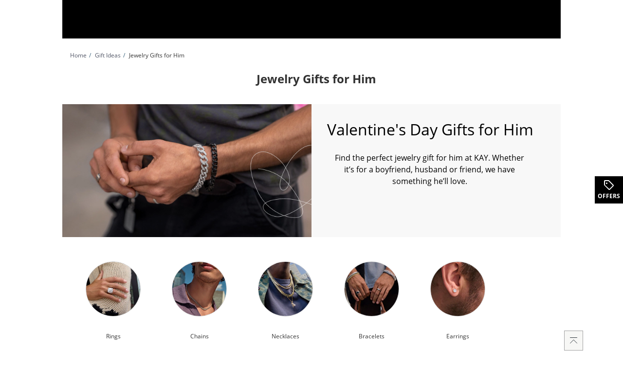

--- FILE ---
content_type: text/html
request_url: https://www.kay.com/gift-ideas/jewelry-gifts-for-him/c/9000000589
body_size: 395584
content:
<!DOCTYPE html><html lang="en" dir="ltr" class=" ie-sb"><head>
  <meta charset="utf-8">

  <meta name="occ-backend-base-url" content="https://ecomapi.jewels.com">

  <title>Shop Jewelry Gifts for Him | Kay</title>
  <base href="/">
  <meta name="viewport" content="width=device-width, initial-scale=1">
  <meta name="referrer" content="no-referrer-when-downgrade">
<link rel="stylesheet" href="scripts/styles.5e1be65f6466d952.css"><script type="application/ld+json" id="organization-json-ld">{"@context":"https://schema.org","@type":"Organization","name":"Kay","url":"https://www.kay.com","logo":"https://ecomapi.jewels.com/occ/v2/kay/scripts/assets/themes/Kay/icons/favicon.ico","telephone":"1-800-527-8029","sameAs":["https://www.facebook.com/Kay"," https://twitter.com/Kay"," https://plus.google.com/+kay/posts"," https://www.pinterest.com/peoplesjewelers/"," https://www.instagram.com/peoplesjewelers/"," https://www.youtube.com/peoples"]}</script><script type="application/ld+json" id="website-json-ld">{"@context":"https://schema.org","@type":"WebSite","name":"Kay","url":"https://www.kay.com"}</script><link href="scripts/assets/themes/kay/scss/style.1768598625709.css" rel="stylesheet"><style>cx-page-layout.header[_ngcontent-ng-c740157801]{display:block}</style><style>app-header{display:flex;flex:1 0 100%;width:100%;flex-flow:row wrap}app-header cx-page-slot[position=NavigationBar]{min-height:auto}.AmorOfferHubDesktop{position:fixed;z-index:1;top:50%;right:0;width:60px;height:60px}
</style><meta content="text/html; charset=utf-8" http-equiv="Content-Type"><meta content="IE=edge" http-equiv="X-UA-Compatible"><meta charset="utf-8"><meta content="width=device-width,  initial-scale=1.0, maximum-scale=2.0" name="viewport"><meta content="telephone=no" name="format-detection"><link href="scripts/assets/themes/kay/fonts/opensans/open-sans-v18-latin-700.woff2" rel="preload" as="font" type="font/woff2" crossorigin=""><link href="scripts/assets/themes/kay/fonts/opensans/open-sans-v18-latin-regular.woff2" rel="preload" as="font" type="font/woff2" crossorigin=""><link href="scripts/assets/themes/kay/fonts/icomoon/icomoon.ttf?8ubhbm.woff2" rel="preload" as="font" type="font/woff2" crossorigin=""><style>@keyframes slideInLeft{0%{left:-100%}to{left:0}}@keyframes slideInRight{0%{right:-100%}to{right:0}}@keyframes slideOutLeft{0%{left:0}to{left:-100%}}@keyframes slideOutRight{0%{right:0}to{right:-100%}}.offcanvas.show{position:fixed;transform:none;visibility:visible;top:0;width:468px;bottom:0;z-index:9999;display:flex;flex-direction:column;max-width:100%;color:var(--bs-offcanvas-color);background-clip:padding-box;outline:0;transition:transform .5s ease-in-out;background-color:#fff}@media (max-width: 768px){.offcanvas.show{width:336px}}@media (max-width: 320px){.offcanvas.show{width:100%}}.offcanvas.show.offcanvas-start{left:0;animation:slideInLeft .5s ease-in}.offcanvas.show.offcanvas-start.slideout-right{animation:slideOutRight .5s ease-in;right:-100%}.offcanvas.show.offcanvas-start.slideout-left{animation:slideOutLeft .5s ease-in;left:-100%}.offcanvas.show.offcanvas-end{right:0;animation:slideInRight .5s ease-in}.offcanvas.show.offcanvas-end.slideout-right{animation:slideOutRight .5s ease-in;right:-100%}.offcanvas.show.offcanvas-end.slideout-left{animation:slideOutLeft .5s ease-in;left:-100%}.offcanvas.show .offcanvas-header{padding:16px 24px 0;margin-bottom:16px;margin-right:30px;display:flex}.offcanvas.show .offcanvas-header .modal-title.h4-bold{margin:0}@media (max-width: 768px){.offcanvas.show .offcanvas-header{padding:16px 16px 0}}.offcanvas.show .offcanvas-header button.close-drawer{background:transparent;border-radius:50px;height:44px;width:44px;margin-top:-14px;margin-right:-5px;padding:5px;position:absolute;top:22px;right:15px;cursor:pointer;border:0;opacity:1;-webkit-appearance:none;margin-bottom:0}.offcanvas.show .offcanvas-header button.close-drawer app-amor-icon{display:block;background-color:#f8f8f8;border-radius:55px;height:34px;width:34px}.offcanvas.show .offcanvas-header button.close-drawer app-amor-icon span{position:relative;top:5px}.offcanvas.show .offcanvas-body{padding:0 24px 16px;overflow-y:auto}@media (max-width: 768px){.offcanvas.show .offcanvas-body{padding:0 16px 16px}}.offcanvas.show .offcanvas-body .pick-location-selected{font-family:Open Sans Bold,Arial Bold,"sans-serif"}.offcanvas.show .offcanvas-body .pick-location-selected .fa-Location:before{font-size:16px}.offcanvas.show .offcanvas-body .inline-accordion.pickup-store-choose .accordion{padding-bottom:0;padding-left:0}@media (max-width: 768px){.offcanvas.show .offcanvas-body .inline-accordion.pickup-store-choose .accordion app-amor-form-input .form-input-group .input-label{font-size:12px}}@media (max-width: 320px){.offcanvas.show .offcanvas-body .inline-accordion.pickup-store-choose .accordion app-amor-form-input .form-input-group .input-label{font-size:12px}}.offcanvas.show .offcanvas-body .inline-accordion.pickup-store-choose .use-my-location-link.new-loc{padding-bottom:0}.offcanvas.show .offcanvas-body .inline-accordion.pickup-store-choose .accordion-button{padding:20px 0 15px}.offcanvas.show .offcanvas-body .use-my-location-link.new-loc .signet-mark{vertical-align:middle}.offcanvas.show .offcanvas-body .use-my-location-link.new-loc .signet-mark .fa-Geolocation:before{width:16px;height:16px;display:inline-block;font-size:16px}.offcanvas.show .offcanvas-body .border-line-h{position:relative;top:80px;width:100%;height:2px;left:5px;opacity:80%;z-index:0;background-color:#ccc;border:1px}.offcanvas.show .offcanvas-body .checkout-flyout-design button#useMyLocationLink{text-transform:capitalize;text-decoration:underline;color:#323232}.offcanvas.show .offcanvas-body .cart-flyout-design button#useMyLocationLink{color:#323232}.offcanvas.show .offcanvas-body .cart-flyout-design button#useMyLocationLink:hover,.offcanvas.show .offcanvas-body .cart-flyout-design button#useMyLocationLink:focus{text-decoration:underline}.offcanvas.show .offcanvas-body button#useMyLocationLink{background:0 0;padding:0;letter-spacing:0;line-height:inherit;box-shadow:none;border:none;color:#323232}.offcanvas.show .offcanvas-body button#useMyLocationLink:hover,.offcanvas.show .offcanvas-body button#useMyLocationLink:focus{text-decoration:underline}.offcanvas.show .offcanvas-body button#bopisUseMyLocationLink{background:0 0;padding:0;letter-spacing:0;line-height:21px;box-shadow:none;border:none}.offcanvas.show .offcanvas-body button#bopisUseMyLocationLink:hover,.offcanvas.show .offcanvas-body button#bopisUseMyLocationLink:focus{text-decoration:underline}.offcanvas.show .offcanvas-body .metro-bopis-form-group{margin-top:15px}.offcanvas.show .offcanvas-body .metro-bopis-form-group .input-container{width:297px;margin-right:-5px;margin-top:-5px;padding-left:5px;padding-right:5px;padding-top:5px;position:relative;float:left;width:65%;margin-bottom:30px}@media (max-width: 768px){.offcanvas.show .offcanvas-body .metro-bopis-form-group .input-container{width:55%}}@media (max-width: 320px){.offcanvas.show .offcanvas-body .metro-bopis-form-group .input-container{width:55%}}.offcanvas.show .offcanvas-body .metro-bopis-form-group .input-container .form-input-group .form-input .input-field{width:100%;margin-right:20px}.offcanvas.show .offcanvas-body .metro-bopis-form-group .input-container .form-input-group .form-input .input-label{font-weight:400}.offcanvas.show .offcanvas-body .metro-bopis-form-group .amor-lookup-button{float:right;top:-56px}.offcanvas.show .offcanvas-body .metro-bopis-form-group .amor-lookup-button #amor-lookup-btn{height:56px}.offcanvas.show .offcanvas-body .metro-bopis-form-group .amor-lookup-button #amor-lookup-btn .btn-amor.btn-primary-amor.btn-lg{padding:16px 28px;color:#000;background-color:#fff;border:1px solid #000000}.offcanvas.show .offcanvas-body .metro-look-up-error,.offcanvas.show .offcanvas-body .metro-lookup-error{display:inline-block}.offcanvas.show .offcanvas-body app-metro-bopis-store-find{display:flex;position:relative;top:20px;left:5px;width:100%}.offcanvas.show .offcanvas-body app-metro-bopis-store-find .metro-bopis-store-container .metro-bopis-set-my-store-container ul{list-style:none}.offcanvas.show .offcanvas-body app-metro-bopis-store-find .metro-bopis-store-container .metro-bopis-set-my-store-container ul li{top:20px;height:auto;position:relative}.offcanvas.show .offcanvas-body app-metro-bopis-store-find .metro-bopis-store-container .metro-bopis-set-my-store-container ul li .store-finder-navigation-list-entry-info{padding-left:32px;width:100%;display:inline-block;vertical-align:middle;padding-top:10px}.offcanvas.show .offcanvas-body app-metro-bopis-store-find .metro-bopis-store-container .metro-bopis-set-my-store-container ul li .store-finder-navigation-list-entry-info .metro-bopis-store-details{display:flex;margin-left:2px;width:100%}.offcanvas.show .offcanvas-body app-metro-bopis-store-find .metro-bopis-store-container .metro-bopis-set-my-store-container ul li .store-finder-navigation-list-entry-info .metro-bopis-store-details .metro-bopis-store-distance{display:inline-flex;width:100%}.offcanvas.show .offcanvas-body app-metro-bopis-store-find .metro-bopis-store-container .metro-bopis-set-my-store-container ul li .store-finder-navigation-list-entry-info .metro-bopis-store-details .metro-bopis-store-distance .store-finder-navigation-list-distance{width:fit-content}.offcanvas.show .offcanvas-body app-metro-bopis-store-find .metro-bopis-store-container .metro-bopis-set-my-store-container ul li .store-finder-navigation-list-entry-info .metro-bopis-store-details .metro-bopis-store-distance app-amor-accordion{width:50%;padding-left:15px}.offcanvas.show .offcanvas-body app-metro-bopis-store-find .metro-bopis-store-container .metro-bopis-set-my-store-container ul li .store-finder-navigation-list-entry-info .metro-bopis-store-details .metro-bopis-store-distance app-amor-accordion .accordion .accordion-item{border:none}.offcanvas.show .offcanvas-body app-metro-bopis-store-find .metro-bopis-store-container .metro-bopis-set-my-store-container ul li .store-finder-navigation-list-entry-info .metro-bopis-store-details .metro-bopis-store-distance app-amor-accordion .accordion .accordion-item .accordion-header{text-decoration:underline}.offcanvas.show .offcanvas-body app-metro-bopis-store-find .metro-bopis-store-container .metro-bopis-set-my-store-container ul li .store-finder-navigation-list-entry-info .metro-bopis-store-details .metro-bopis-store-distance app-amor-accordion .accordion .accordion-item .accordion-header button{padding:0;width:auto;margin-left:10px;margin-top:-2px}@media (max-width: 767px){.offcanvas.show .offcanvas-body app-metro-bopis-store-find .metro-bopis-store-container .metro-bopis-set-my-store-container ul li .store-finder-navigation-list-entry-info .metro-bopis-store-details .metro-bopis-store-distance app-amor-accordion .accordion .accordion-item .accordion-header button{margin-left:0}}.offcanvas.show .offcanvas-body app-metro-bopis-store-find .metro-bopis-store-container .metro-bopis-set-my-store-container ul li .store-finder-navigation-list-entry-info .metro-bopis-store-details .metro-bopis-store-distance app-amor-accordion .accordion .accordion-item .accordion-header button app-amor-icon{display:none}.offcanvas.show .offcanvas-body app-metro-bopis-store-find .metro-bopis-store-container .metro-bopis-set-my-store-container ul li .store-finder-navigation-list-entry-info .metro-bopis-store-details .metro-bopis-store-distance app-amor-accordion .accordion .accordion-item .accordion-header button h4{position:relative;top:-6px}.offcanvas.show .offcanvas-body app-metro-bopis-store-find .metro-bopis-store-container .metro-bopis-set-my-store-container ul li .store-finder-navigation-list-entry-info .metro-bopis-store-details .metro-bopis-store-distance app-amor-accordion .accordion .accordion-item .accordion-body{left:-68px;margin-top:5px;display:block;width:100%;position:relative}.offcanvas.show .offcanvas-body app-metro-bopis-store-find .metro-bopis-store-container .metro-bopis-set-my-store-container ul li .store-finder-navigation-list-entry-info .metro-bopis-store-details .metro-bopis-store-distance app-amor-accordion .accordion .accordion-item .accordion-body .col-xs-6{width:100%;padding-left:0}.offcanvas.show .offcanvas-body .buttonSelectStoreLink button{background:0 0;width:auto;height:40px;letter-spacing:0;line-height:21px;box-shadow:none;border:none;text-decoration:underline;padding:0 15px 0 0;text-align:left;font-size:14px;text-transform:none}.offcanvas.show .offcanvas-body .buttonSelectStoreLink button:hover,.offcanvas.show .offcanvas-body .buttonSelectStoreLink button:active,.offcanvas.show .offcanvas-body .buttonSelectStoreLink button:active:focus{outline:0!important;text-decoration:underline}.offcanvas.show .offcanvas-body .shop-these-stores-btn{position:relative;margin-top:30px;margin-left:15%}.offcanvas.show .offcanvas-body .cancel-btn-div{text-align:center;margin-top:16px;margin-left:15%}.offcanvas.show .offcanvas-body .cancel-btn button{position:relative;text-align:center;cursor:pointer;margin-top:16px;text-transform:none;background:0 0;padding:0;letter-spacing:0;line-height:24px;box-shadow:none;border:none;text-decoration:underline;font-size:16px;width:auto;height:auto;left:20%;right:20%}.offcanvas.show .offcanvas-body .select-store-form-group{margin-bottom:10px;display:flex;justify-content:space-between}.offcanvas.show .offcanvas-body .select-store-form-group .form-input-group .form-input input{width:100%}.offcanvas.show .offcanvas-body .select-store-form-group .error-group{margin-left:-5px;margin-right:-5px;margin-top:-5px;padding-left:5px;padding-right:5px;padding-top:5px;position:relative;width:65%}@media (max-width: 768px){.offcanvas.show .offcanvas-body .select-store-form-group .error-group{width:55%}}@media (max-width: 320px){.offcanvas.show .offcanvas-body .select-store-form-group .error-group{width:55%}}.offcanvas.show .offcanvas-body .select-store-form-group .error-group .control-label{color:gray}.offcanvas.show .offcanvas-body .select-store-form-group .error-group .input-container{position:relative;padding-left:2px;padding-right:2px}.offcanvas.show .offcanvas-body .select-store-form-group .error-group .input-container .select-store-form-control{height:56px;width:100%;display:block;padding:6px 0 6px 5px;background-color:#fff;background-image:none;color:#323232;font-size:13px;line-height:1.42857143;box-shadow:none;border:1px solid #cccccc;border-radius:4px}@media (max-width: 768px){.offcanvas.show .offcanvas-body .select-store-form-group .error-group .input-container .storelocator-zip-textbox{font-size:16px}}.offcanvas.show .offcanvas-body .select-store-form-group .error-group .input-container input::placeholder{color:#ccc}.offcanvas.show .offcanvas-body .select-store-form-group .amor-lookup-button #amor-lookup-btn{height:56px;width:auto}.offcanvas.show .offcanvas-body .select-store-form-group .amor-lookup-button #amor-lookup-btn .btn-amor.btn-primary-amor.btn-lg{padding:16px 28px}.offcanvas-backdrop.fade.show{position:fixed;top:0;left:0;z-index:1040;width:100%;height:100%;background-color:#000;opacity:40%}@media (max-width: 320px){.size-new app-amor-form-input .form-input-group .input-label{font-size:10px!important}}@media (max-width: 768px){.size-new app-amor-form-input .form-input-group .input-label{font-size:10px!important}}
</style><style>app-mega-menu{display:flex;justify-content:center;align-content:center}app-mega-menu .flyout{display:flex;align-items:center}app-mega-menu .flyout .main-nav{width:100%}app-mega-menu .flyout .main-nav ul{display:flex;justify-content:center}app-mega-menu .flyout .main-nav ul li.node-link .btn-caret-right.btn-caret-right--bp-lg{display:none}@media (min-width: 1281px){app-mega-menu .flyout .main-nav ul .childs .btn-caret-right.btn-caret-right--bp-sm{display:none}app-mega-menu .flyout .main-nav ul .childs .btn-caret-right.btn-caret-right--bp-lg{display:flex!important}}
</style><style>@charset "UTF-8";.amor-container[_ngcontent-ng-c2170837597]   .breadcrumb[_ngcontent-ng-c2170837597]{font-size:12px;padding:24px 16px;margin:0;background-color:transparent}@media (max-width: 1280px){.amor-container[_ngcontent-ng-c2170837597]   .breadcrumb[_ngcontent-ng-c2170837597]{padding:16px}}@media (max-width: 1399px){.amor-container[_ngcontent-ng-c2170837597]   .breadcrumb[_ngcontent-ng-c2170837597]{padding:24px 16px}}@media (max-width: 767px){.amor-container[_ngcontent-ng-c2170837597]   .breadcrumb[_ngcontent-ng-c2170837597]{padding:16px}.amor-container[_ngcontent-ng-c2170837597]   .breadcrumb[_ngcontent-ng-c2170837597]   a[_ngcontent-ng-c2170837597]{min-height:48px;min-width:34px}}.amor-container[_ngcontent-ng-c2170837597]   .breadcrumb[_ngcontent-ng-c2170837597]   .breadcrumb-item[_ngcontent-ng-c2170837597]{display:inline-block;height:18px;letter-spacing:0;line-height:18px;font-size:12px}.amor-container[_ngcontent-ng-c2170837597]   .breadcrumb[_ngcontent-ng-c2170837597]   .breadcrumb-item.inactive[_ngcontent-ng-c2170837597]:before{content:"/";padding:0 5px}.amor-container[_ngcontent-ng-c2170837597]   .breadcrumb[_ngcontent-ng-c2170837597]   .breadcrumb-item[_ngcontent-ng-c2170837597]   .breadcrumb-link[_ngcontent-ng-c2170837597]{width:fit-content}.amor-container[_ngcontent-ng-c2170837597]   .breadcrumb[_ngcontent-ng-c2170837597]   .breadcrumb-item[_ngcontent-ng-c2170837597]   .breadcrumb-link[_ngcontent-ng-c2170837597]:focus{text-decoration:underline;outline:none}.amor-container[_ngcontent-ng-c2170837597]   .breadcrumb[_ngcontent-ng-c2170837597]   .breadcrumb-item[_ngcontent-ng-c2170837597]   .breadcrumb-link[_ngcontent-ng-c2170837597]:hover{text-decoration:underline;outline:none}li[_ngcontent-ng-c2170837597]   .amor-container[_ngcontent-ng-c2170837597]   .breadcrumb[_ngcontent-ng-c2170837597]   .breadcrumb-item[_ngcontent-ng-c2170837597]:before{content:"/";padding:0 5px;width:5px}.amor-container[_ngcontent-ng-c2170837597]   .breadcrumb[_ngcontent-ng-c2170837597] > li[_ngcontent-ng-c2170837597]{display:inline-block}.amor-container[_ngcontent-ng-c2170837597]   .breadcrumb[_ngcontent-ng-c2170837597] > li[_ngcontent-ng-c2170837597] + li[_ngcontent-ng-c2170837597]:before{content:"/\a0";padding:0 5px;color:#39607a}</style><meta name="og:image"><link rel="canonical" href="https://www.kay.com/gift-ideas/gifts-for-him/c/9000000589"><link rel="alternate" hreflang="en-US" href="https://www.kay.com/gift-ideas/gifts-for-him/c/9000000589"><meta name="keywords" content="jewelry gifts for him"><meta name="og:title" content="Shop Jewelry Gifts for Him | Kay"><meta name="og:description" content="Shop Kay's amazing selection of jewelry gifts for him. No matter the occasion, find the perfect gift for the special man in your life."><meta name="og:url" content="https://www.kay.com/gift-ideas/gifts-for-him/c/9000000589"><meta name="og:keywords" content="jewelry gifts for him"><script type="application/ld+json" id="someProduct-json-ld">{"@type":"SomeProducts","SomeProducts":[{"@context":"https://schema.org","@type":"SomeProducts","url":"/diamondcut-curb-chain-necklace-7mm-100-repurposed-solid-sterling-silver-22/p/V-581524903","image":"/productimages/processed/V-581524903_0_260.jpg?pristine=true"},{"@context":"https://schema.org","@type":"SomeProducts","url":"/mens-box-set-stainless-steel/p/V-509319101","image":"/productimages/processed/V-509319101_0_260.jpg?pristine=true"},{"@context":"https://schema.org","@type":"SomeProducts","url":"/28mm-curb-chain-necklace-92-repurposed-solid-sterling-silver-20/p/V-500254800","image":"/productimages/processed/V-500254800_0_260.jpg?pristine=true"},{"@context":"https://schema.org","@type":"SomeProducts","url":"/franco-chain-necklace-solid-stainless-steel-24/p/V-509315709","image":"/productimages/processed/V-509315709_0_260.jpg?pristine=true"},{"@context":"https://schema.org","@type":"SomeProducts","url":"/35mm-cuban-chain-necklace-hollow-10k-yellow-gold-24/p/V-714926007","image":"/productimages/processed/V-714926007_0_260.jpg?pristine=true"},{"@context":"https://schema.org","@type":"SomeProducts","url":"/3mm-diamondcut-figaro-chain-necklace-92-recycled-sterling-silver-20/p/V-500254608","image":"/productimages/processed/V-500254608_0_260.jpg?pristine=true"},{"@context":"https://schema.org","@type":"SomeProducts","url":"/diamondcut-curb-chain-bracelet-8mm-92-repurposed-solid-sterling-silver-8/p/V-920353101","image":"/productimages/processed/V-920353101_0_260.jpg?pristine=true"},{"@context":"https://schema.org","@type":"SomeProducts","url":"/chain-necklace-solid-stainless-steel-blue-ion-plating-24/p/V-211970203","image":"/productimages/processed/V-211970203_0_260.jpg?pristine=true"},{"@context":"https://schema.org","@type":"SomeProducts","url":"/foxtail-chain-bracelet-yellow-ionplated-stainless-steel-9/p/V-701501102","image":"/productimages/processed/V-701501102_0_260.jpg?pristine=true"},{"@context":"https://schema.org","@type":"SomeProducts","url":"/lords-prayer-id-bracelet-stainless-steel-85/p/V-508068208","image":"/productimages/processed/V-508068208_0_260.jpg?pristine=true"},{"@context":"https://schema.org","@type":"SomeProducts","url":"/mens-anchor-necklace-stainless-steel/p/V-507913109","image":"/productimages/processed/V-507913109_0_260.jpg?pristine=true"},{"@context":"https://schema.org","@type":"SomeProducts","url":"/mens-link-bracelet-110-ct-tw-diamonds-stainless-steel-85/p/V-111578807","image":"/productimages/processed/V-111578807_0_260.jpg?pristine=true"},{"@context":"https://schema.org","@type":"SomeProducts","url":"/matte-cuban-chain-necklace-12mm-black-yellow-ionplated-solid-stainless-steel-24/p/V-514186600","image":"/productimages/processed/V-514186600_0_260.jpg?pristine=true"},{"@context":"https://schema.org","@type":"SomeProducts","url":"/5mm-concave-curb-chain-bracelet-solid-10k-yellow-gold-85/p/V-723124905","image":"/productimages/processed/V-723124905_0_260.jpg?pristine=true"},{"@context":"https://schema.org","@type":"SomeProducts","url":"/bracelet-solid-stainless-steel-blue-ion-plating-bracelet-85/p/V-360670905","image":"/productimages/processed/V-360670905_0_260.jpg?pristine=true"},{"@context":"https://schema.org","@type":"SomeProducts","url":"/mens-cross-necklace-lords-prayer-stainless-steel/p/V-508067903","image":"/productimages/processed/V-508067903_0_260.jpg?pristine=true"},{"@context":"https://schema.org","@type":"SomeProducts","url":"/cuban-curb-chain-necklace-59mm-solid-sterling-silver-22/p/V-182975704","image":"/productimages/processed/V-182975704_0_260.jpg?pristine=true"},{"@context":"https://schema.org","@type":"SomeProducts","url":"/66mm-diamondcut-figaro-chain-bracelet-solid-sterling-silver-85/p/V-851555007","image":"/productimages/processed/V-851555007_0_260.jpg?pristine=true"},{"@context":"https://schema.org","@type":"SomeProducts","url":"/66mm-diamondcut-figaro-chain-necklace-solid-sterling-silver-22/p/V-212109007","image":"/productimages/processed/V-212109007_0_260.jpg?pristine=true"},{"@context":"https://schema.org","@type":"SomeProducts","url":"/mens-diamond-accent-cross-necklace-stainless-steel-24/p/V-173886603","image":"/productimages/processed/V-173886603_0_260.jpg?pristine=true"},{"@context":"https://schema.org","@type":"SomeProducts","url":"/mens-tigers-eye-quartz-beaded-bolo-bracelet-stainless-steel/p/V-508803501","image":"/productimages/processed/V-508803501_0_260.jpg?pristine=true"},{"@context":"https://schema.org","@type":"SomeProducts","url":"/5mm-herringbone-chain-necklace-solid-10k-yellow-gold-20/p/V-715170508","image":"/productimages/processed/V-715170508_0_260.jpg?pristine=true"},{"@context":"https://schema.org","@type":"SomeProducts","url":"/solid-foxtail-chain-necklace-bracelet-set-stainless-steel/p/V-508321205","image":"/productimages/processed/V-508321205_0_260.jpg?pristine=true"},{"@context":"https://schema.org","@type":"SomeProducts","url":"/engraved-cross-necklace-stainless-steel-24/p/V-513756306","image":"/productimages/processed/V-513756306_0_260.jpg?pristine=true"},{"@context":"https://schema.org","@type":"SomeProducts","url":"/mens-franco-chain-bracelet-solid-stainless-steel-925/p/V-509315800","image":"/productimages/processed/V-509315800_0_260.jpg?pristine=true"},{"@context":"https://schema.org","@type":"SomeProducts","url":"/mens-black-diamond-cross-necklace-120-ct-tw-black-ionplated-stainless-steel-24/p/V-509711901","image":"/productimages/processed/V-509711901_0_260.jpg?pristine=true"},{"@context":"https://schema.org","@type":"SomeProducts","url":"/curb-chain-necklace-23mm-hollow-10k-yellow-gold-22/p/V-780032809","image":"/productimages/processed/V-780032809_0_260.jpg?pristine=true"},{"@context":"https://schema.org","@type":"SomeProducts","url":"/diamondcut-rope-chain-necklace-27mm-solid-sterling-silver-20/p/V-513761700","image":"/productimages/processed/V-513761700_0_260.jpg?pristine=true"},{"@context":"https://schema.org","@type":"SomeProducts","url":"/our-lady-of-guadalupe-necklace-yellow-ionplated-stainless-steel-24/p/V-360657009","image":"/productimages/processed/V-360657009_0_260.jpg?pristine=true"},{"@context":"https://schema.org","@type":"SomeProducts","url":"/rope-chain-necklace-25mm-solid-sterling-silver-22/p/V-513761508","image":"/productimages/processed/V-513761508_0_260.jpg?pristine=true"},{"@context":"https://schema.org","@type":"SomeProducts","url":"/mens-black-octagon-agate-ring-stainless-steel/p/V-961393105","image":"/productimages/processed/V-961393105_0_260.jpg?pristine=true"},{"@context":"https://schema.org","@type":"SomeProducts","url":"/mens-dragon-head-wheat-chain-bracelet-yellow-ionplated-stainless-steel-85/p/V-514190709","image":"/productimages/processed/V-514190709_0_260.jpg?pristine=true"},{"@context":"https://schema.org","@type":"SomeProducts","url":"/mens-arrowhead-necklace-stainless-steel-24/p/V-851388809","image":"/productimages/processed/V-851388809_0_260.jpg?pristine=true"},{"@context":"https://schema.org","@type":"SomeProducts","url":"/mens-bracelet-diamond-accents-stainless-steel-85/p/V-507001004","image":"/productimages/processed/V-507001004_0_260.jpg?pristine=true"},{"@context":"https://schema.org","@type":"SomeProducts","url":"/figaro-necklace-solid-sterling-silver-20/p/V-508645203","image":"/productimages/processed/V-508645203_0_260.jpg?pristine=true"},{"@context":"https://schema.org","@type":"SomeProducts","url":"/diamond-cross-necklace-16-ct-tw-stainless-steel-22/p/V-508906904","image":"/productimages/processed/V-508906904_0_260.jpg?pristine=true"},{"@context":"https://schema.org","@type":"SomeProducts","url":"/33mm-franco-chain-bracelet-solid-sterling-silver-85/p/V-920586601","image":"/productimages/processed/V-920586601_0_260.jpg?pristine=true"},{"@context":"https://schema.org","@type":"SomeProducts","url":"/8mm-diamondcut-curb-chain-bracelet-solid-sterling-silver-8/p/V-508645304","image":"/productimages/processed/V-508645304_0_260.jpg?pristine=true"},{"@context":"https://schema.org","@type":"SomeProducts","url":"/mens-multidiamond-cupped-link-bracelet-114-ct-tw-10k-yellow-gold-85/p/V-751349907","image":"/productimages/processed/V-751349907_0_260.jpg?pristine=true"},{"@context":"https://schema.org","@type":"SomeProducts","url":"/mens-diamond-cross-necklace-120-ct-tw-stainless-steel-24/p/V-508389905","image":"/productimages/processed/V-508389905_0_260.jpg?pristine=true"},{"@context":"https://schema.org","@type":"SomeProducts","url":"/foxtail-chain-bracelet-7mm-blue-ionplated-solid-stainless-steel-85/p/V-236815700","image":"/productimages/processed/V-236815700_0_260.jpg?pristine=true"},{"@context":"https://schema.org","@type":"SomeProducts","url":"/mens-diamond-cross-charm-15-ct-tw-10k-yellow-gold/p/V-174199404","image":"/productimages/processed/V-174199404_0_260.jpg?pristine=true"}]}</script><script type="application/ld+json" id="search-results-json-ld">{"@context":"https://schema.org","@type":"SearchResultsPage","name":"Shop Jewelry Gifts for Him | Kay","breadcrumb":"Home Gift Ideas 2 Jewelry Gifts for Him"}</script><style>app-plp-disclaimer-link{display:block;text-align:center;margin-block:8px;z-index:1}app-plp-disclaimer-link a.plp-disclaimer-link{text-decoration:underline}app-plp-disclaimer-link amor-modal{display:none}.plp-disclaimer-drawer-body *,.plp-disclaimer-modal-body *,.plp-disclaimer-drawer-body .plp-disclaimer-drawer-content h3.disclaimer-drawer-heading,.plp-disclaimer-drawer-body .plp-disclaimer-drawer-content h4.disclaimer-drawer-subheading,.plp-disclaimer-modal-body .plp-disclaimer-drawer-content h3.disclaimer-drawer-heading,.plp-disclaimer-modal-body .plp-disclaimer-drawer-content h4.disclaimer-drawer-subheading{margin:0}.plp-disclaimer-drawer-body .plp-disclaimer-drawer-content{display:flex;flex-direction:column;gap:24px}.plp-disclaimer-drawer-body .plp-disclaimer-drawer-content .disclaimer-content{padding-inline-end:16px}.plp-disclaimer-modal-body .plp-disclaimer-drawer-content h3.disclaimer-drawer-heading{margin-bottom:8px}.plp-disclaimer-modal-body .plp-disclaimer-drawer-content h4.disclaimer-drawer-subheading{margin-block:8px 16px}.plp-disclaimer-modal-body .plp-disclaimer-drawer-content .disclaimer-content{margin-block:16px;padding-inline-end:16px}.modal-amor.amor-container[aria-labelledby=plp-disclaimer-modal] .modal-dialog .modal-content{padding:28px 24px 16px}.modal-amor.amor-container[aria-labelledby=plp-disclaimer-modal] .modal-dialog .modal-content .modal-body{padding:10px 0 0}.modal-amor.amor-container[aria-labelledby=plp-disclaimer-modal] .modal-dialog .modal-content .modal-body button.close{margin-right:8px}
</style><style>.pagination-bar-outer .pagination-bar.pagination-bar-plp .layout-results{font-size:16px!important}.plp-pagination__noBottomBorder{display:flex;justify-content:flex-end;margin-bottom:20px;margin-top:0}.pagination-bar-outer{margin-bottom:10px;margin-top:10px}.pagination-bar-outer .pagination-bar{line-height:11px;margin-top:0;margin-bottom:0;padding-top:10px;padding-bottom:10px;display:flex;align-items:center}@media (max-width: 768px){.pagination-bar-outer .pagination-bar{flex-wrap:wrap}}.pagination-bar-outer .pagination-bar .sort-refine form{display:inline-block}@media (max-width: 767px){.pagination-bar-outer .pagination-bar .sort-refine form{float:right}}.pagination-bar-outer .pagination-bar .sort-refine form .sort-by-control{box-sizing:border-box;height:58px;width:220px;border:1px solid #999999;border-radius:2px;background-color:#fff;position:relative}.pagination-bar-outer .pagination-bar .sort-refine form .sort-by-control label{height:18px;color:#666;font-size:12px;letter-spacing:0;line-height:18px;position:absolute;top:6px;left:12px}.pagination-bar-outer .pagination-bar .sort-refine form .sort-by-control select.form-control{width:100%;color:#333;font-size:16px;font-weight:500;letter-spacing:0;line-height:2.5;border:none;box-shadow:none;-webkit-appearance:none;-moz-appearance:none;left:16px;height:56px;padding-left:18px;padding-top:20px}.pagination-bar-outer .pagination-bar .sort-refine form .sort-by-control select.form-control option:hover{background:#ccc}@media (min-width: 1281px){.pagination-bar-outer .pagination-bar .sort-refine form{padding-right:0}}.pagination-bar-outer .pagination-bar .sort-refine button{width:100%}.pagination-bar-outer .pagination-bar .sort-refine .col-xs-6:first-child{padding-right:5px}.pagination-bar-outer .pagination-bar .sort-refine .col-xs-6+.col-xs-6{padding-left:5px}.pagination-bar-outer .pagination-bar .layout-results{border-bottom:2px solid gray;margin-bottom:10px;display:flex;flex-grow:1}@media (max-width: 767px){.pagination-bar-outer .pagination-bar .layout-results{border:none;margin-bottom:0}}.pagination-bar-outer .pagination-bar .layout-results.first-line{display:flex;flex-grow:1}.pagination-bar-outer .pagination-bar .layout-results.sort-filer{display:flex;flex-grow:0;padding:3px 0 10px}@media (max-width: 768px){.pagination-bar-outer .pagination-bar .layout-results.sort-filer{padding:0}}.pagination-bar-outer .pagination-bar .layout-results.sort-filer .sort-refine{display:flex;width:100%;flex-direction:row}@media (max-width: 767px){.pagination-bar-outer .pagination-bar .layout-results.sort-filer .sort-refine{flex-direction:row-reverse}}.pagination-bar-outer .pagination-bar .layout-results.sort-filer .sort-refine form{display:flex;flex-grow:1}.pagination-bar-outer .pagination-bar .layout-results .layout-switcher{float:right}.pagination-bar-outer .pagination-bar .layout-results .layout-switcher .grid-switch,.pagination-bar-outer .pagination-bar .layout-results .layout-switcher .list-switch{height:100%;display:inline-block;text-align:center}@media (max-width: 768px){.pagination-bar-outer .pagination-bar .layout-results .layout-switcher .grid-switch,.pagination-bar-outer .pagination-bar .layout-results .layout-switcher .list-switch{height:auto;margin-top:12px}}.pagination-bar-outer .pagination-bar .layout-results .layout-switcher .grid-switch .layout-control,.pagination-bar-outer .pagination-bar .layout-results .layout-switcher .list-switch .layout-control{cursor:pointer}.pagination-bar-outer .pagination-bar .layout-results .layout-switcher .grid-switch .icon-gray-arrow-up,.pagination-bar-outer .pagination-bar .layout-results .layout-switcher .list-switch .icon-gray-arrow-up{vertical-align:bottom;visibility:hidden}.pagination-bar-outer .pagination-bar .layout-results .layout-switcher .grid-switch.active .icon-gray-arrow-up,.pagination-bar-outer .pagination-bar .layout-results .layout-switcher .list-switch.active .icon-gray-arrow-up{visibility:visible}.pagination-bar-outer .pagination-bar .layout-results .layout-switcher .list-switch{margin-left:15px}@media (max-width: 768px){.pagination-bar-outer .pagination-bar .layout-results .layout-switcher{display:none}}.pagination-bar-outer .pagination-bar .layout-results.order-history{float:right;border-bottom:0}.pagination-bar-outer .pagination-bar .layout-results.order-history .page-controls{display:inline-block;margin-left:10px}.pagination-bar-outer .pagination-bar .layout-results.order-history .page-controls ul{list-style:none;padding-left:0;margin-left:20px;margin-bottom:0}.pagination-bar-outer .pagination-bar .layout-results.order-history .page-controls ul li{display:inline-block}.pagination-bar-outer .pagination-bar .layout-results.order-history .page-controls ul li .btn{padding-left:10px;padding-right:10px}.pagination-bar-outer .pagination-bar .layout-results.order-history .page-controls ul li+li{margin-left:20px}@media (min-width: 1281px){.pagination-bar-outer .pagination-bar .layout-results.products-count{flex-direction:row-reverse;margin-top:-7px}}@media (max-width: 767px){.pagination-bar-outer .pagination-bar .layout-results .searchstring{width:100%}}.pagination-bar-outer .pagination-bar .layout-results .searchstring .productResults{font-style:normal}.pagination-bar-outer .pagination-bar .layout-results .exampleVerticalDivider{margin-top:0;margin-bottom:0}@media (max-width: 767px){.pagination-bar-outer .pagination-bar .layout-results .exampleVerticalDivider{width:100%}}.pagination-bar-outer .pagination-bar .layout-results .exampleVerticalDivider .exampleContainer2{margin-top:0}.pagination-bar-outer .pagination-bar .layout-results .exampleVerticalDivider .exampleContainer2 .verticalDivider{width:18px;margin:0 7px;border-top:1px solid gray}.pagination-bar-outer .pagination-bar .layout-results .items-count{text-transform:capitalize}.pagination-bar-outer .pagination-bar #plp-results-message{line-height:24px;letter-spacing:0;font-style:normal}.pagination-bar-outer .filter-btn-sticky{display:flex}@media (max-width: 767px){.pagination-bar-outer{flex-direction:column}.pagination-bar-outer.sticky-filter .filter-by-btn{order:1;margin-bottom:0}.pagination-bar-outer.sticky-filter .filter-by-btn .js-show-facets{height:45px}.pagination-bar-outer.sticky-filter .pickup-facet-mobile{margin-bottom:15px}}.pagination-bar-outer .pickup-today span.signet-text{max-width:245px;white-space:nowrap;overflow:hidden;text-overflow:ellipsis}@media (max-width: 768px){.pagination-bar-outer .pickup-today span.signet-text:not(.peoples){max-width:300px}}@media (max-width: 767px){.pagination-bar-outer .pickup-today{padding:0 5px}.pagination-bar-outer .pickup-today .signet-label,.pagination-bar-outer .pickup-today .signet-text{line-height:15px}.pagination-bar-outer .pickup-today .signet-label .signet-mark{width:15px;height:15px;vertical-align:middle}.pagination-bar-outer .pickup-today .delivery-text{padding-left:25px}}.pagination-bar-outer .pickup-today .ready-text{display:block;color:green;margin-left:26px;padding:0 5px;font-weight:700}@media (max-width: 767px){.pagination-bar-outer .pickup-today .ready-text{margin-left:20px}}@media (min-width: 767px) and (max-width: 1281px){.pagination-bar-outer .pickup-today .ready-text{padding:0 2px}}.pagination-bar-outer .pickup-today .not-available-text{display:block;color:red;margin-left:26px;padding:5px 0;font-weight:700}.pagination-bar-outer .pickup-today .change-store-txt{display:inline-block;margin-left:5px;position:relative;bottom:4px;z-index:1;cursor:pointer;pointer-events:auto}@media (min-width: 1281px){.pagination-bar-outer .pickup-facet-mobile{display:none}}@media (max-width: 1280px){.pagination-bar-outer .pickup-facet-mobile{display:flex}}@media (max-width: 767px){.pagination-bar-outer .pickup-facet-mobile{margin-bottom:10px}}.pagination-bar-outer .pickup-facet-mobile .plp-select-store{padding:0 5px 5px;display:inline-block}.pagination-bar-outer .disable-pickup{cursor:not-allowed;pointer-events:none}@media (min-width: 768px){.pagination-bar-outer .pagination-bar{line-height:40px;padding:0!important}.pagination-bar-outer .pagination-bar .input-container:after{border:0px;height:0px}.pagination-bar-outer .pagination-bar .layout-results{border-bottom:none;margin-bottom:0}.pagination-bar-outer .pagination-bar .layout-results .layout-switcher{display:none}.pagination-bar-outer .pagination-bar .layout-results .items-count{text-transform:capitalize}.pagination-bar-outer .pagination-bar .sort-refine{float:right;display:inline-block}.pagination-bar-outer .border-hairline-h.bottom{display:block}}@media (min-width: 1281px){.pagination-bar-outer .pagination-bar{padding:0 10px}.pagination-bar-outer .pagination-bar .input-container:after{border:0px;height:0px}.pagination-bar-outer .border-hairline-h.top{display:block}}.pagination-bar-outer app-custom-facet-sort .sort-by-container .sort-by-div{display:flex}.pagination-bar-outer app-custom-facet-sort .sort-by-container .sort-by-div__label{font-size:16px;transform:translateY(16%);line-height:40px;font-style:normal;padding:0;margin-right:5px}.pagination-bar-outer app-custom-facet-sort .sort-by-container .sort-by-div__dropdown .open{outline:1px solid gray;border-bottom:none}.pagination-bar-outer app-custom-facet-sort .sort-by-container .sort-by-div__dropdown .open #select-large-element{text-align:left}.pagination-bar-outer app-custom-facet-sort .sort-by-container .sort-by-div__dropdown-select.dropdown-select{width:auto;font-style:normal}.pagination-bar-outer app-custom-facet-sort .sort-by-container .sort-by-div__dropdown-select.dropdown-select .dropdown-option:hover,.pagination-bar-outer app-custom-facet-sort .sort-by-container .sort-by-div__dropdown-select.dropdown-select .dropdown-option{width:100%!important}.pagination-bar-outer app-custom-facet-sort .sort-by-container .sort-by-div__dropdown-select.dropdown-select .dropdown-menu{position:absolute;left:-57px;box-shadow:none;border-top:1px solid gray!important;width:calc(100% + 58px);top:54px;z-index:2}.pagination-bar-outer app-custom-facet-sort .sort-by-container .sort-by-div__dropdown-select.dropdown-select #select-large-element{border:none;position:relative;z-index:3;text-align:right;padding-top:19.5px}.pagination-bar-outer app-custom-facet-sort .sort-by-container .sort-by-div__dropdown-select.dropdown-select #selected_large_elm{padding-top:0;float:none;vertical-align:top;margin-right:10px}.pagination-bar-outer app-custom-facet-sort .sort-by-container .sort-by-div__dropdown-select.dropdown-select #selected{font-size:16px;padding-top:0;float:none;vertical-align:top;margin-right:10px}@media (min-width: 1281px){.pagination-bar-outer .filter-sort-div{display:none}}.amor-container .exampleVerticalDivider{margin-top:36px;margin-bottom:36px}.amor-container .exampleVerticalDivider .exampleContainer2{margin-top:24px;display:flex;align-items:center}.amor-container .exampleVerticalDivider .exampleContainer2 .verticalDivider{width:24px;vertical-align:middle;display:inline-block}.amor-container .verticalDiv{width:30px;margin-top:20px}@media (max-width: 768px){.pagination-bar-outer{margin-top:0!important;margin-bottom:0!important}}@media (max-width: 1281px){.pagination-bar-outer{display:none}}@media (max-width: 1281px){app-product-grid app-pagination .filter-btn-sticky{display:none}}@media (min-width: 1281px){.filter-sort-div{display:none}}.filter-sort-div .sort-div .sort-label{position:absolute;width:100%;font-size:14px;margin-left:20px}.filter-sort-div .sort-div .sort-label .sort-icon{float:right;position:relative;top:-2px;right:35px}.filter-sort-div .sort-div amor-select .amor-container .native-select-component-large .native-select{height:28px;opacity:-1}app-pagination .amor-container .native-select-component-large .native-select{height:28px;opacity:-1}app-custom-facet-sort app-plp-dropdown .amor-dropdown .dropdown-select.selected{width:auto}app-custom-facet-sort app-plp-dropdown .amor-dropdown .dropdown-select.selected .dropdown-button{border:none;position:relative;z-index:3;text-align:right;padding-top:17.5px}app-custom-facet-sort app-plp-dropdown .amor-dropdown .dropdown-select.selected .dropdown-button span#selected_large_elm{font-size:16px;font-family:Open Sans Bold,Arial Bold,"sans-serif";padding-top:0;float:none;vertical-align:top;margin-right:10px}app-custom-facet-sort app-plp-dropdown app-amor-icon span.icon.fa-Arrow-Down{vertical-align:top}app-custom-facet-sort app-plp-dropdown .dropdown-select ul.dropdown-menu.dropdown-menu-large{position:absolute;left:-57px;box-shadow:none;border-top:1px solid #ccc!important;width:calc(100% + 58px);top:54px;z-index:2}app-custom-facet-sort app-plp-dropdown .amor-dropdown .dropdown-button .arrow.dropdown-arrow{position:relative;top:4px}.load-more-container,.load-more-legacy-container{display:block;padding:16px 0 0;margin-bottom:10px;text-align:center}.load-more-container .btn-amor.btn-secondary-amor.btn-sm,.load-more-legacy-container .btn-amor.btn-secondary-amor.btn-sm{display:inline-block}.load-more-container__pageDetails,.load-more-legacy-container__pageDetails{margin-top:50px;text-align:center}.LoadButton .btn-amor{max-width:343px;width:343px;display:block;margin-top:33px}app-custom-facet-sort app-plp-dropdown .amor-dropdown .dropdown-select .dropdown-option{width:100%}app-custom-facet-sort app-plp-dropdown .amor-dropdown .dropdown-select.selected .dropdown-button:hover{border:0!important}@media (min-width: 1281px){.left-refinement-container app-custom-plp-result .amor-container .exampleVerticalDivider{display:none}}.productResults .items-count{text-transform:capitalize}
</style><style>.tag[_ngcontent-ng-c758635765]{box-sizing:border-box;border-radius:20px;width:fit-content;max-width:185px;white-space:nowrap;font-size:12px;letter-spacing:0;line-height:18px;text-align:center;padding:4px 12px;margin-left:8px;margin-bottom:16px;display:flex;justify-content:center;align-items:center}.tag[_ngcontent-ng-c758635765]   .icon[_ngcontent-ng-c758635765]{padding-right:4px;display:flex}.tag[_ngcontent-ng-c758635765]   .icon[_ngcontent-ng-c758635765]:before{font-size:12px}.tag[_ngcontent-ng-c758635765]   .tag-text[_ngcontent-ng-c758635765]{white-space:nowrap;overflow:hidden;text-overflow:ellipsis}.tag.default[_ngcontent-ng-c758635765]{border:1px solid #ebebeb;background-color:#fff}.tag.default.positive[_ngcontent-ng-c758635765]{color:#008500}.tag.default.positive[_ngcontent-ng-c758635765]   .icon[_ngcontent-ng-c758635765]:before{color:#008500}.tag.default.critical[_ngcontent-ng-c758635765]{color:#d71212}.tag.default.critical[_ngcontent-ng-c758635765]   .icon[_ngcontent-ng-c758635765]:before{color:#d71212}.tag.default.warning[_ngcontent-ng-c758635765]{color:#b36100}.tag.default.warning[_ngcontent-ng-c758635765]   .icon[_ngcontent-ng-c758635765]:before{color:#b36100}.tag.strong[_ngcontent-ng-c758635765]{border:1px solid #727272;background-color:#f8f8f8}.tag.strong.positive[_ngcontent-ng-c758635765]{border:1px solid #008500;background-color:#ecfdef}.tag.strong.critical[_ngcontent-ng-c758635765]{border:1px solid #d71212;background-color:#ffeff2}.tag.strong.warning[_ngcontent-ng-c758635765]{border:1px solid #b36100;background-color:#fff1de}.tag-wrapper[_ngcontent-ng-c758635765]{display:flex;flex-direction:row}</style><style>.accordion-item{border-top:1px solid #cccccc;border-bottom:1px solid #cccccc;border-left-color:transparent;border-right-color:transparent}.accordion-item.bottom-line{border-top:transparent}.accordion-item.top-line{border-bottom:transparent}.accordion-header{text-decoration:none;border:none}.accordion-button{width:100%;background-color:transparent;padding:16px 0 16px 1px;border:none;text-align:left;position:relative;display:flex;align-items:center}.accordion-body{border:none;padding:1px 0 16px}.tag.in{margin-bottom:0}.inline-accordion .accordion-button{width:inherit;text-align:center}.inline-accordion .accordion-button h4{margin-top:0;margin-bottom:0}.inline-accordion .accordion-button app-amor-tags{margin:0}.inline-accordion .accordion-button app-amor-tags .tag{margin:0 0 0 8px}.inline-accordion .inline-heading-normal{font-weight:400;padding:8px 0}.inline-accordion .inline-price{text-align:right;padding:8px 0;display:flex;align-items:center;justify-content:flex-end}.amor-accordion .fa-Arrow-Down,.amor-accordion .fa-Arrow-Up,.inline-accordion .fa-Arrow-Down,.inline-accordion .fa-Arrow-Up{background-color:transparent;position:absolute;top:18px}.amor-accordion .fa-Arrow-Down:before,.amor-accordion .fa-Arrow-Up:before,.inline-accordion .fa-Arrow-Down:before,.inline-accordion .fa-Arrow-Up:before{margin-left:8px}.amor-accordion .accordion-button h4{float:left;width:100%;padding-right:32px;overflow-wrap:anywhere;margin-top:0;margin-bottom:0}.amor-accordion .accordion-button .title{float:left;width:100%;padding-right:32px;overflow-wrap:anywhere}.amor-accordion .fa-Arrow-Down,.amor-accordion .fa-Arrow-Up,.amor-accordion .fa-UK-Plus,.amor-accordion .fa-UK-Minus{right:0}.inline-accordion .accordion-button .fa-Arrow-Up:before,.inline-accordion .accordion-button .fa-Arrow-Down:before,.inline-accordion .accordion-button .fa-UK-Plus:before,.inline-accordion .accordion-button .fa-UK-Minus:before{margin-right:0}.inline-accordion .accordion-item{border:none}.inline-accordion.container{padding:0;margin:0;width:inherit;max-width:-webkit-fill-available}.inline-accordion.container .row{margin:0}.inline-accordion .fa-Arrow-Down,.inline-accordion .fa-Arrow-Up,.inline-accordion .fa-UK-Plus,.inline-accordion .fa-UK-Minus{display:contents}.amor-container .radio_accordion a:not(.btn-amor):not(:focus){animation-name:auto}.amor-container .radio_accordion .panel{border:1px solid transparent;background-color:#fff}.amor-container .radio_accordion .accordion-item{border-bottom:0;border:1px solid transparent;background-color:#fff}.amor-container .radio_accordion legend{border-bottom:none}.amor-container .radio_accordion .panel-group .panel-default,.amor-container .radio_accordion .panel-group .accordion-item{width:100%;border-color:#ccc;box-shadow:none;border-radius:0;margin-bottom:-5px}.amor-container .radio_accordion .panel-group .panel-default .panel-heading,.amor-container .radio_accordion .panel-group .accordion-item .panel-heading{display:block;padding:16px 48px}.amor-container .radio_accordion .panel-group .panel-default .panel-heading .panel-body,.amor-container .radio_accordion .panel-group .accordion-item .panel-heading .panel-body{padding:4px 0 0}.amor-container .radio_accordion .panel-group .panel-default .panel-heading .panel-title,.amor-container .radio_accordion .panel-group .accordion-item .panel-heading .panel-title{margin-top:0;margin-bottom:0}.amor-container .radio_accordion .panel-group .panel-default .panel-heading .panel-title label,.amor-container .radio_accordion .panel-group .accordion-item .panel-heading .panel-title label{text-align:left;margin-bottom:0;padding-left:0}.amor-container .radio_accordion .panel-group .panel-default .panel-heading.icon-accordian .panel-title,.amor-container .radio_accordion .panel-group .panel-default .panel-heading.image-accordian .panel-title,.amor-container .radio_accordion .panel-group .accordion-item .panel-heading.icon-accordian .panel-title,.amor-container .radio_accordion .panel-group .accordion-item .panel-heading.image-accordian .panel-title{display:inline-block;vertical-align:middle;margin-bottom:0}.amor-container .radio_accordion .panel-group .panel-default .panel-heading [class^=fa-],.amor-container .radio_accordion .panel-group .panel-default .panel-heading [class*=" fa-"],.amor-container .radio_accordion .panel-group .accordion-item .panel-heading [class^=fa-],.amor-container .radio_accordion .panel-group .accordion-item .panel-heading [class*=" fa-"]{vertical-align:middle;margin-right:12px;width:24px;display:inline-block}.amor-container .radio_accordion .panel-group .panel-default .panel-heading .input-img,.amor-container .radio_accordion .panel-group .accordion-item .panel-heading .input-img{height:24px;width:24px;margin-right:12px}.amor-container .radio_accordion .panel-group .panel-default .panel-collapse,.amor-container .radio_accordion .panel-group .panel-default .accordion-body,.amor-container .radio_accordion .panel-group .accordion-item .panel-collapse,.amor-container .radio_accordion .panel-group .accordion-item .accordion-body{padding:10px 16px 0}.amor-container .radio_accordion .panel-group .panel-default .panel-collapse .row,.amor-container .radio_accordion .panel-group .panel-default .accordion-body .row,.amor-container .radio_accordion .panel-group .accordion-item .panel-collapse .row,.amor-container .radio_accordion .panel-group .accordion-item .accordion-body .row{margin:0}.amor-container .radio_accordion .panel-group .panel-default .panel-collapse .product_content,.amor-container .radio_accordion .panel-group .panel-default .accordion-body .product_content,.amor-container .radio_accordion .panel-group .accordion-item .panel-collapse .product_content,.amor-container .radio_accordion .panel-group .accordion-item .accordion-body .product_content{padding:6px 0 16px;display:flex}.amor-container .radio_accordion .panel-group .panel-default .panel-collapse .product_content .product_image,.amor-container .radio_accordion .panel-group .panel-default .accordion-body .product_content .product_image,.amor-container .radio_accordion .panel-group .accordion-item .panel-collapse .product_content .product_image,.amor-container .radio_accordion .panel-group .accordion-item .accordion-body .product_content .product_image{padding:0}.amor-container .radio_accordion .panel-group .panel-default .panel-collapse .product_content .product_image img,.amor-container .radio_accordion .panel-group .panel-default .accordion-body .product_content .product_image img,.amor-container .radio_accordion .panel-group .accordion-item .panel-collapse .product_content .product_image img,.amor-container .radio_accordion .panel-group .accordion-item .accordion-body .product_content .product_image img{width:80px;height:80px}.amor-container .radio_accordion .panel-group .panel-default .panel-collapse .product_content .product_details,.amor-container .radio_accordion .panel-group .panel-default .accordion-body .product_content .product_details,.amor-container .radio_accordion .panel-group .accordion-item .panel-collapse .product_content .product_details,.amor-container .radio_accordion .panel-group .accordion-item .accordion-body .product_content .product_details{padding-right:0;padding-left:10px}.amor-container .radio_accordion .panel-group .panel-default .accordion-radio-button,.amor-container .radio_accordion .panel-group .accordion-item .accordion-radio-button{height:0}.amor-container .radio_accordion .panel-group .panel-default .accordion-radio-button .radio-button,.amor-container .radio_accordion .panel-group .accordion-item .accordion-radio-button .radio-button{position:relative;top:18px;left:16px;margin-top:0;vertical-align:text-top}.amor-container .radio_accordion .panel-group .panel-default .accordion-radio-button .radio-button.image-radio-button,.amor-container .radio_accordion .panel-group .accordion-item .accordion-radio-button .radio-button.image-radio-button{top:20px}.amor-container .radio_accordion .panel-group .panel-heading:disabled .panel-title label,.amor-container .radio_accordion .panel-group .panel-heading:disabled .panel-body .body-three{color:#727272}.amor-container .radio_accordion .panel-group .panel-heading:disabled [class^=fa-],.amor-container .radio_accordion .panel-group .panel-heading:disabled [class*=" fa-"],.amor-container .radio_accordion .panel-group .panel-heading:disabled .input-img{opacity:.6}.amor-container .radio_accordion .panel-group .radio-button:disabled{border:1px solid #cccccc;background-color:#ebebeb}@media (max-width: 768px){.amor-container .radio_accordion .panel-group .panel-default,.amor-container .radio_accordion .panel-group .accordion-item,.amor-container .radio_accordion .panel-group .panel-default .panel-collapse .product_content .product_image img,.amor-container .radio_accordion .panel-group .panel-default .accordion-body .product_content .product_image img,.amor-container .radio_accordion .panel-group .accordion-item .panel-collapse .product_content .product_image img,.amor-container .radio_accordion .panel-group .accordion-item .accordion-body .product_content .product_image img{width:100%}}
</style><style>.amor-container .checkbox{position:relative;display:flex;align-items:start;margin-bottom:10px;margin-top:10px;min-height:17px}.amor-container .checkbox+.helper-container{margin-top:-10px;margin-bottom:13px}.amor-container .checkbox+.helper-container .help-text{font-size:10px;line-height:15px}.amor-container .checkbox.error input[type=checkbox]{border:1px solid #d71212}.amor-container .checkbox input[type=checkbox]{appearance:none;height:16px;width:16px;border:1px solid #727272;border-radius:2px;background-color:#fff;position:relative;margin:4px 0 0;padding-right:14px;vertical-align:middle}.amor-container .checkbox input[type=checkbox]:checked{height:16px;width:16px}.amor-container .checkbox input[type=checkbox]:checked~.checkbox-label:after{height:5px;width:9px;border-left:2px solid;border-bottom:2px solid;transform:rotate(-45deg);left:4px;top:8px}.amor-container .checkbox input[type=checkbox]:disabled{height:16px;width:16px;border-radius:2px;border:1px solid #cccccc;left:0;background-color:#ebebeb;pointer-events:none}.amor-container .checkbox input[type=checkbox]:disabled+.checkbox-label{pointer-events:none;color:#727272}.amor-container .checkbox input[type=checkbox]:disabled:checked~label:after{color:#fff}.amor-container .checkbox input[type=checkbox]:focus{outline-offset:-2px}.amor-container .checkbox .checkbox-label{line-height:24px;font-size:16px;box-sizing:border-box;display:inline-block;padding-left:16px;vertical-align:top;min-height:auto}.amor-container .checkbox .checkbox-label:after{position:absolute;content:"";display:inline-block}.amor-container .checkbox input[type=checkbox]:focus-within{outline:5px auto -webkit-focus-ring-color;outline-offset:-2px}.amor-container .checkbox.withIcon div+.checkbox-label:after{position:absolute;content:"";display:inline-block}.amor-container .checkbox.withIcon input[type=checkbox]:checked div+.checkbox-label:after{height:5px;width:9px;border-left:2px solid;border-bottom:2px solid;transform:rotate(-45deg);left:3px;top:4px}.amor-container .checkbox.withIcon input[type=checkbox]:disabled div+.checkbox-label:after{height:16px;width:16px;border-radius:2px;border:1px solid #cccccc;left:0;background-color:#ebebeb}.amor-container .checkbox div{display:inline-block;vertical-align:top}.amor-container .gift-icon{height:20px;width:20px;margin-left:16px;vertical-align:top}.amor-container .gift-icon:before{line-height:20px}.amor-container .oval{height:16px;width:16px;background-color:#000;border-radius:50%;margin-left:16px;margin-right:0;margin-top:3px;vertical-align:super;padding-right:17px}.amor-container .legend-checkbox{border:none;margin-bottom:30px}.amor-container .checkbox.checkbox{margin-top:-5px}.amor-container .imageryInCircle{width:16px;height:16px;border-radius:16px;margin-left:16px;margin-top:4px}
</style><style>.amor-container .form-input{position:relative;display:inline-block}.amor-container .form-input .icon-contain{position:absolute}.amor-container .form-input .icon-contain .icon{padding:0}.amor-container .form-input .icon-contain .icon:before{font-size:24px}.amor-container .form-input .input-label{position:absolute;top:18px;font-size:16px;letter-spacing:0;line-height:24px;left:16px;font-weight:400;pointer-events:none;padding-left:0}.amor-container .form-input .icon-container{position:absolute;top:16px;right:13px;display:none}.amor-container .form-input .icon-container.tooltip-button,.amor-container .form-input .icon-container:focus{display:block}.amor-container .form-input .icon-container .icon{background-color:transparent;border:none;cursor:pointer;padding:0}.amor-container .form-input .icon-container .icon:before{font-size:24px}.amor-container .form-input .icon-container.close-button{top:6px;right:0}.amor-container .form-input .icon-container.close-button button.icon{padding:10px}.amor-container .form-input .icon-container.close-button:focus{display:none}.amor-container .form-input .input-field{box-sizing:border-box;height:56px;width:343px;border:1px solid #727272;border-radius:2px;background-color:#fff;padding:18px 36px 14px 16px;box-shadow:none;font-size:16px;caret-color:#727272}.amor-container .form-input .input-field:-webkit-autofill{padding:26px 40px 6px 16px}.amor-container .form-input .input-field:-webkit-autofill~.input-label{animation-name:autofillin;display:block;font-size:12px;line-height:18px;top:6px}.amor-container .form-input .input-field:not(:-webkit-autofill){padding:18px 40px 14px 16px}.amor-container .form-input .input-field:not(:-webkit-autofill)~.input-label{animation-name:autofillout;font-size:16px;line-height:24px}.amor-container .form-input .input-field:focus,.amor-container .form-input .input-field:active{padding:26px 36px 6px 16px}.amor-container .form-input .input-field:focus~.input-label,.amor-container .form-input .input-field:active~.input-label{top:6px;display:block;font-size:12px;line-height:18px}.amor-container .form-input .input-field:focus{outline:0}.amor-container .form-input .input-field:focus~.icon-container,.amor-container .form-input .input-field:focus~.icon-container.close-button{display:block}.amor-container .form-input .eye-button,.amor-container .form-input .tooltip-button{display:block}.amor-container .form-input .eye-button .visually-hidden,.amor-container .form-input .tooltip-button .visually-hidden{position:absolute;width:1px;height:1px;margin:-1px;padding:0;overflow:hidden;clip:rect(0,0,0,0);border:0}.amor-container .helper-text{margin:0}.amor-container .helper-text.helper-text-disabled{color:#727272}.amor-container .field-validation-error{color:#d71212;letter-spacing:0;font-size:12px;line-height:18px}.amor-container .form-input-group ::-ms-reveal{display:none}.amor-container .form-input-group .form-input.form-input-error .input-field{border:1px solid #d71212;caret-color:#d71212}.amor-container .form-input-group .form-input.form-input-error .input-field~.input-label{color:#d71212}.amor-container .form-input-disabled .input-field{border:1px solid #cccccc;background-color:#ebebeb;pointer-events:none}.amor-container .form-input-disabled .input-field:hover,.amor-container .form-input-disabled .input-field:focus{border:1px solid #ebebeb}.amor-container .form-input-group .form-input.form-filled-readOnly .input-label{display:block;top:6px;font-size:12px;line-height:18px}.amor-container .form-input-group .form-input.form-filled-readOnly .input-field{padding:26px 36px 6px 16px;border:none;line-height:24px}.amor-container .form-input-group .form-input.form-filled-readOnly .input-field:hover,.amor-container .form-input-group .form-input.form-filled-readOnly .input-field:focus{padding:26px 36px 6px 16px;border:none}.amor-container .form-input-group .hide-container{display:none}.amor-container .form-input-group .form-input.form-filled-payment .input-card-img{position:absolute;left:16px;top:15px;width:40px;height:40px}.amor-container .form-input-group .form-input.form-filled-payment .input-label{display:block;top:6px;font-size:12px;line-height:18px}.amor-container .form-input-group .form-input.form-filled-payment .input-field{padding:26px 36px 6px 58px}.amor-container .form-input-group .form-input.form-filled .input-label{top:6px;font-size:12px;line-height:18px}.amor-container .form-input-group .form-input.form-filled .input-field:focus~.close-button{display:block}.amor-container .form-input-group .form-input.form-filled .input-field:focus~.close-button button:not(:focus){animation-name:auto}.amor-container .form-input-group .form-input.form-filled .close-button{display:block}.amor-container .form-input-group .form-input.form-filled .input-field{padding:26px 40px 6px 16px}.amor-container .form-input-group .form-input.form-filled .input-field:not(:-webkit-autofill)~.input-label{font-size:12px;line-height:18px}.amor-container .form-input-group .form-input.form-filled.form-filled-payment .input-field{padding:26px 36px 6px 58px}.amor-container .form-input-group .form-input.form-filled.form-filled-payment .input-field~.close-button{display:none}.amor-container .ul-password-requirements{list-style-type:none;padding:0;margin-right:0;margin-top:5px}.amor-container .ul-password-requirements .fa-Checkmark:before{font-size:12px;color:#ccc}.amor-container .ul-password-requirements .valid.fa-Checkmark:before{color:#008500;font-size:12px}.amor-container .ul-password-requirements .pwd-validation-success,.amor-container .ul-password-requirements .pwd-validation-error{display:none;font-weight:700}.amor-container .ul-password-requirements .pwd-validation-success.valid{display:block;color:#008500}.amor-container .ul-password-requirements .pwd-validation-error.valid{display:block}.amor-container .password-new-ui{width:100%;margin-top:0;margin-bottom:0}.amor-container .password-new-ui .password-lower-upper-case,.amor-container .password-new-ui .password-min-length,.amor-container .password-new-ui .password-number,.amor-container .password-new-ui .password-special-char{padding:0 1px 0 0}.amor-container .ul-column{display:inline-block;margin:0 auto;padding:0;list-style:none}.amor-container .ul-column li{display:block;width:fit-content;float:left;letter-spacing:0;font-size:12px;margin:0;line-height:16px;padding-right:9px}.amor-container .requirement-met{display:none}
</style><style>.modal-amor.amor-container.modal-amor[aria-labelledby=favModal] .modal-center{width:320px;height:272px}.modal-amor.amor-container.modal-amor[aria-labelledby=favModal] .modal-center .modal-content .modal-header-amor{width:max-content;display:flex}.modal-amor.amor-container.modal-amor[aria-labelledby=favModal] .modal-center .modal-content span{justify-content:center;display:flex;align-items:center;font-size:12px}.modal-amor.amor-container.modal-amor[aria-labelledby=favModal] .modal-center .modal-content span .sign-in{margin-left:4px}.modal-amor.amor-container.modal-amor[aria-labelledby=favModal] .modal-center .modal-content span a{cursor:pointer;font-family:Open Sans;font-weight:700;text-decoration:underline}.modal-amor.amor-container.modal-amor[aria-labelledby=favModal] .modal-center .modal-content .modal-title{font-size:18px}.modal-amor.amor-container.modal-amor[aria-labelledby=favModal] .modal-center .modal-content app-amor-button{display:flex;justify-content:center}.modal-amor.amor-container.modal-amor[aria-labelledby=favModal] .modal-center .modal-content app-amor-button .btn-amor.btn-primary-amor{width:258px;height:42px;padding:12px 24px;font-family:Open Sans;font-weight:400;font-size:12px}.modal-amor.amor-container.modal-amor[aria-labelledby=favModal] .modal-center .modal-content .modal-body .productDetails{display:flex;justify-content:center;align-items:center;gap:8px}.modal-amor.amor-container.modal-amor[aria-labelledby=favModal] .modal-center .modal-content .modal-body .productDetails .productName{display:-webkit-box;-webkit-box-orient:vertical;-webkit-line-clamp:2;overflow:hidden;text-overflow:ellipsis;white-space:normal;max-width:65%}@media (max-width: 767px){.modal-amor.amor-container.modal-amor[aria-labelledby=favModal] .modal-center .modal-content .modal-body .productDetails .productName{-webkit-line-clamp:3}}.modal-amor.amor-container.modal-amor[aria-labelledby=favModal] .modal-center .modal-content .modal-body .productDetails app-product-primary-image img{border:solid 1px #ebebeb;width:81px!important;height:81px!important;display:-webkit-box}
</style><style>.amor-container .product-card-container{box-sizing:border-box;padding:0;border-bottom:1px solid #cccccc}.amor-container .product-card-container.no-gutters,.amor-container .product-card-container .no-gutters{margin-right:0;margin-left:0}.amor-container .product-card-container .tag{margin:0}.amor-container .product-card-container .product-card-header{padding-top:32px;padding-bottom:16px;margin:0;display:flex;justify-content:flex-end;gap:16px}.amor-container .product-card-container .product-card-header .item-code{color:#727272;text-align:left;flex-grow:1}.amor-container .product-card-container .product-card-header .icons-container{display:flex;justify-content:flex-end;box-sizing:border-box}.amor-container .product-card-container .product-card-header .icons-container .icon:before{font-size:24px}.amor-container .product-card-container .product-card-header .icons-container .card-buttons{background-color:transparent;border:none;display:flex;padding:0;font-size:24px;line-height:1}.amor-container .product-card-container .product-card-header .icons-container .seperator{border-right:1px solid #cccccc;height:22px;margin:auto 16px}.amor-container .product-card-container .product-card-body .title-link:hover,.amor-container .product-card-container .product-card-body .title-link:focus{text-decoration:none}.amor-container .product-card-container .product-card-body .product-image{display:flex;align-content:flex-start;justify-content:center;align-items:flex-start;max-width:156px}.amor-container .product-card-container .product-card-body .product-image img{max-width:155px;height:auto;border:2px solid #f8f8f8;background-color:#fff}.amor-container .product-card-container .product-card-body .product-image .esa-badge-icon{display:flex;align-items:center;justify-content:center;width:128px;height:128px;background:#fafafa;margin-bottom:12px}.amor-container .product-card-container .product-card-body .product-image .esa-badge-icon img{width:52px;height:52px}.amor-container .product-card-container .product-card-body .product-description{padding-left:16px}.amor-container .product-card-container .product-card-body .product-description .product-title{margin-bottom:8px}.amor-container .product-card-container .product-card-body .product-description .product-title .title-header{margin:0}.amor-container .product-card-container .product-card-body .product-description .product-price{margin-top:8px;margin-bottom:16px}.amor-container .product-card-container .product-card-body .product-description .product-price .price{margin:0;display:inline-block}.amor-container .product-card-container .product-card-body .product-description .product-price .price-strike-through{margin-left:8px;text-decoration:line-through}.amor-container .product-card-container .product-card-body .product-description .promo-label{margin-top:16px;margin-bottom:8px}.amor-container .product-card-container .product-card-body .product-description .promo-label-exclusion,.amor-container .product-card-container .product-card-body .product-description .view-certificate{margin-top:8px;margin-bottom:8px}.amor-container .product-card-container .product-card-body .product-description .view-certificate .certificate-link{text-decoration:underline}.amor-container .product-card-container .product-card-body .product-description .secondary-description{margin-top:8px;margin-bottom:16px;color:#727272}.amor-container .product-card-container .product-card-body .product-description .qty-dropdown{display:flex;margin-top:16px;margin-bottom:0;align-items:center;gap:16px;align-self:stretch}.amor-container .product-card-container .product-card-body .product-description .qty-dropdown .low-stocktext{font-style:normal;font-weight:400;padding-top:16px;color:#b36100}.amor-container .product-card-container .product-card-body .product-description .pre-order-text{margin:8px 0}.amor-container .product-card-container .product-card-body .product-description .est-delivery{display:flex;margin-top:0;margin-bottom:8px}.amor-container .product-card-container .product-card-body .product-description .est-delivery .est-del-text{padding-top:16px}.amor-container .product-card-container .product-card-body .product-description .est-delivery .est-del-description{margin-left:8px;color:#727272}.amor-container .product-card-container .product-card-body .product-description .stock-tag{margin-top:8px}.amor-container .product-card-container .product-card-footer{margin-top:32px;background-color:#fafafa}.amor-container .product-card-container .product-card-footer .card-checkbox{margin:15px}.amor-container .product-card-container.esa-card .product-card-body .product-image a:hover{text-decoration:none}.amor-container .product-card-container.esa-card .product-card-body .product-image .fa-Warranty:before{font-size:75px}.amor-container .product-card-container.esa-card .product-card-body .product-image .fa-Warranty{background-color:#f4f0ea;display:block;padding:40px 41px}.amor-container .product-card-container.esa-card .product-card-body .product-description .secondary-description{margin-bottom:0}.amor-container .product-card-container.esa-card .esa-section{padding:0 15px}.amor-container .product-card-container.esa-card .esa-container{display:flex;margin:16px auto 32px 0;padding:16px;background-color:#f8f8f8;max-width:75%}.amor-container .product-card-container.esa-card .esa-container .esa-product-image{max-width:80px}.amor-container .product-card-container.esa-card .esa-container .esa-product-image img{max-width:80px;background-color:#fff}.amor-container .product-card-container.esa-card .esa-container .esa-plan-coverage{margin-left:16px}.amor-container .product-card-container.esa-card .esa-container.mobile{display:none;max-width:100%}@media (max-width: 768px){.amor-container .product-card-container .product-card-header{height:56px;padding:16px 15px}.amor-container .product-card-container .product-card-body{padding:0 15px}.amor-container .product-card-container .product-card-body .product-image{display:flex;max-width:96px}.amor-container .product-card-container .product-card-body .product-image img,.amor-container .product-card-container .product-card-body .product-image .fa-Warranty{max-width:96px;height:auto}.amor-container .product-card-container .product-card-body .product-description .est-delivery{flex-direction:column}.amor-container .product-card-container .product-card-body .product-description .est-delivery .est-del-description{margin-left:0}.amor-container .product-card-container .card-footer{padding:0 15px}.amor-container .product-card-container .card-footer .card-checkbox{margin:15px 0}.amor-container .product-card-container.esa-card .product-card-body .product-image .fa-Warranty:before{font-size:46px}.amor-container .product-card-container.esa-card .product-card-body .product-image .fa-Warranty{padding:25px}.amor-container .product-card-container.esa-card .esa-container{display:none}.amor-container .product-card-container.esa-card .esa-container.mobile{display:flex;margin-bottom:16px}.amor-container .product-card-container.esa-card .esa-container.mobile .esa-product-image{max-width:56px}.amor-container .product-card-container.esa-card .esa-container.mobile .esa-product-image img{max-width:56px;height:auto}}@media (max-width: 320px){.amor-container .product-card-container .product-card-body .product-image,.amor-container .product-card-container .product-card-body .product-image img,.amor-container .product-card-container .product-card-body .product-image .fa-Warranty{max-width:80px}}.amor-container .card-container-small{color:#323232}.amor-container .card-container-small.no-gutters,.amor-container .card-container-small .no-gutters{margin-right:0;margin-left:0}.amor-container .card-container-small .product-card-image{margin-left:10px;min-width:70px;max-width:80px;box-sizing:border-box;background-color:#fff}.amor-container .card-container-small .product-card-image img{width:100%;height:auto}.amor-container .card-container-small .product-card-image img.with-border{border:2px solid #f8f8f8}.amor-container .card-container-small .product-card-image a{display:inline-block}.amor-container .card-container-small .product-description-small{padding-left:16px}.amor-container .card-container-small .product-title{margin-bottom:8px}.amor-container .card-container-small .product-title .title-link:focus,.amor-container .card-container-small .product-title .title-link:hover{text-decoration:none}.amor-container .card-container-small .secondary-description{margin:8px 0;color:#727272}.amor-container .card-container-small .est-delivery,.amor-container .card-container-small .pre-order-text,.amor-container .card-container-small .stock-tag{margin:8px 0}.amor-container .card-container-small .stock-tag .tag{margin:0}.amor-container .card-container-small .low-stocktext-small{font-style:normal;font-weight:400;color:#b36100}.amor-container .card-container-small .product-status{margin:8px 0;display:flex}.amor-container .card-container-small .product-status .product-status-content{margin-left:3px}.amor-container .card-container-small .product-additionalline{margin:8px 0;display:flex;flex-wrap:wrap;column-gap:3px}.amor-container .card-container-small .product-additionalline .product-additionalline-content .tertiary-link{text-decoration:underline}.amor-container .card-container-small .add-message{margin-top:8px}.amor-container .card-container-small .add-message .tertiary-link{text-decoration:underline;padding:0}.amor-container .card-container-small .price-container{text-align:right;padding-left:16px}.amor-container .card-container-small .price-container .current-price{margin-right:16px}.amor-container .card-container-small .price-container .price-strike-through{margin-right:16px;text-decoration:line-through}.amor-container .card-container-small .esa-container{background-color:#f8f8f8;display:flex;padding:16px;margin-top:16px}.amor-container .card-container-small .esa-container .esa-product-image img{width:56px;height:56px}.amor-container .card-container-small .esa-container .esa-plan-coverage{padding-left:8px}app-order-detail-shipping-status .product-card-container{border-bottom-width:0px!important}app-order-detail-shipping-status .claim-tracer-link-section{margin-top:10px;margin-bottom:20px;padding-left:171PX}@media (max-width: 768px){app-order-detail-shipping-status .claim-tracer-link-section{padding-left:128px}}app-order-detail-shipping-status .claim-tracer-link-section .link-container a:hover{text-decoration:underline}
</style><style>.product-detail__ATC .add-to-cart-section app-favorite-icon,.product-detail__ATC .OOS-section app-favorite-icon{margin:0 7px 4px 8px}.product-detail__ATC .add-to-cart-section app-favorite-icon .product-add-to-favorite__btn,.product-detail__ATC .OOS-section app-favorite-icon .product-add-to-favorite__btn{border:1px solid #000000;height:56px;width:56px}
</style><style>.tag{box-sizing:border-box;border-radius:20px;width:fit-content;max-width:185px;white-space:nowrap;font-size:12px;letter-spacing:0;line-height:18px;text-align:center;padding:4px 12px;margin-left:8px;margin-bottom:16px;display:flex;justify-content:center;align-items:center}.tag .icon{padding-right:4px;display:flex}.tag .icon:before{font-size:12px}.tag .tag-text{white-space:nowrap;overflow:hidden;text-overflow:ellipsis}.tag.default{border:1px solid #ebebeb;background-color:#fff}.tag.default.positive{color:#008500}.tag.default.positive .icon:before{color:#008500}.tag.default.critical{color:#d71212}.tag.default.critical .icon:before{color:#d71212}.tag.default.warning{color:#b36100}.tag.default.warning .icon:before{color:#b36100}.tag.strong{border:1px solid #727272;background-color:#f8f8f8}.tag.strong.positive{border:1px solid #008500;background-color:#ecfdef}.tag.strong.critical{border:1px solid #d71212;background-color:#ffeff2}.tag.strong.warning{border:1px solid #b36100;background-color:#fff1de}.tag-wrapper{display:flex;flex-direction:row}
</style><link rel="preconnect" href="//cdn.dynamicyield.com"><link rel="preconnect" href="//st.dynamicyield.com"><link rel="preconnect" href="//rcom.dynamicyield.com"><link rel="dns-prefetch" href="//cdn.dynamicyield.com"><link rel="dns-prefetch" href="//st.dynamicyield.com"><link rel="dns-prefetch" href="//rcom.dynamicyield.com"><meta content="text/html; charset=utf-8" http-equiv="Content-Type"><meta content="IE=edge" http-equiv="X-UA-Compatible"><meta charset="utf-8"><meta content="width=device-width,  initial-scale=1.0, maximum-scale=2.0" name="viewport"><meta content="telephone=no" name="format-detection"><link href="scripts/assets/themes/kay/icons/favicon.ico" rel="shortcut icon" type="image/x-icon"><link href="https://images-aka.kay.com/ico/kay-touch-icon-iphone.png" rel="apple-touch-icon" sizes="114x114"><link href="https://images-aka.kay.com/ico/kay-touch-icon-ipad.png" rel="apple-touch-icon" sizes="144x144"><meta name="description" content="Shop Kay's amazing selection of jewelry gifts for him. No matter the occasion, find the perfect gift for the special man in your life."><meta name="custom-referrer" content=""><style>.amor-container .visual input[type=radio]{appearance:none;content:"";display:inline-block;width:42px;height:42px;border-radius:50%;border:2.5px solid;border-color:#f8f8f8;box-sizing:border-box;position:relative;margin:4px 0 0}.amor-container .visual input[type=radio]:after{background-color:transparent}.amor-container .visual input[type=radio]:checked{border-color:#727272!important}.amor-container .visual input[type=radio]:disabled{border:2.5px solid #f8f8f8;background:radial-gradient(#f8f8f8 60%,transparent);box-shadow:inset 0 0 0 4px #fff;cursor:not-allowed}.amor-container .visual input[type=radio]:disabled:checked{border:2.5px solid #727272;background:radial-gradient(#ebebeb 60%,transparent)}.amor-container .visual input[type=radio].error{border:2.5px solid #d71212}.amor-container .visual input[type=radio].error:checked{border:2.5px solid #727272}.visual-radio-label{font-size:16px;letter-spacing:0;line-height:24px;font-weight:300;padding-left:16px}.visual{display:flex;align-items:center}.visual .visual-radio{height:30px;width:30px;position:absolute;top:10px;left:6px;border-radius:50%;pointer-events:none}.visual-disabled{opacity:.3;background-color:#000}.visual-outofstock:before{content:"";width:32px;top:23px;left:6px;border-left-width:4px;border-color:#fff;border-style:solid;position:absolute;transform:rotate(138.81deg);background-color:#fff;z-index:1;pointer-events:none}.visual-outofstock:after{content:"";width:30px;height:30px;top:10px;left:6px;border-radius:50%;background-color:#000;opacity:.55;position:absolute;pointer-events:none}.legend-visual-radio{border:none}.visual .visual-container{position:relative}
</style><style>.compare-panel-plp{display:none;line-height:0;position:fixed;z-index:1040;width:100%;bottom:0;right:0;background-color:#f8f8f8;box-shadow:2px -8px 15px #e7e7e780;padding:0}.compare-panel-plp .icon-upside-down{transform:rotate(180deg)}@media (min-width: 767px){.compare-panel-plp .productComp-mainContainer .showRowsTable .amor-table .table.table-hidden-attributes{margin-bottom:24px}}.compare-panel-plp .accordion-body{display:block;justify-content:center;margin:0 auto;width:100%;height:92vh;max-width:1400px}@media (max-width: 767px){.compare-panel-plp .accordion-body{flex-direction:column;width:100%;overflow-y:auto}}.compare-panel-plp .accordion-body .productComp-graphSection .accordion-body{overflow-y:unset}.compare-panel-plp .accordion .accordion-header .heading-five{font-weight:700}@media (max-width: 767px){.compare-panel-plp{padding-bottom:15px}}.compare-panel-plp .accordion-button.collapsed{background-color:#000}.compare-panel-plp .accordion-button.collapsed h4{margin-left:auto;color:#fff;font-size:18px}.compare-panel-plp .accordion-button.collapsed app-amor-icon{margin-right:auto}.compare-panel-plp .accordion-button.collapsed .icon.fa-Arrow-Down,.compare-panel-plp .accordion-button.collapsed .icon.fa-UK-Plus{color:#fff}.compare-panel-plp .accordion-item{border:none}.compare-panel-plp .accordion-button{padding:16px 24px;border-radius:24px 24px 0 0;height:56px}.compare-panel-plp .accordion-button h4{font-size:18px;width:80%}.compare-panel-plp .accordion-button:focus{border-radius:24px 24px 0 0!important}@media (max-width: 768px){.compare-panel-plp .accordion-button{padding:16px 35px 16px 24px}}@media (max-width: 768px){.compare-panel-plp .accordion-button .fa-Arrow-Up{position:relative;right:32px}}.compare-panel-plp .heading-five.title{text-align:left;font-size:24px;letter-spacing:0;line-height:20px;margin:0;width:81%;float:left}@media (max-width: 1281px){.compare-panel-plp .heading-five.title{width:100%;margin:5px 0 10px 26px}}@media (max-width: 767px){.compare-panel-plp .heading-five.title{font-size:20px;letter-spacing:0;line-height:27px}}.compare-panel-plp .compare-inner-container{max-width:100%;box-sizing:border-box;flex:0 0 75%}@media (max-width: 767px){.compare-panel-plp .compare-inner-container{flex:0 0 100%;max-width:100%}}@media (min-width: 1400px){.compare-panel-plp .compare-inner-container app-compare-carousel .swiper.amor-carousel{padding:0 37px 10px;max-width:100%}}.compare-panel-plp .compare-inner-container .inner-container{width:100%;display:flex;position:relative;overflow:hidden;margin-left:28px;margin-right:0;max-width:860px;padding:10px}@media (max-width: 1280px){.compare-panel-plp .compare-inner-container .inner-container{margin-left:unset}}.compare-panel-plp .compare-inner-container .inner-container .btn-styleless{background:0 0;padding:0;border:none}@media (max-width: 767px){.compare-panel-plp .compare-inner-container .inner-container{overflow:initial;flex-wrap:wrap;margin:0;width:100%}}.compare-panel-plp .compare-inner-container .inner-container app-compare-carousel{width:100%}.compare-panel-plp .compare-inner-container .inner-container app-compare-carousel amor-carousel.swiper,.compare-panel-plp .compare-inner-container .inner-container app-compare-carousel .swiper-wrapper{width:100%}@media (min-width: 768px){.compare-panel-plp .compare-inner-container .inner-container app-compare-carousel .swiper-wrapper.mobile-view{display:none}}@media (max-width: 768px){.compare-panel-plp .compare-inner-container .inner-container app-compare-carousel .swiper-wrapper.desktop-view{display:none}}.compare-panel-plp .compare-inner-container .inner-container app-compare-carousel .swiper .swiper-wrapper .item{width:100%;height:100%}.compare-panel-plp .compare-inner-container .inner-container app-compare-carousel .swiper .swiper-wrapper .item .content{padding:0;height:100%;width:100%;margin-right:12px}@media (min-width: 1281px){.compare-panel-plp .compare-inner-container .inner-container app-compare-carousel .swiper .swiper-wrapper .item .content{width:265px;height:auto;background-color:#fff;border:1px solid #dddddd}}@media (max-width: 768px){.compare-panel-plp .compare-inner-container .inner-container app-compare-carousel .swiper .swiper-wrapper .item .content{width:100%;margin-right:14px;background-color:#fff;border:1px solid #dddddd}}.compare-panel-plp .compare-inner-container .inner-container app-compare-carousel .content{background:#ffffff80;display:inline-block;border:1px solid #dddddd;position:relative;justify-content:center}@media (max-width: 767px){.compare-panel-plp .compare-inner-container .inner-container app-compare-carousel .content .icon:before{font-size:16px}}.compare-panel-plp .compare-inner-container .inner-container app-compare-carousel .content .compare-item-inner{background-color:#fff;box-sizing:border-box;pointer-events:revert;top:0%;height:148px}@media (max-width: 767px){.compare-panel-plp .compare-inner-container .inner-container app-compare-carousel .content .compare-item-inner{height:82px}}.compare-panel-plp .compare-inner-container .inner-container app-compare-carousel .content .compare-item-inner.down{pointer-events:revert}.compare-panel-plp .compare-inner-container .inner-container app-compare-carousel .content .compare-item-inner button{margin-right:5px;margin-top:6px;position:absolute;z-index:1;top:0;right:0}@media (max-width: 1399px){.compare-panel-plp .compare-inner-container .inner-container app-compare-carousel .content .compare-item-inner button{position:absolute;margin:0;padding:14px;top:-10px;right:-10px}}@media (max-width: 767px){.compare-panel-plp .compare-inner-container .inner-container app-compare-carousel .content .compare-item-inner button{position:absolute;margin:0;padding:14px;top:-10px;right:-10px}}.compare-panel-plp .compare-inner-container .inner-container app-compare-carousel .content .compare-item-inner button:active{outline:none}.compare-panel-plp .compare-inner-container .inner-container app-compare-carousel .content .compare-item-inner button:focus{outline-offset:-2px;outline:5px auto -webkit-focus-ring-color}.compare-panel-plp .compare-inner-container .inner-container app-compare-carousel .content .compare-item-inner .image{width:40%;float:left;padding:25px 0 38px 15px}.compare-panel-plp .compare-inner-container .inner-container app-compare-carousel .content .compare-item-inner .image:focus{outline-offset:-2px;outline:5px auto -webkit-focus-ring-color}.compare-panel-plp .compare-inner-container .inner-container app-compare-carousel .content .compare-item-inner img{position:relative;cursor:pointer;max-height:100%;width:85px;height:85px;display:inline-block}@media (max-width: 767px){.compare-panel-plp .compare-inner-container .inner-container app-compare-carousel .content .compare-item-inner img{max-height:57px;max-width:57px}}@media (max-width: 1399px){.compare-panel-plp .compare-inner-container .inner-container app-compare-carousel .content .compare-item-inner img{position:absolute;inset:0;margin:auto}}.compare-panel-plp .compare-inner-container .inner-container app-compare-carousel .content .compare-item-inner .title{float:left;width:60%;padding:10px 15px 0 0;margin-top:37px}.compare-panel-plp .compare-inner-container .inner-container app-compare-carousel .content .compare-item-inner .title_space{height:44px;width:107px;margin-left:10px;color:#363636;font-family:Open Sans Regular,Arial,"sans-serif";font-size:16px;letter-spacing:-.5px;line-height:22px;text-overflow:ellipsis;overflow:hidden;display:-webkit-box;-webkit-line-clamp:2;-webkit-box-orient:vertical}.compare-panel-plp .compare-inner-container .inner-container app-compare-carousel .content .compare-item-inner .title_space:focus{outline:5px auto -webkit-focus-ring-color}.compare-panel-plp .compare-inner-container .inner-container app-compare-carousel .swiper-button-prev,.compare-panel-plp .compare-inner-container .inner-container app-compare-carousel .swiper-button-next{width:30px;height:30px;background-color:#fff}.compare-panel-plp .compare-inner-container .inner-container app-compare-carousel .swiper.amor-carousel .swiper-wrapper .swiper-slide:not(.swiper-slide-visible){visibility:visible}.compare-panel-plp .compare-inner-container .inner-container app-compare-carousel .swiper.amor-carousel .swiper-wrapper .swiper-slide{padding:0;max-width:33.33%}.compare-panel-plp .compare-inner-container .inner-container .content .compare-empty-inner{height:148px;display:flex;justify-content:center;align-items:center;background:#fafafa;line-height:20px;font-size:16px}@media (max-width: 767px){.compare-panel-plp .compare-inner-container .inner-container .content .compare-empty-inner{height:82px}}.compare-panel-plp .compare-inner-container .less-three-product-select .slider-btn{display:none}.compare-panel-plp .compare-actions{width:25%;float:left;margin-top:50px;padding-left:18px;padding-bottom:18px;flex:0 0 25%;max-width:25%}@media (max-width: 1280px){.compare-panel-plp .compare-actions{width:40px;padding:10px 30px;flex:0 0 40%;max-width:40%}}@media (max-width: 767px){.compare-panel-plp .compare-actions{width:100%;margin-top:0;padding:10px 30px;flex:0 0 100%;max-width:100%}}.compare-panel-plp .compare-actions .compareBtn[disabled]{cursor:not-allowed;pointer-events:none;background-color:#ebebeb;color:#727272;font-size:16px}@media (max-width: 767px){.compare-panel-plp .compare-actions .compareBtn[disabled]{font-size:12px}}.compare-panel-plp .compare-actions .compareBtn,.compare-panel-plp .compare-actions button{max-width:100%;text-transform:uppercase;text-decoration:none}@media (max-width: 767px){.compare-panel-plp .compare-actions .compareBtn,.compare-panel-plp .compare-actions button{font-size:12px}}.compare-panel-plp .swiper-button-disabled{display:none}@media (max-width: 1281px){.compare-panel-plp .swiper-button-next,.compare-panel-plp .swiper-button-prev{display:none}}@media (max-width: 768px){.compare-panel-plp app-amor-accordion{position:relative}}.compare-panel-plp app-amor-accordion .accordion{padding:0}.compare-panel-plp app-amor-accordion .accordion app-amor-icon{margin-left:auto}@media (min-width: 1280px){.compare-panel-plp{width:74.9%}}@media (max-width: 1281px){.compare-panel-plp{top:unset}.compare-panel-plp.compare-panel-top{top:64px}}app-product-tray-component .scrim{position:fixed;top:0;left:0;z-index:1040;width:100%;height:100%;background-color:#000;opacity:50%}
</style></head>
<body><!--nghm-->
  <app-root ng-version="19.2.18" class="cxFeat_headerLayoutForSmallerViewports cxFeat_a11yPdpGridArrangement cxFeat_a11yKeyboardFocusInSearchBox kay cxFeat_a11yMiniCartFocusOnMobile cxFeat_a11yTabComponent" ng-server-context="ssr"><signet-cx-storefront _nghost-ng-c740157801="" class="ProductListPageTemplate stop-navigating" tabindex="-1"><cx-skip-link ng-version="19.2.18"><div tabindex="-1" class=""><!----></div><!----></cx-skip-link><header _ngcontent-ng-c740157801="" id="cx-header" cxskiplink="cx-header" class="header signet-storefront-header" tabindex="-1"><cx-page-layout _ngcontent-ng-c740157801="" section="header" class="header"><app-header ngskiphydration="true" ng-version="19.2.18"><app-aos-header ngskiphydration="true"><!----></app-aos-header><app-skip-links ngskiphydration="true"><a id="skip-to-content-top" data-role="none" class="skiptocontent skippy sr-only" href="https://www.kay.com/gift-ideas/jewelry-gifts-for-him/c/9000000589#skip-to-content?icid=SkipToContent:kay"> Skip to Content
</a><a data-role="none" class="skiptonavigation skippy sr-only" href="https://www.kay.com/gift-ideas/jewelry-gifts-for-him/c/9000000589#skiptonavigation?icid=SkipToNavigation:kay"> Skip to Navigation
</a><a href="#" data-role="none" class="skiptooffers skippy sr-only"> Skip to Offers
</a></app-skip-links><!----><!----><div class="main-inner"><cx-page-slot position="TopHeaderSlot" class="container TopHeaderSlot has-components"><app-amor-global-banner><div class="amor-container se-component"><div class="amor-global-banner neutral-dark"><ul role="presentation" class="global-banner-carousel-container carousel-scroll carousel__ol_viewport"><div class="global-banner-carousel"><div class="carousel-indicator"></div><!----><!----><div class="multi-promo-banners single-promo-banner-container"><div class="global-banner-mobile"><div class="swiper global-banner-swiper clone_cms_se_item_04154077_01063003_01063005 swiper-initialized swiper-horizontal swiper-watch-progress swiper-backface-hidden"><div class="swiper-wrapper" id="swiper-wrapper-d1083657fd7d726d8" aria-live="off"><div class="swiper-slide swiper-slide-visible swiper-slide-fully-visible swiper-slide-active swiper-slide-next" role="group" aria-label="1 / 1" aria-hidden="false" data-swiper-slide-index="0" style="width: 1826px;"><app-amor-global-content-box class="timer-active"><div class="amor-global-banner-slide-content"><span class="amor-global-banner-message body-two">30 Off* Select Diamond Jewelry</span><span class="amor-global-banner-divider body-two">|</span><!----><cx-generic-link class="amor-global-banner-link body-two"><a tabindex="0" class="amor-global-banner-link body-two" href="/appreciation-sale/c/9000000931?icid=GLOBAL:PROMO:COUNTDOWN"><span class="amor-global-banner-linktext body-two text-bold"> Shop Now</span><!----></a><!----><!----><!----></cx-generic-link><div class="countdown-timer"><span class="body-two">1&nbsp;</span><span class="body-two clock-label">DAY&nbsp;:&nbsp;</span><!----><span class="body-two">23</span><span class="body-two clock-label">&nbsp;HRS :&nbsp;</span><!----><span class="body-two">44&nbsp;</span><span class="body-two clock-label">MINS</span><!----></div><!----><div class="legal-text-container"><span class="legal-text body-three"> </span><!----><!----><cx-generic-link><a tabindex="0" class="amor-global-banner-link body-three" aria-label="*Exclusions Apply, Opens in a new tab" href="/appreciation-sale/c/9000000931" target="_blank"><span class="amor-global-banner-linktext body-three">*Exclusions Apply</span><!----></a><!----><!----><!----></cx-generic-link><!----><!----></div></div></app-amor-global-content-box></div><!----></div><span class="swiper-notification" aria-live="assertive" aria-atomic="true"></span></div></div></div><!----><!----></div></ul></div></div><!----></app-amor-global-banner><!----><!----><!----><!----><app-custom-paragraph ngskiphydration="true"><!----><div class="content se-component content--padding-unset amor-container display-header">
</div><!----><!----><!----></app-custom-paragraph><!----><!----><!----><!----><app-custom-paragraph ngskiphydration="true"><!----><div class="content se-component content--padding-unset amor-container display-header">
</div><!----><!----><!----></app-custom-paragraph><!----><!----><!----><!----><app-custom-paragraph ngskiphydration="true"><!----><div class="content se-component content--padding-unset amor-container display-header"></div><!----><!----><!----></app-custom-paragraph><!----><!----><!----><!----><app-custom-paragraph ngskiphydration="true"><!----><div class="content se-component content--padding-unset amor-container display-header"></div><!----><!----><!----></app-custom-paragraph><!----><!----><!----><!----><!----><!----><!----></cx-page-slot><div class="main-header main-header-md container header-top amor-container TEST"><div class="modal-gray-wrapper"></div><app-top-links ngskiphydration="true"><div role="navigation" class="top-navigation header-top-navigation hidden-xs hidden-sm"><div class="header-container"><div class="contact-navigation"><div class="contact-list chat-container"><!----><ul class="nav-links pull-right"><li class="top-nav-link"><span class="signet-mark icon_img"><app-amor-icon><span class="icon fa-Location" aria-hidden="true"><!----><!----><!----></span></app-amor-icon><!----><!----></span><cx-generic-link title="" class="body-two"><a tabindex="0" class="body-two" title="" href="/store-finder?icid=global:utlityNav:storeFinder">Find a Store<!----></a><!----><!----><!----></cx-generic-link><!----></li><li class="top-nav-link"><span class="signet-mark icon_img"><app-amor-icon><span class="icon fa-Service" aria-hidden="true"><!----><!----><!----></span></app-amor-icon><!----><!----></span><cx-generic-link title="" class="body-two"><a tabindex="0" class="body-two" title="" href="/customer-service?icid=global:utlityNav:HelpCenter">Help Center<!----></a><!----><!----><!----></cx-generic-link><!----></li><!----></ul><!----><!----><!----><!----><!----><!----><!----><!----><!----><!----><!----><!----></div></div><div class="my-account-navigation pull-right"><ul class="nav-links pull-right"><!----><li class="top-nav-link"><span class="signet-mark icon_img"><!----><app-amor-icon><span class="icon fa-Book-Appt" aria-hidden="true"><!----><!----><!----></span></app-amor-icon><!----><!----><!----></span><cx-generic-link class="body-two"><a tabindex="0" class="body-two" title="Book Appointment" href="/book-appointment?icid=global:utlityNav:BookAnAppointment"> Book Appointment <!----><!----></a><!----><!----><!----></cx-generic-link></li><li class="top-nav-link"><span class="signet-mark icon_img"><!----><app-amor-icon><span class="icon fa-Diamond" aria-hidden="true"><!----><!----><!----></span></app-amor-icon><!----><!----><!----></span><cx-generic-link class="body-two"><a tabindex="0" class="body-two" title="Vault Rewards" href="/vault-rewards?icid=global:utlityNav:VaultRewards"> Vault Rewards <!----><!----></a><!----><!----><!----></cx-generic-link></li><li class="top-nav-link"><span class="signet-mark icon_img"><!----><app-amor-icon><span class="icon fa-CreditCard" aria-hidden="true"><!----><!----><!----></span></app-amor-icon><!----><!----><!----></span><cx-generic-link class="body-two"><a tabindex="0" class="body-two" title="KAY Credit Card" href="/credit-landing?icid=global:utlityNav:KayCreditCard"> KAY Credit Card <!----><!----></a><!----><!----><!----></cx-generic-link></li><!----><li class="top-nav-link sign-in"><cx-page-slot position="SiteLogin" class="sign-in SiteLogin has-components"><app-custom-login><ul><li class="login-list-item"><!----><app-amor-icon><span class="icon fa-Account login-link-icon hidden-sm hidden-xs" aria-hidden="true"><!----><!----><!----></span></app-amor-icon><!----><app-amor-login-drawer ngskiphydration="true"><!----><app-amor-button class="testFormButtonCenter sign-in-button body-one"><button class="btn-primary-amor btn-amor btn-lg" type="" aria-label=""><app-amor-icon><span class="icon" aria-hidden="true"><!----><!----><!----></span></app-amor-icon><!----><span role="status" class="sr-only"><!----></span><!----><span class="btn-txt-content"> Sign In <span class="sr-only">. This Action will open drawer</span><!----><!----></span></button></app-amor-button></app-amor-login-drawer><span class="seperator hidden-sm hidden-xs">&nbsp;/&nbsp;</span><app-amor-login-drawer ngskiphydration="true"><!----><app-amor-button class="testFormButtonCenter create-account-button body-one"><button class="btn-primary-amor btn-amor btn-lg" type="" aria-label=""><app-amor-icon><span class="icon" aria-hidden="true"><!----><!----><!----></span></app-amor-icon><!----><span role="status" class="sr-only"><!----></span><!----><span class="btn-txt-content"> Create Account <span class="sr-only">. This Action will open drawer</span><!----><!----></span></button></app-amor-button></app-amor-login-drawer><!----><!----><!----></li></ul><!----><!----><!----><!----><!----><!----></app-custom-login><!----><!----><!----><!----><!----><!----><!----></cx-page-slot></li><!----></ul><!----><!----><!----><!----></div></div></div><!----></app-top-links><div class="secondary-navigation hidden-sm hidden-xs"><div id="stickyHeader" class="inner-container sayt-header"><div class="row"><div class="col-sm-4 nav-promotion"><div class="header-col-inner"><cx-page-slot position="HeaderImage" class="HeaderImage"><!----><!----><!----></cx-page-slot></div></div><div class="col-sm-4 company-logo"><div class="header-col-inner"><cx-page-slot position="SiteLogo" class="SiteLogo has-components"><app-custom-simple-banner><div class="simple-banner-component se-component"><!----><a aria-label="Kay Home" href="/?icid=LOGO"><cx-media class="img-responsive is-initialized is-missing"><img loading="eager" alt="KAY Jewelers Logo" title="KAY Jewelers Logo" src="https://images-aka.kay.com/ico/kay-logo.svg" srcset="https://images-aka.kay.com/ico/kay-logo.svg"><!----><!----><!----><!----><!----><!----><!----><!----></cx-media></a><!----></div><!----></app-custom-simple-banner><!----><!----><!----><!----><!----><!----><!----></cx-page-slot></div></div><div class="col-sm-4 search-navigation"><div class="header-col-inner"><div class="row"><div class="col-xs-12 col-md-10"><cx-page-slot position="SearchBox" class="SearchBox has-components"><app-custom-searchbox ngskiphydration="true"><app-signet-custom-searchbox><div class="signet-global-searchBox search-container col-sm-10 col-xs-12"><div id="header-search" class="searchBox-container"><form novalidate="" id="signet-global-search-form" name="signet-global-search-form" class="signet-global-search-form ng-untouched ng-pristine ng-valid"><div class="header-search-btn"><div class="search-input-container"><label class="search-place-holder cx-visually-hidden"> What can we help you find? </label><div class="signet-search-button hidden-xs hidden-sm"><app-amor-icon><span class="icon" aria-hidden="true"><!----><!----><!----><span aria-hidden="true" class="icon fa-Search"></span></span></app-amor-icon></div><input type="text" formcontrolname="searchInput" name="text" autocomplete="off" id="input-text" tabindex="0" class="search-box ng-untouched ng-pristine ng-valid" placeholder="What can we help you find?" aria-label="What can we help you find?"></div></div></form></div><app-signet-search-modal><div class="signet-search-result-container search-history-modal"><div class="inner-container" style="max-height: 1070px;"><!----><!----><!----></div></div></app-signet-search-modal><!----><!----></div></app-signet-custom-searchbox><!----><!----><!----><!----><!----></app-custom-searchbox><!----><!----><!----><!----><!----><!----><!----></cx-page-slot></div><div class="col-xs-2 col-md-1"><div class="favoritesIcondesktop amor-container"><a href="/favorites?icid=global:utlityNav:Favorites"><app-amor-icon><span class="icon fa-Favorite-Unselected" aria-hidden="true"><!----><!----><!----></span></app-amor-icon></a></div><!----><!----><cx-page-slot position="MiniCart" class="MiniCart has-components"><app-custom-minibag ngskiphydration="true"><div data-mini-cart-name="Cart" data-mini-cart-empty-name="Empty Cart" class="se-component shopping-cart js-mini-cart-link shopping-amor-bag"><button id="shoppingBag" class="shopping-bag-icon-class btn-amor btn-primary-amor shopping-bag-icon-outer shopping-bag-icon" title="ShoppingBag" aria-label="shopping Bag - 0 items"><!----><div><div><app-amor-icon><span class="icon fa-Bag" aria-hidden="true"><!----><!----><!----></span></app-amor-icon><span id="mini-cart-comp-total" aria-hidden="true" class="shopping-cart-total hidden">0</span><!----><!----></div><!----></div><!----><!----></button><div class="mini-cart"></div></div></app-custom-minibag><!----><!----><!----><!----><!----><!----><!----></cx-page-slot><!----><!----></div></div></div></div></div></div></div><!----><!----><div id="stickyNav" tabindex="-1" class="se-component container primary-container hidden-sm hidden-xs"><div class="inner-container header-width primary-nav"><cx-page-slot position="NavigationBar" class="NavigationBar has-components"><app-mega-menu ngskiphydration="true"><div class="flyout"><nav aria-label="mega-menu" class="main-nav primary-navigation"><ul><li class="back is-open"><button class="body-one"><app-amor-icon class="icon-inline"><span class="icon fa-Arrow-Left" aria-hidden="true"><!----><!----><!----></span></app-amor-icon><!----><!----> Back </button></li><!----><li class="node-link secondary-link"><!----><cx-generic-link><a tabindex="0" href="/valentines-gift-guide?icid=MM:GIFT:L1"><div>Valentine's Gifts</div><span class="icon-inline icon-caret-right-lg"></span><!----></a><!----><!----><!----></cx-generic-link><!----><button class="btn-caret-right btn-caret-right--bp-sm" aria-haspopup="true" aria-expanded="false"><span>Valentine's Gifts</span><app-amor-icon class="icon-inline"><span class="icon fa-Arrow-Right" aria-hidden="true"><!----><!----><!----></span></app-amor-icon><!----><!----></button><div class="btn-caret-right btn-caret-right--bp-lg"></div><!----><!----><!----></li><!----><!----><li class="node-link secondary-link"><!----><cx-generic-link><a tabindex="0" href="/coupons-offers-and-deals?icid=MM:CLEARANCE:ALL"><div>Sale &amp; Clearance</div><span class="icon-inline icon-caret-right-lg"></span><!----></a><!----><!----><!----></cx-generic-link><!----><button class="btn-caret-right btn-caret-right--bp-sm" aria-haspopup="true" aria-expanded="false"><span>Sale &amp; Clearance</span><app-amor-icon class="icon-inline"><span class="icon fa-Arrow-Right" aria-hidden="true"><!----><!----><!----></span></app-amor-icon><!----><!----></button><div class="btn-caret-right btn-caret-right--bp-lg"></div><!----><!----><!----></li><!----><!----><li class="node-link secondary-link"><!----><cx-generic-link><a tabindex="0" href="/new-arrivals?icid=MM:NEWANDNOW:ALL"><div>New &amp; Featured</div><span class="icon-inline icon-caret-right-lg"></span><!----></a><!----><!----><!----></cx-generic-link><!----><button class="btn-caret-right btn-caret-right--bp-sm" aria-haspopup="true" aria-expanded="false"><span>New &amp; Featured</span><app-amor-icon class="icon-inline"><span class="icon fa-Arrow-Right" aria-hidden="true"><!----><!----><!----></span></app-amor-icon><!----><!----></button><div class="btn-caret-right btn-caret-right--bp-lg"></div><!----><!----><!----></li><!----><!----><li class="node-link secondary-link"><!----><cx-generic-link><a tabindex="0" href="/engagement-rings?icid=MM:ENGAGEMENT:ALL"><div>Engagement</div><span class="icon-inline icon-caret-right-lg"></span><!----></a><!----><!----><!----></cx-generic-link><!----><button class="btn-caret-right btn-caret-right--bp-sm" aria-haspopup="true" aria-expanded="false"><span>Engagement</span><app-amor-icon class="icon-inline"><span class="icon fa-Arrow-Right" aria-hidden="true"><!----><!----><!----></span></app-amor-icon><!----><!----></button><div class="btn-caret-right btn-caret-right--bp-lg"></div><!----><!----><!----></li><!----><!----><li class="node-link secondary-link"><!----><cx-generic-link><a tabindex="0" href="/wedding?icid=MM:WEDDING:ALL"><div>Wedding</div><span class="icon-inline icon-caret-right-lg"></span><!----></a><!----><!----><!----></cx-generic-link><!----><button class="btn-caret-right btn-caret-right--bp-sm" aria-haspopup="true" aria-expanded="false"><span>Wedding</span><app-amor-icon class="icon-inline"><span class="icon fa-Arrow-Right" aria-hidden="true"><!----><!----><!----></span></app-amor-icon><!----><!----></button><div class="btn-caret-right btn-caret-right--bp-lg"></div><!----><!----><!----></li><!----><!----><li class="node-link secondary-link"><!----><cx-generic-link><a tabindex="0" href="/diamonds?icid=MM:DIAMONDS:ALL"><div>Diamonds</div><span class="icon-inline icon-caret-right-lg"></span><!----></a><!----><!----><!----></cx-generic-link><!----><button class="btn-caret-right btn-caret-right--bp-sm" aria-haspopup="true" aria-expanded="false"><span>Diamonds</span><app-amor-icon class="icon-inline"><span class="icon fa-Arrow-Right" aria-hidden="true"><!----><!----><!----></span></app-amor-icon><!----><!----></button><div class="btn-caret-right btn-caret-right--bp-lg"></div><!----><!----><!----></li><!----><!----><li class="node-link secondary-link"><!----><cx-generic-link><a tabindex="0" href="/rings?icid=MM:RINGS:ALL"><div>Rings</div><span class="icon-inline icon-caret-right-lg"></span><!----></a><!----><!----><!----></cx-generic-link><!----><button class="btn-caret-right btn-caret-right--bp-sm" aria-haspopup="true" aria-expanded="false"><span>Rings</span><app-amor-icon class="icon-inline"><span class="icon fa-Arrow-Right" aria-hidden="true"><!----><!----><!----></span></app-amor-icon><!----><!----></button><div class="btn-caret-right btn-caret-right--bp-lg"></div><!----><!----><!----></li><!----><!----><li class="node-link secondary-link"><!----><cx-generic-link><a tabindex="0" href="/necklace-jewelry?icid=MM:NECKLACE:ALL"><div>Necklaces</div><span class="icon-inline icon-caret-right-lg"></span><!----></a><!----><!----><!----></cx-generic-link><!----><button class="btn-caret-right btn-caret-right--bp-sm" aria-haspopup="true" aria-expanded="false"><span>Necklaces</span><app-amor-icon class="icon-inline"><span class="icon fa-Arrow-Right" aria-hidden="true"><!----><!----><!----></span></app-amor-icon><!----><!----></button><div class="btn-caret-right btn-caret-right--bp-lg"></div><!----><!----><!----></li><!----><!----><li class="node-link secondary-link"><!----><cx-generic-link><a tabindex="0" href="/earrings?icid=MM:EARRINGS:ALL"><div>Earrings</div><span class="icon-inline icon-caret-right-lg"></span><!----></a><!----><!----><!----></cx-generic-link><!----><button class="btn-caret-right btn-caret-right--bp-sm" aria-haspopup="true" aria-expanded="false"><span>Earrings</span><app-amor-icon class="icon-inline"><span class="icon fa-Arrow-Right" aria-hidden="true"><!----><!----><!----></span></app-amor-icon><!----><!----></button><div class="btn-caret-right btn-caret-right--bp-lg"></div><!----><!----><!----></li><!----><!----><li class="node-link secondary-link"><!----><cx-generic-link><a tabindex="0" href="/bracelets?icid=MM:BRACELET:ALL"><div>Bracelets</div><span class="icon-inline icon-caret-right-lg"></span><!----></a><!----><!----><!----></cx-generic-link><!----><button class="btn-caret-right btn-caret-right--bp-sm" aria-haspopup="true" aria-expanded="false"><span>Bracelets</span><app-amor-icon class="icon-inline"><span class="icon fa-Arrow-Right" aria-hidden="true"><!----><!----><!----></span></app-amor-icon><!----><!----></button><div class="btn-caret-right btn-caret-right--bp-lg"></div><!----><!----><!----></li><!----><!----><li class="node-link secondary-link"><!----><cx-generic-link><a tabindex="0" href="/watches?icid=MM:WATCH:ALL"><div>Watches</div><span class="icon-inline icon-caret-right-lg"></span><!----></a><!----><!----><!----></cx-generic-link><!----><button class="btn-caret-right btn-caret-right--bp-sm" aria-haspopup="true" aria-expanded="false"><span>Watches</span><app-amor-icon class="icon-inline"><span class="icon fa-Arrow-Right" aria-hidden="true"><!----><!----><!----></span></app-amor-icon><!----><!----></button><div class="btn-caret-right btn-caret-right--bp-lg"></div><!----><!----><!----></li><!----><!----><li class="node-link secondary-link"><!----><cx-generic-link><a tabindex="0" href="/create-with-kay?icid=MM:CWK:ALL"><div>Create With KAY</div><span class="icon-inline icon-caret-right-lg"></span><!----></a><!----><!----><!----></cx-generic-link><!----><button class="btn-caret-right btn-caret-right--bp-sm" aria-haspopup="true" aria-expanded="false"><span>Create With KAY</span><app-amor-icon class="icon-inline"><span class="icon fa-Arrow-Right" aria-hidden="true"><!----><!----><!----></span></app-amor-icon><!----><!----></button><div class="btn-caret-right btn-caret-right--bp-lg"></div><!----><!----><!----></li><!----><!----><!----><!----><!----></ul></nav><!----><!----><!----></div><!----></app-mega-menu><!----><!----><!----><!----><!----><!----><!----></cx-page-slot></div></div><!----><cx-page-slot position="HeaderBanner" class="container carousel-container stickyBottomBanner HeaderBanner"><!----><!----><!----></cx-page-slot><cx-page-slot position="BreadCrumb" itemprop="breadcrumb" class="BreadCrumb has-components"><app-custom-bread-crumb _nghost-ng-c2170837597=""><div _ngcontent-ng-c2170837597="" class="amor-container"><!----><nav _ngcontent-ng-c2170837597="" tabindex="-1" aria-label="breadcrumbs"><ol _ngcontent-ng-c2170837597="" itemscope="" itemtype="http://schema.org/BreadcrumbList" class="breadcrumb" aria-label="breadcrumbs"><li _ngcontent-ng-c2170837597="" itemprop="itemListElement" itemscope="" itemtype="http://schema.org/ListItem"><cx-generic-link _ngcontent-ng-c2170837597="" itemprop="item"><a tabindex="0" href="/"><span _ngcontent-ng-c2170837597="" itemprop="name">Home</span><!----></a><!----><!----><!----></cx-generic-link><meta _ngcontent-ng-c2170837597="" itemprop="position" content="1"></li><li _ngcontent-ng-c2170837597="" itemprop="itemListElement" itemscope="" itemtype="http://schema.org/ListItem"><cx-generic-link _ngcontent-ng-c2170837597="" itemprop="item" class="btn-order-history-back guest-order-redirect"><a tabindex="0" class="btn-order-history-back guest-order-redirect" href="/gift-ideas/c/9000000409"><span _ngcontent-ng-c2170837597="" itemprop="name">Gift Ideas</span><!----></a><!----><!----><!----></cx-generic-link><span _ngcontent-ng-c2170837597="" itemprop="position" style="display: none;">2</span></li><!----><!----><!----><!----><!----><li _ngcontent-ng-c2170837597="" itemprop="itemListElement" itemscope="" itemtype="http://schema.org/ListItem" class="active"><span _ngcontent-ng-c2170837597="" itemprop="name">Jewelry Gifts for Him</span><meta _ngcontent-ng-c2170837597="" itemprop="position" content="3"></li><!----><!----><!----><!----><!----></ol></nav><!----><!----></div><!----></app-custom-bread-crumb><!----><!----><!----><!----><!----><!----><!----></cx-page-slot><!----></div></div><!----></app-header><!----><!----></cx-page-layout></header><cx-page-slot _ngcontent-ng-c740157801="" position="BottomHeaderSlot" class="BottomHeaderSlot"><!----><!----><!----></cx-page-slot><app-global-messages _ngcontent-ng-c740157801="" aria-atomic="true" aria-live="assertive"><div class="amor-container"><!----><!----><!----><!----><!----></div><!----><app-customer-preferences><div class="amor-container"><!----><!----><!----></div></app-customer-preferences><!----></app-global-messages><!----><!----><main _ngcontent-ng-c740157801="" cxskiplink="cx-main" id="firstFocusableElement" tabindex="-1" class=""><router-outlet _ngcontent-ng-c740157801=""></router-outlet><cx-page-layout class="ProductListPageTemplate" ng-version="19.2.18"><app-product-list-page ng-version="19.2.18"><app-seo-title><h1 class="plp-seo-title">Jewelry Gifts for Him</h1><!----><!----><!----><div class="groupbyapi-search-page-title-container amor-container"><div class="groupbyapi-search-page-title"><h1 class="groupbyapi-search-page-title__search-heading heading-one heading-one-bold"></h1></div></div><!----></app-seo-title><!----><cx-page-slot position="plpPromoDisclaimer" class="plpPromoDisclaimer has-components"><app-plp-disclaimer-link class="amor-container" ng-version="19.2.18"><!----></app-plp-disclaimer-link><!----><!----><!----><!----><!----><!----><!----></cx-page-slot><!----><div class="plp-content-block plp-cms-content plp-refresh-title"><cx-page-slot position="categoryHeaderImages" style="display: block;" class="categoryHeaderImages has-components"><app-amor-title-banner ng-version="19.2.18"><div class="amor-container se-component"><div class="amor-title-banner amor-hero-banner neutral-light right"><div class="amor-hero-banner-info"><h2 class="amor-hero-banner-header header-display-4">Valentine's Day Gifts for Him</h2><!----><!----><div class="amor-hero-banner-body body-one title-banner-no-btn">Find the perfect jewelry gift for him at KAY. Whether it’s for a boyfriend, husband or friend, we have something he’ll love.</div><!----><!----><div class="legal-text-container"><!----><!----></div></div><!----><div class="amor-hero-banner-image" role="img" style="--background-title-img-url: url(https://images-aka.kay.com/kay/gift_guide_images/vday_gg/2026/vis_navs/his/FY26_1225_K_NOPART_PostHolidayFashionVDayGiftsforHim_NoPromo_PLPTitle_WEB_STATIC_GM_DSK_816x350.jpg); --background-img-mobile-url: url(https://images-aka.kay.com/kay/gift_guide_images/vday_gg/2026/vis_navs/his/FY26_1225_K_NOPART_PostHolidayFashionVDayGiftsforHim_NoPromo_PLPTitle_WEB_STATIC_GM_DSK_816x350.jpg);"></div><!----></div></div><!----></app-amor-title-banner><!----><!----><!----><!----><app-skinny-carousel ng-version="19.2.18"><div class="amor-container se-component skinny-carousel-container"><div class="main-carousel skinny-carousel skinny-no-margin skinny-carousel-center-align"><div class="top-arrow-enable no-skinny-header"><!----><div class="top-arrow-controls"><div class="skinny-swiper-button-prev btn-amor icon fa-Arrow-Left cms_se_item_04100022-previous-button skinny-carousel-button-disabled skinny-carousel-button-hide" tabindex="-1" role="button" aria-label="Previous" aria-controls="swiper-wrapper-4bad755bb6b7b1e5" aria-disabled="true"></div><div class="skinny-swiper-button-next btn-amor icon fa-Arrow-Right cms_se_item_04100022-next-button skinny-carousel-button-hide skinny-carousel-button-disabled" tabindex="-1" role="button" aria-label="Next" aria-controls="swiper-wrapper-4bad755bb6b7b1e5" aria-disabled="true"></div></div></div><div class="amor-carousel-container" id="cms_se_item_04100022"><div class="carousel-scroll carousel__ol_viewport" id="cms_se_item_04100022carousel-scroll"><div class="swiper cms_se_item_04100022 swiper-initialized swiper-horizontal swiper-backface-hidden"><div class="swiper-wrapper" id="swiper-wrapper-4bad755bb6b7b1e5" aria-live="polite" style="transition-duration: 0ms; transition-delay: 0ms; transform: translate3d(32px, 0px, 0px);"><div class="swiper-slide swiper-slide-active" role="group" aria-label="1 of 5" style="margin-right: 64px;"><div class="carousel_li_slide"><div class="carousel_main_div"><div class="carousel__div image-format-carousel"><app-skinny-content-box ng-version="19.2.18"><div class="skinny-content-box"><cx-generic-link><a href="https://www.kay.com/l/rings/ring-gift-for-him?icid=PLP:VISNAV:9000000589:RINGS" tabindex="0"><img src="https://images-aka.kay.com/kay/gift_guide_images/vday_gg/2026/vis_navs/his/ring_vis_nav.jpg" alt=""><p class="body-one skinny-content-image-text">Rings</p><!----></a><!----><!----><!----><!----></cx-generic-link><!----><!----><!----></div><!----></app-skinny-content-box><!----></div></div></div></div><!----><div class="swiper-slide swiper-slide-next" role="group" aria-label="2 of 5" style="margin-right: 64px;"><div class="carousel_li_slide"><div class="carousel_main_div"><div class="carousel__div image-format-carousel"><app-skinny-content-box ng-version="19.2.18"><div class="skinny-content-box"><cx-generic-link><a href="https://www.kay.com/gift-ideas/jewelry-gifts-for-him/c/9000000589?query=:_relevance_Ascending:v_jewelrySearchType_uFilter:%2522Necklace%2522:v_necklaceStyle_uFilter:%2522Chain%2522&amp;unbxdAPI=true&amp;icid=PLP:VISNAV:9000000589:CHAINS" tabindex="0"><img src="https://images-aka.kay.com/kay/gift_guide_images/vday_gg/2026/vis_navs/his/chains_vis_nav.jpg" alt=""><p class="body-one skinny-content-image-text">Chains</p><!----></a><!----><!----><!----><!----></cx-generic-link><!----><!----><!----></div><!----></app-skinny-content-box><!----></div></div></div></div><!----><div class="swiper-slide" role="group" aria-label="3 of 5" style="margin-right: 64px;"><div class="carousel_li_slide"><div class="carousel_main_div"><div class="carousel__div image-format-carousel"><app-skinny-content-box ng-version="19.2.18"><div class="skinny-content-box"><cx-generic-link><a href="https://www.kay.com/l/necklaces/necklace-gift-for-him?icid=PLP:VISNAV:9000000589:NECKLACES" tabindex="0"><img src="https://images-aka.kay.com/kay/gift_guide_images/vday_gg/2026/vis_navs/his/necklaces_vis_nav.jpg" alt=""><p class="body-one skinny-content-image-text">Necklaces</p><!----></a><!----><!----><!----><!----></cx-generic-link><!----><!----><!----></div><!----></app-skinny-content-box><!----></div></div></div></div><!----><div class="swiper-slide" role="group" aria-label="4 of 5" style="margin-right: 64px;"><div class="carousel_li_slide"><div class="carousel_main_div"><div class="carousel__div image-format-carousel"><app-skinny-content-box ng-version="19.2.18"><div class="skinny-content-box"><cx-generic-link><a href="https://www.kay.com/l/bracelets/bracelet-gift-for-him?icid=PLP:VISNAV:9000000589:BRACELETS" tabindex="0"><img src="https://images-aka.kay.com/kay/gift_guide_images/vday_gg/2026/vis_navs/his/bracelets_vis_nav.jpg" alt=""><p class="body-one skinny-content-image-text">Bracelets</p><!----></a><!----><!----><!----><!----></cx-generic-link><!----><!----><!----></div><!----></app-skinny-content-box><!----></div></div></div></div><!----><div class="swiper-slide" role="group" aria-label="5 of 5" style="margin-right: 64px;"><div class="carousel_li_slide"><div class="carousel_main_div"><div class="carousel__div image-format-carousel"><app-skinny-content-box ng-version="19.2.18"><div class="skinny-content-box"><cx-generic-link><a href="https://www.kay.com/l/earrings/earrings-gift-for-him?icid=PLP:VISNAV:9000000589:EARRINGS" tabindex="0"><img src="https://images-aka.kay.com/kay/gift_guide_images/vday_gg/2026/vis_navs/his/earring_vis_nav.jpg" alt=""><p class="body-one skinny-content-image-text">Earrings</p><!----></a><!----><!----><!----><!----></cx-generic-link><!----><!----><!----></div><!----></app-skinny-content-box><!----></div></div></div></div><!----><!----></div><span class="swiper-notification" aria-live="assertive" aria-atomic="true"></span></div></div></div></div></div><!----></app-skinny-carousel><!----><!----><!----><!----><!----><!----><!----></cx-page-slot><cx-page-slot position="BURLHeaderImages" class="BURLHeaderImages"><!----><!----><!----></cx-page-slot></div><!----><!----><!----><!----><!----><div class="product-list-container"><div class="left-refinement-container"><cx-page-slot position="ProductLeftRefinements" class="ProductLeftRefinements has-components sticky-side-filters"><app-custom-product-facet-navigation ng-version="19.2.18"><app-custom-plp-result ngskiphydration="true"><span class="searchstring amor-container"><div class="exampleVerticalDivider"><div class="exampleContainer2"><span class="productResults"><!----><div><div id="plp-results-message" role="status"> 209 Results <span class="sr-only"> items returned.</span></div></div><!----><!----><!----></span><hr class="verticalDivider hidden-xs hidden-sm"></div></div><!----><!----></span><!----><!----><!----></app-custom-plp-result><!----><div class=""><button class="filter-button hidden-lg hidden-md amor-container"><label class="filter-label"><span class="filter-icon"><app-amor-icon><span class="icon fa-Filter" aria-hidden="true"><!----><!----><!----></span></app-amor-icon></span> Filter By (0) </label><!----><!----></button><!----><div class="filter-button hidden-lg hidden-md amor-container"><app-pagination ngskiphydration="true"><!----><!----><!----><input type="hidden" value="searchPageData.pagination.totalNumberOfResults" class="totalNumberForPagination"><div class="sort-Mob-wrap-fav"><div class="pagination-bar-outer plp-pagination__noBottomBorder"><div class="pagination-bar pagination-bar-plp no-pagination-bar-mobile top"><div class="layout-results no-local-inventory products-count"><app-custom-plp-result ngskiphydration="true"><span class="searchstring amor-container"><div class="exampleVerticalDivider"><div class="exampleContainer2"><span class="productResults"><!----><div><div id="plp-results-message" role="status"> 209 Results <span class="sr-only"> items returned.</span></div></div><!----><!----><!----></span><hr class="verticalDivider hidden-xs hidden-sm"></div></div><!----><!----></span><!----><!----><!----></app-custom-plp-result></div><div class="sort-filer layout-results"><app-custom-facet-sort ngskiphydration="true"><div class="hidden-sm hidden-xs sort-form-select"><div class="amor-container sort-by-container"><div class="sort-by-control sort-by-div"><label class="sort-by-div__label" for="sortOptionsAmor1">Sort By:</label><app-plp-dropdown ngskiphydration="true"><input type="hidden" value="" class="ng-untouched ng-pristine ng-invalid"><div class="amor-dropdown"><div class="dropdown dropdown-large"><div class="dropdown-select selected"><button aria-haspopup="listbox" aria-expanded="false" class="dropdown-button dropdown-button-large" id="select-large-element-plp"><label class="label sr-only" id="select_large_elm-plp"> Sort By: </label><span class="field-label" id="selected_large_elm-plp"></span><span class="arrow dropdown-arrow"><app-amor-icon><span class="icon fa-Arrow-Down arrow_down arrow-active" aria-hidden="true"><!----><!----><!----></span></app-amor-icon><app-amor-icon><span class="icon fa-Arrow-Up arrow_up" aria-hidden="true"><!----><!----><!----></span></app-amor-icon></span></button><ul role="listbox" tabindex="-1" class="dropdown-menu dropdown-menu-large" aria-labelledby="select_large_elm-plp"><li tabindex="-1" role="option" class="dropdown-option dropdown-option-large" id="min_price ascplp"> Price Low to High </li><li tabindex="-1" role="option" class="dropdown-option dropdown-option-large" id="max_price descplp"> Price High to Low </li><li tabindex="-1" role="option" class="dropdown-option dropdown-option-large" id="onlineDate descplp"> Newest Arrivals </li><li tabindex="-1" role="option" class="dropdown-option dropdown-option-large" id="_relevance_Ascendingplp"> Most popular </li><!----></ul><!----></div></div></div></app-plp-dropdown></div></div></div></app-custom-facet-sort><!----><!----></div></div></div><div class="filter-btn-sticky sticky-filter-by-sort-by"><div class="amor-container"><div tabindex="0" class="filter-sort-div"><form method="get" action="#" class="sort-div sort-form-select" id="sortForm1" name="sortForm1"><label class="sort-label" for="sortOptionsMobile1"> Sort By: <span class="icon fa-Sort-By sort-icon"></span></label><!----><!----><amor-select ngskiphydration="true" selectid="selectId2" selectplaceholdertext="Sort By"><div class="native-select-component-large"><label class="sr-only" for="selectId2">Sort By:</label><select class="native-select ng-untouched ng-pristine ng-valid" id="selectId2" aria-invalid="false"><option disabled="disabled" selected="" value="">Sort By</option><!----><option id="selectId2-min_price asc" value="min_price asc">Price Low to High</option><option id="selectId2-max_price desc" value="max_price desc">Price High to Low</option><option id="selectId2-onlineDate desc" value="onlineDate desc">Newest Arrivals</option><option id="selectId2-_relevance_Ascending" value="_relevance_Ascending">Most popular</option><!----></select><!----></div></amor-select></form></div></div><!----></div></div><!----><!----><!----><!----></app-pagination><!----></div><!----></div><div class="filterTags" style="width: calc(400% - 359px);"><app-custom-active-facets _nghost-ng-c758635765="" role="group" aria-labelledby="cx-active-facets-groupName"><div _ngcontent-ng-c758635765=""><!----><div _ngcontent-ng-c758635765="" class="hidden-lg hidden-md facet-multi-select"><!----><app-amor-button _ngcontent-ng-c758635765="" class="facet-btn-see-results"><button class="btn-primary-amor btn-amor" type="" aria-label=""><app-amor-icon><span class="icon" aria-hidden="true"><!----><!----><!----></span></app-amor-icon><!----><span role="status" class="sr-only"><!----></span><!----><span class="btn-txt-content"> See (209) Results </span></button></app-amor-button></div><!----></div><!----><!----></app-custom-active-facets><!----></div><!----><app-custom-facet-list class=""><!----><div class="inner"><section aria-label="Filter By" tabindex="-1" class=""><!----><div class="hidden-lg hidden-md side-filters_header amor-container"><!----><h2> Filter By </h2><!----><button type="button" class="close" aria-label="Close"><app-amor-icon><span class="icon fa-Close" aria-hidden="true"><!----><!----><!----></span></app-amor-icon><!----><!----></button><!----></div><div class="hidden-lg hidden-md border-hairline-h"></div><!----><div class="panel-group"><div class="amor-accordion amor-container"><app-amor-accordion ngskiphydration="true" id="get-it-fast" tabindex="0"><div ngbaccordion="" class="accordion"><!----><div ngbaccordionitem="" class="accordion-item" id="ngb-accordion-item-0"><div ngbaccordionheader="" class="accordion-header collapsed"><!----><button type="button" ngbaccordionbutton="" class="accordion-button collapsed" id="get-it-fast" aria-controls="ngb-accordion-item-0-collapse" aria-expanded="false"><!----><!----><h4 class="body-two">Get It Fast</h4><!----><!----><!----><!----><app-amor-icon><span class="icon fa-Arrow-Down" aria-hidden="true"><!----><!----><!----></span></app-amor-icon><!----><!----></button><!----></div><div role="region" ngbaccordioncollapse="" class="accordion-collapse collapse" id="ngb-accordion-item-0-collapse" aria-labelledby="ngb-accordion-item-0-toggle"><div ngbaccordionbody="" class="accordion-body"><!----><app-custom-get-it-fast-facet><div class="amor-accordion amor-container"><app-amor-checkbox class="value"><div class="checkbox" tabindex="-1"><!----><input type="checkbox" id="v_quickShip_uFilter" aria-invalid="false"><!----><!----><!----><!----><label class="checkbox-label" for="v_quickShip_uFilter"> Quick Ship - Ships in 1-3 Business Days (164) <span class="sr-only"> Items Available </span><!----><!----></label></div><!----><!----><!----></app-amor-checkbox><!----><!----><!----><!----><!----><div class="bopis-input"><!----><div class="checkbox legacy-checkbox"><app-amor-checkbox id="legacyBopis" class="value"><div class="checkbox" tabindex="-1"><!----><input type="checkbox" id="legacyBopis" aria-invalid="false"><!----><!----><!----><!----><label class="checkbox-label" for="legacyBopis"><!----><!----></label></div><!----><!----><!----></app-amor-checkbox><span class="legacy-bopis-label"> Store Pick Up at <app-amor-select-store-flyout ngskiphydration="true"><app-amor-select-store-drawer ngskiphydration="true" class="sdd-drawer"><!----><app-amor-button><button class="btn-primary-amor btn-amor btn-lg" type="" aria-label=""><app-amor-icon><span class="icon" aria-hidden="true"><!----><!----><!----></span></app-amor-icon><!----><span role="status" class="sr-only"><!----></span><!----><span class="btn-txt-content"> Select Store <span class="sr-only"> ,this action opens a modal </span></span></button></app-amor-button></app-amor-select-store-drawer></app-amor-select-store-flyout></span><span class="sr-only"> Select Store </span></div><div class="change-container"><!----><!----></div><!----><!----></div><div class="sdd-input-class"><div class="checkbox checkbox-position"><input type="checkbox" id="sdd-select-store" aria-invalid="false" class="value"><label for="sdd-select-store" class="checkbox-label"><span> Same Day Delivery from  </span><span class="sr-only"> Select Store </span><app-amor-select-store-flyout ngskiphydration="true"><app-amor-select-store-drawer ngskiphydration="true" class="sdd-drawer"><!----><app-amor-button><button class="btn-primary-amor btn-amor btn-lg" type="" aria-label=""><app-amor-icon><span class="icon" aria-hidden="true"><!----><!----><!----></span></app-amor-icon><!----><span role="status" class="sr-only"><!----></span><!----><span class="btn-txt-content"> Select Store <span class="sr-only"> ,this action opens a modal </span></span></button></app-amor-button></app-amor-select-store-drawer></app-amor-select-store-flyout></label></div></div><!----><!----></div></app-custom-get-it-fast-facet><!----></div></div></div><!----></div></app-amor-accordion></div><!----><!----><app-custom-facet class="multi-select"><div class="amor-accordion amor-container"><app-amor-accordion ngskiphydration="true"><div ngbaccordion="" class="accordion"><!----><div ngbaccordionitem="" class="accordion-item" id="ngb-accordion-item-1"><div ngbaccordionheader="" class="accordion-header collapsed"><!----><button type="button" ngbaccordionbutton="" class="accordion-button collapsed" id="v_GetItByValentinesDay_uFilter" aria-controls="ngb-accordion-item-1-collapse" aria-expanded="false"><!----><!----><h4 class="body-two">Get It By Valentine's Day</h4><!----><!----><!----><!----><app-amor-icon><span class="icon fa-Arrow-Down" aria-hidden="true"><!----><!----><!----></span></app-amor-icon><!----><!----></button><!----></div><div role="region" ngbaccordioncollapse="" class="accordion-collapse collapse" id="ngb-accordion-item-1-collapse" aria-labelledby="ngb-accordion-item-1-toggle"><div ngbaccordionbody="" class="accordion-body"><!----><!----><app-amor-checkbox class="value"><div class="checkbox" tabindex="-1"><!----><input type="checkbox" id="v_GetItByValentinesDay_uFilter_0" aria-invalid="false"><!----><!----><!----><!----><label class="checkbox-label" for="v_GetItByValentinesDay_uFilter_0"><span> Get It By Valentine's Day </span> (207) <span class="sr-only"> Items Available </span><!----><!----><!----><!----><!----></label></div><!----><!----><!----></app-amor-checkbox><!----><!----><!----><!----><!----><!----><!----><div class="more"><!----><!----><!----></div><!----><!----></div></div></div><!----></div></app-amor-accordion><!----><!----><!----><!----></div><!----></app-custom-facet><!----><!----><app-custom-facet class="multi-select"><div class="amor-accordion amor-container"><app-amor-accordion ngskiphydration="true"><div ngbaccordion="" class="accordion"><!----><div ngbaccordionitem="" class="accordion-item" id="ngb-accordion-item-2"><div ngbaccordionheader="" class="accordion-header collapsed"><!----><button type="button" ngbaccordionbutton="" class="accordion-button collapsed" id="v_custom_discount_percentage_string_uFilter" aria-controls="ngb-accordion-item-2-collapse" aria-expanded="false"><!----><!----><h4 class="body-two">Offers &amp; Discounts</h4><!----><!----><!----><!----><app-amor-icon><span class="icon fa-Arrow-Down" aria-hidden="true"><!----><!----><!----></span></app-amor-icon><!----><!----></button><!----></div><div role="region" ngbaccordioncollapse="" class="accordion-collapse collapse" id="ngb-accordion-item-2-collapse" aria-labelledby="ngb-accordion-item-2-toggle"><div ngbaccordionbody="" class="accordion-body"><!----><!----><app-amor-checkbox class="value"><div class="checkbox" tabindex="-1"><!----><input type="checkbox" id="v_custom_discount_percentage_string_uFilter_0" aria-invalid="false"><!----><!----><!----><!----><label class="checkbox-label" for="v_custom_discount_percentage_string_uFilter_0"><span> 10% &amp; up </span> (90) <span class="sr-only"> Items Available </span><!----><!----><!----><!----><!----></label></div><!----><!----><!----></app-amor-checkbox><!----><!----><!----><!----><!----><!----><app-amor-checkbox class="value"><div class="checkbox" tabindex="-1"><!----><input type="checkbox" id="v_custom_discount_percentage_string_uFilter_1" aria-invalid="false"><!----><!----><!----><!----><label class="checkbox-label" for="v_custom_discount_percentage_string_uFilter_1"><span> 20% &amp; up </span> (90) <span class="sr-only"> Items Available </span><!----><!----><!----><!----><!----></label></div><!----><!----><!----></app-amor-checkbox><!----><!----><!----><!----><!----><!----><app-amor-checkbox class="value"><div class="checkbox" tabindex="-1"><!----><input type="checkbox" id="v_custom_discount_percentage_string_uFilter_2" aria-invalid="false"><!----><!----><!----><!----><label class="checkbox-label" for="v_custom_discount_percentage_string_uFilter_2"><span> 30% &amp; up </span> (90) <span class="sr-only"> Items Available </span><!----><!----><!----><!----><!----></label></div><!----><!----><!----></app-amor-checkbox><!----><!----><!----><!----><!----><!----><app-amor-checkbox class="value"><div class="checkbox" tabindex="-1"><!----><input type="checkbox" id="v_custom_discount_percentage_string_uFilter_3" aria-invalid="false"><!----><!----><!----><!----><label class="checkbox-label" for="v_custom_discount_percentage_string_uFilter_3"><span> 40% &amp; up </span> (3) <span class="sr-only"> Items Available </span><!----><!----><!----><!----><!----></label></div><!----><!----><!----></app-amor-checkbox><!----><!----><!----><!----><!----><!----><!----><div class="more"><!----><!----><!----></div><!----><!----></div></div></div><!----></div></app-amor-accordion><!----><!----><!----><!----></div><!----></app-custom-facet><!----><!----><app-custom-facet class="multi-select"><div class="amor-accordion amor-container"><app-amor-accordion ngskiphydration="true"><div ngbaccordion="" class="accordion"><!----><div ngbaccordionitem="" class="accordion-item" id="ngb-accordion-item-3"><div ngbaccordionheader="" class="accordion-header collapsed"><!----><button type="button" ngbaccordionbutton="" class="accordion-button collapsed" id="nowPrice_usd_string_mv" aria-controls="ngb-accordion-item-3-collapse" aria-expanded="false"><!----><!----><h4 class="body-two">Price</h4><!----><!----><!----><!----><app-amor-icon><span class="icon fa-Arrow-Down" aria-hidden="true"><!----><!----><!----></span></app-amor-icon><!----><!----></button><!----></div><div role="region" ngbaccordioncollapse="" class="accordion-collapse collapse" id="ngb-accordion-item-3-collapse" aria-labelledby="ngb-accordion-item-3-toggle"><div ngbaccordionbody="" class="accordion-body"><!----><app-amor-checkbox class="value"><div class="checkbox" tabindex="-1"><!----><input type="checkbox" id="v_nowPrice_uFilter_0" aria-invalid="false"><!----><!----><!----><!----><label class="checkbox-label" for="v_nowPrice_uFilter_0">$100 and Under (24) <span class="sr-only"> Items Available </span><!----><!----></label></div><!----><!----><!----></app-amor-checkbox><!----><!----><!----><app-amor-checkbox class="value"><div class="checkbox" tabindex="-1"><!----><input type="checkbox" id="v_nowPrice_uFilter_1" aria-invalid="false"><!----><!----><!----><!----><label class="checkbox-label" for="v_nowPrice_uFilter_1">$101-$250 (31) <span class="sr-only"> Items Available </span><!----><!----></label></div><!----><!----><!----></app-amor-checkbox><!----><!----><!----><app-amor-checkbox class="value"><div class="checkbox" tabindex="-1"><!----><input type="checkbox" id="v_nowPrice_uFilter_2" aria-invalid="false"><!----><!----><!----><!----><label class="checkbox-label" for="v_nowPrice_uFilter_2">$251-$500 (29) <span class="sr-only"> Items Available </span><!----><!----></label></div><!----><!----><!----></app-amor-checkbox><!----><!----><!----><app-amor-checkbox class="value"><div class="checkbox" tabindex="-1"><!----><input type="checkbox" id="v_nowPrice_uFilter_3" aria-invalid="false"><!----><!----><!----><!----><label class="checkbox-label" for="v_nowPrice_uFilter_3">$501-$1,000 (27) <span class="sr-only"> Items Available </span><!----><!----></label></div><!----><!----><!----></app-amor-checkbox><!----><!----><!----><app-amor-checkbox class="value"><div class="checkbox" tabindex="-1"><!----><input type="checkbox" id="v_nowPrice_uFilter_4" aria-invalid="false"><!----><!----><!----><!----><label class="checkbox-label" for="v_nowPrice_uFilter_4">$1,001-$2,500 (28) <span class="sr-only"> Items Available </span><!----><!----></label></div><!----><!----><!----></app-amor-checkbox><!----><!----><!----><app-amor-checkbox class="value"><div class="checkbox" tabindex="-1"><!----><input type="checkbox" id="v_nowPrice_uFilter_5" aria-invalid="false"><!----><!----><!----><!----><label class="checkbox-label" for="v_nowPrice_uFilter_5">$2,501-$5,000 (43) <span class="sr-only"> Items Available </span><!----><!----></label></div><!----><!----><!----></app-amor-checkbox><!----><!----><!----><app-amor-checkbox class="value"><div class="checkbox" tabindex="-1"><!----><input type="checkbox" id="v_nowPrice_uFilter_6" aria-invalid="false"><!----><!----><!----><!----><label class="checkbox-label" for="v_nowPrice_uFilter_6">$5,001-$9,999 (20) <span class="sr-only"> Items Available </span><!----><!----></label></div><!----><!----><!----></app-amor-checkbox><!----><!----><!----><app-amor-checkbox class="value"><div class="checkbox" tabindex="-1"><!----><input type="checkbox" id="v_nowPrice_uFilter_7" aria-invalid="false"><!----><!----><!----><!----><label class="checkbox-label" for="v_nowPrice_uFilter_7">$10,000 and above (11) <span class="sr-only"> Items Available </span><!----><!----></label></div><!----><!----><!----></app-amor-checkbox><!----><!----><!----><!----><form novalidate="" class="ng-untouched ng-pristine ng-invalid"><div class="customer-price-range"><app-amor-form-input ngskiphydration="true"><div class="form-input-group"><div class="form-input"><!----><input class="input-field ng-untouched ng-pristine ng-invalid" id="inputMinPrice" name="inputMinPrice" type="text" placeholder="" autocomplete="" required="false" aria-describedby="" aria-invalid="false" inputmode="" aria-controls="" aria-autocomplete="" role=""><label class="input-label" for="inputMinPrice"><!----> $ min </label><!----><!----><!----><div class="helper-container"><span class="helper-text" id=""></span></div><!----></div></div></app-amor-form-input><span class="center-line"></span><app-amor-form-input ngskiphydration="true"><div class="form-input-group"><div class="form-input"><!----><input class="input-field ng-untouched ng-pristine ng-invalid" id="inputMaxPrice" name="inputMaxPrice" type="text" placeholder="" autocomplete="" required="false" aria-describedby="" aria-invalid="false" inputmode="" aria-controls="" aria-autocomplete="" role=""><label class="input-label" for="inputMaxPrice"><!----> $ max </label><!----><!----><!----><div class="helper-container"><span class="helper-text" id=""></span></div><!----></div></div></app-amor-form-input><button aria-label="submit" class="custom-price-submit-btn"><span class="icon fa-Arrow-Right"></span></button></div><!----></form><!----><!----><!----></div></div></div><!----></div></app-amor-accordion><!----><!----><!----><!----></div><!----></app-custom-facet><!----><!----><app-custom-facet class="multi-select"><div class="amor-accordion amor-container"><app-amor-accordion ngskiphydration="true"><div ngbaccordion="" class="accordion"><!----><div ngbaccordionitem="" class="accordion-item" id="ngb-accordion-item-4"><div ngbaccordionheader="" class="accordion-header collapsed"><!----><button type="button" ngbaccordionbutton="" class="accordion-button collapsed" id="v_jewelrySearchType_uFilter" aria-controls="ngb-accordion-item-4-collapse" aria-expanded="false"><!----><!----><h4 class="body-two">Jewelry Type</h4><!----><!----><!----><!----><app-amor-icon><span class="icon fa-Arrow-Down" aria-hidden="true"><!----><!----><!----></span></app-amor-icon><!----><!----></button><!----></div><div role="region" ngbaccordioncollapse="" class="accordion-collapse collapse" id="ngb-accordion-item-4-collapse" aria-labelledby="ngb-accordion-item-4-toggle"><div ngbaccordionbody="" class="accordion-body"><!----><!----><app-amor-checkbox class="value"><div class="checkbox" tabindex="-1"><!----><input type="checkbox" id="v_jewelrySearchType_uFilter_0" aria-invalid="false"><!----><!----><!----><!----><label class="checkbox-label" for="v_jewelrySearchType_uFilter_0"><span> Necklace </span> (103) <span class="sr-only"> Items Available </span><!----><!----><!----><!----><!----></label></div><!----><!----><!----></app-amor-checkbox><!----><!----><!----><!----><!----><!----><app-amor-checkbox class="value"><div class="checkbox" tabindex="-1"><!----><input type="checkbox" id="v_jewelrySearchType_uFilter_1" aria-invalid="false"><!----><!----><!----><!----><label class="checkbox-label" for="v_jewelrySearchType_uFilter_1"><span> Bracelet </span> (51) <span class="sr-only"> Items Available </span><!----><!----><!----><!----><!----></label></div><!----><!----><!----></app-amor-checkbox><!----><!----><!----><!----><!----><!----><app-amor-checkbox class="value"><div class="checkbox" tabindex="-1"><!----><input type="checkbox" id="v_jewelrySearchType_uFilter_2" aria-invalid="false"><!----><!----><!----><!----><label class="checkbox-label" for="v_jewelrySearchType_uFilter_2"><span> Ring </span> (18) <span class="sr-only"> Items Available </span><!----><!----><!----><!----><!----></label></div><!----><!----><!----></app-amor-checkbox><!----><!----><!----><!----><!----><!----><app-amor-checkbox class="value"><div class="checkbox" tabindex="-1"><!----><input type="checkbox" id="v_jewelrySearchType_uFilter_3" aria-invalid="false"><!----><!----><!----><!----><label class="checkbox-label" for="v_jewelrySearchType_uFilter_3"><span> Charm </span> (14) <span class="sr-only"> Items Available </span><!----><!----><!----><!----><!----></label></div><!----><!----><!----></app-amor-checkbox><!----><!----><!----><!----><!----><!----><app-amor-checkbox class="value"><div class="checkbox" tabindex="-1"><!----><input type="checkbox" id="v_jewelrySearchType_uFilter_4" aria-invalid="false"><!----><!----><!----><!----><label class="checkbox-label" for="v_jewelrySearchType_uFilter_4"><span> Watch </span> (12) <span class="sr-only"> Items Available </span><!----><!----><!----><!----><!----></label></div><!----><!----><!----></app-amor-checkbox><!----><!----><!----><!----><!----><!----><!----><div class="more"><!----><!----><button aria-expanded="false" class="action-link"><span> View more </span></button><!----></div><!----><!----></div></div></div><!----></div></app-amor-accordion><!----><!----><!----><!----></div><!----></app-custom-facet><!----><!----><app-custom-facet class="multi-select"><div class="amor-accordion amor-container"><app-amor-accordion ngskiphydration="true"><div ngbaccordion="" class="accordion"><!----><div ngbaccordionitem="" class="accordion-item" id="ngb-accordion-item-5"><div ngbaccordionheader="" class="accordion-header collapsed"><!----><button type="button" ngbaccordionbutton="" class="accordion-button collapsed" id="v_gender_uFilter" aria-controls="ngb-accordion-item-5-collapse" aria-expanded="false"><!----><!----><h4 class="body-two">Gender</h4><!----><!----><!----><!----><app-amor-icon><span class="icon fa-Arrow-Down" aria-hidden="true"><!----><!----><!----></span></app-amor-icon><!----><!----></button><!----></div><div role="region" ngbaccordioncollapse="" class="accordion-collapse collapse" id="ngb-accordion-item-5-collapse" aria-labelledby="ngb-accordion-item-5-toggle"><div ngbaccordionbody="" class="accordion-body"><!----><!----><app-amor-checkbox class="value"><div class="checkbox" tabindex="-1"><!----><input type="checkbox" id="v_gender_uFilter_0" aria-invalid="false"><!----><!----><!----><!----><label class="checkbox-label" for="v_gender_uFilter_0"><span> MEN </span> (208) <span class="sr-only"> Items Available </span><!----><!----><!----><!----><!----></label></div><!----><!----><!----></app-amor-checkbox><!----><!----><!----><!----><!----><!----><app-amor-checkbox class="value"><div class="checkbox" tabindex="-1"><!----><input type="checkbox" id="v_gender_uFilter_1" aria-invalid="false"><!----><!----><!----><!----><label class="checkbox-label" for="v_gender_uFilter_1"><span> WOMEN </span> (109) <span class="sr-only"> Items Available </span><!----><!----><!----><!----><!----></label></div><!----><!----><!----></app-amor-checkbox><!----><!----><!----><!----><!----><!----><app-amor-checkbox class="value"><div class="checkbox" tabindex="-1"><!----><input type="checkbox" id="v_gender_uFilter_2" aria-invalid="false"><!----><!----><!----><!----><label class="checkbox-label" for="v_gender_uFilter_2"><span> UNISEX </span> (108) <span class="sr-only"> Items Available </span><!----><!----><!----><!----><!----></label></div><!----><!----><!----></app-amor-checkbox><!----><!----><!----><!----><!----><!----><!----><div class="more"><!----><!----><!----></div><!----><!----></div></div></div><!----></div></app-amor-accordion><!----><!----><!----><!----></div><!----></app-custom-facet><!----><!----><app-custom-facet class="multi-select"><div class="amor-accordion amor-container"><app-amor-accordion ngskiphydration="true"><div ngbaccordion="" class="accordion"><!----><div ngbaccordionitem="" class="accordion-item" id="ngb-accordion-item-6"><div ngbaccordionheader="" class="accordion-header collapsed"><!----><button type="button" ngbaccordionbutton="" class="accordion-button collapsed" id="v_facetStyle_uFilter" aria-controls="ngb-accordion-item-6-collapse" aria-expanded="false"><!----><!----><h4 class="body-two">Style</h4><!----><!----><!----><!----><app-amor-icon><span class="icon fa-Arrow-Down" aria-hidden="true"><!----><!----><!----></span></app-amor-icon><!----><!----></button><!----></div><div role="region" ngbaccordioncollapse="" class="accordion-collapse collapse" id="ngb-accordion-item-6-collapse" aria-labelledby="ngb-accordion-item-6-toggle"><div ngbaccordionbody="" class="accordion-body"><!----><!----><app-amor-checkbox class="value"><div class="checkbox" tabindex="-1"><!----><input type="checkbox" id="v_facetStyle_uFilter_0" aria-invalid="false"><!----><!----><!----><!----><label class="checkbox-label" for="v_facetStyle_uFilter_0"><span> Adjustable </span> (4) <span class="sr-only"> Items Available </span><!----><!----><!----><!----><!----></label></div><!----><!----><!----></app-amor-checkbox><!----><!----><!----><!----><!----><!----><app-amor-checkbox class="value"><div class="checkbox" tabindex="-1"><!----><input type="checkbox" id="v_facetStyle_uFilter_1" aria-invalid="false"><!----><!----><!----><!----><label class="checkbox-label" for="v_facetStyle_uFilter_1"><span> Animal </span> (4) <span class="sr-only"> Items Available </span><!----><!----><!----><!----><!----></label></div><!----><!----><!----></app-amor-checkbox><!----><!----><!----><!----><!----><!----><app-amor-checkbox class="value"><div class="checkbox" tabindex="-1"><!----><input type="checkbox" id="v_facetStyle_uFilter_2" aria-invalid="false"><!----><!----><!----><!----><label class="checkbox-label" for="v_facetStyle_uFilter_2"><span> Automatic </span> (3) <span class="sr-only"> Items Available </span><!----><!----><!----><!----><!----></label></div><!----><!----><!----></app-amor-checkbox><!----><!----><!----><!----><!----><!----><app-amor-checkbox class="value"><div class="checkbox" tabindex="-1"><!----><input type="checkbox" id="v_facetStyle_uFilter_3" aria-invalid="false"><!----><!----><!----><!----><label class="checkbox-label" for="v_facetStyle_uFilter_3"><span> Bands </span> (1) <span class="sr-only"> Items Available </span><!----><!----><!----><!----><!----></label></div><!----><!----><!----></app-amor-checkbox><!----><!----><!----><!----><!----><!----><app-amor-checkbox class="value"><div class="checkbox" tabindex="-1"><!----><input type="checkbox" id="v_facetStyle_uFilter_4" aria-invalid="false"><!----><!----><!----><!----><label class="checkbox-label" for="v_facetStyle_uFilter_4"><span> Bar </span> (1) <span class="sr-only"> Items Available </span><!----><!----><!----><!----><!----></label></div><!----><!----><!----></app-amor-checkbox><!----><!----><!----><!----><!----><!----><!----><div class="more"><!----><!----><button aria-expanded="false" class="action-link"><span> View more </span></button><!----></div><!----><!----></div></div></div><!----></div></app-amor-accordion><!----><!----><!----><!----></div><!----></app-custom-facet><!----><!----><app-custom-facet class="multi-select"><div class="amor-accordion amor-container"><app-amor-accordion ngskiphydration="true"><div ngbaccordion="" class="accordion"><!----><div ngbaccordionitem="" class="accordion-item" id="ngb-accordion-item-7"><div ngbaccordionheader="" class="accordion-header collapsed"><!----><button type="button" ngbaccordionbutton="" class="accordion-button collapsed" id="v_metalColors_uFilter" aria-controls="ngb-accordion-item-7-collapse" aria-expanded="false"><!----><!----><h4 class="body-two">Metal Color</h4><!----><!----><!----><!----><app-amor-icon><span class="icon fa-Arrow-Down" aria-hidden="true"><!----><!----><!----></span></app-amor-icon><!----><!----></button><!----></div><div role="region" ngbaccordioncollapse="" class="accordion-collapse collapse" id="ngb-accordion-item-7-collapse" aria-labelledby="ngb-accordion-item-7-toggle"><div ngbaccordionbody="" class="accordion-body"><!----><!----><app-amor-checkbox class="value"><div class="checkbox" tabindex="-1"><!----><input type="checkbox" id="v_metalColors_uFilter_0" aria-invalid="false"><!----><!----><!----><!----><label class="checkbox-label" for="v_metalColors_uFilter_0"><span> Yellow </span> (110) <span class="sr-only"> Items Available </span><!----><!----><!----><!----><!----></label></div><!----><!----><!----></app-amor-checkbox><!----><!----><!----><!----><!----><!----><app-amor-checkbox class="value"><div class="checkbox" tabindex="-1"><!----><input type="checkbox" id="v_metalColors_uFilter_1" aria-invalid="false"><!----><!----><!----><!----><label class="checkbox-label" for="v_metalColors_uFilter_1"><span> White </span> (88) <span class="sr-only"> Items Available </span><!----><!----><!----><!----><!----></label></div><!----><!----><!----></app-amor-checkbox><!----><!----><!----><!----><!----><!----><app-amor-checkbox class="value"><div class="checkbox" tabindex="-1"><!----><input type="checkbox" id="v_metalColors_uFilter_2" aria-invalid="false"><!----><!----><!----><!----><label class="checkbox-label" for="v_metalColors_uFilter_2"><span> Two-Tone </span> (16) <span class="sr-only"> Items Available </span><!----><!----><!----><!----><!----></label></div><!----><!----><!----></app-amor-checkbox><!----><!----><!----><!----><!----><!----><app-amor-checkbox class="value"><div class="checkbox" tabindex="-1"><!----><input type="checkbox" id="v_metalColors_uFilter_3" aria-invalid="false"><!----><!----><!----><!----><label class="checkbox-label" for="v_metalColors_uFilter_3"><span> Black </span> (14) <span class="sr-only"> Items Available </span><!----><!----><!----><!----><!----></label></div><!----><!----><!----></app-amor-checkbox><!----><!----><!----><!----><!----><!----><app-amor-checkbox class="value"><div class="checkbox" tabindex="-1"><!----><input type="checkbox" id="v_metalColors_uFilter_4" aria-invalid="false"><!----><!----><!----><!----><label class="checkbox-label" for="v_metalColors_uFilter_4"><span> Gunmetal-Tone </span> (13) <span class="sr-only"> Items Available </span><!----><!----><!----><!----><!----></label></div><!----><!----><!----></app-amor-checkbox><!----><!----><!----><!----><!----><!----><!----><div class="more"><!----><!----><button aria-expanded="false" class="action-link"><span> View more </span></button><!----></div><!----><!----></div></div></div><!----></div></app-amor-accordion><!----><!----><!----><!----></div><!----></app-custom-facet><!----><!----><app-custom-facet class="multi-select"><div class="amor-accordion amor-container"><app-amor-accordion ngskiphydration="true"><div ngbaccordion="" class="accordion"><!----><div ngbaccordionitem="" class="accordion-item" id="ngb-accordion-item-8"><div ngbaccordionheader="" class="accordion-header collapsed"><!----><button type="button" ngbaccordionbutton="" class="accordion-button collapsed" id="v_metalTypes_uFilter" aria-controls="ngb-accordion-item-8-collapse" aria-expanded="false"><!----><!----><h4 class="body-two">Metal Type</h4><!----><!----><!----><!----><app-amor-icon><span class="icon fa-Arrow-Down" aria-hidden="true"><!----><!----><!----></span></app-amor-icon><!----><!----></button><!----></div><div role="region" ngbaccordioncollapse="" class="accordion-collapse collapse" id="ngb-accordion-item-8-collapse" aria-labelledby="ngb-accordion-item-8-toggle"><div ngbaccordionbody="" class="accordion-body"><!----><!----><app-amor-checkbox class="value"><div class="checkbox" tabindex="-1"><!----><input type="checkbox" id="v_metalTypes_uFilter_0" aria-invalid="false"><!----><!----><!----><!----><label class="checkbox-label" for="v_metalTypes_uFilter_0"><span> Gold </span> (109) <span class="sr-only"> Items Available </span><!----><!----><!----><!----><!----></label></div><!----><!----><!----></app-amor-checkbox><!----><!----><!----><!----><!----><!----><app-amor-checkbox class="value"><div class="checkbox" tabindex="-1"><!----><input type="checkbox" id="v_metalTypes_uFilter_1" aria-invalid="false"><!----><!----><!----><!----><label class="checkbox-label" for="v_metalTypes_uFilter_1"><span> Stainless Steel </span> (54) <span class="sr-only"> Items Available </span><!----><!----><!----><!----><!----></label></div><!----><!----><!----></app-amor-checkbox><!----><!----><!----><!----><!----><!----><app-amor-checkbox class="value"><div class="checkbox" tabindex="-1"><!----><input type="checkbox" id="v_metalTypes_uFilter_2" aria-invalid="false"><!----><!----><!----><!----><label class="checkbox-label" for="v_metalTypes_uFilter_2"><span> Sterling Silver </span> (42) <span class="sr-only"> Items Available </span><!----><!----><!----><!----><!----></label></div><!----><!----><!----></app-amor-checkbox><!----><!----><!----><!----><!----><!----><app-amor-checkbox class="value"><div class="checkbox" tabindex="-1"><!----><input type="checkbox" id="v_metalTypes_uFilter_3" aria-invalid="false"><!----><!----><!----><!----><label class="checkbox-label" for="v_metalTypes_uFilter_3"><span> Gold Plate </span> (8) <span class="sr-only"> Items Available </span><!----><!----><!----><!----><!----></label></div><!----><!----><!----></app-amor-checkbox><!----><!----><!----><!----><!----><!----><app-amor-checkbox class="value"><div class="checkbox" tabindex="-1"><!----><input type="checkbox" id="v_metalTypes_uFilter_4" aria-invalid="false"><!----><!----><!----><!----><label class="checkbox-label" for="v_metalTypes_uFilter_4"><span> Titanium </span> (2) <span class="sr-only"> Items Available </span><!----><!----><!----><!----><!----></label></div><!----><!----><!----></app-amor-checkbox><!----><!----><!----><!----><!----><!----><!----><div class="more"><!----><!----><!----></div><!----><!----></div></div></div><!----></div></app-amor-accordion><!----><!----><!----><!----></div><!----></app-custom-facet><!----><!----><app-custom-facet class="multi-select"><div class="amor-accordion amor-container"><app-amor-accordion ngskiphydration="true"><div ngbaccordion="" class="accordion"><!----><div ngbaccordionitem="" class="accordion-item" id="ngb-accordion-item-9"><div ngbaccordionheader="" class="accordion-header collapsed"><!----><button type="button" ngbaccordionbutton="" class="accordion-button collapsed" id="v_stoneTypes_uFilter" aria-controls="ngb-accordion-item-9-collapse" aria-expanded="false"><!----><!----><h4 class="body-two">Stone Type</h4><!----><!----><!----><!----><app-amor-icon><span class="icon fa-Arrow-Down" aria-hidden="true"><!----><!----><!----></span></app-amor-icon><!----><!----></button><!----></div><div role="region" ngbaccordioncollapse="" class="accordion-collapse collapse" id="ngb-accordion-item-9-collapse" aria-labelledby="ngb-accordion-item-9-toggle"><div ngbaccordionbody="" class="accordion-body"><!----><!----><app-amor-checkbox class="value"><div class="checkbox" tabindex="-1"><!----><input type="checkbox" id="v_stoneTypes_uFilter_0" aria-invalid="false"><!----><!----><!----><!----><label class="checkbox-label" for="v_stoneTypes_uFilter_0"><span> Diamond </span> (42) <span class="sr-only"> Items Available </span><!----><!----><!----><!----><!----></label></div><!----><!----><!----></app-amor-checkbox><!----><!----><!----><!----><!----><!----><app-amor-checkbox class="value"><div class="checkbox" tabindex="-1"><!----><input type="checkbox" id="v_stoneTypes_uFilter_1" aria-invalid="false"><!----><!----><!----><!----><label class="checkbox-label" for="v_stoneTypes_uFilter_1"><span> Lab-Grown Diamond </span> (9) <span class="sr-only"> Items Available </span><!----><!----><!----><!----><!----></label></div><!----><!----><!----></app-amor-checkbox><!----><!----><!----><!----><!----><!----><app-amor-checkbox class="value"><div class="checkbox" tabindex="-1"><!----><input type="checkbox" id="v_stoneTypes_uFilter_2" aria-invalid="false"><!----><!----><!----><!----><label class="checkbox-label" for="v_stoneTypes_uFilter_2"><span> Agate </span> (2) <span class="sr-only"> Items Available </span><!----><!----><!----><!----><!----></label></div><!----><!----><!----></app-amor-checkbox><!----><!----><!----><!----><!----><!----><app-amor-checkbox class="value"><div class="checkbox" tabindex="-1"><!----><input type="checkbox" id="v_stoneTypes_uFilter_3" aria-invalid="false"><!----><!----><!----><!----><label class="checkbox-label" for="v_stoneTypes_uFilter_3"><span> Aquadite </span> (2) <span class="sr-only"> Items Available </span><!----><!----><!----><!----><!----></label></div><!----><!----><!----></app-amor-checkbox><!----><!----><!----><!----><!----><!----><app-amor-checkbox class="value"><div class="checkbox" tabindex="-1"><!----><input type="checkbox" id="v_stoneTypes_uFilter_4" aria-invalid="false"><!----><!----><!----><!----><label class="checkbox-label" for="v_stoneTypes_uFilter_4"><span> Birthstone </span> (1) <span class="sr-only"> Items Available </span><!----><!----><!----><!----><!----></label></div><!----><!----><!----></app-amor-checkbox><!----><!----><!----><!----><!----><!----><!----><div class="more"><!----><!----><button aria-expanded="false" class="action-link"><span> View more </span></button><!----></div><!----><!----></div></div></div><!----></div></app-amor-accordion><!----><!----><!----><!----></div><!----></app-custom-facet><!----><!----><app-custom-facet class="multi-select"><div class="amor-accordion amor-container"><app-amor-accordion ngskiphydration="true"><div ngbaccordion="" class="accordion"><!----><div ngbaccordionitem="" class="accordion-item" id="ngb-accordion-item-10"><div ngbaccordionheader="" class="accordion-header collapsed"><!----><button type="button" ngbaccordionbutton="" class="accordion-button collapsed" id="v_stone1Shape_uFilter" aria-controls="ngb-accordion-item-10-collapse" aria-expanded="false"><!----><!----><h4 class="body-two">Stone Shape</h4><!----><!----><!----><!----><app-amor-icon><span class="icon fa-Arrow-Down" aria-hidden="true"><!----><!----><!----></span></app-amor-icon><!----><!----></button><!----></div><div role="region" ngbaccordioncollapse="" class="accordion-collapse collapse" id="ngb-accordion-item-10-collapse" aria-labelledby="ngb-accordion-item-10-toggle"><div ngbaccordionbody="" class="accordion-body"><!----><!----><app-amor-checkbox class="value"><div class="checkbox" tabindex="-1"><!----><input type="checkbox" id="v_stone1Shape_uFilter_0" aria-invalid="false"><!----><!----><!----><!----><label class="checkbox-label" for="v_stone1Shape_uFilter_0"><span> Round </span> (61) <span class="sr-only"> Items Available </span><!----><!----><!----><!----><!----></label></div><!----><!----><!----></app-amor-checkbox><!----><!----><!----><!----><!----><!----><app-amor-checkbox class="value"><div class="checkbox" tabindex="-1"><!----><input type="checkbox" id="v_stone1Shape_uFilter_1" aria-invalid="false"><!----><!----><!----><!----><label class="checkbox-label" for="v_stone1Shape_uFilter_1"><span> Baguette </span> (3) <span class="sr-only"> Items Available </span><!----><!----><!----><!----><!----></label></div><!----><!----><!----></app-amor-checkbox><!----><!----><!----><!----><!----><!----><app-amor-checkbox class="value"><div class="checkbox" tabindex="-1"><!----><input type="checkbox" id="v_stone1Shape_uFilter_2" aria-invalid="false"><!----><!----><!----><!----><label class="checkbox-label" for="v_stone1Shape_uFilter_2"><span> Octagon </span> (2) <span class="sr-only"> Items Available </span><!----><!----><!----><!----><!----></label></div><!----><!----><!----></app-amor-checkbox><!----><!----><!----><!----><!----><!----><app-amor-checkbox class="value"><div class="checkbox" tabindex="-1"><!----><input type="checkbox" id="v_stone1Shape_uFilter_3" aria-invalid="false"><!----><!----><!----><!----><label class="checkbox-label" for="v_stone1Shape_uFilter_3"><span> Cushion </span> (1) <span class="sr-only"> Items Available </span><!----><!----><!----><!----><!----></label></div><!----><!----><!----></app-amor-checkbox><!----><!----><!----><!----><!----><!----><app-amor-checkbox class="value"><div class="checkbox" tabindex="-1"><!----><input type="checkbox" id="v_stone1Shape_uFilter_4" aria-invalid="false"><!----><!----><!----><!----><label class="checkbox-label" for="v_stone1Shape_uFilter_4"><span> Oval </span> (1) <span class="sr-only"> Items Available </span><!----><!----><!----><!----><!----></label></div><!----><!----><!----></app-amor-checkbox><!----><!----><!----><!----><!----><!----><!----><div class="more"><!----><!----><button aria-expanded="false" class="action-link"><span> View more </span></button><!----></div><!----><!----></div></div></div><!----></div></app-amor-accordion><!----><!----><!----><!----></div><!----></app-custom-facet><!----><!----><app-custom-facet class="multi-select"><div class="amor-accordion amor-container"><app-amor-accordion ngskiphydration="true"><div ngbaccordion="" class="accordion"><!----><div ngbaccordionitem="" class="accordion-item" id="ngb-accordion-item-11"><div ngbaccordionheader="" class="accordion-header collapsed"><!----><button type="button" ngbaccordionbutton="" class="accordion-button collapsed" id="v_stoneColors_uFilter" aria-controls="ngb-accordion-item-11-collapse" aria-expanded="false"><!----><!----><h4 class="body-two">Stone Color</h4><!----><!----><!----><!----><app-amor-icon><span class="icon fa-Arrow-Down" aria-hidden="true"><!----><!----><!----></span></app-amor-icon><!----><!----></button><!----></div><div role="region" ngbaccordioncollapse="" class="accordion-collapse collapse" id="ngb-accordion-item-11-collapse" aria-labelledby="ngb-accordion-item-11-toggle"><div ngbaccordionbody="" class="accordion-body"><!----><!----><app-amor-checkbox class="value"><div class="checkbox" tabindex="-1"><!----><input type="checkbox" id="v_stoneColors_uFilter_0" aria-invalid="false"><!----><!----><!----><!----><label class="checkbox-label" for="v_stoneColors_uFilter_0"><span> Black </span> (14) <span class="sr-only"> Items Available </span><!----><!----><!----><!----><!----></label></div><!----><!----><!----></app-amor-checkbox><!----><!----><!----><!----><!----><!----><app-amor-checkbox class="value"><div class="checkbox" tabindex="-1"><!----><input type="checkbox" id="v_stoneColors_uFilter_1" aria-invalid="false"><!----><!----><!----><!----><label class="checkbox-label" for="v_stoneColors_uFilter_1"><span> Blue </span> (2) <span class="sr-only"> Items Available </span><!----><!----><!----><!----><!----></label></div><!----><!----><!----></app-amor-checkbox><!----><!----><!----><!----><!----><!----><app-amor-checkbox class="value"><div class="checkbox" tabindex="-1"><!----><input type="checkbox" id="v_stoneColors_uFilter_2" aria-invalid="false"><!----><!----><!----><!----><label class="checkbox-label" for="v_stoneColors_uFilter_2"><span> Brown </span> (10) <span class="sr-only"> Items Available </span><!----><!----><!----><!----><!----></label></div><!----><!----><!----></app-amor-checkbox><!----><!----><!----><!----><!----><!----><app-amor-checkbox class="value"><div class="checkbox" tabindex="-1"><!----><input type="checkbox" id="v_stoneColors_uFilter_3" aria-invalid="false"><!----><!----><!----><!----><label class="checkbox-label" for="v_stoneColors_uFilter_3"><span> Green </span> (1) <span class="sr-only"> Items Available </span><!----><!----><!----><!----><!----></label></div><!----><!----><!----></app-amor-checkbox><!----><!----><!----><!----><!----><!----><app-amor-checkbox class="value"><div class="checkbox" tabindex="-1"><!----><input type="checkbox" id="v_stoneColors_uFilter_4" aria-invalid="false"><!----><!----><!----><!----><label class="checkbox-label" for="v_stoneColors_uFilter_4"><span> Multi-Color </span> (1) <span class="sr-only"> Items Available </span><!----><!----><!----><!----><!----></label></div><!----><!----><!----></app-amor-checkbox><!----><!----><!----><!----><!----><!----><!----><div class="more"><!----><!----><button aria-expanded="false" class="action-link"><span> View more </span></button><!----></div><!----><!----></div></div></div><!----></div></app-amor-accordion><!----><!----><!----><!----></div><!----></app-custom-facet><!----><!----><app-custom-facet class="multi-select"><div class="amor-accordion amor-container"><app-amor-accordion ngskiphydration="true"><div ngbaccordion="" class="accordion"><!----><div ngbaccordionitem="" class="accordion-item" id="ngb-accordion-item-12"><div ngbaccordionheader="" class="accordion-header collapsed"><!----><button type="button" ngbaccordionbutton="" class="accordion-button collapsed" id="v_stone1CaratRange_uFilter" aria-controls="ngb-accordion-item-12-collapse" aria-expanded="false"><!----><!----><h4 class="body-two">Carat Total Weight</h4><!----><!----><!----><!----><app-amor-icon><span class="icon fa-Arrow-Down" aria-hidden="true"><!----><!----><!----></span></app-amor-icon><!----><!----></button><!----></div><div role="region" ngbaccordioncollapse="" class="accordion-collapse collapse" id="ngb-accordion-item-12-collapse" aria-labelledby="ngb-accordion-item-12-toggle"><div ngbaccordionbody="" class="accordion-body"><!----><!----><app-amor-checkbox class="value"><div class="checkbox" tabindex="-1"><!----><input type="checkbox" id="v_stone1CaratRange_uFilter_0" aria-invalid="false"><!----><!----><!----><!----><label class="checkbox-label" for="v_stone1CaratRange_uFilter_0"><span> Under 1/4 Ctw </span> (10) <span class="sr-only"> Items Available </span><!----><!----><!----><!----><!----></label></div><!----><!----><!----></app-amor-checkbox><!----><!----><!----><!----><!----><!----><app-amor-checkbox class="value"><div class="checkbox" tabindex="-1"><!----><input type="checkbox" id="v_stone1CaratRange_uFilter_1" aria-invalid="false"><!----><!----><!----><!----><label class="checkbox-label" for="v_stone1CaratRange_uFilter_1"><span> 1/4 Ctw - Under 1/2 Ctw </span> (9) <span class="sr-only"> Items Available </span><!----><!----><!----><!----><!----></label></div><!----><!----><!----></app-amor-checkbox><!----><!----><!----><!----><!----><!----><app-amor-checkbox class="value"><div class="checkbox" tabindex="-1"><!----><input type="checkbox" id="v_stone1CaratRange_uFilter_2" aria-invalid="false"><!----><!----><!----><!----><label class="checkbox-label" for="v_stone1CaratRange_uFilter_2"><span> 1/2 Ctw - Under 1 Ctw </span> (9) <span class="sr-only"> Items Available </span><!----><!----><!----><!----><!----></label></div><!----><!----><!----></app-amor-checkbox><!----><!----><!----><!----><!----><!----><app-amor-checkbox class="value"><div class="checkbox" tabindex="-1"><!----><input type="checkbox" id="v_stone1CaratRange_uFilter_3" aria-invalid="false"><!----><!----><!----><!----><label class="checkbox-label" for="v_stone1CaratRange_uFilter_3"><span> 1 Ctw - Under 3 Ctw </span> (16) <span class="sr-only"> Items Available </span><!----><!----><!----><!----><!----></label></div><!----><!----><!----></app-amor-checkbox><!----><!----><!----><!----><!----><!----><app-amor-checkbox class="value"><div class="checkbox" tabindex="-1"><!----><input type="checkbox" id="v_stone1CaratRange_uFilter_4" aria-invalid="false"><!----><!----><!----><!----><label class="checkbox-label" for="v_stone1CaratRange_uFilter_4"><span> 3 Ctw - Under 5 Ctw </span> (2) <span class="sr-only"> Items Available </span><!----><!----><!----><!----><!----></label></div><!----><!----><!----></app-amor-checkbox><!----><!----><!----><!----><!----><!----><!----><div class="more"><!----><!----><button aria-expanded="false" class="action-link"><span> View more </span></button><!----></div><!----><!----></div></div></div><!----></div></app-amor-accordion><!----><!----><!----><!----></div><!----></app-custom-facet><!----><!----><!----><!----><!----></div><!----><app-custom-active-facets _nghost-ng-c758635765="" role="group" aria-labelledby="cx-active-facets-groupName"><div _ngcontent-ng-c758635765=""><!----><div _ngcontent-ng-c758635765="" class="hidden-lg hidden-md facet-multi-select"><!----><app-amor-button _ngcontent-ng-c758635765="" class="facet-btn-see-results"><button class="btn-primary-amor btn-amor" type="" aria-label=""><app-amor-icon><span class="icon" aria-hidden="true"><!----><!----><!----></span></app-amor-icon><!----><span role="status" class="sr-only"><!----></span><!----><span class="btn-txt-content"> See (209) Results </span></button></app-amor-button></div><!----></div><!----><!----></app-custom-active-facets><!----><!----></section><!----><!----></div></app-custom-facet-list><!----><!----><!----></app-custom-product-facet-navigation><!----><!----><!----><!----><!----><!----><!----></cx-page-slot><!----></div><cx-page-slot position="ProductListSlot" class="ProductListSlot has-components"><app-product-grid ng-version="19.2.18"><app-pagination ngskiphydration="true"><!----><!----><!----><input type="hidden" value="searchPageData.pagination.totalNumberOfResults" class="totalNumberForPagination"><div class="sort-Mob-wrap-fav"><div class="pagination-bar-outer plp-pagination__noBottomBorder"><div class="pagination-bar pagination-bar-plp no-pagination-bar-mobile top"><div class="layout-results no-local-inventory products-count"><app-custom-plp-result ngskiphydration="true"><span class="searchstring amor-container"><div class="exampleVerticalDivider"><div class="exampleContainer2"><span class="productResults"><!----><div><div id="plp-results-message" role="status"> 209 Results <span class="sr-only"> items returned.</span></div></div><!----><!----><!----></span><hr class="verticalDivider hidden-xs hidden-sm"></div></div><!----><!----></span><!----><!----><!----></app-custom-plp-result></div><div class="sort-filer layout-results"><app-custom-facet-sort ngskiphydration="true"><div class="hidden-sm hidden-xs sort-form-select"><div class="amor-container sort-by-container"><div class="sort-by-control sort-by-div"><label class="sort-by-div__label" for="sortOptionsAmor1">Sort By:</label><app-plp-dropdown ngskiphydration="true"><input type="hidden" value="Most popular" class="ng-untouched ng-pristine ng-valid"><div class="amor-dropdown"><div class="dropdown dropdown-large"><div class="dropdown-select selected"><button aria-haspopup="listbox" aria-expanded="false" class="dropdown-button dropdown-button-large" id="select-large-element"><label class="label sr-only" id="select_large_elm"> Sort By: </label><span class="field-label" id="selected_large_elm">Most popular</span><span class="arrow dropdown-arrow"><app-amor-icon><span class="icon fa-Arrow-Down arrow_down arrow-active" aria-hidden="true"><!----><!----><!----></span></app-amor-icon><app-amor-icon><span class="icon fa-Arrow-Up arrow_up" aria-hidden="true"><!----><!----><!----></span></app-amor-icon></span></button><ul role="listbox" tabindex="-1" class="dropdown-menu dropdown-menu-large" aria-labelledby="select_large_elm" aria-activedescendant="_relevance_Ascending"><li tabindex="-1" role="option" class="dropdown-option dropdown-option-large" id="min_price asc"> Price Low to High </li><li tabindex="-1" role="option" class="dropdown-option dropdown-option-large" id="max_price desc"> Price High to Low </li><li tabindex="-1" role="option" class="dropdown-option dropdown-option-large" id="onlineDate desc"> Newest Arrivals </li><li tabindex="-1" role="option" class="dropdown-option dropdown-option-large selectedItem focused" id="_relevance_Ascending" aria-selected="true"> Most popular </li><!----></ul><!----></div></div></div></app-plp-dropdown></div></div></div></app-custom-facet-sort><!----><!----></div></div></div><div class="filter-btn-sticky sticky-filter-by-sort-by"><div class="amor-container"><div tabindex="0" class="filter-sort-div"><form method="get" action="#" class="sort-div sort-form-select" id="sortForm1" name="sortForm1"><label class="sort-label" for="sortOptionsMobile1"> Sort By: <span class="icon fa-Sort-By sort-icon"></span></label><!----><!----><amor-select ngskiphydration="true" selectid="selectId2" selectplaceholdertext="Sort By"><div class="native-select-component-large"><label class="sr-only" for="selectId2">Sort By:</label><select class="native-select ng-untouched ng-pristine ng-valid" id="selectId2" aria-invalid="false"><option disabled="disabled" selected="" value="">Sort By</option><!----><option id="selectId2-min_price asc" value="min_price asc">Price Low to High</option><option id="selectId2-max_price desc" value="max_price desc">Price High to Low</option><option id="selectId2-onlineDate desc" value="onlineDate desc">Newest Arrivals</option><option id="selectId2-_relevance_Ascending" value="_relevance_Ascending">Most popular</option><!----></select><!----></div></amor-select></form></div></div><!----></div></div><!----><!----><!----><!----></app-pagination><div class="se-component product-lists-mobile product-grid-padding"><div class="product-listing product-grid products-list amor-container"><!----><app-product-scroll ngskiphydration="true"><div infinitescroll="" class="product-scroll-wrapper"><!----><app-product-grid-item-akron class="prod-row-item"><div class="product-grid_tile product-item" data-product-id="V-581524903" data-unique-sigunbxd-id="581524903" data-productindex="1"><div itemscope="" itemtype="http://schema.org/SomeProducts" class="product-item-inner"><div class="product-actions-top product-grid_tile_actions amor-container"><app-image-badge><!----><div class="badge-container"><span class="desktop"><img src="/medias/k-ko-bestSeller-d.jpg?context=[base64]" alt="undefined" loading="eager"></span><!----><span class="tablet"><img src="/medias/k-ko-bestSeller-t.jpg?context=[base64]" alt="undefined" loading="eager"></span><!----><span class="mobile"><img src="/medias/k-ko-bestSeller-m.jpg?context=[base64]" alt="undefined" loading="eager"></span><!----></div><!----></app-image-badge><app-favorite-icon class="fa-Favorite-Unselected-fav-item"><button class="amor-container btn-amor btn-rounded btn-favorite" aria-label="Add to favorites - Diamond-Cut Curb Chain Necklace 7mm 100% Repurposed Solid Sterling Silver 22&amp;quot;"><app-amor-icon><span class="icon fa-Favorite-Unselected" aria-hidden="true"><!----><!----><!----></span></app-amor-icon><!----></button><!----><!----><!----><span role="status" class="sr-only"></span><!----></app-favorite-icon><!----><!----><!----><!----></div><div class="row js-product-name-details"><div class="col-xs-12"><a tabindex="0" class="thumb main-thumb" href="/diamondcut-curb-chain-necklace-7mm-100-repurposed-solid-sterling-silver-22/p/V-581524903"><app-product-primary-image><!----><img itemprop="image" src="https://www.kay.com/productimages/processed/V-581524903_0_260.jpg?pristine=true" loading="eager" alt="Diamond-Cut Curb Chain Necklace 7mm 100% Repurposed Solid Sterling Silver 22&quot;" plpimage="true" href="/diamondcut-curb-chain-necklace-7mm-100-repurposed-solid-sterling-silver-22/p/V-581524903" class="img-responsive js-lazyload with-border" style="width: 260px; height: 260px;"><!----><!----></app-product-primary-image></a><!----></div><div class="col-xs-12 visible-amas-xs visible-sm visible-md visible-lg swatches-container"><app-product-amas-swatches ngskiphydration="true"><!----></app-product-amas-swatches></div><!----></div><div class="tablet-tile-bottom product-grid_tile_details amor-container compareEnabled noViewDetail"><div class="tablet-tile-bottom-top mobileOptimizationEnable"><app-product-more-option-section><div class="more-options"><!----><div class="hidden"><a title="Variations Available">Variations Available </a></div><!----></div></app-product-more-option-section><h2 class="name product-tile-description"><a tabindex="0" itemprop="url" href="/diamondcut-curb-chain-necklace-7mm-100-repurposed-solid-sterling-silver-22/p/V-581524903">Diamond-Cut Curb Chain Necklace 7mm 100% Repurposed Solid Sterling Silver 22"</a><app-secondary-badges><div class="details secondary-badge"><div class="tag-container"><span class="product-tag groupby-tablet-product-tags">GET IT BY VALENTINE'S DAY</span><!----><!----></div></div></app-secondary-badges><!----></h2></div><div class="pj-price"><!----></div><div class="product-prices"><app-signet-product-price-akron><input type="hidden" value="origPriceText" class="origPricePrefix"><div class="product-prices product-prices-panel"><div class="price"><!----><!----><app-format-price><div class="plp-align"><!----> $349.99&nbsp; <!----><!----><!----><!----><!----><!----></div></app-format-price><!----><!----><!----></div></div></app-signet-product-price-akron></div><app-signet-product-category-promotion><app-amor-icon class="category-promotion"><span class="icon" aria-hidden="true"><!----><!----><!----><!----></span></app-amor-icon></app-signet-product-category-promotion><!----><!----><app-product-compare ngskiphydration="true"><div class="checkbox product-compare"><app-amor-checkbox class="compareCheckbox"><div class="checkbox" tabindex="-1"><!----><input type="checkbox" id="checkboxUnselectedV-581524903" aria-invalid="false"><!----><!----><!----><!----><label class="checkbox-label" for="checkboxUnselectedV-581524903">Compare <span class="sr-only"> Diamond-Cut Curb Chain Necklace 7mm 100% Repurposed Solid Sterling Silver 22&amp;quot;</span><!----><!----></label></div><!----><!----><!----></app-amor-checkbox><div role="alert" id="compare-messageV-581524903"><span class="sr-only"> </span></div><!----></div></app-product-compare><!----></div><!----><!----><!----></div></div><!----></app-product-grid-item-akron><!----><!----><!----><!----><app-product-grid-item-akron class="prod-row-item"><div class="product-grid_tile product-item" data-product-id="V-509319101" data-unique-sigunbxd-id="509319101" data-productindex="2"><div itemscope="" itemtype="http://schema.org/SomeProducts" class="product-item-inner"><div class="product-actions-top product-grid_tile_actions amor-container"><app-image-badge><!----><div class="badge-container"><span class="desktop"><img src="/medias/k-ko-bestSeller-d.jpg?context=[base64]" alt="undefined" loading="eager"></span><!----><span class="tablet"><img src="/medias/k-ko-bestSeller-t.jpg?context=[base64]" alt="undefined" loading="eager"></span><!----><span class="mobile"><img src="/medias/k-ko-bestSeller-m.jpg?context=[base64]" alt="undefined" loading="eager"></span><!----></div><!----></app-image-badge><app-favorite-icon class="fa-Favorite-Unselected-fav-item"><button class="amor-container btn-amor btn-rounded btn-favorite" aria-label="Add to favorites - Men's Box Set Stainless Steel"><app-amor-icon><span class="icon fa-Favorite-Unselected" aria-hidden="true"><!----><!----><!----></span></app-amor-icon><!----></button><!----><!----><!----><span role="status" class="sr-only"></span><!----></app-favorite-icon><!----><!----><!----><!----></div><div class="row js-product-name-details"><div class="col-xs-12"><a tabindex="0" class="thumb main-thumb" href="/mens-box-set-stainless-steel/p/V-509319101"><app-product-primary-image><!----><img itemprop="image" src="https://www.kay.com/productimages/processed/V-509319101_0_260.jpg?pristine=true" loading="eager" alt="Men's Box Set Stainless Steel" plpimage="true" href="/mens-box-set-stainless-steel/p/V-509319101" class="img-responsive js-lazyload with-border" style="width: 260px; height: 260px;"><!----><!----></app-product-primary-image></a><!----></div><div class="col-xs-12 visible-amas-xs visible-sm visible-md visible-lg swatches-container"><app-product-amas-swatches ngskiphydration="true"><!----></app-product-amas-swatches></div><!----></div><div class="tablet-tile-bottom product-grid_tile_details amor-container compareEnabled noViewDetail"><div class="tablet-tile-bottom-top mobileOptimizationEnable"><app-product-more-option-section><div class="more-options"><!----><div class="hidden"><a title="Variations Available">Variations Available </a></div><!----></div></app-product-more-option-section><h2 class="name product-tile-description"><a tabindex="0" itemprop="url" href="/mens-box-set-stainless-steel/p/V-509319101">Men's Box Set Stainless Steel</a><app-secondary-badges><div class="details secondary-badge"><div class="tag-container"><span class="product-tag groupby-tablet-product-tags">Online Exclusive - GET IT BY VALENTINE'S DAY</span><!----><!----></div></div></app-secondary-badges><!----></h2></div><div class="pj-price"><!----></div><div class="product-prices groupby-discount-price"><app-signet-product-price-akron><input type="hidden" value="origPriceText" class="origPricePrefix"><div class="product-prices product-prices-panel groupby-discount-price"><div class="price"><app-format-price><div class="plp-align"><!----> $83.99&nbsp; <!----><!----><!----><app-amor-tags><div class="tag strong"><!----><span class="tag-text">30% off</span></div></app-amor-tags><!----><!----><!----><!----><!----><!----></div></app-format-price><!----><!----><!----><!----><div class="other-prices"><div class="original-price"><span class="product-grid_tile_price-text"></span><app-format-price><div class="plp-align"><span class="sr-only">Was</span><!----> $119.99&nbsp; <!----><!----><!----><!----><!----><!----></div></app-format-price></div></div><!----></div></div></app-signet-product-price-akron></div><app-signet-product-category-promotion><app-amor-icon class="category-promotion"><span class="icon" aria-hidden="true"><!----><!----><!----><!----></span></app-amor-icon></app-signet-product-category-promotion><!----><!----><app-product-compare ngskiphydration="true"><div class="checkbox product-compare"><app-amor-checkbox class="compareCheckbox"><div class="checkbox" tabindex="-1"><!----><input type="checkbox" id="checkboxUnselectedV-509319101" aria-invalid="false"><!----><!----><!----><!----><label class="checkbox-label" for="checkboxUnselectedV-509319101">Compare <span class="sr-only"> Men's Box Set Stainless Steel</span><!----><!----></label></div><!----><!----><!----></app-amor-checkbox><div role="alert" id="compare-messageV-509319101"><span class="sr-only"> </span></div><!----></div></app-product-compare><!----></div><!----><!----><!----></div></div><!----></app-product-grid-item-akron><!----><!----><!----><!----><app-product-grid-item-akron class="prod-row-item"><div class="product-grid_tile product-item hide-popular-product-mobile" data-product-id="V-500254800" data-unique-sigunbxd-id="500254800" data-productindex="3"><div itemscope="" itemtype="http://schema.org/SomeProducts" class="product-item-inner"><div class="product-actions-top product-grid_tile_actions amor-container"><app-image-badge><!----><div class="badge-container"><span class="desktop"><img src="/medias/k-ko-bestSeller-d.jpg?context=[base64]" alt="undefined" loading="eager"></span><!----><span class="tablet"><img src="/medias/k-ko-bestSeller-t.jpg?context=[base64]" alt="undefined" loading="eager"></span><!----><span class="mobile"><img src="/medias/k-ko-bestSeller-m.jpg?context=[base64]" alt="undefined" loading="eager"></span><!----></div><!----></app-image-badge><app-favorite-icon class="fa-Favorite-Unselected-fav-item"><button class="amor-container btn-amor btn-rounded btn-favorite" aria-label="Add to favorites - 2.8mm Curb Chain Necklace 92% Repurposed Solid Sterling Silver 20&amp;quot;"><app-amor-icon><span class="icon fa-Favorite-Unselected" aria-hidden="true"><!----><!----><!----></span></app-amor-icon><!----></button><!----><!----><!----><span role="status" class="sr-only"></span><!----></app-favorite-icon><!----><!----><!----><!----></div><div class="row js-product-name-details"><div class="col-xs-12"><a tabindex="0" class="thumb main-thumb" href="/28mm-curb-chain-necklace-92-repurposed-solid-sterling-silver-20/p/V-500254800"><app-product-primary-image><!----><img itemprop="image" src="https://www.kay.com/productimages/processed/V-500254800_0_260.jpg?pristine=true" loading="eager" alt="2.8mm Curb Chain Necklace 92% Repurposed Solid Sterling Silver 20&quot;" plpimage="true" href="/28mm-curb-chain-necklace-92-repurposed-solid-sterling-silver-20/p/V-500254800" class="img-responsive js-lazyload with-border" style="width: 260px; height: 260px;"><!----><!----></app-product-primary-image></a><!----></div><div class="col-xs-12 visible-amas-xs visible-sm visible-md visible-lg swatches-container"><app-product-amas-swatches ngskiphydration="true"><!----></app-product-amas-swatches></div><!----></div><div class="tablet-tile-bottom product-grid_tile_details amor-container compareEnabled noViewDetail"><div class="tablet-tile-bottom-top mobileOptimizationEnable"><app-product-more-option-section><div class="more-options"><!----><div class="hidden"><a title="Variations Available">Variations Available </a></div><!----></div></app-product-more-option-section><h2 class="name product-tile-description"><a tabindex="0" itemprop="url" href="/28mm-curb-chain-necklace-92-repurposed-solid-sterling-silver-20/p/V-500254800">2.8mm Curb Chain Necklace 92% Repurposed Solid Sterling Silver 20"</a><app-secondary-badges><div class="details secondary-badge"><div class="tag-container"><span class="product-tag groupby-tablet-product-tags">GET IT BY VALENTINE'S DAY</span><!----><!----></div></div></app-secondary-badges><!----></h2></div><div class="pj-price"><!----></div><div class="product-prices"><app-signet-product-price-akron><input type="hidden" value="origPriceText" class="origPricePrefix"><div class="product-prices product-prices-panel"><div class="price"><!----><!----><app-format-price><div class="plp-align"><!----> $129.99&nbsp; <!----><!----><!----><!----><!----><!----></div></app-format-price><!----><!----><!----></div></div></app-signet-product-price-akron></div><app-signet-product-category-promotion><app-amor-icon class="category-promotion"><span class="icon" aria-hidden="true"><!----><!----><!----><!----></span></app-amor-icon></app-signet-product-category-promotion><!----><!----><app-product-compare ngskiphydration="true"><div class="checkbox product-compare"><app-amor-checkbox class="compareCheckbox"><div class="checkbox" tabindex="-1"><!----><input type="checkbox" id="checkboxUnselectedV-500254800" aria-invalid="false"><!----><!----><!----><!----><label class="checkbox-label" for="checkboxUnselectedV-500254800">Compare <span class="sr-only"> 2.8mm Curb Chain Necklace 92% Repurposed Solid Sterling Silver 20&amp;quot;</span><!----><!----></label></div><!----><!----><!----></app-amor-checkbox><div role="alert" id="compare-messageV-500254800"><span class="sr-only"> </span></div><!----></div></app-product-compare><!----></div><!----><!----><!----></div></div><!----></app-product-grid-item-akron><!----><!----><!----><!----><app-product-grid-item-akron class="prod-row-item"><div class="product-grid_tile product-item hide-popular-product hide-popular-product-mobile" data-product-id="V-509315709" data-unique-sigunbxd-id="509315709" data-productindex="4"><div itemscope="" itemtype="http://schema.org/SomeProducts" class="product-item-inner"><div class="product-actions-top product-grid_tile_actions amor-container"><app-image-badge><!----><div class="badge-container"><!----><!----><!----></div><!----></app-image-badge><app-favorite-icon class="fa-Favorite-Unselected-fav-item"><button class="amor-container btn-amor btn-rounded btn-favorite" aria-label="Add to favorites - Franco Chain Necklace Solid Stainless Steel 24&amp;quot;"><app-amor-icon><span class="icon fa-Favorite-Unselected" aria-hidden="true"><!----><!----><!----></span></app-amor-icon><!----></button><!----><!----><!----><span role="status" class="sr-only"></span><!----></app-favorite-icon><!----><!----><!----><!----></div><div class="row js-product-name-details"><div class="col-xs-12"><a tabindex="0" class="thumb main-thumb" href="/franco-chain-necklace-solid-stainless-steel-24/p/V-509315709"><app-product-primary-image><!----><img itemprop="image" src="https://www.kay.com/productimages/processed/V-509315709_0_260.jpg?pristine=true" loading="eager" alt="Franco Chain Necklace Solid Stainless Steel 24&quot;" plpimage="true" href="/franco-chain-necklace-solid-stainless-steel-24/p/V-509315709" class="img-responsive js-lazyload with-border" style="width: 260px; height: 260px;"><!----><!----></app-product-primary-image></a><!----></div><div class="col-xs-12 visible-amas-xs visible-sm visible-md visible-lg swatches-container"><app-product-amas-swatches ngskiphydration="true"><!----></app-product-amas-swatches></div><!----></div><div class="tablet-tile-bottom product-grid_tile_details amor-container compareEnabled noViewDetail"><div class="tablet-tile-bottom-top mobileOptimizationEnable"><app-product-more-option-section><div class="more-options"><!----><div class="hidden"><a title="Variations Available">Variations Available </a></div><!----></div></app-product-more-option-section><h2 class="name product-tile-description"><a tabindex="0" itemprop="url" href="/franco-chain-necklace-solid-stainless-steel-24/p/V-509315709">Franco Chain Necklace Solid Stainless Steel 24"</a><app-secondary-badges><div class="details secondary-badge"><div class="tag-container"><span class="product-tag groupby-tablet-product-tags">GET IT BY VALENTINE'S DAY</span><!----><!----></div></div></app-secondary-badges><!----></h2></div><div class="pj-price"><!----></div><div class="product-prices groupby-discount-price"><app-signet-product-price-akron><input type="hidden" value="origPriceText" class="origPricePrefix"><div class="product-prices product-prices-panel groupby-discount-price"><div class="price"><app-format-price><div class="plp-align"><!----> $104.99&nbsp; <!----><!----><!----><app-amor-tags><div class="tag strong"><!----><span class="tag-text">30% off</span></div></app-amor-tags><!----><!----><!----><!----><!----><!----></div></app-format-price><!----><!----><!----><!----><div class="other-prices"><div class="original-price"><span class="product-grid_tile_price-text"></span><app-format-price><div class="plp-align"><span class="sr-only">Was</span><!----> $149.99&nbsp; <!----><!----><!----><!----><!----><!----></div></app-format-price></div></div><!----></div></div></app-signet-product-price-akron></div><app-signet-product-category-promotion><app-amor-icon class="category-promotion"><span class="icon" aria-hidden="true"><!----><!----><!----><!----></span></app-amor-icon></app-signet-product-category-promotion><!----><!----><app-product-compare ngskiphydration="true"><div class="checkbox product-compare"><app-amor-checkbox class="compareCheckbox"><div class="checkbox" tabindex="-1"><!----><input type="checkbox" id="checkboxUnselectedV-509315709" aria-invalid="false"><!----><!----><!----><!----><label class="checkbox-label" for="checkboxUnselectedV-509315709">Compare <span class="sr-only"> Franco Chain Necklace Solid Stainless Steel 24&amp;quot;</span><!----><!----></label></div><!----><!----><!----></app-amor-checkbox><div role="alert" id="compare-messageV-509315709"><span class="sr-only"> </span></div><!----></div></app-product-compare><!----></div><!----><!----><!----></div></div><!----></app-product-grid-item-akron><!----><!----><!----><!----><app-product-grid-item-akron class="prod-row-item"><div class="product-grid_tile product-item hide-popular-product hide-popular-product-mobile" data-product-id="V-714926007" data-unique-sigunbxd-id="714926007" data-productindex="5"><div itemscope="" itemtype="http://schema.org/SomeProducts" class="product-item-inner"><div class="product-actions-top product-grid_tile_actions amor-container"><app-image-badge><!----><div class="badge-container"><span class="desktop"><img src="/medias/k-ko-bestSeller-d.jpg?context=[base64]" alt="undefined" loading="eager"></span><!----><span class="tablet"><img src="/medias/k-ko-bestSeller-t.jpg?context=[base64]" alt="undefined" loading="eager"></span><!----><span class="mobile"><img src="/medias/k-ko-bestSeller-m.jpg?context=[base64]" alt="undefined" loading="eager"></span><!----></div><!----></app-image-badge><app-favorite-icon class="fa-Favorite-Unselected-fav-item"><button class="amor-container btn-amor btn-rounded btn-favorite" aria-label="Add to favorites - 3.5mm Cuban Chain Necklace Hollow 10K Yellow Gold 24&amp;quot;"><app-amor-icon><span class="icon fa-Favorite-Unselected" aria-hidden="true"><!----><!----><!----></span></app-amor-icon><!----></button><!----><!----><!----><span role="status" class="sr-only"></span><!----></app-favorite-icon><!----><!----><!----><!----></div><div class="row js-product-name-details"><div class="col-xs-12"><a tabindex="0" class="thumb main-thumb" href="/35mm-cuban-chain-necklace-hollow-10k-yellow-gold-24/p/V-714926007"><app-product-primary-image><!----><img itemprop="image" src="https://www.kay.com/productimages/processed/V-714926007_0_260.jpg?pristine=true" loading="lazy" alt="3.5mm Cuban Chain Necklace Hollow 10K Yellow Gold 24&quot;" plpimage="true" href="/35mm-cuban-chain-necklace-hollow-10k-yellow-gold-24/p/V-714926007" class="img-responsive js-lazyload with-border" style="width: 260px; height: 260px;"><!----><!----></app-product-primary-image></a><!----></div><div class="col-xs-12 visible-amas-xs visible-sm visible-md visible-lg swatches-container"><app-product-amas-swatches ngskiphydration="true"><!----></app-product-amas-swatches></div><!----></div><div class="tablet-tile-bottom product-grid_tile_details amor-container compareEnabled noViewDetail"><div class="tablet-tile-bottom-top mobileOptimizationEnable"><app-product-more-option-section><div class="more-options"><!----><div class="hidden"><a title="Variations Available">Variations Available </a></div><!----></div></app-product-more-option-section><h2 class="name product-tile-description"><a tabindex="0" itemprop="url" href="/35mm-cuban-chain-necklace-hollow-10k-yellow-gold-24/p/V-714926007">3.5mm Cuban Chain Necklace Hollow 10K Yellow Gold 24"</a><app-secondary-badges><div class="details secondary-badge"><div class="tag-container"><span class="product-tag groupby-tablet-product-tags">GET IT BY VALENTINE'S DAY</span><!----><!----></div></div></app-secondary-badges><!----></h2></div><div class="pj-price"><!----></div><div class="product-prices"><app-signet-product-price-akron><input type="hidden" value="origPriceText" class="origPricePrefix"><div class="product-prices product-prices-panel"><div class="price"><!----><!----><app-format-price><div class="plp-align"><!----> $1,899.99&nbsp; <!----><!----><!----><!----><!----><!----></div></app-format-price><!----><!----><!----></div></div></app-signet-product-price-akron></div><app-signet-product-category-promotion><app-amor-icon class="category-promotion"><span class="icon" aria-hidden="true"><!----><!----><!----><!----></span></app-amor-icon></app-signet-product-category-promotion><!----><!----><app-product-compare ngskiphydration="true"><div class="checkbox product-compare"><app-amor-checkbox class="compareCheckbox"><div class="checkbox" tabindex="-1"><!----><input type="checkbox" id="checkboxUnselectedV-714926007" aria-invalid="false"><!----><!----><!----><!----><label class="checkbox-label" for="checkboxUnselectedV-714926007">Compare <span class="sr-only"> 3.5mm Cuban Chain Necklace Hollow 10K Yellow Gold 24&amp;quot;</span><!----><!----></label></div><!----><!----><!----></app-amor-checkbox><div role="alert" id="compare-messageV-714926007"><span class="sr-only"> </span></div><!----></div></app-product-compare><!----></div><!----><!----><!----></div></div><!----></app-product-grid-item-akron><!----><!----><!----><!----><app-product-grid-item-akron class="prod-row-item"><div class="product-grid_tile product-item hide-popular-product hide-popular-product-mobile" data-product-id="V-500254608" data-unique-sigunbxd-id="500254608" data-productindex="6"><div itemscope="" itemtype="http://schema.org/SomeProducts" class="product-item-inner"><div class="product-actions-top product-grid_tile_actions amor-container"><app-image-badge><!----><div class="badge-container"><span class="desktop"><img src="/medias/k-ko-Teddy-Swims-Picks-d.jpg?context=[base64]" alt="undefined" loading="eager"></span><!----><span class="tablet"><img src="/medias/k-ko-Teddy-Swims-Picks-t.jpg?context=[base64]" alt="undefined" loading="eager"></span><!----><span class="mobile"><img src="/medias/k-ko-Teddy-Swims-Picks-m.jpg?context=[base64]" alt="undefined" loading="eager"></span><!----></div><!----></app-image-badge><app-favorite-icon class="fa-Favorite-Unselected-fav-item"><button class="amor-container btn-amor btn-rounded btn-favorite" aria-label="Add to favorites - 3mm Diamond-Cut Figaro Chain Necklace 92% Recycled Sterling Silver 20&amp;quot;"><app-amor-icon><span class="icon fa-Favorite-Unselected" aria-hidden="true"><!----><!----><!----></span></app-amor-icon><!----></button><!----><!----><!----><span role="status" class="sr-only"></span><!----></app-favorite-icon><!----><!----><!----><!----></div><div class="row js-product-name-details"><div class="col-xs-12"><a tabindex="0" class="thumb main-thumb" href="/3mm-diamondcut-figaro-chain-necklace-92-recycled-sterling-silver-20/p/V-500254608"><app-product-primary-image><!----><img itemprop="image" src="https://www.kay.com/productimages/processed/V-500254608_0_260.jpg?pristine=true" loading="lazy" alt="3mm Diamond-Cut Figaro Chain Necklace 92% Recycled Sterling Silver 20&quot;" plpimage="true" href="/3mm-diamondcut-figaro-chain-necklace-92-recycled-sterling-silver-20/p/V-500254608" class="img-responsive js-lazyload with-border" style="width: 260px; height: 260px;"><!----><!----></app-product-primary-image></a><!----></div><div class="col-xs-12 visible-amas-xs visible-sm visible-md visible-lg swatches-container"><app-product-amas-swatches ngskiphydration="true"><!----></app-product-amas-swatches></div><!----></div><div class="tablet-tile-bottom product-grid_tile_details amor-container compareEnabled noViewDetail"><div class="tablet-tile-bottom-top mobileOptimizationEnable"><app-product-more-option-section><div class="more-options"><!----><div class="hidden"><a title="Variations Available">Variations Available </a></div><!----></div></app-product-more-option-section><h2 class="name product-tile-description"><a tabindex="0" itemprop="url" href="/3mm-diamondcut-figaro-chain-necklace-92-recycled-sterling-silver-20/p/V-500254608">3mm Diamond-Cut Figaro Chain Necklace 92% Recycled Sterling Silver 20"</a><app-secondary-badges><div class="details secondary-badge"><div class="tag-container"><span class="product-tag groupby-tablet-product-tags">GET IT BY VALENTINE'S DAY</span><!----><!----></div></div></app-secondary-badges><!----></h2></div><div class="pj-price"><!----></div><div class="product-prices"><app-signet-product-price-akron><input type="hidden" value="origPriceText" class="origPricePrefix"><div class="product-prices product-prices-panel"><div class="price"><!----><!----><app-format-price><div class="plp-align"><!----> $129.99&nbsp; <!----><!----><!----><!----><!----><!----></div></app-format-price><!----><!----><!----></div></div></app-signet-product-price-akron></div><app-signet-product-category-promotion><app-amor-icon class="category-promotion"><span class="icon" aria-hidden="true"><!----><!----><!----><!----></span></app-amor-icon></app-signet-product-category-promotion><!----><!----><app-product-compare ngskiphydration="true"><div class="checkbox product-compare"><app-amor-checkbox class="compareCheckbox"><div class="checkbox" tabindex="-1"><!----><input type="checkbox" id="checkboxUnselectedV-500254608" aria-invalid="false"><!----><!----><!----><!----><label class="checkbox-label" for="checkboxUnselectedV-500254608">Compare <span class="sr-only"> 3mm Diamond-Cut Figaro Chain Necklace 92% Recycled Sterling Silver 20&amp;quot;</span><!----><!----></label></div><!----><!----><!----></app-amor-checkbox><div role="alert" id="compare-messageV-500254608"><span class="sr-only"> </span></div><!----></div></app-product-compare><!----></div><!----><!----><!----></div></div><!----></app-product-grid-item-akron><!----><!----><!----><!----><app-product-grid-item-akron class="prod-row-item"><div class="product-grid_tile product-item hide-popular-product hide-popular-product-mobile" data-product-id="V-920353101" data-unique-sigunbxd-id="920353101" data-productindex="7"><div itemscope="" itemtype="http://schema.org/SomeProducts" class="product-item-inner"><div class="product-actions-top product-grid_tile_actions amor-container"><app-image-badge><!----><div class="badge-container"><span class="desktop"><img src="/medias/k-ko-bestSeller-d.jpg?context=[base64]" alt="undefined" loading="eager"></span><!----><span class="tablet"><img src="/medias/k-ko-bestSeller-t.jpg?context=[base64]" alt="undefined" loading="eager"></span><!----><span class="mobile"><img src="/medias/k-ko-bestSeller-m.jpg?context=[base64]" alt="undefined" loading="eager"></span><!----></div><!----></app-image-badge><app-favorite-icon class="fa-Favorite-Unselected-fav-item"><button class="amor-container btn-amor btn-rounded btn-favorite" aria-label="Add to favorites - Diamond-Cut Curb Chain Bracelet 8mm 92% Repurposed Solid Sterling Silver 8&amp;quot;"><app-amor-icon><span class="icon fa-Favorite-Unselected" aria-hidden="true"><!----><!----><!----></span></app-amor-icon><!----></button><!----><!----><!----><span role="status" class="sr-only"></span><!----></app-favorite-icon><!----><!----><!----><!----></div><div class="row js-product-name-details"><div class="col-xs-12"><a tabindex="0" class="thumb main-thumb" href="/diamondcut-curb-chain-bracelet-8mm-92-repurposed-solid-sterling-silver-8/p/V-920353101"><app-product-primary-image><!----><img itemprop="image" src="https://www.kay.com/productimages/processed/V-920353101_0_260.jpg?pristine=true" loading="lazy" alt="Diamond-Cut Curb Chain Bracelet 8mm 92% Repurposed Solid Sterling Silver 8&quot;" plpimage="true" href="/diamondcut-curb-chain-bracelet-8mm-92-repurposed-solid-sterling-silver-8/p/V-920353101" class="img-responsive js-lazyload with-border" style="width: 260px; height: 260px;"><!----><!----></app-product-primary-image></a><!----></div><div class="col-xs-12 visible-amas-xs visible-sm visible-md visible-lg swatches-container"><app-product-amas-swatches ngskiphydration="true"><!----></app-product-amas-swatches></div><!----></div><div class="tablet-tile-bottom product-grid_tile_details amor-container compareEnabled noViewDetail"><div class="tablet-tile-bottom-top mobileOptimizationEnable"><app-product-more-option-section><div class="more-options"><!----><div class="hidden"><a title="Variations Available">Variations Available </a></div><!----></div></app-product-more-option-section><h2 class="name product-tile-description"><a tabindex="0" itemprop="url" href="/diamondcut-curb-chain-bracelet-8mm-92-repurposed-solid-sterling-silver-8/p/V-920353101">Diamond-Cut Curb Chain Bracelet 8mm 92% Repurposed Solid Sterling Silver 8"</a><app-secondary-badges><div class="details secondary-badge"><div class="tag-container"><span class="product-tag groupby-tablet-product-tags">GET IT BY VALENTINE'S DAY</span><!----><!----></div></div></app-secondary-badges><!----></h2></div><div class="pj-price"><!----></div><div class="product-prices"><app-signet-product-price-akron><input type="hidden" value="origPriceText" class="origPricePrefix"><div class="product-prices product-prices-panel"><div class="price"><!----><!----><app-format-price><div class="plp-align"><!----> $149.99&nbsp; <!----><!----><!----><!----><!----><!----></div></app-format-price><!----><!----><!----></div></div></app-signet-product-price-akron></div><app-signet-product-category-promotion><app-amor-icon class="category-promotion"><span class="icon" aria-hidden="true"><!----><!----><!----><!----></span></app-amor-icon></app-signet-product-category-promotion><!----><!----><app-product-compare ngskiphydration="true"><div class="checkbox product-compare"><app-amor-checkbox class="compareCheckbox"><div class="checkbox" tabindex="-1"><!----><input type="checkbox" id="checkboxUnselectedV-920353101" aria-invalid="false"><!----><!----><!----><!----><label class="checkbox-label" for="checkboxUnselectedV-920353101">Compare <span class="sr-only"> Diamond-Cut Curb Chain Bracelet 8mm 92% Repurposed Solid Sterling Silver 8&amp;quot;</span><!----><!----></label></div><!----><!----><!----></app-amor-checkbox><div role="alert" id="compare-messageV-920353101"><span class="sr-only"> </span></div><!----></div></app-product-compare><!----></div><!----><!----><!----></div></div><!----></app-product-grid-item-akron><!----><!----><!----><!----><app-product-grid-item-akron class="prod-row-item"><div class="product-grid_tile product-item hide-popular-product hide-popular-product-mobile" data-product-id="V-211970203" data-unique-sigunbxd-id="211970203" data-productindex="8"><div itemscope="" itemtype="http://schema.org/SomeProducts" class="product-item-inner"><div class="product-actions-top product-grid_tile_actions amor-container"><app-image-badge><!----><div class="badge-container"><span class="desktop"><img src="/medias/k-ko-bestSeller-d.jpg?context=[base64]" alt="undefined" loading="eager"></span><!----><span class="tablet"><img src="/medias/k-ko-bestSeller-t.jpg?context=[base64]" alt="undefined" loading="eager"></span><!----><span class="mobile"><img src="/medias/k-ko-bestSeller-m.jpg?context=[base64]" alt="undefined" loading="eager"></span><!----></div><!----></app-image-badge><app-favorite-icon class="fa-Favorite-Unselected-fav-item"><button class="amor-container btn-amor btn-rounded btn-favorite" aria-label="Add to favorites - Chain Necklace Solid Stainless Steel &amp; Blue Ion Plating 24&amp;quot;"><app-amor-icon><span class="icon fa-Favorite-Unselected" aria-hidden="true"><!----><!----><!----></span></app-amor-icon><!----></button><!----><!----><!----><span role="status" class="sr-only"></span><!----></app-favorite-icon><!----><!----><!----><!----></div><div class="row js-product-name-details"><div class="col-xs-12"><a tabindex="0" class="thumb main-thumb" href="/chain-necklace-solid-stainless-steel-blue-ion-plating-24/p/V-211970203"><app-product-primary-image><!----><img itemprop="image" src="https://www.kay.com/productimages/processed/V-211970203_0_260.jpg?pristine=true" loading="lazy" alt="Chain Necklace Solid Stainless Steel &amp; Blue Ion Plating 24&quot;" plpimage="true" href="/chain-necklace-solid-stainless-steel-blue-ion-plating-24/p/V-211970203" class="img-responsive js-lazyload with-border" style="width: 260px; height: 260px;"><!----><!----></app-product-primary-image></a><!----></div><div class="col-xs-12 visible-amas-xs visible-sm visible-md visible-lg swatches-container"><app-product-amas-swatches ngskiphydration="true"><!----></app-product-amas-swatches></div><!----></div><div class="tablet-tile-bottom product-grid_tile_details amor-container compareEnabled noViewDetail"><div class="tablet-tile-bottom-top mobileOptimizationEnable"><app-product-more-option-section><div class="more-options"><!----><div class="hidden"><a title="Variations Available">Variations Available </a></div><!----></div></app-product-more-option-section><h2 class="name product-tile-description"><a tabindex="0" itemprop="url" href="/chain-necklace-solid-stainless-steel-blue-ion-plating-24/p/V-211970203">Chain Necklace Solid Stainless Steel &amp; Blue Ion Plating 24"</a><app-secondary-badges><div class="details secondary-badge"><div class="tag-container"><span class="product-tag groupby-tablet-product-tags">GET IT BY VALENTINE'S DAY</span><!----><!----></div></div></app-secondary-badges><!----></h2></div><div class="pj-price"><!----></div><div class="product-prices groupby-discount-price"><app-signet-product-price-akron><input type="hidden" value="origPriceText" class="origPricePrefix"><div class="product-prices product-prices-panel groupby-discount-price"><div class="price"><app-format-price><div class="plp-align"><!----> $90.99&nbsp; <!----><!----><!----><app-amor-tags><div class="tag strong"><!----><span class="tag-text">30% off</span></div></app-amor-tags><!----><!----><!----><!----><!----><!----></div></app-format-price><!----><!----><!----><!----><div class="other-prices"><div class="original-price"><span class="product-grid_tile_price-text"></span><app-format-price><div class="plp-align"><span class="sr-only">Was</span><!----> $129.99&nbsp; <!----><!----><!----><!----><!----><!----></div></app-format-price></div></div><!----></div></div></app-signet-product-price-akron></div><app-signet-product-category-promotion><app-amor-icon class="category-promotion"><span class="icon" aria-hidden="true"><!----><!----><!----><!----></span></app-amor-icon></app-signet-product-category-promotion><!----><!----><app-product-compare ngskiphydration="true"><div class="checkbox product-compare"><app-amor-checkbox class="compareCheckbox"><div class="checkbox" tabindex="-1"><!----><input type="checkbox" id="checkboxUnselectedV-211970203" aria-invalid="false"><!----><!----><!----><!----><label class="checkbox-label" for="checkboxUnselectedV-211970203">Compare <span class="sr-only"> Chain Necklace Solid Stainless Steel &amp; Blue Ion Plating 24&amp;quot;</span><!----><!----></label></div><!----><!----><!----></app-amor-checkbox><div role="alert" id="compare-messageV-211970203"><span class="sr-only"> </span></div><!----></div></app-product-compare><!----></div><!----><!----><!----></div></div><!----></app-product-grid-item-akron><!----><!----><!----><!----><app-product-grid-item-akron class="prod-row-item"><div class="product-grid_tile product-item hide-popular-product hide-popular-product-mobile" data-product-id="V-701501102" data-unique-sigunbxd-id="701501102" data-productindex="9"><div itemscope="" itemtype="http://schema.org/SomeProducts" class="product-item-inner"><div class="product-actions-top product-grid_tile_actions amor-container"><app-image-badge><!----><div class="badge-container"><span class="desktop"><img src="/medias/k-ko-bestSeller-d.jpg?context=[base64]" alt="undefined" loading="eager"></span><!----><span class="tablet"><img src="/medias/k-ko-bestSeller-t.jpg?context=[base64]" alt="undefined" loading="eager"></span><!----><span class="mobile"><img src="/medias/k-ko-bestSeller-m.jpg?context=[base64]" alt="undefined" loading="eager"></span><!----></div><!----></app-image-badge><app-favorite-icon class="fa-Favorite-Unselected-fav-item"><button class="amor-container btn-amor btn-rounded btn-favorite" aria-label="Add to favorites - Foxtail Chain Bracelet Yellow Ion-Plated Stainless Steel 9&amp;quot;"><app-amor-icon><span class="icon fa-Favorite-Unselected" aria-hidden="true"><!----><!----><!----></span></app-amor-icon><!----></button><!----><!----><!----><span role="status" class="sr-only"></span><!----></app-favorite-icon><!----><!----><!----><!----></div><div class="row js-product-name-details"><div class="col-xs-12"><a tabindex="0" class="thumb main-thumb" href="/foxtail-chain-bracelet-yellow-ionplated-stainless-steel-9/p/V-701501102"><app-product-primary-image><!----><img itemprop="image" src="https://www.kay.com/productimages/processed/V-701501102_0_260.jpg?pristine=true" loading="lazy" alt="Foxtail Chain Bracelet Yellow Ion-Plated Stainless Steel 9&quot;" plpimage="true" href="/foxtail-chain-bracelet-yellow-ionplated-stainless-steel-9/p/V-701501102" class="img-responsive js-lazyload with-border" style="width: 260px; height: 260px;"><!----><!----></app-product-primary-image></a><!----></div><div class="col-xs-12 visible-amas-xs visible-sm visible-md visible-lg swatches-container"><app-product-amas-swatches ngskiphydration="true"><!----></app-product-amas-swatches></div><!----></div><div class="tablet-tile-bottom product-grid_tile_details amor-container compareEnabled noViewDetail"><div class="tablet-tile-bottom-top mobileOptimizationEnable"><app-product-more-option-section><div class="more-options"><!----><div class="hidden"><a title="Variations Available">Variations Available </a></div><!----></div></app-product-more-option-section><h2 class="name product-tile-description"><a tabindex="0" itemprop="url" href="/foxtail-chain-bracelet-yellow-ionplated-stainless-steel-9/p/V-701501102">Foxtail Chain Bracelet Yellow Ion-Plated Stainless Steel 9"</a><app-secondary-badges><div class="details secondary-badge"><div class="tag-container"><span class="product-tag groupby-tablet-product-tags">GET IT BY VALENTINE'S DAY</span><!----><!----></div></div></app-secondary-badges><!----></h2></div><div class="pj-price"><!----></div><div class="product-prices groupby-discount-price"><app-signet-product-price-akron><input type="hidden" value="origPriceText" class="origPricePrefix"><div class="product-prices product-prices-panel groupby-discount-price"><div class="price"><app-format-price><div class="plp-align"><!----> $48.99&nbsp; <!----><!----><!----><app-amor-tags><div class="tag strong"><!----><span class="tag-text">30% off</span></div></app-amor-tags><!----><!----><!----><!----><!----><!----></div></app-format-price><!----><!----><!----><!----><div class="other-prices"><div class="original-price"><span class="product-grid_tile_price-text"></span><app-format-price><div class="plp-align"><span class="sr-only">Was</span><!----> $69.99&nbsp; <!----><!----><!----><!----><!----><!----></div></app-format-price></div></div><!----></div></div></app-signet-product-price-akron></div><app-signet-product-category-promotion><app-amor-icon class="category-promotion"><span class="icon" aria-hidden="true"><!----><!----><!----><!----></span></app-amor-icon></app-signet-product-category-promotion><!----><!----><app-product-compare ngskiphydration="true"><div class="checkbox product-compare"><app-amor-checkbox class="compareCheckbox"><div class="checkbox" tabindex="-1"><!----><input type="checkbox" id="checkboxUnselectedV-701501102" aria-invalid="false"><!----><!----><!----><!----><label class="checkbox-label" for="checkboxUnselectedV-701501102">Compare <span class="sr-only"> Foxtail Chain Bracelet Yellow Ion-Plated Stainless Steel 9&amp;quot;</span><!----><!----></label></div><!----><!----><!----></app-amor-checkbox><div role="alert" id="compare-messageV-701501102"><span class="sr-only"> </span></div><!----></div></app-product-compare><!----></div><!----><!----><!----></div></div><!----></app-product-grid-item-akron><!----><!----><!----><!----><app-product-grid-item-akron class="prod-row-item"><div class="product-grid_tile product-item hide-popular-product hide-popular-product-mobile" data-product-id="V-508068208" data-unique-sigunbxd-id="508068208" data-productindex="10"><div itemscope="" itemtype="http://schema.org/SomeProducts" class="product-item-inner"><div class="product-actions-top product-grid_tile_actions amor-container"><app-image-badge><!----><div class="badge-container"><!----><!----><!----></div><!----></app-image-badge><app-favorite-icon class="fa-Favorite-Unselected-fav-item"><button class="amor-container btn-amor btn-rounded btn-favorite" aria-label="Add to favorites - Lord's Prayer ID Bracelet Stainless Steel 8.5&amp;quot;"><app-amor-icon><span class="icon fa-Favorite-Unselected" aria-hidden="true"><!----><!----><!----></span></app-amor-icon><!----></button><!----><!----><!----><span role="status" class="sr-only"></span><!----></app-favorite-icon><!----><!----><!----><!----></div><div class="row js-product-name-details"><div class="col-xs-12"><a tabindex="0" class="thumb main-thumb" href="/lords-prayer-id-bracelet-stainless-steel-85/p/V-508068208"><app-product-primary-image><!----><img itemprop="image" src="https://www.kay.com/productimages/processed/V-508068208_0_260.jpg?pristine=true" loading="lazy" alt="Lord's Prayer ID Bracelet Stainless Steel 8.5&quot;" plpimage="true" href="/lords-prayer-id-bracelet-stainless-steel-85/p/V-508068208" class="img-responsive js-lazyload with-border" style="width: 260px; height: 260px;"><!----><!----></app-product-primary-image></a><!----></div><div class="col-xs-12 visible-amas-xs visible-sm visible-md visible-lg swatches-container"><app-product-amas-swatches ngskiphydration="true"><!----></app-product-amas-swatches></div><!----></div><div class="tablet-tile-bottom product-grid_tile_details amor-container compareEnabled noViewDetail"><div class="tablet-tile-bottom-top mobileOptimizationEnable"><app-product-more-option-section><div class="more-options"><!----><div class="hidden"><a title="Variations Available">Variations Available </a></div><!----></div></app-product-more-option-section><h2 class="name product-tile-description"><a tabindex="0" itemprop="url" href="/lords-prayer-id-bracelet-stainless-steel-85/p/V-508068208">Lord's Prayer ID Bracelet Stainless Steel 8.5"</a><app-secondary-badges><div class="details secondary-badge"><div class="tag-container"><span class="product-tag groupby-tablet-product-tags">Online Exclusive - GET IT BY VALENTINE'S DAY</span><!----><!----></div></div></app-secondary-badges><!----></h2></div><div class="pj-price"><!----></div><div class="product-prices groupby-discount-price"><app-signet-product-price-akron><input type="hidden" value="origPriceText" class="origPricePrefix"><div class="product-prices product-prices-panel groupby-discount-price"><div class="price"><app-format-price><div class="plp-align"><!----> $69.99&nbsp; <!----><!----><!----><app-amor-tags><div class="tag strong"><!----><span class="tag-text">30% off</span></div></app-amor-tags><!----><!----><!----><!----><!----><!----></div></app-format-price><!----><!----><!----><!----><div class="other-prices"><div class="original-price"><span class="product-grid_tile_price-text"></span><app-format-price><div class="plp-align"><span class="sr-only">Was</span><!----> $99.99&nbsp; <!----><!----><!----><!----><!----><!----></div></app-format-price></div></div><!----></div></div></app-signet-product-price-akron></div><app-signet-product-category-promotion><app-amor-icon class="category-promotion"><span class="icon" aria-hidden="true"><!----><!----><!----><!----></span></app-amor-icon></app-signet-product-category-promotion><!----><!----><app-product-compare ngskiphydration="true"><div class="checkbox product-compare"><app-amor-checkbox class="compareCheckbox"><div class="checkbox" tabindex="-1"><!----><input type="checkbox" id="checkboxUnselectedV-508068208" aria-invalid="false"><!----><!----><!----><!----><label class="checkbox-label" for="checkboxUnselectedV-508068208">Compare <span class="sr-only"> Lord's Prayer ID Bracelet Stainless Steel 8.5&amp;quot;</span><!----><!----></label></div><!----><!----><!----></app-amor-checkbox><div role="alert" id="compare-messageV-508068208"><span class="sr-only"> </span></div><!----></div></app-product-compare><!----></div><!----><!----><!----></div></div><!----></app-product-grid-item-akron><!----><!----><!----><!----><app-product-grid-item-akron class="prod-row-item"><div class="product-grid_tile product-item hide-popular-product hide-popular-product-mobile" data-product-id="V-507913109" data-unique-sigunbxd-id="507913109" data-productindex="11"><div itemscope="" itemtype="http://schema.org/SomeProducts" class="product-item-inner"><div class="product-actions-top product-grid_tile_actions amor-container"><app-image-badge><!----><div class="badge-container"><!----><!----><!----></div><!----></app-image-badge><app-favorite-icon class="fa-Favorite-Unselected-fav-item"><button class="amor-container btn-amor btn-rounded btn-favorite" aria-label="Add to favorites - Men's Anchor Necklace Stainless Steel"><app-amor-icon><span class="icon fa-Favorite-Unselected" aria-hidden="true"><!----><!----><!----></span></app-amor-icon><!----></button><!----><!----><!----><span role="status" class="sr-only"></span><!----></app-favorite-icon><!----><!----><!----><!----></div><div class="row js-product-name-details"><div class="col-xs-12"><a tabindex="0" class="thumb main-thumb" href="/mens-anchor-necklace-stainless-steel/p/V-507913109"><app-product-primary-image><!----><img itemprop="image" src="https://www.kay.com/productimages/processed/V-507913109_0_260.jpg?pristine=true" loading="lazy" alt="Men's Anchor Necklace Stainless Steel" plpimage="true" href="/mens-anchor-necklace-stainless-steel/p/V-507913109" class="img-responsive js-lazyload with-border" style="width: 260px; height: 260px;"><!----><!----></app-product-primary-image></a><!----></div><div class="col-xs-12 visible-amas-xs visible-sm visible-md visible-lg swatches-container"><app-product-amas-swatches ngskiphydration="true"><!----></app-product-amas-swatches></div><!----></div><div class="tablet-tile-bottom product-grid_tile_details amor-container compareEnabled noViewDetail"><div class="tablet-tile-bottom-top mobileOptimizationEnable"><app-product-more-option-section><div class="more-options"><!----><div class="hidden"><a title="Variations Available">Variations Available </a></div><!----></div></app-product-more-option-section><h2 class="name product-tile-description"><a tabindex="0" itemprop="url" href="/mens-anchor-necklace-stainless-steel/p/V-507913109">Men's Anchor Necklace Stainless Steel</a><app-secondary-badges><div class="details secondary-badge"><div class="tag-container"><span class="product-tag groupby-tablet-product-tags">Online Exclusive - GET IT BY VALENTINE'S DAY</span><!----><!----></div></div></app-secondary-badges><!----></h2></div><div class="pj-price"><!----></div><div class="product-prices groupby-discount-price"><app-signet-product-price-akron><input type="hidden" value="origPriceText" class="origPricePrefix"><div class="product-prices product-prices-panel groupby-discount-price"><div class="price"><app-format-price><div class="plp-align"><!----> $20.99&nbsp; <!----><!----><!----><app-amor-tags><div class="tag strong"><!----><span class="tag-text">30% off</span></div></app-amor-tags><!----><!----><!----><!----><!----><!----></div></app-format-price><!----><!----><!----><!----><div class="other-prices"><div class="original-price"><span class="product-grid_tile_price-text"></span><app-format-price><div class="plp-align"><span class="sr-only">Was</span><!----> $29.99&nbsp; <!----><!----><!----><!----><!----><!----></div></app-format-price></div></div><!----></div></div></app-signet-product-price-akron></div><app-signet-product-category-promotion><app-amor-icon class="category-promotion"><span class="icon" aria-hidden="true"><!----><!----><!----><!----></span></app-amor-icon></app-signet-product-category-promotion><!----><!----><app-product-compare ngskiphydration="true"><div class="checkbox product-compare"><app-amor-checkbox class="compareCheckbox"><div class="checkbox" tabindex="-1"><!----><input type="checkbox" id="checkboxUnselectedV-507913109" aria-invalid="false"><!----><!----><!----><!----><label class="checkbox-label" for="checkboxUnselectedV-507913109">Compare <span class="sr-only"> Men's Anchor Necklace Stainless Steel</span><!----><!----></label></div><!----><!----><!----></app-amor-checkbox><div role="alert" id="compare-messageV-507913109"><span class="sr-only"> </span></div><!----></div></app-product-compare><!----></div><!----><!----><!----></div></div><!----></app-product-grid-item-akron><!----><!----><!----><!----><app-product-grid-item-akron class="prod-row-item"><div class="product-grid_tile product-item hide-popular-product hide-popular-product-mobile" data-product-id="V-111578807" data-unique-sigunbxd-id="111578807" data-productindex="12"><div itemscope="" itemtype="http://schema.org/SomeProducts" class="product-item-inner"><div class="product-actions-top product-grid_tile_actions amor-container"><app-image-badge><!----><div class="badge-container"><!----><!----><!----></div><!----></app-image-badge><app-favorite-icon class="fa-Favorite-Unselected-fav-item"><button class="amor-container btn-amor btn-rounded btn-favorite" aria-label="Add to favorites - Men's Link Bracelet 1/10 ct tw Diamonds Stainless Steel 8.5&amp;quot;"><app-amor-icon><span class="icon fa-Favorite-Unselected" aria-hidden="true"><!----><!----><!----></span></app-amor-icon><!----></button><!----><!----><!----><span role="status" class="sr-only"></span><!----></app-favorite-icon><!----><!----><!----><!----></div><div class="row js-product-name-details"><div class="col-xs-12"><a tabindex="0" class="thumb main-thumb" href="/mens-link-bracelet-110-ct-tw-diamonds-stainless-steel-85/p/V-111578807"><app-product-primary-image><!----><img itemprop="image" src="https://www.kay.com/productimages/processed/V-111578807_0_260.jpg?pristine=true" loading="lazy" alt="Men's Link Bracelet 1/10 ct tw Diamonds Stainless Steel 8.5&quot;" plpimage="true" href="/mens-link-bracelet-110-ct-tw-diamonds-stainless-steel-85/p/V-111578807" class="img-responsive js-lazyload with-border" style="width: 260px; height: 260px;"><!----><!----></app-product-primary-image></a><!----></div><div class="col-xs-12 visible-amas-xs visible-sm visible-md visible-lg swatches-container"><app-product-amas-swatches ngskiphydration="true"><!----></app-product-amas-swatches></div><!----></div><div class="tablet-tile-bottom product-grid_tile_details amor-container compareEnabled noViewDetail"><div class="tablet-tile-bottom-top mobileOptimizationEnable"><app-product-more-option-section><div class="more-options"><!----><div class="hidden"><a title="Variations Available">Variations Available </a></div><!----></div></app-product-more-option-section><h2 class="name product-tile-description"><a tabindex="0" itemprop="url" href="/mens-link-bracelet-110-ct-tw-diamonds-stainless-steel-85/p/V-111578807">Men's Link Bracelet 1/10 ct tw Diamonds Stainless Steel 8.5"</a><app-secondary-badges><div class="details secondary-badge"><div class="tag-container"><span class="product-tag groupby-tablet-product-tags">Online Exclusive - GET IT BY VALENTINE'S DAY</span><!----><!----></div></div></app-secondary-badges><!----></h2></div><div class="pj-price"><!----></div><div class="product-prices groupby-discount-price"><app-signet-product-price-akron><input type="hidden" value="origPriceText" class="origPricePrefix"><div class="product-prices product-prices-panel groupby-discount-price"><div class="price"><app-format-price><div class="plp-align"><!----> $181.99&nbsp; <!----><!----><!----><app-amor-tags><div class="tag strong"><!----><span class="tag-text">30% off</span></div></app-amor-tags><!----><!----><!----><!----><!----><!----></div></app-format-price><!----><!----><!----><!----><div class="other-prices"><div class="original-price"><span class="product-grid_tile_price-text"></span><app-format-price><div class="plp-align"><span class="sr-only">Was</span><!----> $259.99&nbsp; <!----><!----><!----><!----><!----><!----></div></app-format-price></div></div><!----></div></div></app-signet-product-price-akron></div><app-signet-product-category-promotion><app-amor-icon class="category-promotion"><span class="icon" aria-hidden="true"><!----><!----><!----><!----></span></app-amor-icon></app-signet-product-category-promotion><!----><!----><app-product-compare ngskiphydration="true"><div class="checkbox product-compare"><app-amor-checkbox class="compareCheckbox"><div class="checkbox" tabindex="-1"><!----><input type="checkbox" id="checkboxUnselectedV-111578807" aria-invalid="false"><!----><!----><!----><!----><label class="checkbox-label" for="checkboxUnselectedV-111578807">Compare <span class="sr-only"> Men's Link Bracelet 1/10 ct tw Diamonds Stainless Steel 8.5&amp;quot;</span><!----><!----></label></div><!----><!----><!----></app-amor-checkbox><div role="alert" id="compare-messageV-111578807"><span class="sr-only"> </span></div><!----></div></app-product-compare><!----></div><!----><!----><!----></div></div><!----></app-product-grid-item-akron><!----><!----><!----><!----><app-product-grid-item-akron class="prod-row-item"><div class="product-grid_tile product-item hide-popular-product hide-popular-product-mobile" data-product-id="V-514186600" data-unique-sigunbxd-id="514186600" data-productindex="13"><div itemscope="" itemtype="http://schema.org/SomeProducts" class="product-item-inner"><div class="product-actions-top product-grid_tile_actions amor-container"><app-image-badge><!----><div class="badge-container"><!----><!----><!----></div><!----></app-image-badge><app-favorite-icon class="fa-Favorite-Unselected-fav-item"><button class="amor-container btn-amor btn-rounded btn-favorite" aria-label="Add to favorites - Matte Cuban Chain Necklace 12mm Black &amp; Yellow Ion-Plated Solid Stainless Steel 24&amp;quot;"><app-amor-icon><span class="icon fa-Favorite-Unselected" aria-hidden="true"><!----><!----><!----></span></app-amor-icon><!----></button><!----><!----><!----><span role="status" class="sr-only"></span><!----></app-favorite-icon><!----><!----><!----><!----></div><div class="row js-product-name-details"><div class="col-xs-12"><a tabindex="0" class="thumb main-thumb" href="/matte-cuban-chain-necklace-12mm-black-yellow-ionplated-solid-stainless-steel-24/p/V-514186600"><app-product-primary-image><!----><img itemprop="image" src="https://www.kay.com/productimages/processed/V-514186600_0_260.jpg?pristine=true" loading="lazy" alt="Matte Cuban Chain Necklace 12mm Black &amp; Yellow Ion-Plated Solid Stainless Steel 24&quot;" plpimage="true" href="/matte-cuban-chain-necklace-12mm-black-yellow-ionplated-solid-stainless-steel-24/p/V-514186600" class="img-responsive js-lazyload with-border" style="width: 260px; height: 260px;"><!----><!----></app-product-primary-image></a><!----></div><div class="col-xs-12 visible-amas-xs visible-sm visible-md visible-lg swatches-container"><app-product-amas-swatches ngskiphydration="true"><div class="available-swatches swatches-more"><div class="swatch-panel"><fieldset><div class="available-swatch-image"><div class="amor-container"><div class="visual"><div class="visual-container"><input value="value" type="radio" class="btn-rounded active" id="swatch-V-514186600-0" data-swatchindex="0" checked="true" aria-label="Gold Tone" data-product-name="replaceswatchname"><img loading="lazy" alt="" class="visual-radio" src="/amasswatchimages/processed/swatchmetaltype_Gold_Tone.png" title="Gold Tone"></div></div></div></div><div class="available-swatch-image"><div class="amor-container"><div class="visual"><div class="visual-container"><input value="value" type="radio" class="btn-rounded" id="swatch-V-514186600-1" data-swatchindex="1" checked="false" aria-label="Silver Tone" data-product-name="replaceswatchname"><img loading="lazy" alt="" class="visual-radio" src="/amasswatchimages/processed/swatchmetaltype_Silver_Tone.png" title="Silver Tone"></div></div></div></div><!----></fieldset></div><!----></div><!----></app-product-amas-swatches></div><!----></div><div class="tablet-tile-bottom product-grid_tile_details amor-container compareEnabled noViewDetail"><div class="tablet-tile-bottom-top mobileOptimizationEnable"><app-product-more-option-section><div class="more-options"><!----><div class="hidden"><a title="Variations Available">Variations Available </a></div><!----></div></app-product-more-option-section><h2 class="name product-tile-description"><a tabindex="0" itemprop="url" href="/matte-cuban-chain-necklace-12mm-black-yellow-ionplated-solid-stainless-steel-24/p/V-514186600">Matte Cuban Chain Necklace 12mm Black &amp; Yellow Ion-Plated Solid Stainless Steel 24"</a><app-secondary-badges><div class="details secondary-badge"><div class="tag-container"><span class="product-tag groupby-tablet-product-tags">Online Exclusive - GET IT BY VALENTINE'S DAY</span><!----><!----></div></div></app-secondary-badges><!----></h2></div><div class="pj-price"><!----></div><div class="product-prices groupby-discount-price"><app-signet-product-price-akron><input type="hidden" value="origPriceText" class="origPricePrefix"><div class="product-prices product-prices-panel groupby-discount-price"><div class="price"><app-format-price><div class="plp-align"><!----> $139.99&nbsp; <!----><!----><!----><app-amor-tags><div class="tag strong"><!----><span class="tag-text">30% off</span></div></app-amor-tags><!----><!----><!----><!----><!----><!----></div></app-format-price><!----><!----><!----><!----><div class="other-prices"><div class="original-price"><span class="product-grid_tile_price-text"></span><app-format-price><div class="plp-align"><span class="sr-only">Was</span><!----> $199.99&nbsp; <!----><!----><!----><!----><!----><!----></div></app-format-price></div></div><!----></div></div></app-signet-product-price-akron></div><app-signet-product-category-promotion><app-amor-icon class="category-promotion"><span class="icon" aria-hidden="true"><!----><!----><!----><!----></span></app-amor-icon></app-signet-product-category-promotion><!----><!----><app-product-compare ngskiphydration="true"><div class="checkbox product-compare"><app-amor-checkbox class="compareCheckbox"><div class="checkbox" tabindex="-1"><!----><input type="checkbox" id="checkboxUnselectedV-514186600" aria-invalid="false"><!----><!----><!----><!----><label class="checkbox-label" for="checkboxUnselectedV-514186600">Compare <span class="sr-only"> Matte Cuban Chain Necklace 12mm Black &amp; Yellow Ion-Plated Solid Stainless Steel 24&amp;quot;</span><!----><!----></label></div><!----><!----><!----></app-amor-checkbox><div role="alert" id="compare-messageV-514186600"><span class="sr-only"> </span></div><!----></div></app-product-compare><!----></div><!----><!----><!----></div></div><!----></app-product-grid-item-akron><!----><!----><!----><!----><app-product-grid-item-akron class="prod-row-item"><div class="product-grid_tile product-item hide-popular-product hide-popular-product-mobile" data-product-id="V-723124905" data-unique-sigunbxd-id="723124905" data-productindex="14"><div itemscope="" itemtype="http://schema.org/SomeProducts" class="product-item-inner"><div class="product-actions-top product-grid_tile_actions amor-container"><app-image-badge><!----><div class="badge-container"><span class="desktop"><img src="/medias/k-ko-bestSeller-d.jpg?context=[base64]" alt="undefined" loading="eager"></span><!----><span class="tablet"><img src="/medias/k-ko-bestSeller-t.jpg?context=[base64]" alt="undefined" loading="eager"></span><!----><span class="mobile"><img src="/medias/k-ko-bestSeller-m.jpg?context=[base64]" alt="undefined" loading="eager"></span><!----></div><!----></app-image-badge><app-favorite-icon class="fa-Favorite-Unselected-fav-item"><button class="amor-container btn-amor btn-rounded btn-favorite" aria-label="Add to favorites - 5mm Concave Curb Chain Bracelet Solid 10K Yellow Gold 8.5&amp;quot;"><app-amor-icon><span class="icon fa-Favorite-Unselected" aria-hidden="true"><!----><!----><!----></span></app-amor-icon><!----></button><!----><!----><!----><span role="status" class="sr-only"></span><!----></app-favorite-icon><!----><!----><!----><!----></div><div class="row js-product-name-details"><div class="col-xs-12"><a tabindex="0" class="thumb main-thumb" href="/5mm-concave-curb-chain-bracelet-solid-10k-yellow-gold-85/p/V-723124905"><app-product-primary-image><!----><img itemprop="image" src="https://www.kay.com/productimages/processed/V-723124905_0_260.jpg?pristine=true" loading="lazy" alt="5mm Concave Curb Chain Bracelet Solid 10K Yellow Gold 8.5&quot;" plpimage="true" href="/5mm-concave-curb-chain-bracelet-solid-10k-yellow-gold-85/p/V-723124905" class="img-responsive js-lazyload with-border" style="width: 260px; height: 260px;"><!----><!----></app-product-primary-image></a><!----></div><div class="col-xs-12 visible-amas-xs visible-sm visible-md visible-lg swatches-container"><app-product-amas-swatches ngskiphydration="true"><!----></app-product-amas-swatches></div><!----></div><div class="tablet-tile-bottom product-grid_tile_details amor-container compareEnabled noViewDetail"><div class="tablet-tile-bottom-top mobileOptimizationEnable"><app-product-more-option-section><div class="more-options"><!----><div class="hidden"><a title="Variations Available">Variations Available </a></div><!----></div></app-product-more-option-section><h2 class="name product-tile-description"><a tabindex="0" itemprop="url" href="/5mm-concave-curb-chain-bracelet-solid-10k-yellow-gold-85/p/V-723124905">5mm Concave Curb Chain Bracelet Solid 10K Yellow Gold 8.5"</a><app-secondary-badges><div class="details secondary-badge"><div class="tag-container"><span class="product-tag groupby-tablet-product-tags">GET IT BY VALENTINE'S DAY</span><!----><!----></div></div></app-secondary-badges><!----></h2></div><div class="pj-price"><!----></div><div class="product-prices"><app-signet-product-price-akron><input type="hidden" value="origPriceText" class="origPricePrefix"><div class="product-prices product-prices-panel"><div class="price"><!----><!----><app-format-price><div class="plp-align"><!----> $799.99&nbsp; <!----><!----><!----><!----><!----><!----></div></app-format-price><!----><!----><!----></div></div></app-signet-product-price-akron></div><app-signet-product-category-promotion><app-amor-icon class="category-promotion"><span class="icon" aria-hidden="true"><!----><!----><!----><!----></span></app-amor-icon></app-signet-product-category-promotion><!----><!----><app-product-compare ngskiphydration="true"><div class="checkbox product-compare"><app-amor-checkbox class="compareCheckbox"><div class="checkbox" tabindex="-1"><!----><input type="checkbox" id="checkboxUnselectedV-723124905" aria-invalid="false"><!----><!----><!----><!----><label class="checkbox-label" for="checkboxUnselectedV-723124905">Compare <span class="sr-only"> 5mm Concave Curb Chain Bracelet Solid 10K Yellow Gold 8.5&amp;quot;</span><!----><!----></label></div><!----><!----><!----></app-amor-checkbox><div role="alert" id="compare-messageV-723124905"><span class="sr-only"> </span></div><!----></div></app-product-compare><!----></div><!----><!----><!----></div></div><!----></app-product-grid-item-akron><!----><!----><!----><!----><app-product-grid-item-akron class="prod-row-item"><div class="product-grid_tile product-item hide-popular-product hide-popular-product-mobile" data-product-id="V-360670905" data-unique-sigunbxd-id="360670905" data-productindex="15"><div itemscope="" itemtype="http://schema.org/SomeProducts" class="product-item-inner"><div class="product-actions-top product-grid_tile_actions amor-container"><app-image-badge><!----><div class="badge-container"><!----><!----><!----></div><!----></app-image-badge><app-favorite-icon class="fa-Favorite-Unselected-fav-item"><button class="amor-container btn-amor btn-rounded btn-favorite" aria-label="Add to favorites - Bracelet Solid Stainless Steel &amp; Blue Ion Plating Bracelet 8.5&amp;quot;"><app-amor-icon><span class="icon fa-Favorite-Unselected" aria-hidden="true"><!----><!----><!----></span></app-amor-icon><!----></button><!----><!----><!----><span role="status" class="sr-only"></span><!----></app-favorite-icon><!----><!----><!----><!----></div><div class="row js-product-name-details"><div class="col-xs-12"><a tabindex="0" class="thumb main-thumb" href="/bracelet-solid-stainless-steel-blue-ion-plating-bracelet-85/p/V-360670905"><app-product-primary-image><!----><img itemprop="image" src="https://www.kay.com/productimages/processed/V-360670905_0_260.jpg?pristine=true" loading="lazy" alt="Bracelet Solid Stainless Steel &amp; Blue Ion Plating Bracelet 8.5&quot;" plpimage="true" href="/bracelet-solid-stainless-steel-blue-ion-plating-bracelet-85/p/V-360670905" class="img-responsive js-lazyload with-border" style="width: 260px; height: 260px;"><!----><!----></app-product-primary-image></a><!----></div><div class="col-xs-12 visible-amas-xs visible-sm visible-md visible-lg swatches-container"><app-product-amas-swatches ngskiphydration="true"><!----></app-product-amas-swatches></div><!----></div><div class="tablet-tile-bottom product-grid_tile_details amor-container compareEnabled noViewDetail"><div class="tablet-tile-bottom-top mobileOptimizationEnable"><app-product-more-option-section><div class="more-options"><!----><div class="hidden"><a title="Variations Available">Variations Available </a></div><!----></div></app-product-more-option-section><h2 class="name product-tile-description"><a tabindex="0" itemprop="url" href="/bracelet-solid-stainless-steel-blue-ion-plating-bracelet-85/p/V-360670905">Bracelet Solid Stainless Steel &amp; Blue Ion Plating Bracelet 8.5"</a><app-secondary-badges><div class="details secondary-badge"><div class="tag-container"><span class="product-tag groupby-tablet-product-tags">GET IT BY VALENTINE'S DAY</span><!----><!----></div></div></app-secondary-badges><!----></h2></div><div class="pj-price"><!----></div><div class="product-prices groupby-discount-price"><app-signet-product-price-akron><input type="hidden" value="origPriceText" class="origPricePrefix"><div class="product-prices product-prices-panel groupby-discount-price"><div class="price"><app-format-price><div class="plp-align"><!----> $69.99&nbsp; <!----><!----><!----><app-amor-tags><div class="tag strong"><!----><span class="tag-text">30% off</span></div></app-amor-tags><!----><!----><!----><!----><!----><!----></div></app-format-price><!----><!----><!----><!----><div class="other-prices"><div class="original-price"><span class="product-grid_tile_price-text"></span><app-format-price><div class="plp-align"><span class="sr-only">Was</span><!----> $99.99&nbsp; <!----><!----><!----><!----><!----><!----></div></app-format-price></div></div><!----></div></div></app-signet-product-price-akron></div><app-signet-product-category-promotion><app-amor-icon class="category-promotion"><span class="icon" aria-hidden="true"><!----><!----><!----><!----></span></app-amor-icon></app-signet-product-category-promotion><!----><!----><app-product-compare ngskiphydration="true"><div class="checkbox product-compare"><app-amor-checkbox class="compareCheckbox"><div class="checkbox" tabindex="-1"><!----><input type="checkbox" id="checkboxUnselectedV-360670905" aria-invalid="false"><!----><!----><!----><!----><label class="checkbox-label" for="checkboxUnselectedV-360670905">Compare <span class="sr-only"> Bracelet Solid Stainless Steel &amp; Blue Ion Plating Bracelet 8.5&amp;quot;</span><!----><!----></label></div><!----><!----><!----></app-amor-checkbox><div role="alert" id="compare-messageV-360670905"><span class="sr-only"> </span></div><!----></div></app-product-compare><!----></div><!----><!----><!----></div></div><!----></app-product-grid-item-akron><!----><!----><!----><!----><app-product-grid-item-akron class="prod-row-item"><div class="product-grid_tile product-item hide-popular-product hide-popular-product-mobile" data-product-id="V-508067903" data-unique-sigunbxd-id="508067903" data-productindex="16"><div itemscope="" itemtype="http://schema.org/SomeProducts" class="product-item-inner"><div class="product-actions-top product-grid_tile_actions amor-container"><app-image-badge><!----><div class="badge-container"><!----><!----><!----></div><!----></app-image-badge><app-favorite-icon class="fa-Favorite-Unselected-fav-item"><button class="amor-container btn-amor btn-rounded btn-favorite" aria-label="Add to favorites - Men's Cross Necklace Lord's Prayer Stainless Steel"><app-amor-icon><span class="icon fa-Favorite-Unselected" aria-hidden="true"><!----><!----><!----></span></app-amor-icon><!----></button><!----><!----><!----><span role="status" class="sr-only"></span><!----></app-favorite-icon><!----><!----><!----><!----></div><div class="row js-product-name-details"><div class="col-xs-12"><a tabindex="0" class="thumb main-thumb" href="/mens-cross-necklace-lords-prayer-stainless-steel/p/V-508067903"><app-product-primary-image><!----><img itemprop="image" src="https://www.kay.com/productimages/processed/V-508067903_0_260.jpg?pristine=true" loading="lazy" alt="Men's Cross Necklace Lord's Prayer Stainless Steel" plpimage="true" href="/mens-cross-necklace-lords-prayer-stainless-steel/p/V-508067903" class="img-responsive js-lazyload with-border" style="width: 260px; height: 260px;"><!----><!----></app-product-primary-image></a><!----></div><div class="col-xs-12 visible-amas-xs visible-sm visible-md visible-lg swatches-container"><app-product-amas-swatches ngskiphydration="true"><!----></app-product-amas-swatches></div><!----></div><div class="tablet-tile-bottom product-grid_tile_details amor-container compareEnabled noViewDetail"><div class="tablet-tile-bottom-top mobileOptimizationEnable"><app-product-more-option-section><div class="more-options"><!----><div class="hidden"><a title="Variations Available">Variations Available </a></div><!----></div></app-product-more-option-section><h2 class="name product-tile-description"><a tabindex="0" itemprop="url" href="/mens-cross-necklace-lords-prayer-stainless-steel/p/V-508067903">Men's Cross Necklace Lord's Prayer Stainless Steel</a><app-secondary-badges><div class="details secondary-badge"><div class="tag-container"><span class="product-tag groupby-tablet-product-tags">Online Exclusive - GET IT BY VALENTINE'S DAY</span><!----><!----></div></div></app-secondary-badges><!----></h2></div><div class="pj-price"><!----></div><div class="product-prices groupby-discount-price"><app-signet-product-price-akron><input type="hidden" value="origPriceText" class="origPricePrefix"><div class="product-prices product-prices-panel groupby-discount-price"><div class="price"><app-format-price><div class="plp-align"><!----> $83.99&nbsp; <!----><!----><!----><app-amor-tags><div class="tag strong"><!----><span class="tag-text">30% off</span></div></app-amor-tags><!----><!----><!----><!----><!----><!----></div></app-format-price><!----><!----><!----><!----><div class="other-prices"><div class="original-price"><span class="product-grid_tile_price-text"></span><app-format-price><div class="plp-align"><span class="sr-only">Was</span><!----> $119.99&nbsp; <!----><!----><!----><!----><!----><!----></div></app-format-price></div></div><!----></div></div></app-signet-product-price-akron></div><app-signet-product-category-promotion><app-amor-icon class="category-promotion"><span class="icon" aria-hidden="true"><!----><!----><!----><!----></span></app-amor-icon></app-signet-product-category-promotion><!----><!----><app-product-compare ngskiphydration="true"><div class="checkbox product-compare"><app-amor-checkbox class="compareCheckbox"><div class="checkbox" tabindex="-1"><!----><input type="checkbox" id="checkboxUnselectedV-508067903" aria-invalid="false"><!----><!----><!----><!----><label class="checkbox-label" for="checkboxUnselectedV-508067903">Compare <span class="sr-only"> Men's Cross Necklace Lord's Prayer Stainless Steel</span><!----><!----></label></div><!----><!----><!----></app-amor-checkbox><div role="alert" id="compare-messageV-508067903"><span class="sr-only"> </span></div><!----></div></app-product-compare><!----></div><!----><!----><!----></div></div><!----></app-product-grid-item-akron><!----><!----><!----><!----><app-product-grid-item-akron class="prod-row-item"><div class="product-grid_tile product-item hide-popular-product hide-popular-product-mobile" data-product-id="V-182975704" data-unique-sigunbxd-id="182975704" data-productindex="17"><div itemscope="" itemtype="http://schema.org/SomeProducts" class="product-item-inner"><div class="product-actions-top product-grid_tile_actions amor-container"><app-image-badge><!----><div class="badge-container"><span class="desktop"><img src="/medias/k-ko-bestSeller-d.jpg?context=[base64]" alt="undefined" loading="eager"></span><!----><span class="tablet"><img src="/medias/k-ko-bestSeller-t.jpg?context=[base64]" alt="undefined" loading="eager"></span><!----><span class="mobile"><img src="/medias/k-ko-bestSeller-m.jpg?context=[base64]" alt="undefined" loading="eager"></span><!----></div><!----></app-image-badge><app-favorite-icon class="fa-Favorite-Unselected-fav-item"><button class="amor-container btn-amor btn-rounded btn-favorite" aria-label="Add to favorites - Cuban Curb Chain Necklace 5.9mm Solid Sterling Silver 22&amp;quot;"><app-amor-icon><span class="icon fa-Favorite-Unselected" aria-hidden="true"><!----><!----><!----></span></app-amor-icon><!----></button><!----><!----><!----><span role="status" class="sr-only"></span><!----></app-favorite-icon><!----><!----><!----><!----></div><div class="row js-product-name-details"><div class="col-xs-12"><a tabindex="0" class="thumb main-thumb" href="/cuban-curb-chain-necklace-59mm-solid-sterling-silver-22/p/V-182975704"><app-product-primary-image><!----><img itemprop="image" src="https://www.kay.com/productimages/processed/V-182975704_0_260.jpg?pristine=true" loading="lazy" alt="Cuban Curb Chain Necklace 5.9mm Solid Sterling Silver 22&quot;" plpimage="true" href="/cuban-curb-chain-necklace-59mm-solid-sterling-silver-22/p/V-182975704" class="img-responsive js-lazyload with-border" style="width: 260px; height: 260px;"><!----><!----></app-product-primary-image></a><!----></div><div class="col-xs-12 visible-amas-xs visible-sm visible-md visible-lg swatches-container"><app-product-amas-swatches ngskiphydration="true"><!----></app-product-amas-swatches></div><!----></div><div class="tablet-tile-bottom product-grid_tile_details amor-container compareEnabled noViewDetail"><div class="tablet-tile-bottom-top mobileOptimizationEnable"><app-product-more-option-section><div class="more-options"><!----><div class="hidden"><a title="Variations Available">Variations Available </a></div><!----></div></app-product-more-option-section><h2 class="name product-tile-description"><a tabindex="0" itemprop="url" href="/cuban-curb-chain-necklace-59mm-solid-sterling-silver-22/p/V-182975704">Cuban Curb Chain Necklace 5.9mm Solid Sterling Silver 22"</a><app-secondary-badges><div class="details secondary-badge"><div class="tag-container"><span class="product-tag groupby-tablet-product-tags">GET IT BY VALENTINE'S DAY</span><!----><!----></div></div></app-secondary-badges><!----></h2></div><div class="pj-price"><!----></div><div class="product-prices"><app-signet-product-price-akron><input type="hidden" value="origPriceText" class="origPricePrefix"><div class="product-prices product-prices-panel"><div class="price"><!----><!----><app-format-price><div class="plp-align"><!----> $299.99&nbsp; <!----><!----><!----><!----><!----><!----></div></app-format-price><!----><!----><!----></div></div></app-signet-product-price-akron></div><app-signet-product-category-promotion><app-amor-icon class="category-promotion"><span class="icon" aria-hidden="true"><!----><!----><!----><!----></span></app-amor-icon></app-signet-product-category-promotion><!----><!----><app-product-compare ngskiphydration="true"><div class="checkbox product-compare"><app-amor-checkbox class="compareCheckbox"><div class="checkbox" tabindex="-1"><!----><input type="checkbox" id="checkboxUnselectedV-182975704" aria-invalid="false"><!----><!----><!----><!----><label class="checkbox-label" for="checkboxUnselectedV-182975704">Compare <span class="sr-only"> Cuban Curb Chain Necklace 5.9mm Solid Sterling Silver 22&amp;quot;</span><!----><!----></label></div><!----><!----><!----></app-amor-checkbox><div role="alert" id="compare-messageV-182975704"><span class="sr-only"> </span></div><!----></div></app-product-compare><!----></div><!----><!----><!----></div></div><!----></app-product-grid-item-akron><!----><!----><!----><!----><app-product-grid-item-akron class="prod-row-item"><div class="product-grid_tile product-item hide-popular-product hide-popular-product-mobile" data-product-id="V-851555007" data-unique-sigunbxd-id="851555007" data-productindex="18"><div itemscope="" itemtype="http://schema.org/SomeProducts" class="product-item-inner"><div class="product-actions-top product-grid_tile_actions amor-container"><app-image-badge><!----><div class="badge-container"><!----><!----><!----></div><!----></app-image-badge><app-favorite-icon class="fa-Favorite-Unselected-fav-item"><button class="amor-container btn-amor btn-rounded btn-favorite" aria-label="Add to favorites - 6.6mm Diamond-Cut Figaro Chain Bracelet Solid Sterling Silver 8.5&amp;quot;"><app-amor-icon><span class="icon fa-Favorite-Unselected" aria-hidden="true"><!----><!----><!----></span></app-amor-icon><!----></button><!----><!----><!----><span role="status" class="sr-only"></span><!----></app-favorite-icon><!----><!----><!----><!----></div><div class="row js-product-name-details"><div class="col-xs-12"><a tabindex="0" class="thumb main-thumb" href="/66mm-diamondcut-figaro-chain-bracelet-solid-sterling-silver-85/p/V-851555007"><app-product-primary-image><!----><img itemprop="image" src="https://www.kay.com/productimages/processed/V-851555007_0_260.jpg?pristine=true" loading="lazy" alt="6.6mm Diamond-Cut Figaro Chain Bracelet Solid Sterling Silver 8.5&quot;" plpimage="true" href="/66mm-diamondcut-figaro-chain-bracelet-solid-sterling-silver-85/p/V-851555007" class="img-responsive js-lazyload with-border" style="width: 260px; height: 260px;"><!----><!----></app-product-primary-image></a><!----></div><div class="col-xs-12 visible-amas-xs visible-sm visible-md visible-lg swatches-container"><app-product-amas-swatches ngskiphydration="true"><!----></app-product-amas-swatches></div><!----></div><div class="tablet-tile-bottom product-grid_tile_details amor-container compareEnabled noViewDetail"><div class="tablet-tile-bottom-top mobileOptimizationEnable"><app-product-more-option-section><div class="more-options"><!----><div class="hidden"><a title="Variations Available">Variations Available </a></div><!----></div></app-product-more-option-section><h2 class="name product-tile-description"><a tabindex="0" itemprop="url" href="/66mm-diamondcut-figaro-chain-bracelet-solid-sterling-silver-85/p/V-851555007">6.6mm Diamond-Cut Figaro Chain Bracelet Solid Sterling Silver 8.5"</a><app-secondary-badges><div class="details secondary-badge"><div class="tag-container"><span class="product-tag groupby-tablet-product-tags">GET IT BY VALENTINE'S DAY</span><!----><!----></div></div></app-secondary-badges><!----></h2></div><div class="pj-price"><!----></div><div class="product-prices"><app-signet-product-price-akron><input type="hidden" value="origPriceText" class="origPricePrefix"><div class="product-prices product-prices-panel"><div class="price"><!----><!----><app-format-price><div class="plp-align"><!----> $129.99&nbsp; <!----><!----><!----><!----><!----><!----></div></app-format-price><!----><!----><!----></div></div></app-signet-product-price-akron></div><app-signet-product-category-promotion><app-amor-icon class="category-promotion"><span class="icon" aria-hidden="true"><!----><!----><!----><!----></span></app-amor-icon></app-signet-product-category-promotion><!----><!----><app-product-compare ngskiphydration="true"><div class="checkbox product-compare"><app-amor-checkbox class="compareCheckbox"><div class="checkbox" tabindex="-1"><!----><input type="checkbox" id="checkboxUnselectedV-851555007" aria-invalid="false"><!----><!----><!----><!----><label class="checkbox-label" for="checkboxUnselectedV-851555007">Compare <span class="sr-only"> 6.6mm Diamond-Cut Figaro Chain Bracelet Solid Sterling Silver 8.5&amp;quot;</span><!----><!----></label></div><!----><!----><!----></app-amor-checkbox><div role="alert" id="compare-messageV-851555007"><span class="sr-only"> </span></div><!----></div></app-product-compare><!----></div><!----><!----><!----></div></div><!----></app-product-grid-item-akron><!----><!----><!----><!----><app-product-grid-item-akron class="prod-row-item"><div class="product-grid_tile product-item hide-popular-product hide-popular-product-mobile" data-product-id="V-212109007" data-unique-sigunbxd-id="212109007" data-productindex="19"><div itemscope="" itemtype="http://schema.org/SomeProducts" class="product-item-inner"><div class="product-actions-top product-grid_tile_actions amor-container"><app-image-badge><!----><div class="badge-container"><span class="desktop"><img src="/medias/k-ko-bestSeller-d.jpg?context=[base64]" alt="undefined" loading="eager"></span><!----><span class="tablet"><img src="/medias/k-ko-bestSeller-t.jpg?context=[base64]" alt="undefined" loading="eager"></span><!----><span class="mobile"><img src="/medias/k-ko-bestSeller-m.jpg?context=[base64]" alt="undefined" loading="eager"></span><!----></div><!----></app-image-badge><app-favorite-icon class="fa-Favorite-Unselected-fav-item"><button class="amor-container btn-amor btn-rounded btn-favorite" aria-label="Add to favorites - 6.6mm Diamond-Cut Figaro Chain Necklace Solid Sterling Silver 22&amp;quot;"><app-amor-icon><span class="icon fa-Favorite-Unselected" aria-hidden="true"><!----><!----><!----></span></app-amor-icon><!----></button><!----><!----><!----><span role="status" class="sr-only"></span><!----></app-favorite-icon><!----><!----><!----><!----></div><div class="row js-product-name-details"><div class="col-xs-12"><a tabindex="0" class="thumb main-thumb" href="/66mm-diamondcut-figaro-chain-necklace-solid-sterling-silver-22/p/V-212109007"><app-product-primary-image><!----><img itemprop="image" src="https://www.kay.com/productimages/processed/V-212109007_0_260.jpg?pristine=true" loading="lazy" alt="6.6mm Diamond-Cut Figaro Chain Necklace Solid Sterling Silver 22&quot;" plpimage="true" href="/66mm-diamondcut-figaro-chain-necklace-solid-sterling-silver-22/p/V-212109007" class="img-responsive js-lazyload with-border" style="width: 260px; height: 260px;"><!----><!----></app-product-primary-image></a><!----></div><div class="col-xs-12 visible-amas-xs visible-sm visible-md visible-lg swatches-container"><app-product-amas-swatches ngskiphydration="true"><!----></app-product-amas-swatches></div><!----></div><div class="tablet-tile-bottom product-grid_tile_details amor-container compareEnabled noViewDetail"><div class="tablet-tile-bottom-top mobileOptimizationEnable"><app-product-more-option-section><div class="more-options"><!----><div class="hidden"><a title="Variations Available">Variations Available </a></div><!----></div></app-product-more-option-section><h2 class="name product-tile-description"><a tabindex="0" itemprop="url" href="/66mm-diamondcut-figaro-chain-necklace-solid-sterling-silver-22/p/V-212109007">6.6mm Diamond-Cut Figaro Chain Necklace Solid Sterling Silver 22"</a><app-secondary-badges><div class="details secondary-badge"><div class="tag-container"><span class="product-tag groupby-tablet-product-tags">GET IT BY VALENTINE'S DAY</span><!----><!----></div></div></app-secondary-badges><!----></h2></div><div class="pj-price"><!----></div><div class="product-prices"><app-signet-product-price-akron><input type="hidden" value="origPriceText" class="origPricePrefix"><div class="product-prices product-prices-panel"><div class="price"><!----><!----><app-format-price><div class="plp-align"><!----> $329.99&nbsp; <!----><!----><!----><!----><!----><!----></div></app-format-price><!----><!----><!----></div></div></app-signet-product-price-akron></div><app-signet-product-category-promotion><app-amor-icon class="category-promotion"><span class="icon" aria-hidden="true"><!----><!----><!----><!----></span></app-amor-icon></app-signet-product-category-promotion><!----><!----><app-product-compare ngskiphydration="true"><div class="checkbox product-compare"><app-amor-checkbox class="compareCheckbox"><div class="checkbox" tabindex="-1"><!----><input type="checkbox" id="checkboxUnselectedV-212109007" aria-invalid="false"><!----><!----><!----><!----><label class="checkbox-label" for="checkboxUnselectedV-212109007">Compare <span class="sr-only"> 6.6mm Diamond-Cut Figaro Chain Necklace Solid Sterling Silver 22&amp;quot;</span><!----><!----></label></div><!----><!----><!----></app-amor-checkbox><div role="alert" id="compare-messageV-212109007"><span class="sr-only"> </span></div><!----></div></app-product-compare><!----></div><!----><!----><!----></div></div><!----></app-product-grid-item-akron><!----><!----><!----><!----><app-product-grid-item-akron class="prod-row-item"><div class="product-grid_tile product-item hide-popular-product hide-popular-product-mobile" data-product-id="V-173886603" data-unique-sigunbxd-id="173886603" data-productindex="20"><div itemscope="" itemtype="http://schema.org/SomeProducts" class="product-item-inner"><div class="product-actions-top product-grid_tile_actions amor-container"><app-image-badge><!----><div class="badge-container"><span class="desktop"><img src="/medias/k-ko-bestSeller-d.jpg?context=[base64]" alt="undefined" loading="eager"></span><!----><span class="tablet"><img src="/medias/k-ko-bestSeller-t.jpg?context=[base64]" alt="undefined" loading="eager"></span><!----><span class="mobile"><img src="/medias/k-ko-bestSeller-m.jpg?context=[base64]" alt="undefined" loading="eager"></span><!----></div><!----></app-image-badge><app-favorite-icon class="fa-Favorite-Unselected-fav-item"><button class="amor-container btn-amor btn-rounded btn-favorite" aria-label="Add to favorites - Men's Diamond Accent Cross Necklace Stainless Steel 24&amp;quot;"><app-amor-icon><span class="icon fa-Favorite-Unselected" aria-hidden="true"><!----><!----><!----></span></app-amor-icon><!----></button><!----><!----><!----><span role="status" class="sr-only"></span><!----></app-favorite-icon><!----><!----><!----><!----></div><div class="row js-product-name-details"><div class="col-xs-12"><a tabindex="0" class="thumb main-thumb" href="/mens-diamond-accent-cross-necklace-stainless-steel-24/p/V-173886603"><app-product-primary-image><!----><img itemprop="image" src="https://www.kay.com/productimages/processed/V-173886603_0_260.jpg?pristine=true" loading="lazy" alt="Men's Diamond Accent Cross Necklace Stainless Steel 24&quot;" plpimage="true" href="/mens-diamond-accent-cross-necklace-stainless-steel-24/p/V-173886603" class="img-responsive js-lazyload with-border" style="width: 260px; height: 260px;"><!----><!----></app-product-primary-image></a><!----></div><div class="col-xs-12 visible-amas-xs visible-sm visible-md visible-lg swatches-container"><app-product-amas-swatches ngskiphydration="true"><!----></app-product-amas-swatches></div><!----></div><div class="tablet-tile-bottom product-grid_tile_details amor-container compareEnabled noViewDetail"><div class="tablet-tile-bottom-top mobileOptimizationEnable"><app-product-more-option-section><div class="more-options"><!----><div class="hidden"><a title="Variations Available">Variations Available </a></div><!----></div></app-product-more-option-section><h2 class="name product-tile-description"><a tabindex="0" itemprop="url" href="/mens-diamond-accent-cross-necklace-stainless-steel-24/p/V-173886603">Men's Diamond Accent Cross Necklace Stainless Steel 24"</a><app-secondary-badges><div class="details secondary-badge"><div class="tag-container"><span class="product-tag groupby-tablet-product-tags">GET IT BY VALENTINE'S DAY</span><!----><!----></div></div></app-secondary-badges><!----></h2></div><div class="pj-price"><!----></div><div class="product-prices groupby-discount-price"><app-signet-product-price-akron><input type="hidden" value="origPriceText" class="origPricePrefix"><div class="product-prices product-prices-panel groupby-discount-price"><div class="price"><app-format-price><div class="plp-align"><!----> $104.99&nbsp; <!----><!----><!----><app-amor-tags><div class="tag strong"><!----><span class="tag-text">30% off</span></div></app-amor-tags><!----><!----><!----><!----><!----><!----></div></app-format-price><!----><!----><!----><!----><div class="other-prices"><div class="original-price"><span class="product-grid_tile_price-text"></span><app-format-price><div class="plp-align"><span class="sr-only">Was</span><!----> $149.99&nbsp; <!----><!----><!----><!----><!----><!----></div></app-format-price></div></div><!----></div></div></app-signet-product-price-akron></div><app-signet-product-category-promotion><app-amor-icon class="category-promotion"><span class="icon" aria-hidden="true"><!----><!----><!----><!----></span></app-amor-icon></app-signet-product-category-promotion><!----><!----><app-product-compare ngskiphydration="true"><div class="checkbox product-compare"><app-amor-checkbox class="compareCheckbox"><div class="checkbox" tabindex="-1"><!----><input type="checkbox" id="checkboxUnselectedV-173886603" aria-invalid="false"><!----><!----><!----><!----><label class="checkbox-label" for="checkboxUnselectedV-173886603">Compare <span class="sr-only"> Men's Diamond Accent Cross Necklace Stainless Steel 24&amp;quot;</span><!----><!----></label></div><!----><!----><!----></app-amor-checkbox><div role="alert" id="compare-messageV-173886603"><span class="sr-only"> </span></div><!----></div></app-product-compare><!----></div><!----><!----><!----></div></div><!----></app-product-grid-item-akron><!----><!----><!----><!----><app-product-grid-item-akron class="prod-row-item"><div class="product-grid_tile product-item hide-popular-product hide-popular-product-mobile" data-product-id="V-508803501" data-unique-sigunbxd-id="508803501" data-productindex="21"><div itemscope="" itemtype="http://schema.org/SomeProducts" class="product-item-inner"><div class="product-actions-top product-grid_tile_actions amor-container"><app-image-badge><!----><div class="badge-container"><!----><!----><!----></div><!----></app-image-badge><app-favorite-icon class="fa-Favorite-Unselected-fav-item"><button class="amor-container btn-amor btn-rounded btn-favorite" aria-label="Add to favorites - Men's Tiger's Eye Quartz Beaded Bolo Bracelet Stainless Steel"><app-amor-icon><span class="icon fa-Favorite-Unselected" aria-hidden="true"><!----><!----><!----></span></app-amor-icon><!----></button><!----><!----><!----><span role="status" class="sr-only"></span><!----></app-favorite-icon><!----><!----><!----><!----></div><div class="row js-product-name-details"><div class="col-xs-12"><a tabindex="0" class="thumb main-thumb" href="/mens-tigers-eye-quartz-beaded-bolo-bracelet-stainless-steel/p/V-508803501"><app-product-primary-image><!----><img itemprop="image" src="https://www.kay.com/productimages/processed/V-508803501_0_260.jpg?pristine=true" loading="lazy" alt="Men's Tiger's Eye Quartz Beaded Bolo Bracelet Stainless Steel" plpimage="true" href="/mens-tigers-eye-quartz-beaded-bolo-bracelet-stainless-steel/p/V-508803501" class="img-responsive js-lazyload with-border" style="width: 260px; height: 260px;"><!----><!----></app-product-primary-image></a><!----></div><div class="col-xs-12 visible-amas-xs visible-sm visible-md visible-lg swatches-container"><app-product-amas-swatches ngskiphydration="true"><!----></app-product-amas-swatches></div><!----></div><div class="tablet-tile-bottom product-grid_tile_details amor-container compareEnabled noViewDetail"><div class="tablet-tile-bottom-top mobileOptimizationEnable"><app-product-more-option-section><div class="more-options"><!----><div class="hidden"><a title="Variations Available">Variations Available </a></div><!----></div></app-product-more-option-section><h2 class="name product-tile-description"><a tabindex="0" itemprop="url" href="/mens-tigers-eye-quartz-beaded-bolo-bracelet-stainless-steel/p/V-508803501">Men's Tiger's Eye Quartz Beaded Bolo Bracelet Stainless Steel</a><app-secondary-badges><div class="details secondary-badge"><div class="tag-container"><span class="product-tag groupby-tablet-product-tags">GET IT BY VALENTINE'S DAY</span><!----><!----></div></div></app-secondary-badges><!----></h2></div><div class="pj-price"><!----></div><div class="product-prices groupby-discount-price"><app-signet-product-price-akron><input type="hidden" value="origPriceText" class="origPricePrefix"><div class="product-prices product-prices-panel groupby-discount-price"><div class="price"><app-format-price><div class="plp-align"><!----> $125.99&nbsp; <!----><!----><!----><app-amor-tags><div class="tag strong"><!----><span class="tag-text">30% off</span></div></app-amor-tags><!----><!----><!----><!----><!----><!----></div></app-format-price><!----><!----><!----><!----><div class="other-prices"><div class="original-price"><span class="product-grid_tile_price-text"></span><app-format-price><div class="plp-align"><span class="sr-only">Was</span><!----> $179.99&nbsp; <!----><!----><!----><!----><!----><!----></div></app-format-price></div></div><!----></div></div></app-signet-product-price-akron></div><app-signet-product-category-promotion><app-amor-icon class="category-promotion"><span class="icon" aria-hidden="true"><!----><!----><!----><!----></span></app-amor-icon></app-signet-product-category-promotion><!----><!----><app-product-compare ngskiphydration="true"><div class="checkbox product-compare"><app-amor-checkbox class="compareCheckbox"><div class="checkbox" tabindex="-1"><!----><input type="checkbox" id="checkboxUnselectedV-508803501" aria-invalid="false"><!----><!----><!----><!----><label class="checkbox-label" for="checkboxUnselectedV-508803501">Compare <span class="sr-only"> Men's Tiger's Eye Quartz Beaded Bolo Bracelet Stainless Steel</span><!----><!----></label></div><!----><!----><!----></app-amor-checkbox><div role="alert" id="compare-messageV-508803501"><span class="sr-only"> </span></div><!----></div></app-product-compare><!----></div><!----><!----><!----></div></div><!----></app-product-grid-item-akron><!----><!----><!----><!----><app-product-grid-item-akron class="prod-row-item"><div class="product-grid_tile product-item hide-popular-product hide-popular-product-mobile" data-product-id="V-715170508" data-unique-sigunbxd-id="715170508" data-productindex="22"><div itemscope="" itemtype="http://schema.org/SomeProducts" class="product-item-inner"><div class="product-actions-top product-grid_tile_actions amor-container"><app-image-badge><!----><div class="badge-container"><span class="desktop"><img src="/medias/k-ko-bestSeller-d.jpg?context=[base64]" alt="undefined" loading="eager"></span><!----><span class="tablet"><img src="/medias/k-ko-bestSeller-t.jpg?context=[base64]" alt="undefined" loading="eager"></span><!----><span class="mobile"><img src="/medias/k-ko-bestSeller-m.jpg?context=[base64]" alt="undefined" loading="eager"></span><!----></div><!----></app-image-badge><app-favorite-icon class="fa-Favorite-Unselected-fav-item"><button class="amor-container btn-amor btn-rounded btn-favorite" aria-label="Add to favorites - 5mm Herringbone Chain Necklace Solid 10K Yellow Gold 20&amp;quot;"><app-amor-icon><span class="icon fa-Favorite-Unselected" aria-hidden="true"><!----><!----><!----></span></app-amor-icon><!----></button><!----><!----><!----><span role="status" class="sr-only"></span><!----></app-favorite-icon><!----><!----><!----><!----></div><div class="row js-product-name-details"><div class="col-xs-12"><a tabindex="0" class="thumb main-thumb" href="/5mm-herringbone-chain-necklace-solid-10k-yellow-gold-20/p/V-715170508"><app-product-primary-image><!----><img itemprop="image" src="https://www.kay.com/productimages/processed/V-715170508_0_260.jpg?pristine=true" loading="lazy" alt="5mm Herringbone Chain Necklace Solid 10K Yellow Gold 20&quot;" plpimage="true" href="/5mm-herringbone-chain-necklace-solid-10k-yellow-gold-20/p/V-715170508" class="img-responsive js-lazyload with-border" style="width: 260px; height: 260px;"><!----><!----></app-product-primary-image></a><!----></div><div class="col-xs-12 visible-amas-xs visible-sm visible-md visible-lg swatches-container"><app-product-amas-swatches ngskiphydration="true"><!----></app-product-amas-swatches></div><!----></div><div class="tablet-tile-bottom product-grid_tile_details amor-container compareEnabled noViewDetail"><div class="tablet-tile-bottom-top mobileOptimizationEnable"><app-product-more-option-section><div class="more-options"><!----><div class="hidden"><a title="Variations Available">Variations Available </a></div><!----></div></app-product-more-option-section><h2 class="name product-tile-description"><a tabindex="0" itemprop="url" href="/5mm-herringbone-chain-necklace-solid-10k-yellow-gold-20/p/V-715170508">5mm Herringbone Chain Necklace Solid 10K Yellow Gold 20"</a><app-secondary-badges><div class="details secondary-badge"><div class="tag-container"><span class="product-tag groupby-tablet-product-tags">GET IT BY VALENTINE'S DAY</span><!----><!----></div></div></app-secondary-badges><!----></h2></div><div class="pj-price"><!----></div><div class="product-prices"><app-signet-product-price-akron><input type="hidden" value="origPriceText" class="origPricePrefix"><div class="product-prices product-prices-panel"><div class="price"><!----><!----><app-format-price><div class="plp-align"><!----> $1,499.99&nbsp; <!----><!----><!----><!----><!----><!----></div></app-format-price><!----><!----><!----></div></div></app-signet-product-price-akron></div><app-signet-product-category-promotion><app-amor-icon class="category-promotion"><span class="icon" aria-hidden="true"><!----><!----><!----><!----></span></app-amor-icon></app-signet-product-category-promotion><!----><!----><app-product-compare ngskiphydration="true"><div class="checkbox product-compare"><app-amor-checkbox class="compareCheckbox"><div class="checkbox" tabindex="-1"><!----><input type="checkbox" id="checkboxUnselectedV-715170508" aria-invalid="false"><!----><!----><!----><!----><label class="checkbox-label" for="checkboxUnselectedV-715170508">Compare <span class="sr-only"> 5mm Herringbone Chain Necklace Solid 10K Yellow Gold 20&amp;quot;</span><!----><!----></label></div><!----><!----><!----></app-amor-checkbox><div role="alert" id="compare-messageV-715170508"><span class="sr-only"> </span></div><!----></div></app-product-compare><!----></div><!----><!----><!----></div></div><!----></app-product-grid-item-akron><!----><!----><!----><!----><app-product-grid-item-akron class="prod-row-item"><div class="product-grid_tile product-item hide-popular-product hide-popular-product-mobile" data-product-id="V-508321205" data-unique-sigunbxd-id="508321205" data-productindex="23"><div itemscope="" itemtype="http://schema.org/SomeProducts" class="product-item-inner"><div class="product-actions-top product-grid_tile_actions amor-container"><app-image-badge><!----><div class="badge-container"><span class="desktop"><img src="/medias/k-ko-bestSeller-d.jpg?context=[base64]" alt="undefined" loading="eager"></span><!----><span class="tablet"><img src="/medias/k-ko-bestSeller-t.jpg?context=[base64]" alt="undefined" loading="eager"></span><!----><span class="mobile"><img src="/medias/k-ko-bestSeller-m.jpg?context=[base64]" alt="undefined" loading="eager"></span><!----></div><!----></app-image-badge><app-favorite-icon class="fa-Favorite-Unselected-fav-item"><button class="amor-container btn-amor btn-rounded btn-favorite" aria-label="Add to favorites - Solid Foxtail Chain Necklace &amp; Bracelet Set Stainless Steel"><app-amor-icon><span class="icon fa-Favorite-Unselected" aria-hidden="true"><!----><!----><!----></span></app-amor-icon><!----></button><!----><!----><!----><span role="status" class="sr-only"></span><!----></app-favorite-icon><!----><!----><!----><!----></div><div class="row js-product-name-details"><div class="col-xs-12"><a tabindex="0" class="thumb main-thumb" href="/solid-foxtail-chain-necklace-bracelet-set-stainless-steel/p/V-508321205"><app-product-primary-image><!----><img itemprop="image" src="https://www.kay.com/productimages/processed/V-508321205_0_260.jpg?pristine=true" loading="lazy" alt="Solid Foxtail Chain Necklace &amp; Bracelet Set Stainless Steel" plpimage="true" href="/solid-foxtail-chain-necklace-bracelet-set-stainless-steel/p/V-508321205" class="img-responsive js-lazyload with-border" style="width: 260px; height: 260px;"><!----><!----></app-product-primary-image></a><!----></div><div class="col-xs-12 visible-amas-xs visible-sm visible-md visible-lg swatches-container"><app-product-amas-swatches ngskiphydration="true"><!----></app-product-amas-swatches></div><!----></div><div class="tablet-tile-bottom product-grid_tile_details amor-container compareEnabled noViewDetail"><div class="tablet-tile-bottom-top mobileOptimizationEnable"><app-product-more-option-section><div class="more-options"><!----><div class="hidden"><a title="Variations Available">Variations Available </a></div><!----></div></app-product-more-option-section><h2 class="name product-tile-description"><a tabindex="0" itemprop="url" href="/solid-foxtail-chain-necklace-bracelet-set-stainless-steel/p/V-508321205">Solid Foxtail Chain Necklace &amp; Bracelet Set Stainless Steel</a><app-secondary-badges><div class="details secondary-badge"><div class="tag-container"><span class="product-tag groupby-tablet-product-tags">Online Exclusive - GET IT BY VALENTINE'S DAY</span><!----><!----></div></div></app-secondary-badges><!----></h2></div><div class="pj-price"><!----></div><div class="product-prices groupby-discount-price"><app-signet-product-price-akron><input type="hidden" value="origPriceText" class="origPricePrefix"><div class="product-prices product-prices-panel groupby-discount-price"><div class="price"><app-format-price><div class="plp-align"><!----> $160.99&nbsp; <!----><!----><!----><app-amor-tags><div class="tag strong"><!----><span class="tag-text">30% off</span></div></app-amor-tags><!----><!----><!----><!----><!----><!----></div></app-format-price><!----><!----><!----><!----><div class="other-prices"><div class="original-price"><span class="product-grid_tile_price-text"></span><app-format-price><div class="plp-align"><span class="sr-only">Was</span><!----> $229.99&nbsp; <!----><!----><!----><!----><!----><!----></div></app-format-price></div></div><!----></div></div></app-signet-product-price-akron></div><app-signet-product-category-promotion><app-amor-icon class="category-promotion"><span class="icon" aria-hidden="true"><!----><!----><!----><!----></span></app-amor-icon></app-signet-product-category-promotion><!----><!----><app-product-compare ngskiphydration="true"><div class="checkbox product-compare"><app-amor-checkbox class="compareCheckbox"><div class="checkbox" tabindex="-1"><!----><input type="checkbox" id="checkboxUnselectedV-508321205" aria-invalid="false"><!----><!----><!----><!----><label class="checkbox-label" for="checkboxUnselectedV-508321205">Compare <span class="sr-only"> Solid Foxtail Chain Necklace &amp; Bracelet Set Stainless Steel</span><!----><!----></label></div><!----><!----><!----></app-amor-checkbox><div role="alert" id="compare-messageV-508321205"><span class="sr-only"> </span></div><!----></div></app-product-compare><!----></div><!----><!----><!----></div></div><!----></app-product-grid-item-akron><!----><!----><!----><!----><app-product-grid-item-akron class="prod-row-item"><div class="product-grid_tile product-item hide-popular-product hide-popular-product-mobile" data-product-id="V-513756306" data-unique-sigunbxd-id="513756306" data-productindex="24"><div itemscope="" itemtype="http://schema.org/SomeProducts" class="product-item-inner"><div class="product-actions-top product-grid_tile_actions amor-container"><app-image-badge><!----><div class="badge-container"><span class="desktop"><img src="/medias/k-ko-bestSeller-d.jpg?context=[base64]" alt="undefined" loading="eager"></span><!----><span class="tablet"><img src="/medias/k-ko-bestSeller-t.jpg?context=[base64]" alt="undefined" loading="eager"></span><!----><span class="mobile"><img src="/medias/k-ko-bestSeller-m.jpg?context=[base64]" alt="undefined" loading="eager"></span><!----></div><!----></app-image-badge><app-favorite-icon class="fa-Favorite-Unselected-fav-item"><button class="amor-container btn-amor btn-rounded btn-favorite" aria-label="Add to favorites - Engraved Cross Necklace Stainless Steel 24&amp;quot;"><app-amor-icon><span class="icon fa-Favorite-Unselected" aria-hidden="true"><!----><!----><!----></span></app-amor-icon><!----></button><!----><!----><!----><span role="status" class="sr-only"></span><!----></app-favorite-icon><!----><!----><!----><!----></div><div class="row js-product-name-details"><div class="col-xs-12"><a tabindex="0" class="thumb main-thumb" href="/engraved-cross-necklace-stainless-steel-24/p/V-513756306"><app-product-primary-image><!----><img itemprop="image" src="https://www.kay.com/productimages/processed/V-513756306_0_260.jpg?pristine=true" loading="lazy" alt="Engraved Cross Necklace Stainless Steel 24&quot;" plpimage="true" href="/engraved-cross-necklace-stainless-steel-24/p/V-513756306" class="img-responsive js-lazyload with-border" style="width: 260px; height: 260px;"><!----><!----></app-product-primary-image></a><!----></div><div class="col-xs-12 visible-amas-xs visible-sm visible-md visible-lg swatches-container"><app-product-amas-swatches ngskiphydration="true"><!----></app-product-amas-swatches></div><!----></div><div class="tablet-tile-bottom product-grid_tile_details amor-container compareEnabled noViewDetail"><div class="tablet-tile-bottom-top mobileOptimizationEnable"><app-product-more-option-section><div class="more-options"><!----><div class="hidden"><a title="Variations Available">Variations Available </a></div><!----></div></app-product-more-option-section><h2 class="name product-tile-description"><a tabindex="0" itemprop="url" href="/engraved-cross-necklace-stainless-steel-24/p/V-513756306">Engraved Cross Necklace Stainless Steel 24"</a><app-secondary-badges><div class="details secondary-badge"><div class="tag-container"><span class="product-tag groupby-tablet-product-tags">Online Exclusive - GET IT BY VALENTINE'S DAY</span><!----><!----></div></div></app-secondary-badges><!----></h2></div><div class="pj-price"><!----></div><div class="product-prices groupby-discount-price"><app-signet-product-price-akron><input type="hidden" value="origPriceText" class="origPricePrefix"><div class="product-prices product-prices-panel groupby-discount-price"><div class="price"><app-format-price><div class="plp-align"><!----> $83.99&nbsp; <!----><!----><!----><app-amor-tags><div class="tag strong"><!----><span class="tag-text">30% off</span></div></app-amor-tags><!----><!----><!----><!----><!----><!----></div></app-format-price><!----><!----><!----><!----><div class="other-prices"><div class="original-price"><span class="product-grid_tile_price-text"></span><app-format-price><div class="plp-align"><span class="sr-only">Was</span><!----> $119.99&nbsp; <!----><!----><!----><!----><!----><!----></div></app-format-price></div></div><!----></div></div></app-signet-product-price-akron></div><app-signet-product-category-promotion><app-amor-icon class="category-promotion"><span class="icon" aria-hidden="true"><!----><!----><!----><!----></span></app-amor-icon></app-signet-product-category-promotion><!----><!----><app-product-compare ngskiphydration="true"><div class="checkbox product-compare"><app-amor-checkbox class="compareCheckbox"><div class="checkbox" tabindex="-1"><!----><input type="checkbox" id="checkboxUnselectedV-513756306" aria-invalid="false"><!----><!----><!----><!----><label class="checkbox-label" for="checkboxUnselectedV-513756306">Compare <span class="sr-only"> Engraved Cross Necklace Stainless Steel 24&amp;quot;</span><!----><!----></label></div><!----><!----><!----></app-amor-checkbox><div role="alert" id="compare-messageV-513756306"><span class="sr-only"> </span></div><!----></div></app-product-compare><!----></div><!----><!----><!----></div></div><!----></app-product-grid-item-akron><!----><!----><!----><!----><app-product-grid-item-akron class="prod-row-item"><div class="product-grid_tile product-item hide-popular-product hide-popular-product-mobile" data-product-id="V-509315800" data-unique-sigunbxd-id="509315800" data-productindex="25"><div itemscope="" itemtype="http://schema.org/SomeProducts" class="product-item-inner"><div class="product-actions-top product-grid_tile_actions amor-container"><app-image-badge><!----><div class="badge-container"><!----><!----><!----></div><!----></app-image-badge><app-favorite-icon class="fa-Favorite-Unselected-fav-item"><button class="amor-container btn-amor btn-rounded btn-favorite" aria-label="Add to favorites - Men's Franco Chain Bracelet Solid Stainless Steel 9.25&amp;quot;"><app-amor-icon><span class="icon fa-Favorite-Unselected" aria-hidden="true"><!----><!----><!----></span></app-amor-icon><!----></button><!----><!----><!----><span role="status" class="sr-only"></span><!----></app-favorite-icon><!----><!----><!----><!----></div><div class="row js-product-name-details"><div class="col-xs-12"><a tabindex="0" class="thumb main-thumb" href="/mens-franco-chain-bracelet-solid-stainless-steel-925/p/V-509315800"><app-product-primary-image><!----><img itemprop="image" src="https://www.kay.com/productimages/processed/V-509315800_0_260.jpg?pristine=true" loading="lazy" alt="Men's Franco Chain Bracelet Solid Stainless Steel 9.25&quot;" plpimage="true" href="/mens-franco-chain-bracelet-solid-stainless-steel-925/p/V-509315800" class="img-responsive js-lazyload with-border" style="width: 260px; height: 260px;"><!----><!----></app-product-primary-image></a><!----></div><div class="col-xs-12 visible-amas-xs visible-sm visible-md visible-lg swatches-container"><app-product-amas-swatches ngskiphydration="true"><!----></app-product-amas-swatches></div><!----></div><div class="tablet-tile-bottom product-grid_tile_details amor-container compareEnabled noViewDetail"><div class="tablet-tile-bottom-top mobileOptimizationEnable"><app-product-more-option-section><div class="more-options"><!----><div class="hidden"><a title="Variations Available">Variations Available </a></div><!----></div></app-product-more-option-section><h2 class="name product-tile-description"><a tabindex="0" itemprop="url" href="/mens-franco-chain-bracelet-solid-stainless-steel-925/p/V-509315800">Men's Franco Chain Bracelet Solid Stainless Steel 9.25"</a><app-secondary-badges><div class="details secondary-badge"><div class="tag-container"><span class="product-tag groupby-tablet-product-tags">GET IT BY VALENTINE'S DAY</span><!----><!----></div></div></app-secondary-badges><!----></h2></div><div class="pj-price"><!----></div><div class="product-prices groupby-discount-price"><app-signet-product-price-akron><input type="hidden" value="origPriceText" class="origPricePrefix"><div class="product-prices product-prices-panel groupby-discount-price"><div class="price"><app-format-price><div class="plp-align"><!----> $55.99&nbsp; <!----><!----><!----><app-amor-tags><div class="tag strong"><!----><span class="tag-text">30% off</span></div></app-amor-tags><!----><!----><!----><!----><!----><!----></div></app-format-price><!----><!----><!----><!----><div class="other-prices"><div class="original-price"><span class="product-grid_tile_price-text"></span><app-format-price><div class="plp-align"><span class="sr-only">Was</span><!----> $79.99&nbsp; <!----><!----><!----><!----><!----><!----></div></app-format-price></div></div><!----></div></div></app-signet-product-price-akron></div><app-signet-product-category-promotion><app-amor-icon class="category-promotion"><span class="icon" aria-hidden="true"><!----><!----><!----><!----></span></app-amor-icon></app-signet-product-category-promotion><!----><!----><app-product-compare ngskiphydration="true"><div class="checkbox product-compare"><app-amor-checkbox class="compareCheckbox"><div class="checkbox" tabindex="-1"><!----><input type="checkbox" id="checkboxUnselectedV-509315800" aria-invalid="false"><!----><!----><!----><!----><label class="checkbox-label" for="checkboxUnselectedV-509315800">Compare <span class="sr-only"> Men's Franco Chain Bracelet Solid Stainless Steel 9.25&amp;quot;</span><!----><!----></label></div><!----><!----><!----></app-amor-checkbox><div role="alert" id="compare-messageV-509315800"><span class="sr-only"> </span></div><!----></div></app-product-compare><!----></div><!----><!----><!----></div></div><!----></app-product-grid-item-akron><!----><!----><!----><!----><app-product-grid-item-akron class="prod-row-item"><div class="product-grid_tile product-item hide-popular-product hide-popular-product-mobile" data-product-id="V-509711901" data-unique-sigunbxd-id="509711901" data-productindex="26"><div itemscope="" itemtype="http://schema.org/SomeProducts" class="product-item-inner"><div class="product-actions-top product-grid_tile_actions amor-container"><app-image-badge><!----><div class="badge-container"><span class="desktop"><img src="/medias/k-ko-bestSeller-d.jpg?context=[base64]" alt="undefined" loading="eager"></span><!----><span class="tablet"><img src="/medias/k-ko-bestSeller-t.jpg?context=[base64]" alt="undefined" loading="eager"></span><!----><span class="mobile"><img src="/medias/k-ko-bestSeller-m.jpg?context=[base64]" alt="undefined" loading="eager"></span><!----></div><!----></app-image-badge><app-favorite-icon class="fa-Favorite-Unselected-fav-item"><button class="amor-container btn-amor btn-rounded btn-favorite" aria-label="Add to favorites - Men's Black Diamond Cross Necklace 1/20 ct tw Black Ion-Plated Stainless Steel 24&amp;quot;"><app-amor-icon><span class="icon fa-Favorite-Unselected" aria-hidden="true"><!----><!----><!----></span></app-amor-icon><!----></button><!----><!----><!----><span role="status" class="sr-only"></span><!----></app-favorite-icon><!----><!----><!----><!----></div><div class="row js-product-name-details"><div class="col-xs-12"><a tabindex="0" class="thumb main-thumb" href="/mens-black-diamond-cross-necklace-120-ct-tw-black-ionplated-stainless-steel-24/p/V-509711901"><app-product-primary-image><!----><img itemprop="image" src="https://www.kay.com/productimages/processed/V-509711901_0_260.jpg?pristine=true" loading="lazy" alt="Men's Black Diamond Cross Necklace 1/20 ct tw Black Ion-Plated Stainless Steel 24&quot;" plpimage="true" href="/mens-black-diamond-cross-necklace-120-ct-tw-black-ionplated-stainless-steel-24/p/V-509711901" class="img-responsive js-lazyload with-border" style="width: 260px; height: 260px;"><!----><!----></app-product-primary-image></a><!----></div><div class="col-xs-12 visible-amas-xs visible-sm visible-md visible-lg swatches-container"><app-product-amas-swatches ngskiphydration="true"><!----></app-product-amas-swatches></div><!----></div><div class="tablet-tile-bottom product-grid_tile_details amor-container compareEnabled noViewDetail"><div class="tablet-tile-bottom-top mobileOptimizationEnable"><app-product-more-option-section><div class="more-options"><!----><div class="hidden"><a title="Variations Available">Variations Available </a></div><!----></div></app-product-more-option-section><h2 class="name product-tile-description"><a tabindex="0" itemprop="url" href="/mens-black-diamond-cross-necklace-120-ct-tw-black-ionplated-stainless-steel-24/p/V-509711901">Men's Black Diamond Cross Necklace 1/20 ct tw Black Ion-Plated Stainless Steel 24"</a><app-secondary-badges><div class="details secondary-badge"><div class="tag-container"><span class="product-tag groupby-tablet-product-tags">Online Exclusive - GET IT BY VALENTINE'S DAY</span><!----><!----></div></div></app-secondary-badges><!----></h2></div><div class="pj-price"><!----></div><div class="product-prices groupby-discount-price"><app-signet-product-price-akron><input type="hidden" value="origPriceText" class="origPricePrefix"><div class="product-prices product-prices-panel groupby-discount-price"><div class="price"><app-format-price><div class="plp-align"><!----> $125.99&nbsp; <!----><!----><!----><app-amor-tags><div class="tag strong"><!----><span class="tag-text">30% off</span></div></app-amor-tags><!----><!----><!----><!----><!----><!----></div></app-format-price><!----><!----><!----><!----><div class="other-prices"><div class="original-price"><span class="product-grid_tile_price-text"></span><app-format-price><div class="plp-align"><span class="sr-only">Was</span><!----> $179.99&nbsp; <!----><!----><!----><!----><!----><!----></div></app-format-price></div></div><!----></div></div></app-signet-product-price-akron></div><app-signet-product-category-promotion><app-amor-icon class="category-promotion"><span class="icon" aria-hidden="true"><!----><!----><!----><!----></span></app-amor-icon></app-signet-product-category-promotion><!----><!----><app-product-compare ngskiphydration="true"><div class="checkbox product-compare"><app-amor-checkbox class="compareCheckbox"><div class="checkbox" tabindex="-1"><!----><input type="checkbox" id="checkboxUnselectedV-509711901" aria-invalid="false"><!----><!----><!----><!----><label class="checkbox-label" for="checkboxUnselectedV-509711901">Compare <span class="sr-only"> Men's Black Diamond Cross Necklace 1/20 ct tw Black Ion-Plated Stainless Steel 24&amp;quot;</span><!----><!----></label></div><!----><!----><!----></app-amor-checkbox><div role="alert" id="compare-messageV-509711901"><span class="sr-only"> </span></div><!----></div></app-product-compare><!----></div><!----><!----><!----></div></div><!----></app-product-grid-item-akron><!----><!----><!----><!----><app-product-grid-item-akron class="prod-row-item"><div class="product-grid_tile product-item hide-popular-product hide-popular-product-mobile" data-product-id="V-780032809" data-unique-sigunbxd-id="780032809" data-productindex="27"><div itemscope="" itemtype="http://schema.org/SomeProducts" class="product-item-inner"><div class="product-actions-top product-grid_tile_actions amor-container"><app-image-badge><!----><div class="badge-container"><!----><!----><!----></div><!----></app-image-badge><app-favorite-icon class="fa-Favorite-Unselected-fav-item"><button class="amor-container btn-amor btn-rounded btn-favorite" aria-label="Add to favorites - Curb Chain Necklace 2.3mm Hollow 10K Yellow Gold 22&amp;quot;"><app-amor-icon><span class="icon fa-Favorite-Unselected" aria-hidden="true"><!----><!----><!----></span></app-amor-icon><!----></button><!----><!----><!----><span role="status" class="sr-only"></span><!----></app-favorite-icon><!----><!----><!----><!----></div><div class="row js-product-name-details"><div class="col-xs-12"><a tabindex="0" class="thumb main-thumb" href="/curb-chain-necklace-23mm-hollow-10k-yellow-gold-22/p/V-780032809"><app-product-primary-image><!----><img itemprop="image" src="https://www.kay.com/productimages/processed/V-780032809_0_260.jpg?pristine=true" loading="lazy" alt="Curb Chain Necklace 2.3mm Hollow 10K Yellow Gold 22&quot;" plpimage="true" href="/curb-chain-necklace-23mm-hollow-10k-yellow-gold-22/p/V-780032809" class="img-responsive js-lazyload with-border" style="width: 260px; height: 260px;"><!----><!----></app-product-primary-image></a><!----></div><div class="col-xs-12 visible-amas-xs visible-sm visible-md visible-lg swatches-container"><app-product-amas-swatches ngskiphydration="true"><!----></app-product-amas-swatches></div><!----></div><div class="tablet-tile-bottom product-grid_tile_details amor-container compareEnabled noViewDetail"><div class="tablet-tile-bottom-top mobileOptimizationEnable"><app-product-more-option-section><div class="more-options"><!----><div class="hidden"><a title="Variations Available">Variations Available </a></div><!----></div></app-product-more-option-section><h2 class="name product-tile-description"><a tabindex="0" itemprop="url" href="/curb-chain-necklace-23mm-hollow-10k-yellow-gold-22/p/V-780032809">Curb Chain Necklace 2.3mm Hollow 10K Yellow Gold 22"</a><app-secondary-badges><div class="details secondary-badge"><div class="tag-container"><span class="product-tag groupby-tablet-product-tags">GET IT BY VALENTINE'S DAY</span><!----><!----></div></div></app-secondary-badges><!----></h2></div><div class="pj-price"><!----></div><div class="product-prices"><app-signet-product-price-akron><input type="hidden" value="origPriceText" class="origPricePrefix"><div class="product-prices product-prices-panel"><div class="price"><!----><!----><app-format-price><div class="plp-align"><!----> $749.99&nbsp; <!----><!----><!----><!----><!----><!----></div></app-format-price><!----><!----><!----></div></div></app-signet-product-price-akron></div><app-signet-product-category-promotion><app-amor-icon class="category-promotion"><span class="icon" aria-hidden="true"><!----><!----><!----><!----></span></app-amor-icon></app-signet-product-category-promotion><!----><!----><app-product-compare ngskiphydration="true"><div class="checkbox product-compare"><app-amor-checkbox class="compareCheckbox"><div class="checkbox" tabindex="-1"><!----><input type="checkbox" id="checkboxUnselectedV-780032809" aria-invalid="false"><!----><!----><!----><!----><label class="checkbox-label" for="checkboxUnselectedV-780032809">Compare <span class="sr-only"> Curb Chain Necklace 2.3mm Hollow 10K Yellow Gold 22&amp;quot;</span><!----><!----></label></div><!----><!----><!----></app-amor-checkbox><div role="alert" id="compare-messageV-780032809"><span class="sr-only"> </span></div><!----></div></app-product-compare><!----></div><!----><!----><!----></div></div><!----></app-product-grid-item-akron><!----><!----><!----><!----><app-product-grid-item-akron class="prod-row-item"><div class="product-grid_tile product-item hide-popular-product hide-popular-product-mobile" data-product-id="V-513761700" data-unique-sigunbxd-id="513761700" data-productindex="28"><div itemscope="" itemtype="http://schema.org/SomeProducts" class="product-item-inner"><div class="product-actions-top product-grid_tile_actions amor-container"><app-image-badge><!----><div class="badge-container"><!----><!----><!----></div><!----></app-image-badge><app-favorite-icon class="fa-Favorite-Unselected-fav-item"><button class="amor-container btn-amor btn-rounded btn-favorite" aria-label="Add to favorites - Diamond-Cut Rope Chain Necklace 2.7mm Solid Sterling Silver 20&amp;quot;"><app-amor-icon><span class="icon fa-Favorite-Unselected" aria-hidden="true"><!----><!----><!----></span></app-amor-icon><!----></button><!----><!----><!----><span role="status" class="sr-only"></span><!----></app-favorite-icon><!----><!----><!----><!----></div><div class="row js-product-name-details"><div class="col-xs-12"><a tabindex="0" class="thumb main-thumb" href="/diamondcut-rope-chain-necklace-27mm-solid-sterling-silver-20/p/V-513761700"><app-product-primary-image><!----><img itemprop="image" src="https://www.kay.com/productimages/processed/V-513761700_0_260.jpg?pristine=true" loading="lazy" alt="Diamond-Cut Rope Chain Necklace 2.7mm Solid Sterling Silver 20&quot;" plpimage="true" href="/diamondcut-rope-chain-necklace-27mm-solid-sterling-silver-20/p/V-513761700" class="img-responsive js-lazyload with-border" style="width: 260px; height: 260px;"><!----><!----></app-product-primary-image></a><!----></div><div class="col-xs-12 visible-amas-xs visible-sm visible-md visible-lg swatches-container"><app-product-amas-swatches ngskiphydration="true"><!----></app-product-amas-swatches></div><!----></div><div class="tablet-tile-bottom product-grid_tile_details amor-container compareEnabled noViewDetail"><div class="tablet-tile-bottom-top mobileOptimizationEnable"><app-product-more-option-section><div class="more-options"><!----><div class="hidden"><a title="Variations Available">Variations Available </a></div><!----></div></app-product-more-option-section><h2 class="name product-tile-description"><a tabindex="0" itemprop="url" href="/diamondcut-rope-chain-necklace-27mm-solid-sterling-silver-20/p/V-513761700">Diamond-Cut Rope Chain Necklace 2.7mm Solid Sterling Silver 20"</a><app-secondary-badges><div class="details secondary-badge"><div class="tag-container"><span class="product-tag groupby-tablet-product-tags">Online Exclusive - GET IT BY VALENTINE'S DAY</span><!----><!----></div></div></app-secondary-badges><!----></h2></div><div class="pj-price"><!----></div><div class="product-prices"><app-signet-product-price-akron><input type="hidden" value="origPriceText" class="origPricePrefix"><div class="product-prices product-prices-panel"><div class="price"><!----><!----><app-format-price><div class="plp-align"><!----> $239.99&nbsp; <!----><!----><!----><!----><!----><!----></div></app-format-price><!----><!----><!----></div></div></app-signet-product-price-akron></div><app-signet-product-category-promotion><app-amor-icon class="category-promotion"><span class="icon" aria-hidden="true"><!----><!----><!----><!----></span></app-amor-icon></app-signet-product-category-promotion><!----><!----><app-product-compare ngskiphydration="true"><div class="checkbox product-compare"><app-amor-checkbox class="compareCheckbox"><div class="checkbox" tabindex="-1"><!----><input type="checkbox" id="checkboxUnselectedV-513761700" aria-invalid="false"><!----><!----><!----><!----><label class="checkbox-label" for="checkboxUnselectedV-513761700">Compare <span class="sr-only"> Diamond-Cut Rope Chain Necklace 2.7mm Solid Sterling Silver 20&amp;quot;</span><!----><!----></label></div><!----><!----><!----></app-amor-checkbox><div role="alert" id="compare-messageV-513761700"><span class="sr-only"> </span></div><!----></div></app-product-compare><!----></div><!----><!----><!----></div></div><!----></app-product-grid-item-akron><!----><!----><!----><!----><app-product-grid-item-akron class="prod-row-item"><div class="product-grid_tile product-item hide-popular-product hide-popular-product-mobile" data-product-id="V-360657009" data-unique-sigunbxd-id="360657009" data-productindex="29"><div itemscope="" itemtype="http://schema.org/SomeProducts" class="product-item-inner"><div class="product-actions-top product-grid_tile_actions amor-container"><app-image-badge><!----><div class="badge-container"><!----><!----><!----></div><!----></app-image-badge><app-favorite-icon class="fa-Favorite-Unselected-fav-item"><button class="amor-container btn-amor btn-rounded btn-favorite" aria-label="Add to favorites - Our Lady of Guadalupe Necklace Yellow Ion-Plated Stainless Steel 24&amp;quot;"><app-amor-icon><span class="icon fa-Favorite-Unselected" aria-hidden="true"><!----><!----><!----></span></app-amor-icon><!----></button><!----><!----><!----><span role="status" class="sr-only"></span><!----></app-favorite-icon><!----><!----><!----><!----></div><div class="row js-product-name-details"><div class="col-xs-12"><a tabindex="0" class="thumb main-thumb" href="/our-lady-of-guadalupe-necklace-yellow-ionplated-stainless-steel-24/p/V-360657009"><app-product-primary-image><!----><img itemprop="image" src="https://www.kay.com/productimages/processed/V-360657009_0_260.jpg?pristine=true" loading="lazy" alt="Our Lady of Guadalupe Necklace Yellow Ion-Plated Stainless Steel 24&quot;" plpimage="true" href="/our-lady-of-guadalupe-necklace-yellow-ionplated-stainless-steel-24/p/V-360657009" class="img-responsive js-lazyload with-border" style="width: 260px; height: 260px;"><!----><!----></app-product-primary-image></a><!----></div><div class="col-xs-12 visible-amas-xs visible-sm visible-md visible-lg swatches-container"><app-product-amas-swatches ngskiphydration="true"><!----></app-product-amas-swatches></div><!----></div><div class="tablet-tile-bottom product-grid_tile_details amor-container compareEnabled noViewDetail"><div class="tablet-tile-bottom-top mobileOptimizationEnable"><app-product-more-option-section><div class="more-options"><!----><div class="hidden"><a title="Variations Available">Variations Available </a></div><!----></div></app-product-more-option-section><h2 class="name product-tile-description"><a tabindex="0" itemprop="url" href="/our-lady-of-guadalupe-necklace-yellow-ionplated-stainless-steel-24/p/V-360657009">Our Lady of Guadalupe Necklace Yellow Ion-Plated Stainless Steel 24"</a><app-secondary-badges><div class="details secondary-badge"><div class="tag-container"><span class="product-tag groupby-tablet-product-tags">GET IT BY VALENTINE'S DAY</span><!----><!----></div></div></app-secondary-badges><!----></h2></div><div class="pj-price"><!----></div><div class="product-prices groupby-discount-price"><app-signet-product-price-akron><input type="hidden" value="origPriceText" class="origPricePrefix"><div class="product-prices product-prices-panel groupby-discount-price"><div class="price"><app-format-price><div class="plp-align"><!----> $90.99&nbsp; <!----><!----><!----><app-amor-tags><div class="tag strong"><!----><span class="tag-text">30% off</span></div></app-amor-tags><!----><!----><!----><!----><!----><!----></div></app-format-price><!----><!----><!----><!----><div class="other-prices"><div class="original-price"><span class="product-grid_tile_price-text"></span><app-format-price><div class="plp-align"><span class="sr-only">Was</span><!----> $129.99&nbsp; <!----><!----><!----><!----><!----><!----></div></app-format-price></div></div><!----></div></div></app-signet-product-price-akron></div><app-signet-product-category-promotion><app-amor-icon class="category-promotion"><span class="icon" aria-hidden="true"><!----><!----><!----><!----></span></app-amor-icon></app-signet-product-category-promotion><!----><!----><app-product-compare ngskiphydration="true"><div class="checkbox product-compare"><app-amor-checkbox class="compareCheckbox"><div class="checkbox" tabindex="-1"><!----><input type="checkbox" id="checkboxUnselectedV-360657009" aria-invalid="false"><!----><!----><!----><!----><label class="checkbox-label" for="checkboxUnselectedV-360657009">Compare <span class="sr-only"> Our Lady of Guadalupe Necklace Yellow Ion-Plated Stainless Steel 24&amp;quot;</span><!----><!----></label></div><!----><!----><!----></app-amor-checkbox><div role="alert" id="compare-messageV-360657009"><span class="sr-only"> </span></div><!----></div></app-product-compare><!----></div><!----><!----><!----></div></div><!----></app-product-grid-item-akron><!----><!----><!----><!----><app-product-grid-item-akron class="prod-row-item"><div class="product-grid_tile product-item hide-popular-product hide-popular-product-mobile" data-product-id="V-513761508" data-unique-sigunbxd-id="513761508" data-productindex="30"><div itemscope="" itemtype="http://schema.org/SomeProducts" class="product-item-inner"><div class="product-actions-top product-grid_tile_actions amor-container"><app-image-badge><!----><div class="badge-container"><!----><!----><!----></div><!----></app-image-badge><app-favorite-icon class="fa-Favorite-Unselected-fav-item"><button class="amor-container btn-amor btn-rounded btn-favorite" aria-label="Add to favorites - Rope Chain Necklace 2.5mm Solid Sterling Silver 22&amp;quot;"><app-amor-icon><span class="icon fa-Favorite-Unselected" aria-hidden="true"><!----><!----><!----></span></app-amor-icon><!----></button><!----><!----><!----><span role="status" class="sr-only"></span><!----></app-favorite-icon><!----><!----><!----><!----></div><div class="row js-product-name-details"><div class="col-xs-12"><a tabindex="0" class="thumb main-thumb" href="/rope-chain-necklace-25mm-solid-sterling-silver-22/p/V-513761508"><app-product-primary-image><!----><img itemprop="image" src="https://www.kay.com/productimages/processed/V-513761508_0_260.jpg?pristine=true" loading="lazy" alt="Rope Chain Necklace 2.5mm Solid Sterling Silver 22&quot;" plpimage="true" href="/rope-chain-necklace-25mm-solid-sterling-silver-22/p/V-513761508" class="img-responsive js-lazyload with-border" style="width: 260px; height: 260px;"><!----><!----></app-product-primary-image></a><!----></div><div class="col-xs-12 visible-amas-xs visible-sm visible-md visible-lg swatches-container"><app-product-amas-swatches ngskiphydration="true"><!----></app-product-amas-swatches></div><!----></div><div class="tablet-tile-bottom product-grid_tile_details amor-container compareEnabled noViewDetail"><div class="tablet-tile-bottom-top mobileOptimizationEnable"><app-product-more-option-section><div class="more-options"><!----><div class="hidden"><a title="Variations Available">Variations Available </a></div><!----></div></app-product-more-option-section><h2 class="name product-tile-description"><a tabindex="0" itemprop="url" href="/rope-chain-necklace-25mm-solid-sterling-silver-22/p/V-513761508">Rope Chain Necklace 2.5mm Solid Sterling Silver 22"</a><app-secondary-badges><div class="details secondary-badge"><div class="tag-container"><span class="product-tag groupby-tablet-product-tags">Online Exclusive - GET IT BY VALENTINE'S DAY</span><!----><!----></div></div></app-secondary-badges><!----></h2></div><div class="pj-price"><!----></div><div class="product-prices"><app-signet-product-price-akron><input type="hidden" value="origPriceText" class="origPricePrefix"><div class="product-prices product-prices-panel"><div class="price"><!----><!----><app-format-price><div class="plp-align"><!----> $219.99&nbsp; <!----><!----><!----><!----><!----><!----></div></app-format-price><!----><!----><!----></div></div></app-signet-product-price-akron></div><app-signet-product-category-promotion><app-amor-icon class="category-promotion"><span class="icon" aria-hidden="true"><!----><!----><!----><!----></span></app-amor-icon></app-signet-product-category-promotion><!----><!----><app-product-compare ngskiphydration="true"><div class="checkbox product-compare"><app-amor-checkbox class="compareCheckbox"><div class="checkbox" tabindex="-1"><!----><input type="checkbox" id="checkboxUnselectedV-513761508" aria-invalid="false"><!----><!----><!----><!----><label class="checkbox-label" for="checkboxUnselectedV-513761508">Compare <span class="sr-only"> Rope Chain Necklace 2.5mm Solid Sterling Silver 22&amp;quot;</span><!----><!----></label></div><!----><!----><!----></app-amor-checkbox><div role="alert" id="compare-messageV-513761508"><span class="sr-only"> </span></div><!----></div></app-product-compare><!----></div><!----><!----><!----></div></div><!----></app-product-grid-item-akron><!----><!----><!----><!----><app-product-grid-item-akron class="prod-row-item"><div class="product-grid_tile product-item hide-popular-product hide-popular-product-mobile" data-product-id="V-961393105" data-unique-sigunbxd-id="961393105" data-productindex="31"><div itemscope="" itemtype="http://schema.org/SomeProducts" class="product-item-inner"><div class="product-actions-top product-grid_tile_actions amor-container"><app-image-badge><!----><div class="badge-container"><!----><!----><!----></div><!----></app-image-badge><app-favorite-icon class="fa-Favorite-Unselected-fav-item"><button class="amor-container btn-amor btn-rounded btn-favorite" aria-label="Add to favorites - Men's Black Octagon Agate Ring Stainless Steel"><app-amor-icon><span class="icon fa-Favorite-Unselected" aria-hidden="true"><!----><!----><!----></span></app-amor-icon><!----></button><!----><!----><!----><span role="status" class="sr-only"></span><!----></app-favorite-icon><!----><!----><!----><!----></div><div class="row js-product-name-details"><div class="col-xs-12"><a tabindex="0" class="thumb main-thumb" href="/mens-black-octagon-agate-ring-stainless-steel/p/V-961393105"><app-product-primary-image><!----><img itemprop="image" src="https://www.kay.com/productimages/processed/V-961393105_0_260.jpg?pristine=true" loading="lazy" alt="Men's Black Octagon Agate Ring Stainless Steel" plpimage="true" href="/mens-black-octagon-agate-ring-stainless-steel/p/V-961393105" class="img-responsive js-lazyload with-border" style="width: 260px; height: 260px;"><!----><!----></app-product-primary-image></a><!----></div><div class="col-xs-12 visible-amas-xs visible-sm visible-md visible-lg swatches-container"><app-product-amas-swatches ngskiphydration="true"><!----></app-product-amas-swatches></div><!----></div><div class="tablet-tile-bottom product-grid_tile_details amor-container compareEnabled noViewDetail"><div class="tablet-tile-bottom-top mobileOptimizationEnable"><app-product-more-option-section><div class="more-options"><!----><div class="hidden"><a title="Variations Available">Variations Available </a></div><!----></div></app-product-more-option-section><h2 class="name product-tile-description"><a tabindex="0" itemprop="url" href="/mens-black-octagon-agate-ring-stainless-steel/p/V-961393105">Men's Black Octagon Agate Ring Stainless Steel</a><app-secondary-badges><div class="details secondary-badge"><div class="tag-container"><span class="product-tag groupby-tablet-product-tags">Online Exclusive - GET IT BY VALENTINE'S DAY</span><!----><!----></div></div></app-secondary-badges><!----></h2></div><div class="pj-price"><!----></div><div class="product-prices groupby-discount-price"><app-signet-product-price-akron><input type="hidden" value="origPriceText" class="origPricePrefix"><div class="product-prices product-prices-panel groupby-discount-price"><div class="price"><app-format-price><div class="plp-align"><!----> $55.99&nbsp; <!----><!----><!----><app-amor-tags><div class="tag strong"><!----><span class="tag-text">30% off</span></div></app-amor-tags><!----><!----><!----><!----><!----><!----></div></app-format-price><!----><!----><!----><!----><div class="other-prices"><div class="original-price"><span class="product-grid_tile_price-text"></span><app-format-price><div class="plp-align"><span class="sr-only">Was</span><!----> $79.99&nbsp; <!----><!----><!----><!----><!----><!----></div></app-format-price></div></div><!----></div></div></app-signet-product-price-akron></div><app-signet-product-category-promotion><app-amor-icon class="category-promotion"><span class="icon" aria-hidden="true"><!----><!----><!----><!----></span></app-amor-icon></app-signet-product-category-promotion><!----><!----><app-product-compare ngskiphydration="true"><div class="checkbox product-compare"><app-amor-checkbox class="compareCheckbox"><div class="checkbox" tabindex="-1"><!----><input type="checkbox" id="checkboxUnselectedV-961393105" aria-invalid="false"><!----><!----><!----><!----><label class="checkbox-label" for="checkboxUnselectedV-961393105">Compare <span class="sr-only"> Men's Black Octagon Agate Ring Stainless Steel</span><!----><!----></label></div><!----><!----><!----></app-amor-checkbox><div role="alert" id="compare-messageV-961393105"><span class="sr-only"> </span></div><!----></div></app-product-compare><!----></div><!----><!----><!----></div></div><!----></app-product-grid-item-akron><!----><!----><!----><!----><app-product-grid-item-akron class="prod-row-item"><div class="product-grid_tile product-item hide-popular-product hide-popular-product-mobile" data-product-id="V-514190709" data-unique-sigunbxd-id="514190507" data-productindex="32"><div itemscope="" itemtype="http://schema.org/SomeProducts" class="product-item-inner"><div class="product-actions-top product-grid_tile_actions amor-container"><app-image-badge><!----><div class="badge-container"><!----><!----><!----></div><!----></app-image-badge><app-favorite-icon class="fa-Favorite-Unselected-fav-item"><button class="amor-container btn-amor btn-rounded btn-favorite" aria-label="Add to favorites - Men's Dragon Head Wheat Chain Bracelet Yellow Ion-Plated Stainless Steel 8.5&amp;quot;"><app-amor-icon><span class="icon fa-Favorite-Unselected" aria-hidden="true"><!----><!----><!----></span></app-amor-icon><!----></button><!----><!----><!----><span role="status" class="sr-only"></span><!----></app-favorite-icon><!----><!----><!----><!----></div><div class="row js-product-name-details"><div class="col-xs-12"><a tabindex="0" class="thumb main-thumb" href="/mens-dragon-head-wheat-chain-bracelet-yellow-ionplated-stainless-steel-85/p/V-514190709"><app-product-primary-image><!----><img itemprop="image" src="https://www.kay.com/productimages/processed/V-514190709_0_260.jpg?pristine=true" loading="lazy" alt="Men's Dragon Head Wheat Chain Bracelet Yellow Ion-Plated Stainless Steel 8.5&quot;" plpimage="true" href="/mens-dragon-head-wheat-chain-bracelet-yellow-ionplated-stainless-steel-85/p/V-514190709" class="img-responsive js-lazyload with-border" style="width: 260px; height: 260px;"><!----><!----></app-product-primary-image></a><!----></div><div class="col-xs-12 visible-amas-xs visible-sm visible-md visible-lg swatches-container"><app-product-amas-swatches ngskiphydration="true"><div class="available-swatches swatches-more"><div class="swatch-panel"><fieldset><div class="available-swatch-image"><div class="amor-container"><div class="visual"><div class="visual-container"><input value="value" type="radio" class="btn-rounded active" id="swatch-V-514190709-0" data-swatchindex="0" checked="true" aria-label="Yellow Tone" data-product-name="replaceswatchname"><img loading="lazy" alt="" class="visual-radio" src="/amasswatchimages/processed/swatchmetaltype_Yellow_Tone.png" title="Yellow Tone"></div></div></div></div><div class="available-swatch-image"><div class="amor-container"><div class="visual"><div class="visual-container"><input value="value" type="radio" class="btn-rounded" id="swatch-V-514190709-1" data-swatchindex="1" checked="false" aria-label="White Tone" data-product-name="replaceswatchname"><img loading="lazy" alt="" class="visual-radio" src="/amasswatchimages/processed/swatchmetaltype_White_Tone.png" title="White Tone"></div></div></div></div><!----></fieldset></div><!----></div><!----></app-product-amas-swatches></div><!----></div><div class="tablet-tile-bottom product-grid_tile_details amor-container compareEnabled noViewDetail"><div class="tablet-tile-bottom-top mobileOptimizationEnable"><app-product-more-option-section><div class="more-options"><!----><div class="hidden"><a title="Variations Available">Variations Available </a></div><!----></div></app-product-more-option-section><h2 class="name product-tile-description"><a tabindex="0" itemprop="url" href="/mens-dragon-head-wheat-chain-bracelet-yellow-ionplated-stainless-steel-85/p/V-514190709">Men's Dragon Head Wheat Chain Bracelet Yellow Ion-Plated Stainless Steel 8.5"</a><app-secondary-badges><div class="details secondary-badge"><div class="tag-container"><span class="product-tag groupby-tablet-product-tags">Online Exclusive - GET IT BY VALENTINE'S DAY</span><!----><!----></div></div></app-secondary-badges><!----></h2></div><div class="pj-price"><!----></div><div class="product-prices groupby-discount-price"><app-signet-product-price-akron><input type="hidden" value="origPriceText" class="origPricePrefix"><div class="product-prices product-prices-panel groupby-discount-price"><div class="price"><app-format-price><div class="plp-align"><!----> $104.99&nbsp; <!----><!----><!----><app-amor-tags><div class="tag strong"><!----><span class="tag-text">30% off</span></div></app-amor-tags><!----><!----><!----><!----><!----><!----></div></app-format-price><!----><!----><!----><!----><div class="other-prices"><div class="original-price"><span class="product-grid_tile_price-text"></span><app-format-price><div class="plp-align"><span class="sr-only">Was</span><!----> $149.99&nbsp; <!----><!----><!----><!----><!----><!----></div></app-format-price></div></div><!----></div></div></app-signet-product-price-akron></div><app-signet-product-category-promotion><app-amor-icon class="category-promotion"><span class="icon" aria-hidden="true"><!----><!----><!----><!----></span></app-amor-icon></app-signet-product-category-promotion><!----><!----><app-product-compare ngskiphydration="true"><div class="checkbox product-compare"><app-amor-checkbox class="compareCheckbox"><div class="checkbox" tabindex="-1"><!----><input type="checkbox" id="checkboxUnselectedV-514190709" aria-invalid="false"><!----><!----><!----><!----><label class="checkbox-label" for="checkboxUnselectedV-514190709">Compare <span class="sr-only"> Men's Dragon Head Wheat Chain Bracelet Yellow Ion-Plated Stainless Steel 8.5&amp;quot;</span><!----><!----></label></div><!----><!----><!----></app-amor-checkbox><div role="alert" id="compare-messageV-514190709"><span class="sr-only"> </span></div><!----></div></app-product-compare><!----></div><!----><!----><!----></div></div><!----></app-product-grid-item-akron><!----><!----><!----><!----><app-product-grid-item-akron class="prod-row-item"><div class="product-grid_tile product-item hide-popular-product hide-popular-product-mobile" data-product-id="V-851388809" data-unique-sigunbxd-id="851388809" data-productindex="33"><div itemscope="" itemtype="http://schema.org/SomeProducts" class="product-item-inner"><div class="product-actions-top product-grid_tile_actions amor-container"><app-image-badge><!----><div class="badge-container"><!----><!----><!----></div><!----></app-image-badge><app-favorite-icon class="fa-Favorite-Unselected-fav-item"><button class="amor-container btn-amor btn-rounded btn-favorite" aria-label="Add to favorites - Men's Arrowhead Necklace Stainless Steel 24&amp;quot;"><app-amor-icon><span class="icon fa-Favorite-Unselected" aria-hidden="true"><!----><!----><!----></span></app-amor-icon><!----></button><!----><!----><!----><span role="status" class="sr-only"></span><!----></app-favorite-icon><!----><!----><!----><!----></div><div class="row js-product-name-details"><div class="col-xs-12"><a tabindex="0" class="thumb main-thumb" href="/mens-arrowhead-necklace-stainless-steel-24/p/V-851388809"><app-product-primary-image><!----><img itemprop="image" src="https://www.kay.com/productimages/processed/V-851388809_0_260.jpg?pristine=true" loading="lazy" alt="Men's Arrowhead Necklace Stainless Steel 24&quot;" plpimage="true" href="/mens-arrowhead-necklace-stainless-steel-24/p/V-851388809" class="img-responsive js-lazyload with-border" style="width: 260px; height: 260px;"><!----><!----></app-product-primary-image></a><!----></div><div class="col-xs-12 visible-amas-xs visible-sm visible-md visible-lg swatches-container"><app-product-amas-swatches ngskiphydration="true"><!----></app-product-amas-swatches></div><!----></div><div class="tablet-tile-bottom product-grid_tile_details amor-container compareEnabled noViewDetail"><div class="tablet-tile-bottom-top mobileOptimizationEnable"><app-product-more-option-section><div class="more-options"><!----><div class="hidden"><a title="Variations Available">Variations Available </a></div><!----></div></app-product-more-option-section><h2 class="name product-tile-description"><a tabindex="0" itemprop="url" href="/mens-arrowhead-necklace-stainless-steel-24/p/V-851388809">Men's Arrowhead Necklace Stainless Steel 24"</a><app-secondary-badges><div class="details secondary-badge"><div class="tag-container"><span class="product-tag groupby-tablet-product-tags">GET IT BY VALENTINE'S DAY</span><!----><!----></div></div></app-secondary-badges><!----></h2></div><div class="pj-price"><!----></div><div class="product-prices groupby-discount-price"><app-signet-product-price-akron><input type="hidden" value="origPriceText" class="origPricePrefix"><div class="product-prices product-prices-panel groupby-discount-price"><div class="price"><app-format-price><div class="plp-align"><!----> $69.99&nbsp; <!----><!----><!----><app-amor-tags><div class="tag strong"><!----><span class="tag-text">30% off</span></div></app-amor-tags><!----><!----><!----><!----><!----><!----></div></app-format-price><!----><!----><!----><!----><div class="other-prices"><div class="original-price"><span class="product-grid_tile_price-text"></span><app-format-price><div class="plp-align"><span class="sr-only">Was</span><!----> $99.99&nbsp; <!----><!----><!----><!----><!----><!----></div></app-format-price></div></div><!----></div></div></app-signet-product-price-akron></div><app-signet-product-category-promotion><app-amor-icon class="category-promotion"><span class="icon" aria-hidden="true"><!----><!----><!----><!----></span></app-amor-icon></app-signet-product-category-promotion><!----><!----><app-product-compare ngskiphydration="true"><div class="checkbox product-compare"><app-amor-checkbox class="compareCheckbox"><div class="checkbox" tabindex="-1"><!----><input type="checkbox" id="checkboxUnselectedV-851388809" aria-invalid="false"><!----><!----><!----><!----><label class="checkbox-label" for="checkboxUnselectedV-851388809">Compare <span class="sr-only"> Men's Arrowhead Necklace Stainless Steel 24&amp;quot;</span><!----><!----></label></div><!----><!----><!----></app-amor-checkbox><div role="alert" id="compare-messageV-851388809"><span class="sr-only"> </span></div><!----></div></app-product-compare><!----></div><!----><!----><!----></div></div><!----></app-product-grid-item-akron><!----><!----><!----><!----><app-product-grid-item-akron class="prod-row-item"><div class="product-grid_tile product-item hide-popular-product hide-popular-product-mobile" data-product-id="V-507001004" data-unique-sigunbxd-id="507001004" data-productindex="34"><div itemscope="" itemtype="http://schema.org/SomeProducts" class="product-item-inner"><div class="product-actions-top product-grid_tile_actions amor-container"><app-image-badge><!----><div class="badge-container"><!----><!----><!----></div><!----></app-image-badge><app-favorite-icon class="fa-Favorite-Unselected-fav-item"><button class="amor-container btn-amor btn-rounded btn-favorite" aria-label="Add to favorites - Men's Bracelet Diamond Accents Stainless Steel 8.5&amp;quot;"><app-amor-icon><span class="icon fa-Favorite-Unselected" aria-hidden="true"><!----><!----><!----></span></app-amor-icon><!----></button><!----><!----><!----><span role="status" class="sr-only"></span><!----></app-favorite-icon><!----><!----><!----><!----></div><div class="row js-product-name-details"><div class="col-xs-12"><a tabindex="0" class="thumb main-thumb" href="/mens-bracelet-diamond-accents-stainless-steel-85/p/V-507001004"><app-product-primary-image><!----><img itemprop="image" src="https://www.kay.com/productimages/processed/V-507001004_0_260.jpg?pristine=true" loading="lazy" alt="Men's Bracelet Diamond Accents Stainless Steel 8.5&quot;" plpimage="true" href="/mens-bracelet-diamond-accents-stainless-steel-85/p/V-507001004" class="img-responsive js-lazyload with-border" style="width: 260px; height: 260px;"><!----><!----></app-product-primary-image></a><!----></div><div class="col-xs-12 visible-amas-xs visible-sm visible-md visible-lg swatches-container"><app-product-amas-swatches ngskiphydration="true"><div class="available-swatches swatches-more"><div class="swatch-panel"><fieldset><div class="available-swatch-image"><div class="amor-container"><div class="visual"><div class="visual-container"><input value="value" type="radio" class="btn-rounded active" id="swatch-V-507001004-0" data-swatchindex="0" checked="true" aria-label="Stainless Steel" data-product-name="replaceswatchname"><img loading="lazy" alt="" class="visual-radio" src="/amasswatchimages/processed/swatchmetaltype_Stainless_Steel.png" title="Stainless Steel"></div></div></div></div><div class="available-swatch-image"><div class="amor-container"><div class="visual"><div class="visual-container"><input value="value" type="radio" class="btn-rounded" id="swatch-V-507001004-1" data-swatchindex="1" checked="false" aria-label="Black Tone" data-product-name="replaceswatchname"><img loading="lazy" alt="" class="visual-radio" src="/amasswatchimages/processed/swatchmetaltype_Black_Tone.png" title="Black Tone"></div></div></div></div><!----></fieldset></div><!----></div><!----></app-product-amas-swatches></div><!----></div><div class="tablet-tile-bottom product-grid_tile_details amor-container compareEnabled noViewDetail"><div class="tablet-tile-bottom-top mobileOptimizationEnable"><app-product-more-option-section><div class="more-options"><!----><div class="hidden"><a title="Variations Available">Variations Available </a></div><!----></div></app-product-more-option-section><h2 class="name product-tile-description"><a tabindex="0" itemprop="url" href="/mens-bracelet-diamond-accents-stainless-steel-85/p/V-507001004">Men's Bracelet Diamond Accents Stainless Steel 8.5"</a><app-secondary-badges><div class="details secondary-badge"><div class="tag-container"><span class="product-tag groupby-tablet-product-tags">Online Exclusive - GET IT BY VALENTINE'S DAY</span><!----><!----></div></div></app-secondary-badges><!----></h2></div><div class="pj-price"><!----></div><div class="product-prices groupby-discount-price"><app-signet-product-price-akron><input type="hidden" value="origPriceText" class="origPricePrefix"><div class="product-prices product-prices-panel groupby-discount-price"><div class="price"><app-format-price><div class="plp-align"><!----> $125.99&nbsp; <!----><!----><!----><app-amor-tags><div class="tag strong"><!----><span class="tag-text">30% off</span></div></app-amor-tags><!----><!----><!----><!----><!----><!----></div></app-format-price><!----><!----><!----><!----><div class="other-prices"><div class="original-price"><span class="product-grid_tile_price-text"></span><app-format-price><div class="plp-align"><span class="sr-only">Was</span><!----> $179.99&nbsp; <!----><!----><!----><!----><!----><!----></div></app-format-price></div></div><!----></div></div></app-signet-product-price-akron></div><app-signet-product-category-promotion><app-amor-icon class="category-promotion"><span class="icon" aria-hidden="true"><!----><!----><!----><!----></span></app-amor-icon></app-signet-product-category-promotion><!----><!----><app-product-compare ngskiphydration="true"><div class="checkbox product-compare"><app-amor-checkbox class="compareCheckbox"><div class="checkbox" tabindex="-1"><!----><input type="checkbox" id="checkboxUnselectedV-507001004" aria-invalid="false"><!----><!----><!----><!----><label class="checkbox-label" for="checkboxUnselectedV-507001004">Compare <span class="sr-only"> Men's Bracelet Diamond Accents Stainless Steel 8.5&amp;quot;</span><!----><!----></label></div><!----><!----><!----></app-amor-checkbox><div role="alert" id="compare-messageV-507001004"><span class="sr-only"> </span></div><!----></div></app-product-compare><!----></div><!----><!----><!----></div></div><!----></app-product-grid-item-akron><!----><!----><!----><!----><app-product-grid-item-akron class="prod-row-item"><div class="product-grid_tile product-item hide-popular-product hide-popular-product-mobile" data-product-id="V-508645203" data-unique-sigunbxd-id="508645203" data-productindex="35"><div itemscope="" itemtype="http://schema.org/SomeProducts" class="product-item-inner"><div class="product-actions-top product-grid_tile_actions amor-container"><app-image-badge><!----><div class="badge-container"><!----><!----><!----></div><!----></app-image-badge><app-favorite-icon class="fa-Favorite-Unselected-fav-item"><button class="amor-container btn-amor btn-rounded btn-favorite" aria-label="Add to favorites - Figaro Necklace Solid Sterling Silver 20&amp;quot;"><app-amor-icon><span class="icon fa-Favorite-Unselected" aria-hidden="true"><!----><!----><!----></span></app-amor-icon><!----></button><!----><!----><!----><span role="status" class="sr-only"></span><!----></app-favorite-icon><!----><!----><!----><!----></div><div class="row js-product-name-details"><div class="col-xs-12"><a tabindex="0" class="thumb main-thumb" href="/figaro-necklace-solid-sterling-silver-20/p/V-508645203"><app-product-primary-image><!----><img itemprop="image" src="https://www.kay.com/productimages/processed/V-508645203_0_260.jpg?pristine=true" loading="lazy" alt="Figaro Necklace Solid Sterling Silver 20&quot;" plpimage="true" href="/figaro-necklace-solid-sterling-silver-20/p/V-508645203" class="img-responsive js-lazyload with-border" style="width: 260px; height: 260px;"><!----><!----></app-product-primary-image></a><!----></div><div class="col-xs-12 visible-amas-xs visible-sm visible-md visible-lg swatches-container"><app-product-amas-swatches ngskiphydration="true"><!----></app-product-amas-swatches></div><!----></div><div class="tablet-tile-bottom product-grid_tile_details amor-container compareEnabled noViewDetail"><div class="tablet-tile-bottom-top mobileOptimizationEnable"><app-product-more-option-section><div class="more-options"><!----><div class="hidden"><a title="Variations Available">Variations Available </a></div><!----></div></app-product-more-option-section><h2 class="name product-tile-description"><a tabindex="0" itemprop="url" href="/figaro-necklace-solid-sterling-silver-20/p/V-508645203">Figaro Necklace Solid Sterling Silver 20"</a><app-secondary-badges><div class="details secondary-badge"><div class="tag-container"><span class="product-tag groupby-tablet-product-tags">GET IT BY VALENTINE'S DAY</span><!----><!----></div></div></app-secondary-badges><!----></h2></div><div class="pj-price"><!----></div><div class="product-prices"><app-signet-product-price-akron><input type="hidden" value="origPriceText" class="origPricePrefix"><div class="product-prices product-prices-panel"><div class="price"><!----><!----><app-format-price><div class="plp-align"><!----> $199.99&nbsp; <!----><!----><!----><!----><!----><!----></div></app-format-price><!----><!----><!----></div></div></app-signet-product-price-akron></div><app-signet-product-category-promotion><app-amor-icon class="category-promotion"><span class="icon" aria-hidden="true"><!----><!----><!----><!----></span></app-amor-icon></app-signet-product-category-promotion><!----><!----><app-product-compare ngskiphydration="true"><div class="checkbox product-compare"><app-amor-checkbox class="compareCheckbox"><div class="checkbox" tabindex="-1"><!----><input type="checkbox" id="checkboxUnselectedV-508645203" aria-invalid="false"><!----><!----><!----><!----><label class="checkbox-label" for="checkboxUnselectedV-508645203">Compare <span class="sr-only"> Figaro Necklace Solid Sterling Silver 20&amp;quot;</span><!----><!----></label></div><!----><!----><!----></app-amor-checkbox><div role="alert" id="compare-messageV-508645203"><span class="sr-only"> </span></div><!----></div></app-product-compare><!----></div><!----><!----><!----></div></div><!----></app-product-grid-item-akron><!----><!----><!----><!----><app-product-grid-item-akron class="prod-row-item"><div class="product-grid_tile product-item hide-popular-product hide-popular-product-mobile" data-product-id="V-508906904" data-unique-sigunbxd-id="508906904" data-productindex="36"><div itemscope="" itemtype="http://schema.org/SomeProducts" class="product-item-inner"><div class="product-actions-top product-grid_tile_actions amor-container"><app-image-badge><!----><div class="badge-container"><span class="desktop"><img src="/medias/k-ko-bestSeller-d.jpg?context=[base64]" alt="undefined" loading="eager"></span><!----><span class="tablet"><img src="/medias/k-ko-bestSeller-t.jpg?context=[base64]" alt="undefined" loading="eager"></span><!----><span class="mobile"><img src="/medias/k-ko-bestSeller-m.jpg?context=[base64]" alt="undefined" loading="eager"></span><!----></div><!----></app-image-badge><app-favorite-icon class="fa-Favorite-Unselected-fav-item"><button class="amor-container btn-amor btn-rounded btn-favorite" aria-label="Add to favorites - Diamond Cross Necklace 1/6 ct tw Stainless Steel 22&amp;quot;"><app-amor-icon><span class="icon fa-Favorite-Unselected" aria-hidden="true"><!----><!----><!----></span></app-amor-icon><!----></button><!----><!----><!----><span role="status" class="sr-only"></span><!----></app-favorite-icon><!----><!----><!----><!----></div><div class="row js-product-name-details"><div class="col-xs-12"><a tabindex="0" class="thumb main-thumb" href="/diamond-cross-necklace-16-ct-tw-stainless-steel-22/p/V-508906904"><app-product-primary-image><!----><img itemprop="image" src="https://www.kay.com/productimages/processed/V-508906904_0_260.jpg?pristine=true" loading="lazy" alt="Diamond Cross Necklace 1/6 ct tw Stainless Steel 22&quot;" plpimage="true" href="/diamond-cross-necklace-16-ct-tw-stainless-steel-22/p/V-508906904" class="img-responsive js-lazyload with-border" style="width: 260px; height: 260px;"><!----><!----></app-product-primary-image></a><!----></div><div class="col-xs-12 visible-amas-xs visible-sm visible-md visible-lg swatches-container"><app-product-amas-swatches ngskiphydration="true"><!----></app-product-amas-swatches></div><!----></div><div class="tablet-tile-bottom product-grid_tile_details amor-container compareEnabled noViewDetail"><div class="tablet-tile-bottom-top mobileOptimizationEnable"><app-product-more-option-section><div class="more-options"><!----><div class="hidden"><a title="Variations Available">Variations Available </a></div><!----></div></app-product-more-option-section><h2 class="name product-tile-description"><a tabindex="0" itemprop="url" href="/diamond-cross-necklace-16-ct-tw-stainless-steel-22/p/V-508906904">Diamond Cross Necklace 1/6 ct tw Stainless Steel 22"</a><app-secondary-badges><div class="details secondary-badge"><div class="tag-container"><span class="product-tag groupby-tablet-product-tags">GET IT BY VALENTINE'S DAY</span><!----><!----></div></div></app-secondary-badges><!----></h2></div><div class="pj-price"><!----></div><div class="product-prices groupby-discount-price"><app-signet-product-price-akron><input type="hidden" value="origPriceText" class="origPricePrefix"><div class="product-prices product-prices-panel groupby-discount-price"><div class="price"><app-format-price><div class="plp-align"><!----> $328.99&nbsp; <!----><!----><!----><app-amor-tags><div class="tag strong"><!----><span class="tag-text">30% off</span></div></app-amor-tags><!----><!----><!----><!----><!----><!----></div></app-format-price><!----><!----><!----><!----><div class="other-prices"><div class="original-price"><span class="product-grid_tile_price-text"></span><app-format-price><div class="plp-align"><span class="sr-only">Was</span><!----> $469.99&nbsp; <!----><!----><!----><!----><!----><!----></div></app-format-price></div></div><!----></div></div></app-signet-product-price-akron></div><app-signet-product-category-promotion><app-amor-icon class="category-promotion"><span class="icon" aria-hidden="true"><!----><!----><!----><!----></span></app-amor-icon></app-signet-product-category-promotion><!----><!----><app-product-compare ngskiphydration="true"><div class="checkbox product-compare"><app-amor-checkbox class="compareCheckbox"><div class="checkbox" tabindex="-1"><!----><input type="checkbox" id="checkboxUnselectedV-508906904" aria-invalid="false"><!----><!----><!----><!----><label class="checkbox-label" for="checkboxUnselectedV-508906904">Compare <span class="sr-only"> Diamond Cross Necklace 1/6 ct tw Stainless Steel 22&amp;quot;</span><!----><!----></label></div><!----><!----><!----></app-amor-checkbox><div role="alert" id="compare-messageV-508906904"><span class="sr-only"> </span></div><!----></div></app-product-compare><!----></div><!----><!----><!----></div></div><!----></app-product-grid-item-akron><!----><!----><!----><!----><app-product-grid-item-akron class="prod-row-item"><div class="product-grid_tile product-item hide-popular-product hide-popular-product-mobile" data-product-id="V-920586601" data-unique-sigunbxd-id="920586601" data-productindex="37"><div itemscope="" itemtype="http://schema.org/SomeProducts" class="product-item-inner"><div class="product-actions-top product-grid_tile_actions amor-container"><app-image-badge><!----><div class="badge-container"><!----><!----><!----></div><!----></app-image-badge><app-favorite-icon class="fa-Favorite-Unselected-fav-item"><button class="amor-container btn-amor btn-rounded btn-favorite" aria-label="Add to favorites - 3.3mm Franco Chain Bracelet Solid Sterling Silver 8.5&amp;quot;"><app-amor-icon><span class="icon fa-Favorite-Unselected" aria-hidden="true"><!----><!----><!----></span></app-amor-icon><!----></button><!----><!----><!----><span role="status" class="sr-only"></span><!----></app-favorite-icon><!----><!----><!----><!----></div><div class="row js-product-name-details"><div class="col-xs-12"><a tabindex="0" class="thumb main-thumb" href="/33mm-franco-chain-bracelet-solid-sterling-silver-85/p/V-920586601"><app-product-primary-image><!----><img itemprop="image" src="https://www.kay.com/productimages/processed/V-920586601_0_260.jpg?pristine=true" loading="lazy" alt="3.3mm Franco Chain Bracelet Solid Sterling Silver 8.5&quot;" plpimage="true" href="/33mm-franco-chain-bracelet-solid-sterling-silver-85/p/V-920586601" class="img-responsive js-lazyload with-border" style="width: 260px; height: 260px;"><!----><!----></app-product-primary-image></a><!----></div><div class="col-xs-12 visible-amas-xs visible-sm visible-md visible-lg swatches-container"><app-product-amas-swatches ngskiphydration="true"><!----></app-product-amas-swatches></div><!----></div><div class="tablet-tile-bottom product-grid_tile_details amor-container compareEnabled noViewDetail"><div class="tablet-tile-bottom-top mobileOptimizationEnable"><app-product-more-option-section><div class="more-options"><!----><div class="hidden"><a title="Variations Available">Variations Available </a></div><!----></div></app-product-more-option-section><h2 class="name product-tile-description"><a tabindex="0" itemprop="url" href="/33mm-franco-chain-bracelet-solid-sterling-silver-85/p/V-920586601">3.3mm Franco Chain Bracelet Solid Sterling Silver 8.5"</a><app-secondary-badges><div class="details secondary-badge"><div class="tag-container"><span class="product-tag groupby-tablet-product-tags">New - GET IT BY VALENTINE'S DAY</span><!----><!----></div></div></app-secondary-badges><!----></h2></div><div class="pj-price"><!----></div><div class="product-prices"><app-signet-product-price-akron><input type="hidden" value="origPriceText" class="origPricePrefix"><div class="product-prices product-prices-panel"><div class="price"><!----><!----><app-format-price><div class="plp-align"><!----> $129.99&nbsp; <!----><!----><!----><!----><!----><!----></div></app-format-price><!----><!----><!----></div></div></app-signet-product-price-akron></div><app-signet-product-category-promotion><app-amor-icon class="category-promotion"><span class="icon" aria-hidden="true"><!----><!----><!----><!----></span></app-amor-icon></app-signet-product-category-promotion><!----><!----><app-product-compare ngskiphydration="true"><div class="checkbox product-compare"><app-amor-checkbox class="compareCheckbox"><div class="checkbox" tabindex="-1"><!----><input type="checkbox" id="checkboxUnselectedV-920586601" aria-invalid="false"><!----><!----><!----><!----><label class="checkbox-label" for="checkboxUnselectedV-920586601">Compare <span class="sr-only"> 3.3mm Franco Chain Bracelet Solid Sterling Silver 8.5&amp;quot;</span><!----><!----></label></div><!----><!----><!----></app-amor-checkbox><div role="alert" id="compare-messageV-920586601"><span class="sr-only"> </span></div><!----></div></app-product-compare><!----></div><!----><!----><!----></div></div><!----></app-product-grid-item-akron><!----><!----><!----><!----><app-product-grid-item-akron class="prod-row-item"><div class="product-grid_tile product-item hide-popular-product hide-popular-product-mobile" data-product-id="V-508645304" data-unique-sigunbxd-id="508645304" data-productindex="38"><div itemscope="" itemtype="http://schema.org/SomeProducts" class="product-item-inner"><div class="product-actions-top product-grid_tile_actions amor-container"><app-image-badge><!----><div class="badge-container"><span class="desktop"><img src="/medias/k-ko-bestSeller-d.jpg?context=[base64]" alt="undefined" loading="eager"></span><!----><span class="tablet"><img src="/medias/k-ko-bestSeller-t.jpg?context=[base64]" alt="undefined" loading="eager"></span><!----><span class="mobile"><img src="/medias/k-ko-bestSeller-m.jpg?context=[base64]" alt="undefined" loading="eager"></span><!----></div><!----></app-image-badge><app-favorite-icon class="fa-Favorite-Unselected-fav-item"><button class="amor-container btn-amor btn-rounded btn-favorite" aria-label="Add to favorites - 8mm Diamond-Cut Curb Chain Bracelet Solid Sterling Silver 8&amp;quot;"><app-amor-icon><span class="icon fa-Favorite-Unselected" aria-hidden="true"><!----><!----><!----></span></app-amor-icon><!----></button><!----><!----><!----><span role="status" class="sr-only"></span><!----></app-favorite-icon><!----><!----><!----><!----></div><div class="row js-product-name-details"><div class="col-xs-12"><a tabindex="0" class="thumb main-thumb" href="/8mm-diamondcut-curb-chain-bracelet-solid-sterling-silver-8/p/V-508645304"><app-product-primary-image><!----><img itemprop="image" src="https://www.kay.com/productimages/processed/V-508645304_0_260.jpg?pristine=true" loading="lazy" alt="8mm Diamond-Cut Curb Chain Bracelet Solid Sterling Silver 8&quot;" plpimage="true" href="/8mm-diamondcut-curb-chain-bracelet-solid-sterling-silver-8/p/V-508645304" class="img-responsive js-lazyload with-border" style="width: 260px; height: 260px;"><!----><!----></app-product-primary-image></a><!----></div><div class="col-xs-12 visible-amas-xs visible-sm visible-md visible-lg swatches-container"><app-product-amas-swatches ngskiphydration="true"><!----></app-product-amas-swatches></div><!----></div><div class="tablet-tile-bottom product-grid_tile_details amor-container compareEnabled noViewDetail"><div class="tablet-tile-bottom-top mobileOptimizationEnable"><app-product-more-option-section><div class="more-options"><!----><div class="hidden"><a title="Variations Available">Variations Available </a></div><!----></div></app-product-more-option-section><h2 class="name product-tile-description"><a tabindex="0" itemprop="url" href="/8mm-diamondcut-curb-chain-bracelet-solid-sterling-silver-8/p/V-508645304">8mm Diamond-Cut Curb Chain Bracelet Solid Sterling Silver 8"</a><app-secondary-badges><div class="details secondary-badge"><div class="tag-container"><span class="product-tag groupby-tablet-product-tags">GET IT BY VALENTINE'S DAY</span><!----><!----></div></div></app-secondary-badges><!----></h2></div><div class="pj-price"><!----></div><div class="product-prices"><app-signet-product-price-akron><input type="hidden" value="origPriceText" class="origPricePrefix"><div class="product-prices product-prices-panel"><div class="price"><!----><!----><app-format-price><div class="plp-align"><!----> $229.99&nbsp; <!----><!----><!----><!----><!----><!----></div></app-format-price><!----><!----><!----></div></div></app-signet-product-price-akron></div><app-signet-product-category-promotion><app-amor-icon class="category-promotion"><span class="icon" aria-hidden="true"><!----><!----><!----><!----></span></app-amor-icon></app-signet-product-category-promotion><!----><!----><app-product-compare ngskiphydration="true"><div class="checkbox product-compare"><app-amor-checkbox class="compareCheckbox"><div class="checkbox" tabindex="-1"><!----><input type="checkbox" id="checkboxUnselectedV-508645304" aria-invalid="false"><!----><!----><!----><!----><label class="checkbox-label" for="checkboxUnselectedV-508645304">Compare <span class="sr-only"> 8mm Diamond-Cut Curb Chain Bracelet Solid Sterling Silver 8&amp;quot;</span><!----><!----></label></div><!----><!----><!----></app-amor-checkbox><div role="alert" id="compare-messageV-508645304"><span class="sr-only"> </span></div><!----></div></app-product-compare><!----></div><!----><!----><!----></div></div><!----></app-product-grid-item-akron><!----><!----><!----><!----><app-product-grid-item-akron class="prod-row-item"><div class="product-grid_tile product-item hide-popular-product hide-popular-product-mobile" data-product-id="V-751349907" data-unique-sigunbxd-id="751349907" data-productindex="39"><div itemscope="" itemtype="http://schema.org/SomeProducts" class="product-item-inner"><div class="product-actions-top product-grid_tile_actions amor-container"><app-image-badge><!----><div class="badge-container"><span class="desktop"><img src="/medias/k-ko-Teddy-Swims-Picks-d.jpg?context=[base64]" alt="undefined" loading="eager"></span><!----><span class="tablet"><img src="/medias/k-ko-Teddy-Swims-Picks-t.jpg?context=[base64]" alt="undefined" loading="eager"></span><!----><span class="mobile"><img src="/medias/k-ko-Teddy-Swims-Picks-m.jpg?context=[base64]" alt="undefined" loading="eager"></span><!----></div><!----></app-image-badge><app-favorite-icon class="fa-Favorite-Unselected-fav-item"><button class="amor-container btn-amor btn-rounded btn-favorite" aria-label="Add to favorites - Men's Multi-Diamond Cupped Link Bracelet 1-1/4 ct tw 10K Yellow Gold 8.5&amp;quot;"><app-amor-icon><span class="icon fa-Favorite-Unselected" aria-hidden="true"><!----><!----><!----></span></app-amor-icon><!----></button><!----><!----><!----><span role="status" class="sr-only"></span><!----></app-favorite-icon><!----><!----><!----><!----></div><div class="row js-product-name-details"><div class="col-xs-12"><a tabindex="0" class="thumb main-thumb" href="/mens-multidiamond-cupped-link-bracelet-114-ct-tw-10k-yellow-gold-85/p/V-751349907"><app-product-primary-image><!----><img itemprop="image" src="https://www.kay.com/productimages/processed/V-751349907_0_260.jpg?pristine=true" loading="lazy" alt="Men's Multi-Diamond Cupped Link Bracelet 1-1/4 ct tw 10K Yellow Gold 8.5&quot;" plpimage="true" href="/mens-multidiamond-cupped-link-bracelet-114-ct-tw-10k-yellow-gold-85/p/V-751349907" class="img-responsive js-lazyload with-border" style="width: 260px; height: 260px;"><!----><!----></app-product-primary-image></a><!----></div><div class="col-xs-12 visible-amas-xs visible-sm visible-md visible-lg swatches-container"><app-product-amas-swatches ngskiphydration="true"><!----></app-product-amas-swatches></div><!----></div><div class="tablet-tile-bottom product-grid_tile_details amor-container compareEnabled noViewDetail"><div class="tablet-tile-bottom-top mobileOptimizationEnable"><app-product-more-option-section><div class="more-options"><!----><div class="hidden"><a title="Variations Available">Variations Available </a></div><!----></div></app-product-more-option-section><h2 class="name product-tile-description"><a tabindex="0" itemprop="url" href="/mens-multidiamond-cupped-link-bracelet-114-ct-tw-10k-yellow-gold-85/p/V-751349907">Men's Multi-Diamond Cupped Link Bracelet 1-1/4 ct tw 10K Yellow Gold 8.5"</a><app-secondary-badges><div class="details secondary-badge"><div class="tag-container"><span class="product-tag groupby-tablet-product-tags">GET IT BY VALENTINE'S DAY</span><!----><!----></div></div></app-secondary-badges><!----></h2></div><div class="pj-price"><!----></div><div class="product-prices groupby-discount-price"><app-signet-product-price-akron><input type="hidden" value="origPriceText" class="origPricePrefix"><div class="product-prices product-prices-panel groupby-discount-price"><div class="price"><app-format-price><div class="plp-align"><!----> $4,199.99&nbsp; <!----><!----><!----><app-amor-tags><div class="tag strong"><!----><span class="tag-text">30% off</span></div></app-amor-tags><!----><!----><!----><!----><!----><!----></div></app-format-price><!----><!----><!----><!----><div class="other-prices"><div class="original-price"><span class="product-grid_tile_price-text"></span><app-format-price><div class="plp-align"><span class="sr-only">Was</span><!----> $5,999.99&nbsp; <!----><!----><!----><!----><!----><!----></div></app-format-price></div></div><!----></div></div></app-signet-product-price-akron></div><app-signet-product-category-promotion><app-amor-icon class="category-promotion"><span class="icon" aria-hidden="true"><!----><!----><!----><!----></span></app-amor-icon></app-signet-product-category-promotion><!----><!----><app-product-compare ngskiphydration="true"><div class="checkbox product-compare"><app-amor-checkbox class="compareCheckbox"><div class="checkbox" tabindex="-1"><!----><input type="checkbox" id="checkboxUnselectedV-751349907" aria-invalid="false"><!----><!----><!----><!----><label class="checkbox-label" for="checkboxUnselectedV-751349907">Compare <span class="sr-only"> Men's Multi-Diamond Cupped Link Bracelet 1-1/4 ct tw 10K Yellow Gold 8.5&amp;quot;</span><!----><!----></label></div><!----><!----><!----></app-amor-checkbox><div role="alert" id="compare-messageV-751349907"><span class="sr-only"> </span></div><!----></div></app-product-compare><!----></div><!----><!----><!----></div></div><!----></app-product-grid-item-akron><!----><!----><!----><!----><app-product-grid-item-akron class="prod-row-item"><div class="product-grid_tile product-item hide-popular-product hide-popular-product-mobile" data-product-id="V-508389905" data-unique-sigunbxd-id="508389905" data-productindex="40"><div itemscope="" itemtype="http://schema.org/SomeProducts" class="product-item-inner"><div class="product-actions-top product-grid_tile_actions amor-container"><app-image-badge><!----><div class="badge-container"><span class="desktop"><img src="/medias/k-ko-bestSeller-d.jpg?context=[base64]" alt="undefined" loading="eager"></span><!----><span class="tablet"><img src="/medias/k-ko-bestSeller-t.jpg?context=[base64]" alt="undefined" loading="eager"></span><!----><span class="mobile"><img src="/medias/k-ko-bestSeller-m.jpg?context=[base64]" alt="undefined" loading="eager"></span><!----></div><!----></app-image-badge><app-favorite-icon class="fa-Favorite-Unselected-fav-item"><button class="amor-container btn-amor btn-rounded btn-favorite" aria-label="Add to favorites - Men's Diamond Cross Necklace 1/20 ct tw Stainless Steel 24&amp;quot;"><app-amor-icon><span class="icon fa-Favorite-Unselected" aria-hidden="true"><!----><!----><!----></span></app-amor-icon><!----></button><!----><!----><!----><span role="status" class="sr-only"></span><!----></app-favorite-icon><!----><!----><!----><!----></div><div class="row js-product-name-details"><div class="col-xs-12"><a tabindex="0" class="thumb main-thumb" href="/mens-diamond-cross-necklace-120-ct-tw-stainless-steel-24/p/V-508389905"><app-product-primary-image><!----><img itemprop="image" src="https://www.kay.com/productimages/processed/V-508389905_0_260.jpg?pristine=true" loading="lazy" alt="Men's Diamond Cross Necklace 1/20 ct tw Stainless Steel 24&quot;" plpimage="true" href="/mens-diamond-cross-necklace-120-ct-tw-stainless-steel-24/p/V-508389905" class="img-responsive js-lazyload with-border" style="width: 260px; height: 260px;"><!----><!----></app-product-primary-image></a><!----></div><div class="col-xs-12 visible-amas-xs visible-sm visible-md visible-lg swatches-container"><app-product-amas-swatches ngskiphydration="true"><!----></app-product-amas-swatches></div><!----></div><div class="tablet-tile-bottom product-grid_tile_details amor-container compareEnabled noViewDetail"><div class="tablet-tile-bottom-top mobileOptimizationEnable"><app-product-more-option-section><div class="more-options"><!----><div class="hidden"><a title="Variations Available">Variations Available </a></div><!----></div></app-product-more-option-section><h2 class="name product-tile-description"><a tabindex="0" itemprop="url" href="/mens-diamond-cross-necklace-120-ct-tw-stainless-steel-24/p/V-508389905">Men's Diamond Cross Necklace 1/20 ct tw Stainless Steel 24"</a><app-secondary-badges><div class="details secondary-badge"><div class="tag-container"><span class="product-tag groupby-tablet-product-tags">GET IT BY VALENTINE'S DAY</span><!----><!----></div></div></app-secondary-badges><!----></h2></div><div class="pj-price"><!----></div><div class="product-prices groupby-discount-price"><app-signet-product-price-akron><input type="hidden" value="origPriceText" class="origPricePrefix"><div class="product-prices product-prices-panel groupby-discount-price"><div class="price"><app-format-price><div class="plp-align"><!----> $139.99&nbsp; <!----><!----><!----><app-amor-tags><div class="tag strong"><!----><span class="tag-text">30% off</span></div></app-amor-tags><!----><!----><!----><!----><!----><!----></div></app-format-price><!----><!----><!----><!----><div class="other-prices"><div class="original-price"><span class="product-grid_tile_price-text"></span><app-format-price><div class="plp-align"><span class="sr-only">Was</span><!----> $199.99&nbsp; <!----><!----><!----><!----><!----><!----></div></app-format-price></div></div><!----></div></div></app-signet-product-price-akron></div><app-signet-product-category-promotion><app-amor-icon class="category-promotion"><span class="icon" aria-hidden="true"><!----><!----><!----><!----></span></app-amor-icon></app-signet-product-category-promotion><!----><!----><app-product-compare ngskiphydration="true"><div class="checkbox product-compare"><app-amor-checkbox class="compareCheckbox"><div class="checkbox" tabindex="-1"><!----><input type="checkbox" id="checkboxUnselectedV-508389905" aria-invalid="false"><!----><!----><!----><!----><label class="checkbox-label" for="checkboxUnselectedV-508389905">Compare <span class="sr-only"> Men's Diamond Cross Necklace 1/20 ct tw Stainless Steel 24&amp;quot;</span><!----><!----></label></div><!----><!----><!----></app-amor-checkbox><div role="alert" id="compare-messageV-508389905"><span class="sr-only"> </span></div><!----></div></app-product-compare><!----></div><!----><!----><!----></div></div><!----></app-product-grid-item-akron><!----><!----><!----><!----><app-product-grid-item-akron class="prod-row-item"><div class="product-grid_tile product-item hide-popular-product hide-popular-product-mobile" data-product-id="V-236815700" data-unique-sigunbxd-id="236815700" data-productindex="41"><div itemscope="" itemtype="http://schema.org/SomeProducts" class="product-item-inner"><div class="product-actions-top product-grid_tile_actions amor-container"><app-image-badge><!----><div class="badge-container"><!----><!----><!----></div><!----></app-image-badge><app-favorite-icon class="fa-Favorite-Unselected-fav-item"><button class="amor-container btn-amor btn-rounded btn-favorite" aria-label="Add to favorites - Foxtail Chain Bracelet 7mm Blue Ion-Plated Solid Stainless Steel 8.5&amp;quot;"><app-amor-icon><span class="icon fa-Favorite-Unselected" aria-hidden="true"><!----><!----><!----></span></app-amor-icon><!----></button><!----><!----><!----><span role="status" class="sr-only"></span><!----></app-favorite-icon><!----><!----><!----><!----></div><div class="row js-product-name-details"><div class="col-xs-12"><a tabindex="0" class="thumb main-thumb" href="/foxtail-chain-bracelet-7mm-blue-ionplated-solid-stainless-steel-85/p/V-236815700"><app-product-primary-image><!----><img itemprop="image" src="https://www.kay.com/productimages/processed/V-236815700_0_260.jpg?pristine=true" loading="lazy" alt="Foxtail Chain Bracelet 7mm Blue Ion-Plated Solid Stainless Steel 8.5&quot;" plpimage="true" href="/foxtail-chain-bracelet-7mm-blue-ionplated-solid-stainless-steel-85/p/V-236815700" class="img-responsive js-lazyload with-border" style="width: 260px; height: 260px;"><!----><!----></app-product-primary-image></a><!----></div><div class="col-xs-12 visible-amas-xs visible-sm visible-md visible-lg swatches-container"><app-product-amas-swatches ngskiphydration="true"><!----></app-product-amas-swatches></div><!----></div><div class="tablet-tile-bottom product-grid_tile_details amor-container compareEnabled noViewDetail"><div class="tablet-tile-bottom-top mobileOptimizationEnable"><app-product-more-option-section><div class="more-options"><!----><div class="hidden"><a title="Variations Available">Variations Available </a></div><!----></div></app-product-more-option-section><h2 class="name product-tile-description"><a tabindex="0" itemprop="url" href="/foxtail-chain-bracelet-7mm-blue-ionplated-solid-stainless-steel-85/p/V-236815700">Foxtail Chain Bracelet 7mm Blue Ion-Plated Solid Stainless Steel 8.5"</a><app-secondary-badges><div class="details secondary-badge"><div class="tag-container"><span class="product-tag groupby-tablet-product-tags">GET IT BY VALENTINE'S DAY</span><!----><!----></div></div></app-secondary-badges><!----></h2></div><div class="pj-price"><!----></div><div class="product-prices groupby-discount-price"><app-signet-product-price-akron><input type="hidden" value="origPriceText" class="origPricePrefix"><div class="product-prices product-prices-panel groupby-discount-price"><div class="price"><app-format-price><div class="plp-align"><!----> $62.99&nbsp; <!----><!----><!----><app-amor-tags><div class="tag strong"><!----><span class="tag-text">30% off</span></div></app-amor-tags><!----><!----><!----><!----><!----><!----></div></app-format-price><!----><!----><!----><!----><div class="other-prices"><div class="original-price"><span class="product-grid_tile_price-text"></span><app-format-price><div class="plp-align"><span class="sr-only">Was</span><!----> $89.99&nbsp; <!----><!----><!----><!----><!----><!----></div></app-format-price></div></div><!----></div></div></app-signet-product-price-akron></div><app-signet-product-category-promotion><app-amor-icon class="category-promotion"><span class="icon" aria-hidden="true"><!----><!----><!----><!----></span></app-amor-icon></app-signet-product-category-promotion><!----><!----><app-product-compare ngskiphydration="true"><div class="checkbox product-compare"><app-amor-checkbox class="compareCheckbox"><div class="checkbox" tabindex="-1"><!----><input type="checkbox" id="checkboxUnselectedV-236815700" aria-invalid="false"><!----><!----><!----><!----><label class="checkbox-label" for="checkboxUnselectedV-236815700">Compare <span class="sr-only"> Foxtail Chain Bracelet 7mm Blue Ion-Plated Solid Stainless Steel 8.5&amp;quot;</span><!----><!----></label></div><!----><!----><!----></app-amor-checkbox><div role="alert" id="compare-messageV-236815700"><span class="sr-only"> </span></div><!----></div></app-product-compare><!----></div><!----><!----><!----></div></div><!----></app-product-grid-item-akron><!----><!----><!----><!----><app-product-grid-item-akron class="prod-row-item"><div class="product-grid_tile product-item hide-popular-product hide-popular-product-mobile" data-product-id="V-174199404" data-unique-sigunbxd-id="174199404" data-productindex="42"><div itemscope="" itemtype="http://schema.org/SomeProducts" class="product-item-inner"><div class="product-actions-top product-grid_tile_actions amor-container"><app-image-badge><!----><div class="badge-container"><span class="desktop"><img src="/medias/k-ko-bestSeller-d.jpg?context=[base64]" alt="undefined" loading="eager"></span><!----><span class="tablet"><img src="/medias/k-ko-bestSeller-t.jpg?context=[base64]" alt="undefined" loading="eager"></span><!----><span class="mobile"><img src="/medias/k-ko-bestSeller-m.jpg?context=[base64]" alt="undefined" loading="eager"></span><!----></div><!----></app-image-badge><app-favorite-icon class="fa-Favorite-Unselected-fav-item"><button class="amor-container btn-amor btn-rounded btn-favorite" aria-label="Add to favorites - Men's Diamond Cross Charm 1/5 ct tw 10K Yellow Gold"><app-amor-icon><span class="icon fa-Favorite-Unselected" aria-hidden="true"><!----><!----><!----></span></app-amor-icon><!----></button><!----><!----><!----><span role="status" class="sr-only"></span><!----></app-favorite-icon><!----><!----><!----><!----></div><div class="row js-product-name-details"><div class="col-xs-12"><a tabindex="0" class="thumb main-thumb" href="/mens-diamond-cross-charm-15-ct-tw-10k-yellow-gold/p/V-174199404"><app-product-primary-image><!----><img itemprop="image" src="https://www.kay.com/productimages/processed/V-174199404_0_260.jpg?pristine=true" loading="lazy" alt="Men's Diamond Cross Charm 1/5 ct tw 10K Yellow Gold" plpimage="true" href="/mens-diamond-cross-charm-15-ct-tw-10k-yellow-gold/p/V-174199404" class="img-responsive js-lazyload with-border" style="width: 260px; height: 260px;"><!----><!----></app-product-primary-image></a><!----></div><div class="col-xs-12 visible-amas-xs visible-sm visible-md visible-lg swatches-container"><app-product-amas-swatches ngskiphydration="true"><!----></app-product-amas-swatches></div><!----></div><div class="tablet-tile-bottom product-grid_tile_details amor-container compareEnabled noViewDetail"><div class="tablet-tile-bottom-top mobileOptimizationEnable"><app-product-more-option-section><div class="more-options"><!----><div class="hidden"><a title="Variations Available">Variations Available </a></div><!----></div></app-product-more-option-section><h2 class="name product-tile-description"><a tabindex="0" itemprop="url" href="/mens-diamond-cross-charm-15-ct-tw-10k-yellow-gold/p/V-174199404">Men's Diamond Cross Charm 1/5 ct tw 10K Yellow Gold</a><app-secondary-badges><div class="details secondary-badge"><div class="tag-container"><span class="product-tag groupby-tablet-product-tags">GET IT BY VALENTINE'S DAY</span><!----><!----></div></div></app-secondary-badges><!----></h2></div><div class="pj-price"><!----></div><div class="product-prices groupby-discount-price"><app-signet-product-price-akron><input type="hidden" value="origPriceText" class="origPricePrefix"><div class="product-prices product-prices-panel groupby-discount-price"><div class="price"><app-format-price><div class="plp-align"><!----> $559.99&nbsp; <!----><!----><!----><app-amor-tags><div class="tag strong"><!----><span class="tag-text">30% off</span></div></app-amor-tags><!----><!----><!----><!----><!----><!----></div></app-format-price><!----><!----><!----><!----><div class="other-prices"><div class="original-price"><span class="product-grid_tile_price-text"></span><app-format-price><div class="plp-align"><span class="sr-only">Was</span><!----> $799.99&nbsp; <!----><!----><!----><!----><!----><!----></div></app-format-price></div></div><!----></div></div></app-signet-product-price-akron></div><app-signet-product-category-promotion><app-amor-icon class="category-promotion"><span class="icon" aria-hidden="true"><!----><!----><!----><!----></span></app-amor-icon></app-signet-product-category-promotion><!----><!----><app-product-compare ngskiphydration="true"><div class="checkbox product-compare"><app-amor-checkbox class="compareCheckbox"><div class="checkbox" tabindex="-1"><!----><input type="checkbox" id="checkboxUnselectedV-174199404" aria-invalid="false"><!----><!----><!----><!----><label class="checkbox-label" for="checkboxUnselectedV-174199404">Compare <span class="sr-only"> Men's Diamond Cross Charm 1/5 ct tw 10K Yellow Gold</span><!----><!----></label></div><!----><!----><!----></app-amor-checkbox><div role="alert" id="compare-messageV-174199404"><span class="sr-only"> </span></div><!----></div></app-product-compare><!----></div><!----><!----><!----></div></div><!----></app-product-grid-item-akron><!----><!----><!----><!----></div><!----><div class="load-btn-block btn-block btn-action align-btn"><app-total-results><div class="amor-container"><div role="status" class="load-more-container__pageDetails body-three"> Showing <span class="js-showing-products">42</span> of 209 <span class="sr-only">products</span></div></div><!----></app-total-results><div class="load-more-container amor-container js-load-more-container none"><app-amor-button class="load-more-container btn-sm load-more-button-uk"><button class="btn-secondary-amor btn-amor btn-sm" type="" aria-label=""><app-amor-icon><span class="icon" aria-hidden="true"><!----><!----><!----></span></app-amor-icon><!----><span role="status" class="sr-only"><!----></span><!----><span class="btn-txt-content"> Load More</span></button></app-amor-button></div><!----></div><!----><!----><!----></app-product-scroll></div></div><!----><!----><span><script type="application/ld+json">{"@context":"https://schema.org","@type":"Organization","name":"kay","url":"https://ecomapi.jewels.com/occ/v2/kay","logo":"https://images-aka.kay.com/ico/kay-logo.svg","sameAs":["https://www.facebook.com/Kay"," https://twitter.com/Kay"," https://plus.google.com/+kay/posts"," https://www.pinterest.com/peoplesjewelers/"," https://www.instagram.com/peoplesjewelers/"," https://www.youtube.com/peoples"]}</script></span><span><script type="application/ld+json">{"@context":"https://schema.org","@type":"WebSite","name":"kay","alternateName":"","url":"https://ecomapi.jewels.com/occ/v2/kay"}</script></span><cx-page-slot position="RelevantCategories" class="RelevantCategories has-components"><app-relevant-categories ng-version="19.2.18"><!----><!----></app-relevant-categories><!----><!----><!----><!----><!----><!----><!----></cx-page-slot><!----><app-global-fav-modal><!----></app-global-fav-modal><!----></app-product-grid><!----><!----><!----><!----><!----><!----><!----></cx-page-slot></div><!----><app-product-tray-component ngskiphydration="true"><!----><div class="amor-container compare-panel-plp"><!----></div><!----><!----></app-product-tray-component><!----><cx-page-slot position="Section1" class="col-md-12 offset-md-0 plp-footer-container Section1 has-components"><app-custom-paragraph ngskiphydration="true" ng-version="19.2.18"><!----><div class="content se-component content--padding-unset"></div><!----><!----><!----></app-custom-paragraph><!----><!----><!----><!----><app-custom-paragraph ngskiphydration="true" ng-version="19.2.18"><!----><div class="content se-component content--padding-unset"></div><!----><!----><!----></app-custom-paragraph><!----><!----><!----><!----><!----><!----><!----></cx-page-slot><cx-page-slot position="SectionB1" class="col-md-12 offset-md-0 plp-footer-container SectionB1"><!----><!----><!----></cx-page-slot><!----><!----></app-product-list-page><!----><!----></cx-page-layout><!----></main><!----><footer _ngcontent-ng-c740157801="" role="contentinfo"><app-custom-footer _ngcontent-ng-c740157801="" ngskiphydration="true"></app-custom-footer><app-backtotop _ngcontent-ng-c740157801="" ngskiphydration="true"><div id="scroll-to-top-btn" class="scroll-to-top show-scrollTop"><cx-generic-link class="scrollTopButton" aria-label="Back to top"><a tabindex="0" class="scrollTopButton" title="Back to top" href="/gift-ideas/jewelry-gifts-for-him/c/9000000589#skip-to-content-top"><div class="backtotop-mobile"><div class="icon-backToTop"><div class="backToTop"></div></div></div><span class="text">Back to top</span><!----></a><!----><!----><!----></cx-generic-link></div><!----></app-backtotop><cx-page-slot _ngcontent-ng-c740157801="" position="Footer" class="Footer has-components"><app-custom-paragraph ngskiphydration="true" ng-version="19.2.18"><!----><div class="content se-component content--padding-unset amor-container display-header">
<!--  <div data-cobrowse-src="https://www.glancecdn.net/cobrowse/CobrowseJS.ashx?group=20297&site=production" data-inputevents='{"ctrl-13":"startSession"}' data-groupid="20297" data-site="production"></div>-->

<div class="content">
	<!--<style type="text/css">#main-container .main-inner > .container { max-width: 1400px; margin: 0 auto; }</style>-->
	<p>
		
	</p>
	<div class="container no-padding" style="background:#fff!important">
		<div class="no-padding footer-links pull-left content-links-container">
			<div class="footer-col">
				<div class="footer-colhead">
					<div data-target="#cs" data-toggle="">
						<h2><u>CUSTOMER SERVICES</u><span class="dropdown-arrow icon-caret-down-lg"> </span></h2></div>
				</div>
				<div class="footer-colbody panel-collap-se" id="cs"><a href="/customer-service?icid=FOOTER:CONTACTUS">Contact Us</a><a href="/guest/guest-order-status?icid=FOOTER:ORDERSTATUS">Order Status</a><a href="/my-account ?icid=FOOTER:MYACCOUNT">My Account</a><a href="/kay-safe-shipping?icid=FOOTER:SAFESHIPPING">Safe Shipping</a><a href="/kay-returns-exchanges?icid=FOOTER:RETURNS">Returns &amp; Exchanges</a><a href="/kay-egift-card/p/V-15123?icid=FOOTER:GIFTCARDS">Gift Cards</a><a href="/price-match-proposal?icid=FOOTER:PRICEMATCH">Price Match Proposal</a></div>
			</div>
			<!-- remove temporarily -->
			<!--<div class="footer-colspace"></div><div class="footer-col"><div class="footer-colhead"><div data-target="#ins" data-toggle="collapse"><h2>IN STORE & SERVICES<span class="dropdown-arrow icon-caret-down-lg"> </span></h2></div></div><div class="footer-colbody panel-collapse" id="ins"><a href="/kay-store-services">In Store Services</a><a href="/kay-repair?icid=FOOTER:Repair">Jewelry Repair</a> <a href="/kay-custom-design-center?icid=FOOTER:Custom">Custom Design Center</a><a href="https://protect-us.mimecast.com/s/P6YsCR684NfDAR6zSpR6zE" rel="noopener" target="_blank">Gold Exchange</a></div></div>-->
			<div class="footer-colspace"></div>
			<div class="footer-col">
				<div class="footer-colhead">
					<div data-target="#cc" data-toggle="">
						<h2><u>PAYMENTS &amp; REWARDS</u></h2></div>
				</div>
				<div class="footer-colbody panel-collapse" id="cc"><a href="/vault-rewards?icid=FOOTER:VAULTREWARDS">Vault Rewards Loyalty Program</a><a href="/credit-landing?icid=FOOTER:CREDIT">Apply for a KAY Jewelers Credit Card</a><a href="/manage-your-kay-jewelers-credit-card?icid=FOOTER:CREDIT:PAYMANAGE">Manage My KAY Jewelers Credit Card</a><a href="/kay-progressive-leasing?icid=FOOTER:LEASING:LEARNMORE">Lease Purchase Program</a><a href="/affirm?icid=FOOTER:AFFIRM">Affirm</a><a href="/payments?icid=FOOTER:PAYMENTHUB">Compare Payment Options</a>
			</div></div>
			<div class="footer-colspace"></div>
			<div class="footer-col">
				<div class="footer-colhead">
					<div data-target="#pm" data-toggle="">
						<h2><u>STORES &amp; SERVICES</u><span class="dropdown-arrow icon-caret-down-lg"> </span></h2></div>
				</div>
				<div class="footer-colbody panel-collapse" id="pm"><a href="/kay-store-services?icid=FOOTER:SERVICES">Jewelry Services</a><a href="/store-finder?icid=FOOTER:STOREFINDER">Find a Store</a><a href="/book-appointment?icid=FOOTER:BOOKAPPT">Book an Appointment</a><a href="/events?icid=FOOTER:EVENTS">In-Store Events</a><a href="/create-with-kay?icid=FOOTER:CWK">Custom Jewelry</a><a href="/expert-consultation?icid=FOOTER:JEWELRYEXPERT">Free Expert Styling</a><a href="/repair-tracker?icid=FOOTER:REPAIRTRACKER">Repair Tracker</a><a href="/protection-plans?icid=FOOTER:PROTECTIONPLANS">Jewelry Protection Plans</a></div>
			</div>
			<div class="footer-colspace"></div>
			<div class="footer-col">
				<div class="footer-colhead">
					<div data-target="#au" data-toggle="">
						<h2><u>ABOUT US</u><span class="dropdown-arrow icon-caret-down-lg"> </span></h2></div>
				</div>
				<div class="footer-colbody panel-collapse" id="au"><a href="/kay-about-us?icid=FOOTER:OURSTORY">Our Story</a><a href="/promise?icid=FOOTER:PROMISE">The KAY Promise</a><a href="https://www.kay.com/responsible-jewelry-sourcing?icid=FOOTER:RESPONSIBLESOURCING" rel="noopener" target="_blank">Responsible Sourcing</a><a href="/st-jude?icid=FOOTER:STJUDE">St. Jude Partnership</a><a href="https://signetjewelers.wd1.myworkdayjobs.com/Kay_Jewelers">Careers</a><a href="https://www.kayoutlet.com/?icid=FOOTER:KO">KAY Outlet</a></div>
			</div>
			<!--<div class="footer-colspace"></div>-->
			<div class="footer-col">
				<div class="footer-colhead">
					<div data-target="#ed" data-toggle="">
						<h2><u>QUICK LINKS &amp; EDUCATION</u><span class="dropdown-arrow icon-caret-down-lg"> </span></h2></div>
				</div>
				<div class="footer-colbody panel-collapse" id="ed"><a href="/coupons-offers-and-deals?icid=FOOTER:SALE">Sale</a><a href="/id-me?icid=FOOTER:IDME">Military Discount</a><a href="/kay-mens-jewelry-collection?icid=FOOTER:MENS">Men's Jewelry</a><a href="/engagement/c/9000000001?icid=FOOTER:ENGAGEMENT">Engagement Rings</a><a href="/clearance/previously-owned-jewelry/c/9000000386?icid=FOOTER:PO">Pre-Owned Jewelry</a><a href="/4cs-of-diamonds?icid=FOOTER:4CS">The 4 C's of a Diamond</a><a href="/lab-grown-vs-natural-diamonds?icid=FOOTER:DIAMONDALTS">Natural vs Lab-Grown Diamonds</a><a href="/ring-size-guide?icid=FOOTER:RINGSIZEGUIDE">Ring Size Guide</a></div>
			</div>
			<div class="footer-colspace"></div>
			<div class="footer-col">
				<div class="footer-colhead">
					<div data-target="#ktv" data-toggle=""></div>
				</div>
			</div>
		</div>

		<div class="footer-col col-last ">
			<div class="footer-colhead hidden-sm hidden-xs">
				<div data-toggle="">
					<h2><u>FOLLOW US</u><span class="dropdown-arrow icon-caret-down-lg"> </span></h2></div>
			</div>
			<div class="footer-colbody" id="sc">
				<div class="no-padding ext-links text-center footer-social-desktop">
					<div class="footer-social-links">
						<ul class="amor-container social no-padding">
							<li><a aria-label="Kay on Facebook. Action will open a new window" class="btn-amor" href="https://www.facebook.com/KayJewelers" target="_blank"><span aria-hidden="true" class="icon fa-Facebook"><span class="hidden">Facebook</span></span></a></li>
							<li><a aria-label="Kay on Twitter. Action will open a new window" class="btn-amor" href="https://twitter.com/KayJewelers" target="_blank"><span aria-hidden="true" class="icon fa-Twitter"><span class="hidden">Twitter</span></span></a></li>
							<li><a aria-label="Kay on Pinterest. Action will open a new window" class="btn-amor" href="https://www.pinterest.com/kayjewelers" target="_blank"><span aria-hidden="true" class="icon fa-Pinterest"><span class="hidden">Pinterest</span></span></a></li>
							<li><a aria-label="Kay on Youtube. Action will open a new window" class="btn-amor" href="https://www.youtube.com/c/kayjewelers" target="_blank"><span aria-hidden="true" class="icon fa-YouTube"><span class="hidden">YouTube</span></span></a></li>
							<li><a aria-label="Kay on Instagram. Action will open a new window" class="btn-amor" href="https://www.instagram.com/kayjewelers" target="_blank"><span aria-hidden="true" class="icon fa-Instagram"><span class="hidden">Instagram</span></span></a></li>
							<li><a aria-label="Kay on TikTok. Action will open a new window" class="btn-amor" href="https://www.tiktok.com/@kayjewelers" target="_blank"><span aria-hidden="true" class="icon fa-TikTok"><span class="hidden">TikTok</span></span></a></li>
						</ul>
					</div>
				</div>
			</div>
		</div>
		<div class="no-padding col-xs-12 ext-links-mob pull-right footer-social-mobile-tablet" style="background:#fff!important"></div>
	</div>

<div class="footer-base">
	<div class="container no-padding">© KAY.COM <span class="pull-right"><img alt="Responsible Jewellery Council Logo" class="rjc-img" loading="lazy" src="/_ui/responsive/theme-kay-outlet/images/RJC_FooterLogo.jpg"><a href="/privacy-policy?icid=FOOTER:PrivacyPoilcy">Privacy Policy</a> <span alt="Do Not Sell or Share My Personal Information" id="teconsent" title="Do Not Sell or Share My Personal Information"> <span class="hide-mob"> | </span> </span><span class="hide-mob"> | </span> <a href="/kay-legal-disclaimers?icid=FOOTER:TermsCond">Terms of Use</a> <span class="hide-mob"> | </span> <a href="/sitemap">Site Map</a></span>
	</div>
</div>
<div class="api-error-msg" style="display:none">
	<ul>
		<li></li>
	</ul>
</div></div></div><!----><!----><!----></app-custom-paragraph><!----><!----><!----><!----><app-emailsignup class="emailsignup_footer" ng-version="19.2.18"><!----></app-emailsignup><!----><!----><!----><!----><!----><!----><!----></cx-page-slot><!----></footer><!----><cx-page-slot _ngcontent-ng-c740157801="" position="AmorOfferHub" class="AmorOfferHubDesktop AmorOfferHub has-components"><app-amor-offer-hub><div class="amor-container offerHub"><app-amor-offer-hub-drawer ngskiphydration="true"><!----><button id="offerHub-trigger-button" class="offer-button btn-amor"><app-amor-icon aria-hidden="true"><span class="icon fa-Discount" aria-hidden="true"><!----><!----><!----></span></app-amor-icon><span>Offers <span class="sr-only">. This action will open a drawer</span></span><!----></button></app-amor-offer-hub-drawer></div></app-amor-offer-hub><!----><!----><!----><!----><!----><!----><!----></cx-page-slot><!----><!----><!----></signet-cx-storefront><app-global-modal><!----><!----></app-global-modal></app-root>


<script type="text/javascript"  src="/nKmEMJ/RSot/kh/9ap_/hWNe7uOg/Q7citDkDmmLSzpJO/PVZtb1s9Aw/A2BSAD/QDYFEB"></script></body></html>

--- FILE ---
content_type: application/javascript
request_url: https://www.kay.com/nKmEMJ/RSot/kh/9ap_/hWNe7uOg/Q7citDkDmmLSzpJO/PVZtb1s9Aw/A2BSAD/QDYFEB
body_size: 169191
content:
(function(){if(typeof Array.prototype.entries!=='function'){Object.defineProperty(Array.prototype,'entries',{value:function(){var index=0;const array=this;return {next:function(){if(index<array.length){return {value:[index,array[index++]],done:false};}else{return {done:true};}},[Symbol.iterator]:function(){return this;}};},writable:true,configurable:true});}}());(function(){ED();nzK();wOK();var fh=function(fd,Sz){return fd===Sz;};var Rr=function GO(Br,O9){var t9=GO;while(Br!=z5){switch(Br){case bp:{gN=jZ*P9+PR+UL*cr;m3=Gh-P9+nz*PR*cr;SR=UL*WN+nw+Gh;XR=UL*PR-WN+Gh;xZ=UL*gb-SS-P9;Br=tD;Ww=WN*nz*P9+Gh-gb;}break;case hJ:{while(SF(Rz,UN)){if(zz(CN[QR[nz]],Bp[QR[nw]])&&JF(CN,xd[QR[UN]])){if(fz(xd,Jw)){HF+=NS(wC,[dF]);}return HF;}if(fh(CN[QR[nz]],Bp[QR[nw]])){var vd=wN[xd[CN[UN]][UN]];var z3=GO(d0,[CN[nw],Rz,vF(dF,PS[ks(PS.length,nw)]),vd]);HF+=z3;CN=CN[UN];Rz-=tw(cD,[z3]);}else if(fh(xd[CN][QR[nz]],Bp[QR[nw]])){var vd=wN[xd[CN][UN]];var z3=GO.apply(null,[d0,[UN,Rz,vF(dF,PS[ks(PS.length,nw)]),vd]]);HF+=z3;Rz-=tw(cD,[z3]);}else{HF+=NS(wC,[dF]);dF+=xd[CN];--Rz;};++CN;}Br=WA;}break;case F0:{TR=wF+c9+rO-Kz+Lc-lZ;U5=Gh*vN-WN+jZ*UL;ON=P9*UL-SS+nw;Br=tp;Uz=nw*UL*WN+nz+Gh;qv=vN+cr+UL*gb;}break;case JI:{Hc=UL*SS-nw-cr-nz;cz=nz*gb*jZ*PR-P9;bS=nz*Gh*P9-jZ;hF=Gh+PR+UL*gb+nw;Br-=N0;bc=UL*gb+nz+cr*nw;}break;case LD:{Tc=cr*UL+Gh+vN+gb;CZ=UL*cr-jZ+gb*nw;pS=SS-jZ+nz+Gh*WN;Br+=hA;EF=P9*nz*gb*PR-jZ;pZ=PR*Gh+nz+UL*SS;lZ=Gh*cr+gb+jZ;}break;case SQ:{Rb=WN*PR*gb+vN-nw;Cr=UL*WN+PR+cr*jZ;Br=S5;GS=vN*jZ*nw*cr;Ps=vN+WN+jZ+Gh*gb;fr=UL+Gh*PR-vN*P9;w3=nz*Gh*gb*SS-P9;Vh=UL+P9*gb+nw+Gh;}break;case LA:{CR=gb*UL-PR-nz+Gh;ph=WN+SS*UL+jZ+cr;qw=PR*cr*P9-Gh-vN;mO=nz*vN+PR*P9*nw;SL=P9*PR-nw+SS*UL;vL=P9*PR*SS+UL*gb;WS=nw-WN+jZ+cr*UL;Br+=qC;cS=UL*WN+cr+jZ;}break;case pk:{QL=nz+WN+gb+Gh+UL;fv=PR+UL+SS*nz+Gh;cZ=vN+jZ*SS*cr+nw;Gz=PR+nw+cr+Gh*vN;x3=WN+UL+nz+Gh+PR;pO=jZ*PR*gb+nw-vN;Br-=mI;Xv=jZ*UL-PR*Gh*nw;UO=UL*PR-gb-vN*WN;}break;case zD:{hL=P9*WN+cr*Gh*nz;Zz=vN*nz*UL+cr+jZ;Tw=PR*Gh+vN+P9+jZ;xF=vN+Gh*jZ+gb*cr;wr=WN+UL*jZ+Gh*PR;Br+=rK;}break;case Lp:{wb=P9-nw+UL*jZ-cr;Ev=Gh*vN*WN-jZ+P9;rN=UL*cr-P9+PR*vN;v9=P9*gb+Gh*jZ*nz;RZ=Gh*nw+gb*UL-vN;LN=PR-UL+nz*WN*Gh;jF=jZ+nz*WN+SS*UL;Qv=SS*PR*Gh-cr*nz;Br=XI;}break;case x7:{xv=WN*UL-P9*jZ*gb;vh=jZ*cr*P9+WN-nw;TZ=Gh-jZ+PR*UL-gb;Kb=cr*PR+UL+Gh+nz;Mv=nz*cr*Gh+SS+WN;Xs=cr*WN*nz+vN+UL;ZN=PR*WN*jZ+UL-nw;Br+=VY;Ns=jZ*UL*nw+Gh+vN;}break;case Qn:{Br-=pA;pr=WN*cr*SS*jZ-UL;w9=jZ*UL+Gh+P9*nw;l3=SS+cr+P9+UL*PR;Ur=jZ+cr+P9*vN*PR;}break;case G0:{jw=Gh*PR*nw+UL-SS;rw=cr+UL*WN+Gh*vN;Ys=jZ*UL+SS*nw-Gh;Nw=vN*UL+nw-Gh-jZ;Br-=HK;m9=UL*P9-SS*WN-nw;CF=nz+cr+UL*PR;Kv=nw-SS*PR+jZ*UL;}break;case np:{db=gb*Gh+SS-nw+cr;jh=gb*Gh+vN+cr;lc=WN+Gh*gb+jZ;hz=nz+P9*cr-SS+UL;Br=SQ;lz=Gh*nz+cr+UL+WN;}break;case Q:{md=Gh-jZ+gb*SS;Br=Mp;M3=vN*gb-nz-nw;Sr=jZ-vN+WN*gb+P9;IZ=nz*gb+vN*WN+jZ;Bv=SS-WN*nw+PR*vN;Hh=WN*cr+vN*gb-PR;}break;case J7:{while(SF(lv,UN)){if(zz(F3[XZ[nz]],Bp[XZ[nw]])&&JF(F3,Lw[XZ[UN]])){if(fz(Lw,dv)){jv+=NS(wC,[wZ]);}return jv;}if(fh(F3[XZ[nz]],Bp[XZ[nw]])){var pL=CO[Lw[F3[UN]][UN]];var Bc=GO.call(null,MT,[F3[nw],vF(wZ,PS[ks(PS.length,nw)]),Gc,pL,lv]);jv+=Bc;F3=F3[UN];lv-=tw(lK,[Bc]);}else if(fh(Lw[F3][XZ[nz]],Bp[XZ[nw]])){var pL=CO[Lw[F3][UN]];var Bc=GO.apply(null,[MT,[UN,vF(wZ,PS[ks(PS.length,nw)]),K9([]),pL,lv]]);jv+=Bc;lv-=tw(lK,[Bc]);}else{jv+=NS(wC,[wZ]);wZ+=Lw[F3];--lv;};++F3;}Br=jg;}break;case bT:{Br-=wn;tO=PR*UL-cr-WN+jZ;X9=UL*vN*nz+cr*PR;Es=gb*UL-Gh+nz;zd=SS*Gh*vN+UL*nw;Bs=UL*PR-jZ-nw-cr;}break;case RY:{Br+=L0;while(Zv(bR,XF.length)){vZ()[XF[bR]]=K9(ks(bR,SS))?function(){return tw.apply(this,[AJ,arguments]);}:function(){var Zs=XF[bR];return function(BS,AO){var HO=lR(BS,AO);vZ()[Zs]=function(){return HO;};return HO;};}();++bR;}}break;case S5:{Eh=Gh*jZ-P9-WN+gb;Oc=vN*P9*cr+UL+Gh;Yv=WN-PR+SS+UL*nz;pw=nw-jZ+PR+UL*WN;Dw=nw+Gh+cr*UL-SS;BO=UL*PR-cr*Gh-nw;Br=ZJ;}break;case SI:{P9=nz-WN+PR+jZ;bh=PR+nz*UL+P9-jZ;UN=+[];cr=WN+gb-vN*nw;Or=Gh*P9-gb*PR-cr;XN=cr*P9-SS+jZ*vN;Br+=NC;}break;case Xp:{Br+=w;hR=cr*UL+nz-PR+nw;Wv=nw+nz*vN*cr*WN;Jz=nz*UL+WN*PR*jZ;ZR=SS+cr+PR*gb*P9;zR=jZ*UL-Gh-gb+PR;Ob=cr*vN*WN*nz-nw;MS=UL*cr-P9-SS*PR;Pw=Gh*PR+vN-jZ*cr;}break;case fA:{fs=PR*Gh+vN*nz*cr;F9=vN*WN*PR*nz+P9;R9=P9*gb-PR+UL*WN;G9=WN+cr+SS+PR*Gh;Br=p0;}break;case DD:{Br=wY;WF=P9*nz+UL+Gh*cr;nZ=SS+Gh*WN+gb-nw;G3=nz*cr+P9+jZ*UL;Jr=PR-gb+vN*WN*P9;rc=WN-gb*SS+Gh*jZ;}break;case cn:{Gd=UL*cr-Gh-WN+nw;XL=nz+cr*SS+WN*UL;b9=UL*cr+gb+SS+Gh;L9=UL*cr-WN-P9;D9=SS+P9*PR*jZ+Gh;Br=jp;TF=nz*P9+gb*UL*nw;lr=PR+jZ*vN+nz*UL;GR=UL*PR-WN+vN;}break;case m8:{t3=nz*UL-jZ*SS+WN;Yd=UL+nw+gb*jZ*SS;mv=vN+PR*WN*cr-gb;M9=vN+gb*UL+cr+WN;Br=xg;Ad=UL*vN+PR*jZ+P9;Y9=UL*jZ-SS-P9*vN;ss=nz*UL-nw-gb;k3=PR*UL-WN*Gh;}break;case dK:{Is=P9-jZ-WN+PR+UL;DF=nw*jZ+PR*WN*P9;kz=cr+WN*nz+jZ*UL;U3=PR*Gh-nw+gb*nz;Br=XA;Cs=UL+WN*jZ-Gh-nw;Gw=WN*UL+P9*gb+PR;}break;case F5:{NF=P9*nw*WN*cr-nz;sZ=UL*gb+WN+PR+P9;Nd=Gh*cr-nw-vN*gb;Rw=P9*Gh-UL-WN+cr;Br=fK;gc=UL*WN-nw+P9+Gh;lF=WN*UL+vN*PR*nw;}break;case fK:{Br=CI;GN=vN*UL+SS+PR*WN;qh=SS*PR*Gh-vN;QM=jZ*SS*gb*PR+P9;bl=cr*P9*vN-nw+WN;J2=cr+nz*P9*Gh+UL;EU=WN*P9*cr-nz-UL;}break;case Jg:{Br=Eg;rt=ks(Ql,PS[ks(PS.length,nw)]);}break;case EY:{if(Zv(mM,FM.length)){do{Pj()[FM[mM]]=K9(ks(mM,P9))?function(){return tw.apply(this,[CI,arguments]);}:function(){var g2=FM[mM];return function(lq,BH,Wl){var HX=WM(lq,pB,Wl);Pj()[g2]=function(){return HX;};return HX;};}();++mM;}while(Zv(mM,FM.length));}Br+=WK;}break;case D5:{KE=UL+jZ+Gh*cr;bt=SS+cr+PR*UL-Gh;Uj=nw+PR*cr*vN*SS;IP=gb+jZ*vN*P9;Br-=pg;BU=UL-nz+nw+gb*Gh;hX=nw+vN*UL+gb+PR;zx=vN+SS*gb*jZ*cr;Lt=gb*PR*cr+P9-nz;}break;case G7:{Br+=Tp;var jv=vF([],[]);wZ=ks(RB,PS[ks(PS.length,nw)]);}break;case sK:{Br=PC;st=SS*jZ*vN*P9;RP=PR+nz*P9*Gh-cr;rE=UL*WN*nw+cr-jZ;hf=P9*cr*WN-nz+SS;qj=P9*gb-nz+PR*jZ;LE=UL+Gh*P9-cr-gb;}break;case lK:{Br=DD;sq=cr*UL+Gh-nw-SS;LV=jZ*P9*cr+vN*UL;Xf=gb*Gh*vN-PR;Kz=PR*vN*WN;zt=jZ+nz+Gh*PR;AW=PR*UL+Gh-P9-gb;}break;case X8:{hx=cr+P9*PR*jZ+nw;RW=cr+Gh*PR-UL-SS;cM=SS+gb*cr+UL*vN;Eq=nz*Gh+PR*gb*vN;QH=Gh*cr-nw-PR+UL;Br+=AK;Gf=vN*Gh*gb-PR+cr;Q4=WN+PR*P9*jZ;}break;case cJ:{Br-=CY;UV=UL*P9-jZ*gb-WN;v4=Gh*P9-PR+UL+cr;YM=nz+P9*cr*PR-vN;MU=nw+WN*vN*Gh+cr;kE=PR*SS*WN*gb-nz;Mt=PR*SS*cr-vN+gb;}break;case Up:{Br=z5;while(Zv(lP,IW[XZ[UN]])){Ix()[IW[lP]]=K9(ks(lP,nw))?function(){dv=[];GO.call(this,ZQ,[IW]);return '';}:function(){var Yt=IW[lP];var pH=Ix()[Yt];return function(w6,Iq,JP,vf,Af){if(fh(arguments.length,UN)){return pH;}var YW=GO(MT,[w6,Iq,K9(K9({})),s2,Af]);Ix()[Yt]=function(){return YW;};return YW;};}();++lP;}}break;case mn:{Ff=UL+P9+cr*gb-PR;Ex=Gh+SS*UL-jZ+gb;Br=PJ;RH=PR+Gh*P9*nw+cr;LW=UL+gb+nz*jZ;Gc=P9*PR-vN+WN;LX=P9*cr+nz-nw+Gh;VV=PR*vN*WN*SS+P9;}break;case jQ:{IM=nw+UL+WN*cr*PR;OU=nz*UL*SS+Gh*P9;VU=UL*PR;sj=Gh*P9+UL+WN-gb;Br+=zn;q4=PR*UL-vN+nw-cr;FX=vN+P9*cr*gb+SS;}break;case Mn:{F6=cr*UL-PR+nw-jZ;ft=cr*WN+jZ*UL+P9;Xj=nz*P9*vN*PR+WN;fH=jZ+gb*P9*cr;NX=UL*P9-PR*vN-gb;Br+=mI;qq=P9*jZ*WN+Gh+nz;}break;case v7:{dU=nw*jZ*UL-Gh+P9;H2=P9+Gh*WN+cr+PR;bU=P9+Gh*SS*PR+nw;lH=PR-Gh*cr+UL*jZ;AM=WN+SS*gb*Gh+PR;Wt=nz+UL+WN*Gh-gb;P2=Gh+P9+UL*WN;xU=UL*jZ-PR-P9;Br=nk;}break;case gK:{O4=UL*jZ-SS*PR;Br=JJ;n6=nz*Gh*PR+gb-vN;k6=UL*SS+PR+gb+nz;VM=UL*jZ-SS*gb;OE=nz*nw+PR*UL+P9;Rt=PR+Gh+P9+UL*jZ;vU=P9*cr+gb+WN*UL;}break;case A7:{AX=SS*WN+UL*gb-jZ;CB=UL*nz+PR*SS-nw;nX=WN*UL-P9-Gh-PR;Br+=z8;ct=gb*UL-vN+jZ*P9;}break;case jg:{return jv;}break;case Rn:{gH=cr+nz+WN+gb*UL;wf=P9*SS-cr+Gh*PR;dW=Gh*P9*nz*nw+gb;Br-=mD;I6=UL*jZ+gb+nw+vN;EM=UL*P9-Gh+nz;HE=P9+jZ+UL*PR*nw;L6=cr*P9+Gh*nz+WN;}break;case CI:{Br=Xp;GX=gb*SS+UL*WN-cr;hM=WN*SS*gb+Gh*vN;GM=jZ*UL-cr*nw;Ft=Gh*vN-nz-nw+UL;DM=vN+P9*WN*PR+cr;jP=gb+jZ*cr*vN;}break;case n5:{dq=SS*vN+P9*jZ-nz;Br=mn;K6=PR+SS+P9+nw;I2=P9*SS*nz+vN;Ct=nw*P9+PR-gb+nz;}break;case JA:{Ht=Gh*SS-cr;lf=UL*PR+Gh+jZ*nw;vP=P9+gb*PR+jZ+Gh;IH=UL+nw+nz*gb*jZ;tq=cr*Gh+SS+jZ;Ol=cr*PR*gb-nw;Dj=UL*gb+PR+cr-vN;Br+=XC;}break;case nT:{PV=P9*nw*PR+jZ;BM=PR*UL+P9*gb-jZ;AB=nw*jZ*Gh-cr-SS;EP=Gh+UL+PR+nw+SS;dV=Gh*SS*vN-P9-cr;wH=nz*cr*PR+WN+vN;Br-=WC;}break;case d8:{ZE=WN+nw+gb*jZ+Gh;Il=jZ*P9+WN-PR;RE=nw-jZ+vN*P9*nz;N2=WN+Gh-nw-vN+cr;PM=nw-P9+vN+WN*cr;Br-=xC;XB=cr+gb*nw*vN-SS;}break;case HD:{Qx=SS*vN*jZ*PR-nz;Br+=d5;hE=jZ*vN*Gh-UL+SS;XU=cr+Gh*P9-jZ-WN;sB=WN-cr+SS*UL+PR;JH=PR+WN*vN+UL*SS;H4=Gh*cr+nz*SS;}break;case PC:{bq=UL*PR+nw-P9*SS;Br-=C5;Ot=cr+UL+SS-jZ+vN;D4=gb*WN*nw*cr;xl=vN-cr+UL*jZ-WN;It=jZ+WN-P9+UL+nz;GE=gb*UL-cr-PR;bM=UL*gb+WN+SS-cr;}break;case jK:{x2=UL*PR-nw-Gh-WN;fM=nw-P9+UL*PR+nz;Bq=nz*PR*jZ*cr+UL;SU=vN+jZ*gb*WN*nz;pV=jZ-WN+cr*P9*gb;Br=Ng;Dx=UL*jZ-nz-PR+vN;}break;case m7:{Wf=Gh-gb-WN+UL*cr;wl=WN+P9*SS*jZ*nz;LH=UL*WN+jZ;cl=nw*PR*gb+UL*cr;sH=UL-vN*nz+P9*Gh;Xl=PR*Gh*SS-P9-UL;bP=nw*UL*WN-jZ+SS;Xq=cr-P9-SS+UL*PR;Br+=l8;}break;case GT:{Br=Lp;ZP=nz-jZ+gb*UL-WN;UW=jZ*gb+nz+UL+Gh;Lq=SS+gb*WN+UL*vN;Hb=PR*vN*P9+UL-nw;rH=vN*Gh*nz-gb*P9;TM=Gh-SS+nw-nz+UL;}break;case Qk:{IU=PR+WN*cr-nz-jZ;Br-=dC;XX=gb+cr-vN+Gh+P9;ll=P9*nz+vN;nE=cr*P9-SS+gb+WN;FV=vN*P9*nz+PR-jZ;c9=Gh*SS+jZ-vN*WN;}break;case r0:{FH=gb*UL+jZ*vN;VB=P9*Gh+nw+vN*gb;Br=QC;Mf=gb-Gh+WN*UL+SS;tl=WN*Gh+UL*SS+gb;}break;case Lk:{Br=QT;if(JF(CE,UN)){do{var xf=Y4(ks(vF(CE,Zq),PS[ks(PS.length,nw)]),Sl.length);var ME=lx(Y6,CE);var V2=lx(Sl,xf);pX+=NS(wC,[Dq(tE(sE(ME),sE(V2)),tE(ME,V2))]);CE--;}while(JF(CE,UN));}}break;case XC:{Br-=zD;p4=ks(lU,PS[ks(PS.length,nw)]);}break;case tD:{lj=gb*Gh+SS+nz;UH=cr*UL+vN+gb*nw;nP=nw+UL*SS-nz*PR;YU=cr*jZ*vN-SS*WN;Br=np;HB=cr*vN+WN*nz*P9;WX=jZ+cr*SS*WN-nw;XE=Gh*SS*nz-jZ*vN;}break;case HT:{rV=UL+Gh*PR-jZ*SS;OH=P9*Gh+nz-WN-nw;Br+=D5;Pb=Gh-nw+jZ*UL;D2=P9*jZ*nz*WN-cr;}break;case KY:{rO=cr*Gh-UL-gb*vN;J4=UL+WN*PR+gb-P9;vE=SS+WN*vN*nw*Gh;Br+=XT;lb=nz*Gh*WN+cr;}break;case P0:{Ij=Gh-gb+cr+PR*UL;rP=Gh*cr-jZ-gb-SS;St=UL*WN-PR*cr;Rl=SS*vN*Gh*nz+PR;lW=nw+WN*cr*P9-PR;pW=cr*UL-nz*Gh+SS;Br=Nk;}break;case t7:{Qf=UL*cr+Gh;Br=E0;Nt=SS*vN*gb*PR;bV=P9-jZ+Gh*nz*gb;P4=WN*PR*P9-jZ-SS;Ef=P9*jZ+WN*UL+nz;HU=jZ*vN*nw*cr+UL;cj=nw+nz*SS*UL+cr;fj=nz*SS*UL-WN*gb;}break;case fp:{wM=Gh*P9+UL+WN-PR;vW=jZ*Gh*vN-gb*cr;CU=UL*cr+WN+gb*nw;Br-=Y0;q2=UL*vN+PR+WN+P9;kt=cr*gb*P9+WN+SS;Jx=UL*P9-nz-Gh-SS;m4=UL+WN*P9*jZ+nw;}break;case ng:{MB=Gh*gb-cr*SS-vN;xW=nw+UL+cr*gb-SS;sV=UL+cr+P9*SS+nw;WW=Gh*SS+cr*vN+PR;Br=pk;qf=SS+cr+vN*Gh;sP=SS+jZ+UL+vN*PR;}break;case XA:{qW=PR*Gh*nz+P9*SS;PH=SS*gb*Gh-nw-PR;qt=jZ*WN*PR-SS;NM=SS*PR+UL*jZ;Br+=vC;}break;case xC:{Br+=KD;for(var l2=UN;Zv(l2,pt.length);l2++){var sx=lx(pt,l2);var KX=lx(WM.Tk,XH++);vt+=NS(wC,[Dq(tE(sE(sx),sE(KX)),tE(sx,KX))]);}return vt;}break;case RT:{Df=gb*jZ*WN+PR-cr;k4=SS+jZ*cr*WN-UL;Ul=P9*UL+vN-jZ-Gh;Br=OJ;UB=Gh*jZ-nz*vN+UL;}break;case rD:{Bf=PR*nw*gb*WN+Gh;dM=PR+nw+WN+cr*UL;zq=jZ*P9*gb+WN;Br+=WC;xB=SS+nz*UL+WN;xj=P9*UL-Gh+WN-nz;}break;case M0:{xx=cr*UL+jZ*PR;DP=PR*Gh+cr*WN+P9;zU=Gh+WN*UL+SS+PR;tt=PR*P9*WN-vN*Gh;EW=UL-P9+Gh*vN;Br-=A5;kf=nw+jZ*cr*P9-WN;}break;case X7:{Vf=SS+gb+nz+UL*cr;jE=jZ+vN*WN*Gh-gb;nW=UL*WN-PR+P9*jZ;Lf=gb+UL*PR+cr;Br=hA;T2=Gh+UL*vN-gb-PR;c4=P9+vN*Gh*jZ;mE=nw+UL*PR+WN+jZ;}break;case vT:{var jf=Y4(ks(dl,PS[ks(PS.length,nw)]),Z2);var wt=Cf[SP];for(var dj=UN;Zv(dj,wt.length);dj++){var PW=lx(wt,dj);var PE=lx(gW.C,jf++);mt+=NS(wC,[Dq(sE(Dq(PW,PE)),tE(PW,PE))]);}Br+=LA;}break;case Tn:{zl=Gh-PR+UL*nz-nw;Fl=PR*UL+P9*cr-WN;Vt=PR+Gh*gb*vN-WN;Br+=fA;NH=WN+Gh+jZ+gb*UL;px=jZ*UL+P9+vN-cr;FE=gb*WN*P9+UL*jZ;}break;case wC:{return lM;}break;case T0:{rW=cr*vN*P9-WN+nw;Uf=WN-Gh+P9+UL*gb;Nf=PR-vN-cr+UL*P9;D6=P9*PR*gb-Gh-vN;Br=LD;AP=UL*vN+PR*WN;Vq=nz+jZ+vN*WN*Gh;BP=cr-Gh-WN+SS*UL;FP=cr*Gh*SS-UL-nz;}break;case P:{Br=z5;return mt;}break;case Kp:{w4=nz+gb+PR+cr+SS;RX=gb*jZ-SS*WN+vN;pU=WN-PR+nz*cr;S4=cr+P9-gb+Gh;hP=PR-nz+vN+jZ*SS;Br=lD;A6=jZ+PR+cr-vN;}break;case nQ:{N4=cr*P9+UL*jZ-PR;vH=PR*Gh+jZ+P9*WN;n4=nw+cr+gb+jZ*Gh;PP=jZ*PR*P9+nz+cr;jx=Gh*jZ-vN-SS+cr;Br+=DJ;p6=UL*gb-nw-cr+P9;RM=fV+vH+n4-PP-jx+p6;vx=Gh-P9+UL*cr;}break;case D:{Aj=nz+WN-gb+P9+nw;KW=vN+gb-SS+P9*jZ;Br=Kp;wB=P9*gb+Gh-SS+nw;s2=cr+WN*vN+gb;wE=WN*cr-jZ-SS-P9;XV=P9-vN-nz+WN;}break;case Ik:{s4=vN*nw+Gh*gb*jZ;tX=Gh+cr*UL+nz*P9;hH=Gh+WN*UL-PR+cr;wq=jZ+WN+UL*cr-Gh;YH=P9*jZ*WN+gb-vN;Br+=wI;Rx=WN*P9*cr+nz-PR;}break;case GI:{N6=jZ+vN+UL*nz-nw;CM=jZ+cr*nw*UL+nz;Br-=GJ;Bj=UL*nw+cr*PR*nz;VE=gb-P9+PR+UL*cr;GU=Gh*WN+PR-nw+UL;z4=vN+cr*nw*jZ*PR;}break;case qY:{Br=b8;ZX=P9*Gh*nz+gb-nw;mU=UL*jZ+gb+cr;xt=PR+WN-nz*jZ+UL;QB=vN+SS+UL*nz-nw;}break;case p0:{Br+=PJ;cH=cr+PR*WN+vN*UL;YP=vN+P9+UL*cr+gb;cX=SS*UL-cr*WN+P9;Mq=Gh*SS*PR-vN*P9;GH=PR*cr+UL*WN+jZ;Cj=vN*UL+jZ*Gh*nz;Sq=gb-P9+Gh+UL*WN;}break;case NK:{bX=PR*jZ+nw+gb*UL;Qj=UL+cr+Gh*PR-vN;Br=HT;DU=vN*UL*nw+jZ-PR;bB=nz-gb+Gh*nw*WN;Fq=nw-WN*PR+UL*cr;M4=SS*vN-WN+P9*Gh;Yq=cr*UL-nw-gb-WN;}break;case lp:{jZ=nw*gb-nz+SS;PR=WN*SS-jZ*nz;vN=SS+nw;Gh=WN+gb*SS+nz+PR;UL=vN*SS*jZ-gb+Gh;Br=SI;}break;case PJ:{QE=nz*UL*vN-nw-jZ;PX=Gh-SS+gb*WN*P9;xE=PR*jZ+nw+P9*Gh;DE=nw+P9*WN*cr+nz;HH=P9*nz*WN*jZ-vN;M2=UL+PR*nz-gb;FB=nz+PR*UL+P9-gb;Br=r5;}break;case r5:{Br-=cK;QV=PR*UL-vN+gb;ZB=jZ+vN-SS+UL;Gl=SS+P9*WN*PR;El=jZ*cr+nz*vN*gb;DX=WN+nz+SS*P9*PR;hq=WN*nz-vN+P9*cr;}break;case QT:{Br+=dg;return GO(jk,[pX]);}break;case hA:{KV=nw+P9*cr*nz*jZ;bf=gb+jZ+WN*Gh-P9;Px=jZ*UL+P9-vN-PR;qb=Gh*vN*gb;Br=bn;kM=nz*UL+jZ-SS+gb;}break;case wJ:{Br-=JK;IX=SS+UL*gb-Gh+cr;cq=nz*UL*vN+jZ*cr;bW=cr+PR+P9*Gh*nz;Jq=vN*Gh+cr*jZ+gb;b4=WN*cr+jZ*UL-PR;}break;case KT:{var Zq=O9[dn];Br=Lk;var Kj=O9[bA];var kU=O9[jk];var Sl=sW[Ff];var pX=vF([],[]);var Y6=sW[kU];var CE=ks(Y6.length,nw);}break;case b7:{fP=PR*UL-vN-Gh*P9;cW=nw+jZ-nz+UL*WN;Ll=UL*SS+jZ*cr-vN;U2=gb*cr*WN*nw-vN;Br-=xn;}break;case wY:{WU=PR+cr*UL+vN;Br=D5;Hq=UL+cr+PR+nw+jZ;L2=jZ*cr+Gh*P9+PR;cE=PR*UL-gb-P9*WN;cB=P9+Gh*WN*nz-vN;}break;case vp:{Br+=L0;ZW=SS*Gh*gb*nz-cr;HW=SS*UL-cr-jZ+PR;EB=WN*UL-PR+P9;v6=gb+cr*UL-PR*vN;QP=jZ*UL+SS*P9;}break;case E0:{Tq=WN+cr*Gh+P9*vN;EH=nz-UL+P9*cr*WN;Br-=xY;WV=UL-SS-PR+Gh*P9;qV=PR*nz*Gh+jZ-P9;OX=nz+jZ*UL+Gh-nw;S6=UL*SS+P9*gb;pE=nw+WN+cr+Gh*P9;}break;case lJ:{bH=gb+jZ*Gh+nz*cr;fx=Gh+P9*cr*gb;Br+=C7;Cx=nw-gb+cr*UL-jZ;fU=PR+P9+UL*nw*jZ;wX=nz*Gh*WN-jZ;vB=UL*PR+gb+nz+P9;}break;case zY:{Pf=WN*Gh+gb*PR-nz;IE=UL*gb-PR*nw*nz;Br=OA;fW=gb+vN+nw+UL+cr;JX=SS*cr*gb-nw;rB=PR+cr+WN-vN+UL;Al=WN+jZ+UL+nz*vN;XP=Gh+jZ-PR+UL-cr;jX=jZ-SS+nz*P9+UL;}break;case R0:{Br+=hK;IV=UL*PR-cr+Gh+vN;Rf=WN*P9*vN-jZ-gb;MH=WN+Gh*vN*gb*nw;Yj=UL+PR*cr*gb-Gh;Jl=UL*WN-vN-P9+gb;mB=gb+PR*nz*SS*WN;}break;case L:{f4=Gh*P9+SS+vN*cr;OP=cr*P9+gb*UL+WN;Q2=Gh+cr+jZ+UL*PR;Br=H;gt=PR+Gh*jZ-cr-SS;Bl=nw*cr*jZ*P9-vN;YE=gb+UL*PR+Gh-WN;}break;case XI:{NP=WN*vN-cr-P9+UL;mf=UL+SS-vN+P9+nz;vq=WN+P9+gb+Gh*jZ;Br-=TY;BB=PR*vN+UL-jZ+SS;UX=SS*jZ*Gh+nz;}break;case k5:{Br=z5;if(Zv(T4,ZM.length)){do{dE()[ZM[T4]]=K9(ks(T4,nz))?function(){return tw.apply(this,[Yn,arguments]);}:function(){var c2=ZM[T4];return function(E2,Mb){var PU=O2(E2,Mb);dE()[c2]=function(){return PU;};return PU;};}();++T4;}while(Zv(T4,ZM.length));}}break;case xD:{Br=QD;while(SF(EX,UN)){if(zz(tx[Oq[nz]],Bp[Oq[nw]])&&JF(tx,Xt[Oq[UN]])){if(fz(Xt,Zf)){Rq+=NS(wC,[p4]);}return Rq;}if(fh(tx[Oq[nz]],Bp[Oq[nw]])){var NU=hl[Xt[tx[UN]][UN]];var MM=GO(Z,[NU,vF(p4,PS[ks(PS.length,nw)]),tx[nw],EX]);Rq+=MM;tx=tx[UN];EX-=tw(K8,[MM]);}else if(fh(Xt[tx][Oq[nz]],Bp[Oq[nw]])){var NU=hl[Xt[tx][UN]];var MM=GO(Z,[NU,vF(p4,PS[ks(PS.length,nw)]),UN,EX]);Rq+=MM;EX-=tw(K8,[MM]);}else{Rq+=NS(wC,[p4]);p4+=Xt[tx];--EX;};++tx;}}break;case N8:{LU=UL*P9-cr*Gh*nz;kj=UL+nz*WN*cr*jZ;QW=PR*UL-gb-nz*cr;nU=WN*UL-gb-Gh*PR;Br=mg;cP=nw-SS+WN*UL;}break;case G8:{mX=P9*Gh*SS-vN+WN;k2=P9*WN+UL*nw+jZ;Br+=Gn;DH=cr+Gh*nw*P9*nz;qP=nz*gb+P9+jZ*UL;}break;case MT:{var F3=O9[dn];var RB=O9[bA];Br=G7;var kH=O9[jk];var Lw=O9[MT];var lv=O9[fQ];if(fh(typeof Lw,XZ[SS])){Lw=dv;}}break;case GY:{Tf=gb+cr+P9+UL+Gh;Uq=UL+P9*gb+SS+vN;qH=vN*Gh+P9*nz+cr;EV=UL-jZ*SS+cr*P9;j2=jZ*UL+nz+Gh*PR;Br=qD;}break;case Vk:{gP=vN*UL-SS-Gh-cr;jU=jZ+UL*vN+PR+Gh;PB=nw-PR+Gh*WN+UL;Br=R0;Vl=gb*SS*WN*PR+nw;rM=PR*UL+cr*gb;zM=WN+SS-Gh+UL*cr;}break;case AK:{R2=PR*UL-vN+WN*P9;HM=UL*PR-Gh-nw-cr;Br=sY;Cl=P9*vN*nz*cr-nw;rq=UL+PR*SS*WN+nz;G2=PR*UL-nw+Gh+P9;ml=UL-jZ+P9*Gh*nz;Lj=cr*UL+Gh-gb+jZ;E4=WN+vN*nz*nw*Gh;}break;case Xk:{Nl=jZ+PR*SS*Gh-gb;xH=WN*cr*jZ+SS*nz;qB=jZ+SS*WN*Gh+nw;LP=nw+PR*WN+gb*UL;Kx=gb*jZ*cr+UL*nz;zV=nz-gb+UL*cr;Br-=j7;}break;case k8:{Hl=UL-PR+WN+cr+jZ;Yl=jZ+UL*cr+PR*P9;kP=nz+jZ*cr*PR;G4=Gh*jZ*vN-cr-PR;Vx=Gh+UL*vN-cr*nw;Sx=Gh*P9+UL*gb;Br-=j5;Ut=Gh-gb*vN+nz+UL;fB=nw+Gh+vN*UL-SS;}break;case N0:{x4=UL*jZ+Gh*gb-nw;cV=UL-nw+cr*Gh-P9;TX=vN*UL-PR;jq=cr*P9+PR+SS*nz;Br=E5;}break;case tk:{pq=cr*UL-SS+P9*jZ;Et=WN*Gh+SS*jZ+P9;mj=UL*cr-gb-P9-jZ;Br=bT;XW=UL*vN-jZ+SS-nw;}break;case cD:{lt=nw+WN*UL-Gh+nz;YX=cr-Gh+UL*PR-gb;ff=gb+PR*nw*UL+Gh;KM=PR*gb-cr+jZ*Gh;tM=gb-vN+UL*P9-Gh;Br+=jQ;Z6=UL*SS-PR*gb*nw;}break;case Hp:{hU=cr+SS*jZ+Gh*WN;EE=vN*UL+Gh*WN+PR;Xb=Gh+UL*gb+cr;TU=SS+UL+Gh*vN-P9;Br=R5;dH=UL*jZ-nz*WN+cr;Zt=nz*PR+Gh*P9+nw;r2=jZ+P9*UL-vN*Gh;Rj=SS*jZ*PR*vN+cr;}break;case WT:{hV=P9*vN*nz*PR-gb;If=UL*vN+cr*WN*gb;OM=UL*SS+vN+jZ;r4=WN-P9*gb+cr*Gh;C4=SS*Gh*jZ-P9;Br=jK;X2=PR*WN*cr-P9-vN;JB=P9+cr*UL-jZ-PR;}break;case wI:{cx=SS*Gh*P9-gb;W2=Gh*cr-vN*P9+SS;K2=gb+P9-nw+UL*jZ;nM=nw*P9*vN*gb;wj=gb*P9*PR+Gh-cr;Br=M0;}break;case B5:{Br=RY;var XF=O9[dn];fq(XF[UN]);var bR=UN;}break;case v0:{AH=cr*Gh-PR*nw+WN;Br=qY;MP=UL*WN-PR-P9-SS;VW=cr+PR-Gh+WN*UL;UP=UL*WN+P9+PR*gb;lX=Gh*cr+UL*gb+WN;kV=cr+PR*P9*nw+UL;mP=WN*SS*PR*gb;JU=SS*vN*cr*jZ+WN;}break;case qD:{KH=gb*Gh*SS+cr*PR;bE=Gh*gb*vN-jZ-nw;Br=bp;dP=P9*UL-vN-jZ*WN;Z4=nw*UL*PR-vN-cr;xq=nz*Gh+UL+WN-PR;}break;case xQ:{tf=UL+cr*nz*Gh-SS;nf=WN*UL+vN*PR-SS;qM=P9+PR*nz*cr*gb;Br+=U;gq=Gh*WN*cr-PR*UL;Tx=WN*UL+nz+PR+cr;FW=WN+PR+cr*P9*gb;p2=PR*UL-gb*SS-vN;Pl=nz*WN*Gh-cr*PR;}break;case QD:{return Rq;}break;case q:{pj=SS*nw*UL;Br+=AK;rU=UL*WN+gb*nz;GW=gb*UL+WN+cr*vN;Sf=nw+SS+P9+UL*vN;Wj=gb+UL*jZ+cr+nz;cf=Gh*nz*cr-PR*WN;}break;case OI:{Nq=UL*PR-vN-Gh;Jf=Gh+WN*nw*PR*jZ;Br=XQ;nq=vN*gb*Gh+cr-UL;l4=cr+gb+UL+P9*PR;jH=UL*jZ-Gh-P9+SS;VX=Gh-WN+jZ*UL-PR;}break;case YD:{J6=nz*SS*gb+PR*jZ;FU=Gh-SS+jZ*gb*nw;Br-=ZQ;gE=P9+SS*Gh-PR*vN;TW=vN+Gh+SS*jZ;UM=nz+nw+WN*cr+vN;kX=P9+nw-gb+PR*cr;K4=P9*WN+nw+cr;QX=SS*nw*vN+WN*P9;}break;case Ng:{gX=gb*jZ*Gh+SS-PR;Tt=UL*cr-gb-WN*jZ;Br+=HQ;JM=gb-Gh+UL*WN+vN;nB=cr*UL+WN+nw-nz;xX=jZ*UL+P9-gb*Gh;Mj=PR+WN+P9*cr*SS;Hj=WN*cr+jZ*UL+nz;}break;case sY:{j4=nz*Gh+PR*UL-cr;Br-=Mg;vX=WN+cr+jZ*Gh+gb;BE=gb*UL-P9+SS;S2=vN*UL+PR*P9-Gh;jj=PR*UL-SS*cr-P9;kl=vN*Gh*SS-cr+UL;}break;case Ck:{JW=vN*cr+nw-gb+Gh;fE=cr*PR-nz+WN*Gh;Br-=QY;xV=WN*jZ-nz+P9+vN;zf=jZ*nw-SS+P9+WN;SX=WN+nz*SS+cr*PR;V4=PR*vN-cr-WN+P9;}break;case lD:{Br+=Jk;zE=cr+SS*P9*nz+nw;R6=PR*WN-jZ*nz-nw;Q6=nz-cr+Gh+PR;Tl=WN*nw*P9+vN+jZ;WE=WN*vN-SS-gb-nz;ZU=nw*P9+nz*gb-cr;}break;case kp:{rl=gb*WN*nz-P9*SS;pB=WN+PR-gb+Gh+nw;IB=nz-vN+P9+Gh+cr;Br=n5;Dt=nw+nz-SS+gb*WN;Z2=WN*vN+cr-PR+SS;MV=P9-gb+PR*nz-nw;OW=SS*P9-jZ+nz;}break;case WK:{T6=Gh+vN*P9+cr+gb;AV=Gh+UL+cr+nz-WN;Br-=Zn;KU=UL+SS*Gh+nz-cr;NW=nw*P9+UL*cr+jZ;}break;case wD:{SV=P9*cr*PR-WN;fl=WN*vN*cr*nz-PR;Vj=P9+gb*UL-vN;HV=Gh*P9*SS-cr+gb;SB=jZ*Gh+PR*vN;Br=tk;}break;case WA:{return HF;}break;case ln:{Tj=gb*PR-P9+Gh*cr;GV=cr*Gh+UL-nz-vN;fV=gb+P9+UL*vN-SS;SE=nw+nz*SS+UL+PR;Of=WN*SS*Gh-vN*nw;Br-=P0;TV=vN-jZ-PR+P9*UL;nt=vN+UL*cr-WN-jZ;}break;case Qp:{Br+=mk;sf=cr*UL-vN-nz-P9;pf=WN*nw-nz+UL*gb;UU=SS+UL*WN*nw+jZ;At=vN*nw*cr*Gh-UL;F4=WN*nw+UL+PR*nz;Gx=PR*cr+SS*nw*gb;vM=UL+nz*cr+P9*gb;}break;case Og:{qX=cr*Gh-WN+PR-SS;Br-=JY;z6=WN*UL+vN*SS-nw;Yf=UL*cr-gb+Gh;zW=P9+SS+gb*UL-jZ;}break;case AA:{Br=hJ;var HF=vF([],[]);dF=ks(hW,PS[ks(PS.length,nw)]);}break;case xI:{g6=UL*nz-vN+PR*gb;RU=WN*PR*P9-gb*jZ;Br+=CT;LB=jZ*vN*WN*gb-UL;Bx=gb-vN+P9*PR*WN;wP=Gh+gb*UL+nz;}break;case ZI:{pP=nw+Gh*PR-P9+UL;YV=gb-WN+cr+PR*UL;CV=WN+cr*UL*nw;tB=PR*UL-jZ-cr-vN;df=PR*UL+SS+jZ;Br-=ID;}break;case cp:{A4=nz*UL*SS-PR*nw;mH=cr*P9*PR+Gh+gb;Zx=UL+gb+WN*jZ*P9;Xx=nz*UL+jZ*P9*gb;mb=SS*UL+nw+Gh*jZ;Br=Og;jM=jZ*SS*Gh-UL;}break;case tY:{t4=WN+UL*P9-cr-PR;zB=Gh*cr+P9-nz-WN;Vb=SS*PR+UL*cr;rX=Gh*vN*nw*WN;qx=UL*P9+nw+nz-Gh;Br+=TT;}break;case nI:{TE=P9-vN+PR*UL-cr;Kl=cr+Gh+UL+nw;Qq=UL*vN*nz-PR-SS;Br+=nQ;f2=PR*Gh*SS-cr;}break;case xA:{tV=nz*WN*PR*SS-nw;YB=nz*vN+P9*jZ*PR;Br-=B0;Zl=P9*SS*nz*PR+gb;gM=nz*P9*jZ+WN+vN;Cq=UL-PR+nz*gb+Gh;Jj=UL+Gh-nw-vN+WN;}break;case gT:{Br=r0;UE=vN*nz*gb*PR;Fx=P9*cr*SS+nz+WN;Dl=SS+nz+UL*jZ+Gh;gV=SS*WN*P9+gb*jZ;SW=Gh*WN*nz+UL-SS;BV=SS*Gh+UL-vN+P9;Gb=gb-P9+cr*WN*jZ;}break;case nk:{CX=SS*vN*cr*P9-WN;I4=cr*vN+WN*UL+Gh;n2=UL*jZ+cr+WN+nw;dB=PR*UL-Gh+jZ*nw;Br=x7;}break;case VC:{Br=z5;Jw=[TB(ZU),A6,TB(M3),gb,TB(SS),pU,rl,UN,TB(cr),gb,TB(WN),TB(zE),XX,RX,XV,TB(nw),TB(RE),[vN],nz,gb,TB(kX),xV,A6,TB(gb),nw,P9,TB(K4),R6,A6,PR,TB(P9),nw,RX,TB(RX),RX,zf,TB(nw),TB(gb),TB(PR),SS,SS,UN,UN,UN,UM,TB(rl),SS,SS,TB(WN),nw,TB(nz),TB(RX),UN,Aj,MV,jZ,TB(Gh),Gh,TB(A6),SS,TB(zE),[vN],TB(Il),FU,gb,TB(PR),WE,nz,TB(SS),TB(XV),M3,TB(WE),M3,TB(Gh),Gq,TB(A6),TB(WE),TB(SS),[UN],TB(ZU),jZ,WN,TB(PR),Aj,TB(gb),TB(nz),TB(cr),Aj,TB(Aj),RX,nw,M3,TB(RX),TB(jZ),nz,TB(jt),XB,Aj,TB(A6),WN,TB(OW),Aj,A6,TB(XV),jZ,ZU,TB(nw),UN,TB(PR),TB(nz),M3,TB(XV),jZ,TB(nw),nw,nw,TB(gb),zf,TB(PR),cr,TB(Z2),XV,[nw],P9,TB(OW),XV,XV,TB(s2),Z2,XV,TB(PR),WE,TB(PR),TB(XV),A6,TB(Aj),TB(nw),WE,jZ,TB(XV),TB(XV),TB(OW),N2,TB(Aj),RX,TB(M3),A6,TB(gb),SS,TB(Aj),TB(SS),UN,WN,nw,TB(gb),SS,TB(RX),TB(pU),pU,TB(SS),TB(XV),WE,TB(gb),nw,TB(M3),Z2,TB(M3),nz,cr,TB(nz),gb,TB(WN),TB(Gq),PM,TB(jt),nz,XV,vN,TB(XV),jZ,TB(nw),A6,TB(vN),TB(Aj),PR,gb,TB(P9),jZ,TB(nw),gb,WN,TB(gb),P9,TB(wE),A6,TB(A6),TB(RX),P9,TB(P9),TB(WN),P9,TB(WN),kq,WE,TB(gb),TB(pU),TB(Il),TB(WN),dq,TB(gb),cr,SS,TB(WN),TB(nw),TB(md),TB(OW),XX,zf,TB(SS),TB(zE),FV,nw,TB(nz),TB(PR),gb,TB(WN),TB(ZE),J6,TB(gb),TB(K4),KW,SS,TB(zE),zE,PR,TB(XV),ZU,TB(XV),nw,TB(nw),TB(Nj),Hh,ZU,TB(nw),jZ,TB(A6),cr,gb,gb,TB(FV),Hh,gb,TB(WN),M3,TB(M3),nz,M3,TB(Aj),RX,nw,TB(FV),K4,jZ,TB(nw),TB(nw),TB(P9),TB(gb),nw,TB(zE),K4,TB(PR),TB(dq),J6,TB(ZU),TB(SS),TB(zE),IZ,jt,A6,TB(XV),gb,TB(JW),TB(M3),QX,TB(M3),RX,TB(WN),TB(nz),TB(TW),TB(XV),TB(A6),TB(TW),nz,TB(SS),TB(ZU),nz,pU,UN,TB(R6),XX,TB(nw),TB(gb),nw,TB(nw),vN,nw,TB(Gq),A6,pU,TB(ZU),K6,WN,TB(PR),TB(jt),[nw],TB(jt),[nw],ZE,TB(I2),WN,UN,ll,TB(WE),TB(SS),[UN],TB(A6),zf,TB(Ct),Aj,TB(PR),WN,vN,TB(jt),WN,cr,gb,TB(XV),PR,PR,TB(M3),nw,pU,TB(nz),XV,TB(PR),TB(Ct),gB,TB(XV),jZ,TB(ZU),TB(SS),pU,TB(P9),P9,TB(Bv),hP,TB(XV),UN,TB(nz),gb,TB(Bv),XB,WE,TB(XV),ZE,TB(FU),SS,TB(Hh),UN,SS,FU,TB(WE),M3,TB(kq),cr,nw,gb,TB(RX),TB(WN),nw,TB(nw),TB(vN),nz,SS,XV,TB(Z2),V4,TB(nw),TB(pU),WE,TB(gb),TB(cr),TB(gb),TB(md),TB(nw),Il,TB(P9),TB(SS),TB(PR),TB(pU),Gh,TB(P9),SS,jZ,TB(RX),TB(ZU),gB,TB(ZU),TB(XV),RX,TB(SS),gb,nz,gb,TB(nw),TB(Bv),wE,TB(PR),TB(XV),XV,TB(P9),nw,WN,cr,vN,vN,jZ,jZ,vN,TB(Ax),nz,nz,nz,nz,TB(Aj),jZ,TB(nz),OW,TB(hP),P9,PR,TB(SS)];}break;case pY:{Br+=pQ;Hf=P9*nz*cr-jZ;TH=gb+Gh-SS+UL*PR;bx=vN+jZ*UL-nz+PR;CW=nz-jZ-SS+WN*UL;Nx=nw*gb*UL-WN*SS;qE=UL+Gh+SS*P9+jZ;}break;case b8:{Br=lK;lB=SS*UL-vN-cr-jZ;kW=WN-SS*nw+vN*UL;cU=WN*UL-P9+nz;xM=PR*jZ+UL*WN-cr;vl=jZ*UL+PR*P9-cr;O6=nz*Gh*jZ-UL-P9;}break;case AJ:{Br=EY;var FM=O9[dn];NE(FM[UN]);var mM=UN;}break;case c5:{kB=nw*UL*cr+jZ*SS;WP=PR*WN*jZ*nz*nw;Br-=Vn;tH=cr-SS*nw+PR*UL;X4=cr*UL+vN*jZ;LM=nw+PR*gb*P9+UL;tW=PR*UL-Gh-jZ+SS;}break;case Gg:{B2=UL*WN*nw-jZ+gb;nx=P9*vN-jZ+PR*UL;Oj=WN*UL-SS-P9+PR;jl=nw*vN*UL+cr;Br=KY;wU=vN-cr+WN*UL+Gh;NV=jZ*SS-gb+P9+Gh;}break;case Cp:{Eb=UL*gb-nw-vN;zP=gb+UL*nz+PR+nw;ht=UL*cr+nw-P9*WN;Ub=jZ*cr-PR+WN*UL;xP=WN*Gh+SS+PR+cr;CH=nz*UL+Gh*P9-WN;Br=B0;pM=nw+Gh+P9+gb*UL;gx=UL*vN+gb+SS*P9;}break;case tp:{HP=zE-J4-Aj+lV+Pf;wV=SS*Gh*WN-vN*gb;Ml=jZ+Gh*cr*SS*nw;Br=xQ;sX=cr*UL+WN-jZ+vN;OV=nw*WN+UL*SS*nz;L4=SS+UL*WN+vN*gb;vV=P9*cr*PR+nw;zX=SS*jZ*Gh-nz-UL;}break;case E5:{Zj=SS-gb+WN*jZ*PR;Y2=Gh*SS*PR*nw-WN;R4=SS+UL*cr;Br=Gg;gU=Gh*cr+gb+WN+PR;}break;case dD:{Br=vp;c6=PR+UL*cr-vN+jZ;jV=vN+WN+Gh*P9+UL;CP=PR*Gh+jZ*cr*gb;Mx=jZ*cr*PR+WN+gb;MW=jZ*Gh+UL*gb-P9;GP=vN*UL+cr-Gh*SS;}break;case xg:{nV=jZ+WN*nz*vN*cr;ql=PR*gb+UL*vN-cr;W4=PR*SS*WN+nz+vN;w2=PR*WN*cr-jZ+Gh;Br=L;WH=jZ*PR+WN*UL-P9;}break;case pI:{tj=UL*jZ-P9*SS+PR;tP=PR*UL-Gh-cr-vN;kx=nw+jZ*PR*WN+SS;nH=P9*Gh+PR*WN;Br=cJ;}break;case PK:{Wq=vN*nz-Gh+UL*P9;wx=gb*PR*vN*nz+jZ;AU=UL*PR-nw+cr*P9;Br+=ZQ;Sj=SS+UL*nw*jZ;dX=nz+cr-WN+Gh*P9;Jt=UL+jZ+cr*vN*gb;m2=vN+nw+nz*Gh*cr;VP=gb*jZ+PR*Gh;}break;case Eg:{Br+=JT;while(SF(nl,UN)){if(zz(sM[bj[nz]],Bp[bj[nw]])&&JF(sM,d4[bj[UN]])){if(fz(d4,qU)){lM+=NS(wC,[rt]);}return lM;}if(fh(sM[bj[nz]],Bp[bj[nw]])){var SH=z2[d4[sM[UN]][UN]];var XM=GO.apply(null,[bQ,[SH,nl,sM[nw],vF(rt,PS[ks(PS.length,nw)])]]);lM+=XM;sM=sM[UN];nl-=tw(SQ,[XM]);}else if(fh(d4[sM][bj[nz]],Bp[bj[nw]])){var SH=z2[d4[sM][UN]];var XM=GO(bQ,[SH,nl,UN,vF(rt,PS[ks(PS.length,nw)])]);lM+=XM;nl-=tw(SQ,[XM]);}else{lM+=NS(wC,[rt]);rt+=d4[sM];--nl;};++sM;}}break;case rK:{jW=WN*jZ+PR+P9*Gh;Br+=IK;TP=UL*SS+WN-nw-vN;fb=WN*UL-PR*jZ+SS;rf=nw-PR+cr*UL-SS;rj=UL*nz*vN-gb*P9;tU=Gh*nz*PR-SS*vN;}break;case B0:{F2=UL*cr+gb*P9-SS;Kq=UL*P9-PR*nw*gb;Br=JI;QU=nz*SS*nw*UL+vN;B4=UL*jZ-PR-SS;RV=SS+gb*Gh+WN*UL;}break;case v5:{Br=j8;BX=vN*UL-SS-gb;nj=nw+UL*SS-gb;KB=UL*nz+nw+SS;Bt=vN+Gh+PR+UL*cr;NB=cr*UL-nw+Gh+jZ;Qt=WN*Gh*SS-gb*jZ;JV=PR+vN*P9+cr*Gh;}break;case ZJ:{jb=nw*WN*UL+PR-jZ;jB=nw*jZ*gb+SS*UL;ZV=SS+Gh*jZ-vN-PR;Ej=PR*Gh-nw-jZ*SS;mV=SS*jZ*Gh-P9-PR;tb=Gh*P9-WN+vN*gb;rx=UL*nz*gb+PR-Gh;Br-=UI;}break;case jp:{sU=Gh-P9*jZ+cr*UL;A2=cr*UL+jZ*PR-P9;Br=Tn;Pq=nw*P9*UL-cr-jZ;Yx=WN+vN*UL+P9+Gh;KP=P9*gb+WN+UL*PR;Hx=Gh*nw*WN+gb;Ox=gb*jZ+Gh*P9+UL;}break;case jY:{Br+=CY;DB=jZ*gb-P9+Gh;C2=PR+P9+cr-SS+vN;sl=SS*jZ*vN-cr+P9;SM=WN*P9+PR-gb+nz;fX=P9+Gh+SS-PR+nz;Gq=cr*P9-nw-gb*PR;}break;case UT:{Lc=UL*WN-PR-nz*gb;vj=PR*UL+WN*SS-jZ;Fj=vN*WN*P9*nz-Gh;hj=cr+gb*PR*WN+UL;U4=P9+UL*PR-nz+SS;Br+=wT;}break;case JJ:{Gt=P9*nz*Gh-jZ*WN;dx=cr*SS*Gh+jZ*P9;Br=P0;gf=UL+cr*PR*nz*SS;Pt=WN*SS*nw*cr*nz;r6=nz*Gh*vN*SS;}break;case sn:{Br=nI;AE=jZ+PR*SS*WN*gb;BW=Gh+SS*cr*PR-nz;lE=cr*PR+SS*WN-nw;mq=nz*vN*UL+WN-Gh;Wx=Gh+cr*nz+PR*UL;}break;case rg:{Br+=Jk;GB=WN*UL+PR+cr+gb;Gj=jZ*P9*cr-WN;ZH=nw+vN*cr*gb*SS;Kt=gb+cr*Gh*nw-PR;}break;case tg:{Lx=UL+vN*cr*WN+gb;mW=vN+P9*gb*cr+nw;hB=Gh*WN-gb*nw-nz;Br-=zT;WB=WN*PR*P9+vN-UL;}break;case OJ:{Br=A7;JE=P9*Gh-cr;zH=gb+Gh*cr+vN-nw;Ux=SS*UL+gb*WN*P9;MX=SS*UL-Gh-vN-nz;}break;case F8:{wW=jZ+Gh*gb+cr*UL;gj=jZ*Gh*SS+UL-cr;Br=v7;zj=gb+UL+cr*jZ*vN;OB=gb*vN+cr*Gh+SS;mx=WN+PR*UL+P9*jZ;}break;case R5:{C6=cr+gb+P9+UL*PR;Kf=Gh*jZ+gb*WN*vN;VH=nw+SS*jZ+UL*PR;Br-=Dg;DW=PR*Gh+vN-WN;g4=WN+Gh*P9+UL*jZ;Aq=PR*UL+SS-Gh+WN;DV=P9*UL-nw+SS-WN;}break;case OA:{gl=Gh-vN*SS+gb+UL;FK0=WN+jZ*gb*vN;Br+=F7;qk0=WN-SS+vN*Gh-cr;GC0=PR+UL*gb+SS+jZ;}break;case U:{rQ0=PR*nz+Gh+vN*UL;Im=PR*Gh*SS-gb*WN;O70=nw-P9*vN+PR*UL;VI0=PR+gb*P9*SS*nw;lV=P9-vN*WN+UL*cr;g00=nz-Gh+WN+PR*UL;FY0=PR*WN*P9+SS-vN;Br=X8;}break;case j8:{XD0=P9*UL-nz+nw;nJ0=nz*Gh*P9+vN-PR;Br+=z0;tk0=WN*UL-nw+SS+jZ;K10=cr*UL-Gh;jT0=P9+vN+gb*Gh*SS;JK0=UL*jZ*nw+cr+Gh;}break;case XQ:{kK0=UL*PR-jZ-cr;DD0=WN+P9*UL+SS-Gh;cI0=nz*P9*WN*SS;wg0=jZ*nw*cr*WN+gb;c70=gb*vN*jZ*WN+PR;Hg0=P9*nz*WN*vN-jZ;Br=X7;}break;case OT:{for(var OI0=UN;Zv(OI0,cC0[QR[UN]]);++OI0){kp0()[cC0[OI0]]=K9(ks(OI0,vN))?function(){Jw=[];GO.call(this,HA,[cC0]);return '';}:function(){var xG=cC0[OI0];var Rm=kp0()[xG];return function(CJ0,n00,bG,rK0){if(fh(arguments.length,UN)){return Rm;}var Ok0=GO.call(null,d0,[CJ0,n00,bG,s2]);kp0()[xG]=function(){return Ok0;};return Ok0;};}();}Br+=BD;}break;case bn:{Vm=Gh*P9-jZ*SS-cr;ET0=PR*Gh+cr-jZ*vN;NG=WN+jZ*Gh*nz-cr;k10=WN+UL+gb*PR*cr;JJ0=PR-WN*vN+P9*UL;Br+=bY;XC0=Gh*gb-SS+UL*WN;}break;case QC:{VY0=nz*PR*vN*P9-SS;GQ0=gb-Gh+P9*jZ*cr;vK0=jZ-nz+cr*PR*gb;q6=SS*nw*P9+vN*UL;tK0=PR*vN*cr*nz+P9;gD0=PR*UL+Gh+vN*nz;Br-=H0;}break;case mg:{Br+=TY;LK0=P9*gb+UL*cr*nw;IJ0=Gh*WN*SS+nw;Q80=jZ+UL*nz*vN+PR;n70=nz+UL*vN-jZ+WN;}break;case mT:{Y80=vN*Gh*SS+cr+gb;A70=nw*PR+UL+Gh*WN;jD0=nw+SS*gb*nz*Gh;p00=UL*P9-nz-jZ-vN;Br=cD;E10=PR*UL+jZ-nw-nz;Fg0=nw-cr+Gh*jZ*gb;}break;case c7:{DK0=jZ*UL-SS+gb;s00=UL*cr+SS+WN+Gh;ZQ0=SS*vN*WN*P9-nw;X80=nz+P9+gb*Gh*vN;DI0=nz-jZ+WN+UL*nw;Br=sK;bm=UL*PR-P9*nw;}break;case Nk:{Br=OI;RT0=cr*nw*UL+vN+Gh;XG=UL*WN+nz*jZ*vN;s6=UL*SS+jZ*PR-nz;kT0=UL*WN+nw+jZ+PR;Zg0=nw+gb*UL-SS-WN;Eg0=vN*Gh+UL+nz*cr;}break;case OC:{Br=Qp;jm=Gh*vN*SS+jZ*nw;WG=gb+jZ*cr+UL-nw;DQ0=cr*Gh*nz-jZ*vN;sY0=SS*cr+gb*UL+vN;AK0=UL*P9-nz*SS+jZ;}break;case fC:{Lm=UL-gb-nw+vN*PR;W80=Gh+WN+UL*cr-gb;q00=nz+UL*P9-jZ;Jg0=jZ+P9-nw+Gh*PR;Br=GT;zT0=gb*Gh*vN+PR+P9;CG=Gh*gb*SS+P9-cr;}break;case Mp:{f70=cr+gb*P9-PR-nw;jt=gb*nw*vN+SS-nz;Br=YD;Nj=Gh*nz-jZ+cr;hk0=WN*cr+P9-nw;}break;case sQ:{CQ0=P9*UL-Gh+nw+jZ;pK0=UL*gb-jZ*nz-cr;OD0=P9-nz+vN+UL*WN;v80=jZ+cr*P9-SS+UL;Br=zY;lQ0=WN+cr*nz*P9-vN;}break;case EK:{mI0=gb*nz*UL-PR+nw;Pg0=cr*UL+nz*jZ*gb;Tg0=UL*PR+vN+jZ+P9;x10=UL*SS-gb-WN;XY0=vN+Gh*P9+UL+cr;Bm=WN*UL+jZ*nw*P9;Br=fA;z00=jZ*UL-Gh+nz-WN;Nk0=jZ*UL+nz*vN;}break;case Pg:{Ax=nw+cr*vN+Gh+jZ;kq=P9-vN+jZ*PR-nw;gB=P9-jZ-SS+Gh+vN;Br=jY;SA0=nz-SS+PR*WN;}break;case qk:{nK0=WN*UL-gb*PR+nz;JA0=Gh*nz*cr-WN-gb;Rk0=P9*cr*WN-nz*PR;Br+=l0;rg0=SS*UL+PR*vN+Gh;}break;case YI:{TI0=Gh-SS+WN*P9-nw;nC0=jZ*PR*P9-nw+Gh;P70=UL*jZ-Gh+P9-cr;tA0=nz*PR*Gh-WN+UL;X10=Gh*jZ+UL;JY0=PR+UL*cr*nw-Gh;tm=P9*WN+Gh*nz-vN;Br=U;mG=UL*vN+nw-WN-cr;}break;case H:{Lg0=Gh-P9*nw+jZ*UL;gJ0=vN+jZ*UL+Gh+cr;vm=UL*jZ+WN-vN+PR;Br=EK;rD0=cr+jZ*UL+vN*PR;Ag0=nz*cr*jZ*P9*nw;gT0=SS-cr+P9*PR*vN;}break;case TI:{G6=SS*Gh*jZ-gb-PR;xA0=nz*gb*SS*jZ;Up0=vN*gb*P9+UL-WN;nA0=WN*UL+vN*Gh-P9;fk0=WN*UL-P9-gb;Br=qk;Bg0=nz+cr+Gh+PR*jZ;wF=jZ*WN+gb*Gh*nz;}break;case LJ:{Br=k5;var ZM=O9[dn];tg0(ZM[UN]);var T4=UN;}break;case LQ:{nw=+ ! ![];nz=nw+nw;Br-=jp;SS=nw+nz;gb=SS+nz;WN=gb*nw+nz;}break;case Wn:{var SJ0=O9[dn];var wm=O9[bA];var RA0=O9[jk];var vt=vF([],[]);var XH=Y4(ks(SJ0,PS[ks(PS.length,nw)]),P9);Br+=sC;var pt=sW[RA0];}break;case Z:{var Xt=O9[dn];var lU=O9[bA];var tx=O9[jk];Br+=LT;var EX=O9[MT];if(fh(typeof Xt,Oq[SS])){Xt=Zf;}var Rq=vF([],[]);}break;case mD:{Br=z5;wN=[[nz,pU,TB(PR),RX,TB(M3),RX],[XV,PR,TB(Ct)],[],[],[f70,C2,PR,TB(pU)],[]];}break;case qC:{var U00=O9[dn];var nY0=O9[bA];var dl=O9[jk];Br=vT;var SP=O9[MT];var mt=vF([],[]);}break;case bQ:{Br=Jg;var d4=O9[dn];var nl=O9[bA];var sM=O9[jk];var Ql=O9[MT];if(fh(typeof d4,bj[SS])){d4=qU;}var lM=vF([],[]);}break;case BC:{var TG=O9[dn];gW=function(XT0,Dm,II0,CD0){return GO.apply(this,[qC,arguments]);};return n80(TG);}break;case XK:{hl=[[ll,WN,gb,TB(gb)],[XX,TB(nw),TB(gb)]];Br=z5;}break;case ZQ:{var IW=O9[dn];var lP=UN;Br=Up;}break;case HA:{Br=OT;var cC0=O9[dn];}break;case jk:{var W00=O9[dn];WM=function(E70,MK0,qA0){return GO.apply(this,[Wn,arguments]);};Br=z5;return NE(W00);}break;case jT:{return [[Ct,Aj,TB(PR),WN,vN],[TB(M3),nw,P9,TB(WN)],[WN,SS,TB(pU),SS],[],[],[TB(nw),TB(cr),SS],[]];}break;case JT:{CO=[[nw,nw,nw,nw,nw,nw,nw,nw,nw,nw,nw,nw,nw],[Aj,TB(Sr),fX,TB(WN),cr,TB(cr),PR,jZ,TB(nw),TB(IB),TW],[fX,TB(WN),cr,TB(cr),PR,jZ],[],[],[XV,TB(Aj),RX,TB(M3)],[],[],[IZ,TB(nw),UN,TB(PR),TB(nz),M3],[],[],[M3,nw,TB(SS),TB(RX)],[kX,nw,TB(nw),TB(hk0)],[J6,TB(gb),TB(K4)]];Br=z5;}break;case A8:{Br+=CD;return [TB(Aj),M3,TB(RX),PR,jZ,TB(gB),Gh,TB(XV),nw,TB(XV),WE,TB(RX),pU,TB(SS),TB(nw),TB(nw),gb,TB(pU),ZU,TB(nw),jZ,TB(XV),gb,WN,TB(Ct),WN,RE,TB(gb),TB(Aj),TB(s2),jZ,TB(N2),Gh,TB(gb),UN,nw,PR,XV,TB(Aj),cr,nw,TB(A6),M3,nz,TB(Bv),Z2,TB(M3),nz,cr,TB(nz),gb,TB(WN),TB(nw),TB(Aj),TB(jZ),zf,TB(jt),XV,cr,TB(PR),nw,TB(A6),A6,TB(Aj),zf,Aj,nw,cr,Ct,TB(SS),cr,TB(vN),TB(pU),RX,TB(RX),M3,TB(M3),RX,nw,TB(pU),TB(SS),jZ,TB(WN),TB(P9),TB(nz),Aj,TB(Bv),M3,WN,TB(WN),cr,TB(cr),Aj,TB(nz),WN,TB(IB),hP,TB(vN),SS,nw,RX,TB(IZ),s2,SS,TB(IB),[nw],nw,TB(nw),vN,nw,PR,TB(nw),TB(ZU),TB(DB),jZ,nw,TB(KW),vN,TB(vN),TB(nz),TB(pU),RX,TB(A6),jZ,TB(XB),A6,ZU,TB(cr),TB(XB),[UN],TB(V4),[UN],TB(ZU),TB(nz),WE,nw,TB(WE),TB(SS),TB(w4),gb,P9,Aj,PR,TB(P9),XV,SS,f70,SS,XV,TB(SA0),f70,gb,TB(SS),A6,TB(A6),TB(nz),Aj,TB(Z2),XB,TB(jZ),TB(jZ),nz,pU,XV,TB(nz),TB(IZ),[nw],TB(nz),TB(ZU),A6,TB(XV),jZ,TB(nw),TB(N2),IZ,TB(nw),jZ,TB(nz),TB(SS),TB(SS),UN,TB(WN),RX,gb,TB(P9),nw,A6,TB(s2),K6,gb,TB(SS),TB(nz),cr,TB(ll),Gh,TB(gb),nw,TB(Bv),Gq,TB(SS),gb,TB(gb),TB(ZU),ZU,TB(SS),TB(pU),WN,TB(WN),PR,TB(gb),ZU,TB(cr)];}break;case d0:{var CN=O9[dn];var Rz=O9[bA];var hW=O9[jk];var xd=O9[MT];Br+=Kn;if(fh(typeof xd,QR[SS])){xd=Jw;}}break;case sp:{return [WE,TB(gb),TB(pU),PR,TB(SS),TB(vN),PR,jZ,TB(C2),TB(WE),TB(SS),gb,gb,TB(RX),[nz],TB(M3),[UN],Gh,gb,TB(XV),TB(SS),SS,TB(jZ),TB(nz),A6,TB(XV),jZ,TB(nw),nz,TB(A6),M3,TB(Ct),Aj,TB(PR),TB(WN),SS,gb,P9,PR,TB(WN),TB(vN),M3,TB(s2),wE,jZ,TB(Aj),RX,vN,TB(jt),XV,gb,TB(SS),TB(nz),cr,TB(Gq),fX,nz,TB(V4),MV,TB(nz),WN,TB(RX),XV,WN,TB(Ct),gb,TB(SS),TB(nw),M3,TB(PR),TB(WN),TB(WE),[UN],TB(Gq),A6,[nz],ZU,[gb],TB(nz),pU,TB(SS),[nw],P9,TB(R6),IB,UN,TB(M3),ll,gb,pU,TB(Aj),RX,TB(gB),Dt,TB(ZU),TB(nz),Aj,TB(f70),Gh,M3,TB(RX),TB(jZ),nz,TB(Gh),hP,A6,TB(A6),TB(RX),ZU,vN,TB(Ct),pU,nw,TB(hP),P9,P9,TB(jZ),TB(XB),Dt,TB(ZU),cr,xV,TB(nw),A6,TB(Il),nw,P9,nw,TB(gb),SS,WN,hP,A6,TB(Aj),TB(M3),jt,vN,TB(cr),TB(V4),s2,SS,TB(gb),TB(ZU),A6,gB,TB(ZU),TB(XV),RX,TB(SS),nz,XV,TB(IU),N2,TB(XV),M3,TB(gb),jZ,WE,TB(gE),TB(jZ),zf,TB(vN),TB(gb),TB(nw),nw,TB(RX),pU,TB(SS),TB(nw),TB(nw),gb,TB(pU),TB(M3),M3,A6,TB(vN),WE,gb,TB(P9),XV,cr,TB(vN),TB(FV),pB,ll,TB(nw),gb,TB(cr),TB(hk0),f70,C2,TB(XV),ll,TB(zf),RX,TB(QX),f70,C2,PR,TB(pU),TB(Il),FU,gb,TB(kX),Q6,DB,TB(XV),TB(RX),ZU,TB(vN),TB(jZ),TB(Hh),IZ,hP,gb,TB(SS),TB(RE),IZ,hP,TB(WN),Ct,TB(M3),M3,WN,TB(Nj),SS,UN,TB(V4),IB,TB(M3),PR,jZ,TB(rl),hP,P9,nw,TB(Aj),PR,TB(PR),RX,WE,TB(XV),TB(WN),Aj,TB(A6),WN,TB(rl),Gh,XV,vN,TB(ZU),RX,TB(XV),PR,TB(XX),PR,TB(nw),TB(ZU),UN,RX,TB(XV),WE,nw,TB(hP),P9,A6,TB(XV),PR,TB(Sr),IZ,[gb],PR,TB(gb),nw,TB(A6),A6,nw,TB(nz),TB(KW),nw,gb,vN,WN,UN,nz,MV,TB(MV),cr,XV,Aj,UN,TB(Dt),C2,gb,nw,SS,TB(C2),Aj,RX,nw,TB(P9),jZ,TB(nw),PR,WN,TB(cr),TB(cr),RX,[nw],PR,PR,TB(P9),TB(nz),Aj,TB(SS),TB(vN),TB(SS),XV,TB(gb),jZ,TB(WE),gb,TB(SS),PR,TB(P9),TB(WN),M3,TB(pU),A6,TB(MV),M3,TB(RX),TB(Gq),IZ,TB(nw),TB(XV),WE,TB(SS),UN,TB(RX),PR,TB(XV),MV];}break;case Cg:{dv=[wE,TB(nz),TB(XV),TB(w4),zf,RX,TB(RX),jZ,TB(nz),RX,TB(P9),TB(nz),WN,TB(RX),XV,WN,TB(pU),PR,gb,TB(vN),SS,TB(S4),hP,A6,TB(A6),wE,P9,TB(SS),TB(nz),TB(cr),TB(zE),R6,A6,cr,nz,gb,TB(Aj),TB(zE),Q6,Gh,pU,TB(cr),PR,TB(gb),nw,TB(Tl),xV,A6,TB(vN),WE,TB(WE),RX,TB(nz),ZU,TB(SS),TB(nz),TB(md),wE,TB(WN),M3,TB(Sr),IZ,TB(XV),nw,ZU,jZ,TB(WN),jZ,TB(nz),WN,Aj,TB(RX),TB(vN),A6,TB(Aj),TB(Bv),[nz],TB(Hh),UN,nz,TB(nw),TB(pU),M3,TB(Aj),gb,nw,XV,TB(Aj),TB(nz),[XV],TB(nz),Aj,TB(R6),f70,TB(SS),cr,TB(vN),TB(pU),RX,wE,cr,TB(jt),XV,TB(SS),TB(gb),TB(Nj),hk0,A6,UN,TB(Aj),cr,SS,vN,TB(J6),[RX],Nj,nw,pU,nw,TB(nz),SS,TB(WE),[XV],TB(zE),[ZU],FU,[gb],nw,P9,TB(WN),TB(zE),gE,gb,gb,nw,TB(A6),RX,TB(XV),nz,TB(TW),TB(Q6),UM,wE,TB(kX),K4,SS,TB(pU),nw,RX,TB(QX),[RX],KW,SS,TB(zE),gE,[gb],nw,P9,TB(WN),TB(IU),TB(ZU),[ZU],XX,M3,UN,TB(M3),ll,TB(nE),K4,TB(RX),cr,TB(gb),TB(nz),M3,TB(nw),TB(FV),c9,cr,TB(nz),nw,TB(J6),Ax,TB(WN),jt,TB(M3),TB(zE),hk0,TB(hk0),kq,TB(cr),gB,TB(ZU),TB(XV),RX,TB(SS),TB(SA0),kq,[gb],A6,TB(gb),SS,TB(jt),TB(DB),nw,TB(PR),c9,TB(cr),Aj,TB(ZU),WN,TB(XV),TB(xV),A6,TB(vN),XV,TB(C2),C2,TB(XV),ll,TB(zf),RX,TB(sl),SM,TB(WN),TB(Nj),TB(PR),fX,TB(jt),TB(WE),IZ,hP,RX,TB(M3),TB(Gq),[cr],TB(ZE),ll,s2,TB(RX),nw,P9,TB(WN),TB(nw),TB(Nj),f70,C2,PR,TB(pU),TB(Il),C2,wE,TB(kX),cr,XV,TB(nw),TB(gb),DB,WN,XV,TB(RE),nz,UN,nz,WN,TB(WN),RX,TB(M3),A6,TB(XV),jZ,TB(nw),TB(wE),wE,TB(XV),PR,PR,TB(M3),gb,gb,TB(WN),TB(Bv),N2,TB(M3),jt,TB(RX),XV,gb,A6,nz,TB(Gq),PM,TB(cr),nw,WN,cr,TB(A6),TB(RX),jt,vN,TB(cr),pU,nw,TB(A6),ZU,SS,TB(A6),TB(XX),TB(Aj),UN,UN,UN,TB(nz),[nw],TB(wE),RX,jZ,TB(XB),A6,ZU,TB(cr),nw,TB(nz),TB(PR),gb,TB(WN),nz,TB(SS),A6,nw,TB(XV),RX,TB(M3),nw,TB(nz),TB(PR),WN,TB(Bv),Gq,TB(SS),PR,nw,TB(PM),IZ,TB(SS),TB(nz),TB(rl),pB,UN,TB(SS),SS,nw,TB(RX),cr,nz,WN,TB(M3),TB(Q6),N2,UN,TB(fX),IB,TB(M3),PR,jZ,TB(rl),hP,P9,nw,TB(Aj),PR,TB(PR),RX,nw,TB(pU),WN,TB(WN),TB(nz),M3,TB(XV),TB(WN),M3,TB(RX),TB(nw),TB(Dt),IB,UN,TB(M3),ll,TB(TW),PM,TB(Aj),UN,TB(nw),RX,TB(WN),TB(SS),TB(jZ),nz,Sr,UN,TB(vN),TB(WN),TB(jt),M3,ll,TB(gB),WE,Aj,nw,TB(gb),TB(md),V4,TB(vN),A6,nw,TB(SS),TB(RX),TB(WE),M3,nz,UN,TB(KW),vN,TB(gb),[UN],nw,nw,nw,nw,nw,nw,nw,nw,nw,nw,nw,nw,WN,[UN],nw,nw,nw,nw,nw,nw,nw,nw,nw,nw,nw,nw,TB(sl),nw,nw,nw,nw,nw,nw,nw,nw,nw,TB(P9),TB(vN),gb,TB(jZ),gb,gb,TB(SS),PR,TB(SS),WN,TB(pU),RX,TB(pU),M3,TB(pU),UM,nw,TB(nw),TB(vN),nz,WE,TB(Aj),jZ,TB(vN),jZ,TB(XV),WE,nz,TB(nw),TB(gb),nw,TB(P9),nz,pU,TB(A6),TB(PR),TB(pU),Gh,TB(P9),SS,jZ,TB(RX),wE,gb,nw,TB(A6),XV,UN,TB(ll),Z2,TB(PR),TB(nz),UN,TB(nz),RX,ZU,TB(M3),ZU,TB(cr),pU,TB(WE),TB(SS),PR,TB(nz),XV,TB(Gq),nz,TB(M3),RX,jt,UN,RX,TB(Sr),[cr],TB(XV),jZ,TB(nw),TB(nz),[nw],TB(N2),A6,ZU,TB(cr),vN,TB(jZ),gb,TB(A6),nw,nw,TB(gb),zf,TB(PR),cr];Br+=Jg;}break;}}};var bA0=function(zA0,KI0){return zA0/KI0;};var I80=function(){G70=[];};var KQ0=function(DY0,k00){return DY0 in k00;};var Dq=function(d70,j80){return d70&j80;};var zk0=function(){return (EI.sjs_se_global_subkey?EI.sjs_se_global_subkey.push(bh):EI.sjs_se_global_subkey=[bh])&&EI.sjs_se_global_subkey;};var Qg0=function(hA0){var lm=['text','search','url','email','tel','number'];hA0=hA0["toLowerCase"]();if(lm["indexOf"](hA0)!==-1)return 0;else if(hA0==='password')return 1;else return 2;};var sE=function(QJ0){return ~QJ0;};var K9=function(S10){return !S10;};var B70=function(Gg0){var U6=Gg0%4;if(U6===2)U6=3;var Y00=42+U6;var Am;if(Y00===42){Am=function YT0(GA0,ZA0){return GA0*ZA0;};}else if(Y00===43){Am=function AG(bK0,hp0){return bK0+hp0;};}else{Am=function xk0(FT0,Sm){return FT0-Sm;};}return Am;};var TB=function(B00){return -B00;};var rp0=function(bI0,gQ0){return bI0 instanceof gQ0;};var PK0=function(Fp0){var R10=0;for(var Dp0=0;Dp0<Fp0["length"];Dp0++){R10=R10+Fp0["charCodeAt"](Dp0);}return R10;};var x70=function(){return ["\x61\x70\x70\x6c\x79","\x66\x72\x6f\x6d\x43\x68\x61\x72\x43\x6f\x64\x65","\x53\x74\x72\x69\x6e\x67","\x63\x68\x61\x72\x43\x6f\x64\x65\x41\x74"];};var sg0=function(){XZ=["\x6c\x65\x6e\x67\x74\x68","\x41\x72\x72\x61\x79","\x63\x6f\x6e\x73\x74\x72\x75\x63\x74\x6f\x72","\x6e\x75\x6d\x62\x65\x72"];};var ng0=function VK0(O80,CA0){var MY0=VK0;while(O80!=JK){switch(O80){case dK:{for(var WD0=UN;Zv(WD0,BK0[Oq[UN]]);++WD0){p10()[BK0[WD0]]=K9(ks(WD0,P9))?function(){Zf=[];VK0.call(this,mp,[BK0]);return '';}:function(){var QY0=BK0[WD0];var wG=p10()[QY0];return function(GK0,Tm,NA0,YA0){if(fh(arguments.length,UN)){return wG;}var gG=Rr(Z,[nw,Tm,NA0,YA0]);p10()[QY0]=function(){return gG;};return gG;};}();}O80-=vp;}break;case wp:{return RC0;}break;case zY:{O80-=D;for(var Bp0=UN;Zv(Bp0,Q10[vZ()[UA0(UN)].call(null,PM,HH)]);Bp0=vF(Bp0,nw)){(function(){var T70=Q10[Bp0];PS.push(wB);var f80=Zv(Bp0,T10);var TA0=f80?LI0()[cm(UN)].apply(null,[wE,QV,ZB]):dE()[UI0(UN)](M2,FB);var zD0=f80?Bp[LI0()[cm(nw)].call(null,M3,DX,hq)]:Bp[Pj()[Ig0(UN)](Gl,El,JW)];var s10=vF(TA0,T70);EI[s10]=function(){var AA0=zD0(LC0(T70));EI[s10]=function(){return AA0;};return AA0;};PS.pop();}());}}break;case Zn:{W6=[TB(Sr),SS,P9,TB(cr),nw,Aj,TB(A6),cr,SS,XV,TB(Ct),jZ,PR,UN,Aj,TB(gb),TB(nz),nw,ZU,TB(WN),TB(ZU),M3,TB(RX),UN,UN,[nz],TB(V4),M3,pU,nw,PR,SS,vN,TB(pU),ZU,vN,TB(vN),Ct,TB(RX),TB(vN),P9,jt,TB(jt),cr,SS,TB(Q6),hP,vN,TB(nz),nw,ZU,TB(SS),A6,TB(A6),TB(XX),DB,XV,TB(ZU),P9,TB(SA0),zE,TB(RX),WN,SS,TB(pU),SS,TB(WN),TB(jZ),TB(jZ),nz,TB(Ct),TB(SS),TB(PR),zf,TB(nw),TB(gb),TB(ZU),ZU,TB(nz),SS,TB(vN),TB(WN),Aj,TB(Aj),TB(XV),TB(gb),PR,gb,TB(Hh),Bv,A6,PR,TB(P9),nw,RX,TB(RX),RX,Aj,TB(P9),RX,UN,TB(SS),SS,TB(RX),ZU,TB(cr),TB(cr),TB(nw),gb,TB(cr),TB(hP),Gh,M3,TB(RX),TB(jZ),nz,pU,gb,TB(WN),RX,TB(WN),TB(nz),IB,TB(XV),pU,TB(cr),TB(cr),PR,jZ,TB(nw),XV,[WN],TB(OW),N2,TB(Aj),RX,TB(M3),A6,TB(gb),SS,nz,M3,TB(XV),RX,TB(M3),TB(Bv),fX,TB(WN),cr,TB(cr),PR,jZ,UN,TB(kq),FV,[UN],TB(IB),[WN],TB(Z2),PM,TB(A6),TB(nz),WE,TB(nw),TB(gb),SS,TB(Aj),jZ,TB(nz),OW,TB(XB),PR,TB(ZU),WE,TB(nz),nw,TB(A6),M3,nz,TB(ZU),M3,TB(WN),gb,TB(WN),M3,TB(Sr),IZ,TB(XV),nw,TB(nz),TB(pU),RX,TB(IB),gB,TB(nz),PR,jZ,TB(nz),TB(pU),TB(nw),TB(OW),PR,TB(XV),hP,TB(vN),Aj,TB(hP),MV,M3,TB(jt),TB(cr),Aj,XV,TB(I2),ZE,TB(Aj),WN,TB(WN),cr,TB(cr),Aj,TB(nz),WN,OW,[nz],TB(fX),XB,PR,TB(WN),RX,TB(ZU),UN,ll,[UN],TB(A6),zf,TB(Ct),Aj,TB(PR),WN,vN,TB(jt),WN,Aj,TB(WN),TB(XV),TB(cr),pU,UN,TB(WE),jZ,TB(nz)];O80+=ND;}break;case Jn:{O80+=bY;var mY0=Hm[Mk0];var VA0=ks(mY0.length,nw);}break;case OK:{while(JF(VA0,UN)){var Fk0=Y4(ks(vF(VA0,s80),PS[ks(PS.length,nw)]),BA0.length);var JQ0=lx(mY0,VA0);var Gp0=lx(BA0,Fk0);LD0+=NS(wC,[tE(Dq(sE(JQ0),Gp0),Dq(sE(Gp0),JQ0))]);VA0--;}O80=MA;}break;case AT:{PS.pop();O80+=rJ;}break;case IA:{if(Zv(HA0,mQ0.length)){do{var wK0=lx(mQ0,HA0);var ZC0=lx(lR.Mk,bY0++);sC0+=NS(wC,[tE(Dq(sE(wK0),ZC0),Dq(sE(ZC0),wK0))]);HA0++;}while(Zv(HA0,mQ0.length));}O80=QY;}break;case AK:{O80=JK;while(Zv(w80,Ap0[bj[UN]])){fA0()[Ap0[w80]]=K9(ks(w80,nz))?function(){qU=[];VK0.call(this,tA,[Ap0]);return '';}:function(){var Yg0=Ap0[w80];var xD0=fA0()[Yg0];return function(m10,lg0,dA0,OG){if(fh(arguments.length,UN)){return xD0;}var dT0=Rr.call(null,bQ,[Bv,lg0,dA0,OG]);fA0()[Yg0]=function(){return dT0;};return dT0;};}();++w80;}}break;case CQ:{O80+=xT;for(var L80=UN;Zv(L80,hJ0[zz(typeof vZ()[UA0(gb)],vF('',[][[]]))?vZ()[UA0(UN)](PM,ZA):vZ()[UA0(SS)](lb,jm)]);L80=vF(L80,nw)){Nm[pC0()[bp0(vN)].call(null,Gq,nE,DY,WG)](C80(BT0(hJ0[L80])));}var rA0;return PS.pop(),rA0=Nm,rA0;}break;case nT:{fg0=ks(j10,PS[ks(PS.length,nw)]);O80=wn;}break;case QY:{O80=JK;return sC0;}break;case wn:{while(SF(VG,UN)){if(zz(BI0[P80[nz]],Bp[P80[nw]])&&JF(BI0,Pp0[P80[UN]])){if(fz(Pp0,W6)){RC0+=NS(wC,[fg0]);}return RC0;}if(fh(BI0[P80[nz]],Bp[P80[nw]])){var Gm=gK0[Pp0[BI0[UN]][UN]];var kJ0=VK0.call(null,bA,[vF(fg0,PS[ks(PS.length,nw)]),Gm,BI0[nw],VG]);RC0+=kJ0;BI0=BI0[UN];VG-=tw(XK,[kJ0]);}else if(fh(Pp0[BI0][P80[nz]],Bp[P80[nw]])){var Gm=gK0[Pp0[BI0][UN]];var kJ0=VK0.call(null,bA,[vF(fg0,PS[ks(PS.length,nw)]),Gm,UN,VG]);RC0+=kJ0;VG-=tw(XK,[kJ0]);}else{RC0+=NS(wC,[fg0]);fg0+=Pp0[BI0];--VG;};++BI0;}O80=wp;}break;case SK:{gK0=[[TB(WE),TB(SS),nz,pU,TB(PR),RX,TB(M3),RX],[],[TB(vN),PR,TB(pU),nz,gb,gb],[],[],[],[],[R6,jZ,TB(XV),TB(XV)]];O80+=MD;}break;case tA:{var Ap0=CA0[dn];O80=AK;var w80=UN;}break;case mp:{O80+=YT;var BK0=CA0[dn];}break;case dn:{var Q10=CA0[dn];var T10=CA0[bA];PS.push(DE);var LC0=VK0(SQ,[]);O80+=zY;}break;case PT:{O80=JK;return gA0;}break;case N5:{for(var JC0=UN;Zv(JC0,NK0[vZ()[UA0(UN)](PM,Vx)]);JC0=vF(JC0,nw)){var Yk0=NK0[Pj()[Ig0(PR)](Sx,ZE,Ut)](JC0);var j00=gY0[Yk0];hg0+=j00;}var kI0;return PS.pop(),kI0=hg0,kI0;}break;case L8:{var C70=CA0[dn];var lD0=CA0[bA];var sC0=vF([],[]);var bY0=Y4(ks(lD0,PS[ks(PS.length,nw)]),pU);var mQ0=Hm[C70];O80+=E5;var HA0=UN;}break;case Ag:{O80=PT;while(Zv(dK0,EA0.length)){var xm=lx(EA0,dK0);var BG=lx(O2.CK,G00++);gA0+=NS(wC,[Dq(sE(Dq(xm,BG)),tE(xm,BG))]);dK0++;}}break;case MA:{return VK0(SI,[LD0]);}break;case B0:{O80=JK;for(var RK0=UN;Zv(RK0,WA0[P80[UN]]);++RK0){Bk0()[WA0[RK0]]=K9(ks(RK0,RX))?function(){W6=[];VK0.call(this,tT,[WA0]);return '';}:function(){var sp0=WA0[RK0];var m80=Bk0()[sp0];return function(k80,Dk0,fG,pD0){if(fh(arguments.length,UN)){return m80;}var xg0=VK0(bA,[k80,C2,fG,pD0]);Bk0()[sp0]=function(){return xg0;};return xg0;};}();}}break;case SI:{var jK0=CA0[dn];lR=function(kG,w10){return VK0.apply(this,[L8,arguments]);};return fq(jK0);}break;case AJ:{var hJ0=CA0[dn];var J00=CA0[bA];var Nm=[];var BT0=VK0(SQ,[]);O80+=Ek;PS.push(wU);var C80=J00?Bp[Pj()[Ig0(UN)].call(null,BQ,K9(UN),JW)]:Bp[zz(typeof LI0()[cm(gb)],'undefined')?LI0()[cm(nw)](hk0,vE,hq):LI0()[cm(gb)].apply(null,[NV,rO,J4])];}break;case Y5:{var Mk0=CA0[dn];O80=Jn;var s80=CA0[bA];var BA0=Hm[Sr];var LD0=vF([],[]);}break;case bA:{var j10=CA0[dn];O80=nT;var Pp0=CA0[bA];var BI0=CA0[jk];var VG=CA0[MT];if(fh(typeof Pp0,P80[SS])){Pp0=W6;}var RC0=vF([],[]);}break;case tT:{O80=B0;var WA0=CA0[dn];}break;case MT:{var NK0=CA0[dn];var gY0=CA0[bA];PS.push(WG);O80=N5;var hg0=Pj()[Ig0(cr)](G4,wB,f70);}break;case SQ:{PS.push(At);var KG={'\x24':LI0()[cm(jZ)](FU,SJ,F4),'\x30':LI0()[cm(WN)].call(null,Gx,An,ZE),'\x33':Pj()[Ig0(nw)].apply(null,[pK,UN,vM]),'\x38':Pj()[Ig0(vN)].apply(null,[mX,gb,ZU]),'\x53':pC0()[bp0(jZ)](pU,K9(K9([])),IT,k2),'\x66':zz(typeof LI0()[cm(vN)],vF([],[][[]]))?LI0()[cm(cr)](hq,SA,M3):LI0()[cm(gb)](K9(nw),DH,qP),'\x67':Pj()[Ig0(jZ)](qA,PV,MV),'\x6c':zz(typeof dE()[UI0(UN)],vF([],[][[]]))?dE()[UI0(vN)](EP,dJ):dE()[UI0(nz)].apply(null,[BM,AB]),'\x6e':zz(typeof LI0()[cm(cr)],vF([],[][[]]))?LI0()[cm(PR)](K9(K9(UN)),II,XX):LI0()[cm(gb)].call(null,K9([]),K4,dV),'\x77':vZ()[UA0(vN)].call(null,wH,rA),'\x78':fh(typeof Pj()[Ig0(cr)],vF('',[][[]]))?Pj()[Ig0(P9)](Yl,s2,kP):Pj()[Ig0(WN)](jJ,Ax,Hl)};var EK0;return EK0=function(O10){return VK0(MT,[O10,KG]);},PS.pop(),EK0;}break;case ZQ:{var b10=CA0[dn];var GY0=CA0[bA];var gA0=vF([],[]);var G00=Y4(ks(GY0,PS[ks(PS.length,nw)]),Z2);O80+=Sg;var EA0=b00[b10];var dK0=UN;}break;case Wn:{var qG=CA0[dn];O2=function(V00,D00){return VK0.apply(this,[ZQ,arguments]);};return tg0(qG);}break;}}};var l00=function(rY0,BC0){return rY0>>BC0;};var n10=function(){return ng0.apply(this,[bA,arguments]);};var tG=function(HI0){if(HI0===undefined||HI0==null){return 0;}var sI0=HI0["replace"](/[\w\s]/gi,'');return sI0["length"];};var tE=function(BY0,Vk0){return BY0|Vk0;};var F10=function(){return ["\x00\v","S2","[\x3f\t<\x07\tW;L\x3f2\n","7Y#\r\t=.I=P",">\fU(4Y4\t","p","|3\t\t\x07\tW","&d","\x001q;8\rP=-U4\t","ADT{","D","*\fJ2","S","K6O",";Q8\x00",":S.","\v\n","1Y4!\vY\n\'","\f)Q\x00\'S/\t","DbGz&\fN\bb_5\t(X\x00","]*\r\t>P.X","\t\r\f1W","Z","!U.","\n","\t\v].*U6","\v\t","L\'N\f","",".K","L","\b_,x;\t\r","\x00\tQ\x00\'","\v\tY)","H-R\x3f3J","\b","]\b/","#L*+\t\x07\vW","HW\x00\'c;.[+L.4","","\r\x07","W\x07]9","S4\t\fO","]6o\x3f\t\bU)#H;","v]$8Q8H6","T-N","W",".\v","","K","\f1E4",")","\fJU7H","\x40","\tP-K",")\t\r1]",",I7\t\x07","","\x00)W!T\n\f","","ZL\tP&","\v<\t","U","","<9<yZu3\\49z([\t-42)YYv}\x3fK\\49H)([J$9>n9\'s654\b{\x00\x00\n</y&h*/>6a,2T;->!;H\nQ654\bA\x00w8;}}*+96a\x3f2[/>!<H\npQ651\b{\x00M<y&v*/;Ka,2[q->!6H\nQ\f54I\x3f]\x00w);|\f}*/96a.2[.>!<H\nQ658\b{\x00w<\x3fy&{*/<\fa,2[q->!9H\nQK54\bs\x00w+;z[}*+96a:2[)>!<H\n3Q65\x3f\b{\x00w<]7y&y*/:Ka,2T\t->!0H\nQ\f54\bI\x00w/;{&}*+96a)2[/!<H\n\tQ65:\b{\x00\n</y&k*/;Ka,2T->!;H\nQK54\b{\x00w3;y&}k\x3f\t96a.2[(!<H\nQ65&\b{\x00w<7y&m*/>a,2[3->!6H\nQ\f54\b{\x00w8;z[}*G96a\'2[(!<H#Q65 \b{\x00\x00]<\x3fy&p*/=Ka,s~\x3f->!4H\nQ\f54\b\x00w3;y[}*G96a82[.!<H\rQ65\"\b{\x00\x00\n<y&~*/;a,2[+->!,H\nQ\f54\bk\x00w+;y&}*+96a*2[/C!<\t/\'Q3=3L<y.W2->A>k]e45496a,E)/<7y&{;.7)T,s->A>`:m[X496a,0\f/%)4\b$}n54I<`\n}+\"AL<h}L^<K\b,P7:JJ<;8\x3f:95M}/\x3f,L<\f,O92y,PN$95Y:wW\x00%%\"[,}<-9<y\bv0-Z9<y.-S0-42,ZK)3(\ny,N-0y,\bo\t*29<y,L-42iF}&\x3f\x00\np\n}><L<\t,[<&\'+$\f,2[\t-42\nj$v}n<-68k}\x006\"M\\*(t-49z(\b<-499lY*\v(,-6+k\"s<-8\f,988=9y,R(9Ry,x49<r< I<->(\x40\n[<&\'+y,R8\x3f2y!<-1)\fa,v}>#),j\n}<!!\v2y,R8\\1Ry,k\b-49~\'1p\'1\x40<y,\rEn<-6/w\x00s<. >[\x00\t(,-=%v/!R\t<u,\x07}$979<y)-Y<--NH\n[<:7r\']j<.G\x07i5\bE%=99y/}>>9<y,\bn32-49z1p\'9<\'a<<-4:\b,P5L:","/Z&+HwJ\'N.L%<;","\b]",",S4","16]","kQADTP\tAo\r",")\f6]","+Z(-\f","Q+P3\t&\fL\b","^0Y","Q","1X\x3f","2](\t<\t","#[\x3f%","Y6u4\t\r7",")\n","","6O","W\x3f","7Q+P3\tV\n\'","\x07]","\b<M-Q;\t","%Y.58V0S*:\b]","\nQ","6YA\n~/E>$=Ny U\t6P\n\fq/\t6K\'K=s~;K\\H"," ","\'\"T\f1H\r\n<T\b0H","1I)\r\t\\>6](\t","]\x00-J\x3f>\x07\nV_(>W\x00s","P5\rV","\r,H\b\x00U.\r","q;\t","-J/U.","E","_\b6}.\t\bL\b","Y6}*-\x00\fH1H.","4]6\b\t9_*","V","M","B","2])\n","\x07\r\rL","7H.","G\'^1X\bL$U6","0Y<\t","L\x3f","X\x3f\v0]\x00-N#","4V\b","b","\r]","U\f2","[#N\t","[/Y4\t!","]U7w\v$O\x3f\t","\'N,/J\'N","W\t\'P","1:\f","W\t\'","*K","\n","_5\x00\tp\b#X6+_#P)","L4P","]4XW4Y(\tL\x00]\v+R\x3fL\n]V.Pz\tUR\b!H","\rPZ\x00#WwPL/Y","S","l7O.\b","\f2N\r%>Q\n*H","K\\w","\bV","]\tS(\t\x071T,Y\n","58\tW>6N3\v!","\'Q;\x00","\t}\'Q\x3f74\\","",".P!W-X;T\f1T","!]7\tQ\'9\b%]E","g\f&S\v\r\v^\fu\n*/4[\v.c\n]","H\'0N4a~sT$cEp[U+6C#:(ejC","^6\b","L\f","\bY","6J\x07","E\x3f:\x3fQ6T","g25Y8J27R-\r\b\\","T7P;\t\t3(","*Y;","V","]\v+R\x3f-\bJ;","\x40\fM","\v","QQ\\x","{\x3f\t\x07\tWI4",")\n","[\b.]8\t","*","-R<","ADTP\tAo\r","\t6]","","T.\tB","U1","","\t","6Y,","4\r","&J9","[","\tz\f6H\x3f","\nQ1U5","WT5\t;\rZ\b0o\x3f","\x40VW","P;"];};var CY0=function(){return Rr.apply(this,[d0,arguments]);};var SC0=function(){bj=["\x6c\x65\x6e\x67\x74\x68","\x41\x72\x72\x61\x79","\x63\x6f\x6e\x73\x74\x72\x75\x63\x74\x6f\x72","\x6e\x75\x6d\x62\x65\x72"];};var NS=function fp0(l80,WT0){var Tp0=fp0;do{switch(l80){case g8:{l80=Tg;return Rr(BC,[zI0]);}break;case RK:{l80+=F7;return f10;}break;case hA:{l80=Tg;return fp0(bT,[QT0]);}break;case Ip:{var MC0=Cf[dG];var UQ0=ks(MC0.length,nw);l80=lY;}break;case wY:{l80-=fT;while(JF(fK0,UN)){ZI0+=HK0[fK0];fK0--;}return ZI0;}break;case Vp:{l80=RK;var B80=WT0[dn];var f10=vF([],[]);var YI0=ks(B80.length,nw);if(JF(YI0,UN)){do{f10+=B80[YI0];YI0--;}while(JF(YI0,UN));}}break;case HD:{return ng0(Wn,[Vp0]);}break;case VJ:{return FQ0;}break;case lY:{l80+=kD;while(JF(UQ0,UN)){var PY0=Y4(ks(vF(UQ0,B6),PS[ks(PS.length,nw)]),OC0.length);var jA0=lx(MC0,UQ0);var kA0=lx(OC0,PY0);zI0+=fp0(wC,[Dq(sE(Dq(jA0,kA0)),tE(jA0,kA0))]);UQ0--;}}break;case OD:{l80-=LC;for(var D80=UN;Zv(D80,H10.length);++D80){pC0()[H10[D80]]=K9(ks(D80,Aj))?function(){return tw.apply(this,[p0,arguments]);}:function(){var LA0=H10[D80];return function(rI0,Mg0,cT0,pI0){var dQ0=gW(KW,wB,cT0,pI0);pC0()[LA0]=function(){return dQ0;};return dQ0;};}();}}break;case fI:{l80=hA;while(JF(vp0,UN)){var O00=Y4(ks(vF(vp0,RI0),PS[ks(PS.length,nw)]),zY0.length);var cA0=lx(JI0,vp0);var b80=lx(zY0,O00);QT0+=fp0(wC,[Dq(tE(sE(cA0),sE(b80)),tE(cA0,b80))]);vp0--;}}break;case DQ:{l80=Tg;var lA0=WT0[dn];t10.SY=fp0(Vp,[lA0]);while(Zv(t10.SY.length,XN))t10.SY+=t10.SY;}break;case Yn:{PS.push(Or);KY0=function(AC0){return fp0.apply(this,[DQ,arguments]);};l80=Tg;t10(JW,fE,xV);PS.pop();}break;case k7:{l80=Tg;return KT0;}break;case Cg:{var Hp0=WT0[dn];var RI0=WT0[bA];var fm=WT0[jk];var zY0=Z00[SX];var QT0=vF([],[]);l80=fI;var JI0=Z00[fm];var vp0=ks(JI0.length,nw);}break;case B5:{l80=Tg;return VT0;}break;case wg:{l80=Tg;if(Zv(mD0,nk0.length)){do{LI0()[nk0[mD0]]=K9(ks(mD0,gb))?function(){return tw.apply(this,[UD,arguments]);}:function(){var cJ0=nk0[mD0];return function(gI0,Z10,QI0){var Gk0=t10(zf,Z10,QI0);LI0()[cJ0]=function(){return Gk0;};return Gk0;};}();++mD0;}while(Zv(mD0,nk0.length));}}break;case vk:{var Wp0=WT0[dn];l80=Ip;var Wg0=WT0[bA];var B6=WT0[jk];var dG=WT0[MT];var OC0=Cf[s2];var zI0=vF([],[]);}break;case bA:{var HK0=WT0[dn];var ZI0=vF([],[]);l80+=kk;var fK0=ks(HK0.length,nw);}break;case SK:{var H6=WT0[dn];gW.C=fp0(bA,[H6]);while(Zv(gW.C.length,dq))gW.C+=gW.C;l80=Tg;}break;case cA:{PS.push(Ex);n80=function(fD0){return fp0.apply(this,[SK,arguments]);};gW.apply(null,[Sr,c9,RH,LW]);PS.pop();l80+=IY;}break;case WY:{l80=HD;for(var q70=ks(L70.length,nw);JF(q70,UN);q70--){var MI0=Y4(ks(vF(q70,h00),PS[ks(PS.length,nw)]),BD0.length);var J80=lx(L70,q70);var UD0=lx(BD0,MI0);Vp0+=fp0(wC,[Dq(sE(Dq(J80,UD0)),tE(J80,UD0))]);}}break;case XK:{var NC0=WT0[dn];var FQ0=vF([],[]);l80=VJ;var HT0=ks(NC0.length,nw);while(JF(HT0,UN)){FQ0+=NC0[HT0];HT0--;}}break;case Vg:{return YG;}break;case ZQ:{var Wm=WT0[dn];O2.CK=fp0(XK,[Wm]);l80+=XI;while(Zv(O2.CK.length,P7))O2.CK+=O2.CK;}break;case gI:{PS.push(VV);l80=Tg;tg0=function(tD0){return fp0.apply(this,[ZQ,arguments]);};O2(TW,QE);PS.pop();}break;case HA:{var PA0=WT0[dn];var KT0=vF([],[]);var AI0=ks(PA0.length,nw);while(JF(AI0,UN)){KT0+=PA0[AI0];AI0--;}l80=k7;}break;case UD:{l80+=sA;var c80=WT0[dn];WM.Tk=fp0(HA,[c80]);while(Zv(WM.Tk.length,I0))WM.Tk+=WM.Tk;}break;case dn:{PS.push(PX);l80=Tg;NE=function(ZD0){return fp0.apply(this,[UD,arguments]);};Rr(KT,[xE,nw,IZ]);PS.pop();}break;case qk:{l80=Vg;var S80=WT0[dn];var YG=vF([],[]);var Zp0=ks(S80.length,nw);if(JF(Zp0,UN)){do{YG+=S80[Zp0];Zp0--;}while(JF(Zp0,UN));}}break;case Hn:{var b6=WT0[dn];l80-=nn;lR.Mk=fp0(qk,[b6]);while(Zv(lR.Mk.length,K4))lR.Mk+=lR.Mk;}break;case wJ:{var Vg0=UN;if(Zv(Vg0,NI0.length)){do{var CT0=lx(NI0,Vg0);var IK0=lx(t10.SY,ID0++);VT0+=fp0(wC,[Dq(tE(sE(CT0),sE(IK0)),tE(CT0,IK0))]);Vg0++;}while(Zv(Vg0,NI0.length));}l80-=PD;}break;case Z7:{l80=Tg;PS.push(DQ0);fq=function(Sk0){return fp0.apply(this,[Hn,arguments]);};ng0(Y5,[Gq,sY0]);PS.pop();}break;case S7:{var TT0=WT0[dn];var h00=WT0[bA];var BD0=b00[LX];var Vp0=vF([],[]);var L70=b00[TT0];l80=WY;}break;case wC:{var A10=WT0[dn];if(E6(A10,Sp)){return Bp[mC0[nz]][mC0[nw]](A10);}else{A10-=EA;return Bp[mC0[nz]][mC0[nw]][mC0[UN]](null,[vF(l00(A10,P9),I),vF(Y4(A10,bg),VD)]);}l80=Tg;}break;case l0:{var nk0=WT0[dn];KY0(nk0[UN]);l80+=qQ;var mD0=UN;}break;case G7:{var rC0=WT0[dn];var H80=WT0[bA];l80=wJ;var wI0=WT0[jk];var VT0=vF([],[]);var ID0=Y4(ks(H80,PS[ks(PS.length,nw)]),V4);var NI0=Z00[wI0];}break;case bT:{var hC0=WT0[dn];t10=function(FA0,xY0,IC0){return fp0.apply(this,[G7,arguments]);};return KY0(hC0);}break;case rk:{var H10=WT0[dn];l80=OD;n80(H10[UN]);}break;}}while(l80!=Tg);};var M70=function(){if(Bp["Date"]["now"]&&typeof Bp["Date"]["now"]()==='number'){return Bp["Date"]["now"]();}else{return +new (Bp["Date"])();}};var jk0=function(){b00=["<#SP","\t\nG\fba","PL","NB\\)MKEk\x3fJB$","L\x40GQ(N]$9R<","Y4_","6\x3f^\'%","BL,OF8\x00Q\'1VRl]/OD^\\C","G5:\fKeK","O6JLTV`O[78I%ZRRS3","\bDR\x40/`\x40X_9","25I3","rvhz","VZS],C,YPE\v\x40","iAR~:QvTL=","HTL\"G","\x00ZE\fT","\r{VB\b\\W","\b\fHVZ>gG[]9v`","\\\t.V_5>I","|","$^C\f\\\\*N\\f>IWEZ,Wf9=X!\"^QQ","[M\bIR{\taf^U\"MW>$","!Z^JU5nU\tZF","TZEY~JQUT","D5&","C\\\"mKEJ(P","XM","LTHZ5","LLBH\x079\x40Z(^7&KUNR","U+&PH","L9","\x00[[","=5K>","*\f_VW","`s*GW2%Z\r$ZREY3CnQN","B\x40\x3fMCXV)","1:Z]Sy9OEQO\x3f\x40R\\(","\\\b^S",")^D]","\b\fBD]ZLVQ\bP]<1I72","DZZ\x40R","[\r^^A5{Q^J\x07*F","LN","VA]$B^8\\ PIOH","Y$DS$\x3fO","X","R\x00}HM=LDK","YA\rY{A:L","1T\x00EKQ","Y]LU-_","QI2N<E\fKM",".YR\\","U\bSM\fYRw2MIU","\x3fLF\x3f3R>","U\n;Hj+bK6wSJJd:ULS^\x00&VX\x3f\tI","MI#O","V=Y;%","F]&JF5P\"9M]SER\x00C\fXM",")/IW3$","2CxZE","h\"p>tm/!{r`gwno#d~","PoM","E","C]8\x40W","lG\fx\x07\vJG5\b^\t\x3f|\x00mv}NNK2CB","M:9QY","C]!BQ5I3\"Z","LG^7QcDV","gxNQ Oc\bN]\rY","","^\\hO^)MVBQ\t#f\x40\"\x3fO","U2dPZ","XJXV(Qf) X",".QW1$X\x003LYUo(APkABBZ","8D[K\tMDU]","CV\n NP_[$L\\p$ DNDH4T\n\r\vCTZ2GK[9ZB5\x3f[rFQCS-\x00IFE\tAf\\\\A]\t+a)=_=:UUY3G^\x00NNCG4F\rE\x3fFF%\"Sr\"FLDS\'LWY]Y^A5\x00QC(WG\">&pGI/EXQ\nVCYN^>GCk A]<v&x\\SOO5TRPZVCdW6JJ]\x409mD\x3f4PPL3I^FXADW6JJ]\\9ZB5\x3f[r\"BU3WQKBY)\x00\fJ>F#$O;5KN|\x40_KAU)MQDJ\bmFOk&\\ vZZAmHR~UM\b\nG\\4\\JEA(]m>:7LsVRT\x00A\bM\\RD\na9B\x40RLH)FT9>X$PLDN5_M\vJF\b\nDX\x40s\\\tCdXF\v\"`o3J\x40P4C\f\n\r\vCTZ2GK[9ZB5\x3f[rFQCS-<H\x00]G\x07DVJ.DQ(QS$\x3fO.*|aU5CPPZIRN\nOuIVHVWW\"1I=$C\x40|GH\\a_VZ4Z\x07T[,\rF\x3fI \x3fQ[u]&Z-\\-YEG5OqP_DvEG>3I;9QG5\n\bSYB\\5\bjSR.W45[;8ZlSS1CE\\G\fLX:DPTaF\\%=X 7]PD`CRQNXEO9D\x40\vVaT\x409$\\0:Z\x00\f<CE6Mu\n_NU=\x00^LDo\nO31I1>H\bG\'\tD\\\\CZwZ\tT\x3fFF%\"Sr\"dN|$[WQKBY(\x00QJJ(\\y+K3$SNg\x00MGYN^>\bL_K,MQ5\x3f[r \x00NJmGR~UM\b\nT\\>IQT\tcS\x40\x3f$R&/OY\b4TBCQKuC]8Q\\p93zcHR7ITOSABKad\rEaV-y3+YIO_5O\x00_MW\x00R_KrSQCA\x3fFF%\"S)\"FLDcH\x00C\x00^DIRLEIa\\\vRY\n!\v\x40|5/+\\]U_)MM\v_YU/QUTD9K\x40\x3f\'~7M[H<[TCHZ\nD-IWH[6^\t6%S1\"VSO7FJY]Y^A5\b\\0EG>3I;9QEh]G\fM\b\fCVJ=\x00BMJeEG>3I;9Q\bG3CDQ\bDDSrGYmN2W75KFY5v^P\\HxHw_\\\x40 \v_x\t\v\b\x076\x00IFLX\vX\x008II]aVvv5kHJ TOSP[\fBCA/QUTcS\x40\x3f$R&/OYs#L\nRKLCKsO\f\n^#\x40F9\x3fSrH\bGTK\nG\\Y_\\4_\x07(WG\">xYSSy E\x07EY]Y^A5\x00WC\x00eW\"|4#Q_UU.HGEDDZ\nXE\x40{\\MXKHJ\\&\x3fV7~MU<FLDU\r\vCTZ2GK\x40N\x3fWy+[\'8\\HHS/IG\vT\x07 ^DC\npK\"\vTzM\x40zO\tOK\x40ZfIL=F+&\\ vYM T\bNE\bL[[>WTL\x3fM#vp9]VD_5R\f[BX\vX\x008II]am1J3\x3fK\b$\bTPDD\x00wDFY9\n$8X<~ZTR\"R^\\BC\f5M]EJ9G|3/GI/EXQ\x00WVYy\\MCWoF|%1B\b$\bTPDD\x07u\\MTVNeEG>3I;9QU:\x40AG\fS]CY[sN\fLJeEG>3I;9QU:T\nEMFKZ3ZJFJ9G|3/AB-\bC\nU_O`A\rEP>9S$9TY:P]Z\r\vCTZ2GKLJ\x3f\nI6%S1\"VSO.FJZ\\\fC\x40>_TN+V\\3$T=8Y\rSh]ZGX\x07&\fLJ9V\x40>p\\o7\x00]H)CGBDB\x07&U\fL^#\x40F9\x3fSrH\rNmCFJ^ZK].[UTV(Ga$1O&tNDH4T\vJF\b\nDX\x40sG\tX$Er5E75JHHR&R\fPQ_XY{F\x40F#\x3fQ]\"x3QYS]5IL\b\n_RO\x3fQCM\b#J\\7ri\x3fY_.K]\bKM\\\n5^X^NoWZ\"\x3fJpkN5N^AP\fHC[)F^GY\n8F\b&\x3fT6vES/CU]BU\r_KuE\x40EP\t)]|53$XH\x07zG\fM\b\nCHJ>D\x40VY([6x\\{-I]S40\fMBEDQ.^X^N8m 19QHHR4CTC\bK]\rBS&AC\b([Frm\x00o3QDH)I\v\b[Y\nKuwVTVpF1\"Zi3SOD(\x40GWZ\t\nfM\v\\]%LVy+T4~OTO1CU\b[{_C\ff_%Q]\'pSot\\SLL-CT\tPLEI`M\vUQ=BF38x*5ZLUU.HGTC^Z\fWPRB(M\x07C]8Q\\rm\x00o3QDH)I\vKZ\n_B^/\x00\x07C]8Q\\r|X|7M[\b\x07/MTZK\nDYIySPJF.Zx$ zZU\'M_ME\n\nfK\vEA(\nI96<kZES/CPPEHCK\x3f\nK>SW>4X6VYMXc\n\f\fMOVCG\x078GKEQ\b8F\t\"5I\'$QGW]-S\n\vISA5MT\"MW--&>MSV|RRCKQ\v5\x07RW\v=OW$5YpzZLY5N\x00UP\\\fB\x40\fwM\vPJp\x401\"Z{+BAGI/EXQ\b4VY\\rSSPJF(\x40~=X&>PX\rR|RAXZZ\n\nBEu>uX^N;L[4p\rokR\bN$RCZEH[K<IQT\b8O^|rI:$PK|\nKK\nHEO/GWJ9V\x40>vz$QDH)I\v\fOMM\v_Y\fwZ\vPJpU]94bz`U3CWZ\t\nfZ\v\\]%LVy,Ap$ZHTN/N\fPZMV_C>\\M^\\[oWZ\"\x3fJpzM\x40N&T|Hr\\)GW2%F9$X 7KSS%I\nBMQG^]EA-AAT\x07m{5pqQDH)I\vDE[V\\{GY\baW9$X 7KSS3\bC\nZ3ZJF[p]~$D\"3NDH4TE\nEXJf\nQYJ\t:\"~\\ 1S]3ACCC[M\x07JVZ>KDT\naS\t&1Or\x3fS]3ATC\bK]\r^2A^Vr\v\x40\v$ 3LIMHGT0AE\bL[[>WV5W$~S7.KpN_mTJZ\\\f\n)HTL\"GvxO|;ZHIS%M_\bG\\IR_O)OGW)y|O|2ZPD[ R\n\fJD\x07R]2\rC\v(WZ\x3f4\x00p\"WNNKc\n\fMOVH\x40QUT}\x3fL\x40xrT&3M]US3TJD^DD5GQY\bmLP:5^&tS%CT\n^\\CCBB7UE\x008MQ$9R<vpU:PCMM\n_Nb4KEcV^\tapT<vK\x073\b\fP\\\x40\'N\nZ\x00xTmJ\\p$t~MGU/G]sG\bCYlWY\x009F\x40\x3f^o\"d|mR\x07X\\\x07hYZ)A\x40B8PZx\"/0JRBH(I>\\B[V\\{ZE\"NB<5I;9Q\x40]G<FXCYA)ED]J)F^5$Xr$]S[mRARRX\x07Y^A5WL^#\x40F9\x3fSr<H\bG5NBCKZ;CC\\2MV\fc9QK\x3f^htMSNHc[2N\fhVM3\x00jL$P|$U;%NDO$RG]U\r\vCTZ2GKvN9\nI96&DJ\x40NaTRE6JuPK\\rZ\x40EM#\x40~3\\>:H\b\x07(\x40G\vJF\b\nDX\x40yEA(LTp$<3GH\bN$RC\\PK2[kPvN9\r^5>Z&>ZJ TOTPGQ[5KQXW\bmQy+[=$\x07\n$ZF\f\nE\f\x072N\r^,O^x$7NDH4T^\nXR/s\x40lcG]>5\x00sgNN$RCZE\bL[[>S^Qm\"~Y=8Z\x00\fmT\nZ\\\fC\x40uF\x40IL[#^O\"5I\'$QGOY9RUpBNNCG4FpO6QW$%O<-I]MI$^[\b[RIX\x40>E\x3fFF%\"Sr/LSS5IHZRDLw\nF^V9QG3$R tGW]-S\n\v\tKK^I.ZDSTw-y;~[_.HEJK_ ^D]MwZ3\x3fS4\x3fXIS]#J\n\vLUBRTJ2[U]YB_5m[z2P\rCT^\\\fkB\x408\\L^VDdW~9N3QYS]5IwQKBY=]KRL\"M$yF$7MSc\x40_KA\n/QUTW\x00mWv$19QOUN4E^Z\nXE\x40z\tWN\x3fm)A.txYOY3G^y]Y^A5\n\fN\x3f\rV9#M>7Fr\x40Q$ZCCQISwM\v\\Y&T%>^&\x3fPR\tHh]TJZ^bUD>KQK9s\x40\x3f$R&/OYnZ~i\r[\b\\\\E\rHC~)GQ^L=F}6xI~2\tHoy0AP\\!r\nJwN\rE\nau5>X 7KSSz4H\fEPFIWZuXW^L\t9ZB5mr0<Z_U\"T\nPZ\x00\tWCSwM\vPO,S6%S1\"VSO5C\bK]Vhq:_DXL\\9^O|*xONNH.RA\b\rVU^)GQ^L=F3|4#Q_UU.HGMM\v_Y/\x40LBEOdW~N+8\\uUY3G^PGV]\"FF\f^#\x40F9\x3fSz\"N\rRmICXDD^IfX\x40eJ\x00\"R\x3f\x3fLY\b\x077G\fF\t\rO(\x00QJJ#]y|T{mMYUI3HOTCV[,CR\\:\\JC~#\x40F9\x3fSz$\x40 \bTK\x00BPY_K5\x00\rWM\b.W[\x3f>&DNDH4TLH\bZu^D]MwB>5E&~A\b<\n*\rVOBw\nbTV\x3fBF\x3f\"{zYC4\nGWQKBYrSWTL\x3fM$8T!+\rZiDCP{\fDYIy\rWM\b.W[\x3f>{-MYUI3HMj]BYi>F\x40CY\"Qor-{zZJY8URWQKBY/^GYmQ2W75KUmCRj0N\fAO)\bKQ\bmQ5~M\'%WOzT\nEMFKEK-MWB]NdT%>^&\x3fPRHiWM\x00P[K5OQYO6US\"pSo3LNLiTX\vFKC\\rZ\x40EM#F~&\\>#ZO5\b\v^ZJOCS)MQDJ\bmW4\x3fS7k\f\rH<[CTCII\x07\vHDOH\"W]$)M7kD_NR2RDKGDG\\>[\x40E\x008MQ$9R<~KZU\'YL\fHAkQYQcMW($\x00bzKTHOoU\n_\\^q(MKE\"JVp`&>VOX.H\n\fLDD\x00\x3fMIT_\x079F>%Q>zKTHOoK\nEPLV\\CRV/\n\tEP>\rS\"7\x00$9VX\fmR\x07X\\\x07hYZ)A\x40B\x00\"Qw13Uz\x00Hh\x40\x00CEII^_G5\bQYQdFrm\x00o$_I]3g]MTO7D\rEP>\x40yvs\x3fLr\x40ri\rSA\b\x07rL$Pi\"\r\x00$9VX\fh[CBPXQXYM/AJ_O6WZ9#69QYqP\\V\nE^]u\\WH}\b9Q[5#fb\v_NQ1J\nEPFPK\f/\x40W^ODp$~I+&ZUT3IIEK/]W_%JA~\"K3:BEU2VEWmHGZ2GK\v^#\x40F9\x3fSz\"GHZiR\x07XLHZ3ZJFvUS\"pOo\"WUR\x07\'SRVG^HKwF\fJJ9V\x40>p\\|\"FLDcR\x07CH\nGV\\<QJH#FJ$mX~8\tNoK\nEPLV\\CRV/\n\tC\x07\x3fD&\x3fT6v\r`HWM\x00_\x40f\\MXKH9QK>I \x3fZOP$H\bEP\n`\b_;B\x40p9\x00&>VOH3_*_MA\rvYswIX\"NB<5I;9Q\x07HZi^K\nVC^\x00/Z\\}WdQW$%O<vZY/BMVVNCC\\\"dJR[9K[#~M 3IZJ TODPP\bA[2\x07RY.K~\x3f3{z\\N\"G]EVIDYO7D\\}Wo\n\t96\'p_\bG(\x40GEV[E_RXgA\vRY.K~\x3f3 3KISRaCGXC\\IE{A8]$E$8T!xONDJ}OAWQI\x07T{A8WTL\x3fM5xT|0VR\x40P-_#^U^R2N\rD$E$8T!xONDJ}OAR\fKK2BT\x07)MQDJ\bmF9~^3\"\\TmS\"\nNDBM\x07\rHLG=\x00R%Q]\'pS7!ySN.TGMQK\rYVZ>E\x40_LF:JF8\x3fH&v\\]U_)\x00CMYAA[WyX^N9K[#~M 3I\x00H\'OPSQ\'N\\>\\PCVF(\v[~6T<7SPXp.EFLBUGOE[+\\WM\b.W[\x3f>&zMZZ.TGG\fM\bCY_G(QCA##W\x4095N|:ZRFH)\v^\n\b[E\x00KrSSPJF#F89N|\"MEdR5TTdM6EDQ5QCA*\"\x40m$U;%LSY7\x00I^C\\I\x07YyNL_Y\n!Z~\x3f3{pHIU2\bC\bIPK^\x40:DIHt\t.\nI&1Or\x3fR^3CZBAMXL)MDZ[pF,,19QHHR4CM\fP\\BX\v^\x00/Z\\}Wq\x40vvOnkVGU/G]sG\bX\vGfFP]TOvUS\"p\\o\x3f\x00U_.K]\bKALS`Z\x40EM#S~$D\"3H\r]oGVPMACF2[\v\\]%LVmrS7.K\rH)OZPCDH2FD]TLQ| h\"WUR\"IAZ\\VLSwKJ\\H\n(WWj6H<5KUNRiRCCDDA\rVCF)GR[pW$)M7KTSS6\fMOP\fHC[)F\x07SJ,Hmm\x00&xKEQY=ZMRQ\\XR\ffE4SWo$U;%RDD5\fMOQ\\_RZ.ZK[pW$)M7iHIU2\bG\fSDD\x00:ZB\fLH,QU|$U;%QDH)I\v\fOMM\v_Y\fw\\MXKH#FJ$m78[\bcH\x00C\x00^DIC\nZu\\\\A]\x40kQvxI:\x3fLOY9RRCDXRK^\x402[M\v^#\x40F9\x3fSz\"GGS3PZV\nE^]u\\WH}\b9Q[5#>3Q[UTlTCSPS\x00E\x07 ^DCpWZ9#&$FyOH3O\nB6MuPKKuNL_Y\n!Z~\x3f3\x00okKSY5S_MK\x40\rTA6XITLeF3\x3fP\":ZHHS/\n\n\fY\\\faXMrv]OaSO-|^3\"\\TZ4H\fEPFC\nLH4Z\rGYmQ$8T!xKNXy/RX\bL\x07CPZ3\nJXp\t}}O{-I]S$YL\fTr\x40/ZLTK=\x3f~\t967xKNXp.ER\fPK\bLE5\x40[\t S^5$T=8UGcR\x07CH\nVCY\x00/QUT;B\x40p\x3f\x00<x^NF\x07\nMM\v_Y4UXEP\"T>5JrMNNNi]ZO\n\rTO/KMY9F_ ${+XDP$AE\bfAI\rH.FFEQ\t#\vF|\"7DNDH4TWAPIRB>ODE][6JF5\"\\&9Mo5CC\bL]\x07\ncVC>WV5W~\x3f3\x077+OY9RM\fP\\^C>\\M^\\\x40k\vF89N|7M[J.O\v]PK&NP_[$L\\p5&zMZ/S]PZ_\tZuD\x40__%\nvxOo\"PDR&R\x07VYGV[V\\{M\bpMW\'p| $^E\tNh\n\rM\x40UYu>uEc\x405$H 8R\\Z4H\fEPFKC)\x40VJ\"[|1)\"MEZJ TODPKs#V\x07wKD,OG5-^3\"\\T\tHh]TJZ^[XG\x3f\b\x40LO0V4\x3fS7iMB{v^\x00V[P_R]4DSTd\rF85Sz8S\bA\'SRVG^BZrSWTL\x3fM6%S1\"VSOh]PZV\nE^]wMPJ8NW>$Ni$ZHTN/Tx\x40^]>\x00\rWM\b.W[\x3f>=zVZJ TOPPK\n][WsZ\tT]+V\\3$T=8I\tHh]\fGGB8\x07_]9$y\x404#Q_UU.HOREKV4LMJ.$8O=!U<SGGVLKNJ\x07rUX^V\"M\\53Io0JRBH(IDD^\n\f\rC4\x00WH B\x40;x4#Q_UU.HOEEQ\bLE2WTL\x3fM\"x|!M]Qi\x40_KAC\x07 NJC]v\nA\'9I1>HL3C\fFYU8IVTVwQW$%O<vVO1IEd6RYZkLLH#FJ$m\t~0JRBH(IDD^\n\f\rC4\x00WH B\x40;x4#Q_UU.HOEES_\x40wA\tPa\x40<|[~%T\rLmPCHA[\fR\x40YwJ\ttao\t\"5I\'$QSh\bC\fO\x00CXYM/AJ_dXT\x3f\"imOVU5E\x07X[\nZuF\x40ILO6\x40S#5blMYUI3HODPY]Y^A5\x00\fJQ\x00er3R<8Z_UU.HMXF\n\bDPO/GW(WG\"><#SPJ TOEPQIJVZ4Z\vRW\b#FQ$9R<zMU$\x40\tTKAyN^>\x40\fLH\x3fWFk\"X&#MRzNmR\fPZ[DH\td\vTaW$)M7*COI-JMlIVXYM/AJ_O6QW$%O<~^N3F\x00^Z\x00VQ[5KQXW\bmWy+O7\"JNO3FMIVQ[5KQXW\beW+6R ~\x07\bO6OR\\E_RXf\\\v_]9\nI31N7vHZiB\bMi\fCCj:\\DQ\bmMS&9Z3\"PN\bG5\bTKYEOEK:CXC]8Q\\p$34MIQHiTJZ\\Y[7D\f\n[\x07>FbjO7\"JNO5\bSJXVEK/]W_J#BD97\\&9MTO$T.V\bQ\\/YV\x00<MQyQ%f\\$\"R\"/i]MI$UGjO]Z\nID\fw\nH^Z!F|r\\ 5WUUY\"RC\bIDC\x40>[VD LV5<~tOP\x40H\'I\\O\nLCH4ZHg]>J]>rp#^zTP-p\nCVG\\Y4_JoEG<<k7$LUNR\rOEObBENV]>\b\v[\x07>F5>YplMYUI3HOECL\\S&\tEd\ny~\\\"&SE\tH)O\fMOHYZ(XQ[+V\\3$T=8ZN$RCIE]GB\"\x00QYQaB\x407%P78KO\bAmHRWQKBYrSSPJF9I-|Oo-B\x07UN8]PMVH\x40NCB[(F\\1S$7LqAV\bKkYRV/\x00\x07F]*Oy|So3[DH^TLAyjb}g(AG7O78[YSY3y_\vP\nBEY\nU-MKUWwF75I7M]LY5C}%3ldelzg}(\tl`\x07xs\rN$H\vTZZQPK/xDCY\v(WW\"xS|qq`o\nc+n\x3fzf/;r|`s*d^\t&1Or9RDKai\tW\\ZCtO5^DBVa~7X&PRUY9RGZJ\f\x07wA^(Ww($X<%VSOcq*s*swOBIZ\x40_\\\x3fF\x409S49N|]T[GLX\x00<MQaY,NW$5Oz\x3fioq\x00u$t)`~.0ix|`s*d\x405>Y7$ZN.\b\bToI\x40RZ>Z\rX3nsx\tmyoxt*c2hm)9aS&NL_Y\n!ZI\"5I\'$QGFL4p\n_\tPZQ\nAK5LJCD#V^<|Z\"#mYOX$T\nCWKCSK)MWMD\b8O^|7M\'diYOX.TUCCIMBE\'TKDT\naDB%bo78[YSY3ZF_R\\iTY_M\n!^O-|I|8ZDUw\n\x3fCRAVB7\x00~XOaMy\r|5^HBTi\tD\\\\C\x07 Z\x40EM#xo-yi5^ODwTJZ^N\nZu[\x40_LJ\x00|<\x004#Q_UU.HGEDDA\rVlE\\:Q\vXK\'\x3fQS)xI{MYUI3HOEwVKR=]KRL\"M$|O{-I]S$DSV\nY[7DM\b)FT9>X6tUE1C\x00WMlQB[\b}\\~bA\v/L^~9I7$^HNNZE6h+YR\\:\\JC;vJTx>H>:D:PCMQRDOw]jeJ.`|Qow\x07UN8]WEVCR\x008II]d\n>5E&z3X\vg\tHTZsM\f[(\n\x405$H 8_p[\n]Z\b\r_z\x00F\f\bpJ31Q>~Z\b%ITDC\vG[(\x40\r_,OG5y\'xSYO[5NN\fPMPrXRY.K$yF>k\f\rS|RWQI\x07TLZ)Q^X^Nl\x40v>H>:D3CDQMVL\nKuZ\x40EM#\v|_83\\H\t]h\x07R\f\fYB\\5UCXV\x07!OK+9[z:HIN.QO^BZ\nXE\x40{]XL9al,,[\'8\\HHS/SC\x07 AC9Q[>7okKEQY.\x40OEDMM\v_Y>\x00QJOvUS\"pSo]VD_5\bCKG\x07]R\x00/GvEJ#D31Q>~KO-O\fTE\x07FO\f\\>\\PCVDAX53IpkOgRARQ[\fXTZ4Z\bpW3\x3fS!\"MIBH.TA_\fRMBRzO+\n\f\b1_5IpkO\x00TPN\x40Zr\x07pJ8NW>$NpkO\x40=\t1R}d\x40/\x00\v\x00|NcbziM],V\nUD\x00i\fLN\ntQTKeMo5&zMJ.O\v]BUC!x\x07\'TCDV9J]>x)\"WNNKaH\nFMkQhE\\4Z\rq\b;B^943\"KYLL5^M[M\n_BM/]WT\b\"M9$X 7]PD(HE\fQKPqYg5\bJC\\\x3fF\x3fp_7vVHDN DTAF\x00V\\)I\\W\'FQ$#\x3f#LHT P\n\fs8\x07\x40UA7LE],W]\"\r{vRYUT.BADB\x00BRK\nB\x00xK[!x\r|Uo#\rL|oEl\n\nHcG6Mc^J\v,Wy~O7%PPWY%iEPFVZ2E\x40kW\b(DmxS7!x\x40H$AEl\\CPr\\\fV\x07;JU1$R z[X.U\fAOV\x07SK-AFTu L\x40)|Po/T\x40N%QC\b|GXE\\>FFHpZ<1S5#^[D#^F\f\vLPK(`\fAH=OS$6R ;DEoST~OYbfQ\vPHF\x40#9R<zK\x40^3SEEZ\nXE\x40y^EK\\;]#3M\'l[\x40]R4JERAV,IPK\\/V=jZ.*QIMPmN\f\v\x00F\n_.II\x07;~| QhI\x40X{\x40CVJ\fM:[\x40\tSw\x40S#578[N$RC\\E\rYX^sXGYm|-~\"A\bhTJZ^KB\x408\\L^VNdX\x405$H 8H]1VHEK\x40\rV\\<]HTV>\nO-xz_\x40O$[\v\\ZCY]>FQLH9 \x3fN&ZOR]&CAR\fSDC\nCw\\\vE\tOaPW<61:PODh\fPZ\b\\DNV]>\n\x40_\\DwQW$%O<vKRH.VGBG\nJ\x07rC]8Q\\p6H<5KUNRiTFJZ\\\fCZuIUATeWZ9#3$XILY/RB\x00B\x07`","\nO]Y(HYJ4Z","S",",Pb\"9K3\"ZhNW$H","DTF\tC","qH_3I^\vK\b$K^M>\biXNms^%7;8","U2a\n_\bMI_q[5KQXW\b","u\bYIYl)GRB]mkW< X ","H;","X\x406GPB]=",")IK","_WT",";PIRY\fIT)^\\\n","d}`","KJU]6\"J\\$I","ASA\bY^A5\x07OPN\x07>\x40\x409 I","`wLYZ4EDB","2VF","|[1l","","vRW]-O\vr^Z\nYR\\ZW^J","jnm","C\x40G","8%WF ja}\n","Z7\"vHDQ",">K3:VX]5R\n\\K\b\rD^)MDU\b\"M9$X 7]PD(HE\fQKP\'~\x40{GWU]mW]p2Xr\x3fKYS]#J\nMQGSLE\\:Q^Z\f(\x40F#pP\'%KI]7COPMd{OXBuAQTJ\x079L\x40\rxr;ZHIS%\b","Z\x40\\W(fD5>I\x3fLHDR$T","#I3$KhR","=BA#","QJ_5\x3fH&e~_UU7C","X\x00ZrH","\x076T\n\n","\b\x40GA(MA","P],[vX_\b,O`53X; ZX","[\x07!\x40t\x3f>I3KNH_2","MM[R","tk#tZEY","w\b","d!lvkX{2v","\x07CP[:O\x40B","PFXTF(\\DCL","&,","3%LUFR","I_ZZ.\bHYZ","X\v]>FV^J9)BF1m","=B\x40#5","cowlu","+V^<Y","\x3f>K=\x3f\\YR_)GV\b[","J","R\nIB\n\bLDM)AUE","WW($","\x00\fDR\x40/IQXW\bwB\x3f\"I 7VH\b","M 9KS~c","<MQ~O\bQ] 5O&/{YR_3OEM[","G\b","O\vTVF^nX\x40/MKE\"(\x40\x40) I;9QlS%ST","PF#","U],\x40Z&X<\"","%IeMG\nARx:D","S^1$[=$R","w4^zA\x3f]IT","AV]/fD\\]","OY5","H~Y/","xV!","D^>INTJ","\\","OW","LHNN A\n","\r","\\*\x3fRIL\"G]ML\\\nF]2R\x40].FW45Y","(Wm$5Q7;ZHSE","!OI","+EW3$T$3kEQY","*7X","S\'5N=;VIL","\f","63QUDX","^BB/fD\\]","U9&X<","E[R","Z","7SP","R\fM","f","X|I\nXEK\b]UAW9FV9Z<7S","m%~}iM\bO,~c2\x3f_foaThybs 7~&~zBL&b\bp,e\n)\\LhMQpy\n8zj\n g`^p\tg,|p=wodrgM\x00\x40p\"|5\f~R]r\'p)~j*\x3fjCozTS\n\n8[E\'|}Np}\x07E\\s^p\x3f6lsoidvL\'\fqC2bQ\'.H}V}g-B#S\x40*\x3flvoicCi\'v]dm%~}m{\bO,~E!;GPm6iThyR\fbq\t;n&~T^ph_R\x00S]1FNvcmdpZ\"zc|~Vj\f\x00gY)UO*Qlvo||Xrbq`LwIU}\x00l)S\vi2\tlvh\npBpy,\vA]dM5K}`vh[,\vi*=|\x07_/idkK<\\4WZ}`}-E\\gYji*\x3fluoBBpy,m\t\t|mM5g.A\x07^o-\x07|0rpw\b:bE|&VtF}\x00l)ST\\_\x3flt|\fjpt\"*bs\bsk|lV}\x00g \x40\x00~g*\x3fl\\x.ub\x3fbp|.t\f`},N[\n~\x07*\x3fl}AAoCi\'vY!|f~}LfL\br~i!9|nZtp{1J}H&~viou.C<~j\t\vlvo0Li[_\'bbsT>\bNp}u9v\"~`\nlvdhf|y{s>s<X~Ng,`]xg*6XCobOfaR\fF`|9{VF~vT>p.ll1lxoisxO\'bsd|i{n}\n.y_zR2L|t\frKP\nB_$#_2I_iz8Ew\\[F,HBMO}_\'\fi\t\tb~}bn*ap\"~i)c\x07M6DPkB\'bs=tR}n}\x00g]\x3fMy*8NV+qip\'\tbpu5~f]S^Z\\*\x3f^L\fnWIO!9bs4*YFXgn;^r\x00~g*\x3fo[`kKH]M<7bpu5~v{s\n.,~o>MNO\fK|y#\fbP)N\'~}OrL\bu\n~i!|wdp{\x07bE|b~}bmqa p\"~i*cu^<lBpy,rH|X}`v+q6,My*\x3f]Pj<id{\v(,s\bs%4xPD6gp<~j_\x3flt|gjpv7\fsn\x3fp}je\x00T>p.j}1lxoiKR\tbu2k\'\f\fnND6n\bp,uz8OHqoidp\rsE|+7v\b`}t*a\n~i!,~MXBu_\'\fi{\rw~_sL\'p)~i*\x3fj\x40~,idp\f9bs(\t|eR&g.{\x07hI[\x3foZV7JHU\b\x07\x00\x40pd|jOFD6nc\n~i*\x3fa~,idp\vsoX}`vuWR,OO/lvdgny$a3bW{}`}\x00aa~i*JXZoqay\'vg#7\x07~}`}sXu\n~i!,~cxRpy\'9|\x00vTNg,d\x00Jg*6XCobik\fR\fF`|\x3f&zVF~vT>p.\\81l[/id{u<ys5f\rSvdV&dXC<~k2Dxo]Qpy,\x3fp]dXdf~}M~L\bsZMy*=L\x07[imDL\'\fib\x07\t\t3\t\f`}/d[\n}/ltKAjpsV\fb}|>MVF5g.^p\nlxokbcN\x3f~uF\n\x07\bb$n}oerlh5mD9)U[L\f~PUu\fns|7~}JH/L\br\x00}I2.]Py6i\\A8bs=M<XxF}\x00t!h5mG/lt{Fmps\x3f\fsi]j\f\x00g]\\\b\x3f`vki\x40py\'#mg:7~\x3fJ}`}*^[\n|E*t|^3Gsy\'\bwe`\\f~~Ov)Dc]K\b\x3f`vkim\\U\'bs\f:2xUU}\x00pS*^\b\rNvcmdpZ**bsob~LFQ,g p,}mZIpG/idcBi(\'|%n}cL&mp&fkiPozkh`4\"Qc^o\fDV}6g>p.L]*\x3flZ^ynhy*R_|w~I_/hb:\n&\x3fhvo.idpU\bIU=|7X}`v;p\'_\n~i!{~xRpy$EUw#{`}\x00pTF~i*YY\\\nipk\n0}qe(<_\x00JXirC9ce^O`vi\x40\x00\'\fbs\x3fxq`}\x00o\tw\b~i*`D<i\npy\'\vF|<jlV}\x00dsZ\vi*=~K/idz0\vqaw\x00zjGh**c\\j\\+tvoicRY\x3f\x00S_h\t|]Mg+\t,~i<Fvo}Ne_\'\fi\ngt}~}g\rrP\bp,ud1HvlibMR\n0vY>|7gx}`}\x00dH\x00x*\x3fl[l\tBBu_\'\fiu1db~}firtP:\nF&\x3fhvo>idpU<\bSU7|\fkXiv1DR~y*<vo}N\x40U\'bs<sb5RPTf;g-p,xQ\vlvo6\\i[_\"*bs\"nd~\b`}G\'p~y*<voyvAR\fbq`zp}`}*h-A\n{O*\x3fg~!igpy.*bs\x00j\vb~LF^&g.{=hI[\x3foZV7JHU\b\x07\x00\x40pdh~}fU\bOp,z__\x3fltzjE\\y\'w=|}`}pYh,My*=z\\}inhR\fbq\x07;o\n>n}`}\x00N\'X%J\\*\x3fg`cdTV\fb^3aW5\bNp}E*\x40\"~`\nlvdry{s>Ra<X~Ng,`;Rg*1lvo0y\'tY|7~}Me6L\bu\n~i!7bxoiNV\fbu2k\'\f\fnND6n\bp,uI9=io:drU(\"zj_`Smyh\tg+p/~i/lvdf|yR\fbq:~\x3ftejL&b\bp,W_2&gMtDPU|\'bs7|gryl&g.{\x07pg*\x3fl[MjmK_\'\fiE\x3f\tb~}b]qT\bp,up%&CPobr|s\x3f\fSU!=|~i~)El^N`vkiTh|(bs<^cGdF}\x00l%kY\vi_\x3flt{0|Bpy,v`\b7|grCp&g.{:rc2\x3f]P_6ijpy%aZ3>s>h\tq\x00c.pf`-Pob\fR\fsn\x3fK}`f2|8[o6lRoiK^\vR\fbq\x07[5~vVo/M9A\n{O*\x3fywzJCi\'\tze*E%H}p}o p,~C-$GPj<id{q)bs;{\b&XL0.,~a\b9kNMi~oSV7:bcM5X}`n7cMy*:t`d!PRpO\'bp(\'u5~vr]vj\bp,u{\nJv]idpT\bE|xW\x40\f\x00g p,~F)\tGPj<id{k58bs>Y\"4RnWXw.s*u\\2)[o:ds\v(}zj`kw}Cw,g p,}D%NNZB.r_pz\'\fkUw\x07^e`\b\x00g(d^mQ\n)YcmdpZ**bsdrb~LF5g.{/lq_\x3fvoMaXL\'\fyA\n\x07\b<2xVi}$g.pyb=JxvoioaqzQcj`p}n}\x00gVYMy*9Opx.rcW:kUw^e`\b\x00g,T)V\\*\x3fw]On\\``2bv|R}je\nV\bu\n~i\ttod!rp]M\tbpt5b~}bk p\"~i*JiffQbW|<HOT}\x00gsUO(\tvoyp_l\'\'sT\"b~}bi,P\bp,u_\b2aPobmb\fR\fPvh|:H\b`}B]]eoRM_foJHw\n\x07GZ4+\x07Te`}\x00g+_{r5vo0a[_%9bs<\t|nIg#u7\r&\x3flvCqRpy%iX|:NS`\b\x00g,c]J_Y)hvlidpo%9bssfb~^`|"];};var ND0=function(xI0){var M80=1;var Z70=[];var AJ0=Bp["Math"]["sqrt"](xI0);while(M80<=AJ0&&Z70["length"]<6){if(xI0%M80===0){if(xI0/M80===M80){Z70["push"](M80);}else{Z70["push"](M80,xI0/M80);}}M80=M80+1;}return Z70;};var JF=function(N80,m6){return N80>=m6;};var zC0=function KC0(RQ0,bg0){'use strict';var pQ0=KC0;switch(RQ0){case M5:{return this;}break;case rJ:{var bC0=bg0[dn];var Zm;PS.push(cM);return Zm=tw(DQ,[fA0()[qm(cr)].call(null,DB,WN,nP,Mv),bC0]),PS.pop(),Zm;}break;case T5:{return this;}break;case DQ:{return this;}break;case gI:{var rm;PS.push(QH);return rm=LI0()[cm(s2)](K9({}),OU,Hh),PS.pop(),rm;}break;case tT:{var vk0=bg0[dn];PS.push(BW);var qY0=Bp[zz(typeof dE()[UI0(jZ)],'undefined')?dE()[UI0(PR)](kq,R7):dE()[UI0(nz)](Kz,nq)](vk0);var s70=[];for(var pJ0 in qY0)s70[pC0()[bp0(vN)].call(null,SM,KW,tW,WG)](pJ0);s70[p10()[EG(jZ)](s2,fs,sl,WN)]();var nI0;return nI0=function vD0(){PS.push(Gf);for(;s70[vZ()[UA0(UN)](PM,Vq)];){var X00=s70[zz(typeof fA0()[qm(XV)],vF(Pj()[Ig0(cr)](AD,cr,f70),[][[]]))?fA0()[qm(XV)].call(null,gB,SS,lQ0,lX):fA0()[qm(nz)](XX,VX,D9,F6)]();if(KQ0(X00,qY0)){var DG;return vD0[kp0()[kg0(UN)].call(null,G9,gb,zM,w4)]=X00,vD0[pC0()[bp0(rl)](K9(nw),K9(UN),tP,S4)]=K9(nw),PS.pop(),DG=vD0,DG;}}vD0[pC0()[bp0(rl)](P9,cr,tP,S4)]=K9(UN);var hI0;return PS.pop(),hI0=vD0,hI0;},PS.pop(),nI0;}break;case XK:{PS.push(MV);this[pC0()[bp0(rl)].call(null,SM,jt,vX,S4)]=K9(UN);var vT0=this[dE()[UI0(Gq)](OW,jn)][UN][LI0()[cm(Q6)](IU,c70,DB)];if(fh(Pj()[Ig0(rl)](jx,K4,xV),vT0[Pj()[Ig0(Bv)].apply(null,[RH,f70,M2])]))throw vT0[Pj()[Ig0(fX)](rN,gB,rl)];var hm;return hm=this[dE()[UI0(wE)](fX,sV)],PS.pop(),hm;}break;case d0:{var NY0=bg0[dn];var wD0;PS.push(Up0);return wD0=NY0&&fz(vZ()[UA0(RX)].apply(null,[R6,hF]),typeof Bp[fA0()[qm(SS)].apply(null,[J6,jZ,rO,Zj])])&&fh(NY0[vZ()[UA0(nw)](jq,I6)],Bp[fA0()[qm(SS)].apply(null,[C2,jZ,rO,Zj])])&&zz(NY0,Bp[fA0()[qm(SS)].apply(null,[SM,jZ,rO,Zj])][dE()[UI0(nw)].apply(null,[IB,ON])])?Pj()[Ig0(Q6)](vm,jt,pU):typeof NY0,PS.pop(),wD0;}break;case Y5:{var Ik0=bg0[dn];return typeof Ik0;}break;case fQ:{var OT0=bg0[dn];var P00=bg0[bA];var Mm=bg0[jk];PS.push(NM);OT0[P00]=Mm[kp0()[kg0(UN)].call(null,G9,gb,zU,FU)];PS.pop();}break;case HA:{var NT0=bg0[dn];var Tk0=bg0[bA];var Qp0=bg0[jk];return NT0[Tk0]=Qp0;}break;case vk:{var mK0=bg0[dn];var l6=bg0[bA];var wk0=bg0[jk];PS.push(cq);try{var QC0=PS.length;var IA0=K9(bA);var gp0;return gp0=tw(DQ,[Pj()[Ig0(Bv)](NI,f70,M2),fh(typeof LI0()[cm(Ax)],vF('',[][[]]))?LI0()[cm(gb)].apply(null,[K9(K9(nw)),YX,w9]):LI0()[cm(Bv)].call(null,SA0,g7,Gh),Pj()[Ig0(fX)].apply(null,[EQ,WE,rl]),mK0.call(l6,wk0)]),PS.pop(),gp0;}catch(TJ0){PS.splice(ks(QC0,nw),Infinity,cq);var sK0;return sK0=tw(DQ,[fh(typeof Pj()[Ig0(M3)],'undefined')?Pj()[Ig0(P9)](DB,IU,k4):Pj()[Ig0(Bv)].apply(null,[NI,Gq,M2]),Pj()[Ig0(rl)](KA,K9({}),xV),Pj()[Ig0(fX)].apply(null,[EQ,K9(UN),rl]),TJ0]),PS.pop(),sK0;}PS.pop();}break;case BK:{return this;}break;case MT:{var jY0=bg0[dn];PS.push(CG);var Og0;return Og0=tw(DQ,[fA0()[qm(cr)](md,WN,nP,GM),jY0]),PS.pop(),Og0;}break;case bA:{return this;}break;case dn:{return this;}break;case I5:{var q10;PS.push(Lq);return q10=zz(typeof LI0()[cm(Gq)],vF([],[][[]]))?LI0()[cm(s2)].apply(null,[Hh,wk,Hh]):LI0()[cm(gb)](WN,XV,OX),PS.pop(),q10;}break;case K7:{var g80=bg0[dn];PS.push(Hb);var EC0=Bp[zz(typeof dE()[UI0(Aj)],vF('',[][[]]))?dE()[UI0(PR)].apply(null,[kq,TC]):dE()[UI0(nz)](Q2,bt)](g80);var Kk0=[];for(var xp0 in EC0)Kk0[pC0()[bp0(vN)](Z2,K9(K9([])),O,WG)](xp0);Kk0[p10()[EG(jZ)].call(null,ZE,O4,sl,WN)]();var jC0;return jC0=function A80(){PS.push(rH);for(;Kk0[vZ()[UA0(UN)](PM,xZ)];){var pY0=Kk0[fh(typeof fA0()[qm(XB)],'undefined')?fA0()[qm(nz)].call(null,zE,Ub,UL,Ex):fA0()[qm(XV)].call(null,jq,SS,lQ0,bl)]();if(KQ0(pY0,EC0)){var R80;return A80[kp0()[kg0(UN)].apply(null,[G9,gb,Ex,M3])]=pY0,A80[zz(typeof pC0()[bp0(fX)],vF('',[][[]]))?pC0()[bp0(rl)](jZ,K9(K9({})),kt,S4):pC0()[bp0(Aj)].call(null,S4,gb,Jq,hF)]=K9(nw),PS.pop(),R80=A80,R80;}}A80[pC0()[bp0(rl)](C2,OW,kt,S4)]=K9(UN);var J70;return PS.pop(),J70=A80,J70;},PS.pop(),jC0;}break;case HQ:{PS.push(TM);this[pC0()[bp0(rl)].call(null,Ht,N2,XU,S4)]=K9(UN);var OA0=this[dE()[UI0(Gq)].apply(null,[OW,Dp])][UN][LI0()[cm(Q6)].call(null,kq,At,DB)];if(fh(Pj()[Ig0(rl)](U3,zf,xV),OA0[Pj()[Ig0(Bv)].call(null,nV,El,M2)]))throw OA0[Pj()[Ig0(fX)](MU,rl,rl)];var r80;return r80=this[dE()[UI0(wE)].apply(null,[fX,Eq])],PS.pop(),r80;}break;case dY:{var h70=bg0[dn];var pm;PS.push(gP);return pm=h70&&fz(vZ()[UA0(RX)](R6,px),typeof Bp[fA0()[qm(SS)].call(null,SS,jZ,rO,fl)])&&fh(h70[vZ()[UA0(nw)].call(null,jq,wV)],Bp[fA0()[qm(SS)](Gx,jZ,rO,fl)])&&zz(h70,Bp[fA0()[qm(SS)].call(null,IB,jZ,rO,fl)][dE()[UI0(nw)](IB,VK)])?Pj()[Ig0(Q6)].apply(null,[Mf,K9({}),pU]):typeof h70,PS.pop(),pm;}break;case qQ:{var X6=bg0[dn];return typeof X6;}break;case qJ:{var zp0=bg0[dn];var H70=bg0[bA];var zG=bg0[jk];PS.push(PB);zp0[H70]=zG[zz(typeof kp0()[kg0(jt)],vF(Pj()[Ig0(cr)](Vl,K9(nw),f70),[][[]]))?kp0()[kg0(UN)].apply(null,[G9,gb,jV,MV]):kp0()[kg0(vN)].call(null,k6,q4,tl,El)];PS.pop();}break;case rK:{var fQ0=bg0[dn];var PC0=bg0[bA];var k70=bg0[jk];return fQ0[PC0]=k70;}break;}};var TC0=function(YY0){return Bp["Math"]["floor"](Bp["Math"]["random"]()*YY0["length"]);};var UC0=function(){return Bp["window"]["navigator"]["userAgent"]["replace"](/\\|"/g,'');};var Zv=function(EY0,Q00){return EY0<Q00;};var bT0=function(){return NS.apply(this,[l0,arguments]);};var tw=function r70(xC0,Np0){var G80=r70;for(xC0;xC0!=pT;xC0){switch(xC0){case sY:{Rr.call(this,B5,[VC0()]);sW=F10();Rr.call(this,AJ,[VC0()]);xC0=Fn;Rr(Cg,[]);Rr(JT,[]);Rr(ZQ,[Ck0()]);}break;case tp:{xC0=gD;h80[dE()[UI0(ZU)](L6,g6)]=function(RY0){return r70.apply(this,[zC,arguments]);};}break;case T:{hG();NS.call(this,rk,[VC0()]);xC0+=P8;jk0();Rr.call(this,LJ,[VC0()]);Hm=d80();}break;case Tn:{h80[Pj()[Ig0(Ct)](XR,Bg0,S4)]=function(cg0,YJ0){return r70.apply(this,[UQ,arguments]);};h80[vZ()[UA0(XV)](P9,IM)]=Pj()[Ig0(cr)].call(null,Jl,K9(K9(UN)),f70);var jp0;return jp0=h80(h80[vZ()[UA0(ZU)].call(null,MV,OU)]=hK0[nz]),PS.pop(),jp0;}break;case KJ:{fq=function(){return NS.apply(this,[Z7,arguments]);};xC0=Eg;O2=function(r00,G10){return NS.apply(this,[S7,arguments]);};Rr(LQ,[]);mC0=x70();sg0();FC0();}break;case nA:{hK0=ng0(AJ,[['S$fn8$$$$$$','l','3','w0','0S','x','wnn0n8$$$$$$','wngf0','SlfSfwglfn8$$$$$$','Slxlww0','x0xxw$g8$$$$$$','0g$l30n','wS','3lx','3$lS','l$Sx','0w$$','S$fw','3w0xS','0lgwx','w','f','3$','30','3w','$','S','l0','ln','00','l$','0','3$$$','0$$$','3$$3','Sfff','lfff','3$$$$','3f','n','l$3w','ffffff','0l','33','fxl','3l','ln$','38g0','l833','3S','3g','3x','38x3','g','llll','0w$$$$$','l$3','333','gSf','38wg','38S0','l$$','3$$'],K9(nw)]);D0=function wFlqWUMJrD(){Tv();function YK(){this["bL"]=(this["bL"]&0xffff)*0x85ebca6b+(((this["bL"]>>>16)*0x85ebca6b&0xffff)<<16)&0xffffffff;this.MT=wS;}function rz(){return hh(`${B7()[SY(LG)]}`,OU(),IG()-OU());}r();v5();function Sb(UD,D5){var q=Sb;switch(UD){case DY:{var b9=D5[Wz];z=function(Hv,sW,v,jb){return Sb.apply(this,[s7,arguments]);};return Eb(b9);}break;case I:{var w4=D5[Wz];var d7=D5[pq];var lb=HY([],[]);var F7=DD(HY(d7,DN()),sY);var lv=WW[w4];for(var IZ=LG;lN(IZ,lv.length);IZ++){var I5=ZY(lv,IZ);var Pn=ZY(qT.d,F7++);lb+=Qz(sv,[DW(L(CW(I5),CW(Pn)),L(I5,Pn))]);}return lb;}break;case s7:{var p4=D5[Wz];var kN=D5[pq];var rv=D5[jq];var lD=D5[En];var QN=HY([],[]);var fZ=DD(HY(lD,DN()),sY);var TN=Sn[kN];var xq=LG;if(lN(xq,TN.length)){do{var q9=ZY(TN,xq);var WT=ZY(z.Un,fZ++);QN+=Qz(sv,[L(DW(CW(q9),WT),DW(CW(WT),q9))]);xq++;}while(lN(xq,TN.length));}return QN;}break;case En:{var gZ=D5[Wz];var j9=D5[pq];var PT=mv[In];var mW=HY([],[]);var PD=mv[j9];var T=GN(PD.length,In);while(ZZ(T,LG)){var gD=DD(HY(HY(T,gZ),DN()),PT.length);var T7=ZY(PD,T);var Av=ZY(PT,gD);mW+=Qz(sv,[DW(CW(DW(T7,Av)),L(T7,Av))]);T--;}return Qz(n9,[mW]);}break;case Tn:{var xU=D5[Wz];var qU=D5[pq];var nT=zU[l];var zv=HY([],[]);var vU=zU[xU];var M=GN(vU.length,In);if(ZZ(M,LG)){do{var h7=DD(HY(HY(M,qU),DN()),nT.length);var E4=ZY(vU,M);var Oz=ZY(nT,h7);zv+=Qz(sv,[L(DW(CW(E4),Oz),DW(CW(Oz),E4))]);M--;}while(ZZ(M,LG));}return tq(LN,[zv]);}break;case sv:{var D=D5[Wz];qT=function(OD,B9){return Sb.apply(this,[I,arguments]);};return lW(D);}break;case R4:{var Vb=D5[Wz];Ub(Vb[LG]);var V7=LG;if(lN(V7,Vb.length)){do{FY()[Vb[V7]]=function(){var dT=Vb[V7];return function(Uq,lT){var wG=tY(Uq,lT);FY()[dT]=function(){return wG;};return wG;};}();++V7;}while(lN(V7,Vb.length));}}break;}}function HY(Pz,MY){return Pz+MY;}function Hb(){return J.apply(this,[nG,arguments]);}function Qw(){this["bL"]=(this["WR"]&0xffff)+0x6b64+(((this["WR"]>>>16)+0xe654&0xffff)<<16);this.MT=OE;}function CW(I4){return ~I4;}function DD(VY,v9){return VY%v9;}function fl(){this["bL"]^=this["Jl"];this.MT=xh;}function ED(){return J.apply(this,[b,arguments]);}function Tv(){j={};LG=0;B7()[SY(LG)]=wFlqWUMJrD;if(typeof window!=='undefined'){Y=window;}else if(typeof global!==[]+[][[]]){Y=global;}else{Y=this;}}function AU(){return M5.apply(this,[Wz,arguments]);}function tq(Nz,KD){var YD=tq;switch(Nz){case f:{var hD=KD[Wz];Y4(hD[LG]);var H7=LG;if(lN(H7,hD.length)){do{Mz()[hD[H7]]=function(){var H9=hD[H7];return function(AG,XD){var O5=Q9.apply(null,[AG,XD]);Mz()[H9]=function(){return O5;};return O5;};}();++H7;}while(lN(H7,hD.length));}}break;case Tn:{var M4=KD[Wz];var W5=KD[pq];var J7=HY([],[]);var Zv=DD(HY(W5,DN()),bN);var g9=zU[M4];var L9=LG;if(lN(L9,g9.length)){do{var IY=ZY(g9,L9);var Fv=ZY(Q9.C9,Zv++);J7+=Qz(sv,[L(DW(CW(IY),Fv),DW(CW(Fv),IY))]);L9++;}while(lN(L9,g9.length));}return J7;}break;case LN:{var VW=KD[Wz];Q9=function(gN,qN){return tq.apply(this,[Tn,arguments]);};return Y4(VW);}break;case t:{In=+ ! ![];Qn=In+In;l=In+Qn;LG=+[];c7=In+l;A=Qn*c7*In-l;sU=A-l+c7;f9=sU-A+l+c7-In;g5=f9+Qn;Cn=f9-sU+l+A-In;l5=g5*Cn-sU*c7+A;rZ=l+sU*A*c7;bz=Cn+g5-A-sU+c7;C7=A+sU+bz*g5-In;O9=Cn+l*bz-A;NY=C7+A+bz*O9;dW=c7-In+g5*sU;xY=A+Cn*c7*l+C7;Kb=A*bz*l+f9*Qn;wZ=f9-g5+bz+In+C7;sG=Cn*sU*bz-l*g5;c5=O9*f9+c7-l;Kn=In*Cn+A*bz+O9;F=c7*l*Cn;tT=sU+f9*Qn+O9*g5;x7=f9*bz-g5*Qn+Cn;SN=Cn+C7+O9*c7;kZ=C7*In+f9+c7-l;AW=l*C7-sU*Qn+f9;KW=c7-In-f9+bz+g5;vv=bz*c7*Qn-l*Cn;Kv=f9+C7+bz*c7*A;Oq=Qn+O9+g5;BZ=O9*g5-bz+l*f9;bN=In+c7+Qn+A+sU;Sv=l*g5+O9+In+Cn;jZ=l+bz*sU*A+Cn;cq=l*bz+A+Qn-g5;Nn=sU-c7+l*bz*Qn;r7=C7*l+g5*In-A;Ob=O9-l+g5*sU*c7;Pv=c7*sU+f9*A+Qn;nZ=Qn*Cn+g5+A*l;wb=g5-In+Qn*O9+l;H5=l+g5*A+sU+O9;L7=c7+C7-l+g5*O9;sY=f9*l+Cn+c7-Qn;Lv=Qn-sU+In+Cn*c7;QW=Cn+A+O9+bz+g5;pU=In*bz+g5*f9*A;T5=f9*sU*Qn-g5*In;Zn=Qn-bz+C7+A*f9;kU=g5*In-A+l+bz;G5=c7*Cn+g5*sU*Qn;PY=sU*Cn+bz*g5*Qn;NG=bz-l+sU*O9+g5;Ln=O9+C7*Qn+f9-g5;cY=O9*f9+g5-A-Qn;r9=C7+sU*In*l*Cn;cz=bz-Cn+c7*g5-In;n5=C7-Qn-c7+f9*g5;VD=g5+l+bz-In-f9;xz=f9+sU*Qn*In;DG=A-In+Qn-c7+C7;nW=sU+l-g5+c7*A;ON=bz+c7+f9-Qn+l;EG=f9+Qn+g5+Cn;nD=In+O9+Cn*Qn-f9;qn=A*O9-c7-sU+l;VN=Qn+bz*Cn*l-f9;bD=l*C7-c7*Cn*Qn;NW=In*l-c7+Cn*f9;RD=c7+g5+Cn+bz+O9;gW=Cn+C7+A+O9+In;HU=Cn*bz-A-c7;AY=sU+bz*f9+l;nq=f9*c7*l+A;f4=bz+f9*c7+g5*sU;m4=g5*l*In+O9*Qn;TY=bz+O9*f9*In+g5;Bn=bz+Qn*g5+f9;m5=sU*Qn+c7+l+C7;fq=sU*Cn+f9+O9+bz;CD=O9+g5+Cn*Qn*A;dG=O9*In-A-Qn+C7;LU=O9*f9-C7+c7-sU;C=C7-c7+bz*l+A;EZ=In+bz+A*O9-f9;An=g5*Qn+bz+c7+C7;S7=O9+C7+bz-Cn-In;GD=bz-Qn+C7+g5+O9;BT=Cn*f9*Qn+O9+bz;Zz=Cn+C7+g5+A*bz;tW=c7+sU*C7+bz;s9=O9*l+sU+f9*g5;sZ=Qn+g5+c7*f9-l;fY=Qn*O9+l+C7+f9;vD=bz*A-l+O9+C7;gq=l+c7+O9+Cn*A;XZ=f9*bz+C7+Qn+g5;VT=l*In-Cn+sU*O9;rq=C7-sU+l*O9+c7;Xz=g5+sU*O9;Vv=bz*A+Cn+O9*sU;bq=bz+Qn+l*f9-g5;rD=bz+sU;Db=O9+g5+c7-A+sU;wz=c7-Cn+A+Qn+g5;N4=O9-In+Cn+f9*bz;TZ=C7-f9+O9+g5*c7;MZ=O9*Cn+l+C7-In;}break;case Yq:{var fT=KD[Wz];var b4=KD[pq];var U5=HY([],[]);var OZ=DD(HY(b4,DN()),cq);var cv=l7[fT];var Zq=LG;if(lN(Zq,cv.length)){do{var c=ZY(cv,Zq);var K5=ZY(Pq.gU,OZ++);U5+=Qz(sv,[DW(L(CW(c),CW(K5)),L(c,K5))]);Zq++;}while(lN(Zq,cv.length));}return U5;}break;case R4:{var xW=KD[Wz];Pq=function(Bz,K){return tq.apply(this,[Yq,arguments]);};return Xn(xW);}break;case qZ:{var Tb=KD[Wz];var OG=KD[pq];var t5=[];var E5=Qz(j5,[]);var J4=OG?Y[B7()[SY(In)](nZ,Qn,wb,UN(H5))]:Y[FY()[zT(Qn)].call(null,Pv,LG)];for(var n4=LG;lN(n4,Tb[m()[lZ(l)](l,kZ)]);n4=HY(n4,In)){t5[Qb()[Yz(In)](LG,L7)](J4(E5(Tb[n4])));}return t5;}break;case dN:{var w9=KD[Wz];ID(w9[LG]);for(var Mb=LG;lN(Mb,w9.length);++Mb){Tq()[w9[Mb]]=function(){var hY=w9[Mb];return function(xb,Iz){var q4=H4.apply(null,[xb,Iz]);Tq()[hY]=function(){return q4;};return q4;};}();}}break;case tb:{var tN=KD[Wz];var LD=KD[pq];var IW=HY([],[]);var X7=DD(HY(LD,DN()),Lv);var FZ=mT[tN];for(var jG=LG;lN(jG,FZ.length);jG++){var YZ=ZY(FZ,jG);var SG=ZY(H4.qY,X7++);IW+=Qz(sv,[DW(L(CW(YZ),CW(SG)),L(YZ,SG))]);}return IW;}break;case Gb:{var P4=KD[Wz];H4=function(O4,q5){return tq.apply(this,[tb,arguments]);};return ID(P4);}break;}}function Tq(){var Kq=[];Tq=function(){return Kq;};return Kq;}function tY(){return Sb.apply(this,[En,arguments]);}0xb43abec,2005446000;function mb(JG,N9){var Cv=mb;switch(JG){case f:{var Bv=N9[Wz];Bv[EZ]=function(){var fD=FY()[zT(LG)](SN,l);for(let gb=LG;lN(gb,Cn);++gb){fD+=this[cz]().toString(Qn).padStart(Cn,B7()[SY(LG)](nZ,LG,Db,UN(tT)));}var hv=parseInt(fD.slice(In,wz),Qn);var nY=fD.slice(wz);if(P(hv,LG)){if(P(nY.indexOf(Tq()[Kz(Qn)](A,UN(c5))),UN(In))){return LG;}else{hv-=Yv[l];nY=HY(B7()[SY(LG)](VD,LG,l,UN(tT)),nY);}}else{hv-=Yv[c7];nY=HY(Tq()[Kz(Qn)](A,UN(c5)),nY);}var gz=LG;var g7=In;for(let kY of nY){gz+=cD(g7,parseInt(kY));g7/=Qn;}return cD(gz,Math.pow(Qn,hv));};Sz(KN,[Bv]);}break;case DU:{var nn=N9[Wz];nn[N4]=function(J9,X){var zG=atob(J9);var z5=LG;var P5=[];var Q5=LG;for(var Z5=LG;lN(Z5,zG.length);Z5++){P5[Q5]=zG.charCodeAt(Z5);z5=Q7(z5,P5[Q5++]);}Sz(jq,[this,DD(HY(z5,X),Vv)]);return P5;};mb(f,[nn]);}break;case Yq:{var HN=N9[Wz];HN[cz]=function(){return this[gW][this[bD][k9.H]++];};mb(DU,[HN]);}break;case mY:{var lU=N9[Wz];lU[NG]=function(Fz){return this[TY](Fz?this[T5][GN(this[T5][m()[lZ(l)].apply(null,[l,kZ])],In)]:this[T5].pop());};mb(Yq,[lU]);}break;case IT:{var bY=N9[Wz];bY[TY]=function(c9){return P(typeof c9,Mz()[Q(Qn)](c7,UN(Ob)))?c9.J:c9;};mb(mY,[bY]);}break;case sT:{var MG=N9[Wz];MG[gq]=function(Y9){return Q4.call(this[qn],Y9,this);};mb(IT,[MG]);}break;case x5:{var RN=N9[Wz];RN[Bn]=function(Ov,sn,jz){if(P(typeof Ov,Mz()[Q(Qn)](c7,UN(Ob)))){jz?this[T5].push(Ov.J=sn):Ov.J=sn;}else{mz.call(this[qn],Ov,sn);}};mb(sT,[RN]);}break;case Gb:{var E7=N9[Wz];E7[DG]=function(k5,sD){this[bD][k5]=sD;};E7[TZ]=function(J5){return this[bD][J5];};mb(x5,[E7]);}break;}}function Uc(){this["dI"]++;this.MT=HQ;}function M7(){return mb.apply(this,[f,arguments]);}function Mz(){var Rz=function(){};Mz=function(){return Rz;};return Rz;}function Q7(Jn,Y5){return Jn^Y5;}var GW;var WW;function JT(){return rh(`${B7()[SY(LG)]}`,"0x"+"\x62\x34\x33\x61\x62\x65\x63");}function cS(){this["WR"]=(this["bL"]&0xffff)*5+(((this["bL"]>>>16)*5&0xffff)<<16)&0xffffffff;this.MT=Qw;}function ll(){return Ch()+M1()+typeof Y[B7()[SY(LG)].name];}function xv(gn,Zb){return gn>>Zb;}function pT(){return lY.apply(this,[Gb,arguments]);}function qD(JD,qW){return JD/qW;}var z;function T4(CQ,gt){var xG={CQ:CQ,bL:gt,Jl:0,dI:0,MT:h3};while(!xG.MT());return xG["bL"]>>>0;}function hT(){return mb.apply(this,[mY,arguments]);}function CN(){return tq.apply(this,[f,arguments]);}function cD(O,LT){return O*LT;}function QT(wN,v4){var W9=QT;switch(wN){case bb:{var Ez=v4[Wz];var t7=v4[pq];var mq=v4[jq];var LY=v4[En];var WG=Sn[In];var p9=HY([],[]);var Hz=Sn[t7];for(var dz=GN(Hz.length,In);ZZ(dz,LG);dz--){var UZ=DD(HY(HY(dz,LY),DN()),WG.length);var IN=ZY(Hz,dz);var NN=ZY(WG,UZ);p9+=Qz(sv,[L(DW(CW(IN),NN),DW(CW(NN),IN))]);}return Sb(DY,[p9]);}break;case zD:{var pz=v4[Wz];var ln=v4[pq];var hG=l7[l];var t9=HY([],[]);var XG=l7[pz];var t4=GN(XG.length,In);if(ZZ(t4,LG)){do{var jN=DD(HY(HY(t4,ln),DN()),hG.length);var vY=ZY(XG,t4);var XY=ZY(hG,jN);t9+=Qz(sv,[DW(L(CW(vY),CW(XY)),L(vY,XY))]);t4--;}while(ZZ(t4,LG));}return tq(R4,[t9]);}break;case cU:{var JN=v4[Wz];var zq=HY([],[]);for(var PW=GN(JN.length,In);ZZ(PW,LG);PW--){zq+=JN[PW];}return zq;}break;case n9:{var U7=v4[Wz];Pq.gU=QT(cU,[U7]);while(lN(Pq.gU.length,vv))Pq.gU+=Pq.gU;}break;case nb:{Xn=function(xN){return QT.apply(this,[n9,arguments]);};Pq(In,UN(Kv));}break;case w5:{var q7=v4[Wz];var kz=HY([],[]);var x4=GN(q7.length,In);if(ZZ(x4,LG)){do{kz+=q7[x4];x4--;}while(ZZ(x4,LG));}return kz;}break;case LN:{var Cz=v4[Wz];Q9.C9=QT(w5,[Cz]);while(lN(Q9.C9.length,Oq))Q9.C9+=Q9.C9;}break;case Vn:{Y4=function(TG){return QT.apply(this,[LN,arguments]);};Sb(Tn,[Qn,UN(BZ)]);}break;case jW:{var H=v4[Wz];var QZ=HY([],[]);for(var Dz=GN(H.length,In);ZZ(Dz,LG);Dz--){QZ+=H[Dz];}return QZ;}break;case c4:{var kv=v4[Wz];tY.vq=QT(jW,[kv]);while(lN(tY.vq.length,Sv))tY.vq+=tY.vq;}break;}}var Yv;function M5(Wv,fU){var JW=M5;switch(Wv){case F5:{var qq=fU[Wz];qq[qq[G5](An)]=function(){cN.call(this[qn]);};J(Mn,[qq]);}break;case R4:{var A7=fU[Wz];A7[A7[G5](S7)]=function(){this[T5].push(HY(this[NG](),this[NG]()));};M5(F5,[A7]);}break;case cU:{var M9=fU[Wz];M9[M9[G5](GD)]=function(){this[T5].push(this[NG]()&&this[NG]());};M5(R4,[M9]);}break;case Wz:{var dD=fU[Wz];dD[dD[G5](BT)]=function(){var wW=this[cz]();var PZ=this[NG]();var z9=this[NG]();var Yb=this[kU](z9,PZ);if(s5(wW)){var Ab=this;var FD={get(hZ){Ab[Zn]=hZ;return z9;}};this[Zn]=new Proxy(this[Zn],FD);}this[T5].push(Yb);};M5(cU,[dD]);}break;case DU:{var p=fU[Wz];p[p[G5](Zz)]=function(){var Uz=this[T5].pop();var BD=this[cz]();if(hb(typeof Uz,Mz()[Q(Qn)](c7,UN(Ob)))){throw FY()[zT(l)].call(null,tW,A);}if(sq(BD,In)){Uz.J++;return;}this[T5].push(new Proxy(Uz,{get(g,L5,xZ){if(BD){return ++g.J;}return g.J++;}}));};M5(Wz,[p]);}break;case tb:{var D4=fU[Wz];D4[D4[G5](s9)]=function(){var QY=[];var f7=this[cz]();while(f7--){switch(this[T5].pop()){case LG:QY.push(this[NG]());break;case In:var h4=this[NG]();for(var lG of h4){QY.push(lG);}break;}}this[T5].push(this[sZ](QY));};M5(DU,[D4]);}break;case LN:{var A4=fU[Wz];A4[A4[G5](fY)]=function(){this[T5].push(L(this[NG](),this[NG]()));};M5(tb,[A4]);}break;case pY:{var qz=fU[Wz];qz[qz[G5](vD)]=function(){this[T5].push(this[gq](this[Qn]()));};M5(LN,[qz]);}break;case Lq:{var l9=fU[Wz];l9[l9[G5](XZ)]=function(){this[T5].push(cD(UN(In),this[NG]()));};M5(pY,[l9]);}break;case vW:{var AD=fU[Wz];AD[AD[G5](VT)]=function(){this[T5].push(V5(this[NG](),this[NG]()));};M5(Lq,[AD]);}break;}}function hh(a,b,c){return a.substr(b,c);}function lN(JY,b5){return JY<b5;}function O7(){return Sz.apply(this,[KN,arguments]);}var qb,pW,Gb,n7,pY,f,x5,UG,HD,cn,Mn,Yq,I,w5,t,DU,tb,vW,DY,LN,RZ,dN,U4,c4,zD,sv,KN,nb,nG,s7,RU,Cb,b,dU,Tz,n9,vT,j5,mY,F5,Dv,Tn,tD,qZ,FW,IT,R4,DZ,Lz,Vn;function tn(OW,JU){return OW in JU;}function DN(){var w;w=rz()-kO();return DN=function(){return w;},w;}var nz;function FY(){var ZD={};FY=function(){return ZD;};return ZD;}function G7(){return zz.apply(this,[dN,arguments]);}function Wn(){return Sz.apply(this,[s7,arguments]);}function K7(){return Qz.apply(this,[Vq,arguments]);}function zT(FT){return Bq()[FT];}function lY(hW,Iv){var pN=lY;switch(hW){case U4:{qv=function(TW){this[T5]=[TW[Zn].J];};z=function(Sq,Nv,sN,Z){return QT.apply(this,[bb,arguments]);};mz=function(B4,k4){return lY.apply(this,[jW,arguments]);};Q4=function(ZU,HG){return lY.apply(this,[cU,arguments]);};ND=function(){this[T5][this[T5].length]={};};cN=function(){this[T5].pop();};T9=function(){return [...this[T5]];};kW=function(Lb){return lY.apply(this,[Lz,arguments]);};P7=function(){this[T5]=[];};Pq=function(VU,v7){return QT.apply(this,[zD,arguments]);};Xn=function(){return QT.apply(this,[nb,arguments]);};Y4=function(){return QT.apply(this,[Vn,arguments]);};Ub=function(){return XW.apply(this,[dN,arguments]);};lW=function(){return XW.apply(this,[n9,arguments]);};qT=function(X4,TD){return XW.apply(this,[qZ,arguments]);};H4=function(RY,Pb){return XW.apply(this,[FW,arguments]);};Eb=function(){return XW.apply(this,[pq,arguments]);};ID=function(){return Qz.apply(this,[Lz,arguments]);};xT=function(jD,wv,x9){return lY.apply(this,[LN,arguments]);};tq(t,[]);nz=FN();F9();Qz.call(this,Vq,[Bq()]);Uv();tq.call(this,f,[Bq()]);l7=rb();Qz.call(this,tb,[Bq()]);mv=rN();Sb.call(this,R4,[Bq()]);BU();tq.call(this,dN,[Bq()]);Sn=m7();Qz.call(this,Tz,[Bq()]);Yv=tq(qZ,[['Z9l','2C','YZn','ZlYYEllllll','ZlYPEllllll'],s5(In)]);k9={H:Yv[LG],i:Yv[In],y:Yv[Qn]};;GW=class GW {constructor(){this[bD]=[];this[gW]=[];this[T5]=[];this[VN]=LG;mb(Gb,[this]);this[B7()[SY(Qn)](x7,c7,cz,MZ)]=xT;}};return GW;}break;case jW:{var B4=Iv[Wz];var k4=Iv[pq];return this[T5][GN(this[T5].length,In)][B4]=k4;}break;case cU:{var ZU=Iv[Wz];var HG=Iv[pq];for(var VG of [...this[T5]].reverse()){if(tn(ZU,VG)){return HG[kU](VG,ZU);}}throw Tq()[Kz(l)].call(null,Qn,UN(rZ));}break;case Lz:{var Lb=Iv[Wz];if(b7(this[T5].length,LG))this[T5]=Object.assign(this[T5],Lb);}break;case LN:{var jD=Iv[Wz];var wv=Iv[pq];var x9=Iv[jq];this[gW]=this[N4](wv,x9);this[Zn]=this[VD](jD);this[qn]=new qv(this);this[DG](k9.H,LG);try{while(lN(this[bD][k9.H],this[gW].length)){var KY=this[cz]();this[KY](this);}}catch(ST){}}break;case qb:{var pv=Iv[Wz];pv[pv[G5](PY)]=function(){this[T5].push(ZZ(this[NG](),this[NG]()));};}break;case DZ:{var dY=Iv[Wz];dY[dY[G5](Ln)]=function(){this[T5].push(sb(this[NG](),this[NG]()));};lY(qb,[dY]);}break;case Gb:{var Rv=Iv[Wz];Rv[Rv[G5](cY)]=function(){this[T5].push(GN(this[NG](),this[NG]()));};lY(DZ,[Rv]);}break;case Vn:{var MU=Iv[Wz];MU[MU[G5](r9)]=function(){this[T5].push(DD(this[NG](),this[NG]()));};lY(Gb,[MU]);}break;case tb:{var s=Iv[Wz];s[s[G5](In)]=function(){this[T5].push(Q7(this[NG](),this[NG]()));};lY(Vn,[s]);}break;}}function WY(){return zz.apply(this,[U4,arguments]);}function S5(){return mb.apply(this,[Yq,arguments]);}function Ch(){return hh(`${B7()[SY(LG)]}`,0,JT());}return lY.call(this,U4);function j7(){return M5.apply(this,[R4,arguments]);}var Eb;function GN(Gz,QD){return Gz-QD;}function Kz(R9){return Bq()[R9];}var j;function xh(){this["bL"]^=this["bL"]>>>16;this.MT=YK;}function zS(){return this;}function rN(){return ["\\\v\b\rwG3PD","suzNN%vb:\"TNRAi|OY4*!wl","\vYJ.pD","","\b>\x40\x00\f&*S\nd","`\'Z\fG9WDX<G-\f\x00\rN$ABQC.\x40&BSHAD/EV]H}F9I^E"];}function Yz(mn){return Bq()[mn];}var Pq;function dO(){this["bL"]=this["bL"]<<13|this["bL"]>>>19;this.MT=cS;}function hO(){this["fL"]=this["fL"]<<15|this["fL"]>>>17;this.MT=Rh;}function WU(){return J.apply(this,[qb,arguments]);}function Qz(Fq,P9){var pG=Qz;switch(Fq){case w5:{var Rq=P9[Wz];H4.qY=XW(DY,[Rq]);while(lN(H4.qY.length,QW))H4.qY+=H4.qY;}break;case Lz:{ID=function(rG){return Qz.apply(this,[w5,arguments]);};H4(In,UN(pU));}break;case Vq:{var UW=P9[Wz];lW(UW[LG]);var p7=LG;if(lN(p7,UW.length)){do{m()[UW[p7]]=function(){var r4=UW[p7];return function(E,nU){var Qq=qT.call(null,E,nU);m()[r4]=function(){return Qq;};return Qq;};}();++p7;}while(lN(p7,UW.length));}}break;case Tz:{var ZT=P9[Wz];Eb(ZT[LG]);var mU=LG;if(lN(mU,ZT.length)){do{B7()[ZT[mU]]=function(){var MD=ZT[mU];return function(bZ,hq,sz,Dq){var gv=z(l5,hq,f9,Dq);B7()[MD]=function(){return gv;};return gv;};}();++mU;}while(lN(mU,ZT.length));}}break;case RU:{var GZ=P9[Wz];var W=P9[pq];var fv=FY()[zT(LG)](SN,l);for(var Vz=LG;lN(Vz,GZ[m()[lZ(l)].apply(null,[l,kZ])]);Vz=HY(Vz,In)){var vG=GZ[FY()[zT(In)].apply(null,[UN(AW),Qn])](Vz);var nv=W[vG];fv+=nv;}return fv;}break;case j5:{var zY={'\x32':Tq()[Kz(LG)](l,NY),'\x39':Qb()[Yz(LG)](Qn,UN(dW)),'\x43':Mz()[Q(LG)](LG,xY),'\x45':m()[lZ(LG)](In,Kb),'\x50':m()[lZ(In)].apply(null,[LG,UN(wZ)]),'\x59':Tq()[Kz(In)](LG,sG),'\x5a':Tq()[Kz(Qn)](A,UN(c5)),'\x6c':B7()[SY(LG)].call(null,Kn,LG,F,UN(tT)),'\x6e':m()[lZ(Qn)](Qn,x7)};return function(bG){return Qz(RU,[bG,zY]);};}break;case sv:{var ZW=P9[Wz];if(Dn(ZW,dU)){return Y[nz[Qn]][nz[In]](ZW);}else{ZW-=Dv;return Y[nz[Qn]][nz[In]][nz[LG]](null,[HY(xv(ZW,bz),cn),HY(DD(ZW,HD),n7)]);}}break;case Yq:{var XU=P9[Wz];var Mv=P9[pq];var PU=HY([],[]);var Z7=DD(HY(XU,DN()),KW);var WN=mv[Mv];for(var rT=LG;lN(rT,WN.length);rT++){var B=ZY(WN,rT);var m9=ZY(tY.vq,Z7++);PU+=Qz(sv,[DW(CW(DW(B,m9)),L(B,m9))]);}return PU;}break;case n9:{var BG=P9[Wz];tY=function(GU,MN){return Qz.apply(this,[Yq,arguments]);};return Ub(BG);}break;case tb:{var Nq=P9[Wz];Xn(Nq[LG]);var C5=LG;if(lN(C5,Nq.length)){do{Qb()[Nq[C5]]=function(){var E9=Nq[C5];return function(zN,F4){var CY=Pq.call(null,zN,F4);Qb()[E9]=function(){return CY;};return CY;};}();++C5;}while(lN(C5,Nq.length));}}break;}}function gG(){return lY.apply(this,[DZ,arguments]);}var Y;function rh(a,b,c){return a.indexOf(b,c);}function pD(){return lY.apply(this,[tb,arguments]);}var qT;var In,Qn,l,LG,c7,A,sU,f9,g5,Cn,l5,rZ,bz,C7,O9,NY,dW,xY,Kb,wZ,sG,c5,Kn,F,tT,x7,SN,kZ,AW,KW,vv,Kv,Oq,BZ,bN,Sv,jZ,cq,Nn,r7,Ob,Pv,nZ,wb,H5,L7,sY,Lv,QW,pU,T5,Zn,kU,G5,PY,NG,Ln,cY,r9,cz,n5,VD,xz,DG,nW,ON,EG,nD,qn,VN,bD,NW,RD,gW,HU,AY,nq,f4,m4,TY,Bn,m5,fq,CD,dG,LU,C,EZ,An,S7,GD,BT,Zz,tW,s9,sZ,fY,vD,gq,XZ,VT,rq,Xz,Vv,bq,rD,Db,wz,N4,TZ,MZ;function s5(Aq){return !Aq;}function DT(){return J.apply(this,[jW,arguments]);}function vn(){return M5.apply(this,[LN,arguments]);}function ZG(){return mb.apply(this,[DU,arguments]);}function YY(Gq){this[T5]=Object.assign(this[T5],Gq);}function v5(){Dv=jW+En*tG+bb*tG*tG+bb*tG*tG*tG+jW*tG*tG*tG*tG,R4=sT+jq*tG,Mn=cU+tG,x5=En+tG,DZ=pq+tG,t=cU+En*tG,Yq=Lq+Lq*tG,j5=Lq+jq*tG,Gb=Vq+En*tG,IT=Wz+Lq*tG,Vn=Lq+En*tG,dN=sT+En*tG,F5=Wz+jW*tG,nb=Vq+jq*tG,RU=sT+bb*tG,n7=Wz+jq*tG+En*tG*tG+jW*tG*tG*tG+bb*tG*tG*tG*tG,FW=pq+Lq*tG,LN=Wz+jq*tG,tD=sT+Lq*tG,DY=Vq+Lq*tG,s7=Vq+tG,KN=cU+jq*tG,pY=bb+jq*tG,c4=pq+En*tG,n9=jq+Lq*tG,dU=bb+En*tG+bb*tG*tG+bb*tG*tG*tG+jW*tG*tG*tG*tG,nG=jq+tG,b=jq+jq*tG,Cb=jW+En*tG,qb=En+Lq*tG,Tn=sT+tG,DU=bb+Lq*tG,f=bb+En*tG,HD=Lq+jq*tG+Wz*tG*tG+tG*tG*tG,U4=pq+jq*tG,pW=bb+tG,qZ=cU+bb*tG,zD=cU+Lq*tG,mY=Wz+bb*tG,I=bb+bb*tG,w5=pq+bb*tG,Lz=pq+jW*tG,tb=jW+bb*tG,vT=Lq+bb*tG,vW=jq+En*tG,Tz=En+En*tG,UG=jq+jW*tG,cn=jW+cU*tG+jq*tG*tG+bb*tG*tG*tG+bb*tG*tG*tG*tG,sv=En+jq*tG,RZ=En+bb*tG;}function wq(){return J.apply(this,[Tn,arguments]);}function Q(YG){return Bq()[YG];}function m(){var QG=function(){};m=function(){return QG;};return QG;}function tU(){return tq.apply(this,[dN,arguments]);}function h3(){this["fL"]=JS(this["CQ"],this["dI"]);this.MT=X1;}var xT;var Q4;var zU;function U(){return zz.apply(this,[Cb,arguments]);}function sq(z7,bn){return z7>bn;}function Ev(){return lY.apply(this,[Vn,arguments]);}function D9(){return mb.apply(this,[IT,arguments]);}function tz(){return M5.apply(this,[F5,arguments]);}function JS(a,b){return a.charCodeAt(b);}function M1(){return hh(`${B7()[SY(LG)]}`,IG()+1);}function ZY(CU,Wb){return CU[nz[l]](Wb);}function wD(){return zz.apply(this,[tD,arguments]);}function wS(){this["bL"]^=this["bL"]>>>13;this.MT=wF;}function Bb(){return Sz.apply(this,[RZ,arguments]);}function cW(){return M5.apply(this,[tb,arguments]);}function R(){return lY.apply(this,[qb,arguments]);}function LZ(){return J.apply(this,[Mn,arguments]);}function d9(){return mb.apply(this,[Gb,arguments]);}var ID;function zz(rY,KG){var I7=zz;switch(rY){case vW:{var CT=KG[Wz];CT[CT[G5](c7)]=function(){var G=this[cz]();var jv=this[cz]();var j4=this[cz]();var pn=this[NG]();var wY=[];for(var Qv=LG;lN(Qv,j4);++Qv){switch(this[T5].pop()){case LG:wY.push(this[NG]());break;case In:var zW=this[NG]();for(var YW of zW.reverse()){wY.push(YW);}break;default:throw new Error(Mz()[Q(In)].call(null,In,n5));}}var Eq=pn.apply(this[Zn].J,wY.reverse());G&&this[T5].push(this[VD](Eq));};lY(tb,[CT]);}break;case UG:{var L4=KG[Wz];L4[L4[G5](xz)]=function(){this[DG](k9.H,this[x7]());};zz(vW,[L4]);}break;case qb:{var V9=KG[Wz];V9[V9[G5](nW)]=function(){this[T5].push(qD(this[NG](),this[NG]()));};zz(UG,[V9]);}break;case c4:{var hn=KG[Wz];hn[hn[G5](ON)]=function(){this[T5].push(tn(this[NG](),this[NG]()));};zz(qb,[hn]);}break;case tD:{var tZ=KG[Wz];tZ[tZ[G5](EG)]=function(){var zn=this[cz]();var N7=tZ[x7]();if(this[NG](zn)){this[DG](k9.H,N7);}};zz(c4,[tZ]);}break;case jq:{var KU=KG[Wz];KU[KU[G5](nD)]=function(){this[T5].push(lN(this[NG](),this[NG]()));};zz(tD,[KU]);}break;case U4:{var g4=KG[Wz];g4[g4[G5](l5)]=function(){var EW=this[cz]();var bv=this[cz]();var pb=this[x7]();var mG=T9.call(this[qn]);var Fn=this[Zn];this[T5].push(function(...dq){var pZ=g4[Zn];EW?g4[Zn]=Fn:g4[Zn]=g4[VD](this);var kn=GN(dq.length,bv);g4[VN]=HY(kn,In);while(lN(kn++,LG)){dq.push(undefined);}for(let gT of dq.reverse()){g4[T5].push(g4[VD](gT));}kW.call(g4[qn],mG);var xD=g4[bD][k9.H];g4[DG](k9.H,pb);g4[T5].push(dq.length);g4[f9]();var SU=g4[NG]();while(sq(--kn,LG)){g4[T5].pop();}g4[DG](k9.H,xD);g4[Zn]=pZ;return SU;});};zz(jq,[g4]);}break;case Cb:{var Y7=KG[Wz];Y7[Y7[G5](NW)]=function(){this[T5].push(this[x7]());};zz(U4,[Y7]);}break;case FW:{var N5=KG[Wz];N5[N5[G5](RD)]=function(){this[T5]=[];P7.call(this[qn]);this[DG](k9.H,this[gW].length);};zz(Cb,[N5]);}break;case dN:{var XN=KG[Wz];XN[XN[G5](HU)]=function(){this[T5].push(xv(this[NG](),this[NG]()));};zz(FW,[XN]);}break;}}var k9;var Ub;function TU(){return Sz.apply(this,[FW,arguments]);}function m7(){return ["l","=N}9|of39\\E|zI7A>*","8*5\f6","qZpd[.aF|!|8BgucC;HgA",")"];}function BU(){mT=["","l%+1g^pl\v_}w<aiH)yJq+}r","j\x40VD\x40DZB\x00*%3A9GyMRp+$J 0J\\O^MCI","X","|[XpBM-;k","P","\f\x3f9\x3fF;V*"];}function Uv(){zU=["k","\fP:3*7f>\bO<c3 J\t&\fOt($)#","S46\x40Ec4z/%u\f\'\t","h\'vc(e\x3fKdLzN}OReU{0N5rKlPu\"~7","\x3f!8$K"];}function hU(){return J.apply(this,[Lq,arguments]);}function J(NZ,Z4){var n=J;switch(NZ){case Lq:{var V4=Z4[Wz];V4[V4[G5](wb)]=function(){this[T5].push(cD(this[NG](),this[NG]()));};zz(dN,[V4]);}break;case jW:{var Ib=Z4[Wz];Ib[Ib[G5](AY)]=function(){this[T5].push(this[VD](undefined));};J(Lq,[Ib]);}break;case Cb:{var C4=Z4[Wz];C4[C4[G5](nq)]=function(){var OT=this[cz]();var On=C4[x7]();if(s5(this[NG](OT))){this[DG](k9.H,On);}};J(jW,[C4]);}break;case b:{var rW=Z4[Wz];rW[rW[G5](f4)]=function(){ND.call(this[qn]);};J(Cb,[rW]);}break;case Tn:{var cb=Z4[Wz];cb[cb[G5](m4)]=function(){var GG=[];var Hn=this[T5].pop();var z4=GN(this[T5].length,In);for(var ZN=LG;lN(ZN,Hn);++ZN){GG.push(this[TY](this[T5][z4--]));}this[Bn](Tq()[Kz(c7)](sU,m5),GG);};J(b,[cb]);}break;case pW:{var EU=Z4[Wz];EU[EU[G5](fq)]=function(){this[Bn](this[T5].pop(),this[NG](),this[cz]());};J(Tn,[EU]);}break;case nG:{var kb=Z4[Wz];kb[kb[G5](CD)]=function(){this[T5].push(this[cz]());};J(pW,[kb]);}break;case nb:{var A5=Z4[Wz];A5[A5[G5](dG)]=function(){var bW=this[cz]();var jU=this[T5].pop();var A9=this[T5].pop();var JZ=this[T5].pop();var TT=this[bD][k9.H];this[DG](k9.H,jU);try{this[f9]();}catch(fG){this[T5].push(this[VD](fG));this[DG](k9.H,A9);this[f9]();}finally{this[DG](k9.H,JZ);this[f9]();this[DG](k9.H,TT);}};J(nG,[A5]);}break;case qb:{var k7=Z4[Wz];k7[k7[G5](LU)]=function(){this[T5].push(this[Qn]());};J(nb,[k7]);}break;case Mn:{var S4=Z4[Wz];S4[S4[G5](C)]=function(){this[T5].push(this[EZ]());};J(qb,[S4]);}break;}}function GY(){return zz.apply(this,[FW,arguments]);}function r(){jq=! +[]+! +[],Lq=! +[]+! +[]+! +[]+! +[],bb=+ ! +[]+! +[]+! +[]+! +[]+! +[],pq=+ ! +[],En=+ ! +[]+! +[]+! +[],Vq=[+ ! +[]]+[+[]]-+ ! +[]-+ ! +[],tG=[+ ! +[]]+[+[]]-[],sT=+ ! +[]+! +[]+! +[]+! +[]+! +[]+! +[]+! +[],jW=+ ! +[]+! +[]+! +[]+! +[]+! +[]+! +[],Wz=+[],cU=[+ ! +[]]+[+[]]-+ ! +[];}function jn(){return zz.apply(this,[vW,arguments]);}function vb(){return Sz.apply(this,[jq,arguments]);}function I9(){return J.apply(this,[Cb,arguments]);}function Dn(fz,RW){return fz<=RW;}function d4(fW,Fb){return fW>>>Fb;}function kT(){return M5.apply(this,[DU,arguments]);}function Qb(){var mD=[]['\x65\x6e\x74\x72\x69\x65\x73']();Qb=function(){return mD;};return mD;}function DW(R5,fn){return R5&fn;}function Z9(){return M5.apply(this,[pY,arguments]);}function IU(){return M5.apply(this,[vW,arguments]);}var mT;function X1(){if([10,13,32].includes(this["fL"]))this.MT=Uc;else this.MT=Q1;}function zb(){return zz.apply(this,[qb,arguments]);}function G4(){return Qz.apply(this,[tb,arguments]);}function KR(a){return a.length;}function wF(){this["bL"]=(this["bL"]&0xffff)*0xc2b2ae35+(((this["bL"]>>>16)*0xc2b2ae35&0xffff)<<16)&0xffffffff;this.MT=HK;}function V5(jT,NT){return jT!==NT;}function Q1(){this["fL"]=(this["fL"]&0xffff)*0xcc9e2d51+(((this["fL"]>>>16)*0xcc9e2d51&0xffff)<<16)&0xffffffff;this.MT=hO;}function AT(){return Sb.apply(this,[R4,arguments]);}function x(){return zz.apply(this,[c4,arguments]);}function B5(){return M5.apply(this,[Lq,arguments]);}function XW(zZ,vZ){var rn=XW;switch(zZ){case dN:{Ub=function(BN){return QT.apply(this,[c4,arguments]);};Sb(En,[UN(jZ),c7]);}break;case mY:{var K4=vZ[Wz];var AZ=HY([],[]);var R7=GN(K4.length,In);while(ZZ(R7,LG)){AZ+=K4[R7];R7--;}return AZ;}break;case vW:{var h=vZ[Wz];qT.d=XW(mY,[h]);while(lN(qT.d.length,Nn))qT.d+=qT.d;}break;case n9:{lW=function(QU){return XW.apply(this,[vW,arguments]);};qT.call(null,A,UN(r7));}break;case qZ:{var XT=vZ[Wz];var dn=vZ[pq];var NU=WW[c7];var tv=HY([],[]);var Yn=WW[XT];var YN=GN(Yn.length,In);if(ZZ(YN,LG)){do{var EN=DD(HY(HY(YN,dn),DN()),NU.length);var W7=ZY(Yn,YN);var VZ=ZY(NU,EN);tv+=Qz(sv,[DW(L(CW(W7),CW(VZ)),L(W7,VZ))]);YN--;}while(ZZ(YN,LG));}return Sb(sv,[tv]);}break;case FW:{var UU=vZ[Wz];var YU=vZ[pq];var cG=mT[c7];var K9=HY([],[]);var WZ=mT[UU];var KT=GN(WZ.length,In);while(ZZ(KT,LG)){var FU=DD(HY(HY(KT,YU),DN()),cG.length);var Cq=ZY(WZ,KT);var wU=ZY(cG,FU);K9+=Qz(sv,[DW(L(CW(Cq),CW(wU)),L(Cq,wU))]);KT--;}return tq(Gb,[K9]);}break;case F5:{var gY=vZ[Wz];var vz=HY([],[]);for(var V=GN(gY.length,In);ZZ(V,LG);V--){vz+=gY[V];}return vz;}break;case sT:{var HZ=vZ[Wz];z.Un=XW(F5,[HZ]);while(lN(z.Un.length,Nn))z.Un+=z.Un;}break;case pq:{Eb=function(X9){return XW.apply(this,[sT,arguments]);};z(sY,l,s5(s5([])),UN(Kv));}break;case DY:{var BW=vZ[Wz];var AN=HY([],[]);for(var SW=GN(BW.length,In);ZZ(SW,LG);SW--){AN+=BW[SW];}return AN;}break;}}function L(MW,Hq){return MW|Hq;}function Sz(s4,HT){var cZ=Sz;switch(s4){case RZ:{var Rn=HT[Wz];Rn[Rn[G5](rq)]=function(){this[T5].push(b7(this[NG](),this[NG]()));};M5(vW,[Rn]);}break;case vT:{var bT=HT[Wz];bT[bT[G5](Xz)]=function(){this[T5].push(d4(this[NG](),this[NG]()));};Sz(RZ,[bT]);}break;case cU:{var fb=HT[Wz];Sz(vT,[fb]);}break;case jq:{var YT=HT[Wz];var lq=HT[pq];YT[G5]=function(wT){return DD(HY(wT,lq),Vv);};Sz(cU,[YT]);}break;case c4:{var EY=HT[Wz];EY[f9]=function(){var h9=this[cz]();while(hb(h9,k9.y)){this[h9](this);h9=this[cz]();}};}break;case Vq:{var PN=HT[Wz];PN[kU]=function(wn,GT){return {get J(){return wn[GT];},set J(Rb){wn[GT]=Rb;}};};Sz(c4,[PN]);}break;case j5:{var RG=HT[Wz];RG[VD]=function(db){return {get J(){return db;},set J(N){db=N;}};};Sz(Vq,[RG]);}break;case FW:{var LW=HT[Wz];LW[sZ]=function(D7){return {get J(){return D7;},set J(PG){D7=PG;}};};Sz(j5,[LW]);}break;case s7:{var rU=HT[Wz];rU[Qn]=function(){var Xq=L(sb(this[cz](),Cn),this[cz]());var Wq=FY()[zT(LG)](SN,l);for(var Gv=LG;lN(Gv,Xq);Gv++){Wq+=String.fromCharCode(this[cz]());}return Wq;};Sz(FW,[rU]);}break;case KN:{var CZ=HT[Wz];CZ[x7]=function(){var Jv=L(L(L(sb(this[cz](),bq),sb(this[cz](),rD)),sb(this[cz](),Cn)),this[cz]());return Jv;};Sz(s7,[CZ]);}break;}}function h5(){return Sz.apply(this,[j5,arguments]);}function FN(){return ["\x61\x70\x70\x6c\x79","\x66\x72\x6f\x6d\x43\x68\x61\x72\x43\x6f\x64\x65","\x53\x74\x72\x69\x6e\x67","\x63\x68\x61\x72\x43\x6f\x64\x65\x41\x74"];}function KI(){this["bL"]^=this["fL"];this.MT=dO;}var qv;function Mq(){return Sz.apply(this,[cU,arguments]);}var Y4;function B7(){var mN={};B7=function(){return mN;};return mN;}function fN(){return mb.apply(this,[x5,arguments]);}var T9;function b7(dZ,BY){return dZ===BY;}function Az(){return mb.apply(this,[sT,arguments]);}function nN(){return zz.apply(this,[jq,arguments]);}function sb(w7,SD){return w7<<SD;}function IG(){return rh(`${B7()[SY(LG)]}`,";",JT());}function l4(){return Sz.apply(this,[c4,arguments]);}function ZZ(WD,S9){return WD>=S9;}function qG(){return J.apply(this,[nb,arguments]);}var cN;var lW;var kW;function Iq(){return Qz.apply(this,[Tz,arguments]);}function Jz(){return J.apply(this,[pW,arguments]);}function Jq(){return Sz.apply(this,[vT,arguments]);}var H4;function kO(){return T4(ll(),65705);}function OE(){this["Jl"]++;this.MT=Uc;}function SY(FG){return Bq()[FG];}function F9(){WW=["q","l","",".\v&\x07U","P|.:h(\x3fvTFF<XL2+u,Z`P0JutS","APYQ\x00}&gL;kOMClI}eqY\v|YN\x40j"];}var Sn;function U9(){return zz.apply(this,[UG,arguments]);}function Q9(){return Sb.apply(this,[Tn,arguments]);}function OU(){return JT()+KR("\x62\x34\x33\x61\x62\x65\x63")+3;}function k(){return Sz.apply(this,[Vq,arguments]);}var mz;function Nb(){return M5.apply(this,[cU,arguments]);}function rb(){return [">Q+","\t]Vu1j:`,3\x009NiZKYd\x00\x3f","i","#Wt6q}+MM.tS|\"Qz(PSf1Tt<f"];}var P7;function Rh(){this["fL"]=(this["fL"]&0xffff)*0x1b873593+(((this["fL"]>>>16)*0x1b873593&0xffff)<<16)&0xffffffff;this.MT=KI;}function HK(){this["bL"]^=this["bL"]>>>16;this.MT=zS;}var Xn;var ND;var l7;var sT,Lq,jq,pq,Wz,cU,En,jW,Vq,bb,tG;function hb(Xb,G9){return Xb!=G9;}var mv;function HQ(){if(this["dI"]<KR(this["CQ"]))this.MT=h3;else this.MT=fl;}function UN(cT){return -cT;}function P(jY,UY){return jY==UY;}function lZ(xn){return Bq()[xn];}function Bq(){var vN=['CG','hz','mZ','KZ','Jb'];Bq=function(){return vN;};return vN;}}();xC0=rk;FG={};}break;case Fn:{Rr(VC,[]);Rr(mD,[]);Rr(HA,[Ck0()]);Zf=Rr(A8,[]);Rr(XK,[]);xC0-=xD;ng0(mp,[Ck0()]);qU=Rr(sp,[]);}break;case qI:{PS.pop();xC0=pT;}break;case Jk:{z2=Rr(jT,[]);xC0=nA;ng0(tA,[Ck0()]);ng0(Zn,[]);ng0(SK,[]);ng0(tT,[Ck0()]);(function(Q10,T10){return ng0.apply(this,[dn,arguments]);}(['$','wngf0','xxxxxxx','x3fl','33','3','l$','33l','0','SlfSfwglfw','3$$$$','l$$$','l','3n','l833','n','38x3','xg','38S0','l3w$$$$$','0w$$$$$'],jt));}break;case rk:{JG=function(L10){return r70.apply(this,[BJ,arguments]);}([function(qT0,TK0){return r70.apply(this,[Y7,arguments]);},function(bD0,w70,gC0){'use strict';return nT0.apply(this,[Wn,arguments]);}]);xC0=qI;}break;case Eg:{V6();SC0();P80=Xg0();I80();PS=zk0();xC0-=nD;AQ0();NS.call(this,l0,[VC0()]);}break;case qp:{var h80=function(U80){PS.push(AH);if(ZT0[U80]){var CC0;return CC0=ZT0[U80][pC0()[bp0(WN)](Il,sl,w0,I2)],PS.pop(),CC0;}var SY0=ZT0[U80]=r70(DQ,[LI0()[cm(ZU)].apply(null,[vN,Kk,kq]),U80,Pj()[Ig0(RX)](YE,Aj,kq),K9({}),pC0()[bp0(WN)].call(null,K9(UN),TW,w0,I2),{}]);L10[U80].call(SY0[pC0()[bp0(WN)](K9(K9(nw)),K9(K9(UN)),w0,I2)],SY0,SY0[pC0()[bp0(WN)].apply(null,[ll,K9({}),w0,I2])],h80);SY0[Pj()[Ig0(RX)](YE,K9(K9({})),kq)]=K9(K9({}));var TQ0;return TQ0=SY0[pC0()[bp0(WN)](Hh,K9({}),w0,I2)],PS.pop(),TQ0;};xC0-=zk;}break;case T8:{KY0=function(){return NS.apply(this,[Yn,arguments]);};t10=function(fC0,HD0,M6){return NS.apply(this,[Cg,arguments]);};gW=function(XA0,AT0,I10,Jm){return NS.apply(this,[vk,arguments]);};n80=function(){return NS.apply(this,[cA,arguments]);};tg0=function(){return NS.apply(this,[gI,arguments]);};xC0+=ck;NE=function(){return NS.apply(this,[dn,arguments]);};}break;case gD:{h80[LI0()[cm(pU)].apply(null,[fX,cX,qk0])]=function(UY0,LY0){if(Dq(LY0,nw))UY0=h80(UY0);PS.push(MP);if(Dq(LY0,cr)){var tT0;return PS.pop(),tT0=UY0,tT0;}if(Dq(LY0,vN)&&fh(typeof UY0,vZ()[UA0(WN)].call(null,QX,Ok))&&UY0&&UY0[dE()[UI0(pU)](MB,bJ)]){var IT0;return PS.pop(),IT0=UY0,IT0;}var lp0=Bp[zz(typeof dE()[UI0(gb)],'undefined')?dE()[UI0(PR)](kq,gk):dE()[UI0(nz)].apply(null,[gt,DH])][LI0()[cm(Ct)].apply(null,[K9(UN),zT0,AB])](null);h80[dE()[UI0(ZU)](L6,Mq)](lp0);Bp[dE()[UI0(PR)](kq,gk)][Pj()[Ig0(M3)](QN,OW,x3)](lp0,Ix()[np0(SS)](YB,GH,Bv,ZU,WN),r70(DQ,[fA0()[qm(UN)].apply(null,[vN,P9,Xv,mj]),K9(K9(bA)),kp0()[kg0(UN)](G9,gb,Cj,IZ),UY0]));if(Dq(LY0,hK0[nw])&&R00(typeof UY0,vZ()[UA0(cr)](tm,US)))for(var MG in UY0)h80[pC0()[bp0(cr)].call(null,K9(UN),KW,FK,zf)](lp0,MG,function(MD0){return UY0[MD0];}.bind(null,MG));var N00;return PS.pop(),N00=lp0,N00;};xC0-=Ln;}break;case k5:{xC0-=A;for(var j6=nw;Zv(j6,Np0[vZ()[UA0(UN)](PM,cH)]);j6++){var BQ0=Np0[j6];if(zz(BQ0,null)&&zz(BQ0,undefined)){for(var YC0 in BQ0){if(Bp[dE()[UI0(PR)].call(null,kq,Qh)][dE()[UI0(nw)].call(null,IB,E10)][LI0()[cm(M3)].call(null,K9([]),Fg0,Tf)].call(BQ0,YC0)){F70[YC0]=BQ0[YC0];}}}}}break;case UD:{t10.SY=Z00[SX];NS.call(this,l0,[eS1_xor_4_memo_array_init()]);return '';}break;case p0:{gW.C=Cf[s2];NS.call(this,rk,[eS1_xor_3_memo_array_init()]);return '';}break;case CI:{WM.Tk=sW[Ff];Rr.call(this,AJ,[eS1_xor_0_memo_array_init()]);return '';}break;case cD:{var p80=Np0[dn];xC0=pT;var dY0=UN;for(var lT0=UN;Zv(lT0,p80.length);++lT0){var f6=lx(p80,lT0);if(Zv(f6,I)||SF(f6,LY))dY0=vF(dY0,nw);}return dY0;}break;case lK:{var D70=Np0[dn];var dI0=UN;for(var bQ0=UN;Zv(bQ0,D70.length);++bQ0){var WK0=lx(D70,bQ0);if(Zv(WK0,I)||SF(WK0,LY))dI0=vF(dI0,nw);}return dI0;}break;case l5:{xC0+=R8;Bp[LI0()[cm(XV)](K9([]),tN,v80)][zz(typeof fA0()[qm(gb)],'undefined')?fA0()[qm(jZ)].apply(null,[ll,vN,UN,kN]):fA0()[qm(nz)].call(null,Aj,zf,Ot,qk0)]=function(cG){PS.push(ZX);var wp0=zz(typeof Pj()[Ig0(nw)],vF('',[][[]]))?Pj()[Ig0(cr)].call(null,TN,Gc,f70):Pj()[Ig0(P9)].call(null,vl,V4,WH);var PQ0=vZ()[UA0(Ct)](SE,ff);var DJ0=Bp[zz(typeof vZ()[UA0(ZU)],vF([],[][[]]))?vZ()[UA0(jZ)](VI0,AN):vZ()[UA0(SS)].apply(null,[KM,UU])](cG);for(var OY0,Jp0,S70=UN,kD0=PQ0;DJ0[Pj()[Ig0(PR)].apply(null,[g7,Aj,Ut])](tE(S70,UN))||(kD0=Pj()[Ig0(zf)].apply(null,[tM,K9(UN),sl]),Y4(S70,hK0[nz]));wp0+=kD0[Pj()[Ig0(PR)](g7,I2,Ut)](Dq(hK0[SS],l00(OY0,ks(cr,Cm(Y4(S70,nw),cr)))))){Jp0=DJ0[vZ()[UA0(M3)].apply(null,[sP,EL])](S70+=bA0(SS,vN));if(SF(Jp0,Z6)){throw new d00(kp0()[kg0(SS)](RW,El,jb,SX));}OY0=tE(HY0(OY0,cr),Jp0);}var HG;return PS.pop(),HG=wp0,HG;};}break;case rp:{var ST0;xC0=pT;return PS.pop(),ST0=F70,ST0;}break;case Yn:{O2.CK=b00[LX];Rr.call(this,LJ,[eS1_xor_2_memo_array_init()]);return '';}break;case SQ:{var qg0=Np0[dn];var LT0=UN;for(var KJ0=UN;Zv(KJ0,qg0.length);++KJ0){var N70=lx(qg0,KJ0);if(Zv(N70,I)||SF(N70,LY))LT0=vF(LT0,nw);}return LT0;}break;case K8:{var YD0=Np0[dn];var W70=UN;for(var SK0=UN;Zv(SK0,YD0.length);++SK0){var JT0=lx(YD0,SK0);if(Zv(JT0,I)||SF(JT0,LY))W70=vF(W70,nw);}return W70;}break;case sI:{xC0=Tn;h80[vZ()[UA0(PR)](Is,Sq)]=function(pT0){PS.push(VW);var TY0=pT0&&pT0[dE()[UI0(pU)](MB,DL)]?function zm(){PS.push(K6);var q80;return q80=pT0[Ix()[np0(SS)](YB,jX,nw,Gx,WN)],PS.pop(),q80;}:function MT0(){return pT0;};h80[pC0()[bp0(cr)].apply(null,[Aj,cr,zw,zf])](TY0,dE()[UI0(Ct)](kX,LR),TY0);var SI0;return PS.pop(),SI0=TY0,SI0;};}break;case XQ:{xC0=pT;PS.pop();}break;case YY:{h80[zz(typeof pC0()[bp0(vN)],vF([],[][[]]))?pC0()[bp0(cr)].call(null,PV,Ax,rD0,zf):pC0()[bp0(Aj)](rl,IB,JW,vm)]=function(v10,mm,Xk0){PS.push(Il);if(K9(h80[Pj()[Ig0(Ct)].call(null,HE,IU,S4)](v10,mm))){Bp[dE()[UI0(PR)].apply(null,[kq,Ag0])][Pj()[Ig0(M3)].call(null,wz,SX,x3)](v10,mm,r70(DQ,[zz(typeof fA0()[qm(UN)],'undefined')?fA0()[qm(UN)].apply(null,[sl,P9,Xv,VI0]):fA0()[qm(nz)](UM,T6,gT0,mI0),K9(dn),zz(typeof dE()[UI0(Ct)],vF([],[][[]]))?dE()[UI0(XV)](w4,x10):dE()[UI0(nz)](Pg0,Tg0),Xk0]));}PS.pop();};xC0=tp;}break;case vC:{if(zz(typeof Bp[dE()[UI0(PR)].apply(null,[kq,Pz])][zz(typeof dE()[UI0(Aj)],vF([],[][[]]))?dE()[UI0(M3)](fW,VU):dE()[UI0(nz)](nx,Mq)],vZ()[UA0(RX)](R6,mz))){Bp[dE()[UI0(PR)].apply(null,[kq,Pz])][fh(typeof Pj()[Ig0(jZ)],'undefined')?Pj()[Ig0(P9)](Cq,lE,sj):Pj()[Ig0(M3)](vb,S4,x3)](Bp[dE()[UI0(PR)](kq,Pz)],dE()[UI0(M3)](fW,VU),r70(DQ,[kp0()[kg0(UN)].call(null,G9,gb,q4,jZ),function(TD0,ZG){return r70.apply(this,[Jp,arguments]);},zz(typeof pC0()[bp0(pU)],vF([],[][[]]))?pC0()[bp0(XV)](K9(K9(UN)),K9(K9(nw)),QF,PR):pC0()[bp0(Aj)](nw,Il,f70,lt),K9(K9(bA)),fA0()[qm(gb)](PR,ZU,SM,YX),K9(K9({}))]));}(function(){return r70.apply(this,[mC,arguments]);}());xC0=pT;PS.pop();}break;case AJ:{lR.Mk=Hm[Sr];Rr.call(this,B5,[eS1_xor_1_memo_array_init()]);return '';}break;case MK:{xC0+=JA;var ZT0={};PS.push(Nj);h80[p10()[EG(UN)](jt,jh,UN,nw)]=L10;h80[fh(typeof Ix()[np0(nw)],vF([],[][[]]))?Ix()[np0(nw)](Lg0,xt,FV,WN,gJ0):Ix()[np0(UN)](Ex,m3,K9(K9(UN)),wE,nw)]=ZT0;}break;case XK:{var ZY0=Np0[dn];var RG=UN;for(var Kg0=UN;Zv(Kg0,ZY0.length);++Kg0){var tY0=lx(ZY0,Kg0);if(Zv(tY0,I)||SF(tY0,LY))RG=vF(RG,nw);}return RG;}break;case B0:{return PS.pop(),sA0=Xp0,sA0;}break;case n8:{PS.push(sf);xC0=pT;var qp0=Np0;var Yp0=qp0[UN];for(var Rp0=nw;Zv(Rp0,qp0[fh(typeof vZ()[UA0(gb)],vF('',[][[]]))?vZ()[UA0(SS)](pf,UU):vZ()[UA0(UN)](PM,m0)]);Rp0+=nz){Yp0[qp0[Rp0]]=qp0[vF(Rp0,nw)];}PS.pop();}break;case DQ:{var Xp0={};PS.push(J4);xC0=B0;var kk0=Np0;for(var OJ0=UN;Zv(OJ0,kk0[vZ()[UA0(UN)](PM,fB)]);OJ0+=nz)Xp0[kk0[OJ0]]=kk0[vF(OJ0,nw)];var sA0;}break;case zC:{var RY0=Np0[dn];xC0+=Ck;PS.push(cV);if(zz(typeof Bp[fA0()[qm(SS)](MV,jZ,rO,z4)],zz(typeof dE()[UI0(SS)],'undefined')?dE()[UI0(RX)].call(null,Q6,Lq):dE()[UI0(nz)](Uq,XY0))&&Bp[fA0()[qm(SS)].apply(null,[K4,jZ,rO,z4])][fh(typeof LI0()[cm(nw)],vF('',[][[]]))?LI0()[cm(gb)].apply(null,[kq,z00,Nk0]):LI0()[cm(RX)](gb,Bm,KU)]){Bp[fh(typeof dE()[UI0(jZ)],vF([],[][[]]))?dE()[UI0(nz)](fs,Al):dE()[UI0(PR)](kq,Cb)][Pj()[Ig0(M3)](RS,cr,x3)](RY0,Bp[fA0()[qm(SS)].call(null,nw,jZ,rO,z4)][zz(typeof LI0()[cm(XV)],vF('',[][[]]))?LI0()[cm(RX)](Bv,Bm,KU):LI0()[cm(gb)](K9(UN),F9,R9)],r70(DQ,[fh(typeof kp0()[kg0(nw)],vF([],[][[]]))?kp0()[kg0(vN)].call(null,jU,Vj,gT0,c9):kp0()[kg0(UN)](G9,gb,cH,K4),pC0()[bp0(PR)](K9([]),kX,YP,Il)]));}Bp[dE()[UI0(PR)](kq,Cb)][Pj()[Ig0(M3)].apply(null,[RS,TI0,x3])](RY0,dE()[UI0(pU)](MB,hO),r70(DQ,[kp0()[kg0(UN)].apply(null,[G9,gb,cH,T6]),K9(dn)]));PS.pop();}break;case UQ:{var cg0=Np0[dn];var YJ0=Np0[bA];PS.push(UP);var nQ0;return nQ0=Bp[dE()[UI0(PR)].call(null,kq,Q9)][dE()[UI0(nw)](IB,pb)][LI0()[cm(M3)].apply(null,[wE,b3,Tf])].call(cg0,YJ0),PS.pop(),nQ0;}break;case zJ:{Bp[dE()[UI0(PR)](kq,df)][Pj()[Ig0(M3)].call(null,s4,Ct,x3)](tI0,SD0,r70(DQ,[kp0()[kg0(UN)](G9,gb,F4,w4),R70,fA0()[qm(UN)](C2,P9,Xv,Cs),K9(UN),fA0()[qm(gb)].call(null,IZ,ZU,SM,Is),K9(UN),pC0()[bp0(XV)](s2,N2,Bl,PR),K9(UN)]));var P6;return PS.pop(),P6=tI0[SD0],P6;}break;case BJ:{xC0=qp;var L10=Np0[dn];}break;case Jp:{var TD0=Np0[dn];xC0+=GT;var ZG=Np0[bA];PS.push(kV);if(fh(TD0,null)||fh(TD0,undefined)){throw new (Bp[fh(typeof vZ()[UA0(RX)],vF('',[][[]]))?vZ()[UA0(SS)](FX,Y80):vZ()[UA0(pU)](Nj,IL)])(zz(typeof Pj()[Ig0(RX)],vF('',[][[]]))?Pj()[Ig0(WE)].apply(null,[p00,Gq,gl]):Pj()[Ig0(P9)].apply(null,[A70,w4,jD0]));}var F70=Bp[dE()[UI0(PR)].call(null,kq,Qh)](TD0);}break;case MI:{var vg0=Np0[dn];PS.push(JU);xC0-=JD;this[Bk0()[PT0(UN)](cU,wB,Eq,WN)]=vg0;PS.pop();}break;case mC:{var d00=function(vg0){return r70.apply(this,[MI,arguments]);};PS.push(mP);xC0-=kg;if(fh(typeof Bp[fA0()[qm(jZ)](md,vN,UN,kN)],vZ()[UA0(RX)](R6,Xw))){var cY0;return PS.pop(),cY0=K9(K9(dn)),cY0;}d00[dE()[UI0(nw)](IB,IO)]=new (Bp[fh(typeof Pj()[Ig0(WE)],'undefined')?Pj()[Ig0(P9)](Zl,XV,qf):Pj()[Ig0(A6)].call(null,zS,wE,ll)])();d00[dE()[UI0(nw)](IB,IO)][Bk0()[PT0(SS)].call(null,Vc,DB,DI0,vN)]=dE()[UI0(WE)](PV,rA);}break;case Y7:{var qT0=Np0[dn];xC0=vC;var TK0=Np0[bA];PS.push(lX);}break;case MY:{xC0-=lQ;var tI0=Np0[dn];var SD0=Np0[bA];var R70=Np0[jk];PS.push(WN);}break;case A8:{var Qk0=Np0[dn];PS.push(WN);var Kp0=r70(DQ,[vZ()[UA0(rl)](Ax,v9),Qk0[UN]]);KQ0(nw,Qk0)&&(Kp0[LI0()[cm(Dt)](QX,Mv,Jj)]=Qk0[nw]),KQ0(hK0[nw],Qk0)&&(Kp0[fh(typeof vZ()[UA0(UN)],vF('',[][[]]))?vZ()[UA0(SS)](WE,Xs):vZ()[UA0(s2)](gl,HV)]=Qk0[nz],Kp0[fA0()[qm(PR)].call(null,zE,cr,El,xt)]=Qk0[SS]),this[dE()[UI0(Gq)](OW,mI0)][pC0()[bp0(vN)].call(null,jZ,IU,qW,WG)](Kp0);PS.pop();xC0+=s8;}break;case r0:{var dD0=Np0[dn];xC0=pT;PS.push(G3);var wC0=dD0[LI0()[cm(Q6)](K9(K9({})),N3,DB)]||{};wC0[Pj()[Ig0(Bv)](AE,I2,M2)]=fh(typeof LI0()[cm(s2)],vF('',[][[]]))?LI0()[cm(gb)].call(null,K9(K9(UN)),Ml,Rx):LI0()[cm(Bv)].call(null,N2,kr,Gh),delete wC0[Pj()[Ig0(39)](1430,87,40)],dD0[zz(typeof LI0()[cm(IZ)],vF([],[][[]]))?LI0()[cm(Q6)](K9([]),N3,DB):LI0()[cm(gb)](c9,YH,ZN)]=wC0;PS.pop();}break;}}};var nD0=function(v00){return +v00;};var mp0=function(){return ng0.apply(this,[tA,arguments]);};var B10=function(C10,bk0){return C10^bk0;};var V6=function(){Oq=["\x6c\x65\x6e\x67\x74\x68","\x41\x72\x72\x61\x79","\x63\x6f\x6e\x73\x74\x72\x75\x63\x74\x6f\x72","\x6e\x75\x6d\x62\x65\x72"];};var Ug0=function EQ0(Lk0,WQ0){'use strict';var Wk0=EQ0;switch(Lk0){case SI:{var Mp0=WQ0[dn];PS.push(ph);var KA0=zz(typeof Pj()[Ig0(gB)],vF([],[][[]]))?Pj()[Ig0(cr)](BM,IZ,f70):Pj()[Ig0(P9)](B2,Tl,fH);var pg0=kp0()[kg0(pB)].call(null,SU,XV,WV,nw);var Om=UN;var S00=Mp0[dE()[UI0(BB)].call(null,Sr,Q4)]();while(Zv(Om,S00[vZ()[UA0(UN)](PM,dH)])){if(JF(pg0[p10()[EG(ZU)].apply(null,[IU,q2,v80,WN])](S00[Pj()[Ig0(PR)](XD0,UM,Ut)](Om)),EI[LI0()[cm(WE)].call(null,K9({}),f2,rl)]())||JF(pg0[p10()[EG(ZU)](Bv,q2,v80,WN)](S00[zz(typeof Pj()[Ig0(x3)],vF('',[][[]]))?Pj()[Ig0(PR)].apply(null,[XD0,fX,Ut]):Pj()[Ig0(P9)](Ox,Dt,kP)](vF(Om,nw))),UN)){KA0+=nw;}else{KA0+=UN;}Om=vF(Om,nz);}var fI0;return PS.pop(),fI0=KA0,fI0;}break;case CI:{PS.push(k3);var W10;var D10;var wA0;for(W10=hK0[XB];Zv(W10,WQ0[vZ()[UA0(UN)].call(null,PM,G2)]);W10+=nw){wA0=WQ0[W10];}D10=wA0[dE()[UI0(EV)].apply(null,[C2,RS])]();if(Bp[LI0()[cm(XV)](Hh,J2,v80)].bmak[pC0()[bp0(xA0)].apply(null,[K9({}),pU,ff,fX])][D10]){Bp[LI0()[cm(XV)].call(null,SX,J2,v80)].bmak[pC0()[bp0(xA0)](JW,K9([]),ff,fX)][D10].apply(Bp[LI0()[cm(XV)].apply(null,[Dt,J2,v80])].bmak[pC0()[bp0(xA0)](nw,K9(K9(UN)),ff,fX)],wA0);}PS.pop();}break;case ZQ:{PS.push(SB);var GD0=nM;var X70=Pj()[Ig0(cr)].call(null,pq,M3,f70);for(var DC0=UN;Zv(DC0,GD0);DC0++){X70+=LI0()[cm(IB)].call(null,K9(K9({})),QE,lE);GD0++;}PS.pop();}break;case BK:{PS.push(nV);Bp[Pj()[Ig0(M2)].call(null,tS,El,WE)](function(){return EQ0.apply(this,[ZQ,arguments]);},AK0);PS.pop();}break;}};var V70=function(KD0){try{if(KD0!=null&&!Bp["isNaN"](KD0)){var Km=Bp["parseFloat"](KD0);if(!Bp["isNaN"](Km)){return Km["toFixed"](2);}}}catch(QA0){}return -1;};var PI0=function(zQ0){if(zQ0===undefined||zQ0==null){return 0;}var jQ0=zQ0["toLowerCase"]()["replace"](/[^0-9]+/gi,'');return jQ0["length"];};var hG=function(){Cf=["\x3fDY#HX\t","63)$","O\b$Z2uFRJ\'C,II\x00 :","(J)VJWj0T","H","(%\r%DTN=\tmX\t7\\","!L","FE}\x3f&ERm/8.\x07<HTU","dO$","L;RX\x07N\f$","<U","\n8M","9\x3f\f-S","1/%\n-SdZ-_EE/X5hZ`C4E","Z8CA","ZU\\4\'",".L:_]^]","F0A\vO\\N338$UR:B\tX\x40 WyXCZL","~]C-IEI\\/V\\^[","U\fPK\x00%3/=!DW_","","KCX-z6S","\fB","+EXd(_C7\\ J7Q\t_\r6,lCH9)X","t+`(5M)eXJJ!","% BR","4[5^A","(:\'/\x40W*ZXD\x40 M-RYK","!dsf-\'MeB\v,3%",",=s^U-^^^","+NTP ^",",SRM,I","I*P-p]xN0AS","E^M XIKE\'V","\n3T\n|","_\n2BU\\","K<DEIJ","AB\n32","2T8AC\v17/","[ZKi;TO\x40",".\n-SZO&I\f_\x40 U+RMF NNI","_Yx`78SarS ,/uLA9\'","5D\"R.VLI\'VdRK\r599","Y^H3C\nS","6LRj\v1\"#","dd-IEIL7\x40\x07HO_1",",NU^","4W-^LoC\n,RGF","t6M)k<D\x00EK","DK$1*-","6HQA!VCLBN v(\b)RH(H\f\x07\f4W:CFQ","_ H\\\nM","+NE\nH0.J-s]^","<",">R^D1","s","YMnMR","L9\bh\r","N_N%^","H]J\x07&","d[N3P/R\x07vLL<T F[\x00\"\"\"\v&","=Ty\\3z8D","CRA$)","L8A\rEo(2","0PRZ","XDO\vM6ENZ~:A,II\x00 :","%.\n<","80VCK9.$ :s^\\ HXM(V7","VL[\v0",".HUR:S","a\x3f8D&NO OIM-\\","/=.=Q","","M-:\f)OOT$","ZB.Kk","eJ\t$v mR,LI","0U~U*TH^","Q\x00ESfP\nTz13","X)REVK","GO,7","\t;\f)OOT$","/$UZb","\\","B/1>/D","m2\"$\t\rSIT;zJI\x07L7T\x40PA(4L","U7","1$","^_E\r M<","\vMlN0SA\\cAP\x07\t","I,P*DFQ","\x00\'oTOIMG",":T","8FEF\x079\x00;EH4:\x3fDMN\\dRB","L\x070R+IC\v.#\x3f","BB$\"$\v<I","I2M6E",">-Sr_","\fDz 5.","X","z1EDZ;0\x00)IK$$"," ","(C",">DI","*$ \"\x07-lTO TB#Z/M",",E\t","","*TB\bI5","N\x00\n","\b4LD}\v-3%\r=L","I]:(;.\v=U\nz*OEI","1IAoUnZA\'L_pB&\x3f%D\vNUO(RB^"," HxA.L-4JKF0","&KO\\","EHX","X;O\bsM13:NI","s9J%K0A[`Z\"APK\n","A","4p2-GsOvgK=mznduLWyj8E","_Z0tJ$E5Q","\x074G","m\x3f8\x07r","RXI KX","FEl;ETG/","RIX-TO","]8C","Y\v#=\">HHR+R\x40X\"Q8YL","I%\x40\nC]Z","3\\QL<N","L\x07<N\vy","LGJ\b IG","`\r3C\rEK\x007%)R","YZ\\","\rA\x40\n.;1e","R","8THc\v%\x3f*","\x3fSZK","1$.-UyR&VI^\t\"u0Z]Li\'\"E\fTG\x00&","\r.;;\b-U^","&F","TRI\v5","\bc[rtRG\x00B_{%CU\fB}I<LO13/Mw`II(B\b","4!{O~","DZY",")Q","#:$","PA0DSZ53(\f)O\\^","^^[;3XRK2\x3f$\nDHN%O","\x07$M\r^LPZTVK,(\"8","GR\x40&MVK","G^_","SNA\x00{","GZR%^H\'\\\x00IVBPI\r","QNH!","Z#","/I*","p"," Y^","$M,E","\v&J^B9II_","J\v7\x3f(\f\x40OZ","8U\fEJ68","M6rLRJ!",",<i^Z-WI_\"3V.D[{N4","m\t","]I8","Ot","ZZ","2T<O\x40$.\x3f","O\nCF. .","Z%KD\x07","A\tB)v\x3fu[KG","]\v/2\t)BTU","1!.,SRM,Is9O\b3","[! E","UMW","O\\","b","]YPF!RECA3%.M","H]","ZIr0\'"];};var E6=function(Ym,CI0){return Ym<=CI0;};var sQ0=function(){return ng0.apply(this,[mp,arguments]);};var sG=function(){var HQ0;if(typeof Bp["window"]["XMLHttpRequest"]!=='undefined'){HQ0=new (Bp["window"]["XMLHttpRequest"])();}else if(typeof Bp["window"]["XDomainRequest"]!=='undefined'){HQ0=new (Bp["window"]["XDomainRequest"])();HQ0["onload"]=function(){this["readyState"]=4;if(this["onreadystatechange"] instanceof Bp["Function"])this["onreadystatechange"]();};}else{HQ0=new (Bp["window"]["ActiveXObject"])('Microsoft.XMLHTTP');}if(typeof HQ0["withCredentials"]!=='undefined'){HQ0["withCredentials"]=true;}return HQ0;};var HY0=function(PD0,tQ0){return PD0<<tQ0;};var lx=function(rk0,vY0){return rk0[mC0[SS]](vY0);};var z10=function(){return Rr.apply(this,[AJ,arguments]);};var x6=function c10(WC0,Ep0){var lG=c10;var w00=T00(new Number(HQ),lC0);var GG=w00;w00.set(WC0);while(GG+WC0!=xn){switch(GG+WC0){case d7:{var Sg0;return PS.pop(),Sg0=xQ0,Sg0;}break;case OI:{WC0-=Z0;return PS.pop(),JD0=AD0[SQ0],JD0;}break;case E:{var AD0=Ep0[dn];var SQ0=Ep0[bA];WC0+=mI;var d10=Ep0[jk];PS.push(tA0);Bp[dE()[UI0(PR)].apply(null,[kq,bF])][Pj()[Ig0(M3)].apply(null,[xw,K9(K9(UN)),x3])](AD0,SQ0,tw(DQ,[zz(typeof kp0()[kg0(K6)],vF(Pj()[Ig0(cr)](kQ,kq,f70),[][[]]))?kp0()[kg0(UN)](G9,gb,sX,Q6):kp0()[kg0(vN)](Q6,P9,dx,w4),d10,fA0()[qm(UN)](DB,P9,Xv,Qq),K9(UN),fh(typeof fA0()[qm(jZ)],vF([],[][[]]))?fA0()[qm(nz)].apply(null,[K4,Ox,Y9,v9]):fA0()[qm(gb)](PV,ZU,SM,F6),K9(EI[LI0()[cm(WE)].call(null,M3,kd,rl)]()),pC0()[bp0(XV)].call(null,hP,K9(nw),VR,PR),K9(UN)]));var JD0;}break;case Y7:{var QG=R00(typeof Bp[LI0()[cm(XV)].call(null,vP,pr,v80)][kp0()[kg0(WE)].apply(null,[SM,PR,Ev,RE])],zz(typeof dE()[UI0(rl)],vF('',[][[]]))?dE()[UI0(RX)].call(null,Q6,EF):dE()[UI0(nz)].call(null,vx,JA0))?Pj()[Ig0(nw)](FB,Z2,vM):LI0()[cm(jZ)](vN,X3,F4);var ck0=zz(typeof Bp[LI0()[cm(XV)].call(null,nE,pr,v80)][fh(typeof pC0()[bp0(VI0)],vF('',[][[]]))?pC0()[bp0(Aj)](cr,K9(K9(nw)),CZ,TP):pC0()[bp0(EV)](mO,gb,Tb,f70)],fh(typeof dE()[UI0(Hq)],'undefined')?dE()[UI0(nz)].apply(null,[X9,f2]):dE()[UI0(RX)](Q6,EF))||zz(typeof Bp[dE()[UI0(jZ)](A6,wR)][pC0()[bp0(EV)].call(null,gb,K9(K9(UN)),Tb,f70)],dE()[UI0(RX)](Q6,EF))?Pj()[Ig0(nw)](FB,Il,vM):LI0()[cm(jZ)](K9({}),X3,F4);var C00=R00(Bp[LI0()[cm(XV)].apply(null,[jt,pr,v80])][dE()[UI0(jZ)](A6,wR)][vZ()[UA0(gM)](Aj,Bh)][fh(typeof Pj()[Ig0(nz)],vF([],[][[]]))?Pj()[Ig0(P9)].call(null,Eb,cr,OP):Pj()[Ig0(Gx)].apply(null,[qh,zf,mO])](fh(typeof pC0()[bp0(jq)],'undefined')?pC0()[bp0(Aj)](fX,K9(UN),A2,vP):pC0()[bp0(lQ0)].apply(null,[jq,K9([]),An,V4])),null)?zz(typeof Pj()[Ig0(PR)],vF('',[][[]]))?Pj()[Ig0(nw)](FB,zE,vM):Pj()[Ig0(P9)].call(null,WE,jZ,CB):LI0()[cm(jZ)](K9(K9(nw)),X3,F4);WC0-=tD;var Rg0=R00(Bp[zz(typeof LI0()[cm(P9)],vF('',[][[]]))?LI0()[cm(XV)](MV,pr,v80):LI0()[cm(gb)](jZ,t3,wM)][dE()[UI0(jZ)].call(null,A6,wR)][vZ()[UA0(gM)].call(null,Aj,Bh)][Pj()[Ig0(Gx)].apply(null,[qh,XB,mO])](p10()[EG(Gq)](gb,rX,BV,cr)),null)?zz(typeof Pj()[Ig0(sV)],'undefined')?Pj()[Ig0(nw)](FB,UM,vM):Pj()[Ig0(P9)].call(null,WX,K9(K9(UN)),TP):LI0()[cm(jZ)].call(null,UN,X3,F4);var Ek0=[I00,t6,cp0,QG,ck0,C00,Rg0];var xQ0=Ek0[Ix()[np0(jZ)](AP,vj,K9(K9({})),gB,vN)](fA0()[qm(Ct)](Gc,nw,SM,tX));}break;case VJ:{WC0-=tn;return PS.pop(),Lp0=fT0[Z80],Lp0;}break;case T7:{var vA0=Ep0[dn];WC0-=L7;PS.push(g00);var MQ0=tw(DQ,[vZ()[UA0(rl)].apply(null,[Ax,JO]),vA0[UN]]);KQ0(nw,vA0)&&(MQ0[LI0()[cm(Dt)].apply(null,[s2,lL,Jj])]=vA0[nw]),KQ0(nz,vA0)&&(MQ0[vZ()[UA0(s2)].call(null,gl,mS)]=vA0[hK0[nw]],MQ0[fA0()[qm(PR)](M3,cr,El,Fl)]=vA0[SS]),this[dE()[UI0(Gq)](OW,rv)][fh(typeof pC0()[bp0(mO)],'undefined')?pC0()[bp0(Aj)](w4,mO,Df,Pq):pC0()[bp0(vN)](T6,gb,Ss,WG)](MQ0);PS.pop();}break;case RA:{var Q70=Ep0[dn];PS.push(TW);var c00=Q70[LI0()[cm(Q6)](Bg0,tB,DB)]||{};c00[Pj()[Ig0(Bv)].call(null,PX,Aj,M2)]=LI0()[cm(Bv)](TW,hx,Gh),delete c00[Pj()[Ig0(39)](859,K9({}),40)],Q70[LI0()[cm(Q6)](pU,tB,DB)]=c00;PS.pop();WC0-=nK;}break;case C0:{var fT0=Ep0[dn];var Z80=Ep0[bA];WC0+=sC;var QQ0=Ep0[jk];PS.push(IX);Bp[dE()[UI0(PR)](kq,gF)][Pj()[Ig0(M3)](Nb,s2,x3)](fT0,Z80,tw(DQ,[kp0()[kg0(UN)].apply(null,[G9,gb,UX,gb]),QQ0,fA0()[qm(UN)](OW,P9,Xv,tj),K9(UN),fA0()[qm(gb)](xV,ZU,SM,dU),K9(UN),pC0()[bp0(XV)](Ct,ll,Q2,PR),K9(UN)]));var Lp0;}break;case bk:{var L00=Ep0[dn];PS.push(Lm);var x00=tw(DQ,[fh(typeof vZ()[UA0(J6)],'undefined')?vZ()[UA0(SS)](Mq,m3):vZ()[UA0(rl)].apply(null,[Ax,P70]),L00[UN]]);KQ0(nw,L00)&&(x00[fh(typeof LI0()[cm(jq)],'undefined')?LI0()[cm(gb)].call(null,S4,kt,cI0):LI0()[cm(Dt)].apply(null,[zE,RP,Jj])]=L00[nw]),KQ0(hK0[nw],L00)&&(x00[vZ()[UA0(s2)].apply(null,[gl,xS])]=L00[nz],x00[fA0()[qm(PR)](jt,cr,El,W2)]=L00[SS]),this[dE()[UI0(Gq)](OW,Ok)][fh(typeof pC0()[bp0(jZ)],vF([],[][[]]))?pC0()[bp0(Aj)](jZ,s2,fb,Zg0):pC0()[bp0(vN)](K9(K9(UN)),K9(UN),TR,WG)](x00);PS.pop();WC0+=v7;}break;case K5:{var f00=Ep0[dn];WC0-=hT;PS.push(W80);var nm=f00[fh(typeof LI0()[cm(Gh)],'undefined')?LI0()[cm(gb)](wB,rO,Ef):LI0()[cm(Q6)].apply(null,[Gq,Rs,DB])]||{};nm[Pj()[Ig0(Bv)].call(null,Hd,K9({}),M2)]=LI0()[cm(Bv)](f70,k9,Gh),delete nm[fh(typeof Pj()[Ig0(82)],'undefined')?Pj()[Ig0(10)](343,81,548):Pj()[Ig0(39)](1639,65,40)],f00[fh(typeof LI0()[cm(V4)],vF('',[][[]]))?LI0()[cm(gb)].apply(null,[wE,K10,Ub]):LI0()[cm(Q6)](K9(K9(nw)),Rs,DB)]=nm;PS.pop();}break;case G0:{var T80;return PS.pop(),T80=lK0,T80;}break;case O7:{var M00=Ep0[dn];var nG=Ep0[bA];var l70=Ep0[jk];PS.push(rM);Bp[dE()[UI0(PR)].call(null,kq,Yh)][Pj()[Ig0(M3)].apply(null,[nb,vN,x3])](M00,nG,tw(DQ,[kp0()[kg0(UN)].apply(null,[G9,gb,tL,SM]),l70,fA0()[qm(UN)](Q6,P9,Xv,NL),K9(UN),fA0()[qm(gb)].call(null,SA0,ZU,SM,pR),K9(hK0[XB]),pC0()[bp0(XV)].apply(null,[nw,nw,cL,PR]),K9(UN)]));var K70;return PS.pop(),K70=M00[nG],K70;}break;case XJ:{var KK0=Ep0[dn];WC0-=C5;PS.push(w4);var UG=tw(DQ,[vZ()[UA0(rl)].apply(null,[Ax,GN]),KK0[UN]]);KQ0(nw,KK0)&&(UG[LI0()[cm(Dt)].apply(null,[K6,NF,Jj])]=KK0[hK0[nz]]),KQ0(nz,KK0)&&(UG[zz(typeof vZ()[UA0(ZE)],vF([],[][[]]))?vZ()[UA0(s2)].call(null,gl,jn):vZ()[UA0(SS)](BP,xX)]=KK0[nz],UG[fA0()[qm(PR)](gB,cr,El,Hq)]=KK0[SS]),this[dE()[UI0(Gq)](OW,Fs)][pC0()[bp0(vN)](XB,TW,rD0,WG)](UG);PS.pop();}break;case q0:{var Qm=Ep0[dn];PS.push(Vj);var lk0=Qm[LI0()[cm(Q6)](K9(K9({})),Js,DB)]||{};lk0[fh(typeof Pj()[Ig0(xV)],vF([],[][[]]))?Pj()[Ig0(P9)](xE,N2,YX):Pj()[Ig0(Bv)](Dw,K9([]),M2)]=LI0()[cm(Bv)](kX,AK0,Gh),delete lk0[Pj()[Ig0(39)](1310,68,40)],Qm[LI0()[cm(Q6)](K9([]),Js,DB)]=lk0;WC0-=BD;PS.pop();}break;case b0:{PS.push(UH);var I00=Bp[LI0()[cm(XV)](lE,pr,v80)][zz(typeof Ix()[np0(C2)],vF(Pj()[Ig0(cr)](sg,S4,f70),[][[]]))?Ix()[np0(N2)].call(null,Bl,cl,K9(UN),sl,C2):Ix()[np0(nw)](jB,UL,K9(K9({})),TW,hk0)]||Bp[dE()[UI0(jZ)](A6,wR)][Ix()[np0(N2)].apply(null,[Bl,cl,K9(UN),RX,C2])]?Pj()[Ig0(nw)](FB,DB,vM):LI0()[cm(jZ)](V4,X3,F4);var t6=R00(Bp[LI0()[cm(XV)].call(null,kX,pr,v80)][dE()[UI0(jZ)](A6,wR)][vZ()[UA0(gM)](Aj,Bh)][Pj()[Ig0(Gx)](qh,K9(nw),mO)](kp0()[kg0(WE)].apply(null,[SM,PR,Ev,S4])),null)?Pj()[Ig0(nw)](FB,hk0,vM):LI0()[cm(jZ)](N2,X3,F4);WC0-=JT;var cp0=R00(typeof Bp[LI0()[cm(XX)].call(null,zf,q3,Vh)][kp0()[kg0(WE)](SM,PR,Ev,jZ)],dE()[UI0(RX)].call(null,Q6,EF))&&Bp[LI0()[cm(XX)](vN,q3,Vh)][kp0()[kg0(WE)].apply(null,[SM,PR,Ev,PV])]?Pj()[Ig0(nw)](FB,kX,vM):LI0()[cm(jZ)](pU,X3,F4);}break;case mD:{if(zz(XK0,undefined)&&zz(XK0,null)&&SF(XK0[vZ()[UA0(UN)].call(null,PM,TX)],UN)){try{var cD0=PS.length;var A00=K9(K9(dn));var mT0=Bp[dE()[UI0(TW)](MV,xW)](XK0)[fA0()[qm(WN)](V4,gb,rW,lr)](zz(typeof vZ()[UA0(Hq)],vF('',[][[]]))?vZ()[UA0(gE)](rO,Z6):vZ()[UA0(SS)](xA0,wP));if(SF(mT0[vZ()[UA0(UN)].call(null,PM,TX)],hK0[fX])){lK0=Bp[Pj()[Ig0(XV)](DH,Gx,SM)](mT0[gb],P9);}}catch(IY0){PS.splice(ks(cD0,nw),Infinity,fW);}}WC0+=kY;}break;case hY:{PS.push(rB);var XI0;return XI0=[Bp[LI0()[cm(XX)].apply(null,[K9(nw),fs,Vh])][kp0()[kg0(md)].call(null,Hh,P9,bf,UN)]?Bp[LI0()[cm(XX)](K9(nw),fs,Vh)][kp0()[kg0(md)].call(null,Hh,P9,bf,gE)]:Pj()[Ig0(m3)].call(null,fU,TW,DB),Bp[LI0()[cm(XX)](kq,fs,Vh)][pC0()[bp0(SE)].apply(null,[K9(UN),lE,EE,FV])]?Bp[LI0()[cm(XX)](s2,fs,Vh)][pC0()[bp0(SE)].call(null,jt,K9(UN),EE,FV)]:Pj()[Ig0(m3)](fU,jZ,DB),Bp[LI0()[cm(XX)].call(null,XV,fs,Vh)][LI0()[cm(Ps)](S4,fE,qf)]?Bp[fh(typeof LI0()[cm(tm)],vF([],[][[]]))?LI0()[cm(gb)].apply(null,[Gc,nU,FP]):LI0()[cm(XX)](kX,fs,Vh)][LI0()[cm(Ps)].call(null,K9({}),fE,qf)]:Pj()[Ig0(m3)].call(null,fU,K9(nw),DB),R00(typeof Bp[LI0()[cm(XX)](cr,fs,Vh)][zz(typeof Pj()[Ig0(rB)],'undefined')?Pj()[Ig0(I2)](BZ,PR,XP):Pj()[Ig0(P9)](MB,TW,Kx)],dE()[UI0(RX)](Q6,BV))?Bp[LI0()[cm(XX)].apply(null,[V4,fs,Vh])][Pj()[Ig0(I2)].apply(null,[BZ,T6,XP])][vZ()[UA0(UN)](PM,nH)]:TB(hK0[nz])],PS.pop(),XI0;}break;case Cg:{WC0-=E;var XK0=Ep0[dn];var lK0;PS.push(fW);}break;case xI:{return String(...Ep0);}break;case wT:{return parseInt(...Ep0);}break;}}};var qK0=function(tp0){if(Bp["document"]["cookie"]){try{var Dg0=Bp["document"]["cookie"]["split"]('; ');var hY0=null;var sD0=null;for(var pp0=0;pp0<Dg0["length"];pp0++){var mk0=Dg0[pp0];if(mk0["indexOf"](""["concat"](tp0,"="))===0){var lY0=mk0["substring"](""["concat"](tp0,"=")["length"]);if(lY0["indexOf"]('~')!==-1||Bp["decodeURIComponent"](lY0)["indexOf"]('~')!==-1){hY0=lY0;}}else if(mk0["startsWith"](""["concat"](tp0,"_"))){var gm=mk0["indexOf"]('=');if(gm!==-1){var v70=mk0["substring"](gm+1);if(v70["indexOf"]('~')!==-1||Bp["decodeURIComponent"](v70)["indexOf"]('~')!==-1){sD0=v70;}}}}if(sD0!==null){return sD0;}if(hY0!==null){return hY0;}}catch(rT0){return false;}}return false;};var Bp;var kY0=function(){return Rr.apply(this,[B5,arguments]);};var ED0=function YQ0(MA0,F80){'use strict';var sT0=YQ0;switch(MA0){case Vp:{var QD0=F80[dn];var Ak0=F80[bA];var d6=F80[jk];PS.push(zM);try{var m70=PS.length;var vC0=K9(bA);var LQ0;return LQ0=tw(DQ,[Pj()[Ig0(Bv)](Kh,c9,M2),fh(typeof LI0()[cm(jq)],vF('',[][[]]))?LI0()[cm(gb)](IZ,UB,mI0):LI0()[cm(Bv)](MV,Mh,Gh),Pj()[Ig0(fX)].apply(null,[Ud,P9,rl]),QD0.call(Ak0,d6)]),PS.pop(),LQ0;}catch(N10){PS.splice(ks(m70,nw),Infinity,zM);var K80;return K80=tw(DQ,[fh(typeof Pj()[Ig0(WE)],'undefined')?Pj()[Ig0(P9)].call(null,nM,K9([]),Uj):Pj()[Ig0(Bv)](Kh,vN,M2),Pj()[Ig0(rl)].apply(null,[dP,MV,xV]),Pj()[Ig0(fX)](Ud,wB,rl),N10]),PS.pop(),K80;}PS.pop();}break;case Yn:{return this;}break;case WC:{var l10=F80[dn];PS.push(qW);var wT0;return wT0=tw(DQ,[fA0()[qm(cr)](SM,WN,nP,Tx),l10]),PS.pop(),wT0;}break;case Gg:{return this;}break;case E:{return this;}break;case tT:{PS.push(mj);var Cp0;return Cp0=LI0()[cm(s2)].apply(null,[RE,W9,Hh]),PS.pop(),Cp0;}break;case bA:{var K00=F80[dn];PS.push(XW);var pG=Bp[dE()[UI0(PR)](kq,JN)](K00);var wY0=[];for(var t70 in pG)wY0[pC0()[bp0(vN)](ll,gB,zs,WG)](t70);wY0[p10()[EG(jZ)](gB,bc,sl,WN)]();var HC0;return HC0=function EI0(){PS.push(tO);for(;wY0[vZ()[UA0(UN)](PM,Ld)];){var kC0=wY0[fA0()[qm(XV)](TW,SS,lQ0,BF)]();if(KQ0(kC0,pG)){var DT0;return EI0[kp0()[kg0(UN)].call(null,G9,gb,fR,gE)]=kC0,EI0[pC0()[bp0(rl)].call(null,hk0,kq,HS,S4)]=K9(nw),PS.pop(),DT0=EI0,DT0;}}EI0[pC0()[bp0(rl)].apply(null,[K9(K9({})),nE,HS,S4])]=K9(UN);var Um;return PS.pop(),Um=EI0,Um;},PS.pop(),HC0;}break;case tA:{PS.push(Es);this[pC0()[bp0(rl)].apply(null,[K9(K9(nw)),vP,dW,S4])]=K9(UN);var p70=this[fh(typeof dE()[UI0(XN)],vF([],[][[]]))?dE()[UI0(nz)].call(null,q2,fb):dE()[UI0(Gq)](OW,jc)][UN][LI0()[cm(Q6)].apply(null,[gE,rd,DB])];if(fh(Pj()[Ig0(rl)](Qx,Sr,xV),p70[Pj()[Ig0(Bv)](hR,K9(K9({})),M2)]))throw p70[Pj()[Ig0(fX)](Hr,Dt,rl)];var F00;return F00=this[zz(typeof dE()[UI0(SS)],vF('',[][[]]))?dE()[UI0(wE)](fX,tK0):dE()[UI0(nz)](wH,vU)],PS.pop(),F00;}break;case Wn:{var m00=F80[dn];var Ip0=F80[bA];var xT0;var NQ0;PS.push(QB);var jG;var rG;var H00=Pj()[Ig0(jt)](Jh,jZ,XN);var h10=m00[fh(typeof fA0()[qm(UN)],vF([],[][[]]))?fA0()[qm(nz)](C2,fv,mG,dq):fA0()[qm(WN)](DB,gb,rW,ph)](H00);for(rG=UN;Zv(rG,h10[fh(typeof vZ()[UA0(WN)],'undefined')?vZ()[UA0(SS)].apply(null,[Uf,Nf]):vZ()[UA0(UN)].apply(null,[PM,Nx])]);rG++){xT0=Y4(Dq(l00(Ip0,hK0[gb]),hK0[jZ]),h10[vZ()[UA0(UN)].apply(null,[PM,Nx])]);Ip0*=hK0[WN];Ip0&=hK0[cr];Ip0+=hK0[PR];Ip0&=hK0[P9];NQ0=Y4(Dq(l00(Ip0,cr),hK0[jZ]),h10[vZ()[UA0(UN)](PM,Nx)]);Ip0*=EI[vZ()[UA0(WE)](Hq,D6)]();Ip0&=hK0[cr];Ip0+=hK0[PR];Ip0&=hK0[P9];jG=h10[xT0];h10[xT0]=h10[NQ0];h10[NQ0]=jG;}var OQ0;return OQ0=h10[Ix()[np0(jZ)].call(null,AP,Jg0,nE,El,vN)](H00),PS.pop(),OQ0;}break;case l7:{var t80=F80[dn];PS.push(Lt);if(zz(typeof t80,vZ()[UA0(cr)].apply(null,[tm,bU]))){var Ng0;return Ng0=Pj()[Ig0(cr)](jD0,hk0,f70),PS.pop(),Ng0;}var hD0;return hD0=t80[vZ()[UA0(Sr)](JX,rM)](new (Bp[Ix()[np0(XV)](OB,Yx,K9(K9(nw)),KW,jZ)])(LI0()[cm(S4)].apply(null,[KW,FZ,MV]),pC0()[bp0(R6)](K9(K9(nw)),T6,KP,QX)),dE()[UI0(fX)](IH,qw))[zz(typeof vZ()[UA0(f70)],vF([],[][[]]))?vZ()[UA0(Sr)].call(null,JX,rM):vZ()[UA0(SS)](Hx,wj)](new (Bp[Ix()[np0(XV)].apply(null,[OB,Yx,QX,hq,jZ])])(Pj()[Ig0(R6)](WO,C2,WN),pC0()[bp0(R6)].call(null,fX,XX,KP,QX)),pC0()[bp0(PM)].call(null,s2,PV,VK,TW))[fh(typeof vZ()[UA0(ZU)],vF([],[][[]]))?vZ()[UA0(SS)].call(null,xt,xx):vZ()[UA0(Sr)].apply(null,[JX,rM])](new (Bp[Ix()[np0(XV)].call(null,OB,Yx,jt,K4,jZ)])(fh(typeof Pj()[Ig0(wE)],vF('',[][[]]))?Pj()[Ig0(P9)](PP,IZ,sB):Pj()[Ig0(PM)](Dd,Ht,sP),pC0()[bp0(R6)](K9(K9({})),K4,KP,QX)),Bk0()[PT0(PR)](Ox,Dt,zl,nz))[vZ()[UA0(Sr)](JX,rM)](new (Bp[Ix()[np0(XV)](OB,Yx,zE,P9,jZ)])(fh(typeof vZ()[UA0(Z2)],vF('',[][[]]))?vZ()[UA0(SS)](C4,Fl):vZ()[UA0(f70)].call(null,Hl,w2),pC0()[bp0(R6)].apply(null,[zf,w4,KP,QX])),zz(typeof pC0()[bp0(gb)],vF([],[][[]]))?pC0()[bp0(XX)](SX,SS,Vt,wH):pC0()[bp0(Aj)](NV,UN,nP,Pg0))[vZ()[UA0(Sr)].apply(null,[JX,rM])](new (Bp[Ix()[np0(XV)](OB,Yx,S4,Ct,jZ)])(LI0()[cm(Sr)].apply(null,[wB,NH,UW]),pC0()[bp0(R6)](Gq,FU,KP,QX)),zz(typeof LI0()[cm(wE)],vF([],[][[]]))?LI0()[cm(f70)](XB,zF,J6):LI0()[cm(gb)].apply(null,[nz,px,fk0]))[vZ()[UA0(Sr)](JX,rM)](new (Bp[Ix()[np0(XV)].apply(null,[OB,Yx,S4,RE,jZ])])(vZ()[UA0(IB)].apply(null,[RE,Fv]),pC0()[bp0(R6)](UM,XX,KP,QX)),Pj()[Ig0(XX)].apply(null,[kr,K9(nw),qj]))[fh(typeof vZ()[UA0(XX)],vF('',[][[]]))?vZ()[UA0(SS)](TF,AP):vZ()[UA0(Sr)].call(null,JX,rM)](new (Bp[Ix()[np0(XV)].call(null,OB,Yx,P9,XX,jZ)])(pC0()[bp0(DB)].apply(null,[ll,Gx,FE,Gq]),pC0()[bp0(R6)].apply(null,[TI0,QX,KP,QX])),Pj()[Ig0(DB)](HV,hq,rB))[vZ()[UA0(Sr)](JX,rM)](new (Bp[fh(typeof Ix()[np0(P9)],'undefined')?Ix()[np0(nw)](Kb,LU,K9(K9(UN)),dq,X2):Ix()[np0(XV)](OB,Yx,V4,FU,jZ)])(dE()[UI0(rl)](nw,ms),pC0()[bp0(R6)](Bg0,ll,KP,QX)),dE()[UI0(s2)].call(null,nE,tF))[Ix()[np0(PR)].apply(null,[jw,GE,V4,sl,gb])](EI[LI0()[cm(WE)](MV,OU,rl)](),UL),PS.pop(),hD0;}break;case zC:{var WI0=F80[dn];var qI0=F80[bA];PS.push(g6);var FI0;return FI0=vF(Bp[Pj()[Ig0(ZU)].call(null,Kh,rl,jq)][Pj()[Ig0(xV)].call(null,Sq,jZ,pB)](Cm(Bp[zz(typeof Pj()[Ig0(DB)],vF([],[][[]]))?Pj()[Ig0(ZU)](Kh,Ht,jq):Pj()[Ig0(P9)].call(null,mv,Ht,kX)][LI0()[cm(IB)](T6,WS,lE)](),vF(ks(qI0,WI0),nw))),WI0),PS.pop(),FI0;}break;case SK:{var lI0=F80[dn];PS.push(Bx);var UT0=new (Bp[pC0()[bp0(TW)].call(null,nw,TW,qF,SM)])();var Op0=UT0[Pj()[Ig0(Il)](fS,PM,Al)](lI0);var U70=Pj()[Ig0(cr)].call(null,FK,IU,f70);Op0[Pj()[Ig0(N2)].apply(null,[kB,c9,s2])](function(cK0){PS.push(wP);U70+=Bp[zz(typeof vZ()[UA0(Dt)],vF([],[][[]]))?vZ()[UA0(jZ)](VI0,XS):vZ()[UA0(SS)].call(null,Mt,DQ0)][Ix()[np0(gb)](DB,Ns,hk0,UN,ZU)](cK0);PS.pop();});var g70;return g70=Bp[fA0()[qm(jZ)](NV,vN,UN,wU)](U70),PS.pop(),g70;}break;case qC:{var Y70;PS.push(N6);return Y70=Bp[Pj()[Ig0(NV)](CF,gb,Gc)][vZ()[UA0(XX)].apply(null,[Kl,Kx])],PS.pop(),Y70;}break;case dn:{PS.push(Bj);var RD0;return RD0=new (Bp[pC0()[bp0(NV)](SM,Gx,Fl,cr)])()[Pj()[Ig0(FU)].call(null,lX,Sr,LW)](),PS.pop(),RD0;}break;case K8:{PS.push(GU);var LG=[pC0()[bp0(kq)](T6,Tl,nC0,NP),kp0()[kg0(pU)](xV,Aj,wM,PM),Pj()[Ig0(JW)].apply(null,[Db,Nj,SS]),zz(typeof Pj()[Ig0(V4)],vF('',[][[]]))?Pj()[Ig0(SA0)].call(null,Ir,mO,xW):Pj()[Ig0(P9)](n4,pB,vV),p10()[EG(PR)](I2,Mx,qk0,Aj),fh(typeof vZ()[UA0(C2)],vF([],[][[]]))?vZ()[UA0(SS)].apply(null,[Lg0,vW]):vZ()[UA0(NV)].call(null,J6,ZX),Ix()[np0(pU)](XB,fH,K9([]),IB,C2),pC0()[bp0(FU)].call(null,Ht,K9({}),WP,TI0),LI0()[cm(TW)].call(null,SS,S9,S4),vZ()[UA0(IU)](kq,cN),Pj()[Ig0(UM)](cl,K4,hk0),LI0()[cm(NV)](gE,Kx,qE),zz(typeof vZ()[UA0(jZ)],'undefined')?vZ()[UA0(Il)](EP,CU):vZ()[UA0(SS)].apply(null,[Mv,jF]),zz(typeof Ix()[np0(XV)],vF([],[][[]]))?Ix()[np0(Aj)].call(null,n4,YH,IU,IU,xV):Ix()[np0(nw)].apply(null,[k3,Qv,K9(K9(UN)),Bv,Hl]),pC0()[bp0(JW)](sl,ZE,gr,lE),LI0()[cm(IU)].call(null,K9([]),Ab,nw),LI0()[cm(Il)].call(null,SS,qL,P9),vZ()[UA0(kq)].apply(null,[MB,PP]),dE()[UI0(pB)](hk0,sX),dE()[UI0(S4)].call(null,tm,FK),dE()[UI0(Sr)].apply(null,[wB,KL]),fA0()[qm(Aj)].call(null,A6,IB,k2,q2),kp0()[kg0(Aj)](jZ,Gh,kt,NV),pC0()[bp0(SA0)].apply(null,[QX,QX,Ah,RE]),pC0()[bp0(UM)](hq,gE,mI0,md),dE()[UI0(f70)](FV,Cw),vZ()[UA0(FU)].call(null,mf,st)];if(fz(typeof Bp[LI0()[cm(XX)](T6,G6,Vh)][fh(typeof Pj()[Ig0(M3)],vF('',[][[]]))?Pj()[Ig0(P9)].apply(null,[bM,JW,ZP]):Pj()[Ig0(I2)].apply(null,[VF,ll,XP])],dE()[UI0(RX)].apply(null,[Q6,SU]))){var VD0;return PS.pop(),VD0=null,VD0;}var AY0=LG[vZ()[UA0(UN)](PM,vm)];var P10=Pj()[Ig0(cr)](Jx,S4,f70);for(var CK0=UN;Zv(CK0,AY0);CK0++){var gg0=LG[CK0];if(zz(Bp[LI0()[cm(XX)](nw,G6,Vh)][Pj()[Ig0(I2)](VF,gb,XP)][gg0],undefined)){P10=Pj()[Ig0(cr)](Jx,K6,f70)[vZ()[UA0(K6)].apply(null,[gB,zX])](P10,fA0()[qm(Ct)](hk0,nw,SM,mB))[fh(typeof vZ()[UA0(Sr)],'undefined')?vZ()[UA0(SS)].apply(null,[HH,E10]):vZ()[UA0(K6)](gB,zX)](CK0);}}var hT0;return PS.pop(),hT0=P10,hT0;}break;case S7:{PS.push(z4);var RJ0;return RJ0=fh(typeof Bp[LI0()[cm(XV)].call(null,M3,wP,v80)][vZ()[UA0(JW)](IB,q3)],vZ()[UA0(RX)].apply(null,[R6,gj]))||fh(typeof Bp[LI0()[cm(XV)](zf,wP,v80)][pC0()[bp0(I2)].call(null,kX,lE,Kd,WN)],vZ()[UA0(RX)].apply(null,[R6,gj]))||fh(typeof Bp[LI0()[cm(XV)].apply(null,[JW,wP,v80])][Ix()[np0(Ct)](m4,bX,TW,RX,K6)],vZ()[UA0(RX)](R6,gj)),PS.pop(),RJ0;}break;case fY:{PS.push(El);try{var YK0=PS.length;var vQ0=K9(K9(dn));var mg0;return mg0=K9(K9(Bp[LI0()[cm(XV)](K9(K9({})),AB,v80)][dE()[UI0(IB)].call(null,md,xl)])),PS.pop(),mg0;}catch(fY0){PS.splice(ks(YK0,nw),Infinity,El);var Hk0;return PS.pop(),Hk0=K9(bA),Hk0;}PS.pop();}break;case Op:{PS.push(Sx);try{var b70=PS.length;var Em=K9(bA);var sm;return sm=K9(K9(Bp[LI0()[cm(XV)](K9(nw),IV,v80)][vZ()[UA0(SA0)](Gc,tS)])),PS.pop(),sm;}catch(UK0){PS.splice(ks(b70,nw),Infinity,Sx);var xK0;return PS.pop(),xK0=K9({}),xK0;}PS.pop();}break;case I7:{PS.push(jW);var mA0;return mA0=K9(K9(Bp[LI0()[cm(XV)](PR,pK0,v80)][vZ()[UA0(UM)](gb,JN)])),PS.pop(),mA0;}break;case XD:{PS.push(TP);try{var V10=PS.length;var GT0=K9({});var z70=vF(Bp[vZ()[UA0(I2)](zE,jr)](Bp[zz(typeof LI0()[cm(I2)],vF('',[][[]]))?LI0()[cm(XV)](NV,Qj,v80):LI0()[cm(gb)](K4,b9,vq)][fh(typeof Bk0()[PT0(pU)],'undefined')?Bk0()[PT0(RX)].call(null,fb,Ct,bP,Ev):Bk0()[PT0(ZU)](DU,XV,RX,XV)]),HY0(Bp[vZ()[UA0(I2)].apply(null,[zE,jr])](Bp[zz(typeof LI0()[cm(rl)],'undefined')?LI0()[cm(XV)](K9(K9(nw)),Qj,v80):LI0()[cm(gb)](Hh,bB,hX)][fh(typeof pC0()[bp0(SS)],'undefined')?pC0()[bp0(Aj)].apply(null,[pU,I2,R6,M4]):pC0()[bp0(hk0)](TW,ll,Fq,K6)]),hK0[nz]));z70+=vF(HY0(Bp[vZ()[UA0(I2)].apply(null,[zE,jr])](Bp[LI0()[cm(XV)](K9({}),Qj,v80)][zz(typeof Pj()[Ig0(N2)],vF('',[][[]]))?Pj()[Ig0(hk0)](Yq,f70,WW):Pj()[Ig0(P9)](OM,KW,vj)]),nz),HY0(Bp[vZ()[UA0(I2)].call(null,zE,jr)](Bp[fh(typeof LI0()[cm(nz)],'undefined')?LI0()[cm(gb)](pB,tB,bm):LI0()[cm(XV)](WN,Qj,v80)][kp0()[kg0(Ct)].apply(null,[rV,Gh,Qj,FV])]),SS));z70+=vF(HY0(Bp[vZ()[UA0(I2)].apply(null,[zE,jr])](Bp[LI0()[cm(XV)](f70,Qj,v80)][dE()[UI0(R6)](ZU,EB)]),hK0[OW]),HY0(Bp[vZ()[UA0(I2)].call(null,zE,jr)](Bp[LI0()[cm(XV)].apply(null,[SA0,Qj,v80])][vZ()[UA0(hk0)].apply(null,[fX,sr])]),gb));z70+=vF(HY0(Bp[vZ()[UA0(I2)](zE,jr)](Bp[LI0()[cm(XV)].call(null,w4,Qj,v80)][Bk0()[PT0(pU)](DU,C2,WG,XB)]),jZ),HY0(Bp[vZ()[UA0(I2)](zE,jr)](Bp[zz(typeof LI0()[cm(P9)],'undefined')?LI0()[cm(XV)].call(null,K9({}),Qj,v80):LI0()[cm(gb)].apply(null,[K9(K9([])),cZ,Fl])][vZ()[UA0(KW)](A6,JY0)]),WN));z70+=vF(HY0(Bp[vZ()[UA0(I2)].apply(null,[zE,jr])](Bp[LI0()[cm(XV)].apply(null,[vN,Qj,v80])][pC0()[bp0(KW)].apply(null,[gB,K9({}),If,pB])]),cr),HY0(Bp[fh(typeof vZ()[UA0(fX)],vF('',[][[]]))?vZ()[UA0(SS)].apply(null,[OH,FE]):vZ()[UA0(I2)].call(null,zE,jr)](Bp[zz(typeof LI0()[cm(xV)],vF('',[][[]]))?LI0()[cm(XV)].apply(null,[K9(K9(nw)),Qj,v80]):LI0()[cm(gb)].apply(null,[S4,TX,lX])][pC0()[bp0(Hh)].call(null,K4,cr,dV,WE)]),PR));z70+=vF(HY0(Bp[vZ()[UA0(I2)].call(null,zE,jr)](Bp[LI0()[cm(XV)].call(null,Ht,Qj,v80)][pC0()[bp0(Nj)].apply(null,[Dt,Bv,sr,Ut])]),P9),HY0(Bp[vZ()[UA0(I2)](zE,jr)](Bp[LI0()[cm(XV)](rl,Qj,v80)][Pj()[Ig0(KW)](tt,MV,hq)]),XV));z70+=vF(HY0(Bp[vZ()[UA0(I2)].call(null,zE,jr)](Bp[LI0()[cm(XV)].call(null,md,Qj,v80)][fh(typeof fA0()[qm(cr)],vF([],[][[]]))?fA0()[qm(nz)](Bg0,Ej,Vh,Pb):fA0()[qm(M3)](Sr,WE,H2,DU)]),ZU),HY0(Bp[vZ()[UA0(I2)](zE,jr)](Bp[LI0()[cm(XV)].apply(null,[K9(UN),Qj,v80])][zz(typeof LI0()[cm(M3)],vF([],[][[]]))?LI0()[cm(kq)](xV,w9,jt):LI0()[cm(gb)](K9(K9({})),L4,gH)]),RX));z70+=vF(HY0(Bp[vZ()[UA0(I2)](zE,jr)](Bp[LI0()[cm(XV)](Gx,Qj,v80)][dE()[UI0(PM)](lE,D2)]),pU),HY0(Bp[vZ()[UA0(I2)](zE,jr)](Bp[fh(typeof LI0()[cm(nw)],vF([],[][[]]))?LI0()[cm(gb)](Aj,tX,AM):LI0()[cm(XV)](RE,Qj,v80)][zz(typeof LI0()[cm(Aj)],'undefined')?LI0()[cm(FU)](ZU,gr,BB):LI0()[cm(gb)].apply(null,[Z2,OB,Dx])]),Aj));z70+=vF(HY0(Bp[fh(typeof vZ()[UA0(Il)],vF([],[][[]]))?vZ()[UA0(SS)].call(null,NF,n4):vZ()[UA0(I2)].call(null,zE,jr)](Bp[zz(typeof LI0()[cm(f70)],vF('',[][[]]))?LI0()[cm(XV)](El,Qj,v80):LI0()[cm(gb)](Hh,sZ,Nd)][LI0()[cm(JW)].call(null,T6,L9,Cs)]),Ct),HY0(Bp[fh(typeof vZ()[UA0(wE)],vF('',[][[]]))?vZ()[UA0(SS)].call(null,Kx,pV):vZ()[UA0(I2)](zE,jr)](Bp[LI0()[cm(XV)](M3,Qj,v80)][fh(typeof vZ()[UA0(I2)],vF('',[][[]]))?vZ()[UA0(SS)].apply(null,[fM,Oc]):vZ()[UA0(Hh)](FK0,wU)]),M3));z70+=vF(HY0(Bp[vZ()[UA0(I2)].call(null,zE,jr)](Bp[LI0()[cm(XV)].call(null,SA0,Qj,v80)][pC0()[bp0(zE)](K9({}),SM,QE,HB)]),WE),HY0(Bp[vZ()[UA0(I2)](zE,jr)](Bp[LI0()[cm(XV)].call(null,K9(K9(UN)),Qj,v80)][vZ()[UA0(Nj)](SM,px)]),A6));z70+=vF(HY0(Bp[vZ()[UA0(I2)].apply(null,[zE,jr])](Bp[LI0()[cm(XV)](Bg0,Qj,v80)][zz(typeof kp0()[kg0(gb)],vF([],[][[]]))?kp0()[kg0(M3)](jF,jt,DU,Q6):kp0()[kg0(vN)](EP,m4,WG,rl)]),EI[zz(typeof pC0()[bp0(hk0)],'undefined')?pC0()[bp0(dq)](FU,rl,LH,T6):pC0()[bp0(Aj)].apply(null,[Gh,K9([]),mO,w9])]()),HY0(Bp[fh(typeof vZ()[UA0(Bv)],'undefined')?vZ()[UA0(SS)](nP,TW):vZ()[UA0(I2)](zE,jr)](Bp[LI0()[cm(XV)](K9(K9(UN)),Qj,v80)][Bk0()[PT0(Aj)](DU,J6,Rw,K6)]),jt));z70+=vF(HY0(Bp[zz(typeof vZ()[UA0(Ct)],vF([],[][[]]))?vZ()[UA0(I2)].call(null,zE,jr):vZ()[UA0(SS)].call(null,Pb,AB)](Bp[LI0()[cm(XV)](XV,Qj,v80)][zz(typeof pC0()[bp0(jZ)],'undefined')?pC0()[bp0(ZE)](c9,K9({}),AD,FU):pC0()[bp0(Aj)].apply(null,[K9([]),K4,t4,Hh])]),MV),HY0(Bp[zz(typeof vZ()[UA0(fX)],'undefined')?vZ()[UA0(I2)].call(null,zE,jr):vZ()[UA0(SS)](OU,C4)](Bp[LI0()[cm(XV)].apply(null,[zE,Qj,v80])][Pj()[Ig0(Hh)].call(null,LL,hk0,QL)]),hK0[w4]));z70+=vF(HY0(Bp[vZ()[UA0(I2)](zE,jr)](Bp[zz(typeof LI0()[cm(UM)],vF('',[][[]]))?LI0()[cm(XV)].apply(null,[Ct,Qj,v80]):LI0()[cm(gb)].call(null,SM,XB,IM)][dE()[UI0(XX)](WG,ps)]),ll),HY0(Bp[vZ()[UA0(I2)](zE,jr)](Bp[LI0()[cm(XV)].apply(null,[PV,Qj,v80])][vZ()[UA0(zE)].apply(null,[LX,Nk0])]),hK0[C2]));z70+=vF(HY0(Bp[vZ()[UA0(I2)].call(null,zE,jr)](Bp[fh(typeof LI0()[cm(vN)],vF([],[][[]]))?LI0()[cm(gb)](K9(K9({})),rX,ss):LI0()[cm(XV)].call(null,K9({}),Qj,v80)][vZ()[UA0(dq)](sl,TZ)]),OW),HY0(Bp[zz(typeof vZ()[UA0(M3)],vF('',[][[]]))?vZ()[UA0(I2)].apply(null,[zE,jr]):vZ()[UA0(SS)](gc,BP)](Bp[LI0()[cm(XV)](Q6,Qj,v80)][pC0()[bp0(Ax)](K4,Il,Oj,Cs)]),w4));z70+=vF(HY0(Bp[zz(typeof vZ()[UA0(gb)],vF('',[][[]]))?vZ()[UA0(I2)].call(null,zE,jr):vZ()[UA0(SS)](GP,O6)](Bp[LI0()[cm(XV)](R6,Qj,v80)][p10()[EG(XV)](Sr,jm,lQ0,K6)]),C2),HY0(Bp[vZ()[UA0(I2)](zE,jr)](Bp[zz(typeof LI0()[cm(dq)],'undefined')?LI0()[cm(XV)](pB,Qj,v80):LI0()[cm(gb)].call(null,UM,qx,lF)][dE()[UI0(DB)](ZE,AE)]),hP));z70+=vF(HY0(Bp[vZ()[UA0(I2)](zE,jr)](Bp[LI0()[cm(XV)](TI0,Qj,v80)][pC0()[bp0(gE)].call(null,Ht,IB,T9,EP)]),Z2),HY0(Bp[vZ()[UA0(I2)].call(null,zE,jr)](Bp[LI0()[cm(XV)].apply(null,[jq,Qj,v80])][pC0()[bp0(sl)].call(null,K4,Nj,jb,RX)]),V4));z70+=vF(vF(HY0(Bp[vZ()[UA0(I2)](zE,jr)](Bp[fh(typeof dE()[UI0(Bv)],vF([],[][[]]))?dE()[UI0(nz)](GN,qh):dE()[UI0(jZ)](A6,Dj)][Pj()[Ig0(Nj)](Bl,K9(K9(UN)),gB)]),Bv),HY0(Bp[vZ()[UA0(I2)](zE,jr)](Bp[LI0()[cm(XV)](RE,Qj,v80)][fh(typeof vZ()[UA0(Ax)],vF([],[][[]]))?vZ()[UA0(SS)].apply(null,[m3,QM]):vZ()[UA0(ZE)].call(null,nE,PP)]),hK0[hP])),HY0(Bp[vZ()[UA0(I2)](zE,jr)](Bp[LI0()[cm(XV)].apply(null,[K9(K9([])),Qj,v80])][vZ()[UA0(Ax)](x3,Ab)]),Gq));var Pm;return Pm=z70[LI0()[cm(rl)](TW,bl,mO)](),PS.pop(),Pm;}catch(tC0){PS.splice(ks(V10,nw),Infinity,TP);var Sp0;return Sp0=LI0()[cm(jZ)].apply(null,[nE,BZ,F4]),PS.pop(),Sp0;}PS.pop();}break;case hC:{var J10=F80[dn];PS.push(fb);try{var E00=PS.length;var z80=K9([]);if(fh(J10[LI0()[cm(XX)].apply(null,[wE,bm,Vh])][kp0()[kg0(WE)](SM,PR,J2,Gq)],undefined)){var sk0;return sk0=dE()[UI0(xV)](jq,J0),PS.pop(),sk0;}if(fh(J10[LI0()[cm(XX)](ZE,bm,Vh)][kp0()[kg0(WE)].apply(null,[SM,PR,J2,hP])],K9(K9(dn)))){var vG;return vG=LI0()[cm(jZ)].apply(null,[K9(K9(nw)),zr,F4]),PS.pop(),vG;}var OK0;return OK0=Pj()[Ig0(nw)](TR,R6,vM),PS.pop(),OK0;}catch(GI0){PS.splice(ks(E00,nw),Infinity,fb);var dC0;return dC0=pC0()[bp0(RE)](K6,xV,mh,BB),PS.pop(),dC0;}PS.pop();}break;case bY:{var t00=F80[dn];var E80=F80[bA];PS.push(BW);if(R00(typeof Bp[dE()[UI0(jZ)](A6,EU)][pC0()[bp0(SM)].apply(null,[XX,WN,DE,Z2])],dE()[UI0(RX)](Q6,Ex))){Bp[fh(typeof dE()[UI0(TW)],vF('',[][[]]))?dE()[UI0(nz)](tO,GX):dE()[UI0(jZ)](A6,EU)][pC0()[bp0(SM)].apply(null,[md,A6,DE,Z2])]=Pj()[Ig0(cr)](YX,Ax,f70)[vZ()[UA0(K6)].call(null,gB,xv)](t00,zz(typeof Pj()[Ig0(C2)],'undefined')?Pj()[Ig0(zf)](LM,jq,sl):Pj()[Ig0(P9)].call(null,Q6,wB,kt))[vZ()[UA0(K6)].apply(null,[gB,xv])](E80,zz(typeof vZ()[UA0(Gq)],vF('',[][[]]))?vZ()[UA0(sl)](nw,H3):vZ()[UA0(SS)](hM,GM));}PS.pop();}break;case JA:{var x80=F80[dn];var Uk0=F80[bA];PS.push(kq);if(K9(rp0(x80,Uk0))){throw new (Bp[vZ()[UA0(pU)].call(null,Nj,dP)])(pC0()[bp0(c9)].apply(null,[XX,J6,Wv,R6]));}PS.pop();}break;}};var R00=function(M10,wQ0){return M10!=wQ0;};var Y4=function(IG,dp0){return IG%dp0;};var DA0=function(I70,PG){var IQ0=Bp["Math"]["round"](Bp["Math"]["random"]()*(PG-I70)+I70);return IQ0;};var VQ0=function(qQ0){return void qQ0;};var fz=function(g10,SG){return g10==SG;};var jg0=function ZK0(Y10,gk0){'use strict';var V80=ZK0;switch(Y10){case vk:{var pk0=gk0[dn];var Fm=gk0[bA];PS.push(ph);var r10=Fm[LI0()[cm(dq)](XX,MO,gb)];var XQ0=Fm[dE()[UI0(JW)](jX,ds)];var jI0=Fm[Pj()[Ig0(SX)](Mq,kX,UL)];var zK0=Fm[dE()[UI0(SA0)](IZ,qV)];var Cg0=Fm[Pj()[Ig0(T6)](xZ,lE,w4)];var hQ0=Fm[vZ()[UA0(QX)].apply(null,[Gh,CM])];var Pk0=Fm[Pj()[Ig0(gE)].apply(null,[Ic,J6,wB])];var dk0=Fm[pC0()[bp0(nE)].call(null,IU,I2,vL,c9)];var j70;return j70=Pj()[Ig0(cr)](BM,jt,f70)[vZ()[UA0(K6)].call(null,gB,kf)](pk0)[vZ()[UA0(K6)](gB,kf)](r10,fA0()[qm(Ct)].call(null,s2,nw,SM,f4))[vZ()[UA0(K6)](gB,kf)](XQ0,fA0()[qm(Ct)].apply(null,[K6,nw,SM,f4]))[vZ()[UA0(K6)].call(null,gB,kf)](jI0,fA0()[qm(Ct)](ZE,nw,SM,f4))[zz(typeof vZ()[UA0(SS)],'undefined')?vZ()[UA0(K6)].apply(null,[gB,kf]):vZ()[UA0(SS)](tj,BU)](zK0,zz(typeof fA0()[qm(Ct)],vF(Pj()[Ig0(cr)].apply(null,[BM,K9({}),f70]),[][[]]))?fA0()[qm(Ct)](zf,nw,SM,f4):fA0()[qm(nz)].call(null,I2,EB,bc,mq))[vZ()[UA0(K6)].call(null,gB,kf)](Cg0,fA0()[qm(Ct)].call(null,TW,nw,SM,f4))[vZ()[UA0(K6)].call(null,gB,kf)](hQ0,zz(typeof fA0()[qm(cr)],vF([],[][[]]))?fA0()[qm(Ct)](sl,nw,SM,f4):fA0()[qm(nz)](ll,xW,OX,wW))[vZ()[UA0(K6)](gB,kf)](Pk0,fA0()[qm(Ct)].apply(null,[nw,nw,SM,f4]))[vZ()[UA0(K6)](gB,kf)](dk0,dE()[UI0(zf)](UM,FR)),PS.pop(),j70;}break;case HA:{var Zk0=K9(bA);PS.push(ZB);try{var km=PS.length;var Xm=K9(bA);if(Bp[zz(typeof LI0()[cm(QX)],vF('',[][[]]))?LI0()[cm(XV)](K9(K9({})),QB,v80):LI0()[cm(gb)].apply(null,[K9(UN),SR,sq])][vZ()[UA0(SA0)](Gc,fk0)]){Bp[zz(typeof LI0()[cm(md)],vF('',[][[]]))?LI0()[cm(XV)](nE,QB,v80):LI0()[cm(gb)].call(null,Ct,zH,Ux)][vZ()[UA0(SA0)](Gc,fk0)][zz(typeof dE()[UI0(pB)],vF('',[][[]]))?dE()[UI0(hk0)](FU,TP):dE()[UI0(nz)].call(null,P2,MX)](zz(typeof pC0()[bp0(pB)],'undefined')?pC0()[bp0(vP)](XB,Gc,M2,XE):pC0()[bp0(Aj)](UN,kX,X2,AX),LI0()[cm(K4)](K9(UN),PX,mf));Bp[zz(typeof LI0()[cm(ZE)],vF('',[][[]]))?LI0()[cm(XV)](K9(K9(nw)),QB,v80):LI0()[cm(gb)](Z2,tt,OV)][vZ()[UA0(SA0)](Gc,fk0)][vZ()[UA0(FV)].call(null,Tf,YH)](pC0()[bp0(vP)].call(null,w4,Ht,M2,XE));Zk0=K9(K9(bA));}}catch(pA0){PS.splice(ks(km,nw),Infinity,ZB);}var QK0;return PS.pop(),QK0=Zk0,QK0;}break;case WC:{PS.push(IH);var FD0=Pj()[Ig0(hq)].call(null,XR,pB,Tl);var cQ0=Ix()[np0(M3)](SU,CB,JW,cr,I2);for(var qC0=UN;Zv(qC0,GS);qC0++)FD0+=cQ0[Pj()[Ig0(PR)](ZQ0,Ax,Ut)](Bp[Pj()[Ig0(ZU)](sS,zE,jq)][Pj()[Ig0(xV)].call(null,nX,pB,pB)](Cm(Bp[Pj()[Ig0(ZU)](sS,PV,jq)][LI0()[cm(IB)].call(null,w4,st,lE)](),cQ0[vZ()[UA0(UN)].apply(null,[PM,kP])])));var kQ0;return PS.pop(),kQ0=FD0,kQ0;}break;case Y5:{var U10=gk0[dn];PS.push(G6);var Jk0=zz(typeof dE()[UI0(V4)],vF('',[][[]]))?dE()[UI0(xV)](jq,Z9):dE()[UI0(nz)](Tq,UM);try{var vI0=PS.length;var WY0=K9(bA);if(U10[fh(typeof LI0()[cm(pB)],vF([],[][[]]))?LI0()[cm(gb)].call(null,cr,kB,rq):LI0()[cm(XX)](mO,Wf,Vh)][fh(typeof Pj()[Ig0(kX)],vF('',[][[]]))?Pj()[Ig0(P9)].call(null,gx,jq,nf):Pj()[Ig0(Ht)](Ib,wB,NP)]){var dg0=U10[zz(typeof LI0()[cm(T6)],'undefined')?LI0()[cm(XX)](TI0,Wf,Vh):LI0()[cm(gb)].apply(null,[Nj,xZ,Eq])][Pj()[Ig0(Ht)](Ib,C2,NP)][LI0()[cm(rl)].call(null,wE,QU,mO)]();var qD0;return PS.pop(),qD0=dg0,qD0;}else{var h30;return PS.pop(),h30=Jk0,h30;}}catch(bz0){PS.splice(ks(vI0,nw),Infinity,G6);var zn0;return PS.pop(),zn0=Jk0,zn0;}PS.pop();}break;case d0:{var cF0=gk0[dn];PS.push(xA0);var xR0=dE()[UI0(Hh)](zf,Vx);var H30=dE()[UI0(Hh)](zf,Vx);if(cF0[dE()[UI0(jZ)].apply(null,[A6,TX])]){var Av0=cF0[dE()[UI0(jZ)](A6,TX)][Ix()[np0(WE)].apply(null,[dq,DX,nw,C2,RX])](vZ()[UA0(El)](wE,ZQ0));var p30=Av0[pC0()[bp0(jq)].apply(null,[SA0,N2,UP,m3])](zz(typeof fA0()[qm(RX)],vF([],[][[]]))?fA0()[qm(jt)].apply(null,[nw,gb,PR,Tj]):fA0()[qm(nz)](zf,VV,PM,Kx));if(p30){var j30=p30[fh(typeof LI0()[cm(I2)],vF('',[][[]]))?LI0()[cm(gb)](K9({}),R4,pw):LI0()[cm(Tl)](K9({}),Hj,vP)](dE()[UI0(Nj)](Dt,X10));if(j30){xR0=p30[vZ()[UA0(nE)].apply(null,[gE,cS])](j30[dE()[UI0(zE)](JW,WI)]);H30=p30[vZ()[UA0(nE)](gE,cS)](j30[LI0()[cm(wB)](T6,RZ,Gx)]);}}}var Iv0;return Iv0=tw(DQ,[p10()[EG(Ct)].apply(null,[Ax,Tj,AV,XV]),xR0,LI0()[cm(QX)].call(null,V4,TP,lc),H30]),PS.pop(),Iv0;}break;case bA:{var YL0=gk0[dn];var XO0;PS.push(xA0);return XO0=K9(K9(YL0[LI0()[cm(XX)](hk0,YH,Vh)]))&&K9(K9(YL0[zz(typeof LI0()[cm(SA0)],vF([],[][[]]))?LI0()[cm(XX)](gb,YH,Vh):LI0()[cm(gb)].apply(null,[K6,YV,K2])][fh(typeof Pj()[Ig0(K6)],'undefined')?Pj()[Ig0(P9)](Oj,T6,bP):Pj()[Ig0(I2)](OZ,N2,XP)]))&&YL0[LI0()[cm(XX)].apply(null,[Bg0,YH,Vh])][Pj()[Ig0(I2)].apply(null,[OZ,lE,XP])][hK0[XB]]&&fh(YL0[LI0()[cm(XX)](Il,YH,Vh)][Pj()[Ig0(I2)](OZ,OW,XP)][UN][LI0()[cm(rl)](K9(UN),KB,mO)](),LI0()[cm(J6)](Hh,rQ0,SS))?Pj()[Ig0(nw)](Ej,rl,vM):LI0()[cm(jZ)].call(null,kq,t4,F4),PS.pop(),XO0;}break;case l7:{var Gc0=gk0[dn];PS.push(nA0);var Qr0=Gc0[fh(typeof LI0()[cm(K6)],vF('',[][[]]))?LI0()[cm(gb)].apply(null,[Il,q2,hX]):LI0()[cm(XX)].call(null,N2,nR,Vh)][fA0()[qm(MV)](TI0,A6,XU,XR)];if(Qr0){var cS0=Qr0[LI0()[cm(rl)](Dt,Bt,mO)]();var EN0;return PS.pop(),EN0=cS0,EN0;}else{var V50;return V50=dE()[UI0(xV)](jq,wc),PS.pop(),V50;}PS.pop();}break;case SK:{PS.push(vN);throw new (Bp[vZ()[UA0(pU)].call(null,Nj,j2)])(dE()[UI0(Ax)](XN,qx));}break;case VC:{var GS0=gk0[dn];PS.push(wF);if(zz(typeof Bp[fA0()[qm(SS)](PM,jZ,rO,qq)],zz(typeof dE()[UI0(K4)],vF([],[][[]]))?dE()[UI0(RX)](Q6,S2):dE()[UI0(nz)].call(null,Uf,K10))&&R00(GS0[Bp[fA0()[qm(SS)](DB,jZ,rO,qq)][LI0()[cm(Z2)].apply(null,[hq,fS,lz])]],null)||R00(GS0[Pj()[Ig0(wE)](pN,rl,jZ)],null)){var Hn0;return Hn0=Bp[dE()[UI0(cr)].call(null,Gq,OF)][LI0()[cm(kX)](c9,Qs,PM)](GS0),PS.pop(),Hn0;}PS.pop();}break;case lK:{var RN0=gk0[dn];var kw0=gk0[bA];PS.push(JA0);if(fz(kw0,null)||SF(kw0,RN0[fh(typeof vZ()[UA0(ZE)],'undefined')?vZ()[UA0(SS)](Fl,KM):vZ()[UA0(UN)](PM,rf)]))kw0=RN0[fh(typeof vZ()[UA0(I2)],vF('',[][[]]))?vZ()[UA0(SS)](jT0,IJ0):vZ()[UA0(UN)].apply(null,[PM,rf])];for(var GO0=UN,Lw0=new (Bp[zz(typeof dE()[UI0(sl)],vF('',[][[]]))?dE()[UI0(cr)](Gq,tS):dE()[UI0(nz)].call(null,B2,jq)])(kw0);Zv(GO0,kw0);GO0++)Lw0[GO0]=RN0[GO0];var ch0;return PS.pop(),ch0=Lw0,ch0;}break;case M5:{var Nc0=gk0[dn];PS.push(rg0);var Z90=zz(typeof Pj()[Ig0(Gh)],'undefined')?Pj()[Ig0(cr)].call(null,mI0,FU,f70):Pj()[Ig0(P9)](pK0,MV,O4);var U30=zz(typeof Pj()[Ig0(Gc)],'undefined')?Pj()[Ig0(cr)](mI0,md,f70):Pj()[Ig0(P9)](Df,zE,mW);var bJ0=dE()[UI0(gE)].apply(null,[QL,VV]);var AF0=[];try{var ZJ0=PS.length;var SZ0=K9(bA);try{Z90=Nc0[pC0()[bp0(TI0)](zf,K9(K9(nw)),vw,jX)];}catch(j90){PS.splice(ks(ZJ0,nw),Infinity,rg0);if(j90[Bk0()[PT0(UN)](IX,Z2,Eq,WN)][kp0()[kg0(MV)](M4,cr,kf,Gx)](bJ0)){Z90=LI0()[cm(Ht)](Dt,RV,cr);}}var Cs0=Bp[Pj()[Ig0(ZU)](fN,rl,jq)][zz(typeof Pj()[Ig0(hk0)],vF([],[][[]]))?Pj()[Ig0(xV)].apply(null,[Im,SM,pB]):Pj()[Ig0(P9)].apply(null,[Jj,TW,lt])](Cm(Bp[zz(typeof Pj()[Ig0(ZU)],'undefined')?Pj()[Ig0(ZU)].apply(null,[fN,K9(UN),jq]):Pj()[Ig0(P9)].apply(null,[dU,FU,VE])][LI0()[cm(IB)].call(null,IU,Ev,lE)](),hK0[Bv]))[zz(typeof LI0()[cm(Gx)],vF('',[][[]]))?LI0()[cm(rl)](DB,nH,mO):LI0()[cm(gb)](Aj,gT0,hk0)]();Nc0[pC0()[bp0(TI0)](Gx,K9(K9(UN)),vw,jX)]=Cs0;U30=zz(Nc0[fh(typeof pC0()[bp0(kX)],'undefined')?pC0()[bp0(Aj)](UM,IB,YU,Ot):pC0()[bp0(TI0)].apply(null,[Gh,nz,vw,jX])],Cs0);AF0=[tw(DQ,[dE()[UI0(XV)](w4,pZ),Z90]),tw(DQ,[LI0()[cm(vN)].call(null,A6,n6,c9),Dq(U30,nw)[zz(typeof LI0()[cm(PM)],vF([],[][[]]))?LI0()[cm(rl)].call(null,zf,nH,mO):LI0()[cm(gb)](ZU,wF,k6)]()])];var QS0;return PS.pop(),QS0=AF0,QS0;}catch(CZ0){PS.splice(ks(ZJ0,nw),Infinity,rg0);AF0=[tw(DQ,[zz(typeof dE()[UI0(xV)],vF([],[][[]]))?dE()[UI0(XV)](w4,pZ):dE()[UI0(nz)](xH,Al),Z90]),tw(DQ,[LI0()[cm(vN)].call(null,Bg0,n6,c9),U30])];}var Cr0;return PS.pop(),Cr0=AF0,Cr0;}break;case C5:{var Ys0=gk0[dn];PS.push(Tj);var zv0=fh(typeof dE()[UI0(gE)],vF([],[][[]]))?dE()[UI0(nz)](Fl,Il):dE()[UI0(xV)].apply(null,[jq,KP]);var wS0=fh(typeof dE()[UI0(Gh)],'undefined')?dE()[UI0(nz)](VM,st):dE()[UI0(xV)].call(null,jq,KP);var Yh0=new (Bp[Ix()[np0(XV)](OB,jW,IZ,nE,jZ)])(new (Bp[Ix()[np0(XV)](OB,jW,sl,vN,jZ)])(LI0()[cm(lE)].apply(null,[kq,Zc,PV])));try{var mF0=PS.length;var zr0=K9({});if(K9(K9(Bp[LI0()[cm(XV)].apply(null,[vN,nU,v80])][dE()[UI0(PR)](kq,ww)]))&&K9(K9(Bp[fh(typeof LI0()[cm(RE)],vF([],[][[]]))?LI0()[cm(gb)].apply(null,[K9(K9([])),qf,SS]):LI0()[cm(XV)].call(null,K9([]),nU,v80)][zz(typeof dE()[UI0(Gx)],vF([],[][[]]))?dE()[UI0(PR)].call(null,kq,ww):dE()[UI0(nz)](RE,dB)][LI0()[cm(Gc)](WN,TV,DI0)]))){var WL0=Bp[zz(typeof dE()[UI0(I2)],vF([],[][[]]))?dE()[UI0(PR)](kq,ww):dE()[UI0(nz)](Zz,At)][LI0()[cm(Gc)](s2,TV,DI0)](Bp[pC0()[bp0(UL)](XB,Ht,NB,C2)][dE()[UI0(nw)].call(null,IB,LZ)],zz(typeof LI0()[cm(vN)],vF([],[][[]]))?LI0()[cm(SX)](Hh,fs,xq):LI0()[cm(gb)].apply(null,[T6,Bt,Xv]));if(WL0){zv0=Yh0[LI0()[cm(K4)](hP,nC0,mf)](WL0[dE()[UI0(XV)].call(null,w4,RZ)][fh(typeof LI0()[cm(f70)],'undefined')?LI0()[cm(gb)](XV,SA0,DU):LI0()[cm(rl)](K9(K9({})),PB,mO)]());}}wS0=zz(Bp[LI0()[cm(XV)](K6,nU,v80)],Ys0);}catch(Bz0){PS.splice(ks(mF0,nw),Infinity,Tj);zv0=pC0()[bp0(RE)](pB,T6,LF,BB);wS0=zz(typeof pC0()[bp0(vN)],'undefined')?pC0()[bp0(RE)](K9(nw),Q6,LF,BB):pC0()[bp0(Aj)](hk0,Ct,Tl,OE);}var MJ0=vF(zv0,HY0(wS0,hK0[nz]))[LI0()[cm(rl)](jq,PB,mO)]();var AZ0;return PS.pop(),AZ0=MJ0,AZ0;}break;case Zn:{PS.push(ZQ0);var S90=Bp[dE()[UI0(PR)](kq,xs)][fh(typeof dE()[UI0(P9)],vF([],[][[]]))?dE()[UI0(nz)](Xl,zH):dE()[UI0(sl)].call(null,Lm,cR)]?Bp[dE()[UI0(PR)](kq,xs)][Pj()[Ig0(IB)](S3,TI0,QX)](Bp[dE()[UI0(PR)].apply(null,[kq,xs])][dE()[UI0(sl)](Lm,cR)](Bp[LI0()[cm(XX)](Bv,cN,Vh)]))[Ix()[np0(jZ)].call(null,AP,mP,fX,XX,vN)](fA0()[qm(Ct)](Ax,nw,SM,f2)):Pj()[Ig0(cr)].apply(null,[OO,sl,f70]);var lv0;return PS.pop(),lv0=S90,lv0;}break;case K8:{PS.push(X80);var E30=dE()[UI0(xV)].apply(null,[jq,FZ]);try{var vz0=PS.length;var TR0=K9({});if(Bp[fh(typeof LI0()[cm(hP)],'undefined')?LI0()[cm(gb)].apply(null,[kq,pW,xX]):LI0()[cm(XX)](SX,Lf,Vh)]&&Bp[LI0()[cm(XX)](gE,Lf,Vh)][kp0()[kg0(K6)].call(null,It,P9,lX,SM)]&&Bp[LI0()[cm(XX)](s2,Lf,Vh)][kp0()[kg0(K6)].call(null,It,P9,lX,cr)][Ix()[np0(zf)](T2,F6,gb,Ax,SS)]){var m50=Bp[LI0()[cm(XX)].call(null,K9(K9({})),Lf,Vh)][kp0()[kg0(K6)].call(null,It,P9,lX,SM)][Ix()[np0(zf)].call(null,T2,F6,K9(UN),Nj,SS)][LI0()[cm(rl)](K9(K9([])),Oj,mO)]();var gr0;return PS.pop(),gr0=m50,gr0;}else{var Zv0;return PS.pop(),Zv0=E30,Zv0;}}catch(gw0){PS.splice(ks(vz0,nw),Infinity,X80);var bF0;return PS.pop(),bF0=E30,bF0;}PS.pop();}break;case CI:{PS.push(DI0);var hh0=dE()[UI0(xV)](jq,Gd);try{var A90=PS.length;var qv0=K9([]);if(Bp[LI0()[cm(XX)].apply(null,[md,Ll,Vh])][Pj()[Ig0(I2)].apply(null,[WO,K9(nw),XP])]&&Bp[LI0()[cm(XX)].call(null,Gq,Ll,Vh)][Pj()[Ig0(I2)].apply(null,[WO,gb,XP])][UN]&&Bp[fh(typeof LI0()[cm(IU)],vF([],[][[]]))?LI0()[cm(gb)](PM,RE,ZU):LI0()[cm(XX)](dq,Ll,Vh)][Pj()[Ig0(I2)](WO,El,XP)][UN][UN]&&Bp[LI0()[cm(XX)](Q6,Ll,Vh)][Pj()[Ig0(I2)](WO,gE,XP)][UN][UN][fh(typeof LI0()[cm(w4)],vF([],[][[]]))?LI0()[cm(gb)].apply(null,[WE,hj,c9]):LI0()[cm(PV)].call(null,Gc,Lh,MB)]){var Jw0=fh(Bp[fh(typeof LI0()[cm(El)],vF('',[][[]]))?LI0()[cm(gb)].call(null,Ct,dP,g00):LI0()[cm(XX)](hq,Ll,Vh)][Pj()[Ig0(I2)].apply(null,[WO,K9(nw),XP])][UN][EI[LI0()[cm(WE)](IZ,dW,rl)]()][zz(typeof LI0()[cm(wE)],'undefined')?LI0()[cm(PV)](kX,Lh,MB):LI0()[cm(gb)](sl,hP,RP)],Bp[LI0()[cm(XX)](PR,Ll,Vh)][Pj()[Ig0(I2)](WO,jt,XP)][hK0[XB]]);var Fn0=Jw0?Pj()[Ig0(nw)].apply(null,[Yv,Dt,vM]):LI0()[cm(jZ)].call(null,ZU,Lf,F4);var gR0;return PS.pop(),gR0=Fn0,gR0;}else{var hc0;return PS.pop(),hc0=hh0,hc0;}}catch(gL0){PS.splice(ks(A90,nw),Infinity,DI0);var TN0;return PS.pop(),TN0=hh0,TN0;}PS.pop();}break;case f0:{PS.push(bm);var HZ0=dE()[UI0(xV)].apply(null,[jq,qN]);if(Bp[LI0()[cm(XX)](K9(K9({})),mL,Vh)]&&Bp[LI0()[cm(XX)].call(null,Bg0,mL,Vh)][Pj()[Ig0(I2)].apply(null,[PF,cr,XP])]&&Bp[LI0()[cm(XX)].apply(null,[hk0,mL,Vh])][Pj()[Ig0(I2)].call(null,PF,IU,XP)][Pj()[Ig0(TI0)](b3,K9({}),Cs)]){var Dv0=Bp[LI0()[cm(XX)].call(null,SX,mL,Vh)][fh(typeof Pj()[Ig0(gb)],vF('',[][[]]))?Pj()[Ig0(P9)](R2,ZE,EB):Pj()[Ig0(I2)].apply(null,[PF,vN,XP])][fh(typeof Pj()[Ig0(UN)],'undefined')?Pj()[Ig0(P9)](sV,md,PH):Pj()[Ig0(TI0)].apply(null,[b3,SA0,Cs])];try{var wN0=PS.length;var hO0=K9(K9(dn));var Yr0=Bp[zz(typeof Pj()[Ig0(w4)],vF([],[][[]]))?Pj()[Ig0(ZU)].call(null,xz,K9([]),jq):Pj()[Ig0(P9)](QP,K9(K9(nw)),c4)][Pj()[Ig0(xV)](xO,K9(K9({})),pB)](Cm(Bp[Pj()[Ig0(ZU)].call(null,xz,FV,jq)][LI0()[cm(IB)](w4,HZ,lE)](),AK0))[zz(typeof LI0()[cm(vN)],'undefined')?LI0()[cm(rl)].apply(null,[md,mE,mO]):LI0()[cm(gb)](Gq,jj,wq)]();Bp[LI0()[cm(XX)].call(null,K9(nw),mL,Vh)][Pj()[Ig0(I2)].call(null,PF,SS,XP)][Pj()[Ig0(TI0)](b3,nz,Cs)]=Yr0;var Fz0=fh(Bp[LI0()[cm(XX)].apply(null,[A6,mL,Vh])][Pj()[Ig0(I2)](PF,K9(K9([])),XP)][Pj()[Ig0(TI0)](b3,hP,Cs)],Yr0);var vZ0=Fz0?Pj()[Ig0(nw)](p00,S4,vM):LI0()[cm(jZ)](T6,zv,F4);Bp[LI0()[cm(XX)](Ht,mL,Vh)][Pj()[Ig0(I2)](PF,hq,XP)][Pj()[Ig0(TI0)](b3,K9(K9({})),Cs)]=Dv0;var P50;return PS.pop(),P50=vZ0,P50;}catch(wc0){PS.splice(ks(wN0,nw),Infinity,bm);if(zz(Bp[LI0()[cm(XX)].call(null,TI0,mL,Vh)][Pj()[Ig0(I2)].apply(null,[PF,El,XP])][Pj()[Ig0(TI0)].apply(null,[b3,OW,Cs])],Dv0)){Bp[LI0()[cm(XX)].apply(null,[RE,mL,Vh])][Pj()[Ig0(I2)](PF,OW,XP)][Pj()[Ig0(TI0)].apply(null,[b3,kX,Cs])]=Dv0;}var Tr0;return PS.pop(),Tr0=HZ0,Tr0;}}else{var lr0;return PS.pop(),lr0=HZ0,lr0;}PS.pop();}break;case LC:{PS.push(st);var AO0=dE()[UI0(xV)](jq,RN);try{var nn0=PS.length;var Vh0=K9({});if(Bp[fh(typeof LI0()[cm(UM)],vF([],[][[]]))?LI0()[cm(gb)].apply(null,[PR,NH,z4]):LI0()[cm(XX)].apply(null,[K9(K9({})),KV,Vh])][Pj()[Ig0(I2)](V9,K9(nw),XP)]&&Bp[LI0()[cm(XX)](K9(UN),KV,Vh)][Pj()[Ig0(I2)](V9,XV,XP)][UN]){var TZ0=fh(Bp[LI0()[cm(XX)].apply(null,[Ht,KV,Vh])][zz(typeof Pj()[Ig0(P9)],'undefined')?Pj()[Ig0(I2)](V9,R6,XP):Pj()[Ig0(P9)](rH,Ct,xV)][p10()[EG(WE)](wB,cE,wE,vN)](EI[vZ()[UA0(vP)](ll,m9)]()),Bp[LI0()[cm(XX)].call(null,nw,KV,Vh)][zz(typeof Pj()[Ig0(UN)],vF([],[][[]]))?Pj()[Ig0(I2)](V9,ZU,XP):Pj()[Ig0(P9)].call(null,JH,Il,Ub)][UN]);var pR0=TZ0?Pj()[Ig0(nw)].call(null,kB,Gx,vM):LI0()[cm(jZ)].apply(null,[P9,p9,F4]);var jn0;return PS.pop(),jn0=pR0,jn0;}else{var QR0;return PS.pop(),QR0=AO0,QR0;}}catch(vL0){PS.splice(ks(nn0,nw),Infinity,st);var Qc0;return PS.pop(),Qc0=AO0,Qc0;}PS.pop();}break;case WQ:{PS.push(RP);try{var VF0=PS.length;var OZ0=K9([]);var ON0=UN;var Y30=Bp[fh(typeof dE()[UI0(Gq)],vF([],[][[]]))?dE()[UI0(nz)](Df,ph):dE()[UI0(PR)](kq,nF)][LI0()[cm(Gc)](El,QO,DI0)](Bp[Pj()[Ig0(UL)].call(null,Kq,K9(UN),J4)][dE()[UI0(nw)](IB,Qz)],LI0()[cm(Bg0)](Tl,Qh,nz));if(Y30){ON0++;K9(K9(Y30[dE()[UI0(XV)].call(null,w4,tO)]))&&SF(Y30[zz(typeof dE()[UI0(jq)],'undefined')?dE()[UI0(XV)](w4,tO):dE()[UI0(nz)].call(null,qE,V4)][LI0()[cm(rl)](kq,fk0,mO)]()[fh(typeof p10()[EG(jZ)],vF([],[][[]]))?p10()[EG(P9)](El,If,Eq,Px):p10()[EG(ZU)](hq,VV,v80,WN)](Pj()[Ig0(XN)](UZ,K9(K9([])),A6)),TB(hK0[nz]))&&ON0++;}var rv0=ON0[LI0()[cm(rl)].call(null,wE,fk0,mO)]();var GJ0;return PS.pop(),GJ0=rv0,GJ0;}catch(YS0){PS.splice(ks(VF0,nw),Infinity,RP);var VS0;return VS0=zz(typeof dE()[UI0(Sr)],vF('',[][[]]))?dE()[UI0(xV)].call(null,jq,Fv):dE()[UI0(nz)].apply(null,[gj,Wt]),PS.pop(),VS0;}PS.pop();}break;case F8:{PS.push(Ll);if(Bp[LI0()[cm(XV)].call(null,hP,cM,v80)][pC0()[bp0(UL)](RE,Gh,f2,C2)]){if(Bp[dE()[UI0(PR)].apply(null,[kq,Vz])][LI0()[cm(Gc)].apply(null,[jq,B3,DI0])](Bp[zz(typeof LI0()[cm(SS)],'undefined')?LI0()[cm(XV)](SX,cM,v80):LI0()[cm(gb)].call(null,nw,l3,kP)][pC0()[bp0(UL)].apply(null,[K9([]),TI0,f2,C2])][zz(typeof dE()[UI0(Tl)],'undefined')?dE()[UI0(nw)](IB,JZ):dE()[UI0(nz)](ml,VX)],LI0()[cm(mO)].apply(null,[XV,tH,SM]))){var l50;return l50=Pj()[Ig0(nw)].call(null,XY0,OW,vM),PS.pop(),l50;}var ZN0;return ZN0=pC0()[bp0(RE)](K9(K9(UN)),N2,g7,BB),PS.pop(),ZN0;}var QO0;return QO0=dE()[UI0(xV)](jq,ZA),PS.pop(),QO0;}break;case dT:{var pw0;PS.push(hf);return pw0=K9(KQ0(dE()[UI0(nw)](IB,mR),Bp[zz(typeof LI0()[cm(SX)],'undefined')?LI0()[cm(XV)](P9,qb,v80):LI0()[cm(gb)].call(null,S4,B4,NV)][LI0()[cm(FV)](zE,RN,dq)][Pj()[Ig0(qj)].call(null,f3,kX,Bv)][Pj()[Ig0(DI0)].call(null,P4,SM,M3)])||KQ0(dE()[UI0(nw)](IB,mR),Bp[LI0()[cm(XV)].apply(null,[IB,qb,v80])][LI0()[cm(FV)](K9([]),RN,dq)][Pj()[Ig0(qj)].call(null,f3,fX,Bv)][fh(typeof pC0()[bp0(KW)],vF([],[][[]]))?pC0()[bp0(Aj)].apply(null,[J6,Gx,mO,mf]):pC0()[bp0(XN)](K9(K9({})),sl,Ic,Is)])),PS.pop(),pw0;}break;case kk:{PS.push(LE);try{var U50=PS.length;var Fr0=K9([]);var OO0=new (Bp[LI0()[cm(XV)](K9(UN),JA0,v80)][LI0()[cm(FV)](jZ,I8,dq)][Pj()[Ig0(qj)](Ed,K9(nw),Bv)][Pj()[Ig0(DI0)](ZN,K9(K9(UN)),M3)])();var rn0=new (Bp[LI0()[cm(XV)].apply(null,[ZU,JA0,v80])][LI0()[cm(FV)](kX,I8,dq)][Pj()[Ig0(qj)].call(null,Ed,K9(nw),Bv)][pC0()[bp0(XN)](Nj,RX,ms,Is)])();var kS0;return PS.pop(),kS0=K9([]),kS0;}catch(Vr0){PS.splice(ks(U50,nw),Infinity,LE);var sO0;return sO0=fh(Vr0[vZ()[UA0(nw)](jq,SR)][Bk0()[PT0(SS)](Fj,Ht,DI0,vN)],vZ()[UA0(pU)].call(null,Nj,wO)),PS.pop(),sO0;}PS.pop();}break;case gn:{PS.push(Ot);if(K9(Bp[LI0()[cm(XV)](El,kM,v80)][dE()[UI0(SM)](rl,N4)])){var fN0=fh(typeof Bp[LI0()[cm(XV)].apply(null,[SS,kM,v80])][vZ()[UA0(jq)](K4,JM)],dE()[UI0(RX)](Q6,ss))?Pj()[Ig0(nw)](Kb,gb,vM):pC0()[bp0(RE)].call(null,K9(K9({})),FU,qS,BB);var lZ0;return PS.pop(),lZ0=fN0,lZ0;}var wn0;return wn0=dE()[UI0(xV)](jq,K10),PS.pop(),wn0;}break;case kp:{PS.push(D4);var g90=vZ()[UA0(PR)](Is,rM);var R30=K9(bA);try{var kR0=PS.length;var b50=K9({});var Ec0=UN;try{var qw0=Bp[pC0()[bp0(qj)].call(null,zE,K9({}),QM,FK0)][dE()[UI0(nw)](IB,cx)][fh(typeof LI0()[cm(I2)],'undefined')?LI0()[cm(gb)].apply(null,[wB,Vl,kq]):LI0()[cm(rl)](K9(nw),Vm,mO)];Bp[dE()[UI0(PR)](kq,ZF)][LI0()[cm(Ct)](IU,ET0,AB)](qw0)[zz(typeof LI0()[cm(md)],vF([],[][[]]))?LI0()[cm(rl)].call(null,SA0,Vm,mO):LI0()[cm(gb)](gE,GH,cX)]();}catch(AS0){PS.splice(ks(kR0,nw),Infinity,D4);if(AS0[Pj()[Ig0(xt)](Cj,Il,Gh)]&&fh(typeof AS0[Pj()[Ig0(xt)].apply(null,[Cj,Bv,Gh])],vZ()[UA0(cr)](tm,Zz))){AS0[Pj()[Ig0(xt)](Cj,FU,Gh)][fA0()[qm(WN)](Gc,gb,rW,NG)](dE()[UI0(c9)](S4,Wx))[Pj()[Ig0(N2)](k10,vP,s2)](function(nR0){PS.push(sl);if(nR0[kp0()[kg0(MV)](M4,cr,hz,kX)](Ix()[np0(MV)].call(null,Ex,t3,ZE,IU,zf))){R30=K9(K9(bA));}if(nR0[kp0()[kg0(MV)](M4,cr,hz,nz)](vZ()[UA0(PV)](XV,Vx))){Ec0++;}PS.pop();});}}g90=fh(Ec0,vN)||R30?Pj()[Ig0(nw)](dV,jq,vM):LI0()[cm(jZ)].apply(null,[gB,IR,F4]);}catch(Mr0){PS.splice(ks(kR0,nw),Infinity,D4);g90=pC0()[bp0(ZU)].apply(null,[lE,pB,Xq,Ax]);}var Yc0;return PS.pop(),Yc0=g90,Yc0;}break;}};var Wh0=function(KN0){var BF0='';for(var RZ0=0;RZ0<KN0["length"];RZ0++){BF0+=KN0[RZ0]["toString"](16)["length"]===2?KN0[RZ0]["toString"](16):"0"["concat"](KN0[RZ0]["toString"](16));}return BF0;};var Qv0=function(pz0){var pF0=pz0[0]-pz0[1];var Ph0=pz0[2]-pz0[3];var UZ0=pz0[4]-pz0[5];var w30=Bp["Math"]["sqrt"](pF0*pF0+Ph0*Ph0+UZ0*UZ0);return Bp["Math"]["floor"](w30);};var vF=function(gs0,rF0){return gs0+rF0;};var AQ0=function(){Z00=["\x3fO^","t8^z0+;U","&KX","&5\x3f9<zqV)\r","RO-4","\\8","F9E0.8!/\b",";-9","","5( <\v,D","z:!)!\ny4A9R\r","\\\n:","c^*","7R","q","]7<8\n.*Y","$0","J","\x40Y+\x07.]YW7:2S=Q\x07F","\x40N/\vIUU*","KUM2","~e/\x07^DR,9\r;\x40","","\\<<4JRV7:","\t3","=u","\x07\"ZSS\r7%\n\b.G\x00","\n6N[+\x07","\n+(M]Z0-.","25\x3f",";\x3fp\x07T",".T\x3f/6+",">*44HJ\".P^m7+<\r%%UP8","\n5SW\"","/\x3f>0\r","0VTO6","7-$",">\n)KUI:!<","8%0SS \x003V_U8.","8F","c"," $U","\vt\x00L2R0\t\x3f/2-","D\n=8","\x40V4R98\x3f","4S0zj","2-\x3fy\'\r3","\b+\x073","4;:+4;RI\r!\x07","/T\t","Y\t|2_\t>!<\n","(9\r","o","R*16-\v4","u15\f\n_y;&{!L$J\vda#S<`w2\"","P/^\v\x3f9)\r\r5OI","V^U;<\x3f\\","ZZ(/)X",")VS","","6(6*",";\f&D",";*!8\t","[",">L","\v.[T^0","8HU+\x00.\\qk -\t,\\","(Z>[.}<(\x40N<)","-.\f","C\t;):66;U_","-#\f&Q","N","d-+\x3f.<gA9","P","*42D","Y(P4>8","\"#V^\\","H;:","4KB^;:\n9Q\x00",";^","3SI","I_)","\b+\x07\"MUIl","2B","/","K{xsR5oBeh0_,o+:xQRPZ.f=$O","lUI(\'(7$FG^\t;4=<\v","eu5%k\"6{t+8\b;#","9\x40","\x40\vA=C",";8Q6Z=E",";1","H \f*","\\BB.:$","\x3fq\b\x07P2B4","/\\A(]+;1","RV(Xzu4<\rDsY \x00)KgR0*$\tH,Z|mU3s\"Js&3VF^~-$i+/[|l%\x00","\r$A",".2\x00-\v\r4F","7J","]R3+\x07.G","V.T\r","/\f\x3fU(","W^*<09[\x00G(H=)>!0\t5S","/1","3PDZ26*D#O9","\\\b)8&)",",","k/\x00P0T/0\f,(\x40J\n+","<*/","<02",")6*\r","(Q]^-=*","\f\n1","C/6","\nG3B*8","Y\x40X","\\\x07E/\vVR","\n5E_.7","(\x40T+","\f.UJ\x40","5_(60\f.","Y]*",")P]Y,+","W\x07","D"," <f\b","!%\f\"W","U",").\n(.U\x07W9P\r)306*\r7Q","E*E","\t-%\bd{","T6\x00","<LUW; \"\v\rQY)P\r","y \x075JSO1<","3\\Xw1-","92-","\r&]\\^:\'\v\x07\"Z","`QY=%","CL,:","4-&-","R\x00S","1\"LUO","#+\x00/BN","S*:;DOd","A.;<+2\x3fSI!","W^*.&QLT\x3f/6\v-4MS+","9Q","_\\",")","/",";Qt(E\v","\v3\x3f!8\r"," :\x3f}]\x40","N\b7T3^D^3+%\n\x40<]Z)EY;)01Y\v(\\ +F","_pUQvq","6/81%dE9C\r","<\f3","\v.\\X","7<=","YUO=&\t\x07\'.\x40 G=\\\n<*4","9R","R\x3f3\'\x00.I","83Mm*\x00\v","BU:\r3hYU:!<","&/",";2CR4E&\"84==\n=~e","*< -","c.N\\\"","aN7- *\t&QP#Y)VT4","Y],/&","u~Xa3`\x40Z,/&\r_\x3fM\x00\b",".20>","VCk\x3f<*)%B\\8","98#-","ES\t","\x07\"I`R&+\',\x3f]","G\x3fW\t","\x3fC}6\r#ZB^,","T^(\'(9]A=E4",":\fZI","X\r(<\'6\v","T8","0V^_19","4<%0.NH","8S[\f+","R;3&)>\b5C[\x003Z","Y\b+\"","9G.:4HU+\x00.\\qN*!;\x3f","\r\x3fM^\t","\x3f37","0;-","!I \x07\f5`TZ*/iD","\x00\fKBR0)\x07"];};var tS0=function(Sh0){return Bp["unescape"](Bp["encodeURIComponent"](Sh0));};var TS0=function Wv0(t30,z30){'use strict';var cc0=Wv0;switch(t30){case fQ:{PS.push(bt);var Fh0=dE()[UI0(xV)].apply(null,[jq,BR]);try{var s50=PS.length;var sr0=K9(K9(dn));Fh0=zz(typeof Bp[Ix()[np0(K6)](UN,j4,K9(K9(nw)),SS,XV)],dE()[UI0(RX)](Q6,UV))?Pj()[Ig0(nw)].apply(null,[rx,ll,vM]):zz(typeof LI0()[cm(Il)],vF([],[][[]]))?LI0()[cm(jZ)](K9({}),mw,F4):LI0()[cm(gb)].apply(null,[K9(K9(nw)),Tf,A4]);}catch(ES0){PS.splice(ks(s50,nw),Infinity,bt);Fh0=pC0()[bp0(ZU)](K9([]),K9({}),Ss,Ax);}var pN0;return PS.pop(),pN0=Fh0,pN0;}break;case A8:{PS.push(jl);var xr0=dE()[UI0(xV)](jq,Hw);try{var lL0=PS.length;var Nz0=K9([]);xr0=Bp[vZ()[UA0(Bg0)](LW,Ms)][zz(typeof dE()[UI0(pU)],vF('',[][[]]))?dE()[UI0(nw)](IB,r3):dE()[UI0(nz)](NP,jF)][zz(typeof LI0()[cm(JW)],vF('',[][[]]))?LI0()[cm(M3)](rl,DZ,Tf):LI0()[cm(gb)](PV,mH,VU)](zz(typeof dE()[UI0(Nj)],'undefined')?dE()[UI0(kX)].call(null,K4,jH):dE()[UI0(nz)](x4,Bx))?Pj()[Ig0(nw)](Vj,K9(K9(nw)),vM):zz(typeof LI0()[cm(MV)],vF('',[][[]]))?LI0()[cm(jZ)](nE,TS,F4):LI0()[cm(gb)](w4,OV,mf);}catch(bO0){PS.splice(ks(lL0,nw),Infinity,jl);xr0=pC0()[bp0(ZU)](WE,Gc,bN,Ax);}var z50;return PS.pop(),z50=xr0,z50;}break;case SQ:{PS.push(VW);var fL0=dE()[UI0(xV)].apply(null,[jq,g7]);try{var v30=PS.length;var NO0=K9([]);fL0=zz(typeof Bp[zz(typeof fA0()[qm(cr)],vF(fh(typeof Pj()[Ig0(cr)],vF('',[][[]]))?Pj()[Ig0(P9)](GE,vN,rQ0):Pj()[Ig0(cr)](J0,Tl,f70),[][[]]))?fA0()[qm(ll)].call(null,Bv,ZU,M3,Ef):fA0()[qm(nz)](MV,gH,wb,VM)],dE()[UI0(RX)].call(null,Q6,v6))?zz(typeof Pj()[Ig0(sl)],'undefined')?Pj()[Ig0(nw)].apply(null,[lV,cr,vM]):Pj()[Ig0(P9)](BW,XV,kj):LI0()[cm(jZ)](K9(nw),xh,F4);}catch(hR0){PS.splice(ks(v30,nw),Infinity,VW);fL0=pC0()[bp0(ZU)].call(null,gB,IZ,gr,Ax);}var kh0;return PS.pop(),kh0=fL0,kh0;}break;case XK:{PS.push(bM);var br0=KQ0(dE()[UI0(K4)].apply(null,[SE,US]),Bp[fh(typeof LI0()[cm(Il)],vF([],[][[]]))?LI0()[cm(gb)](K9(K9(nw)),Yd,NW):LI0()[cm(XV)].apply(null,[Il,wb,v80])])||SF(Bp[LI0()[cm(XX)](cr,P2,Vh)][Pj()[Ig0(Is)].call(null,ML,hP,Il)],UN)||SF(Bp[LI0()[cm(XX)].call(null,rl,P2,Vh)][Pj()[Ig0(ZB)](Ed,Il,cr)],UN);var DL0=Bp[LI0()[cm(XV)].call(null,Dt,wb,v80)][pC0()[bp0(DI0)].call(null,XV,K9({}),RQ,Cq)](pC0()[bp0(xt)].apply(null,[ZE,K9(UN),vl,jh]))[kp0()[kg0(ll)](UN,WN,bx,K4)];var Vc0=Bp[LI0()[cm(XV)](S4,wb,v80)][pC0()[bp0(DI0)].call(null,TW,Dt,RQ,Cq)](pC0()[bp0(It)].apply(null,[K9(K9(nw)),SX,BM,El]))[kp0()[kg0(ll)](UN,WN,bx,vP)];var Jr0=Bp[LI0()[cm(XV)](WE,wb,v80)][zz(typeof pC0()[bp0(jq)],vF([],[][[]]))?pC0()[bp0(DI0)](K9(nw),JW,RQ,Cq):pC0()[bp0(Aj)](V4,gB,Kz,LU)](dE()[UI0(Tl)](qk0,Az))[kp0()[kg0(ll)](UN,WN,bx,Gx)];var Js0;return Js0=Pj()[Ig0(cr)](Wb,SS,f70)[vZ()[UA0(K6)](gB,nJ0)](br0?Pj()[Ig0(nw)](RU,w4,vM):LI0()[cm(jZ)].apply(null,[K9(UN),wO,F4]),fh(typeof fA0()[qm(M3)],'undefined')?fA0()[qm(nz)](wB,RT0,Yx,fB):fA0()[qm(Ct)](El,nw,SM,NH))[zz(typeof vZ()[UA0(SS)],vF([],[][[]]))?vZ()[UA0(K6)](gB,nJ0):vZ()[UA0(SS)].call(null,Q4,ml)](DL0?Pj()[Ig0(nw)](RU,Il,vM):LI0()[cm(jZ)].call(null,jq,wO,F4),fA0()[qm(Ct)](FV,nw,SM,NH))[fh(typeof vZ()[UA0(s2)],vF([],[][[]]))?vZ()[UA0(SS)](kV,hH):vZ()[UA0(K6)](gB,nJ0)](Vc0?Pj()[Ig0(nw)](RU,Bv,vM):LI0()[cm(jZ)](XX,wO,F4),fh(typeof fA0()[qm(Aj)],vF([],[][[]]))?fA0()[qm(nz)].call(null,Bg0,PR,UO,Zx):fA0()[qm(Ct)](ll,nw,SM,NH))[vZ()[UA0(K6)].apply(null,[gB,nJ0])](Jr0?Pj()[Ig0(nw)](RU,kX,vM):LI0()[cm(jZ)].apply(null,[RE,wO,F4])),PS.pop(),Js0;}break;case mp:{PS.push(kz);try{var Uv0=PS.length;var DR0=K9({});var UL0=UN;var Jc0=Bp[dE()[UI0(PR)](kq,t5)][LI0()[cm(Gc)].call(null,NV,wO,DI0)](Bp[dE()[UI0(jZ)].call(null,A6,Qf)],Ix()[np0(WE)].apply(null,[dq,vV,Dt,wB,RX]));if(Jc0){UL0++;if(Jc0[kp0()[kg0(UN)](G9,gb,LB,Gx)]){Jc0=Jc0[kp0()[kg0(UN)](G9,gb,LB,TW)];UL0+=vF(HY0(Jc0[zz(typeof vZ()[UA0(El)],vF([],[][[]]))?vZ()[UA0(UN)].call(null,PM,Xq):vZ()[UA0(SS)].apply(null,[AE,Tf])]&&fh(Jc0[vZ()[UA0(UN)](PM,Xq)],nw),nw),HY0(Jc0[Bk0()[PT0(SS)].call(null,hH,C2,DI0,vN)]&&fh(Jc0[Bk0()[PT0(SS)].call(null,hH,w4,DI0,vN)],Ix()[np0(WE)].call(null,dq,vV,K9(nw),QX,RX)),nz));}}var nS0;return nS0=UL0[LI0()[cm(rl)](UN,Qx,mO)](),PS.pop(),nS0;}catch(dF0){PS.splice(ks(Uv0,nw),Infinity,kz);var X30;return X30=dE()[UI0(xV)].call(null,jq,Uh),PS.pop(),X30;}PS.pop();}break;case AJ:{var pc0=z30[dn];PS.push(fV);var FO0;return FO0=Bp[dE()[UI0(PR)](kq,Yb)][LI0()[cm(Gc)](f70,Kh,DI0)](Bp[fh(typeof LI0()[cm(rl)],vF('',[][[]]))?LI0()[cm(gb)](K6,Lm,tV):LI0()[cm(XX)].apply(null,[K9(K9(nw)),bE,Vh])][dE()[UI0(Q6)].apply(null,[TM,GH])],pc0),PS.pop(),FO0;}break;case bA:{PS.push(U3);var vJ0=function(pc0){return Wv0.apply(this,[AJ,arguments]);};var Ww0=[Pj()[Ig0(I2)](JN,XX,XP),LI0()[cm(UL)].apply(null,[RE,z00,UL])];var xv0=Ww0[Pj()[Ig0(Cs)](jM,gB,LX)](function(qF0){var w90=vJ0(qF0);PS.push(Gw);if(K9(K9(w90))&&K9(K9(w90[zz(typeof dE()[UI0(DB)],'undefined')?dE()[UI0(XV)](w4,TV):dE()[UI0(nz)].apply(null,[mV,SR])]))&&K9(K9(w90[dE()[UI0(XV)](w4,TV)][fh(typeof LI0()[cm(f70)],vF([],[][[]]))?LI0()[cm(gb)].apply(null,[nz,qX,cq]):LI0()[cm(rl)](K9([]),L9,mO)]))){w90=w90[dE()[UI0(XV)](w4,TV)][LI0()[cm(rl)](N2,L9,mO)]();var Dw0=vF(fh(w90[zz(typeof p10()[EG(XV)],vF([],[][[]]))?p10()[EG(ZU)](IU,tW,v80,WN):p10()[EG(P9)](A6,Jg0,c70,XW)](Pj()[Ig0(Ot)].call(null,Kc,dq,sV)),TB(nw)),HY0(Bp[vZ()[UA0(I2)].call(null,zE,gL)](SF(w90[p10()[EG(ZU)](SX,tW,v80,WN)](pC0()[bp0(wE)](Q6,xV,I9,Uq)),TB(nw))),nw));var Qs0;return PS.pop(),Qs0=Dw0,Qs0;}else{var Mc0;return Mc0=dE()[UI0(xV)].call(null,jq,Mw),PS.pop(),Mc0;}PS.pop();});var D30;return D30=xv0[zz(typeof Ix()[np0(PR)],vF([],[][[]]))?Ix()[np0(jZ)](AP,fV,K9(K9({})),A6,vN):Ix()[np0(nw)](Ps,zH,K9(K9(UN)),kX,wr)](Pj()[Ig0(cr)](IV,TI0,f70)),PS.pop(),D30;}break;case p0:{PS.push(Sr);throw new (Bp[vZ()[UA0(pU)].call(null,Nj,G2)])(Ix()[np0(w4)](TI0,rB,K9(K9(nw)),El,AV));}break;case gI:{var gv0=z30[dn];var jL0=z30[bA];PS.push(LN);if(fz(jL0,null)||SF(jL0,gv0[vZ()[UA0(UN)].call(null,PM,rD0)]))jL0=gv0[vZ()[UA0(UN)](PM,rD0)];for(var n30=UN,mc0=new (Bp[dE()[UI0(cr)](Gq,fO)])(jL0);Zv(n30,jL0);n30++)mc0[n30]=gv0[n30];var Xc0;return PS.pop(),Xc0=mc0,Xc0;}break;case BC:{var qS0=z30[dn];var ww0=z30[bA];PS.push(jF);var Hv0=fz(null,qS0)?null:R00(zz(typeof dE()[UI0(wE)],'undefined')?dE()[UI0(RX)].apply(null,[Q6,mW]):dE()[UI0(nz)](U2,tX),typeof Bp[fA0()[qm(SS)](J6,jZ,rO,n70)])&&qS0[Bp[fA0()[qm(SS)](J6,jZ,rO,n70)][zz(typeof LI0()[cm(DB)],'undefined')?LI0()[cm(Z2)](WN,pK,lz):LI0()[cm(gb)].apply(null,[OW,rV,Lc])]]||qS0[Pj()[Ig0(wE)](w3,JW,jZ)];if(R00(null,Hv0)){var gn0,LL0,AL0,xJ0,zz0=[],IN0=K9(hK0[XB]),An0=K9(nw);try{var HL0=PS.length;var wz0=K9({});if(AL0=(Hv0=Hv0.call(qS0))[LI0()[cm(Gh)].apply(null,[I2,F6,tm])],fh(UN,ww0)){if(zz(Bp[dE()[UI0(PR)].call(null,kq,wS)](Hv0),Hv0)){wz0=K9(dn);return;}IN0=K9(nw);}else for(;K9(IN0=(gn0=AL0.call(Hv0))[pC0()[bp0(rl)].call(null,K9(UN),kX,JA0,S4)])&&(zz0[pC0()[bp0(vN)](XB,WN,g4,WG)](gn0[kp0()[kg0(UN)].call(null,G9,gb,Lq,FU)]),zz(zz0[vZ()[UA0(UN)].apply(null,[PM,Dx])],ww0));IN0=K9(UN));}catch(rO0){An0=K9(UN),LL0=rO0;}finally{PS.splice(ks(HL0,nw),Infinity,jF);try{var F90=PS.length;var G30=K9(bA);if(K9(IN0)&&R00(null,Hv0[pC0()[bp0(wE)](PR,K6,Nh,Uq)])&&(xJ0=Hv0[fh(typeof pC0()[bp0(UM)],vF([],[][[]]))?pC0()[bp0(Aj)](lE,nw,qt,Ct):pC0()[bp0(wE)](md,KW,Nh,Uq)](),zz(Bp[dE()[UI0(PR)](kq,wS)](xJ0),xJ0))){G30=K9(K9([]));return;}}finally{PS.splice(ks(F90,nw),Infinity,jF);if(G30){PS.pop();}if(An0)throw LL0;}if(wz0){PS.pop();}}var Yv0;return PS.pop(),Yv0=zz0,Yv0;}PS.pop();}break;case A:{var c50=z30[dn];PS.push(jl);if(Bp[zz(typeof dE()[UI0(nw)],vF('',[][[]]))?dE()[UI0(cr)](Gq,AZ):dE()[UI0(nz)](bB,Aq)][fA0()[qm(K6)](rl,WN,QX,Dj)](c50)){var sh0;return PS.pop(),sh0=c50,sh0;}PS.pop();}break;case SI:{var D50=z30[dn];return D50;}break;case zC:{PS.push(UX);if(K9(KQ0(kp0()[kg0(K6)](It,P9,hE,FV),Bp[LI0()[cm(XX)](kq,RT0,Vh)]))){var LZ0;return PS.pop(),LZ0=null,LZ0;}var Sz0=Bp[LI0()[cm(XX)](wB,RT0,Vh)][kp0()[kg0(K6)].apply(null,[It,P9,hE,FU])];var Rr0=Sz0[dE()[UI0(Ht)].apply(null,[Gz,Nc])];var f30=Sz0[Ix()[np0(zf)](T2,rU,UN,Il,SS)];var sc0=Sz0[Pj()[Ig0(Bv)](l3,pB,M2)];var Xz0;return Xz0=[Rr0,fh(f30,hK0[XB])?UN:SF(f30,UN)?TB(nw):TB(nz),sc0||dE()[UI0(lE)](UN,C9)],PS.pop(),Xz0;}break;case UD:{var IO0={};PS.push(kB);var fv0={};try{var zL0=PS.length;var Br0=K9({});var lc0=new (Bp[pC0()[bp0(M2)].call(null,UM,K9(nw),VF,Lm)])(UN,UN)[pC0()[bp0(jq)].call(null,A6,I2,Az,m3)](fA0()[qm(jt)](SA0,gb,PR,g4));var zZ0=lc0[LI0()[cm(Tl)](K9(K9({})),rd,vP)](dE()[UI0(Nj)](Dt,Ij));var v90=lc0[vZ()[UA0(nE)](gE,qr)](zZ0[dE()[UI0(zE)](JW,Pz)]);var s30=lc0[zz(typeof vZ()[UA0(FU)],vF('',[][[]]))?vZ()[UA0(nE)].apply(null,[gE,qr]):vZ()[UA0(SS)].call(null,rl,Il)](zZ0[fh(typeof LI0()[cm(xV)],vF([],[][[]]))?LI0()[cm(gb)](K9(K9([])),YU,GW):LI0()[cm(wB)](nE,w0,Gx)]);IO0=tw(DQ,[vZ()[UA0(It)].call(null,JW,Ws),v90,LI0()[cm(LX)].call(null,J6,tv,V4),s30]);var Dr0=new (Bp[pC0()[bp0(M2)](pB,K9(K9({})),VF,Lm)])(UN,UN)[pC0()[bp0(jq)].apply(null,[FU,K9(K9([])),Az,m3])](pC0()[bp0(LX)](K9(K9([])),K9({}),Tg0,nw));var Rh0=Dr0[LI0()[cm(Tl)](Dt,rd,vP)](dE()[UI0(Nj)].apply(null,[Dt,Ij]));var W50=Dr0[vZ()[UA0(nE)](gE,qr)](Rh0[dE()[UI0(zE)](JW,Pz)]);var fF0=Dr0[vZ()[UA0(nE)](gE,qr)](Rh0[LI0()[cm(wB)](SM,w0,Gx)]);fv0=tw(DQ,[zz(typeof pC0()[bp0(pU)],vF([],[][[]]))?pC0()[bp0(Ut)](K9(K9(nw)),Q6,YS,sl):pC0()[bp0(Aj)].apply(null,[MV,ZU,cx,R4]),W50,LI0()[cm(Ut)].call(null,Gx,rz,QX),fF0]);}finally{PS.splice(ks(zL0,nw),Infinity,kB);var jZ0;return jZ0=tw(DQ,[vZ()[UA0(qj)].call(null,ZU,Bd),IO0[vZ()[UA0(It)].apply(null,[JW,Ws])]||null,pC0()[bp0(Cs)](RX,jt,HP,hP),IO0[LI0()[cm(LX)](PR,tv,V4)]||null,fh(typeof dE()[UI0(ZB)],vF([],[][[]]))?dE()[UI0(nz)](Vt,Xx):dE()[UI0(T6)](c9,Vr),fv0[pC0()[bp0(Ut)].apply(null,[J6,rl,YS,sl])]||null,Bk0()[PT0(K6)].apply(null,[l3,wB,T6,ZU]),fv0[LI0()[cm(Ut)](Gh,rz,QX)]||null]),PS.pop(),jZ0;}PS.pop();}break;case SK:{var lh0=z30[dn];PS.push(IE);if(fh([vZ()[UA0(Tl)].apply(null,[WN,hH]),LI0()[cm(fW)].apply(null,[Hh,cq,gM]),zz(typeof Ix()[np0(ll)],'undefined')?Ix()[np0(hP)].apply(null,[vH,fj,C2,vN,jZ]):Ix()[np0(nw)].call(null,mE,ZN,XX,K6,qt)][fh(typeof p10()[EG(nz)],'undefined')?p10()[EG(P9)].call(null,El,md,EV,N6):p10()[EG(ZU)].call(null,XX,OP,v80,WN)](lh0[pC0()[bp0(FV)].call(null,K9(K9(nw)),S4,Ws,sV)][p10()[EG(pU)](jZ,hL,XP,WN)]),TB(nw))){PS.pop();return;}Bp[Pj()[Ig0(M2)].call(null,Sh,Ht,WE)](function(){var lN0=K9([]);PS.push(BM);try{var R90=PS.length;var tL0=K9(bA);if(K9(lN0)&&lh0[pC0()[bp0(FV)].apply(null,[vN,ZE,zL,sV])]&&(lh0[pC0()[bp0(FV)](Dt,K9(K9(nw)),zL,sV)][kp0()[kg0(ll)](UN,WN,bs,WN)](Pj()[Ig0(LW)].apply(null,[O3,cr,ZB]))||lh0[pC0()[bp0(FV)](wB,wB,zL,sV)][kp0()[kg0(ll)](UN,WN,bs,Tl)](LI0()[cm(JX)](K9(K9(nw)),gS,Ww)))){lN0=K9(K9([]));}}catch(tR0){PS.splice(ks(R90,nw),Infinity,BM);lh0[pC0()[bp0(FV)](K9(UN),Ax,zL,sV)][pC0()[bp0(LW)](K9(UN),K9([]),XD0,SS)](new (Bp[Pj()[Ig0(fW)].apply(null,[jr,K4,vN])])(zz(typeof dE()[UI0(Hl)],vF([],[][[]]))?dE()[UI0(TI0)](Tl,H7):dE()[UI0(nz)].apply(null,[gl,Vl]),tw(DQ,[vZ()[UA0(Ot)](Q6,ws),K9(K9(bA)),Pj()[Ig0(JX)](Qb,WN,Uq),K9({}),dE()[UI0(UL)](Cs,R2),K9(K9([]))])));}if(K9(lN0)&&fh(lh0[fh(typeof kp0()[kg0(P9)],vF([],[][[]]))?kp0()[kg0(vN)](Gx,zx,f2,UN):kp0()[kg0(w4)].call(null,Jf,PR,JZ,Bg0)],vZ()[UA0(NP)](cr,Cb))){lN0=K9(dn);}if(lN0){lh0[pC0()[bp0(FV)](kq,K9(nw),zL,sV)][pC0()[bp0(LW)](DB,SM,XD0,SS)](new (Bp[Pj()[Ig0(fW)](jr,gb,vN)])(kp0()[kg0(C2)](Dt,cr,NL,kq),tw(DQ,[vZ()[UA0(Ot)](Q6,ws),K9(K9(bA)),Pj()[Ig0(JX)].call(null,Qb,K9(K9([])),Uq),K9([]),dE()[UI0(UL)](Cs,R2),K9(K9(bA))])));}PS.pop();},UN);PS.pop();}break;case TA:{PS.push(SL);throw new (Bp[vZ()[UA0(pU)].apply(null,[Nj,r9])])(Ix()[np0(w4)].call(null,TI0,EH,cr,S4,AV));}break;case MI:{var n50=z30[dn];var kz0=z30[bA];PS.push(sB);if(fz(kz0,null)||SF(kz0,n50[vZ()[UA0(UN)](PM,xU)]))kz0=n50[vZ()[UA0(UN)].apply(null,[PM,xU])];for(var XR0=UN,r90=new (Bp[dE()[UI0(cr)].apply(null,[Gq,hN])])(kz0);Zv(XR0,kz0);XR0++)r90[XR0]=n50[XR0];var Sc0;return PS.pop(),Sc0=r90,Sc0;}break;case lI:{var Qw0=z30[dn];var ZS0=z30[bA];PS.push(OD0);var vR0=fz(null,Qw0)?null:R00(dE()[UI0(RX)].apply(null,[Q6,zV]),typeof Bp[zz(typeof fA0()[qm(jt)],vF([],[][[]]))?fA0()[qm(SS)](zf,jZ,rO,JB):fA0()[qm(nz)](ZE,Mf,sj,rH)])&&Qw0[Bp[fA0()[qm(SS)](KW,jZ,rO,JB)][fh(typeof LI0()[cm(nE)],vF('',[][[]]))?LI0()[cm(gb)].call(null,dq,vU,w4):LI0()[cm(Z2)].apply(null,[Sr,Ds,lz])]]||Qw0[Pj()[Ig0(wE)](Jd,jZ,jZ)];if(R00(null,vR0)){var wr0,PZ0,tn0,wL0,qn0=[],sF0=K9(UN),V30=K9(nw);try{var nF0=PS.length;var NJ0=K9({});if(tn0=(vR0=vR0.call(Qw0))[LI0()[cm(Gh)](FV,Bh,tm)],fh(UN,ZS0)){if(zz(Bp[fh(typeof dE()[UI0(K6)],'undefined')?dE()[UI0(nz)](Mf,cl):dE()[UI0(PR)].call(null,kq,kh)](vR0),vR0)){NJ0=K9(K9({}));return;}sF0=K9(nw);}else for(;K9(sF0=(wr0=tn0.call(vR0))[pC0()[bp0(rl)](Bg0,PV,pr,S4)])&&(qn0[pC0()[bp0(vN)](Sr,IB,k9,WG)](wr0[zz(typeof kp0()[kg0(XB)],vF(Pj()[Ig0(cr)].apply(null,[kC,K9([]),f70]),[][[]]))?kp0()[kg0(UN)].apply(null,[G9,gb,Sx,Bv]):kp0()[kg0(vN)](At,q4,GM,nE)]),zz(qn0[zz(typeof vZ()[UA0(QX)],vF('',[][[]]))?vZ()[UA0(UN)](PM,cx):vZ()[UA0(SS)].call(null,C4,XR)],ZS0));sF0=K9(UN));}catch(Uw0){V30=K9(UN),PZ0=Uw0;}finally{PS.splice(ks(nF0,nw),Infinity,OD0);try{var P30=PS.length;var IL0=K9(K9(dn));if(K9(sF0)&&R00(null,vR0[pC0()[bp0(wE)].apply(null,[c9,md,Bd,Uq])])&&(wL0=vR0[pC0()[bp0(wE)](I2,rl,Bd,Uq)](),zz(Bp[dE()[UI0(PR)](kq,kh)](wL0),wL0))){IL0=K9(dn);return;}}finally{PS.splice(ks(P30,nw),Infinity,OD0);if(IL0){PS.pop();}if(V30)throw PZ0;}if(NJ0){PS.pop();}}var cr0;return PS.pop(),cr0=qn0,cr0;}PS.pop();}break;case S0:{var vO0=z30[dn];PS.push(JH);if(Bp[fh(typeof dE()[UI0(Cs)],vF('',[][[]]))?dE()[UI0(nz)](Bq,Up0):dE()[UI0(cr)](Gq,EO)][zz(typeof fA0()[qm(XB)],'undefined')?fA0()[qm(K6)](K6,WN,QX,XY0):fA0()[qm(nz)].call(null,ZE,fX,Bf,Ef)](vO0)){var Xv0;return PS.pop(),Xv0=vO0,Xv0;}PS.pop();}break;case VQ:{var gF0=z30[dn];var VR0;PS.push(UO);return VR0=Bp[dE()[UI0(PR)](kq,zO)][Pj()[Ig0(IB)].apply(null,[RN,SA0,QX])](gF0)[Pj()[Ig0(Cs)](Vc,jt,LX)](function(MN0){return gF0[MN0];})[UN],PS.pop(),VR0;}break;case AA:{var Ks0=z30[dn];PS.push(Xv);var mr0=Ks0[Pj()[Ig0(Cs)].apply(null,[Zg0,Bg0,LX])](function(gF0){return Wv0.apply(this,[VQ,arguments]);});var sN0;return sN0=mr0[fh(typeof Ix()[np0(M3)],vF([],[][[]]))?Ix()[np0(nw)].apply(null,[mv,GM,K9(nw),cr,gc]):Ix()[np0(jZ)].apply(null,[AP,Y80,ll,Gq,vN])](fA0()[qm(Ct)].apply(null,[FU,nw,SM,RH])),PS.pop(),sN0;}break;case lY:{PS.push(jl);try{var Gv0=PS.length;var K90=K9(K9(dn));var Cz0=vF(vF(vF(vF(vF(vF(vF(vF(vF(vF(vF(vF(vF(vF(vF(vF(vF(vF(vF(vF(vF(vF(vF(vF(Bp[vZ()[UA0(I2)](zE,nN)](Bp[LI0()[cm(XX)](rl,fb,Vh)][vZ()[UA0(rO)](DI0,R7)]),HY0(Bp[vZ()[UA0(I2)].apply(null,[zE,nN])](Bp[LI0()[cm(XX)].apply(null,[wB,fb,Vh])][fA0()[qm(s2)].apply(null,[TW,Aj,Hc,pf])]),nw)),HY0(Bp[zz(typeof vZ()[UA0(PR)],'undefined')?vZ()[UA0(I2)](zE,nN):vZ()[UA0(SS)].apply(null,[NB,Ww])](Bp[LI0()[cm(XX)](OW,fb,Vh)][pC0()[bp0(Tf)](C2,Gc,nK0,vP)]),hK0[nw])),HY0(Bp[vZ()[UA0(I2)](zE,nN)](Bp[zz(typeof LI0()[cm(cr)],vF('',[][[]]))?LI0()[cm(XX)](RE,fb,Vh):LI0()[cm(gb)](V4,Mt,kz)][dE()[UI0(FV)](sP,UH)]),SS)),HY0(Bp[vZ()[UA0(I2)](zE,nN)](Bp[Pj()[Ig0(ZU)](MO,jZ,jq)][LI0()[cm(qE)].apply(null,[Q6,BZ,xt])]),vN)),HY0(Bp[vZ()[UA0(I2)].call(null,zE,nN)](Bp[fh(typeof LI0()[cm(c9)],vF('',[][[]]))?LI0()[cm(gb)].apply(null,[TW,lF,lV]):LI0()[cm(XX)].apply(null,[K4,fb,Vh])][pC0()[bp0(J4)](kX,K9(K9(UN)),CX,gB)]),gb)),HY0(Bp[vZ()[UA0(I2)](zE,nN)](Bp[LI0()[cm(XX)](K9(K9(nw)),fb,Vh)][vZ()[UA0(sP)](zf,tA0)]),hK0[zf])),HY0(Bp[vZ()[UA0(I2)](zE,nN)](Bp[LI0()[cm(XX)](XB,fb,Vh)][fA0()[qm(MV)](mO,A6,XU,qv)]),WN)),HY0(Bp[vZ()[UA0(I2)](zE,nN)](Bp[LI0()[cm(XX)](IB,fb,Vh)][Bk0()[PT0(XV)].call(null,gH,OW,Is,ZU)]),cr)),HY0(Bp[vZ()[UA0(I2)](zE,nN)](Bp[zz(typeof LI0()[cm(TM)],vF([],[][[]]))?LI0()[cm(XX)].call(null,TW,fb,Vh):LI0()[cm(gb)].call(null,nw,Dj,jZ)][fA0()[qm(md)](Q6,PR,cZ,gH)]),hK0[jt])),HY0(Bp[vZ()[UA0(I2)](zE,nN)](Bp[LI0()[cm(XX)].apply(null,[zE,fb,Vh])][pC0()[bp0(VI0)].call(null,IB,K9(K9({})),B4,XP)]),P9)),HY0(Bp[vZ()[UA0(I2)](zE,nN)](Bp[LI0()[cm(XX)](K6,fb,Vh)][vZ()[UA0(EP)].apply(null,[fW,GC0])]),XV)),HY0(Bp[vZ()[UA0(I2)].apply(null,[zE,nN])](Bp[LI0()[cm(XX)](QX,fb,Vh)][zz(typeof Pj()[Ig0(J6)],'undefined')?Pj()[Ig0(EV)](YL,K9(K9(UN)),WX):Pj()[Ig0(P9)].apply(null,[rg0,K4,Eg0])]),ZU)),HY0(Bp[vZ()[UA0(I2)](zE,nN)](Bp[zz(typeof LI0()[cm(m3)],'undefined')?LI0()[cm(XX)].apply(null,[wB,fb,Vh]):LI0()[cm(gb)](RX,Ej,v9)][fh(typeof LI0()[cm(Z2)],'undefined')?LI0()[cm(gb)].call(null,Z2,IZ,EV):LI0()[cm(lj)].call(null,K9(nw),Bh,Bv)]),RX)),HY0(Bp[vZ()[UA0(I2)](zE,nN)](Bp[LI0()[cm(XX)](wE,fb,Vh)][Pj()[Ig0(qH)](XC0,gb,HB)]),hK0[IB])),HY0(Bp[vZ()[UA0(I2)].apply(null,[zE,nN])](Bp[LI0()[cm(XX)](QX,fb,Vh)][vZ()[UA0(QL)](rl,Ns)]),EI[fh(typeof dE()[UI0(Z2)],vF([],[][[]]))?dE()[UI0(nz)].call(null,lV,lb):dE()[UI0(Cq)].apply(null,[Uq,EO])]())),HY0(Bp[vZ()[UA0(I2)](zE,nN)](Bp[LI0()[cm(XX)](nz,fb,Vh)][vZ()[UA0(fv)].apply(null,[qk0,Ys])]),hK0[ll])),HY0(Bp[zz(typeof vZ()[UA0(Gc)],'undefined')?vZ()[UA0(I2)].call(null,zE,nN):vZ()[UA0(SS)].apply(null,[bH,BB])](Bp[LI0()[cm(XX)](Bg0,fb,Vh)][fA0()[qm(N2)].apply(null,[C2,Aj,ZB,CR])]),hK0[R6])),HY0(Bp[vZ()[UA0(I2)](zE,nN)](Bp[LI0()[cm(XX)](K9(K9({})),fb,Vh)][pC0()[bp0(qH)].call(null,lE,V4,NB,YU)]),hK0[PM])),HY0(Bp[vZ()[UA0(I2)].call(null,zE,nN)](Bp[LI0()[cm(XX)].apply(null,[K9([]),fb,Vh])][Pj()[Ig0(TW)].call(null,q9,K9(K9(nw)),fW)]),A6)),HY0(Bp[fh(typeof vZ()[UA0(I2)],'undefined')?vZ()[UA0(SS)](HW,mj):vZ()[UA0(I2)](zE,nN)](Bp[LI0()[cm(XX)](WE,fb,Vh)][kp0()[kg0(s2)](L6,hP,CH,T6)]),zf)),HY0(Bp[vZ()[UA0(I2)](zE,nN)](Bp[LI0()[cm(XX)].call(null,cr,fb,Vh)][pC0()[bp0(IH)].apply(null,[gB,K9(UN),Gd,Bv])]),jt)),HY0(Bp[vZ()[UA0(I2)](zE,nN)](Bp[fh(typeof LI0()[cm(qj)],vF([],[][[]]))?LI0()[cm(gb)](zE,Mf,HM):LI0()[cm(XX)].apply(null,[jt,fb,Vh])][dE()[UI0(sP)](Il,Gt)]),MV)),HY0(Bp[vZ()[UA0(I2)].apply(null,[zE,nN])](Bp[fh(typeof pC0()[bp0(nw)],vF([],[][[]]))?pC0()[bp0(Aj)].apply(null,[K9([]),nz,K2,vK0]):pC0()[bp0(M3)](PM,hk0,W3,XB)][fh(typeof Pj()[Ig0(TI0)],vF('',[][[]]))?Pj()[Ig0(P9)](tm,zE,LX):Pj()[Ig0(XV)].apply(null,[j4,gb,SM])]),hK0[w4])),HY0(Bp[vZ()[UA0(I2)].call(null,zE,nN)](Bp[Pj()[Ig0(ZU)](MO,K9(K9({})),jq)][dE()[UI0(EP)](Z2,v9)]),ll));var hn0;return PS.pop(),hn0=Cz0,hn0;}catch(l30){PS.splice(ks(Gv0,nw),Infinity,jl);var Nw0;return PS.pop(),Nw0=UN,Nw0;}PS.pop();}break;case Bg:{PS.push(bt);var Yz0=Bp[fh(typeof LI0()[cm(WW)],vF([],[][[]]))?LI0()[cm(gb)](Ht,M2,EV):LI0()[cm(XV)](pU,DD0,v80)][fA0()[qm(C2)].call(null,RE,Ct,TU,Wq)]?nw:UN;var YO0=Bp[LI0()[cm(XV)](kq,DD0,v80)][pC0()[bp0(lj)].call(null,K9(K9(nw)),Z2,s9,ll)]?nw:UN;var VL0=Bp[LI0()[cm(XV)](C2,DD0,v80)][dE()[UI0(Gz)](zE,kS)]?nw:hK0[XB];var T50=Bp[LI0()[cm(XV)].apply(null,[T6,DD0,v80])][Pj()[Ig0(Ww)](Ow,K9(K9({})),Z2)]?nw:UN;var gS0=Bp[LI0()[cm(XV)](K9({}),DD0,v80)][LI0()[cm(BB)](K9({}),Xd,gB)]?nw:UN;var nv0=Bp[LI0()[cm(XV)].call(null,md,DD0,v80)][zz(typeof pC0()[bp0(UM)],vF([],[][[]]))?pC0()[bp0(gM)](SA0,Ax,mF,DI0):pC0()[bp0(Aj)](M3,XX,Vf,v80)]?nw:hK0[XB];var Hw0=Bp[LI0()[cm(XV)](K9(K9(UN)),DD0,v80)][vZ()[UA0(fW)].apply(null,[Ct,Ed])]?nw:UN;var MO0=Bp[LI0()[cm(XV)](Ht,DD0,v80)][dE()[UI0(x3)](Gc,ZL)]?nw:UN;var xz0=Bp[LI0()[cm(XV)].apply(null,[NV,DD0,v80])][LI0()[cm(FV)].call(null,NV,jO,dq)]?hK0[nz]:hK0[XB];var wh0=Bp[pC0()[bp0(qj)].call(null,K9(K9(nw)),c9,bz,FK0)][fh(typeof dE()[UI0(f70)],vF([],[][[]]))?dE()[UI0(nz)](EV,OU):dE()[UI0(nw)](IB,P5)].bind?nw:UN;var nr0=Bp[LI0()[cm(XV)](UN,DD0,v80)][LI0()[cm(v80)].apply(null,[zE,jz,WN])]?hK0[nz]:UN;var Yn0=Bp[LI0()[cm(XV)].apply(null,[Ax,DD0,v80])][dE()[UI0(WG)](JX,xr)]?hK0[nz]:UN;var dv0;var jh0;try{var vv0=PS.length;var wO0=K9({});dv0=Bp[LI0()[cm(XV)](WE,DD0,v80)][fh(typeof LI0()[cm(PV)],vF('',[][[]]))?LI0()[cm(gb)].apply(null,[vP,cM,gN]):LI0()[cm(k2)](sl,HE,NV)]?nw:UN;}catch(P90){PS.splice(ks(vv0,nw),Infinity,bt);dv0=UN;}try{var qc0=PS.length;var N50=K9([]);jh0=Bp[LI0()[cm(XV)](El,DD0,v80)][vZ()[UA0(x3)].apply(null,[nz,AU])]?nw:UN;}catch(gO0){PS.splice(ks(qc0,nw),Infinity,bt);jh0=hK0[XB];}var rw0;return PS.pop(),rw0=vF(vF(vF(vF(vF(vF(vF(vF(vF(vF(vF(vF(vF(Yz0,HY0(YO0,nw)),HY0(VL0,nz)),HY0(T50,SS)),HY0(gS0,vN)),HY0(nv0,gb)),HY0(Hw0,hK0[zf])),HY0(MO0,hK0[DB])),HY0(dv0,cr)),HY0(jh0,PR)),HY0(xz0,hK0[MV])),HY0(wh0,hK0[N2])),HY0(nr0,ZU)),HY0(Yn0,RX)),rw0;}break;}};var WM=function(){return Rr.apply(this,[KT,arguments]);};var sz0=function(){return Rr.apply(this,[MT,arguments]);};var SF=function(BJ0,WS0){return BJ0>WS0;};var Cm=function(B30,Kh0){return B30*Kh0;};var Q30=function(){return Rr.apply(this,[LJ,arguments]);};var gZ0=function(){return Bp["Math"]["floor"](Bp["Math"]["random"]()*100000+10000);};var tN0=function(){if(Bp["Date"]["now"]&&typeof Bp["Date"]["now"]()==='number'){return Bp["Math"]["round"](Bp["Date"]["now"]()/1000);}else{return Bp["Math"]["round"](+new (Bp["Date"])()/1000);}};var Y90=function(){return ng0.apply(this,[tT,arguments]);};var lR=function(){return ng0.apply(this,[Y5,arguments]);};var Vn0=function(tc0){if(tc0===undefined||tc0==null){return 0;}var KL0=tc0["toLowerCase"]()["replace"](/[^a-z]+/gi,'');return KL0["length"];};var QL0=function(){return Rr.apply(this,[ZQ,arguments]);};var cn0=function(Ir0){if(Ir0==null)return -1;try{var IZ0=0;for(var G90=0;G90<Ir0["length"];G90++){var ML0=Ir0["charCodeAt"](G90);if(ML0<128){IZ0=IZ0+ML0;}}return IZ0;}catch(BL0){return -2;}};var Xg0=function(){return ["\x6c\x65\x6e\x67\x74\x68","\x41\x72\x72\x61\x79","\x63\x6f\x6e\x73\x74\x72\x75\x63\x74\x6f\x72","\x6e\x75\x6d\x62\x65\x72"];};var ks=function(HN0,mS0){return HN0-mS0;};var hN0=function(U90,H50){return U90>>>H50|U90<<32-H50;};var qJ0=function gN0(rJ0,Cw0){'use strict';var Vv0=gN0;switch(rJ0){case d0:{var zF0=Cw0[dn];var OF0;PS.push(zE);return OF0=zF0&&fz(vZ()[UA0(RX)](R6,wf),typeof Bp[fA0()[qm(SS)](S4,jZ,rO,WG)])&&fh(zF0[vZ()[UA0(nw)](jq,mG)],Bp[fA0()[qm(SS)].call(null,rl,jZ,rO,WG)])&&zz(zF0,Bp[zz(typeof fA0()[qm(P9)],vF(Pj()[Ig0(cr)](cU,K9(K9(nw)),f70),[][[]]))?fA0()[qm(SS)](Bg0,jZ,rO,WG):fA0()[qm(nz)].apply(null,[IU,sV,Hj,Lg0])][dE()[UI0(nw)].apply(null,[IB,mq])])?Pj()[Ig0(Q6)].apply(null,[pP,N2,pU]):typeof zF0,PS.pop(),OF0;}break;case BK:{var j50=Cw0[dn];return typeof j50;}break;case SI:{var lR0=Cw0[dn];var Xn0=Cw0[bA];var Fv0=Cw0[jk];PS.push(Ax);lR0[Xn0]=Fv0[zz(typeof kp0()[kg0(jZ)],vF([],[][[]]))?kp0()[kg0(UN)](G9,gb,rc,RX):kp0()[kg0(vN)].call(null,tB,Bj,wE,rl)];PS.pop();}break;case Wn:{var FF0=Cw0[dn];var GN0=Cw0[bA];var GF0=Cw0[jk];return FF0[GN0]=GF0;}break;case L8:{var jr0=Cw0[dn];var C90=Cw0[bA];var cO0=Cw0[jk];PS.push(O6);try{var vw0=PS.length;var jv0=K9(bA);var UR0;return UR0=tw(DQ,[Pj()[Ig0(Bv)](bx,Gh,M2),LI0()[cm(Bv)](WN,wq,Gh),Pj()[Ig0(fX)](IR,cr,rl),jr0.call(C90,cO0)]),PS.pop(),UR0;}catch(J30){PS.splice(ks(vw0,nw),Infinity,O6);var vh0;return vh0=tw(DQ,[Pj()[Ig0(Bv)](bx,K9(K9([])),M2),Pj()[Ig0(rl)].apply(null,[AP,T6,xV]),Pj()[Ig0(fX)](IR,hq,rl),J30]),PS.pop(),vh0;}PS.pop();}break;case x7:{return this;}break;case LD:{var Wc0=Cw0[dn];var qR0;PS.push(L2);return qR0=tw(DQ,[fA0()[qm(cr)](kq,WN,nP,IE),Wc0]),PS.pop(),qR0;}break;case E:{return this;}break;case A:{return this;}break;case Yn:{PS.push(cB);var pn0;return pn0=LI0()[cm(s2)](nw,tN,Hh),PS.pop(),pn0;}break;case qk:{var Oz0=Cw0[dn];PS.push(KE);var Zh0=Bp[dE()[UI0(PR)].apply(null,[kq,HN])](Oz0);var T90=[];for(var dL0 in Zh0)T90[pC0()[bp0(vN)](WN,K4,HV,WG)](dL0);T90[p10()[EG(jZ)](SS,Uf,sl,WN)]();var g30;return g30=function S50(){PS.push(bt);for(;T90[vZ()[UA0(UN)].call(null,PM,vc)];){var JL0=T90[fA0()[qm(XV)](FV,SS,lQ0,t4)]();if(KQ0(JL0,Zh0)){var Rz0;return S50[kp0()[kg0(UN)].apply(null,[G9,gb,q00,kX])]=JL0,S50[pC0()[bp0(rl)](nw,K4,sr,S4)]=K9(nw),PS.pop(),Rz0=S50,Rz0;}}S50[pC0()[bp0(rl)](Ax,Sr,sr,S4)]=K9(UN);var Ds0;return PS.pop(),Ds0=S50,Ds0;},PS.pop(),g30;}break;case zC:{PS.push(IP);this[pC0()[bp0(rl)].call(null,jt,K9(K9(UN)),jV,S4)]=K9(EI[LI0()[cm(WE)](Ct,CV,rl)]());var hS0=this[dE()[UI0(Gq)](OW,fN)][hK0[XB]][fh(typeof LI0()[cm(pB)],vF([],[][[]]))?LI0()[cm(gb)](pB,tA0,Sx):LI0()[cm(Q6)](A6,W3,DB)];if(fh(zz(typeof Pj()[Ig0(M3)],'undefined')?Pj()[Ig0(rl)].call(null,sH,K9([]),xV):Pj()[Ig0(P9)](J6,dq,fX),hS0[Pj()[Ig0(Bv)].call(null,Ys,UM,M2)]))throw hS0[Pj()[Ig0(fX)](JZ,jq,rl)];var C50;return C50=this[dE()[UI0(wE)](fX,Nw)],PS.pop(),C50;}break;case vk:{var Q90=Cw0[dn];var K30;PS.push(Wx);return K30=Q90&&fz(vZ()[UA0(RX)](R6,qc),typeof Bp[fA0()[qm(SS)].apply(null,[Il,jZ,rO,pN])])&&fh(Q90[vZ()[UA0(nw)](jq,mR)],Bp[fA0()[qm(SS)](nz,jZ,rO,pN)])&&zz(Q90,Bp[fA0()[qm(SS)](zf,jZ,rO,pN)][zz(typeof dE()[UI0(gb)],vF([],[][[]]))?dE()[UI0(nw)].call(null,IB,Ls):dE()[UI0(nz)](bU,Ll)])?Pj()[Ig0(Q6)](Z3,K9(K9([])),pU):typeof Q90,PS.pop(),K30;}break;case cD:{var cL0=Cw0[dn];return typeof cL0;}break;case DQ:{var vn0=Cw0[dn];var hZ0;PS.push(fV);return hZ0=vn0&&fz(vZ()[UA0(RX)](R6,Vt),typeof Bp[fh(typeof fA0()[qm(nz)],vF(Pj()[Ig0(cr)](WI,XV,f70),[][[]]))?fA0()[qm(nz)](nw,Dw,VW,zP):fA0()[qm(SS)].call(null,SM,jZ,rO,Eb)])&&fh(vn0[vZ()[UA0(nw)].call(null,jq,wU)],Bp[fA0()[qm(SS)](T6,jZ,rO,Eb)])&&zz(vn0,Bp[fA0()[qm(SS)](jZ,jZ,rO,Eb)][dE()[UI0(nw)](IB,PL)])?Pj()[Ig0(Q6)](ht,K9(K9(nw)),pU):typeof vn0,PS.pop(),hZ0;}break;case x5:{var bn0=Cw0[dn];return typeof bn0;}break;case vD:{var Tv0=Cw0[dn];PS.push(Dj);var A30;return A30=Tv0&&fz(vZ()[UA0(RX)].apply(null,[R6,MS]),typeof Bp[fA0()[qm(SS)](DB,jZ,rO,UX)])&&fh(Tv0[fh(typeof vZ()[UA0(pU)],'undefined')?vZ()[UA0(SS)].call(null,Hf,ct):vZ()[UA0(nw)](jq,Sx)],Bp[fA0()[qm(SS)](nw,jZ,rO,UX)])&&zz(Tv0,Bp[fA0()[qm(SS)].call(null,RE,jZ,rO,UX)][dE()[UI0(nw)].call(null,IB,TS)])?Pj()[Ig0(Q6)](D2,El,pU):typeof Tv0,PS.pop(),A30;}break;case PC:{var Vz0=Cw0[dn];return typeof Vz0;}break;case cK:{var tr0=Cw0[dn];PS.push(wP);var Wr0;return Wr0=tr0&&fz(vZ()[UA0(RX)].apply(null,[R6,vU]),typeof Bp[fA0()[qm(SS)](md,jZ,rO,Gt)])&&fh(tr0[vZ()[UA0(nw)](jq,dx)],Bp[fA0()[qm(SS)](SX,jZ,rO,Gt)])&&zz(tr0,Bp[fA0()[qm(SS)](S4,jZ,rO,Gt)][dE()[UI0(nw)](IB,QF)])?Pj()[Ig0(Q6)].call(null,xx,A6,pU):typeof tr0,PS.pop(),Wr0;}break;case gI:{var bw0=Cw0[dn];return typeof bw0;}break;case sI:{var nh0=Cw0[dn];var X90=Cw0[bA];var cw0=Cw0[jk];PS.push(vL);nh0[X90]=cw0[kp0()[kg0(UN)].apply(null,[G9,gb,Z4,kX])];PS.pop();}break;case lg:{var nz0=Cw0[dn];var zc0=Cw0[bA];var RL0=Cw0[jk];return nz0[zc0]=RL0;}break;case WK:{var JN0=Cw0[dn];var Pc0=Cw0[bA];var M90=Cw0[jk];PS.push(X10);try{var R50=PS.length;var sL0=K9([]);var lF0;return lF0=tw(DQ,[Pj()[Ig0(Bv)].call(null,Lg0,gE,M2),LI0()[cm(Bv)](RX,r6,Gh),fh(typeof Pj()[Ig0(SM)],'undefined')?Pj()[Ig0(P9)].call(null,nz,mO,Ob):Pj()[Ig0(fX)].call(null,Kh,Gc,rl),JN0.call(Pc0,M90)]),PS.pop(),lF0;}catch(Cc0){PS.splice(ks(R50,nw),Infinity,X10);var mR0;return mR0=tw(DQ,[Pj()[Ig0(Bv)](Lg0,w4,M2),zz(typeof Pj()[Ig0(md)],vF('',[][[]]))?Pj()[Ig0(rl)](wj,Z2,xV):Pj()[Ig0(P9)](ss,K9([]),XR),Pj()[Ig0(fX)].apply(null,[Kh,md,rl]),Cc0]),PS.pop(),mR0;}PS.pop();}break;}};var FC0=function(){QR=["\x6c\x65\x6e\x67\x74\x68","\x41\x72\x72\x61\x79","\x63\x6f\x6e\x73\x74\x72\x75\x63\x74\x6f\x72","\x6e\x75\x6d\x62\x65\x72"];};var Lz0=function(){return Rr.apply(this,[bQ,arguments]);};var zz=function(L30,Ic0){return L30!==Ic0;};var d80=function(){return ["J/V8","W[\n\\*}\nyG\x40E0(\rVn0)\tbW$[L[w`z]\rzq\\[9&|y","/4\f<A&4M","X,$n7,I\v","\"\r\v\nZ\'","L\'8\x40&#g","[rr","l\f7pi",")/\fz\'0I#\x40P%//\\","PTL|","","DI`/\t\f6\nF&,\x400I^/,\nL|`~#\\01\x00#","\'U71\x40S$.","\fO+/K","\tE+.Q","\bE\'.Q\x07\v\x40P%/","J7Mx6$","3\x4067WR4.g$","\x40)5\t\tG0`A-V..[G4)A\'GDg","zWT6$$I.5D6","%Qn4.}2$D6V","I!#\x40.W\\4(","","GA6o","8D$C5\x00I[7","-I0%A\bWV%3",",ST\' \f;M0-L1LR.2",".Z0/Wb]I2 Ob/G$V^!5KC\'9Vl","","","7J5","14J2","\x40P!(\x00:Z\'3V",".P/\x40O.\n","HZszDR-1ZK9","\x3f\b\\+6\x40(GW%\"","\v\tJ.%V","F\\.7\r\b","!\bK^!5","b$\x00]/l\"zo%\"\tZ","[6%WJI/\"6\nF&,\x400","2%S.","&VM, 5M","K*%F)JE","R.,\rL-7K","VX4\x00\fJ74\x40","LS","O/*3;()SZrWSn{4|)2}kkZ","A/8\x40S","w$uX%3/M!4L-\t","C7\tFI).","F%4M","A\'I","J]X","LM","\tD","[\'2d%KI ","F-\nUQ%5\t","nH\x07","\tLI9a<M0","!3F","6\x40,JO","","$H\'","<M0!Q-","!\"Z--\x406W","[*%","u0\bHT3$","UX3\f",".\nF","\fM,","\\*%K","\t\x07\'G!","Z%5<\f\nE\'4\x400","\"\rL(D,JP",";`","R\'AO)7\t\t!^#,P#\x40","\fP:8]:]","C#IX$\x00\t\x3fk,4","-I0%AW\\9Z","4A,6J)","/\n\x40~.5","/#","\x07I0",")\r\t;G+.Qb%WR72\t\t^;D7\'\b+\t","C","F","K]\fr{","+\x40;WX32","$-B\'zI!3\v\n","2!B\'>","K-/N+`S!#\x00","IR\'(2","-\x07{6/W#\x00\x40","!","K-.V6P^4.","(3\x40","\'eI/\\+6\x40b\nPN4a\nZ,`DbWT-(\b\b4!I7\v","M^","M\'A","-\v\x07M!\\VN).","\nJ_)-\t","","!\x40Y%/\x07[","FR.\'\t.E#)IAO%2","7\x40  it.\'","S","\b^G6`DbDQ)%LEb6D.\x40/\'L\x07Mb\x400\nLN3(0\nE\'","!%\b\t[","MB","\r].,s\'VT// \r","(\x00\rD+\'M6GuQ5&A2","s&x","","F#\vIn%-\tE","\"([","*j` mt\n\n 60$xv2sj6\bL\'&B*OV,,Z14P4]D:q]IM_tw{L\n\x00",".F6","H-lN\f.\x07Q6D+\vD_,$","W\'I\\#$","8\x00q","N0 ","A0%A","w&)V",":B5\tB[p","8)U\bAX","LS!-\x002K","!4_\'\"A0SX2\x07\fM ","M35\x401hX$(\r0{;3Q\'\nd^#$\b","1V","MSPq","$\r\bM/W)W","N43","7cH,-:\fA-.",")\b\nI/%","g.\bG","&C.","bR/&\x00^.I04Mb7IH\'l","J[","QO9","A1)G+\vLI9\"\fM","-.3L\'.","\n\\*.D/","I24\t",">","FU!3/i6","\x40#\vuQ!8\t\t^=M03L-\tm,4\v","\r#M#0v+\x40q),","1W\n","DY0","\fDzs","\v",":D\'D;\"WO/3","\n)Z#6\x40BS!-","0\'I","t","\tG4%l6H","-2\rJ+,L6FU!/\v","[)-\t+\x40","v6LS\'","19K6\x40N)2\x3f\vK*\bD1",""];};var dO0=function(){return NS.apply(this,[rk,arguments]);};var nT0=function KZ0(AR0,dN0){'use strict';var dh0=KZ0;switch(AR0){case Wn:{var tz0=function(jw0,bh0){PS.push(xt);if(K9(YN0)){for(var hv0=EI[LI0()[cm(WE)](PV,ft,rl)]();Zv(hv0,FK0);++hv0){if(Zv(hv0,Bv)||fh(hv0,fX)||fh(hv0,hK0[vN])||fh(hv0,lE)){CS0[hv0]=TB(nw);}else{CS0[hv0]=YN0[vZ()[UA0(UN)](PM,tV)];YN0+=Bp[vZ()[UA0(jZ)].apply(null,[VI0,Fs])][Ix()[np0(gb)](DB,QB,T6,SA0,ZU)](hv0);}}}var rh0=Pj()[Ig0(cr)](Xj,K9(K9([])),f70);for(var rz0=UN;Zv(rz0,jw0[vZ()[UA0(UN)](PM,tV)]);rz0++){var B90=jw0[fh(typeof Pj()[Ig0(zf)],vF([],[][[]]))?Pj()[Ig0(P9)](fH,XV,NX):Pj()[Ig0(PR)].apply(null,[lV,rl,Ut])](rz0);var XN0=Dq(l00(bh0,hK0[gb]),hK0[jZ]);bh0*=hK0[WN];bh0&=hK0[cr];bh0+=hK0[PR];bh0&=hK0[P9];var NF0=CS0[jw0[vZ()[UA0(M3)](sP,qq)](rz0)];if(fh(typeof B90[dE()[UI0(A6)](hq,ZA)],vZ()[UA0(RX)](R6,QH))){var Kn0=B90[dE()[UI0(A6)](hq,ZA)](UN);if(JF(Kn0,Bv)&&Zv(Kn0,FK0)){NF0=CS0[Kn0];}}if(JF(NF0,UN)){var MS0=Y4(XN0,YN0[vZ()[UA0(UN)](PM,tV)]);NF0+=MS0;NF0%=YN0[vZ()[UA0(UN)].call(null,PM,tV)];B90=YN0[NF0];}rh0+=B90;}var N90;return PS.pop(),N90=rh0,N90;};var Kr0=function(TO0){var wF0=[0x428a2f98,0x71374491,0xb5c0fbcf,0xe9b5dba5,0x3956c25b,0x59f111f1,0x923f82a4,0xab1c5ed5,0xd807aa98,0x12835b01,0x243185be,0x550c7dc3,0x72be5d74,0x80deb1fe,0x9bdc06a7,0xc19bf174,0xe49b69c1,0xefbe4786,0x0fc19dc6,0x240ca1cc,0x2de92c6f,0x4a7484aa,0x5cb0a9dc,0x76f988da,0x983e5152,0xa831c66d,0xb00327c8,0xbf597fc7,0xc6e00bf3,0xd5a79147,0x06ca6351,0x14292967,0x27b70a85,0x2e1b2138,0x4d2c6dfc,0x53380d13,0x650a7354,0x766a0abb,0x81c2c92e,0x92722c85,0xa2bfe8a1,0xa81a664b,0xc24b8b70,0xc76c51a3,0xd192e819,0xd6990624,0xf40e3585,0x106aa070,0x19a4c116,0x1e376c08,0x2748774c,0x34b0bcb5,0x391c0cb3,0x4ed8aa4a,0x5b9cca4f,0x682e6ff3,0x748f82ee,0x78a5636f,0x84c87814,0x8cc70208,0x90befffa,0xa4506ceb,0xbef9a3f7,0xc67178f2];var As0=0x6a09e667;var Z30=0xbb67ae85;var Xh0=0x3c6ef372;var XJ0=0xa54ff53a;var HJ0=0x510e527f;var cN0=0x9b05688c;var FZ0=0x1f83d9ab;var NL0=0x5be0cd19;var tJ0=tS0(TO0);var LF0=tJ0["length"]*8;tJ0+=Bp["String"]["fromCharCode"](0x80);var Cn0=tJ0["length"]/4+2;var Jz0=Bp["Math"]["ceil"](Cn0/16);var TL0=new (Bp["Array"])(Jz0);for(var PL0=0;PL0<Jz0;PL0++){TL0[PL0]=new (Bp["Array"])(16);for(var mL0=0;mL0<16;mL0++){TL0[PL0][mL0]=tJ0["charCodeAt"](PL0*64+mL0*4)<<24|tJ0["charCodeAt"](PL0*64+mL0*4+1)<<16|tJ0["charCodeAt"](PL0*64+mL0*4+2)<<8|tJ0["charCodeAt"](PL0*64+mL0*4+3)<<0;}}var mv0=LF0/Bp["Math"]["pow"](2,32);TL0[Jz0-1][14]=Bp["Math"]["floor"](mv0);TL0[Jz0-1][15]=LF0;for(var Z50=0;Z50<Jz0;Z50++){var xF0=new (Bp["Array"])(64);var Y50=As0;var bL0=Z30;var mw0=Xh0;var d50=XJ0;var LJ0=HJ0;var c30=cN0;var Er0=FZ0;var Pv0=NL0;for(var I30=0;I30<64;I30++){var zS0=void 0,DZ0=void 0,wv0=void 0,BR0=void 0,pO0=void 0,zw0=void 0;if(I30<16)xF0[I30]=TL0[Z50][I30];else{zS0=hN0(xF0[I30-15],7)^hN0(xF0[I30-15],18)^xF0[I30-15]>>>3;DZ0=hN0(xF0[I30-2],17)^hN0(xF0[I30-2],19)^xF0[I30-2]>>>10;xF0[I30]=xF0[I30-16]+zS0+xF0[I30-7]+DZ0;}DZ0=hN0(LJ0,6)^hN0(LJ0,11)^hN0(LJ0,25);wv0=LJ0&c30^~LJ0&Er0;BR0=Pv0+DZ0+wv0+wF0[I30]+xF0[I30];zS0=hN0(Y50,2)^hN0(Y50,13)^hN0(Y50,22);pO0=Y50&bL0^Y50&mw0^bL0&mw0;zw0=zS0+pO0;Pv0=Er0;Er0=c30;c30=LJ0;LJ0=d50+BR0>>>0;d50=mw0;mw0=bL0;bL0=Y50;Y50=BR0+zw0>>>0;}As0=As0+Y50;Z30=Z30+bL0;Xh0=Xh0+mw0;XJ0=XJ0+d50;HJ0=HJ0+LJ0;cN0=cN0+c30;FZ0=FZ0+Er0;NL0=NL0+Pv0;}return [As0>>24&0xff,As0>>16&0xff,As0>>8&0xff,As0&0xff,Z30>>24&0xff,Z30>>16&0xff,Z30>>8&0xff,Z30&0xff,Xh0>>24&0xff,Xh0>>16&0xff,Xh0>>8&0xff,Xh0&0xff,XJ0>>24&0xff,XJ0>>16&0xff,XJ0>>8&0xff,XJ0&0xff,HJ0>>24&0xff,HJ0>>16&0xff,HJ0>>8&0xff,HJ0&0xff,cN0>>24&0xff,cN0>>16&0xff,cN0>>8&0xff,cN0&0xff,FZ0>>24&0xff,FZ0>>16&0xff,FZ0>>8&0xff,FZ0&0xff,NL0>>24&0xff,NL0>>16&0xff,NL0>>8&0xff,NL0&0xff];};var n90=function(){var YZ0=UC0();var PF0=-1;if(YZ0["indexOf"]('Trident/7.0')>-1)PF0=11;else if(YZ0["indexOf"]('Trident/6.0')>-1)PF0=10;else if(YZ0["indexOf"]('Trident/5.0')>-1)PF0=9;else PF0=0;return PF0>=9;};var PN0=function(){var kL0=IS0();var lz0=Bp["Object"]["prototype"]["hasOwnProperty"].call(Bp["Navigator"]["prototype"],'mediaDevices');var AN0=Bp["Object"]["prototype"]["hasOwnProperty"].call(Bp["Navigator"]["prototype"],'serviceWorker');var VO0=! !Bp["window"]["browser"];var rZ0=typeof Bp["ServiceWorker"]==='function';var pv0=typeof Bp["ServiceWorkerContainer"]==='function';var Sv0=typeof Bp["frames"]["ServiceWorkerRegistration"]==='function';var v50=Bp["window"]["location"]&&Bp["window"]["location"]["protocol"]==='http:';var MZ0=kL0&&(!lz0||!AN0||!rZ0||!VO0||!pv0||!Sv0)&&!v50;return MZ0;};var IS0=function(){var kO0=UC0();var L90=/(iPhone|iPad).*AppleWebKit(?!.*(Version|CriOS))/i["test"](kO0);var Pw0=Bp["navigator"]["platform"]==='MacIntel'&&Bp["navigator"]["maxTouchPoints"]>1&&/(Safari)/["test"](kO0)&&!Bp["window"]["MSStream"]&&typeof Bp["navigator"]["standalone"]!=='undefined';return L90||Pw0;};var zR0=function(Ez0){var f90=Bp["Math"]["floor"](Bp["Math"]["random"]()*100000+10000);var Gz0=Bp["String"](Ez0*f90);var xn0=0;var Ar0=[];var NS0=Gz0["length"]>=18?true:false;while(Ar0["length"]<6){Ar0["push"](Bp["parseInt"](Gz0["slice"](xn0,xn0+2),10));xn0=NS0?xn0+3:xn0+2;}var zO0=Qv0(Ar0);return [f90,zO0];};var BN0=function(IR0){if(IR0===null||IR0===undefined){return 0;}var F30=function kN0(ZO0){return IR0["toLowerCase"]()["includes"](ZO0["toLowerCase"]());};var PJ0=0;(Vw0&&Vw0["fields"]||[])["some"](function(nw0){var LO0=nw0["type"];var c90=nw0["labels"];if(c90["some"](F30)){PJ0=Ew0[LO0];if(nw0["extensions"]&&nw0["extensions"]["labels"]&&nw0["extensions"]["labels"]["some"](function(w50){return IR0["toLowerCase"]()["includes"](w50["toLowerCase"]());})){PJ0=Ew0[nw0["extensions"]["type"]];}return true;}return false;});return PJ0;};var tw0=function(kr0){if(kr0===undefined||kr0==null){return false;}var ks0=function H90(rR0){return kr0["toLowerCase"]()===rR0["toLowerCase"]();};return Iz0["some"](ks0);};var pZ0=function(wZ0){try{var OR0=new (Bp["Set"])(Bp["Object"]["values"](Ew0));return wZ0["split"](';')["some"](function(dZ0){var pS0=dZ0["split"](',');var XZ0=Bp["Number"](pS0[pS0["length"]-1]);return OR0["has"](XZ0);});}catch(JR0){return false;}};var L50=function(Hc0){var N30='';var zJ0=0;if(Hc0==null||Bp["document"]["activeElement"]==null){return tw(DQ,["elementFullId",N30,"elementIdType",zJ0]);}var Bh0=['id','name','for','placeholder','aria-label','aria-labelledby'];Bh0["forEach"](function(Ow0){if(!Hc0["hasAttribute"](Ow0)||N30!==''&&zJ0!==0){return;}var jz0=Hc0["getAttribute"](Ow0);if(N30===''&&(jz0!==null||jz0!==undefined)){N30=jz0;}if(zJ0===0){zJ0=BN0(jz0);}});return tw(DQ,["elementFullId",N30,"elementIdType",zJ0]);};var OS0=function(QF0){var YF0;if(QF0==null){YF0=Bp["document"]["activeElement"];}else YF0=QF0;if(Bp["document"]["activeElement"]==null)return -1;var GL0=YF0["getAttribute"]('name');if(GL0==null){var bv0=YF0["getAttribute"]('id');if(bv0==null)return -1;else return cn0(bv0);}return cn0(GL0);};var WO0=function(B50){var lJ0=-1;var nO0=[];if(! !B50&&typeof B50==='string'&&B50["length"]>0){var lw0=B50["split"](';');if(lw0["length"]>1&&lw0[lw0["length"]-1]===''){lw0["pop"]();}lJ0=Bp["Math"]["floor"](Bp["Math"]["random"]()*lw0["length"]);var Dc0=lw0[lJ0]["split"](',');for(var J90 in Dc0){if(!Bp["isNaN"](Dc0[J90])&&!Bp["isNaN"](Bp["parseInt"](Dc0[J90],10))){nO0["push"](Dc0[J90]);}}}else{var RF0=Bp["String"](DA0(1,5));var x90='1';var JF0=Bp["String"](DA0(20,70));var t50=Bp["String"](DA0(100,300));var EL0=Bp["String"](DA0(100,300));nO0=[RF0,x90,JF0,t50,EL0];}return [lJ0,nO0];};var Fw0=function(HO0,Bv0){var O30=typeof HO0==='string'&&HO0["length"]>0;var Aw0=!Bp["isNaN"](Bv0)&&(Bp["Number"](Bv0)===-1||tN0()<Bp["Number"](Bv0));if(!(O30&&Aw0)){return false;}var E50='^([a-fA-F0-9]{31,32})$';return HO0["search"](E50)!==-1;};var Ah0=function(ln0,US0,zN0){var hr0;do{hr0=ED0(zC,[ln0,US0]);}while(fh(Y4(hr0,zN0),UN));return hr0;};var SR0=function(Cv0){PS.push(RU);var jR0=IS0(Cv0);var Dz0=Bp[zz(typeof dE()[UI0(nz)],vF([],[][[]]))?dE()[UI0(PR)](kq,A9):dE()[UI0(nz)].call(null,kj,QH)][dE()[UI0(nw)].call(null,IB,Nh)][LI0()[cm(M3)].call(null,K9(K9({})),Nv,Tf)].call(Bp[zz(typeof dE()[UI0(pU)],vF('',[][[]]))?dE()[UI0(md)](pB,LL):dE()[UI0(nz)].call(null,IV,fP)][dE()[UI0(nw)].apply(null,[IB,Nh])],Bk0()[PT0(XV)].apply(null,[UU,ll,Is,ZU]));var fz0=Bp[dE()[UI0(PR)](kq,A9)][dE()[UI0(nw)].call(null,IB,Nh)][zz(typeof LI0()[cm(nw)],vF([],[][[]]))?LI0()[cm(M3)](K9(K9({})),Nv,Tf):LI0()[cm(gb)].call(null,WE,Qv,ZX)].call(Bp[zz(typeof dE()[UI0(V4)],'undefined')?dE()[UI0(md)].apply(null,[pB,LL]):dE()[UI0(nz)].apply(null,[QW,nU])][dE()[UI0(nw)](IB,Nh)],Pj()[Ig0(TW)](vr,K9(K9([])),fW));var ZL0=K9(K9(Bp[LI0()[cm(XV)].apply(null,[c9,B2,v80])][p10()[EG(cr)].apply(null,[Ax,cP,Nj,WN])]));var Gw0=fh(typeof Bp[fh(typeof vZ()[UA0(Dt)],vF('',[][[]]))?vZ()[UA0(SS)].call(null,rB,bU):vZ()[UA0(R6)](gM,mx)],vZ()[UA0(RX)](R6,LK0));var DO0=fh(typeof Bp[zz(typeof LI0()[cm(K6)],vF('',[][[]]))?LI0()[cm(R6)](nE,bJ,T6):LI0()[cm(gb)](SX,fW,IJ0)],vZ()[UA0(RX)].call(null,R6,LK0));var RO0=fh(typeof Bp[fh(typeof Ix()[np0(vN)],'undefined')?Ix()[np0(nw)].apply(null,[MB,jF,K9({}),pU,nU]):Ix()[np0(ZU)].apply(null,[JA0,rE,K9(UN),XX,jZ])][pC0()[bp0(xV)](A6,K9(K9({})),xN,Hh)],fh(typeof vZ()[UA0(Sr)],vF('',[][[]]))?vZ()[UA0(SS)].apply(null,[nE,If]):vZ()[UA0(RX)](R6,LK0));var S30=Bp[LI0()[cm(XV)].call(null,K9(K9(nw)),B2,v80)][Pj()[Ig0(NV)].apply(null,[DS,J6,Gc])]&&fh(Bp[LI0()[cm(XV)].apply(null,[KW,B2,v80])][Pj()[Ig0(NV)].apply(null,[DS,TI0,Gc])][dE()[UI0(N2)](xV,mI0)],zz(typeof LI0()[cm(N2)],'undefined')?LI0()[cm(PM)](XV,Q80,rB):LI0()[cm(gb)](M3,IZ,BP));var FN0=jR0&&(K9(Dz0)||K9(fz0)||K9(Gw0)||K9(ZL0)||K9(DO0)||K9(RO0))&&K9(S30);var Tz0;return PS.pop(),Tz0=FN0,Tz0;};var h50=function(Sn0){PS.push(LB);var dw0;return dw0=HF0()[zz(typeof Pj()[Ig0(OW)],vF([],[][[]]))?Pj()[Ig0(f70)](HZ,TW,R6):Pj()[Ig0(P9)](mO,Gq,UN)](function Ln0(k30){PS.push(XN);while(hK0[nz])switch(k30[fh(typeof LI0()[cm(hP)],'undefined')?LI0()[cm(gb)](Tl,vL,UV):LI0()[cm(N2)].call(null,gb,bm,QL)]=k30[zz(typeof LI0()[cm(UN)],vF('',[][[]]))?LI0()[cm(Gh)](mO,KH,tm):LI0()[cm(gb)].apply(null,[sl,Vh,PH])]){case UN:if(KQ0(vZ()[UA0(PM)](NV,n70),Bp[zz(typeof LI0()[cm(ZU)],vF([],[][[]]))?LI0()[cm(XX)](nE,xH,Vh):LI0()[cm(gb)].call(null,I2,CX,Nl)])){k30[LI0()[cm(Gh)](K9(K9([])),KH,tm)]=nz;break;}{var qh0;return qh0=k30[Pj()[Ig0(IZ)](Ur,K9([]),It)](zz(typeof pC0()[bp0(s2)],vF([],[][[]]))?pC0()[bp0(wE)](WE,K9(K9({})),tv,Uq):pC0()[bp0(Aj)](RX,pB,qB,PP),null),PS.pop(),qh0;}case nz:{var G50;return G50=k30[Pj()[Ig0(IZ)](Ur,TW,It)](pC0()[bp0(wE)](hP,K9([]),tv,Uq),Bp[LI0()[cm(XX)](K9(K9({})),xH,Vh)][vZ()[UA0(PM)](NV,n70)][Pj()[Ig0(IU)](l3,PR,T6)](Sn0)),PS.pop(),G50;}case SS:case LI0()[cm(IZ)](R6,Tf,rc):{var dn0;return dn0=k30[fh(typeof vZ()[UA0(SS)],'undefined')?vZ()[UA0(SS)](lQ0,LP):vZ()[UA0(S4)].apply(null,[V4,W4])](),PS.pop(),dn0;}}PS.pop();},null,null,null,Bp[vZ()[UA0(IZ)].apply(null,[Hh,LZ])]),PS.pop(),dw0;};var FR0=function(){if(K9([])){}else if(K9([])){}else if(K9(K9(dn))){}else if(K9(K9([]))){return function FS0(In0){PS.push(B2);var LR0=Bp[fA0()[qm(jZ)].call(null,wE,vN,UN,zV)](UC0());var z90=Bp[fA0()[qm(jZ)](Gx,vN,UN,zV)](In0[Pj()[Ig0(kq)].apply(null,[vs,K9(K9(nw)),XX])]);var cZ0;return cZ0=PK0(vF(LR0,z90))[LI0()[cm(rl)].apply(null,[IU,L4,mO])](),PS.pop(),cZ0;};}else{}};var mN0=function(){PS.push(CM);try{var Bc0=PS.length;var sS0=K9([]);var dc0=M70();var OL0=lO0()[fh(typeof vZ()[UA0(R6)],vF([],[][[]]))?vZ()[UA0(SS)](hL,Zz):vZ()[UA0(Sr)](JX,gF)](new (Bp[Ix()[np0(XV)](OB,bm,K9({}),ZU,jZ)])(LI0()[cm(S4)].call(null,PV,dN,MV),pC0()[bp0(R6)](K9({}),K9(UN),Xz,QX)),fh(typeof LI0()[cm(nw)],vF('',[][[]]))?LI0()[cm(gb)](P9,tm,fk0):LI0()[cm(DB)](Gc,PO,pU));var l90=M70();var RR0=ks(l90,dc0);var Mv0;return Mv0=tw(DQ,[dE()[UI0(IZ)](M3,Uh),OL0,zz(typeof vZ()[UA0(XB)],vF('',[][[]]))?vZ()[UA0(DB)](M2,sz):vZ()[UA0(SS)].apply(null,[zd,vN]),RR0]),PS.pop(),Mv0;}catch(Iw0){PS.splice(ks(Bc0,nw),Infinity,CM);var Q50;return PS.pop(),Q50={},Q50;}PS.pop();};var lO0=function(){PS.push(VE);var Kv0=Bp[zz(typeof vZ()[UA0(hP)],vF([],[][[]]))?vZ()[UA0(xV)](dq,UH):vZ()[UA0(SS)].apply(null,[Tw,NW])][pC0()[bp0(IU)](Tl,K9(K9(UN)),UH,IZ)]?Bp[vZ()[UA0(xV)](dq,UH)][pC0()[bp0(IU)].apply(null,[ZE,md,UH,IZ])]:TB(EI[pC0()[bp0(pB)](M3,K9(nw),tR,M2)]());var qz0=Bp[vZ()[UA0(xV)].apply(null,[dq,UH])][fA0()[qm(ZU)](K6,P9,xF,HE)]?Bp[fh(typeof vZ()[UA0(M3)],vF([],[][[]]))?vZ()[UA0(SS)].apply(null,[Q4,NM]):vZ()[UA0(xV)](dq,UH)][fA0()[qm(ZU)].call(null,wB,P9,xF,HE)]:TB(nw);var VN0=Bp[LI0()[cm(XX)](S4,wz,Vh)][fh(typeof vZ()[UA0(Gh)],vF([],[][[]]))?vZ()[UA0(SS)].apply(null,[wU,K6]):vZ()[UA0(TW)](Ht,J9)]?Bp[LI0()[cm(XX)](IU,wz,Vh)][vZ()[UA0(TW)].call(null,Ht,J9)]:TB(nw);var Kc0=Bp[LI0()[cm(XX)](cr,wz,Vh)][LI0()[cm(xV)].apply(null,[hP,sg,IU])]?Bp[zz(typeof LI0()[cm(WE)],'undefined')?LI0()[cm(XX)].call(null,XB,wz,Vh):LI0()[cm(gb)](sl,vh,GH)][LI0()[cm(xV)].call(null,K9(K9({})),sg,IU)]():TB(EI[pC0()[bp0(pB)].apply(null,[K9(K9({})),J6,tR,M2])]());var dz0=Bp[LI0()[cm(XX)](Ct,wz,Vh)][pC0()[bp0(Il)](A6,TW,qR,hq)]?Bp[LI0()[cm(XX)].apply(null,[K9(K9(UN)),wz,Vh])][pC0()[bp0(Il)](hP,K4,qR,hq)]:TB(nw);var Wn0=TB(nw);var NN0=[fh(typeof Pj()[Ig0(IB)],vF([],[][[]]))?Pj()[Ig0(P9)].apply(null,[L6,DB,DK0]):Pj()[Ig0(cr)](sw,OW,f70),Wn0,fA0()[qm(pU)](pB,SS,Q6,wr),ED0(K8,[]),ED0(fY,[]),ED0(Op,[]),ED0(I7,[]),ED0(dn,[]),ED0(S7,[]),Kv0,qz0,VN0,Kc0,dz0];var Jn0;return Jn0=NN0[fh(typeof Ix()[np0(SS)],'undefined')?Ix()[np0(nw)](Lc,WX,jZ,gE,Ys):Ix()[np0(jZ)](AP,CF,A6,S4,vN)](dE()[UI0(zf)].apply(null,[UM,Bd])),PS.pop(),Jn0;};var kc0=function(){PS.push(PX);var MR0;return MR0=ED0(hC,[Bp[LI0()[cm(XV)].call(null,jq,Nx,v80)]]),PS.pop(),MR0;};var sv0=function(){PS.push(rf);var sJ0=[Uz0,Dn0];var gz0=qK0(EF0);if(zz(gz0,K9(K9(dn)))){try{var Jv0=PS.length;var fn0=K9({});var IF0=Bp[zz(typeof dE()[UI0(zf)],vF('',[][[]]))?dE()[UI0(TW)](MV,UH):dE()[UI0(nz)].call(null,OV,bU)](gz0)[fA0()[qm(WN)](PR,gb,rW,wr)](vZ()[UA0(gE)](rO,XR));if(JF(IF0[vZ()[UA0(UN)](PM,VN)],hK0[OW])){var M30=Bp[Pj()[Ig0(XV)](Xr,zf,SM)](IF0[nz],P9);M30=Bp[fh(typeof kp0()[kg0(P9)],vF(zz(typeof Pj()[Ig0(UN)],'undefined')?Pj()[Ig0(cr)](H7,FU,f70):Pj()[Ig0(P9)](UL,K9(K9([])),rj),[][[]]))?kp0()[kg0(vN)](Ad,PV,Tl,IU):kp0()[kg0(ZU)](GS,gb,EF,Il)](M30)?Uz0:M30;sJ0[UN]=M30;}}catch(Uh0){PS.splice(ks(Jv0,nw),Infinity,rf);}}var D90;return PS.pop(),D90=sJ0,D90;};var jN0=function(){PS.push(tU);var sw0=[TB(nw),TB(nw)];var fO0=qK0(bc0);if(zz(fO0,K9(bA))){try{var PO0=PS.length;var UF0=K9([]);var FL0=Bp[dE()[UI0(TW)].call(null,MV,DK0)](fO0)[fA0()[qm(WN)](QX,gb,rW,bP)](fh(typeof vZ()[UA0(jt)],vF([],[][[]]))?vZ()[UA0(SS)](K6,X80):vZ()[UA0(gE)].apply(null,[rO,Tx]));if(JF(FL0[vZ()[UA0(UN)].call(null,PM,tP)],vN)){var jS0=Bp[zz(typeof Pj()[Ig0(FU)],vF('',[][[]]))?Pj()[Ig0(XV)](ws,MV,SM):Pj()[Ig0(P9)](cU,ZU,lB)](FL0[nw],P9);var XF0=Bp[Pj()[Ig0(XV)](ws,RE,SM)](FL0[SS],P9);jS0=Bp[kp0()[kg0(ZU)](GS,gb,tA0,JW)](jS0)?TB(nw):jS0;XF0=Bp[kp0()[kg0(ZU)](GS,gb,tA0,ZE)](XF0)?TB(nw):XF0;sw0=[XF0,jS0];}}catch(PR0){PS.splice(ks(PO0,nw),Infinity,tU);}}var p90;return PS.pop(),p90=sw0,p90;};var ph0=function(){PS.push(AE);var x50=Pj()[Ig0(cr)](kb,K9(K9(nw)),f70);var RS0=qK0(bc0);if(RS0){try{var JZ0=PS.length;var CF0=K9([]);var QZ0=Bp[dE()[UI0(TW)](MV,wW)](RS0)[fA0()[qm(WN)].call(null,fX,gb,rW,Hw)](vZ()[UA0(gE)].call(null,rO,HR));x50=QZ0[UN];}catch(A50){PS.splice(ks(JZ0,nw),Infinity,AE);}}var mn0;return PS.pop(),mn0=x50,mn0;};var sn0=function(){PS.push(lE);var bR0=qK0(bc0);if(bR0){try{var UJ0=PS.length;var Mz0=K9([]);var Rv0=Bp[dE()[UI0(TW)].apply(null,[MV,Hl])](bR0)[fA0()[qm(WN)](IB,gb,rW,Kb)](vZ()[UA0(gE)](rO,Ft));if(JF(Rv0[vZ()[UA0(UN)](PM,f4)],hK0[gb])){var UO0=Bp[Pj()[Ig0(XV)](DM,gB,SM)](Rv0[WN],P9);var DN0;return DN0=Bp[kp0()[kg0(ZU)].call(null,GS,gb,jP,fX)](UO0)||fh(UO0,TB(nw))?TB(nw):UO0,PS.pop(),DN0;}}catch(Fc0){PS.splice(ks(UJ0,nw),Infinity,lE);var dS0;return PS.pop(),dS0=TB(nw),dS0;}}var Hr0;return Hr0=TB(EI[pC0()[bp0(pB)](MV,Ax,wr,M2)]()),PS.pop(),Hr0;};var MF0=function(){PS.push(mq);var qL0=qK0(bc0);if(qL0){try{var nZ0=PS.length;var HS0=K9(K9(dn));var SF0=Bp[fh(typeof dE()[UI0(sl)],vF([],[][[]]))?dE()[UI0(nz)].apply(null,[Kz,Ll]):dE()[UI0(TW)].apply(null,[MV,hR])](qL0)[fA0()[qm(WN)](KW,gb,rW,q4)](vZ()[UA0(gE)](rO,U4));if(fh(SF0[vZ()[UA0(UN)](PM,jr)],cr)){var Dh0;return PS.pop(),Dh0=SF0[jZ],Dh0;}}catch(BS0){PS.splice(ks(nZ0,nw),Infinity,mq);var WR0;return PS.pop(),WR0=null,WR0;}}var zh0;return PS.pop(),zh0=null,zh0;};var CR0=function(sR0,JS0){PS.push(kW);for(var Rw0=hK0[XB];Zv(Rw0,JS0[vZ()[UA0(UN)](PM,bW)]);Rw0++){var Or0=JS0[Rw0];Or0[fA0()[qm(UN)](hq,P9,Xv,pf)]=Or0[fA0()[qm(UN)](f70,P9,Xv,pf)]||K9(K9(dn));Or0[fh(typeof fA0()[qm(vN)],vF([],[][[]]))?fA0()[qm(nz)].apply(null,[MV,vL,Wv,Ox]):fA0()[qm(gb)](El,ZU,SM,mv)]=K9(K9([]));if(KQ0(kp0()[kg0(UN)](G9,gb,CR,kX),Or0))Or0[pC0()[bp0(XV)].call(null,XB,K9(K9(nw)),dB,PR)]=K9(K9(bA));Bp[dE()[UI0(PR)](kq,JC)][Pj()[Ig0(M3)](hv,Hh,x3)](sR0,tv0(Or0[vZ()[UA0(RE)](qj,Jz)]),Or0);}PS.pop();};var rN0=function(qN0,O90,ZR0){PS.push(TE);if(O90)CR0(qN0[dE()[UI0(nw)].apply(null,[IB,hS])],O90);if(ZR0)CR0(qN0,ZR0);Bp[dE()[UI0(PR)](kq,Ac)][Pj()[Ig0(M3)](nc,A6,x3)](qN0,dE()[UI0(nw)](IB,hS),tw(DQ,[pC0()[bp0(XV)].call(null,Gx,K9([]),E3,PR),K9(K9(dn))]));var rc0;return PS.pop(),rc0=qN0,rc0;};var tv0=function(dR0){PS.push(Kl);var LN0=Nr0(dR0,vZ()[UA0(cr)].call(null,tm,JM));var Oc0;return Oc0=fz(Pj()[Ig0(Q6)].apply(null,[ZR,K9(UN),pU]),gc0(LN0))?LN0:Bp[vZ()[UA0(jZ)].apply(null,[VI0,q3])](LN0),PS.pop(),Oc0;};var Nr0=function(t90,DS0){PS.push(Qq);if(R00(fh(typeof vZ()[UA0(pU)],'undefined')?vZ()[UA0(SS)](cH,zR):vZ()[UA0(WN)].apply(null,[QX,nO]),gc0(t90))||K9(t90)){var LS0;return PS.pop(),LS0=t90,LS0;}var pr0=t90[Bp[fh(typeof fA0()[qm(PR)],'undefined')?fA0()[qm(nz)](Ht,DX,rl,Oc):fA0()[qm(SS)].apply(null,[jZ,jZ,rO,bq])][zz(typeof Pj()[Ig0(TW)],'undefined')?Pj()[Ig0(zE)].call(null,nR,Nj,PV):Pj()[Ig0(P9)](Ob,K9([]),XY0)]];if(zz(VQ0(hK0[XB]),pr0)){var r30=pr0.call(t90,DS0||(zz(typeof Ix()[np0(PR)],vF(Pj()[Ig0(cr)](vQ,kX,f70),[][[]]))?Ix()[np0(SS)].apply(null,[YB,Z4,K9([]),kq,WN]):Ix()[np0(nw)](Of,Bs,K9(K9({})),IB,Rx)));if(R00(vZ()[UA0(WN)].apply(null,[QX,nO]),gc0(r30))){var kn0;return PS.pop(),kn0=r30,kn0;}throw new (Bp[vZ()[UA0(pU)](Nj,CS)])(vZ()[UA0(SM)](Bg0,Fs));}var g50;return g50=(fh(vZ()[UA0(cr)](tm,MR),DS0)?Bp[vZ()[UA0(jZ)](VI0,Id)]:Bp[pC0()[bp0(M3)](w4,WN,AS,XB)])(t90),PS.pop(),g50;};var jO0=function(bZ0){if(K9(bZ0)){Gr0=hq;J50=UL;bN0=hK0[C2];ps0=zf;s90=hK0[Z2];ZF0=zf;Un0=zf;PS0=zf;Ac0=zf;}};var SO0=function(){PS.push(SE);Zw0=Pj()[Ig0(cr)].call(null,Ub,pU,f70);Mh0=UN;Jh0=UN;hz0=UN;Tc0=Pj()[Ig0(cr)].call(null,Ub,wE,f70);tF0=UN;Oh0=UN;Xr0=EI[fh(typeof LI0()[cm(Gq)],vF('',[][[]]))?LI0()[cm(gb)].call(null,f70,WF,OU):LI0()[cm(WE)].call(null,xV,MP,rl)]();UN0=Pj()[Ig0(cr)].call(null,Ub,vN,f70);d90=UN;pL0=UN;PS.pop();r50=UN;lS0=UN;Hz0=UN;kF0=UN;};var Lv0=function(){Ur0=UN;PS.push(Of);fZ0=Pj()[Ig0(cr)].apply(null,[wO,cr,f70]);Sr0={};Zr0=Pj()[Ig0(cr)].call(null,wO,Ct,f70);PS.pop();Qh0=UN;d30=UN;};var m90=function(HR0,Rc0,Zz0){PS.push(TX);try{var Is0=PS.length;var rL0=K9(K9(dn));var K50=hK0[XB];var xw0=K9([]);if(zz(Rc0,nw)&&JF(Jh0,bN0)){if(K9(Xw0[LI0()[cm(SA0)].call(null,nE,X4,KW)])){xw0=K9(K9({}));Xw0[zz(typeof LI0()[cm(WE)],'undefined')?LI0()[cm(SA0)](hP,X4,KW):LI0()[cm(gb)](hP,S4,PR)]=K9(K9({}));}var Az0;return Az0=tw(DQ,[Pj()[Ig0(gE)](BQ,Dt,wB),K50,LI0()[cm(UM)](Ht,ff,ZV),xw0,vZ()[UA0(kX)](wB,FS),Mh0]),PS.pop(),Az0;}if(fh(Rc0,EI[pC0()[bp0(pB)].apply(null,[K9(K9([])),K9({}),ZZ,M2])]())&&Zv(Mh0,J50)||zz(Rc0,hK0[nz])&&Zv(Jh0,bN0)){var nL0=HR0?HR0:Bp[LI0()[cm(XV)].apply(null,[NV,X2,v80])][Pj()[Ig0(sl)].apply(null,[Dv,PR,Gz])];var CN0=TB(EI[pC0()[bp0(pB)](PR,K9(K9([])),ZZ,M2)]());var GZ0=TB(nw);if(nL0&&nL0[Pj()[Ig0(RE)](qM,I2,c9)]&&nL0[fh(typeof vZ()[UA0(ZE)],vF([],[][[]]))?vZ()[UA0(SS)](W4,xP):vZ()[UA0(K4)].apply(null,[hq,Ib])]){CN0=Bp[Pj()[Ig0(ZU)](rR,kq,jq)][Pj()[Ig0(xV)](bt,ZE,pB)](nL0[Pj()[Ig0(RE)](qM,Gx,c9)]);GZ0=Bp[Pj()[Ig0(ZU)].apply(null,[rR,Gx,jq])][zz(typeof Pj()[Ig0(A6)],vF([],[][[]]))?Pj()[Ig0(xV)](bt,f70,pB):Pj()[Ig0(P9)](pV,XX,nM)](nL0[vZ()[UA0(K4)](hq,Ib)]);}else if(nL0&&nL0[fA0()[qm(A6)](s2,WN,SS,X2)]&&nL0[zz(typeof pC0()[bp0(RE)],'undefined')?pC0()[bp0(wB)](PR,gE,Kk,qk0):pC0()[bp0(Aj)](nE,Gh,Yj,YE)]){CN0=Bp[Pj()[Ig0(ZU)](rR,jt,jq)][Pj()[Ig0(xV)].call(null,bt,K9({}),pB)](nL0[fA0()[qm(A6)].call(null,gb,WN,SS,X2)]);GZ0=Bp[Pj()[Ig0(ZU)].apply(null,[rR,wB,jq])][Pj()[Ig0(xV)](bt,vP,pB)](nL0[pC0()[bp0(wB)](NV,nw,Kk,qk0)]);}var nc0=nL0[pC0()[bp0(QX)].apply(null,[MV,K9(K9(UN)),JL,IH])];if(fz(nc0,null))nc0=nL0[pC0()[bp0(FV)].apply(null,[K9(UN),sl,HR,sV])];var jc0=OS0(nc0);K50=ks(M70(),Zz0);var EO0=Pj()[Ig0(cr)](wk,K9(K9({})),f70)[zz(typeof vZ()[UA0(pU)],'undefined')?vZ()[UA0(K6)].apply(null,[gB,pM]):vZ()[UA0(SS)](XL,CH)](lS0,fA0()[qm(Ct)].call(null,PR,nw,SM,gx))[vZ()[UA0(K6)](gB,pM)](Rc0,fA0()[qm(Ct)](vN,nw,SM,gx))[vZ()[UA0(K6)](gB,pM)](K50,fA0()[qm(Ct)](ZU,nw,SM,gx))[vZ()[UA0(K6)].apply(null,[gB,pM])](CN0,fA0()[qm(Ct)].call(null,El,nw,SM,gx))[vZ()[UA0(K6)](gB,pM)](GZ0);if(zz(Rc0,nw)){EO0=Pj()[Ig0(cr)].apply(null,[wk,mO,f70])[vZ()[UA0(K6)](gB,pM)](EO0,fA0()[qm(Ct)](wE,nw,SM,gx))[zz(typeof vZ()[UA0(Il)],vF('',[][[]]))?vZ()[UA0(K6)](gB,pM):vZ()[UA0(SS)](J6,OV)](jc0);var hF0=R00(typeof nL0[LI0()[cm(I2)](R6,fO,J4)],dE()[UI0(RX)](Q6,Bl))?nL0[LI0()[cm(I2)](kX,fO,J4)]:nL0[Pj()[Ig0(SM)].call(null,wq,Tl,Is)];if(R00(hF0,null)&&zz(hF0,EI[pC0()[bp0(pB)](ZU,WN,ZZ,M2)]()))EO0=Pj()[Ig0(cr)](wk,K9([]),f70)[vZ()[UA0(K6)](gB,pM)](EO0,fA0()[qm(Ct)](gb,nw,SM,gx))[fh(typeof vZ()[UA0(Ax)],vF([],[][[]]))?vZ()[UA0(SS)](KM,ph):vZ()[UA0(K6)].call(null,gB,pM)](hF0);}if(R00(typeof nL0[Pj()[Ig0(c9)](F2,FV,TM)],dE()[UI0(RX)].call(null,Q6,Bl))&&fh(nL0[Pj()[Ig0(c9)].call(null,F2,K9(K9(UN)),TM)],K9(K9(dn))))EO0=(fh(typeof Pj()[Ig0(fX)],vF([],[][[]]))?Pj()[Ig0(P9)].call(null,zV,K9(UN),TP):Pj()[Ig0(cr)](wk,Il,f70))[vZ()[UA0(K6)].call(null,gB,pM)](EO0,Pj()[Ig0(kX)](Nh,MV,WG));EO0=Pj()[Ig0(cr)](wk,K9(nw),f70)[zz(typeof vZ()[UA0(PR)],vF('',[][[]]))?vZ()[UA0(K6)](gB,pM):vZ()[UA0(SS)](xV,RP)](EO0,dE()[UI0(zf)].apply(null,[UM,r9]));hz0=vF(vF(vF(vF(vF(hz0,lS0),Rc0),K50),CN0),GZ0);Zw0=vF(Zw0,EO0);}if(fh(Rc0,hK0[nz]))Mh0++;else Jh0++;lS0++;var X50;return X50=tw(DQ,[fh(typeof Pj()[Ig0(zE)],vF([],[][[]]))?Pj()[Ig0(P9)].call(null,B2,K9(nw),qH):Pj()[Ig0(gE)](BQ,NV,wB),K50,LI0()[cm(UM)].call(null,zf,ff,ZV),xw0,vZ()[UA0(kX)].apply(null,[wB,FS]),Mh0]),PS.pop(),X50;}catch(TF0){PS.splice(ks(Is0,nw),Infinity,TX);}PS.pop();};var Bn0=function(mJ0,fc0,dr0){PS.push(TV);try{var C30=PS.length;var WJ0=K9(K9(dn));var O50=mJ0?mJ0:Bp[LI0()[cm(XV)](K9([]),HR,v80)][Pj()[Ig0(sl)](AL,K9([]),Gz)];var Uc0=UN;var fr0=TB(nw);var vc0=nw;var Qz0=K9({});if(JF(Qh0,Gr0)){if(K9(Xw0[LI0()[cm(SA0)].apply(null,[vP,hZ,KW])])){Qz0=K9(dn);Xw0[LI0()[cm(SA0)](sl,hZ,KW)]=K9(K9([]));}var vN0;return vN0=tw(DQ,[zz(typeof Pj()[Ig0(S4)],vF('',[][[]]))?Pj()[Ig0(gE)](UR,K9(K9([])),wB):Pj()[Ig0(P9)].apply(null,[BU,hk0,f2]),Uc0,Bk0()[PT0(Ct)](ds,Dt,SS,nz),fr0,LI0()[cm(UM)](Bg0,BR,ZV),Qz0]),PS.pop(),vN0;}if(Zv(Qh0,Gr0)&&O50&&zz(O50[zz(typeof Pj()[Ig0(nz)],'undefined')?Pj()[Ig0(K4)].apply(null,[NO,Ax,Nj]):Pj()[Ig0(P9)](xX,K4,gx)],undefined)){fr0=O50[fh(typeof Pj()[Ig0(RX)],'undefined')?Pj()[Ig0(P9)].apply(null,[wr,A6,nt]):Pj()[Ig0(K4)].call(null,NO,zE,Nj)];var hw0=O50[Bk0()[PT0(M3)](HR,Bg0,Ps,cr)];var EJ0=O50[Pj()[Ig0(Tl)](zF,Dt,dq)]?nw:hK0[XB];var xL0=O50[LI0()[cm(hk0)].apply(null,[FV,kR,xA0])]?nw:UN;var Wz0=O50[Pj()[Ig0(wB)].call(null,ZO,K9(K9(nw)),IH)]?hK0[nz]:UN;var JO0=O50[pC0()[bp0(J6)](Gh,DB,s3,wE)]?nw:UN;var Lc0=vF(vF(vF(Cm(EJ0,cr),Cm(xL0,vN)),Cm(Wz0,nz)),JO0);Uc0=ks(M70(),dr0);var WN0=OS0(null);var Nh0=UN;if(hw0&&fr0){if(zz(hw0,UN)&&zz(fr0,UN)&&zz(hw0,fr0))fr0=TB(nw);else fr0=zz(fr0,hK0[XB])?fr0:hw0;}if(fh(xL0,hK0[XB])&&fh(Wz0,hK0[XB])&&fh(JO0,UN)&&SF(fr0,Bv)){if(fh(fc0,hK0[V4])&&JF(fr0,Bv)&&E6(fr0,gl))fr0=TB(nz);else if(JF(fr0,Gh)&&E6(fr0,Sr))fr0=TB(SS);else if(JF(fr0,EI[dE()[UI0(IU)].apply(null,[gB,As])]())&&E6(fr0,jX))fr0=TB(vN);else fr0=TB(nz);}if(zz(WN0,xh0)){SL0=UN;xh0=WN0;}else SL0=vF(SL0,nw);var q50=I90(fr0);if(fh(q50,UN)){var W90=(zz(typeof Pj()[Ig0(Z2)],vF([],[][[]]))?Pj()[Ig0(cr)].call(null,cv,K9(nw),f70):Pj()[Ig0(P9)](JU,Bv,Kv))[vZ()[UA0(K6)].apply(null,[gB,VS])](Qh0,fh(typeof fA0()[qm(jZ)],'undefined')?fA0()[qm(nz)](PR,cq,ft,qM):fA0()[qm(Ct)](N2,nw,SM,PZ))[fh(typeof vZ()[UA0(Q6)],'undefined')?vZ()[UA0(SS)].call(null,Ww,IE):vZ()[UA0(K6)](gB,VS)](fc0,fA0()[qm(Ct)](FV,nw,SM,PZ))[vZ()[UA0(K6)].apply(null,[gB,VS])](Uc0,zz(typeof fA0()[qm(UN)],'undefined')?fA0()[qm(Ct)].apply(null,[RX,nw,SM,PZ]):fA0()[qm(nz)](wE,LM,qM,HW))[vZ()[UA0(K6)].apply(null,[gB,VS])](fr0,fA0()[qm(Ct)].apply(null,[A6,nw,SM,PZ]))[vZ()[UA0(K6)](gB,VS)](Nh0,fA0()[qm(Ct)].call(null,WE,nw,SM,PZ))[vZ()[UA0(K6)](gB,VS)](Lc0,fA0()[qm(Ct)].call(null,Bg0,nw,SM,PZ))[vZ()[UA0(K6)](gB,VS)](WN0);if(zz(typeof O50[Pj()[Ig0(c9)](D3,WN,TM)],dE()[UI0(RX)](Q6,sr))&&fh(O50[Pj()[Ig0(c9)](D3,SM,TM)],K9([])))W90=Pj()[Ig0(cr)].call(null,cv,gb,f70)[vZ()[UA0(K6)].apply(null,[gB,VS])](W90,pC0()[bp0(SX)].call(null,M3,K9(nw),Dr,lQ0));W90=Pj()[Ig0(cr)](cv,zf,f70)[fh(typeof vZ()[UA0(PR)],vF('',[][[]]))?vZ()[UA0(SS)](Ax,sV):vZ()[UA0(K6)].call(null,gB,VS)](W90,dE()[UI0(zf)](UM,PF));Zr0=vF(Zr0,W90);d30=vF(vF(vF(vF(vF(vF(d30,Qh0),fc0),Uc0),fr0),Lc0),WN0);}else vc0=UN;}if(vc0&&O50&&O50[Pj()[Ig0(K4)].call(null,NO,Dt,Nj)]){Qh0++;}var Nn0;return Nn0=tw(DQ,[Pj()[Ig0(gE)].apply(null,[UR,K9(K9(nw)),wB]),Uc0,Bk0()[PT0(Ct)](ds,ZU,SS,nz),fr0,LI0()[cm(UM)].call(null,WE,BR,ZV),Qz0]),PS.pop(),Nn0;}catch(Bw0){PS.splice(ks(C30,nw),Infinity,TV);}PS.pop();};var XS0=function(xc0,b30,m30,sZ0,BO0){PS.push(IP);try{var vS0=PS.length;var Ov0=K9(bA);var Sw0=K9(K9(dn));var KO0=UN;var rr0=LI0()[cm(jZ)](T6,Vc,F4);var Kw0=m30;var DF0=sZ0;if(fh(b30,nw)&&Zv(d90,ZF0)||zz(b30,nw)&&Zv(pL0,Un0)){var Ts0=xc0?xc0:Bp[LI0()[cm(XV)].call(null,ll,Ll,v80)][Pj()[Ig0(sl)](FL,El,Gz)];var tO0=TB(nw),Yw0=TB(nw);if(Ts0&&Ts0[fh(typeof Pj()[Ig0(PM)],vF([],[][[]]))?Pj()[Ig0(P9)](pZ,kq,RP):Pj()[Ig0(RE)](C4,SS,c9)]&&Ts0[fh(typeof vZ()[UA0(nw)],'undefined')?vZ()[UA0(SS)].call(null,k2,Ad):vZ()[UA0(K4)](hq,Kq)]){tO0=Bp[Pj()[Ig0(ZU)](fS,TI0,jq)][Pj()[Ig0(xV)](hH,Z2,pB)](Ts0[Pj()[Ig0(RE)](C4,Gh,c9)]);Yw0=Bp[Pj()[Ig0(ZU)].apply(null,[fS,SM,jq])][Pj()[Ig0(xV)](hH,KW,pB)](Ts0[zz(typeof vZ()[UA0(Tl)],vF([],[][[]]))?vZ()[UA0(K4)](hq,Kq):vZ()[UA0(SS)](L6,x10)]);}else if(Ts0&&Ts0[fA0()[qm(A6)].apply(null,[SX,WN,SS,Ll])]&&Ts0[pC0()[bp0(wB)].apply(null,[w4,s2,Zc,qk0])]){tO0=Bp[Pj()[Ig0(ZU)].apply(null,[fS,K9(K9([])),jq])][Pj()[Ig0(xV)].call(null,hH,K9(K9([])),pB)](Ts0[fA0()[qm(A6)].call(null,PV,WN,SS,Ll)]);Yw0=Bp[Pj()[Ig0(ZU)].apply(null,[fS,K9(UN),jq])][Pj()[Ig0(xV)](hH,jZ,pB)](Ts0[pC0()[bp0(wB)].apply(null,[SM,V4,Zc,qk0])]);}else if(Ts0&&Ts0[Pj()[Ig0(QX)].apply(null,[Ns,fX,hP])]&&fh(NZ0(Ts0[Pj()[Ig0(QX)](Ns,J6,hP)]),vZ()[UA0(WN)](QX,vl))){if(SF(Ts0[Pj()[Ig0(QX)](Ns,RX,hP)][vZ()[UA0(UN)](PM,GC0)],UN)){var k50=Ts0[Pj()[Ig0(QX)](Ns,JW,hP)][UN];if(k50&&k50[Pj()[Ig0(RE)].apply(null,[C4,J6,c9])]&&k50[vZ()[UA0(K4)].call(null,hq,Kq)]){tO0=Bp[fh(typeof Pj()[Ig0(sl)],vF([],[][[]]))?Pj()[Ig0(P9)](Bx,FU,Gq):Pj()[Ig0(ZU)](fS,IU,jq)][fh(typeof Pj()[Ig0(JW)],'undefined')?Pj()[Ig0(P9)](X4,R6,SA0):Pj()[Ig0(xV)](hH,JW,pB)](k50[Pj()[Ig0(RE)](C4,Ht,c9)]);Yw0=Bp[zz(typeof Pj()[Ig0(V4)],vF([],[][[]]))?Pj()[Ig0(ZU)](fS,S4,jq):Pj()[Ig0(P9)].call(null,c9,jZ,TM)][Pj()[Ig0(xV)](hH,Z2,pB)](k50[vZ()[UA0(K4)](hq,Kq)]);}else if(k50&&k50[fh(typeof fA0()[qm(nw)],'undefined')?fA0()[qm(nz)].call(null,hq,zd,Oj,QU):fA0()[qm(A6)](I2,WN,SS,Ll)]&&k50[fh(typeof pC0()[bp0(UN)],vF([],[][[]]))?pC0()[bp0(Aj)](K9(nw),sl,kP,dP):pC0()[bp0(wB)].call(null,zE,PR,Zc,qk0)]){tO0=Bp[Pj()[Ig0(ZU)](fS,A6,jq)][Pj()[Ig0(xV)].apply(null,[hH,ZU,pB])](k50[zz(typeof fA0()[qm(pU)],vF([],[][[]]))?fA0()[qm(A6)].apply(null,[SA0,WN,SS,Ll]):fA0()[qm(nz)](hP,HV,Kl,ph)]);Yw0=Bp[Pj()[Ig0(ZU)](fS,IZ,jq)][Pj()[Ig0(xV)](hH,PM,pB)](k50[pC0()[bp0(wB)](kX,K9(nw),Zc,qk0)]);}rr0=Pj()[Ig0(nw)](tb,vP,vM);}else{Sw0=K9(K9(bA));}}if(K9(Sw0)){KO0=ks(M70(),BO0);var SN0=(zz(typeof Pj()[Ig0(A6)],vF([],[][[]]))?Pj()[Ig0(cr)](RV,K9({}),f70):Pj()[Ig0(P9)].call(null,Bm,K9(K9([])),B4))[vZ()[UA0(K6)](gB,nU)](kF0,fA0()[qm(Ct)].apply(null,[FV,nw,SM,Hc]))[zz(typeof vZ()[UA0(I2)],vF('',[][[]]))?vZ()[UA0(K6)](gB,nU):vZ()[UA0(SS)].call(null,QE,Bx)](b30,fA0()[qm(Ct)](kq,nw,SM,Hc))[zz(typeof vZ()[UA0(rl)],vF('',[][[]]))?vZ()[UA0(K6)](gB,nU):vZ()[UA0(SS)](xl,Lg0)](KO0,fA0()[qm(Ct)](Gq,nw,SM,Hc))[vZ()[UA0(K6)](gB,nU)](tO0,fA0()[qm(Ct)](N2,nw,SM,Hc))[vZ()[UA0(K6)].apply(null,[gB,nU])](Yw0,fA0()[qm(Ct)].apply(null,[PR,nw,SM,Hc]))[vZ()[UA0(K6)](gB,nU)](rr0);if(R00(typeof Ts0[Pj()[Ig0(c9)].apply(null,[EB,MV,TM])],dE()[UI0(RX)].call(null,Q6,jB))&&fh(Ts0[Pj()[Ig0(c9)].apply(null,[EB,UM,TM])],K9({})))SN0=Pj()[Ig0(cr)](RV,PM,f70)[vZ()[UA0(K6)](gB,nU)](SN0,pC0()[bp0(SX)].apply(null,[dq,J6,b9,lQ0]));UN0=Pj()[Ig0(cr)].apply(null,[RV,IZ,f70])[vZ()[UA0(K6)].call(null,gB,nU)](vF(UN0,SN0),dE()[UI0(zf)].call(null,UM,Uc));r50=vF(vF(vF(vF(vF(r50,kF0),b30),KO0),tO0),Yw0);if(fh(b30,hK0[nz]))d90++;else pL0++;kF0++;Kw0=UN;DF0=UN;}}var Lr0;return Lr0=tw(DQ,[Pj()[Ig0(gE)](Hz,Gq,wB),KO0,dE()[UI0(Il)](Jj,cz),Kw0,LI0()[cm(KW)].call(null,Ct,wf,jq),DF0,Pj()[Ig0(FV)](vl,jZ,nw),Sw0]),PS.pop(),Lr0;}catch(F50){PS.splice(ks(vS0,nw),Infinity,IP);}PS.pop();};var vF0=function(CL0,fJ0,q30){PS.push(nt);try{var mZ0=PS.length;var k90=K9(bA);var nN0=hK0[XB];var qr0=K9({});if(fh(fJ0,nw)&&Zv(tF0,ps0)||zz(fJ0,nw)&&Zv(Oh0,s90)){var p50=CL0?CL0:Bp[LI0()[cm(XV)](XX,bm,v80)][Pj()[Ig0(sl)](Vd,FV,Gz)];if(p50&&zz(p50[dE()[UI0(kq)](gE,Dc)],fh(typeof LI0()[cm(SA0)],vF('',[][[]]))?LI0()[cm(gb)](Gh,hf,jX):LI0()[cm(Hh)].call(null,XV,sS,Bg0))){qr0=K9(dn);var VJ0=TB(EI[fh(typeof pC0()[bp0(f70)],'undefined')?pC0()[bp0(Aj)].call(null,K9(nw),Ht,Yv,sY0):pC0()[bp0(pB)].apply(null,[Gx,K4,hS,M2])]());var V90=TB(nw);if(p50&&p50[Pj()[Ig0(RE)].call(null,MN,ZU,c9)]&&p50[vZ()[UA0(K4)].apply(null,[hq,Rv])]){VJ0=Bp[Pj()[Ig0(ZU)](EQ,N2,jq)][fh(typeof Pj()[Ig0(s2)],vF([],[][[]]))?Pj()[Ig0(P9)].apply(null,[JB,K9(K9([])),FP]):Pj()[Ig0(xV)].call(null,AR,IU,pB)](p50[Pj()[Ig0(RE)].call(null,MN,cr,c9)]);V90=Bp[fh(typeof Pj()[Ig0(dq)],'undefined')?Pj()[Ig0(P9)](cx,gB,bS):Pj()[Ig0(ZU)].call(null,EQ,Dt,jq)][fh(typeof Pj()[Ig0(WN)],vF([],[][[]]))?Pj()[Ig0(P9)].call(null,WS,cr,hF):Pj()[Ig0(xV)].call(null,AR,NV,pB)](p50[vZ()[UA0(K4)](hq,Rv)]);}else if(p50&&p50[fA0()[qm(A6)].apply(null,[SA0,WN,SS,bm])]&&p50[pC0()[bp0(wB)](nE,pU,kb,qk0)]){VJ0=Bp[Pj()[Ig0(ZU)](EQ,pU,jq)][Pj()[Ig0(xV)].apply(null,[AR,nz,pB])](p50[fA0()[qm(A6)].apply(null,[R6,WN,SS,bm])]);V90=Bp[Pj()[Ig0(ZU)].call(null,EQ,hP,jq)][Pj()[Ig0(xV)](AR,K9(K9(nw)),pB)](p50[pC0()[bp0(wB)].call(null,vP,K9(K9(UN)),kb,qk0)]);}nN0=ks(M70(),q30);var mh0=Pj()[Ig0(cr)](n9,gB,f70)[vZ()[UA0(K6)](gB,BM)](Hz0,fA0()[qm(Ct)](vN,nw,SM,W80))[fh(typeof vZ()[UA0(Tl)],'undefined')?vZ()[UA0(SS)](q2,Mj):vZ()[UA0(K6)](gB,BM)](fJ0,fA0()[qm(Ct)](Bg0,nw,SM,W80))[zz(typeof vZ()[UA0(UM)],vF([],[][[]]))?vZ()[UA0(K6)].apply(null,[gB,BM]):vZ()[UA0(SS)](Bg0,XE)](nN0,fA0()[qm(Ct)](xV,nw,SM,W80))[vZ()[UA0(K6)](gB,BM)](VJ0,fA0()[qm(Ct)].call(null,TI0,nw,SM,W80))[vZ()[UA0(K6)](gB,BM)](V90);if(zz(typeof p50[fh(typeof Pj()[Ig0(IB)],'undefined')?Pj()[Ig0(P9)](bc,Tl,fv):Pj()[Ig0(c9)](p3,K9(nw),TM)],dE()[UI0(RX)](Q6,g00))&&fh(p50[Pj()[Ig0(c9)](p3,K6,TM)],K9(K9(dn))))mh0=Pj()[Ig0(cr)](n9,K9(K9([])),f70)[vZ()[UA0(K6)].call(null,gB,BM)](mh0,pC0()[bp0(SX)](nz,Sr,kL,lQ0));Xr0=vF(vF(vF(vF(vF(Xr0,Hz0),fJ0),nN0),VJ0),V90);Tc0=Pj()[Ig0(cr)](n9,K4,f70)[vZ()[UA0(K6)](gB,BM)](vF(Tc0,mh0),dE()[UI0(zf)](UM,dL));if(fh(fJ0,nw))tF0++;else Oh0++;}}if(fh(fJ0,nw))tF0++;else Oh0++;Hz0++;var fh0;return fh0=tw(DQ,[zz(typeof Pj()[Ig0(xV)],vF('',[][[]]))?Pj()[Ig0(gE)](cs,DB,wB):Pj()[Ig0(P9)].apply(null,[hM,Il,Bj]),nN0,pC0()[bp0(T6)].apply(null,[K9(nw),Bg0,TN,qf]),qr0]),PS.pop(),fh0;}catch(Ev0){PS.splice(ks(mZ0,nw),Infinity,nt);}PS.pop();};var Lh0=function(b90,kZ0,Zc0){PS.push(AV);try{var Ih0=PS.length;var WZ0=K9([]);var Nv0=UN;var Zn0=K9({});if(JF(Ur0,PS0)){if(K9(Xw0[zz(typeof LI0()[cm(gB)],'undefined')?LI0()[cm(SA0)](K9([]),P70,KW):LI0()[cm(gb)](ll,HW,Q2)])){Zn0=K9(dn);Xw0[LI0()[cm(SA0)](SS,P70,KW)]=K9(K9([]));}var KR0;return KR0=tw(DQ,[Pj()[Ig0(gE)](Ir,UM,wB),Nv0,LI0()[cm(UM)].call(null,zE,qw,ZV),Zn0]),PS.pop(),KR0;}var En0=b90?b90:Bp[LI0()[cm(XV)](IZ,KM,v80)][Pj()[Ig0(sl)].apply(null,[BA,El,Gz])];var E90=En0[pC0()[bp0(QX)](pU,K9(UN),PZ,IH)];if(fz(E90,null))E90=En0[zz(typeof pC0()[bp0(RX)],'undefined')?pC0()[bp0(FV)].apply(null,[Bg0,hq,Qf,sV]):pC0()[bp0(Aj)](s2,K9(K9([])),Of,gl)];var fw0=tw0(E90[Pj()[Ig0(Bv)](ZR,K9([]),M2)]);var FJ0=zz(jF0[p10()[EG(ZU)](Hh,g6,v80,WN)](b90&&b90[Pj()[Ig0(Bv)].call(null,ZR,V4,M2)]),TB(nw));if(K9(fw0)&&K9(FJ0)){var Gh0;return Gh0=tw(DQ,[zz(typeof Pj()[Ig0(nw)],vF([],[][[]]))?Pj()[Ig0(gE)](Ir,UN,wB):Pj()[Ig0(P9)](tX,K9(nw),Nt),Nv0,LI0()[cm(UM)].apply(null,[SA0,qw,ZV]),Zn0]),PS.pop(),Gh0;}var Tn0=OS0(E90);var ZZ0=Pj()[Ig0(cr)](Gw,mO,f70);var cz0=Pj()[Ig0(cr)](Gw,nE,f70);var bS0=Pj()[Ig0(cr)](Gw,XV,f70);var I50=Pj()[Ig0(cr)](Gw,Gx,f70);if(fh(kZ0,gb)){ZZ0=En0[fh(typeof LI0()[cm(Tl)],vF('',[][[]]))?LI0()[cm(gb)].apply(null,[J6,Xv,SB]):LI0()[cm(Nj)](V4,bV,qj)];cz0=En0[pC0()[bp0(Gx)].call(null,zE,Hh,RU,wB)];bS0=En0[Pj()[Ig0(J6)].apply(null,[P4,Aj,qf])];I50=En0[LI0()[cm(zE)](SM,GR,RE)];}Nv0=ks(M70(),Zc0);var M50=Pj()[Ig0(cr)](Gw,gb,f70)[vZ()[UA0(K6)].call(null,gB,Hc)](Ur0,fA0()[qm(Ct)].apply(null,[UM,nw,SM,xA0]))[vZ()[UA0(K6)](gB,Hc)](kZ0,fA0()[qm(Ct)].apply(null,[Ht,nw,SM,xA0]))[vZ()[UA0(K6)](gB,Hc)](ZZ0,fA0()[qm(Ct)](hq,nw,SM,xA0))[zz(typeof vZ()[UA0(hk0)],vF('',[][[]]))?vZ()[UA0(K6)](gB,Hc):vZ()[UA0(SS)](RM,FE)](cz0,fA0()[qm(Ct)](N2,nw,SM,xA0))[vZ()[UA0(K6)](gB,Hc)](bS0,fA0()[qm(Ct)](rl,nw,SM,xA0))[vZ()[UA0(K6)](gB,Hc)](I50,fA0()[qm(Ct)](nE,nw,SM,xA0))[vZ()[UA0(K6)](gB,Hc)](Nv0,fA0()[qm(Ct)](Bg0,nw,SM,xA0))[vZ()[UA0(K6)](gB,Hc)](Tn0);fZ0=Pj()[Ig0(cr)](Gw,K9(K9(nw)),f70)[fh(typeof vZ()[UA0(Bv)],vF([],[][[]]))?vZ()[UA0(SS)](wV,Ef):vZ()[UA0(K6)](gB,Hc)](vF(fZ0,M50),fh(typeof dE()[UI0(gB)],vF([],[][[]]))?dE()[UI0(nz)](Tc,hx):dE()[UI0(zf)](UM,hd));Ur0++;var kv0;return kv0=tw(DQ,[fh(typeof Pj()[Ig0(IU)],vF([],[][[]]))?Pj()[Ig0(P9)](lV,K9([]),YB):Pj()[Ig0(gE)].call(null,Ir,K9(K9(nw)),wB),Nv0,LI0()[cm(UM)].call(null,XX,qw,ZV),Zn0]),PS.pop(),kv0;}catch(Hh0){PS.splice(ks(Ih0,nw),Infinity,AV);}PS.pop();};var x30=function(wR0,wJ0){PS.push(KU);try{var T30=PS.length;var Qn0=K9([]);var NR0=UN;var YR0=K9({});if(JF(Bp[dE()[UI0(PR)](kq,WO)][Pj()[Ig0(IB)](pw,M3,QX)](Sr0)[vZ()[UA0(UN)].call(null,PM,GN)],Ac0)){var fR0;return fR0=tw(DQ,[Pj()[Ig0(gE)].apply(null,[T9,UM,wB]),NR0,fh(typeof LI0()[cm(V4)],vF([],[][[]]))?LI0()[cm(gb)](Bg0,Tf,ZU):LI0()[cm(UM)].apply(null,[IB,LB,ZV]),YR0]),PS.pop(),fR0;}var BZ0=wR0?wR0:Bp[zz(typeof LI0()[cm(Aj)],'undefined')?LI0()[cm(XV)](Aj,HU,v80):LI0()[cm(gb)](gb,EB,Nx)][Pj()[Ig0(sl)](f5,QX,Gz)];var hL0=BZ0[pC0()[bp0(QX)].call(null,K9(K9(nw)),T6,IR,IH)];if(fz(hL0,null))hL0=BZ0[pC0()[bp0(FV)].call(null,gB,KW,bm,sV)];if(hL0[p10()[EG(pU)](UM,GP,XP,WN)]&&zz(hL0[fh(typeof p10()[EG(ZU)],vF(Pj()[Ig0(cr)].apply(null,[NW,kq,f70]),[][[]]))?p10()[EG(P9)](SA0,ft,lV,cj):p10()[EG(pU)](Ax,GP,XP,WN)][fh(typeof pC0()[bp0(jt)],vF([],[][[]]))?pC0()[bp0(Aj)].call(null,RX,dq,xV,V4):pC0()[bp0(El)](rl,ZU,s00,JW)](),zz(typeof vZ()[UA0(WE)],'undefined')?vZ()[UA0(Tl)](WN,cM):vZ()[UA0(SS)](X80,fj))){var xN0;return xN0=tw(DQ,[Pj()[Ig0(gE)](T9,K9(nw),wB),NR0,LI0()[cm(UM)](XV,LB,ZV),YR0]),PS.pop(),xN0;}var Ch0=L50(hL0);var xS0=Ch0[vZ()[UA0(wB)].call(null,SS,w9)];var Mn0=Ch0[dE()[UI0(FU)](ll,YE)];var vr0=OS0(hL0);var Pz0=UN;var Th0=UN;var jJ0=hK0[XB];var W30=UN;if(zz(Mn0,nz)&&zz(Mn0,Ct)){Pz0=fh(hL0[kp0()[kg0(UN)](G9,gb,Tq,zE)],undefined)?UN:hL0[kp0()[kg0(UN)](G9,gb,Tq,dq)][vZ()[UA0(UN)](PM,GN)];Th0=tG(hL0[kp0()[kg0(UN)].apply(null,[G9,gb,Tq,N2])]);jJ0=Vn0(hL0[kp0()[kg0(UN)](G9,gb,Tq,wB)]);W30=PI0(hL0[kp0()[kg0(UN)](G9,gb,Tq,M3)]);}if(Mn0){if(K9(Pn0[Mn0])){Pn0[Mn0]=xS0;}else if(zz(Pn0[Mn0],xS0)){Mn0=Ew0[pC0()[bp0(XB)](nw,XV,sF,ZU)];}}NR0=ks(M70(),wJ0);if(hL0[kp0()[kg0(UN)].call(null,G9,gb,Tq,zf)]&&hL0[kp0()[kg0(UN)].apply(null,[G9,gb,Tq,xV])][vZ()[UA0(UN)].call(null,PM,GN)]){Sr0[xS0]=tw(DQ,[LI0()[cm(dq)].call(null,xV,Ed,gb),vr0,dE()[UI0(JW)](jX,rx),xS0,Pj()[Ig0(SX)].call(null,L4,J6,UL),Pz0,dE()[UI0(SA0)](IZ,EH),Th0,Pj()[Ig0(T6)](Ol,K9(K9(nw)),w4),jJ0,vZ()[UA0(QX)].apply(null,[Gh,If]),W30,Pj()[Ig0(gE)](T9,Q6,wB),NR0,zz(typeof pC0()[bp0(kq)],vF([],[][[]]))?pC0()[bp0(nE)](jq,K9(nw),DM,c9):pC0()[bp0(Aj)](KW,El,WV,WW),Mn0]);}else{delete Sr0[xS0];}var mO0;return mO0=tw(DQ,[Pj()[Ig0(gE)](T9,Hh,wB),NR0,zz(typeof LI0()[cm(NV)],vF('',[][[]]))?LI0()[cm(UM)](pB,LB,ZV):LI0()[cm(gb)].call(null,C2,DE,PB),YR0]),PS.pop(),mO0;}catch(KF0){PS.splice(ks(T30,nw),Infinity,KU);}PS.pop();};var Tw0=function(){return [d30,hz0,r50,Xr0];};var CO0=function(){return [Qh0,lS0,kF0,Hz0];};var WF0=function(){PS.push(CR);var Kz0=Bp[dE()[UI0(PR)](kq,KS)][fh(typeof LI0()[cm(XX)],'undefined')?LI0()[cm(gb)](TI0,DX,Xf):LI0()[cm(md)].call(null,mO,HE,FU)](Sr0)[dE()[UI0(UM)].call(null,I2,AS)](function(pk0,Fm){return jg0.apply(this,[vk,arguments]);},zz(typeof Pj()[Ig0(FU)],vF([],[][[]]))?Pj()[Ig0(cr)].apply(null,[J3,Il,f70]):Pj()[Ig0(P9)](b9,mO,q2));var KS0;return PS.pop(),KS0=[Zr0,Zw0,UN0,Tc0,fZ0,Kz0],KS0;};var I90=function(f50){PS.push(TV);var cR0=Bp[dE()[UI0(jZ)].apply(null,[A6,hN])][Bk0()[PT0(WE)].call(null,tv,P9,WW,RX)];if(fz(Bp[dE()[UI0(jZ)](A6,hN)][Bk0()[PT0(WE)](tv,zf,WW,RX)],null)){var EZ0;return PS.pop(),EZ0=UN,EZ0;}var On0=cR0[Pj()[Ig0(Gx)].call(null,ms,NV,mO)](Pj()[Ig0(Bv)](Yb,jq,M2));var Mw0=fz(On0,null)?TB(nw):Qg0(On0);if(fh(Mw0,nw)&&SF(SL0,ZU)&&fh(f50,TB(hK0[nw]))){var dJ0;return PS.pop(),dJ0=nw,dJ0;}else{var fS0;return PS.pop(),fS0=UN,fS0;}PS.pop();};var Rn0=function(Eh0){var VZ0=K9([]);var cv0=Uz0;var mz0=Dn0;var QN0=hK0[XB];PS.push(qw);var ER0=nw;var XL0=jg0(WC,[]);var Pr0=K9([]);var qZ0=qK0(EF0);if(Eh0||qZ0){var xZ0;return xZ0=tw(DQ,[Pj()[Ig0(IB)].call(null,Cc,K9(K9(nw)),QX),sv0(),zz(typeof pC0()[bp0(SA0)],vF([],[][[]]))?pC0()[bp0(ZU)](IZ,Sr,JN,Ax):pC0()[bp0(Aj)].call(null,N2,c9,W2,Z4),qZ0||XL0,LI0()[cm(ZE)](wB,vW,WX),VZ0,LI0()[cm(Ax)](UM,Zz,qH),Pr0]),PS.pop(),xZ0;}if(jg0(HA,[])){var SS0=Bp[LI0()[cm(XV)].call(null,K9(K9([])),lV,v80)][vZ()[UA0(SA0)](Gc,Ch)][zz(typeof dE()[UI0(Dt)],vF('',[][[]]))?dE()[UI0(I2)](UL,vV):dE()[UI0(nz)](Fq,WS)](vF(xO0,q90));var h90=Bp[fh(typeof LI0()[cm(I2)],vF([],[][[]]))?LI0()[cm(gb)](K9({}),mP,WU):LI0()[cm(XV)](Gh,lV,v80)][zz(typeof vZ()[UA0(J6)],'undefined')?vZ()[UA0(SA0)].apply(null,[Gc,Ch]):vZ()[UA0(SS)].apply(null,[z00,Kx])][dE()[UI0(I2)](UL,vV)](vF(xO0,qO0));var gh0=Bp[LI0()[cm(XV)](WN,lV,v80)][vZ()[UA0(SA0)](Gc,Ch)][dE()[UI0(I2)](UL,vV)](vF(xO0,rS0));if(K9(SS0)&&K9(h90)&&K9(gh0)){Pr0=K9(K9([]));var Gn0;return Gn0=tw(DQ,[Pj()[Ig0(IB)](Cc,K6,QX),[cv0,mz0],pC0()[bp0(ZU)](K9(K9([])),Z2,JN,Ax),XL0,LI0()[cm(ZE)](T6,vW,WX),VZ0,LI0()[cm(Ax)](K9(UN),Zz,qH),Pr0]),PS.pop(),Gn0;}else{if(SS0&&zz(SS0[p10()[EG(ZU)](vN,Qq,v80,WN)](vZ()[UA0(gE)](rO,QM)),TB(nw))&&K9(Bp[zz(typeof kp0()[kg0(Aj)],vF(Pj()[Ig0(cr)].apply(null,[JC,mO,f70]),[][[]]))?kp0()[kg0(ZU)].call(null,GS,gb,Qq,sl):kp0()[kg0(vN)](U2,N6,cW,IZ)](Bp[Pj()[Ig0(XV)](vS,K6,SM)](SS0[fA0()[qm(WN)](xV,gb,rW,Ml)](vZ()[UA0(gE)](rO,QM))[UN],P9)))&&K9(Bp[kp0()[kg0(ZU)](GS,gb,Qq,gb)](Bp[Pj()[Ig0(XV)](vS,K9([]),SM)](SS0[fA0()[qm(WN)].apply(null,[ZU,gb,rW,Ml])](zz(typeof vZ()[UA0(WE)],vF([],[][[]]))?vZ()[UA0(gE)].apply(null,[rO,QM]):vZ()[UA0(SS)](S6,jF))[nw],P9)))){QN0=Bp[Pj()[Ig0(XV)](vS,Ht,SM)](SS0[fh(typeof fA0()[qm(Ct)],'undefined')?fA0()[qm(nz)](N2,pU,Gd,pE):fA0()[qm(WN)].apply(null,[UM,gb,rW,Ml])](vZ()[UA0(gE)](rO,QM))[hK0[XB]],P9);ER0=Bp[Pj()[Ig0(XV)](vS,NV,SM)](SS0[fA0()[qm(WN)](Hh,gb,rW,Ml)](vZ()[UA0(gE)].apply(null,[rO,QM]))[nw],P9);}else{VZ0=K9(K9([]));}if(h90&&zz(h90[p10()[EG(ZU)](SS,Qq,v80,WN)](vZ()[UA0(gE)].apply(null,[rO,QM])),TB(nw))&&K9(Bp[kp0()[kg0(ZU)].call(null,GS,gb,Qq,pB)](Bp[fh(typeof Pj()[Ig0(J6)],vF('',[][[]]))?Pj()[Ig0(P9)](Yd,SM,R2):Pj()[Ig0(XV)](vS,s2,SM)](h90[fA0()[qm(WN)].call(null,XX,gb,rW,Ml)](vZ()[UA0(gE)].apply(null,[rO,QM]))[UN],P9)))&&K9(Bp[kp0()[kg0(ZU)](GS,gb,Qq,Gq)](Bp[Pj()[Ig0(XV)](vS,K9(K9({})),SM)](h90[fh(typeof fA0()[qm(RX)],'undefined')?fA0()[qm(nz)].call(null,vN,HM,Gw,Cl):fA0()[qm(WN)](PR,gb,rW,Ml)](fh(typeof vZ()[UA0(zE)],'undefined')?vZ()[UA0(SS)].apply(null,[CG,J6]):vZ()[UA0(gE)](rO,QM))[hK0[nz]],P9)))){cv0=Bp[Pj()[Ig0(XV)](vS,KW,SM)](h90[fA0()[qm(WN)](JW,gb,rW,Ml)](zz(typeof vZ()[UA0(zf)],vF([],[][[]]))?vZ()[UA0(gE)](rO,QM):vZ()[UA0(SS)](rq,lF))[hK0[XB]],hK0[MV]);}else{VZ0=K9(K9({}));}if(gh0&&fh(typeof gh0,zz(typeof vZ()[UA0(NV)],'undefined')?vZ()[UA0(cr)].apply(null,[tm,Yr]):vZ()[UA0(SS)](G2,hE))){XL0=gh0;}else{VZ0=K9(K9(bA));XL0=gh0||XL0;}}}else{QN0=tZ0;ER0=GR0;cv0=th0;mz0=rW0;XL0=ns0;}if(K9(VZ0)){if(SF(M70(),Cm(QN0,AK0))){Pr0=K9(K9([]));var Qx0;return Qx0=tw(DQ,[fh(typeof Pj()[Ig0(I2)],vF([],[][[]]))?Pj()[Ig0(P9)](NW,Tl,s2):Pj()[Ig0(IB)](Cc,Gh,QX),[Uz0,Dn0],pC0()[bp0(ZU)].apply(null,[Gx,DB,JN,Ax]),jg0(WC,[]),LI0()[cm(ZE)](nw,vW,WX),VZ0,fh(typeof LI0()[cm(DB)],'undefined')?LI0()[cm(gb)](Aj,ph,NP):LI0()[cm(Ax)](K9(K9(UN)),Zz,qH),Pr0]),PS.pop(),Qx0;}else{if(SF(M70(),ks(Cm(QN0,AK0),bA0(Cm(Cm(hK0[MV],ER0),AK0),UL)))){Pr0=K9(K9([]));}var If0;return If0=tw(DQ,[Pj()[Ig0(IB)].apply(null,[Cc,Ht,QX]),[cv0,mz0],pC0()[bp0(ZU)].apply(null,[SX,P9,JN,Ax]),XL0,LI0()[cm(ZE)].call(null,K9(K9({})),vW,WX),VZ0,fh(typeof LI0()[cm(w4)],vF([],[][[]]))?LI0()[cm(gb)](w4,OX,G6):LI0()[cm(Ax)](XB,Zz,qH),Pr0]),PS.pop(),If0;}}var Dx0;return Dx0=tw(DQ,[Pj()[Ig0(IB)].call(null,Cc,Il,QX),[cv0,mz0],pC0()[bp0(ZU)](UM,T6,JN,Ax),XL0,LI0()[cm(ZE)](lE,vW,WX),VZ0,LI0()[cm(Ax)].call(null,K9({}),Zz,qH),Pr0]),PS.pop(),Dx0;};var NW0=function(){PS.push(k2);var cE0=SF(arguments[vZ()[UA0(UN)].apply(null,[PM,Wv])],UN)&&zz(arguments[UN],undefined)?arguments[UN]:K9({});IP0=Pj()[Ig0(cr)](CZ,C2,f70);rE0=TB(nw);var SV0=jg0(HA,[]);if(K9(cE0)){if(SV0){Bp[LI0()[cm(XV)].apply(null,[nw,lZ,v80])][vZ()[UA0(SA0)](Gc,ml)][vZ()[UA0(FV)].apply(null,[Tf,X2])](l20);Bp[LI0()[cm(XV)](Dt,lZ,v80)][vZ()[UA0(SA0)](Gc,ml)][vZ()[UA0(FV)](Tf,X2)](mM0);}var KH0;return PS.pop(),KH0=K9(K9(dn)),KH0;}var Es0=ph0();if(Es0){if(Fw0(Es0,dE()[UI0(xV)](jq,Lj))){IP0=Es0;rE0=TB(nw);if(SV0){var pl0=Bp[LI0()[cm(XV)].call(null,FV,lZ,v80)][vZ()[UA0(SA0)].call(null,Gc,ml)][dE()[UI0(I2)](UL,rH)](l20);var Wt0=Bp[LI0()[cm(XV)].call(null,UM,lZ,v80)][vZ()[UA0(SA0)](Gc,ml)][fh(typeof dE()[UI0(Hh)],vF([],[][[]]))?dE()[UI0(nz)](YX,E4):dE()[UI0(I2)].apply(null,[UL,rH])](mM0);if(zz(IP0,pl0)||K9(Fw0(pl0,Wt0))){Bp[LI0()[cm(XV)].call(null,KW,lZ,v80)][vZ()[UA0(SA0)].call(null,Gc,ml)][dE()[UI0(hk0)](FU,LN)](l20,IP0);Bp[LI0()[cm(XV)].apply(null,[K9({}),lZ,v80])][vZ()[UA0(SA0)](Gc,ml)][dE()[UI0(hk0)](FU,LN)](mM0,rE0);}}}else if(SV0){var kx0=Bp[fh(typeof LI0()[cm(JW)],'undefined')?LI0()[cm(gb)](PR,RM,j4):LI0()[cm(XV)].call(null,K9({}),lZ,v80)][vZ()[UA0(SA0)].apply(null,[Gc,ml])][dE()[UI0(I2)](UL,rH)](mM0);if(kx0&&fh(kx0,dE()[UI0(xV)](jq,Lj))){Bp[zz(typeof LI0()[cm(Il)],vF([],[][[]]))?LI0()[cm(XV)](SX,lZ,v80):LI0()[cm(gb)].apply(null,[XX,rX,kj])][vZ()[UA0(SA0)](Gc,ml)][vZ()[UA0(FV)](Tf,X2)](l20);Bp[LI0()[cm(XV)].apply(null,[K9(K9(UN)),lZ,v80])][vZ()[UA0(SA0)](Gc,ml)][vZ()[UA0(FV)](Tf,X2)](mM0);IP0=Pj()[Ig0(cr)].call(null,CZ,XX,f70);rE0=TB(nw);}}}if(SV0){IP0=Bp[LI0()[cm(XV)](SX,lZ,v80)][zz(typeof vZ()[UA0(XB)],vF('',[][[]]))?vZ()[UA0(SA0)].call(null,Gc,ml):vZ()[UA0(SS)].apply(null,[mj,xE])][dE()[UI0(I2)](UL,rH)](l20);rE0=Bp[LI0()[cm(XV)].apply(null,[Bv,lZ,v80])][vZ()[UA0(SA0)](Gc,ml)][dE()[UI0(I2)](UL,rH)](mM0);if(K9(Fw0(IP0,rE0))){Bp[LI0()[cm(XV)](K9(K9(UN)),lZ,v80)][vZ()[UA0(SA0)].apply(null,[Gc,ml])][vZ()[UA0(FV)].apply(null,[Tf,X2])](l20);Bp[LI0()[cm(XV)](Ax,lZ,v80)][vZ()[UA0(SA0)].call(null,Gc,ml)][zz(typeof vZ()[UA0(WE)],'undefined')?vZ()[UA0(FV)](Tf,X2):vZ()[UA0(SS)](OH,vX)](mM0);IP0=zz(typeof Pj()[Ig0(IZ)],'undefined')?Pj()[Ig0(cr)](CZ,Gh,f70):Pj()[Ig0(P9)](BE,ZE,Tc);rE0=TB(nw);}}var Bt0;return PS.pop(),Bt0=Fw0(IP0,rE0),Bt0;};var jf0=function(b20){PS.push(vL);if(b20[LI0()[cm(M3)](K9(K9(nw)),kO,Tf)](fB0)){var Zd0=b20[fB0];if(K9(Zd0)){PS.pop();return;}var SB0=Zd0[fA0()[qm(WN)](Bg0,gb,rW,Bs)](vZ()[UA0(gE)](rO,FB));if(JF(SB0[vZ()[UA0(UN)](PM,kN)],nz)){IP0=SB0[UN];rE0=SB0[nw];if(jg0(HA,[])){try{var fV0=PS.length;var dt0=K9(bA);Bp[fh(typeof LI0()[cm(Il)],vF([],[][[]]))?LI0()[cm(gb)].apply(null,[Hh,Df,qq]):LI0()[cm(XV)].call(null,K9(K9(nw)),gN,v80)][vZ()[UA0(SA0)](Gc,Tz)][zz(typeof dE()[UI0(J6)],vF([],[][[]]))?dE()[UI0(hk0)](FU,Ul):dE()[UI0(nz)](X9,k4)](l20,IP0);Bp[LI0()[cm(XV)](N2,gN,v80)][vZ()[UA0(SA0)].call(null,Gc,Tz)][dE()[UI0(hk0)](FU,Ul)](mM0,rE0);}catch(Hf0){PS.splice(ks(fV0,nw),Infinity,vL);}}}}PS.pop();};var dM0=function(bf0,hx0){var TP0=TX0;var mH0=dd0(hx0);PS.push(WS);var vW0=Pj()[Ig0(cr)](Fz,SX,f70)[vZ()[UA0(K6)].apply(null,[gB,CX])](Bp[dE()[UI0(jZ)](A6,Tb)][Pj()[Ig0(NV)](Rv,K9(K9({})),Gc)][dE()[UI0(N2)](xV,WL)],Pj()[Ig0(El)](bb,K9(K9(nw)),DI0))[vZ()[UA0(K6)](gB,CX)](Bp[dE()[UI0(jZ)].apply(null,[A6,Tb])][Pj()[Ig0(NV)](Rv,jZ,Gc)][vZ()[UA0(J6)](Cq,sR)],LI0()[cm(sl)].apply(null,[NV,v3,YU]))[vZ()[UA0(K6)](gB,CX)](bf0,vZ()[UA0(SX)](mO,tW))[vZ()[UA0(K6)](gB,CX)](TP0);if(mH0){vW0+=vZ()[UA0(T6)](Ot,sh)[vZ()[UA0(K6)](gB,CX)](mH0);}var nE0=sG();nE0[vZ()[UA0(Gx)].apply(null,[T6,Vq])](fA0()[qm(zf)].apply(null,[R6,SS,Jg0,bq]),vW0,K9(K9({})));nE0[pC0()[bp0(hq)].apply(null,[sl,ZE,lO,sP])]=function(){PS.push(cS);SF(nE0[pC0()[bp0(Ht)](c9,TI0,KO,gl)],EI[kp0()[kg0(A6)](UB,SS,HH,Nj)]())&&UE0&&UE0(nE0);PS.pop();};nE0[zz(typeof LI0()[cm(SS)],vF('',[][[]]))?LI0()[cm(RE)](K9([]),ww,UN):LI0()[cm(gb)].apply(null,[K9(UN),O6,G2])]();PS.pop();};var ff0=function(XX0){PS.push(lf);var EB0=SF(arguments[vZ()[UA0(UN)].apply(null,[PM,US])],nw)&&zz(arguments[nw],undefined)?arguments[nw]:K9([]);var AV0=SF(arguments[vZ()[UA0(UN)](PM,US)],hK0[nw])&&zz(arguments[nz],undefined)?arguments[hK0[nw]]:K9({});var hV0=new (Bp[LI0()[cm(SM)](PV,jR,ZU)])();if(EB0){hV0[LI0()[cm(c9)].apply(null,[R6,Pz,gE])](fh(typeof pC0()[bp0(FV)],'undefined')?pC0()[bp0(Aj)](I2,Bv,tU,FK0):pC0()[bp0(lE)](lE,gB,kR,UN));}if(AV0){hV0[LI0()[cm(c9)].apply(null,[nE,Pz,gE])](pC0()[bp0(Gc)].apply(null,[gE,N2,dJ,xV]));}if(SF(hV0[Pj()[Ig0(nE)].call(null,I8,Il,J6)],UN)){try{var L20=PS.length;var Tq0=K9(bA);dM0(Bp[dE()[UI0(cr)].call(null,Gq,Rh)][LI0()[cm(kX)].apply(null,[Dt,Iz,PM])](hV0)[Ix()[np0(jZ)](AP,wz,Gx,Ht,vN)](fh(typeof fA0()[qm(vN)],'undefined')?fA0()[qm(nz)](Bv,YH,JE,Or):fA0()[qm(Ct)].apply(null,[gE,nw,SM,Fg0])),XX0);}catch(FH0){PS.splice(ks(L20,nw),Infinity,lf);}}PS.pop();};var QB0=function(){return IP0;};var dd0=function(zx0){var ZX0=null;PS.push(tq);try{var Sb0=PS.length;var zB0=K9(K9(dn));if(zx0){ZX0=MF0();}if(K9(ZX0)&&jg0(HA,[])){ZX0=Bp[LI0()[cm(XV)].apply(null,[pB,wF,v80])][vZ()[UA0(SA0)](Gc,Mq)][zz(typeof dE()[UI0(fX)],vF('',[][[]]))?dE()[UI0(I2)](UL,Tq):dE()[UI0(nz)](YE,Tg0)](vF(xO0,Vl0));}}catch(nd0){PS.splice(ks(Sb0,nw),Infinity,tq);var Wd0;return PS.pop(),Wd0=null,Wd0;}var Od0;return PS.pop(),Od0=ZX0,Od0;};var nW0=function(mB0){PS.push(Up0);var xf0=tw(DQ,[fh(typeof fA0()[qm(pU)],'undefined')?fA0()[qm(nz)].call(null,dq,Lx,qh,hL):fA0()[qm(MV)](QX,A6,XU,DU),jg0(l7,[mB0]),Bk0()[PT0(A6)].apply(null,[mW,xV,hB,RX]),mB0[LI0()[cm(XX)](K9(nw),WB,Vh)]&&mB0[LI0()[cm(XX)](K9(K9([])),WB,Vh)][Pj()[Ig0(I2)](f3,c9,XP)]?mB0[fh(typeof LI0()[cm(SM)],'undefined')?LI0()[cm(gb)].apply(null,[R6,Lx,Bj]):LI0()[cm(XX)](nE,WB,Vh)][Pj()[Ig0(I2)].call(null,f3,hk0,XP)][vZ()[UA0(UN)](PM,fP)]:TB(nw),Bk0()[PT0(zf)](mW,Hh,XB,XV),jg0(bA,[mB0]),zz(typeof pC0()[bp0(pU)],vF('',[][[]]))?pC0()[bp0(PV)](c9,XV,cN,SA0):pC0()[bp0(Aj)].apply(null,[ZE,lE,BX,nj]),fh(LH0(mB0[zz(typeof LI0()[cm(hk0)],'undefined')?LI0()[cm(FV)](SS,xS,dq):LI0()[cm(gb)](K9([]),qP,CX)]),vZ()[UA0(WN)].call(null,QX,qM))?hK0[nz]:UN,fh(typeof Pj()[Ig0(Sr)],vF([],[][[]]))?Pj()[Ig0(P9)](sV,FV,EF):Pj()[Ig0(Ht)].call(null,Zz,K9(UN),NP),jg0(Y5,[mB0]),zz(typeof vZ()[UA0(I2)],vF('',[][[]]))?vZ()[UA0(hq)].call(null,It,t4):vZ()[UA0(SS)].apply(null,[pB,K4]),jg0(d0,[mB0])]);var v40;return PS.pop(),v40=xf0,v40;};var ZH0=function(MX0){PS.push(fk0);if(K9(MX0)||K9(MX0[LI0()[cm(SX)].apply(null,[K9({}),TR,xq])])){var XM0;return PS.pop(),XM0=[],XM0;}var Ul0=MX0[LI0()[cm(SX)].apply(null,[K9({}),TR,xq])];var KX0=ED0(hC,[Ul0]);var zs0=nW0(Ul0);var Vt0=nW0(Bp[zz(typeof LI0()[cm(IU)],vF([],[][[]]))?LI0()[cm(XV)].apply(null,[Tl,sf,v80]):LI0()[cm(gb)](K4,G6,Ox)]);var Bf0=zs0[vZ()[UA0(hq)](It,Ih)];var vH0=Vt0[vZ()[UA0(hq)](It,Ih)];var QX0=Pj()[Ig0(cr)](TL,I2,f70)[vZ()[UA0(K6)].apply(null,[gB,NB])](zs0[fA0()[qm(MV)].call(null,xV,A6,XU,rf)],fA0()[qm(Ct)].apply(null,[XX,nw,SM,wU]))[vZ()[UA0(K6)].call(null,gB,NB)](zs0[Bk0()[PT0(A6)](zV,wB,hB,RX)],fA0()[qm(Ct)].call(null,El,nw,SM,wU))[vZ()[UA0(K6)].call(null,gB,NB)](zs0[pC0()[bp0(PV)](XV,K9([]),V3,SA0)][zz(typeof LI0()[cm(Q6)],'undefined')?LI0()[cm(rl)].apply(null,[K9(K9([])),UU,mO]):LI0()[cm(gb)].apply(null,[T6,NV,Qt])](),fA0()[qm(Ct)](vP,nw,SM,wU))[vZ()[UA0(K6)](gB,NB)](zs0[fh(typeof Bk0()[PT0(Aj)],vF([],[][[]]))?Bk0()[PT0(RX)](EB,nz,rM,GC0):Bk0()[PT0(zf)].apply(null,[zV,zE,XB,XV])],fA0()[qm(Ct)].call(null,Bg0,nw,SM,wU))[vZ()[UA0(K6)](gB,NB)](zs0[Pj()[Ig0(Ht)](Fb,K9(nw),NP)]);var nM0=Pj()[Ig0(cr)](TL,wB,f70)[vZ()[UA0(K6)](gB,NB)](Vt0[fh(typeof fA0()[qm(WE)],vF([],[][[]]))?fA0()[qm(nz)].call(null,SX,gE,rg0,pr):fA0()[qm(MV)].apply(null,[gb,A6,XU,rf])],fA0()[qm(Ct)](Ht,nw,SM,wU))[vZ()[UA0(K6)](gB,NB)](Vt0[Bk0()[PT0(A6)](zV,Gc,hB,RX)],fA0()[qm(Ct)](hq,nw,SM,wU))[vZ()[UA0(K6)].apply(null,[gB,NB])](Vt0[pC0()[bp0(PV)](hk0,SM,V3,SA0)][LI0()[cm(rl)].call(null,Bv,UU,mO)](),fA0()[qm(Ct)](NV,nw,SM,wU))[vZ()[UA0(K6)](gB,NB)](Vt0[Bk0()[PT0(zf)](zV,Gh,XB,XV)],fA0()[qm(Ct)].call(null,kX,nw,SM,wU))[fh(typeof vZ()[UA0(wE)],vF([],[][[]]))?vZ()[UA0(SS)](UH,Tq):vZ()[UA0(K6)].apply(null,[gB,NB])](Vt0[Pj()[Ig0(Ht)](Fb,PR,NP)]);var VE0=Bf0[p10()[EG(Ct)].apply(null,[jq,VE,AV,XV])];var B40=vH0[zz(typeof p10()[EG(UN)],vF([],[][[]]))?p10()[EG(Ct)].call(null,SM,VE,AV,XV):p10()[EG(P9)].call(null,UM,JV,UW,nC0)];var tf0=Bf0[p10()[EG(Ct)](IU,VE,AV,XV)];var VW0=vH0[p10()[EG(Ct)](vP,VE,AV,XV)];var U40=Pj()[Ig0(cr)].apply(null,[TL,kX,f70])[vZ()[UA0(K6)](gB,NB)](tf0,kp0()[kg0(zf)].call(null,KE,gb,WH,ZE))[vZ()[UA0(K6)].call(null,gB,NB)](B40);var gx0=Pj()[Ig0(cr)](TL,K9(UN),f70)[vZ()[UA0(K6)](gB,NB)](VE0,dE()[UI0(dq)](ZB,XD0))[vZ()[UA0(K6)](gB,NB)](VW0);var zW0;return zW0=[tw(DQ,[vZ()[UA0(Ht)](xW,T3),QX0]),tw(DQ,[Pj()[Ig0(lE)].apply(null,[UP,Gq,Aj]),nM0]),tw(DQ,[Ix()[np0(A6)](LE,VE,K9({}),xV,SS),U40]),tw(DQ,[dE()[UI0(ZE)](Gx,Hv),gx0]),tw(DQ,[Pj()[Ig0(Gc)](LR,OW,jX),KX0])],PS.pop(),zW0;};var JV0=function(fW0){return ZV0(fW0)||jg0(VC,[fW0])||hW0(fW0)||jg0(SK,[]);};var hW0=function(ds0,rP0){PS.push(Bx);if(K9(ds0)){PS.pop();return;}if(fh(typeof ds0,vZ()[UA0(cr)].call(null,tm,I3))){var Jl0;return PS.pop(),Jl0=jg0(lK,[ds0,rP0]),Jl0;}var lt0=Bp[dE()[UI0(PR)](kq,Cd)][dE()[UI0(nw)].apply(null,[IB,xL])][LI0()[cm(rl)](w4,nJ0,mO)].call(ds0)[Ix()[np0(PR)](jw,xM,pU,M3,gb)](hK0[gb],TB(nw));if(fh(lt0,dE()[UI0(PR)](kq,Cd))&&ds0[vZ()[UA0(nw)](jq,gq)])lt0=ds0[vZ()[UA0(nw)].call(null,jq,gq)][fh(typeof Bk0()[PT0(Aj)],vF(Pj()[Ig0(cr)].apply(null,[FK,K9(nw),f70]),[][[]]))?Bk0()[PT0(RX)].call(null,lj,Sr,rE,bq):Bk0()[PT0(SS)].apply(null,[R9,gB,DI0,vN])];if(fh(lt0,p10()[EG(M3)].apply(null,[Nj,tk0,I2,SS]))||fh(lt0,LI0()[cm(SM)](s2,Pd,ZU))){var mt0;return mt0=Bp[dE()[UI0(cr)](Gq,Hv)][fh(typeof LI0()[cm(Il)],vF([],[][[]]))?LI0()[cm(gb)](J6,Mj,Ux):LI0()[cm(kX)](IU,Wc,PM)](ds0),PS.pop(),mt0;}if(fh(lt0,Bk0()[PT0(jt)](Oj,PR,XP,PR))||new (Bp[Ix()[np0(XV)](OB,SV,dq,mO,jZ)])(pC0()[bp0(Bg0)](gE,Ht,th,WW))[LI0()[cm(K4)].apply(null,[Ct,wr,mf])](lt0)){var AX0;return PS.pop(),AX0=jg0(lK,[ds0,rP0]),AX0;}PS.pop();};var ZV0=function(sV0){PS.push(nK0);if(Bp[dE()[UI0(cr)](Gq,rY)][fA0()[qm(K6)].apply(null,[hP,WN,QX,Ef])](sV0)){var wE0;return PS.pop(),wE0=jg0(lK,[sV0]),wE0;}PS.pop();};var QE0=function(){PS.push(Rk0);try{var lH0=PS.length;var Vx0=K9({});if(n90()||PN0()){var k40;return PS.pop(),k40=[],k40;}var wB0=Bp[LI0()[cm(XV)](IB,JK0,v80)][dE()[UI0(jZ)].call(null,A6,Tt)][Ix()[np0(WE)](dq,JK0,hP,Gh,RX)](LI0()[cm(T6)](K9(K9({})),bz,lj));wB0[kp0()[kg0(jt)](qt,gb,nK0,T6)][pC0()[bp0(mO)].call(null,IU,wB,FO,PM)]=Pj()[Ig0(vP)].apply(null,[G2,w4,Hh]);Bp[LI0()[cm(XV)].call(null,jZ,JK0,v80)][dE()[UI0(jZ)].call(null,A6,Tt)][vZ()[UA0(lE)](TI0,tL)][Pj()[Ig0(jq)](MU,K9(UN),zf)](wB0);var zj0=wB0[LI0()[cm(SX)](pB,QU,xq)];var NX0=jg0(M5,[wB0]);var Xx0=rf0(zj0);var xE0=jg0(C5,[zj0]);wB0[LI0()[cm(Gx)](TW,FS,fX)]=LI0()[cm(El)](PM,SV,LW);var Vf0=ZH0(wB0);wB0[dE()[UI0(NV)](mf,wO)]();var rM0=[][vZ()[UA0(K6)](gB,hE)](JV0(NX0),[tw(DQ,[fh(typeof LI0()[cm(Hh)],vF([],[][[]]))?LI0()[cm(gb)](K9([]),Kz,Hl):LI0()[cm(nE)].call(null,R6,KF,Q6),Xx0]),tw(DQ,[LI0()[cm(hq)](K4,vm,XP),xE0])],JV0(Vf0),[tw(DQ,[fh(typeof Pj()[Ig0(Nj)],vF([],[][[]]))?Pj()[Ig0(P9)](EF,K9(K9({})),fP):Pj()[Ig0(PV)].call(null,Dx,Gx,xq),Pj()[Ig0(cr)].call(null,I3,f70,f70)])]);var GB0;return PS.pop(),GB0=rM0,GB0;}catch(sX0){PS.splice(ks(lH0,nw),Infinity,Rk0);var BV0;return PS.pop(),BV0=[],BV0;}PS.pop();};var rf0=function(EP0){PS.push(nC0);if(EP0[zz(typeof LI0()[cm(MV)],vF('',[][[]]))?LI0()[cm(FV)](K9(nw),vr,dq):LI0()[cm(gb)](vN,xU,cS)]&&SF(Bp[dE()[UI0(PR)](kq,bK)][Pj()[Ig0(IB)](T9,nE,QX)](EP0[LI0()[cm(FV)].apply(null,[Dt,vr,dq])])[vZ()[UA0(UN)].apply(null,[PM,cl])],UN)){var nB0=[];for(var YX0 in EP0[LI0()[cm(FV)].apply(null,[PV,vr,dq])]){if(Bp[dE()[UI0(PR)].call(null,kq,bK)][dE()[UI0(nw)].call(null,IB,KO)][LI0()[cm(M3)].call(null,pB,qz,Tf)].call(EP0[fh(typeof LI0()[cm(SA0)],vF('',[][[]]))?LI0()[cm(gb)](K9(K9({})),m4,m3):LI0()[cm(FV)](T6,vr,dq)],YX0)){nB0[pC0()[bp0(vN)].call(null,K4,Sr,Pc,WG)](YX0);}}var RW0=Wh0(Kr0(nB0[Ix()[np0(jZ)](AP,MP,WN,MV,vN)](fA0()[qm(Ct)].apply(null,[Tl,nw,SM,n2]))));var xX0;return PS.pop(),xX0=RW0,xX0;}else{var nx0;return nx0=zz(typeof pC0()[bp0(PM)],vF([],[][[]]))?pC0()[bp0(RE)](M3,gB,VL,BB):pC0()[bp0(Aj)](K9([]),Q6,vW,ZX),PS.pop(),nx0;}PS.pop();};var kt0=function(){PS.push(Z2);var w40=zz(typeof Pj()[Ig0(PM)],'undefined')?Pj()[Ig0(Bg0)](nW,PR,zE):Pj()[Ig0(P9)].call(null,PM,Aj,Xq);try{var GE0=PS.length;var Vb0=K9([]);var p40=jg0(K8,[]);var U20=Pj()[Ig0(mO)](sf,K9(K9({})),qH);if(Bp[zz(typeof LI0()[cm(Ht)],'undefined')?LI0()[cm(XV)].apply(null,[K9(K9(UN)),TM,v80]):LI0()[cm(gb)].apply(null,[XB,nw,fk0])][LI0()[cm(vP)](K9([]),Tq,C2)]&&Bp[LI0()[cm(XV)](pU,TM,v80)][LI0()[cm(vP)](hP,Tq,C2)][dE()[UI0(RE)](Ct,CZ)]){var UB0=Bp[LI0()[cm(XV)].apply(null,[ll,TM,v80])][LI0()[cm(vP)].call(null,K9(K9(UN)),Tq,C2)][dE()[UI0(RE)](Ct,CZ)];U20=Pj()[Ig0(cr)].call(null,bE,I2,f70)[zz(typeof vZ()[UA0(ZU)],'undefined')?vZ()[UA0(K6)].apply(null,[gB,v80]):vZ()[UA0(SS)](RM,hP)](UB0[fh(typeof vZ()[UA0(PM)],vF([],[][[]]))?vZ()[UA0(SS)].call(null,S6,Bs):vZ()[UA0(Gc)].call(null,QL,QM)],fA0()[qm(Ct)].call(null,QX,nw,SM,sl))[vZ()[UA0(K6)].call(null,gB,v80)](UB0[LI0()[cm(jq)](pB,wq,It)],fA0()[qm(Ct)](zE,nw,SM,sl))[vZ()[UA0(K6)](gB,v80)](UB0[Bk0()[PT0(MV)](QL,SM,jP,pU)]);}var xB0=(fh(typeof Pj()[Ig0(K6)],vF([],[][[]]))?Pj()[Ig0(P9)](pS,XB,fl):Pj()[Ig0(cr)](bE,QX,f70))[vZ()[UA0(K6)].call(null,gB,v80)](U20,fA0()[qm(Ct)](nz,nw,SM,sl))[vZ()[UA0(K6)].apply(null,[gB,v80])](p40);var Rt0;return PS.pop(),Rt0=xB0,Rt0;}catch(Jt0){PS.splice(ks(GE0,nw),Infinity,Z2);var Ej0;return PS.pop(),Ej0=w40,Ej0;}PS.pop();};var hH0=function(){var zP0=jg0(CI,[]);var jx0=jg0(f0,[]);var Yf0=jg0(LC,[]);PS.push(K4);var Mf0=Pj()[Ig0(cr)](rE,IB,f70)[vZ()[UA0(K6)](gB,bf)](zP0,fA0()[qm(Ct)](Dt,nw,SM,jX))[vZ()[UA0(K6)](gB,bf)](jx0,fA0()[qm(Ct)](kX,nw,SM,jX))[vZ()[UA0(K6)](gB,bf)](Yf0);var wf0;return PS.pop(),wf0=Mf0,wf0;};var dV0=function(){PS.push(rE);var sb0=function(){return jg0.apply(this,[dT,arguments]);};var LX0=function(){return jg0.apply(this,[kk,arguments]);};var gt0=function P40(){PS.push(bq);var lM0=[];for(var ll0 in Bp[LI0()[cm(XV)](Aj,qx,v80)][LI0()[cm(FV)](vN,mw,dq)][Pj()[Ig0(qj)](OL,Gh,Bv)]){if(Bp[dE()[UI0(PR)](kq,zb)][dE()[UI0(nw)](IB,Ec)][LI0()[cm(M3)].apply(null,[Sr,sd,Tf])].call(Bp[LI0()[cm(XV)](RX,qx,v80)][zz(typeof LI0()[cm(Gx)],'undefined')?LI0()[cm(FV)](gb,mw,dq):LI0()[cm(gb)](Gh,YH,OB)][Pj()[Ig0(qj)](OL,gb,Bv)],ll0)){lM0[fh(typeof pC0()[bp0(TW)],'undefined')?pC0()[bp0(Aj)](K9({}),s2,nM,OP):pC0()[bp0(vN)].call(null,hq,Ax,Yw,WG)](ll0);for(var wd0 in Bp[LI0()[cm(XV)](K9(nw),qx,v80)][LI0()[cm(FV)].call(null,K9(UN),mw,dq)][Pj()[Ig0(qj)](OL,XX,Bv)][ll0]){if(Bp[zz(typeof dE()[UI0(dq)],vF([],[][[]]))?dE()[UI0(PR)](kq,zb):dE()[UI0(nz)](bx,Nj)][dE()[UI0(nw)].apply(null,[IB,Ec])][LI0()[cm(M3)](SX,sd,Tf)].call(Bp[zz(typeof LI0()[cm(Gx)],vF('',[][[]]))?LI0()[cm(XV)](vP,qx,v80):LI0()[cm(gb)].apply(null,[sl,mW,q4])][LI0()[cm(FV)].call(null,SX,mw,dq)][Pj()[Ig0(qj)].call(null,OL,K9(nw),Bv)][ll0],wd0)){lM0[fh(typeof pC0()[bp0(qj)],vF([],[][[]]))?pC0()[bp0(Aj)](vN,c9,kW,nH):pC0()[bp0(vN)](K9(UN),kq,Yw,WG)](wd0);}}}}var O40;return O40=Wh0(Kr0(Bp[LI0()[cm(gE)](PR,R3,Yd)][Ix()[np0(jt)].apply(null,[jF,Pq,Bv,Sr,PR])](lM0))),PS.pop(),O40;};if(K9(K9(Bp[LI0()[cm(XV)](ZU,Rl,v80)][LI0()[cm(FV)](Z2,Pv,dq)]))&&K9(K9(Bp[LI0()[cm(XV)](WN,Rl,v80)][LI0()[cm(FV)](I2,Pv,dq)][fh(typeof Pj()[Ig0(MV)],'undefined')?Pj()[Ig0(P9)](Dj,Ht,Y80):Pj()[Ig0(qj)](cb,V4,Bv)]))){if(K9(K9(Bp[zz(typeof LI0()[cm(KW)],vF('',[][[]]))?LI0()[cm(XV)].apply(null,[cr,Rl,v80]):LI0()[cm(gb)](RE,zT0,WB)][LI0()[cm(FV)].call(null,El,Pv,dq)][zz(typeof Pj()[Ig0(S4)],vF('',[][[]]))?Pj()[Ig0(qj)](cb,Z2,Bv):Pj()[Ig0(P9)](nH,K9(K9([])),nt)][zz(typeof Pj()[Ig0(mO)],vF('',[][[]]))?Pj()[Ig0(DI0)](Ef,K9(K9(nw)),M3):Pj()[Ig0(P9)](nU,IB,bM)]))&&K9(K9(Bp[LI0()[cm(XV)](K4,Rl,v80)][LI0()[cm(FV)].call(null,K4,Pv,dq)][Pj()[Ig0(qj)].apply(null,[cb,OW,Bv])][pC0()[bp0(XN)].call(null,K6,FU,qr,Is)]))){if(fh(typeof Bp[LI0()[cm(XV)].call(null,IB,Rl,v80)][LI0()[cm(FV)](zf,Pv,dq)][Pj()[Ig0(qj)](cb,Tl,Bv)][Pj()[Ig0(DI0)].apply(null,[Ef,T6,M3])],vZ()[UA0(RX)].call(null,R6,HP))&&fh(typeof Bp[LI0()[cm(XV)](K9(K9([])),Rl,v80)][LI0()[cm(FV)](nw,Pv,dq)][Pj()[Ig0(qj)].call(null,cb,vN,Bv)][Pj()[Ig0(DI0)].call(null,Ef,vP,M3)],vZ()[UA0(RX)](R6,HP))){var Kb0=sb0()&&LX0()?gt0():LI0()[cm(jZ)].call(null,kX,v3,F4);var R40=Kb0[LI0()[cm(rl)](Hh,XL,mO)]();var K20;return PS.pop(),K20=R40,K20;}}}var Ss0;return Ss0=dE()[UI0(xV)].apply(null,[jq,Tv]),PS.pop(),Ss0;};var dW0=function(FW0){PS.push(xl);try{var RM0=PS.length;var ld0=K9({});FW0();throw Bp[Pj()[Ig0(A6)](JJ0,PM,ll)](Pf0);}catch(XP0){PS.splice(ks(RM0,nw),Infinity,xl);var rt0=XP0[Bk0()[PT0(SS)].apply(null,[B2,f70,DI0,vN])],pf0=XP0[zz(typeof Bk0()[PT0(jZ)],vF([],[][[]]))?Bk0()[PT0(UN)].call(null,cP,Sr,Eq,WN):Bk0()[PT0(RX)](Tq,SM,NW,q4)],GH0=XP0[Pj()[Ig0(xt)](YF,Bv,Gh)];var fl0;return fl0=tw(DQ,[Pj()[Ig0(It)](vV,kq,TW),GH0[fA0()[qm(WN)](TI0,gb,rW,pw)](dE()[UI0(c9)].apply(null,[S4,Nc]))[zz(typeof vZ()[UA0(pB)],vF([],[][[]]))?vZ()[UA0(UN)].call(null,PM,XC0):vZ()[UA0(SS)](Mv,z00)],Bk0()[PT0(SS)](B2,I2,DI0,vN),rt0,Bk0()[PT0(UN)].apply(null,[cP,V4,Eq,WN]),pf0]),PS.pop(),fl0;}PS.pop();};var Wb0=function(){PS.push(Bj);var ls0;try{var F40=PS.length;var IX0=K9([]);ls0=KQ0(LI0()[cm(TI0)].apply(null,[KW,Xl,vM]),Bp[LI0()[cm(XV)].call(null,OW,tb,v80)]);ls0=ED0(zC,[ls0?hK0[Gq]:hK0[Gh],ls0?hK0[Q6]:hK0[Dt]]);}catch(DX0){PS.splice(ks(F40,nw),Infinity,Bj);ls0=pC0()[bp0(ZU)](K9(K9(nw)),DB,x2,Ax);}var G20;return G20=ls0[LI0()[cm(rl)].apply(null,[f70,BP,mO])](),PS.pop(),G20;};var Lf0=function(){var VM0;PS.push(Z2);try{var ft0=PS.length;var QH0=K9([]);VM0=K9(K9(Bp[LI0()[cm(XV)].apply(null,[K9({}),TM,v80])][fA0()[qm(ll)](WE,ZU,M3,Cs)]))&&fh(Bp[LI0()[cm(XV)](hq,TM,v80)][fA0()[qm(ll)](nE,ZU,M3,Cs)][zz(typeof pC0()[bp0(nw)],'undefined')?pC0()[bp0(Is)].apply(null,[s2,Dt,lr,nE]):pC0()[bp0(Aj)](K9(UN),DB,IX,x2)],dE()[UI0(wB)].call(null,Hf,k3));VM0=VM0?Cm(hK0[pU],ED0(zC,[nw,TI0])):Ah0(hK0[nz],EI[Ix()[np0(ll)].apply(null,[zt,WG,K9({}),Bg0,WN])](),hK0[pU]);}catch(qW0){PS.splice(ks(ft0,nw),Infinity,Z2);VM0=pC0()[bp0(ZU)].call(null,K9([]),P9,gJ0,Ax);}var P20;return P20=VM0[LI0()[cm(rl)](JW,xV,mO)](),PS.pop(),P20;};var jP0=function(){var qb0;PS.push(RX);try{var d20=PS.length;var xP0=K9([]);qb0=K9(K9(Bp[zz(typeof LI0()[cm(NV)],vF('',[][[]]))?LI0()[cm(XV)](xV,Hl,v80):LI0()[cm(gb)](rl,TW,MB)][zz(typeof vZ()[UA0(Aj)],'undefined')?vZ()[UA0(mO)](WG,Jf):vZ()[UA0(SS)].apply(null,[nB,Al])]))||K9(K9(Bp[LI0()[cm(XV)](K9({}),Hl,v80)][vZ()[UA0(TI0)].apply(null,[UL,pK0])]))||K9(K9(Bp[LI0()[cm(XV)](El,Hl,v80)][zz(typeof dE()[UI0(c9)],vF([],[][[]]))?dE()[UI0(QX)].apply(null,[pU,wr]):dE()[UI0(nz)](Lc,fr)]))||K9(K9(Bp[LI0()[cm(XV)].call(null,SM,Hl,v80)][zz(typeof Ix()[np0(jt)],vF(Pj()[Ig0(cr)](DF,K9(K9({})),f70),[][[]]))?Ix()[np0(XB)](nU,kX,FV,C2,zf):Ix()[np0(nw)].apply(null,[jF,Nk0,K9(nw),R6,bx])]));qb0=ED0(zC,[qb0?nw:Xx,qb0?mb:XD0]);}catch(PM0){PS.splice(ks(d20,nw),Infinity,RX);qb0=pC0()[bp0(ZU)](Nj,K9({}),St,Ax);}var HV0;return HV0=qb0[LI0()[cm(rl)](RE,wE,mO)](),PS.pop(),HV0;};var mx0=function(){var Dt0;PS.push(s00);try{var Zb0=PS.length;var gV0=K9({});var Tb0=Bp[fh(typeof dE()[UI0(ll)],vF('',[][[]]))?dE()[UI0(nz)](k2,Rt):dE()[UI0(jZ)].call(null,A6,pK)][Ix()[np0(WE)].call(null,dq,G2,Aj,ll,RX)](LI0()[cm(XN)](gE,Dd,WW));Tb0[zz(typeof vZ()[UA0(zE)],vF([],[][[]]))?vZ()[UA0(UL)].apply(null,[pB,nd]):vZ()[UA0(SS)].call(null,OD0,ZR)](Pj()[Ig0(Bv)](Qr,QX,M2),kp0()[kg0(XB)](S4,vN,mP,MV));Tb0[vZ()[UA0(UL)](pB,nd)](vZ()[UA0(XN)](vN,KZ),p10()[EG(SS)].apply(null,[pB,Ag0,JX,vN]));Dt0=zz(Tb0[vZ()[UA0(XN)].apply(null,[vN,KZ])],undefined);Dt0=Dt0?Cm(XC0,ED0(zC,[nw,TI0])):Ah0(nw,hK0[wE],XC0);}catch(WH0){PS.splice(ks(Zb0,nw),Infinity,s00);Dt0=pC0()[bp0(ZU)].apply(null,[XB,ZU,Bz,Ax]);}var lP0;return lP0=Dt0[zz(typeof LI0()[cm(cr)],vF([],[][[]]))?LI0()[cm(rl)](K4,UO,mO):LI0()[cm(gb)](IZ,Yq,JW)](),PS.pop(),lP0;};var Fs0=function(){var Yj0;var tx0;var YV0;var UP0;PS.push(qW);return UP0=hB0()[Pj()[Ig0(f70)](Js,nw,R6)](function FE0(BE0){PS.push(SA0);while(hK0[nz])switch(BE0[LI0()[cm(N2)](K4,Mq,QL)]=BE0[zz(typeof LI0()[cm(md)],vF('',[][[]]))?LI0()[cm(Gh)].call(null,pU,sY0,tm):LI0()[cm(gb)](Dt,k10,XR)]){case UN:if(K9(KQ0(dE()[UI0(FV)].call(null,sP,AP),Bp[LI0()[cm(XX)].apply(null,[Z2,Xv,Vh])])&&KQ0(pC0()[bp0(ZB)](IB,jt,Nq,Gx),Bp[LI0()[cm(XX)].apply(null,[IU,Xv,Vh])][dE()[UI0(FV)].apply(null,[sP,AP])]))){BE0[fh(typeof LI0()[cm(I2)],'undefined')?LI0()[cm(gb)](nz,k6,wg0):LI0()[cm(Gh)].call(null,A6,sY0,tm)]=Aj;break;}BE0[LI0()[cm(N2)].apply(null,[ZU,Mq,QL])]=hK0[nz];BE0[LI0()[cm(Gh)].call(null,K9(K9(UN)),sY0,tm)]=vN;{var Tx0;return Tx0=hB0()[LI0()[cm(fX)].apply(null,[SX,mU,SA0])](Bp[fh(typeof LI0()[cm(M3)],'undefined')?LI0()[cm(gb)].apply(null,[DB,XV,lj]):LI0()[cm(XX)](jt,Xv,Vh)][dE()[UI0(FV)](sP,AP)][pC0()[bp0(ZB)](K9(nw),Gx,Nq,Gx)]()),PS.pop(),Tx0;}case vN:Yj0=BE0[LI0()[cm(Gq)](WN,QX,IB)];tx0=Yj0[LI0()[cm(qj)].call(null,K9(nw),Rf,N2)];YV0=Yj0[Ix()[np0(OW)].call(null,pM,db,nz,TW,gb)];{var Kl0;return Kl0=BE0[Pj()[Ig0(IZ)].call(null,M4,K9(K9(UN)),It)](pC0()[bp0(wE)](RE,K9([]),jr,Uq),bA0(YV0,Cm(Cm(hK0[pU],hK0[pU]),hK0[pU]))[LI0()[cm(DI0)](K9(K9([])),TF,HB)](nz)),PS.pop(),Kl0;}case P9:BE0[LI0()[cm(N2)](QX,Mq,QL)]=hK0[MV];BE0[fA0()[qm(XB)](M3,nz,hB,lc)]=BE0[fh(typeof pC0()[bp0(zf)],'undefined')?pC0()[bp0(Aj)](XB,wB,UL,t4):pC0()[bp0(f70)](Dt,QX,nE,pU)](nw);{var Al0;return Al0=BE0[Pj()[Ig0(IZ)](M4,Dt,It)](pC0()[bp0(wE)](ZU,K9(nw),jr,Uq),pC0()[bp0(ZU)](mO,JW,bW,Ax)),PS.pop(),Al0;}case RX:BE0[LI0()[cm(Gh)](TW,sY0,tm)]=Ct;break;case Aj:{var Ob0;return Ob0=BE0[Pj()[Ig0(IZ)](M4,gb,It)](pC0()[bp0(wE)](OW,N2,jr,Uq),fh(typeof pC0()[bp0(WE)],'undefined')?pC0()[bp0(Aj)](wB,Ct,PM,Q2):pC0()[bp0(RE)].call(null,Aj,gB,VO,BB)),PS.pop(),Ob0;}case Ct:case LI0()[cm(IZ)].call(null,Bv,LW,rc):{var gj0;return gj0=BE0[vZ()[UA0(S4)](V4,Tf)](),PS.pop(),gj0;}}PS.pop();},null,null,[[nw,P9]],Bp[vZ()[UA0(IZ)].call(null,Hh,Z4)]),PS.pop(),UP0;};var cV0=function(tM0,Xd0){return TS0(A,[tM0])||TS0(BC,[tM0,Xd0])||Yt0(tM0,Xd0)||TS0(p0,[]);};var Yt0=function(Kt0,Nf0){PS.push(jt);if(K9(Kt0)){PS.pop();return;}if(fh(typeof Kt0,fh(typeof vZ()[UA0(UL)],vF([],[][[]]))?vZ()[UA0(SS)](JU,UU):vZ()[UA0(cr)](tm,bX))){var fP0;return PS.pop(),fP0=TS0(gI,[Kt0,Nf0]),fP0;}var bW0=Bp[dE()[UI0(PR)].call(null,kq,C6)][dE()[UI0(nw)].apply(null,[IB,XL])][LI0()[cm(rl)].call(null,Gq,pB,mO)].call(Kt0)[Ix()[np0(PR)].call(null,jw,AV,s2,C2,gb)](cr,TB(nw));if(fh(bW0,dE()[UI0(PR)].call(null,kq,C6))&&Kt0[vZ()[UA0(nw)](jq,Kf)])bW0=Kt0[vZ()[UA0(nw)](jq,Kf)][fh(typeof Bk0()[PT0(nz)],vF([],[][[]]))?Bk0()[PT0(RX)].call(null,GN,xV,XL,gM):Bk0()[PT0(SS)].call(null,gM,nw,DI0,vN)];if(fh(bW0,p10()[EG(M3)](KW,mO,I2,SS))||fh(bW0,fh(typeof LI0()[cm(pB)],vF('',[][[]]))?LI0()[cm(gb)].call(null,s2,gt,bx):LI0()[cm(SM)].apply(null,[w4,GR,ZU]))){var Os0;return Os0=Bp[dE()[UI0(cr)](Gq,Lf)][LI0()[cm(kX)](c9,cS,PM)](Kt0),PS.pop(),Os0;}if(fh(bW0,Bk0()[PT0(jt)].call(null,T6,ll,XP,PR))||new (Bp[Ix()[np0(XV)](OB,DI0,XX,Gh,jZ)])(pC0()[bp0(Bg0)].apply(null,[wB,FU,pM,WW]))[LI0()[cm(K4)](Sr,DW,mf)](bW0)){var AP0;return PS.pop(),AP0=TS0(gI,[Kt0,Nf0]),AP0;}PS.pop();};var CX0=function(){var LB0;var qj0;var Tt0;var fx0;var BP0;var bx0;PS.push(O6);var vj0;var Yb0;var cX0;var qE0;var QM0;return QM0=FB0()[Pj()[Ig0(f70)].call(null,DV,IZ,R6)](function Ml0(Ub0){PS.push(lB);while(nw)switch(Ub0[LI0()[cm(N2)](K9({}),BA,QL)]=Ub0[LI0()[cm(Gh)](hP,XG,tm)]){case EI[LI0()[cm(WE)](ZE,A2,rl)]():BP0=function tB0(T20,Et0){PS.push(Qv);var wt0=[Pj()[Ig0(gE)](Fh,Tl,wB),LI0()[cm(xt)](hk0,zO,Ot),dE()[UI0(J6)](LW,Dh),kp0()[kg0(OW)].apply(null,[Hc,nz,Fg0,gb]),p10()[EG(A6)](c9,Fg0,PR,SS),LI0()[cm(It)](WE,KO,I2),LI0()[cm(Is)](cr,tH,FV),fh(typeof dE()[UI0(J6)],'undefined')?dE()[UI0(nz)].call(null,lt,FK0):dE()[UI0(SX)].call(null,sV,Nz),fh(typeof Pj()[Ig0(RE)],'undefined')?Pj()[Ig0(P9)].call(null,Gl,kX,EB):Pj()[Ig0(NP)].apply(null,[Kh,FU,rO]),Pj()[Ig0(mf)].apply(null,[Jc,nw,C2]),zz(typeof Pj()[Ig0(lE)],vF('',[][[]]))?Pj()[Ig0(hq)](sv,K9(UN),Tl):Pj()[Ig0(P9)](kf,Bg0,Y9)];var V20=[vZ()[UA0(qj)](ZU,h9),pC0()[bp0(Cs)].call(null,K9({}),Nj,fR,hP),zz(typeof dE()[UI0(Is)],'undefined')?dE()[UI0(T6)](c9,sL):dE()[UI0(nz)].call(null,RE,mG),Bk0()[PT0(K6)](m9,pB,T6,ZU)];var OP0={};var Q40=hK0[C2];if(zz(typeof Et0[Pj()[Ig0(qj)](bJ,kX,Bv)],dE()[UI0(RX)].call(null,Q6,Ag0))){OP0[LI0()[cm(ZB)](PM,Cb,sV)]=Et0[Pj()[Ig0(qj)].apply(null,[bJ,K9([]),Bv])];}if(T20[Pj()[Ig0(qj)].call(null,bJ,N2,Bv)]){OP0[LI0()[cm(Cs)].apply(null,[A6,Bw,El])]=T20[zz(typeof Pj()[Ig0(I2)],vF([],[][[]]))?Pj()[Ig0(qj)].call(null,bJ,wB,Bv):Pj()[Ig0(P9)].call(null,I6,KW,J2)];}if(fh(T20[fA0()[qm(OW)].call(null,C2,jZ,tq,t4)],UN)){for(var hb0 in wt0){OP0[pC0()[bp0(Ot)](Ht,IZ,Tv,xW)[vZ()[UA0(K6)].apply(null,[gB,Zc])](Q40)]=fx0(T20[zz(typeof LI0()[cm(jZ)],'undefined')?LI0()[cm(Ot)].call(null,nE,Xc,AV):LI0()[cm(gb)](TW,gT0,Bj)][wt0[hb0]]);Q40+=nw;if(fh(Et0[fA0()[qm(OW)].call(null,Gq,jZ,tq,t4)],UN)){OP0[(fh(typeof pC0()[bp0(Gc)],vF('',[][[]]))?pC0()[bp0(Aj)](vP,WE,GB,OD0):pC0()[bp0(Ot)](cr,Dt,Tv,xW))[vZ()[UA0(K6)](gB,Zc)](Q40)]=fx0(Et0[LI0()[cm(Ot)](hP,Xc,AV)][wt0[hb0]]);}Q40+=nw;}Q40=Sr;var EM0=T20[LI0()[cm(Ot)](K9(K9(nw)),Xc,AV)][LI0()[cm(NP)].call(null,NV,Ed,Ps)];var Cd0=Et0[LI0()[cm(Ot)](Aj,Xc,AV)][LI0()[cm(NP)].apply(null,[K9([]),Ed,Ps])];for(var tX0 in LB0){if(EM0){OP0[(zz(typeof pC0()[bp0(lE)],'undefined')?pC0()[bp0(Ot)](jZ,SM,Tv,xW):pC0()[bp0(Aj)].call(null,hk0,J6,Zg0,R2))[vZ()[UA0(K6)].call(null,gB,Zc)](Q40)]=fx0(EM0[LB0[tX0]]);}Q40+=nw;if(fh(Et0[fA0()[qm(OW)](PR,jZ,tq,t4)],hK0[XB])&&Cd0){OP0[pC0()[bp0(Ot)].apply(null,[md,Aj,Tv,xW])[vZ()[UA0(K6)].apply(null,[gB,Zc])](Q40)]=fx0(Cd0[LB0[tX0]]);}Q40+=nw;}Q40=Hh;for(var rj0 in V20){OP0[pC0()[bp0(Ot)].call(null,TW,K9([]),Tv,xW)[vZ()[UA0(K6)].apply(null,[gB,Zc])](Q40)]=fx0(T20[LI0()[cm(Ot)](Nj,Xc,AV)][LI0()[cm(mf)].apply(null,[jq,Qb,TI0])][V20[rj0]]);Q40+=nw;if(fh(Et0[fA0()[qm(OW)](nE,jZ,tq,t4)],UN)){OP0[pC0()[bp0(Ot)].apply(null,[Gx,R6,Tv,xW])[vZ()[UA0(K6)](gB,Zc)](Q40)]=fx0(Et0[LI0()[cm(Ot)].apply(null,[Bg0,Xc,AV])][fh(typeof LI0()[cm(MV)],vF('',[][[]]))?LI0()[cm(gb)](SS,MP,Jf):LI0()[cm(mf)](cr,Qb,TI0)][V20[rj0]]);}Q40+=EI[pC0()[bp0(pB)](K9(K9({})),S4,Vw,M2)]();}}if(T20[LI0()[cm(Ot)](K9(K9(UN)),Xc,AV)]&&T20[fh(typeof LI0()[cm(Gh)],vF('',[][[]]))?LI0()[cm(gb)].apply(null,[JW,rV,hX]):LI0()[cm(Ot)](FU,Xc,AV)][Bk0()[PT0(ll)](rx,rl,TI0,gb)]){OP0[pC0()[bp0(NP)](xV,UN,tL,LX)]=T20[LI0()[cm(Ot)](K9(K9(UN)),Xc,AV)][Bk0()[PT0(ll)].call(null,rx,M3,TI0,gb)];}if(Et0[LI0()[cm(Ot)](N2,Xc,AV)]&&Et0[fh(typeof LI0()[cm(V4)],'undefined')?LI0()[cm(gb)].call(null,SX,R6,Jr):LI0()[cm(Ot)](WN,Xc,AV)][Bk0()[PT0(ll)].call(null,rx,R6,TI0,gb)]){OP0[Pj()[Ig0(Hl)](dw,C2,BB)]=Et0[LI0()[cm(Ot)](gB,Xc,AV)][Bk0()[PT0(ll)].apply(null,[rx,Hh,TI0,gb])];}var d40;return d40=tw(DQ,[fh(typeof fA0()[qm(ZU)],'undefined')?fA0()[qm(nz)].apply(null,[Tl,Q80,k4,Gj]):fA0()[qm(OW)].apply(null,[Q6,jZ,tq,t4]),T20[fA0()[qm(OW)].apply(null,[f70,jZ,tq,t4])]||Et0[fA0()[qm(OW)](I2,jZ,tq,t4)],fh(typeof LI0()[cm(pB)],vF([],[][[]]))?LI0()[cm(gb)](K9(K9([])),ZH,K6):LI0()[cm(Ot)].apply(null,[Sr,Xc,AV]),OP0]),PS.pop(),d40;};fx0=function(D50){return TS0.apply(this,[SI,arguments]);};Tt0=function A40(Gj0,SP0){PS.push(vj);var fX0;return fX0=new (Bp[zz(typeof vZ()[UA0(RX)],'undefined')?vZ()[UA0(IZ)].call(null,Hh,Ws):vZ()[UA0(SS)](hH,EV)])(function(VX0){PS.push(cV);try{var cj0=PS.length;var hs0=K9(bA);var Ql0=UN;var Rj0;var ME0=Gj0?Gj0[vZ()[UA0(DI0)](XB,Tg0)]:Bp[vZ()[UA0(DI0)].call(null,XB,Tg0)];if(K9(ME0)||zz(ME0[zz(typeof dE()[UI0(md)],vF('',[][[]]))?dE()[UI0(nw)](IB,tL):dE()[UI0(nz)].apply(null,[MX,L6])][vZ()[UA0(nw)].call(null,jq,lt)][Bk0()[PT0(SS)](AP,dq,DI0,vN)],vZ()[UA0(DI0)].apply(null,[XB,Tg0]))){var IM0;return IM0=VX0(tw(DQ,[fA0()[qm(OW)].apply(null,[dq,jZ,tq,cB]),Kt,LI0()[cm(Ot)](K9({}),Vz,AV),{},Pj()[Ig0(qj)].call(null,GZ,FU,Bv),TB(nw)])),PS.pop(),IM0;}var Id0=M70();if(fh(SP0,pC0()[bp0(mf)].call(null,PV,kq,vU,rO))){Rj0=new ME0(Bp[dE()[UI0(Gx)].apply(null,[Bg0,F9])][fh(typeof dE()[UI0(nw)],'undefined')?dE()[UI0(nz)](qb,nz):dE()[UI0(El)].apply(null,[WE,WI])](new (Bp[vZ()[UA0(xt)](Jj,Mz)])([dE()[UI0(nE)](SM,Nh)],tw(DQ,[Pj()[Ig0(Bv)](MP,kX,M2),zz(typeof dE()[UI0(md)],'undefined')?dE()[UI0(hq)](Ht,AZ):dE()[UI0(nz)].call(null,RP,Eg0)]))));}else{Rj0=new ME0(SP0);}Rj0[pC0()[bp0(Hl)](V4,KW,fL,db)][Bk0()[PT0(XB)](cB,Bg0,db,gb)]();Ql0=ks(M70(),Id0);Rj0[pC0()[bp0(Hl)].apply(null,[M3,K9([]),fL,db])][LI0()[cm(Hl)](gb,kK0,Hl)]=function(Uf0){PS.push(tU);Rj0[pC0()[bp0(Hl)](Bv,K9(K9({})),kQ,db)][Bk0()[PT0(OW)].apply(null,[Lc,FU,Z2,gb])]();VX0(tw(DQ,[fA0()[qm(OW)](ll,jZ,tq,bP),UN,LI0()[cm(Ot)](PV,jd,AV),Uf0[LI0()[cm(Ot)](md,jd,AV)],zz(typeof Pj()[Ig0(WN)],'undefined')?Pj()[Ig0(qj)](JC,K9(nw),Bv):Pj()[Ig0(P9)](tP,PR,MX),Ql0]));PS.pop();};Bp[Pj()[Ig0(M2)].call(null,J0,Ax,WE)](function(){PS.push(X10);var Qq0;return Qq0=VX0(tw(DQ,[fA0()[qm(OW)].apply(null,[ll,jZ,tq,D6]),D4,LI0()[cm(Ot)](N2,nv,AV),{},Pj()[Ig0(qj)].apply(null,[sS,xV,Bv]),Ql0])),PS.pop(),Qq0;},EI[LI0()[cm(M2)].call(null,I2,dB,L6)]());}catch(KV0){PS.splice(ks(cj0,nw),Infinity,cV);var Pl0;return Pl0=VX0(tw(DQ,[fA0()[qm(OW)](md,jZ,tq,cB),pj,zz(typeof LI0()[cm(DI0)],vF([],[][[]]))?LI0()[cm(Ot)](nw,Vz,AV):LI0()[cm(gb)].apply(null,[XB,YU,DV]),tw(DQ,[Bk0()[PT0(ll)].call(null,nV,SS,TI0,gb),ED0(l7,[KV0&&KV0[Pj()[Ig0(xt)].apply(null,[gN,V4,Gh])]?KV0[Pj()[Ig0(xt)].apply(null,[gN,PM,Gh])]:Bp[zz(typeof vZ()[UA0(nE)],vF([],[][[]]))?vZ()[UA0(jZ)].call(null,VI0,Ch):vZ()[UA0(SS)](XX,md)](KV0)])]),Pj()[Ig0(qj)].call(null,GZ,R6,Bv),TB(hK0[nz])])),PS.pop(),Pl0;}PS.pop();}),PS.pop(),fX0;};qj0=function Nb0(){var kd0;var I40;var pX0;var dH0;var sf0;var RX0;var hj0;var Hb0;var xx0;var LW0;var m40;var td0;var hX0;var mV0;var NM0;var pH0;var Tf0;var YM0;var nl0;var T40;PS.push(vq);var DH0;var gb0;return gb0=FB0()[zz(typeof Pj()[Ig0(wB)],'undefined')?Pj()[Ig0(f70)](IV,QX,R6):Pj()[Ig0(P9)](AH,Nj,VI0)](function Ls0(x40){PS.push(BB);while(nw)switch(x40[fh(typeof LI0()[cm(M3)],'undefined')?LI0()[cm(gb)](K9(UN),db,gt):LI0()[cm(N2)].call(null,dq,TZ,QL)]=x40[LI0()[cm(Gh)](P9,pZ,tm)]){case UN:I40=function(){return TS0.apply(this,[zC,arguments]);};kd0=function(){return TS0.apply(this,[UD,arguments]);};x40[LI0()[cm(N2)].call(null,PM,TZ,QL)]=nz;pX0=Bp[zz(typeof LI0()[cm(SA0)],vF([],[][[]]))?LI0()[cm(vP)](PR,Sf,C2):LI0()[cm(gb)](XV,gq,Bx)][p10()[EG(zf)](RX,Nd,KW,SS)]();x40[LI0()[cm(Gh)].call(null,UM,pZ,tm)]=jZ;{var Gl0;return Gl0=FB0()[LI0()[cm(fX)](QX,VW,SA0)](Bp[vZ()[UA0(IZ)](Hh,DU)][dE()[UI0(Gc)](VI0,Up0)]([h50(LB0),kd0()])),PS.pop(),Gl0;}case jZ:dH0=x40[LI0()[cm(Gq)](SX,L6,IB)];sf0=cV0(dH0,nz);RX0=sf0[UN];hj0=sf0[nw];Hb0=I40();xx0=Bp[dE()[UI0(vP)].apply(null,[Ff,Fl])][fA0()[qm(w4)].call(null,s2,pU,gM,Yv)]()[LI0()[cm(SE)](xV,LB,TW)]()[dE()[UI0(jq)](Is,pj)];LW0=new (Bp[pC0()[bp0(NV)].call(null,FV,J6,XC0,cr)])()[LI0()[cm(rl)](NV,Uq,mO)]();m40=Bp[LI0()[cm(XX)](nE,Ur,Vh)],td0=m40[zz(typeof LI0()[cm(md)],vF([],[][[]]))?LI0()[cm(xt)].call(null,K9(K9(UN)),YN,Ot):LI0()[cm(gb)](OW,v6,cE)],hX0=m40[Pj()[Ig0(Ht)].call(null,bS,M3,NP)],mV0=m40[fA0()[qm(MV)](OW,A6,XU,hM)],NM0=m40[pC0()[bp0(SE)].call(null,K9(K9([])),RX,bE,FV)],pH0=m40[dE()[UI0(PV)].call(null,Ut,BO)],Tf0=m40[dE()[UI0(Bg0)](AV,jP)],YM0=m40[Bk0()[PT0(w4)](rP,lE,t3,PR)],nl0=m40[Pj()[Ig0(LX)].call(null,zs,wE,wE)];T40=Bp[fh(typeof LI0()[cm(KW)],'undefined')?LI0()[cm(gb)].apply(null,[JW,F4,Wj]):LI0()[cm(vP)](OW,Sf,C2)][fh(typeof p10()[EG(pU)],vF([],[][[]]))?p10()[EG(P9)].apply(null,[XX,XX,Pg0,GN]):p10()[EG(zf)].call(null,A6,Nd,KW,SS)]();DH0=Bp[fh(typeof Pj()[Ig0(pB)],'undefined')?Pj()[Ig0(P9)](B2,nw,HE):Pj()[Ig0(ZU)](s4,K9(K9([])),jq)][p10()[EG(jt)].apply(null,[UN,BW,Tl,gb])](ks(T40,pX0));{var HE0;return HE0=x40[Pj()[Ig0(IZ)](fH,jZ,It)](zz(typeof pC0()[bp0(NP)],vF([],[][[]]))?pC0()[bp0(wE)].call(null,J6,hk0,qd,Uq):pC0()[bp0(Aj)].call(null,dq,XX,OB,Nt),tw(DQ,[fA0()[qm(OW)](dq,jZ,tq,Eg0),hK0[XB],zz(typeof LI0()[cm(ZB)],vF([],[][[]]))?LI0()[cm(Ot)].apply(null,[K9({}),Ir,AV]):LI0()[cm(gb)].apply(null,[K9({}),px,cf]),tw(DQ,[Pj()[Ig0(gE)](bN,Q6,wB),LW0,zz(typeof LI0()[cm(jq)],vF([],[][[]]))?LI0()[cm(xt)](K9({}),YN,Ot):LI0()[cm(gb)].apply(null,[XX,b4,q2]),td0?td0:null,dE()[UI0(J6)].call(null,LW,z00),xx0,kp0()[kg0(OW)](Hc,nz,g6,Ct),NM0,zz(typeof p10()[EG(MV)],'undefined')?p10()[EG(A6)](ll,g6,PR,SS):p10()[EG(P9)](nw,mU,gx,gB),pH0,zz(typeof LI0()[cm(Q6)],vF([],[][[]]))?LI0()[cm(It)](Gh,wP,I2):LI0()[cm(gb)](Gq,CW,M9),hX0?hX0:null,LI0()[cm(Is)].apply(null,[DB,lQ0,FV]),mV0,dE()[UI0(SX)].apply(null,[sV,G3]),Hb0,Pj()[Ig0(NP)](UE,rl,rO),YM0,Pj()[Ig0(mf)].call(null,br,IB,C2),nl0,Pj()[Ig0(hq)](TE,Dt,Tl),Tf0,LI0()[cm(NP)].apply(null,[XV,pV,Ps]),RX0,fh(typeof LI0()[cm(LX)],vF('',[][[]]))?LI0()[cm(gb)](P9,lZ,mj):LI0()[cm(mf)](kq,Xj,TI0),hj0]),Pj()[Ig0(qj)].call(null,pq,T6,Bv),DH0])),PS.pop(),HE0;}case A6:x40[LI0()[cm(N2)](vP,TZ,QL)]=A6;x40[fh(typeof fA0()[qm(RX)],vF(Pj()[Ig0(cr)](WP,Il,f70),[][[]]))?fA0()[qm(nz)](ll,WF,Qf,mB):fA0()[qm(XB)].call(null,J6,nz,hB,Fx)]=x40[pC0()[bp0(f70)](K6,Aj,qH,pU)](hK0[nw]);{var jd0;return jd0=x40[Pj()[Ig0(IZ)](fH,Bv,It)](pC0()[bp0(wE)](K6,Ct,qd,Uq),tw(DQ,[fh(typeof fA0()[qm(XV)],vF([],[][[]]))?fA0()[qm(nz)](pB,Dl,fV,FY0):fA0()[qm(OW)](DB,jZ,tq,Eg0),UB,LI0()[cm(Ot)](jq,Ir,AV),tw(DQ,[Bk0()[PT0(ll)](SB,KW,TI0,gb),ED0(l7,[x40[fA0()[qm(XB)](zf,nz,hB,Fx)]&&x40[fA0()[qm(XB)].apply(null,[WE,nz,hB,Fx])][Pj()[Ig0(xt)](fb,DB,Gh)]?x40[fA0()[qm(XB)](f70,nz,hB,Fx)][zz(typeof Pj()[Ig0(ZB)],'undefined')?Pj()[Ig0(xt)](fb,K9(UN),Gh):Pj()[Ig0(P9)](ZQ0,IU,b9)]:Bp[vZ()[UA0(jZ)].apply(null,[VI0,NL])](x40[fA0()[qm(XB)](wB,nz,hB,Fx)])])])])),PS.pop(),jd0;}case MV:case LI0()[cm(IZ)](f70,ZV,rc):{var GP0;return GP0=x40[vZ()[UA0(S4)](V4,W2)](),PS.pop(),GP0;}}PS.pop();},null,null,[[nz,hK0[gB]]],Bp[fh(typeof vZ()[UA0(XN)],vF('',[][[]]))?vZ()[UA0(SS)](PH,gV):vZ()[UA0(IZ)](Hh,Uf)]),PS.pop(),gb0;};LB0=[fh(typeof Pj()[Ig0(I2)],'undefined')?Pj()[Ig0(P9)].apply(null,[BP,hk0,NX]):Pj()[Ig0(Ut)].call(null,Bb,S4,IB),vZ()[UA0(hP)].call(null,XN,YO),Ix()[np0(C2)](QX,rV,Gx,Q6,ZU),vZ()[UA0(Is)](Ut,Gd),zz(typeof Pj()[Ig0(XX)],vF([],[][[]]))?Pj()[Ig0(SE)](SW,K9(nw),JX):Pj()[Ig0(P9)].apply(null,[A6,md,Jr]),dE()[UI0(Bg0)](AV,pE),zz(typeof LI0()[cm(SA0)],vF([],[][[]]))?LI0()[cm(LW)].apply(null,[wB,pv,sP]):LI0()[cm(gb)].apply(null,[pB,P70,Hb]),zz(typeof vZ()[UA0(Hl)],vF('',[][[]]))?vZ()[UA0(ZB)](BB,f2):vZ()[UA0(SS)](Bl,BV),fh(typeof dE()[UI0(xV)],vF('',[][[]]))?dE()[UI0(nz)](UM,Im):dE()[UI0(mO)](gb,Z3),vZ()[UA0(Cs)].apply(null,[NP,HR])];Ub0[LI0()[cm(N2)](XV,BA,QL)]=hK0[fX];if(K9(SR0(K9(K9([]))))){Ub0[LI0()[cm(Gh)].apply(null,[Hh,XG,tm])]=cr;break;}{var D20;return D20=Ub0[Pj()[Ig0(IZ)](bX,J6,It)](pC0()[bp0(wE)](IU,Nj,dz,Uq),tw(DQ,[fh(typeof fA0()[qm(C2)],vF(Pj()[Ig0(cr)](tH,s2,f70),[][[]]))?fA0()[qm(nz)].apply(null,[UM,J4,Gb,wb]):fA0()[qm(OW)](PV,jZ,tq,DU),rP,LI0()[cm(Ot)](SA0,bd,AV),{}])),PS.pop(),D20;}case cr:Ub0[LI0()[cm(Gh)](md,XG,tm)]=P9;{var Fx0;return Fx0=FB0()[zz(typeof LI0()[cm(XX)],'undefined')?LI0()[cm(fX)].apply(null,[SA0,Qf,SA0]):LI0()[cm(gb)].apply(null,[jZ,OB,gb])](Bp[vZ()[UA0(IZ)].apply(null,[Hh,NH])][dE()[UI0(Gc)].apply(null,[VI0,XY0])]([qj0(),Tt0(Bp[LI0()[cm(XV)].apply(null,[Sr,jW,v80])],fh(typeof pC0()[bp0(sl)],'undefined')?pC0()[bp0(Aj)](K9(K9(nw)),rl,wU,wH):pC0()[bp0(mf)].call(null,Gc,K6,cS,rO))])),PS.pop(),Fx0;}case P9:bx0=Ub0[LI0()[cm(Gq)].apply(null,[KW,TP,IB])];vj0=cV0(bx0,nz);Yb0=vj0[UN];cX0=vj0[nw];qE0=BP0(Yb0,cX0);{var gX0;return gX0=Ub0[Pj()[Ig0(IZ)].apply(null,[bX,K9(K9([])),It])](pC0()[bp0(wE)].apply(null,[Nj,Ax,dz,Uq]),qE0),PS.pop(),gX0;}case WE:Ub0[LI0()[cm(N2)](cr,BA,QL)]=WE;Ub0[fA0()[qm(XB)].apply(null,[IB,nz,hB,nU])]=Ub0[pC0()[bp0(f70)].apply(null,[gb,WN,GP,pU])](hK0[fX]);{var zf0;return zf0=Ub0[Pj()[Ig0(IZ)].apply(null,[bX,TI0,It])](pC0()[bp0(wE)].apply(null,[S4,Q6,dz,Uq]),tw(DQ,[fA0()[qm(OW)](XX,jZ,tq,DU),pj,LI0()[cm(Ot)].apply(null,[SX,bd,AV]),tw(DQ,[Bk0()[PT0(ll)](mB,RE,TI0,gb),ED0(l7,[Ub0[fA0()[qm(XB)](IB,nz,hB,nU)]&&Ub0[fh(typeof fA0()[qm(C2)],vF(Pj()[Ig0(cr)](tH,WN,f70),[][[]]))?fA0()[qm(nz)](FV,Zl,HB,Ww):fA0()[qm(XB)].call(null,dq,nz,hB,nU)][Pj()[Ig0(xt)].call(null,Ml,R6,Gh)]?Ub0[fh(typeof fA0()[qm(Ct)],vF([],[][[]]))?fA0()[qm(nz)](ll,Pb,Qx,QM):fA0()[qm(XB)].apply(null,[f70,nz,hB,nU])][fh(typeof Pj()[Ig0(WN)],'undefined')?Pj()[Ig0(P9)](Qq,Bg0,OD0):Pj()[Ig0(xt)].call(null,Ml,gb,Gh)]:Bp[vZ()[UA0(jZ)](VI0,H3)](Ub0[fA0()[qm(XB)](XX,nz,hB,nU)])])])])),PS.pop(),zf0;}case jt:case LI0()[cm(IZ)].apply(null,[Aj,JH,rc]):{var kf0;return kf0=Ub0[vZ()[UA0(S4)].apply(null,[V4,Zj])](),PS.pop(),kf0;}}PS.pop();},null,null,[[gb,WE]],Bp[vZ()[UA0(IZ)].call(null,Hh,PP)]),PS.pop(),QM0;};var GX0=function(){PS.push(Pf);if(Td0){PS.pop();return;}Td0=function(lh0){return TS0.apply(this,[SK,arguments]);};Bp[fh(typeof dE()[UI0(NV)],'undefined')?dE()[UI0(nz)](CG,wg0):dE()[UI0(jZ)].call(null,A6,PH)][fh(typeof fA0()[qm(pU)],'undefined')?fA0()[qm(nz)](w4,hz,Vm,lQ0):fA0()[qm(C2)](Dt,Ct,TU,LN)](LI0()[cm(XN)].apply(null,[K9(K9(UN)),Dl,WW]),Td0);PS.pop();};var nf0=function(){PS.push(BU);if(Td0){Bp[zz(typeof dE()[UI0(N2)],'undefined')?dE()[UI0(jZ)](A6,wj):dE()[UI0(nz)].apply(null,[Vl,nt])][dE()[UI0(XN)](qj,lO)](LI0()[cm(XN)](cr,St,WW),Td0);Td0=null;}PS.pop();};var UH0=function(wP0,Ft0){return TS0(S0,[wP0])||TS0(lI,[wP0,Ft0])||HP0(wP0,Ft0)||TS0(TA,[]);};var HP0=function(bM0,Hj0){PS.push(XU);if(K9(bM0)){PS.pop();return;}if(fh(typeof bM0,vZ()[UA0(cr)](tm,x2))){var Of0;return PS.pop(),Of0=TS0(MI,[bM0,Hj0]),Of0;}var vb0=Bp[fh(typeof dE()[UI0(UN)],'undefined')?dE()[UI0(nz)](SE,vL):dE()[UI0(PR)](kq,wL)][dE()[UI0(nw)](IB,Fd)][zz(typeof LI0()[cm(OW)],vF('',[][[]]))?LI0()[cm(rl)](nE,Zt,mO):LI0()[cm(gb)](ZE,M4,Tt)].call(bM0)[Ix()[np0(PR)](jw,Kx,TI0,UM,gb)](cr,TB(nw));if(fh(vb0,dE()[UI0(PR)].apply(null,[kq,wL]))&&bM0[vZ()[UA0(nw)].apply(null,[jq,DM])])vb0=bM0[vZ()[UA0(nw)](jq,DM)][Bk0()[PT0(SS)](gx,nw,DI0,vN)];if(fh(vb0,p10()[EG(M3)].apply(null,[PR,jm,I2,SS]))||fh(vb0,LI0()[cm(SM)](K9(UN),ww,ZU))){var jl0;return jl0=Bp[fh(typeof dE()[UI0(Hl)],vF([],[][[]]))?dE()[UI0(nz)].apply(null,[U5,CV]):dE()[UI0(cr)].apply(null,[Gq,Yr])][fh(typeof LI0()[cm(UN)],'undefined')?LI0()[cm(gb)](gb,MS,LH):LI0()[cm(kX)].apply(null,[K9(K9(UN)),dS,PM])](bM0),PS.pop(),jl0;}if(fh(vb0,Bk0()[PT0(jt)](Pl,sl,XP,PR))||new (Bp[Ix()[np0(XV)](OB,FX,zE,sl,jZ)])(pC0()[bp0(Bg0)].apply(null,[rl,Bg0,cq,WW]))[LI0()[cm(K4)](hq,hL,mf)](vb0)){var bH0;return PS.pop(),bH0=TS0(MI,[bM0,Hj0]),bH0;}PS.pop();};var fj0=function(EE0,J40){PS.push(nw);var lV0=XS0(EE0,J40,Ns0,KM0,Bp[LI0()[cm(XV)](SA0,UL,v80)].bmak[dE()[UI0(Ut)].call(null,DI0,Qq)]);if(lV0&&K9(lV0[Pj()[Ig0(FV)].call(null,Lq,Bv,nw)])){Ns0=lV0[zz(typeof dE()[UI0(qk0)],vF('',[][[]]))?dE()[UI0(Il)].call(null,Jj,O6):dE()[UI0(nz)].call(null,NB,jM)];KM0=lV0[fh(typeof LI0()[cm(UM)],vF('',[][[]]))?LI0()[cm(gb)].apply(null,[ZE,Wt,mE]):LI0()[cm(KW)].apply(null,[gb,RE,jq])];zt0+=lV0[fh(typeof Pj()[Ig0(SA0)],vF('',[][[]]))?Pj()[Ig0(P9)].apply(null,[Tc,md,l3]):Pj()[Ig0(gE)](tO,nE,wB)];if(Jd0&&fh(J40,nz)&&Zv(rB0,nw)){fH0=gb;OH0(K9(bA));rB0++;}}PS.pop();};var df0=function(z20,Ox0){PS.push(H4);var XH0=m90(z20,Ox0,Bp[LI0()[cm(XV)](K9(K9(UN)),rg0,v80)].bmak[dE()[UI0(Ut)].apply(null,[DI0,m0])]);if(XH0){zt0+=XH0[Pj()[Ig0(gE)].apply(null,[Hd,K9(nw),wB])];if(Jd0&&XH0[LI0()[cm(UM)](jq,dM,ZV)]){fH0=vN;OH0(K9(bA),XH0[fh(typeof LI0()[cm(Hq)],'undefined')?LI0()[cm(gb)].call(null,C2,S6,fl):LI0()[cm(UM)](K9(K9(nw)),dM,ZV)]);}else if(Jd0&&fh(Ox0,hK0[V4])){fH0=nw;cP0=K9(dn);OH0(K9(K9(dn)));}if(Jd0&&K9(cP0)&&fh(XH0[vZ()[UA0(kX)].call(null,wB,KA)],jt)){fH0=hK0[N2];OH0(K9({}));}}PS.pop();};var ZB0=function(Xt0,H20){PS.push(tV);var CW0=Lh0(Xt0,H20,Bp[fh(typeof LI0()[cm(F4)],vF('',[][[]]))?LI0()[cm(gb)](K9(K9({})),gD0,sH):LI0()[cm(XV)](K9([]),Bl,v80)].bmak[dE()[UI0(Ut)].apply(null,[DI0,Ld])]);if(CW0){zt0+=CW0[fh(typeof Pj()[Ig0(hP)],vF('',[][[]]))?Pj()[Ig0(P9)](pW,K9(K9([])),Bf):Pj()[Ig0(gE)](dz,XX,wB)];if(Jd0&&CW0[LI0()[cm(UM)](XX,rX,ZV)]){fH0=hK0[OW];OH0(K9(K9(dn)),CW0[LI0()[cm(UM)](SM,rX,ZV)]);}}PS.pop();};var Vj0=function(OB0){PS.push(nK0);var pt0=x30(OB0,Bp[fh(typeof LI0()[cm(mO)],vF([],[][[]]))?LI0()[cm(gb)].call(null,WE,ff,OM):LI0()[cm(XV)].apply(null,[w4,WP,v80])].bmak[dE()[UI0(Ut)](DI0,OR)]);if(pt0){zt0+=pt0[Pj()[Ig0(gE)](IS,K9({}),wB)];if(Jd0&&pt0[fh(typeof LI0()[cm(FV)],'undefined')?LI0()[cm(gb)](M3,vE,f70):LI0()[cm(UM)].apply(null,[K9(nw),mZ,ZV])]){fH0=vN;OH0(K9(K9(dn)),pt0[LI0()[cm(UM)](SS,mZ,ZV)]);}}PS.pop();};var sl0=function(Y40,JW0){PS.push(Sr);var c20=Bn0(Y40,JW0,Bp[LI0()[cm(XV)].apply(null,[mO,EP,v80])].bmak[dE()[UI0(Ut)].apply(null,[DI0,Lj])]);if(c20){zt0+=c20[Pj()[Ig0(gE)](g4,K9({}),wB)];if(Jd0&&c20[LI0()[cm(UM)](S4,dH,ZV)]){fH0=hK0[OW];OH0(K9({}),c20[LI0()[cm(UM)](A6,dH,ZV)]);}else if(Jd0&&fh(JW0,nw)&&(fh(c20[Bk0()[PT0(Ct)](EV,zE,SS,nz)],RX)||fh(c20[Bk0()[PT0(Ct)].call(null,EV,Aj,SS,nz)],PR))){fH0=SS;OH0(K9({}));}}PS.pop();};var Sx0=function(MB0,tE0){PS.push(YB);var Ex0=vF0(MB0,tE0,Bp[LI0()[cm(XV)](WE,b4,v80)].bmak[zz(typeof dE()[UI0(s2)],vF([],[][[]]))?dE()[UI0(Ut)](DI0,kC):dE()[UI0(nz)].call(null,D9,p6)]);if(Ex0){zt0+=Ex0[Pj()[Ig0(gE)](Cz,IU,wB)];if(Jd0&&fh(tE0,SS)&&Ex0[pC0()[bp0(T6)].apply(null,[K9(K9(nw)),rl,tN,qf])]){fH0=nz;OH0(K9([]));}}PS.pop();};var qs0=function(lb0){var Xb0=vl0[lb0];if(zz(mb0,Xb0)){if(fh(Xb0,Hl0)){dx0();}else if(fh(Xb0,dP0)){FV0();}mb0=Xb0;}};var HX0=function(dj0){PS.push(I6);qs0(dj0);try{var Ld0=PS.length;var Mb0=K9([]);var C40=Jd0?UL:zf;if(Zv(Z20,C40)){var qf0=ks(M70(),Bp[fh(typeof LI0()[cm(fX)],vF('',[][[]]))?LI0()[cm(gb)](Hh,YE,AE):LI0()[cm(XV)].call(null,f70,UU,v80)].bmak[dE()[UI0(Ut)](DI0,Xz)]);var DP0=Pj()[Ig0(cr)](vS,K9(K9({})),f70)[vZ()[UA0(K6)](gB,MS)](dj0,fA0()[qm(Ct)](hk0,nw,SM,bS))[vZ()[UA0(K6)].call(null,gB,MS)](qf0,dE()[UI0(zf)].call(null,UM,dZ));tl0=vF(tl0,DP0);}Z20++;}catch(zV0){PS.splice(ks(Ld0,nw),Infinity,I6);}PS.pop();};var FV0=function(){PS.push(EM);if(wX0){var Fj0=tw(DQ,[fh(typeof Pj()[Ig0(K4)],vF([],[][[]]))?Pj()[Ig0(P9)](pS,K9(UN),vP):Pj()[Ig0(Bv)](I0,K9(K9(UN)),M2),pC0()[bp0(jt)].call(null,K4,S4,z9,N2),pC0()[bp0(QX)].apply(null,[K9(K9({})),Bv,Qc,IH]),Bp[dE()[UI0(jZ)].apply(null,[A6,FL])][dE()[UI0(tm)].call(null,nz,rL)],fh(typeof pC0()[bp0(UL)],vF('',[][[]]))?pC0()[bp0(Aj)](Dt,TW,Ns,G2):pC0()[bp0(FV)].apply(null,[SS,Ax,Ov,sV]),Bp[dE()[UI0(jZ)].apply(null,[A6,FL])][vZ()[UA0(gM)].call(null,Aj,Ts)]]);ZB0(Fj0,WN);}PS.pop();};var dx0=function(){PS.push(HE);if(wX0){var gH0=tw(DQ,[Pj()[Ig0(Bv)](Vv,JW,M2),fh(typeof pC0()[bp0(Il)],'undefined')?pC0()[bp0(Aj)].apply(null,[kX,JW,tl,Kt]):pC0()[bp0(MV)].apply(null,[Gc,IZ,Gr,Dt]),pC0()[bp0(QX)].call(null,V4,K9(nw),lh,IH),Bp[dE()[UI0(jZ)](A6,kw)][dE()[UI0(tm)](nz,YZ)],pC0()[bp0(FV)](UM,Tl,gz,sV),Bp[dE()[UI0(jZ)](A6,kw)][vZ()[UA0(gM)].call(null,Aj,f3)]]);ZB0(gH0,cr);}PS.pop();};var UM0=function(){PS.push(X9);if(K9(vf0)){try{var vB0=PS.length;var JM0=K9(bA);pb0=vF(pb0,dE()[UI0(Ct)].call(null,kX,DN));if(K9(K9(Bp[LI0()[cm(XV)](nE,wW,v80)]))){pb0=vF(pb0,fh(typeof p10()[EG(gb)],vF(Pj()[Ig0(cr)](kI,RX,f70),[][[]]))?p10()[EG(P9)].apply(null,[Gc,bV,vM,Jr]):p10()[EG(XB)](sl,vj,EP,nw));OV0=vF(OV0,M3);}else{pb0=vF(pb0,pC0()[bp0(TM)](Gh,K9(K9(UN)),Vd,It));OV0=vF(OV0,SM);}}catch(gE0){PS.splice(ks(vB0,nw),Infinity,X9);pb0=vF(pb0,zz(typeof dE()[UI0(Ut)],vF('',[][[]]))?dE()[UI0(LX)].call(null,dq,HE):dE()[UI0(nz)].call(null,N6,LH));OV0=vF(OV0,SM);}vf0=K9(K9({}));}var B20=Pj()[Ig0(cr)](kI,gB,f70);var jX0=LI0()[cm(EP)](gB,Rd,M2);if(zz(typeof Bp[zz(typeof dE()[UI0(pB)],vF([],[][[]]))?dE()[UI0(jZ)](A6,T9):dE()[UI0(nz)].call(null,gX,k4)][LI0()[cm(QL)].apply(null,[Bv,pr,hk0])],dE()[UI0(RX)](Q6,KP))){jX0=LI0()[cm(QL)](ZU,pr,hk0);B20=fh(typeof vZ()[UA0(A6)],vF('',[][[]]))?vZ()[UA0(SS)](DK0,U3):vZ()[UA0(tm)](WW,AZ);}else if(zz(typeof Bp[zz(typeof dE()[UI0(jq)],'undefined')?dE()[UI0(jZ)](A6,T9):dE()[UI0(nz)](D4,nz)][vZ()[UA0(BB)](Ff,Az)],dE()[UI0(RX)](Q6,KP))){jX0=fh(typeof vZ()[UA0(FU)],vF([],[][[]]))?vZ()[UA0(SS)](JK0,Mq):vZ()[UA0(BB)](Ff,Az);B20=Pj()[Ig0(L6)].call(null,r9,WN,FV);}else if(zz(typeof Bp[zz(typeof dE()[UI0(Gx)],'undefined')?dE()[UI0(jZ)](A6,T9):dE()[UI0(nz)].apply(null,[CF,jB])][p10()[EG(hP)](gB,JJ0,Z2,cr)],dE()[UI0(RX)](Q6,KP))){jX0=p10()[EG(hP)](f70,JJ0,Z2,cr);B20=fh(typeof vZ()[UA0(ZB)],'undefined')?vZ()[UA0(SS)].apply(null,[FP,sq]):vZ()[UA0(Cq)].apply(null,[Uq,lL]);}else if(zz(typeof Bp[dE()[UI0(jZ)](A6,T9)][zz(typeof dE()[UI0(cZ)],vF([],[][[]]))?dE()[UI0(Jj)].call(null,K6,Mc):dE()[UI0(nz)](k4,cB)],dE()[UI0(RX)](Q6,KP))){jX0=dE()[UI0(Jj)](K6,Mc);B20=pC0()[bp0(rO)](Gh,K9(K9(nw)),Yh,F4);}if(Bp[dE()[UI0(jZ)](A6,T9)][fA0()[qm(C2)].call(null,pB,Ct,TU,EM)]&&zz(jX0,LI0()[cm(EP)](K9(K9([])),Rd,M2))){Zf0=tb0.bind(null,jX0);bb0=AH0.bind(null,nz);CH0=AH0.bind(null,SS);Bp[zz(typeof dE()[UI0(Gx)],vF([],[][[]]))?dE()[UI0(jZ)](A6,T9):dE()[UI0(nz)](CG,xq)][fA0()[qm(C2)].apply(null,[pB,Ct,TU,EM])](B20,Zf0,K9(K9(bA)));Bp[fh(typeof LI0()[cm(Cq)],vF([],[][[]]))?LI0()[cm(gb)](Gc,FB,tK0):LI0()[cm(XV)].call(null,A6,wW,v80)][fA0()[qm(C2)](XV,Ct,TU,EM)](Pj()[Ig0(Hf)].call(null,KR,vN,Kl),bb0,K9(K9({})));Bp[LI0()[cm(XV)](XB,wW,v80)][fA0()[qm(C2)].apply(null,[NV,Ct,TU,EM])](dE()[UI0(AV)](jZ,bt),CH0,K9(K9([])));}PS.pop();};var VV0=function(){PS.push(dq);if(fh(WM0,UN)&&Bp[LI0()[cm(XV)].call(null,K9(UN),qE,v80)][zz(typeof fA0()[qm(Z2)],vF(Pj()[Ig0(cr)](CW,K9(K9({})),f70),[][[]]))?fA0()[qm(C2)](XV,Ct,TU,m3):fA0()[qm(nz)].call(null,K6,dX,GB,B4)]){Bp[LI0()[cm(XV)].apply(null,[K9(K9(UN)),qE,v80])][fA0()[qm(C2)](sl,Ct,TU,m3)](LI0()[cm(cZ)].apply(null,[Gc,Vl,hz]),fE0,K9(dn));Bp[LI0()[cm(XV)].apply(null,[A6,qE,v80])][fA0()[qm(C2)](wB,Ct,TU,m3)](fh(typeof dE()[UI0(WN)],vF([],[][[]]))?dE()[UI0(nz)](wH,Lc):dE()[UI0(sV)].apply(null,[vN,wM]),Dd0,K9(K9(bA)));WM0=nw;}Ns0=UN;PS.pop();KM0=UN;};var UX0=function(){PS.push(U2);if(K9(Gt0)){try{var wb0=PS.length;var X20=K9([]);pb0=vF(pb0,fh(typeof Pj()[Ig0(Bv)],vF('',[][[]]))?Pj()[Ig0(P9)](UU,K9(K9(UN)),Im):Pj()[Ig0(MV)].apply(null,[mz,R6,IU]));if(K9(K9(Bp[dE()[UI0(jZ)](A6,xZ)][fA0()[qm(C2)](nE,Ct,TU,vH)]||Bp[dE()[UI0(jZ)](A6,xZ)][LI0()[cm(J4)].call(null,K9(K9(nw)),Dz,A6)]))){pb0=vF(pb0,fh(typeof p10()[EG(hP)],'undefined')?p10()[EG(P9)].apply(null,[WE,N4,RU,jP]):p10()[EG(XB)](nw,wf,EP,nw));OV0=Bp[Pj()[Ig0(ZU)].apply(null,[Cw,JW,jq])][LI0()[cm(qH)](xV,ff,Nj)](bA0(OV0,hK0[Sr]));}else{pb0=vF(pb0,pC0()[bp0(TM)](Ht,K9(nw),MN,It));OV0=Bp[Pj()[Ig0(ZU)](Cw,fX,jq)][LI0()[cm(qH)].call(null,IZ,ff,Nj)](bA0(OV0,hK0[f70]));}}catch(Bl0){PS.splice(ks(wb0,nw),Infinity,U2);pb0=vF(pb0,dE()[UI0(LX)].apply(null,[dq,jF]));OV0=Bp[Pj()[Ig0(ZU)](Cw,zE,jq)][fh(typeof LI0()[cm(NP)],vF('',[][[]]))?LI0()[cm(gb)].apply(null,[jq,dx,MB]):LI0()[cm(qH)](hq,ff,Nj)](bA0(OV0,EI[vZ()[UA0(xW)](Gz,Yq)]()));}Gt0=K9(K9([]));}var HB0=Pj()[Ig0(cr)].apply(null,[j2,SX,f70]);var js0=TB(nw);var Tj0=Bp[dE()[UI0(jZ)](A6,xZ)][fh(typeof Ix()[np0(UN)],vF([],[][[]]))?Ix()[np0(nw)].call(null,Bx,dW,K9(K9([])),md,jt):Ix()[np0(s2)].apply(null,[Tq,rV,K9(K9(UN)),hq,zf])](LI0()[cm(XN)](nE,EE,WW));for(var gB0=UN;Zv(gB0,Tj0[vZ()[UA0(UN)].call(null,PM,hx)]);gB0++){var SX0=Tj0[gB0];var qV0=cn0(SX0[Pj()[Ig0(Gx)](QH,K9(K9(UN)),mO)](zz(typeof Bk0()[PT0(A6)],'undefined')?Bk0()[PT0(SS)](mG,hq,DI0,vN):Bk0()[PT0(RX)](ZH,SS,UX,gc)));var lf0=cn0(SX0[Pj()[Ig0(Gx)].apply(null,[QH,K9(K9([])),mO])](vZ()[UA0(Dt)].call(null,hP,b4)));var JB0=SX0[Pj()[Ig0(Gx)](QH,nz,mO)](vZ()[UA0(sV)](XP,jE));var nV0=fz(JB0,null)?UN:nw;var BB0=SX0[fh(typeof Pj()[Ig0(SM)],vF('',[][[]]))?Pj()[Ig0(P9)](Hf,WE,wf):Pj()[Ig0(Gx)](QH,RX,mO)](Pj()[Ig0(Bv)](wb,ZE,M2));var vd0=fz(BB0,null)?TB(nw):Qg0(BB0);var Ll0=SX0[Pj()[Ig0(Gx)](QH,w4,mO)](Bk0()[PT0(wE)].call(null,vH,M3,gE,ZU));if(fz(Ll0,null))js0=TB(nw);else{Ll0=Ll0[dE()[UI0(BB)].apply(null,[Sr,bM])]();if(fh(Ll0,fh(typeof LI0()[cm(Ax)],vF('',[][[]]))?LI0()[cm(gb)].call(null,K9({}),lV,fb):LI0()[cm(IH)].call(null,hP,Uz,hP)))js0=UN;else if(fh(Ll0,LI0()[cm(EV)](WN,ZX,UM)))js0=nw;else js0=nz;}var PP0=SX0[kp0()[kg0(gB)].apply(null,[LX,ZU,Zj,hP])];var gM0=SX0[zz(typeof kp0()[kg0(Aj)],vF([],[][[]]))?kp0()[kg0(UN)](G9,gb,jw,MV):kp0()[kg0(vN)](DV,P9,bB,ll)];var nj0=UN;var F20=UN;if(PP0&&zz(PP0[vZ()[UA0(UN)](PM,hx)],UN)){F20=nw;}if(gM0&&zz(gM0[zz(typeof vZ()[UA0(XB)],vF('',[][[]]))?vZ()[UA0(UN)].call(null,PM,hx):vZ()[UA0(SS)].call(null,qP,tb)],UN)&&(K9(F20)||zz(gM0,PP0))){nj0=hK0[nz];}if(zz(vd0,nz)){HB0=Pj()[Ig0(cr)](j2,Nj,f70)[vZ()[UA0(K6)](gB,v4)](vF(HB0,vd0),fA0()[qm(Ct)](K4,nw,SM,jF))[vZ()[UA0(K6)](gB,v4)](js0,fh(typeof fA0()[qm(V4)],vF([],[][[]]))?fA0()[qm(nz)](kq,b9,QH,Jz):fA0()[qm(Ct)](nz,nw,SM,jF))[zz(typeof vZ()[UA0(Ut)],'undefined')?vZ()[UA0(K6)].call(null,gB,v4):vZ()[UA0(SS)].apply(null,[Bs,Lt])](nj0,fA0()[qm(Ct)](c9,nw,SM,jF))[vZ()[UA0(K6)].apply(null,[gB,v4])](nV0,zz(typeof fA0()[qm(Q6)],vF(Pj()[Ig0(cr)](j2,XX,f70),[][[]]))?fA0()[qm(Ct)](N2,nw,SM,jF):fA0()[qm(nz)](El,Xl,FY0,v6))[vZ()[UA0(K6)](gB,v4)](lf0,fA0()[qm(Ct)](KW,nw,SM,jF))[vZ()[UA0(K6)](gB,v4)](qV0,fA0()[qm(Ct)](Ht,nw,SM,jF))[vZ()[UA0(K6)].call(null,gB,v4)](F20,dE()[UI0(zf)](UM,AF));}}var Q20;return PS.pop(),Q20=HB0,Q20;};var D40=function(){PS.push(fr);if(K9(ZM0)){try{var cH0=PS.length;var GM0=K9([]);pb0=vF(pb0,dE()[UI0(L6)](J4,bU));if(K9(K9(Bp[LI0()[cm(XV)](K9(nw),wX,v80)][pC0()[bp0(lj)](kX,w4,fU,ll)]||Bp[LI0()[cm(XV)].call(null,RX,wX,v80)][dE()[UI0(Gz)](zE,tM)]||Bp[LI0()[cm(XV)](K9(K9(nw)),wX,v80)][vZ()[UA0(Tf)].call(null,Dt,X2)]))){pb0=vF(pb0,p10()[EG(XB)](jt,xv,EP,nw));OV0+=hK0[xV];}else{pb0=vF(pb0,pC0()[bp0(TM)](K9(K9(UN)),K9(nw),Ic,It));OV0+=bH;}}catch(Sl0){PS.splice(ks(cH0,nw),Infinity,fr);pb0=vF(pb0,fh(typeof dE()[UI0(lE)],vF([],[][[]]))?dE()[UI0(nz)](vE,pK0):dE()[UI0(LX)].call(null,dq,Qj));OV0+=bH;}ZM0=K9(K9(bA));}var bj0=Bp[LI0()[cm(XV)].call(null,XB,wX,v80)][fh(typeof pC0()[bp0(A6)],vF('',[][[]]))?pC0()[bp0(Aj)].apply(null,[sl,PV,St,bM]):pC0()[bp0(YU)](K9(K9(UN)),w4,g4,gE)]?hK0[nz]:UN;var w20=Bp[LI0()[cm(XV)](nE,wX,v80)][vZ()[UA0(Tf)](Dt,X2)]&&KQ0(vZ()[UA0(Tf)].apply(null,[Dt,X2]),Bp[LI0()[cm(XV)](K9(K9({})),wX,v80)])?nw:hK0[XB];var PW0=fz(typeof Bp[dE()[UI0(jZ)](A6,nq)][Pj()[Ig0(qE)](Qt,Q6,SE)],fh(typeof Pj()[Ig0(pU)],'undefined')?Pj()[Ig0(P9)].call(null,CX,K9(K9({})),Vj):Pj()[Ig0(XB)].call(null,LE,WE,NV))?nw:hK0[XB];var YP0=Bp[LI0()[cm(XV)].apply(null,[fX,wX,v80])][fh(typeof LI0()[cm(SX)],'undefined')?LI0()[cm(gb)].apply(null,[rl,TZ,E4]):LI0()[cm(FV)](hP,Kk,dq)]&&Bp[fh(typeof LI0()[cm(Hl)],vF([],[][[]]))?LI0()[cm(gb)].call(null,zE,wf,Qj):LI0()[cm(XV)].apply(null,[fX,wX,v80])][LI0()[cm(FV)](SX,Kk,dq)][pC0()[bp0(HB)](hq,Ht,Uh,jq)]?nw:UN;var q20=Bp[LI0()[cm(XX)](Tl,hL,Vh)][Pj()[Ig0(lj)](Bx,hP,mf)]?hK0[nz]:UN;var BM0=Bp[zz(typeof LI0()[cm(MV)],vF('',[][[]]))?LI0()[cm(XV)](jt,wX,v80):LI0()[cm(gb)](K9(K9(UN)),Ct,I2)][zz(typeof Ix()[np0(cr)],vF(zz(typeof Pj()[Ig0(nw)],vF('',[][[]]))?Pj()[Ig0(cr)].apply(null,[w3,K9(nw),f70]):Pj()[Ig0(P9)].call(null,sP,R6,X80),[][[]]))?Ix()[np0(IZ)](Wt,cB,DB,Bv,gb):Ix()[np0(nw)](mB,rP,kq,KW,CH)]?nw:UN;var gq0=zz(typeof Bp[Ix()[np0(pB)].call(null,mv,q6,K9(K9([])),rl,pU)],dE()[UI0(RX)](Q6,XY0))?nw:UN;var xH0=Bp[LI0()[cm(XV)](Gq,wX,v80)][dE()[UI0(Hf)].apply(null,[Hl,Wf])]&&SF(Bp[dE()[UI0(PR)].call(null,kq,dd)][dE()[UI0(nw)](IB,VN)][LI0()[cm(rl)](Hh,jW,mO)].call(Bp[zz(typeof LI0()[cm(XB)],vF('',[][[]]))?LI0()[cm(XV)](jZ,wX,v80):LI0()[cm(gb)](OW,VU,Kv)][dE()[UI0(Hf)].apply(null,[Hl,Wf])])[p10()[EG(ZU)].call(null,jZ,EH,v80,WN)](fh(typeof LI0()[cm(vP)],vF([],[][[]]))?LI0()[cm(gb)](TI0,Cj,VX):LI0()[cm(Vh)](K9(K9(UN)),DH,Cq)),UN)?nw:UN;var IB0=fh(typeof Bp[LI0()[cm(XV)].call(null,El,wX,v80)][vZ()[UA0(JW)](IB,wW)],vZ()[UA0(RX)](R6,OV))||fh(typeof Bp[LI0()[cm(XV)].call(null,zf,wX,v80)][fh(typeof pC0()[bp0(Hq)],vF('',[][[]]))?pC0()[bp0(Aj)].call(null,nE,M3,ZV,XU):pC0()[bp0(I2)].apply(null,[cr,IU,KP,WN])],vZ()[UA0(RX)](R6,OV))||fh(typeof Bp[LI0()[cm(XV)](K9(K9({})),wX,v80)][zz(typeof Ix()[np0(jt)],'undefined')?Ix()[np0(Ct)](m4,Bl,XX,UM,K6):Ix()[np0(nw)].call(null,fW,x4,QX,jt,WW)],vZ()[UA0(RX)].call(null,R6,OV))?nw:UN;var CM0=KQ0(LI0()[cm(Jq)](hP,Rt,R6),Bp[LI0()[cm(XV)](N2,wX,v80)])?Bp[LI0()[cm(XV)](kX,wX,v80)][LI0()[cm(Jq)](Ax,Rt,R6)]:UN;var Ht0=fh(typeof Bp[zz(typeof LI0()[cm(Ct)],vF('',[][[]]))?LI0()[cm(XX)](Nj,hL,Vh):LI0()[cm(gb)](K9([]),bX,f70)][LI0()[cm(Eh)](K9(nw),Gj,WG)],vZ()[UA0(RX)].apply(null,[R6,OV]))?nw:UN;var gl0=fh(typeof Bp[fh(typeof LI0()[cm(HB)],vF('',[][[]]))?LI0()[cm(gb)](vN,GU,EH):LI0()[cm(XX)].call(null,WE,hL,Vh)][Pj()[Ig0(YU)](Tr,A6,YU)],vZ()[UA0(RX)].apply(null,[R6,OV]))?nw:UN;var Yx0=K9(Bp[dE()[UI0(cr)].call(null,Gq,kd)][dE()[UI0(nw)](IB,VN)][zz(typeof Pj()[Ig0(lQ0)],vF('',[][[]]))?Pj()[Ig0(N2)](pM,Gx,s2):Pj()[Ig0(P9)](wj,IU,VM)])?nw:UN;var ms0=KQ0(dE()[UI0(wH)](RE,PX),Bp[LI0()[cm(XV)](jZ,wX,v80)])?nw:UN;var zd0=(fh(typeof fA0()[qm(XV)],vF([],[][[]]))?fA0()[qm(nz)](cr,qH,SV,rD0):fA0()[qm(S4)](El,gb,xP,wX))[vZ()[UA0(K6)].apply(null,[gB,bc])](bj0,Pj()[Ig0(HB)].apply(null,[A2,NV,Hf]))[vZ()[UA0(K6)].apply(null,[gB,bc])](w20,vZ()[UA0(Uq)](Il,KE))[vZ()[UA0(K6)](gB,bc)](PW0,Pj()[Ig0(WX)](Yc,Gx,XE))[vZ()[UA0(K6)](gB,bc)](YP0,pC0()[bp0(WX)].apply(null,[kX,nw,DV,Gz]))[fh(typeof vZ()[UA0(UN)],'undefined')?vZ()[UA0(SS)](fM,HE):vZ()[UA0(K6)](gB,bc)](q20,pC0()[bp0(XE)].call(null,A6,Aj,sZ,Hl))[vZ()[UA0(K6)](gB,bc)](BM0,dE()[UI0(Tf)](vP,Dp))[vZ()[UA0(K6)](gB,bc)](gq0,pC0()[bp0(db)].apply(null,[K9({}),cr,fr,gM]))[zz(typeof vZ()[UA0(xW)],'undefined')?vZ()[UA0(K6)].call(null,gB,bc):vZ()[UA0(SS)].call(null,Ww,Pb)](xH0,p10()[EG(Q6)](NV,Qj,OW,gb))[vZ()[UA0(K6)](gB,bc)](IB0,pC0()[bp0(k2)](rl,kq,YP,rB))[zz(typeof vZ()[UA0(FV)],'undefined')?vZ()[UA0(K6)](gB,bc):vZ()[UA0(SS)].call(null,Et,lX)](CM0,zz(typeof pC0()[bp0(Hh)],vF([],[][[]]))?pC0()[bp0(jh)].call(null,Hh,cr,hN,DB):pC0()[bp0(Aj)](K4,Bg0,cf,gb))[vZ()[UA0(K6)].apply(null,[gB,bc])](Ht0,fA0()[qm(Sr)].call(null,JW,gb,Al,Qj))[vZ()[UA0(K6)].call(null,gB,bc)](gl0,zz(typeof pC0()[bp0(S4)],'undefined')?pC0()[bp0(lc)](M3,N2,rR,IU):pC0()[bp0(Aj)](A6,OW,QU,Vj))[vZ()[UA0(K6)].call(null,gB,bc)](Yx0,vZ()[UA0(J4)].call(null,Gx,N9))[fh(typeof vZ()[UA0(gb)],vF([],[][[]]))?vZ()[UA0(SS)](kj,WB):vZ()[UA0(K6)](gB,bc)](ms0);var nP0;return PS.pop(),nP0=zd0,nP0;};var PE0=function(){PS.push(Yv);var Db0;var RB0;return RB0=nH0()[Pj()[Ig0(f70)](CF,Gx,R6)](function wV0(WP0){PS.push(wB);while(nw)switch(WP0[LI0()[cm(N2)](KW,YX,QL)]=WP0[LI0()[cm(Gh)](PM,Q4,tm)]){case UN:WP0[fh(typeof LI0()[cm(Sr)],vF('',[][[]]))?LI0()[cm(gb)].call(null,pU,zU,KU):LI0()[cm(N2)](Bv,YX,QL)]=UN;WP0[LI0()[cm(Gh)].call(null,K9(K9(nw)),Q4,tm)]=SS;{var db0;return db0=nH0()[LI0()[cm(fX)](vP,Pb,SA0)](CX0()),PS.pop(),db0;}case SS:Db0=WP0[LI0()[cm(Gq)].call(null,FU,XN,IB)];Bp[zz(typeof dE()[UI0(IH)],vF([],[][[]]))?dE()[UI0(PR)].apply(null,[kq,Fg0]):dE()[UI0(nz)].call(null,xU,OP)][dE()[UI0(M3)](fW,xB)](N40,Db0[LI0()[cm(Ot)](nE,CQ0,AV)],tw(DQ,[vZ()[UA0(Ut)].call(null,jZ,nV),Db0[zz(typeof fA0()[qm(MV)],vF(Pj()[Ig0(cr)].call(null,pw,gB,f70),[][[]]))?fA0()[qm(OW)](Bg0,jZ,tq,gt):fA0()[qm(nz)](Bg0,Vh,GP,qv)]]));WP0[zz(typeof LI0()[cm(XN)],vF([],[][[]]))?LI0()[cm(Gh)](Gh,Q4,tm):LI0()[cm(gb)](c9,Hf,EP)]=PR;break;case WN:WP0[zz(typeof LI0()[cm(Bv)],'undefined')?LI0()[cm(N2)].apply(null,[kq,YX,QL]):LI0()[cm(gb)](K9(K9({})),xq,Kf)]=WN;WP0[fA0()[qm(XB)](FU,nz,hB,jP)]=WP0[pC0()[bp0(f70)](P9,K9(K9({})),Cs,pU)](UN);case PR:case LI0()[cm(IZ)].apply(null,[M3,AV,rc]):{var l40;return l40=WP0[vZ()[UA0(S4)].apply(null,[V4,db])](),PS.pop(),l40;}}PS.pop();},null,null,[[UN,WN]],Bp[vZ()[UA0(IZ)].apply(null,[Hh,cf])]),PS.pop(),RB0;};var sE0=function(){PS.push(Cr);var bX0=sn0();if(zz(bX0,TB(nw))&&zz(bX0,Bp[fh(typeof pC0()[bp0(pU)],vF('',[][[]]))?pC0()[bp0(Aj)](K9(nw),ll,cx,Yq):pC0()[bp0(M3)](Q6,El,bZ,XB)][kp0()[kg0(IZ)](GP,PR,Lj,C2)])&&SF(bX0,Yd0)){Yd0=bX0;var VH0=tN0();var NV0=Cm(ks(bX0,VH0),hK0[Bv]);xd0(NV0);}PS.pop();};var XB0=function(TW0){PS.push(Ej);var qB0=SF(arguments[vZ()[UA0(UN)](PM,LM)],nw)&&zz(arguments[nw],undefined)?arguments[nw]:K9(K9(dn));if(K9(qB0)||fz(TW0,null)){PS.pop();return;}Xw0[LI0()[cm(SA0)].apply(null,[xV,z6,KW])]=K9(K9(dn));Nt0=K9(K9(dn));var Px0=TW0[fA0()[qm(OW)](ZE,jZ,tq,nH)];var TH0=TW0[fh(typeof fA0()[qm(md)],'undefined')?fA0()[qm(nz)](TW,HV,l4,D9):fA0()[qm(f70)](Nj,ZU,UW,BX)];var Mj0;if(zz(TH0,undefined)&&SF(TH0[vZ()[UA0(UN)](PM,LM)],UN)){try{var Hx0=PS.length;var Df0=K9(bA);Mj0=Bp[LI0()[cm(gE)].call(null,hq,NB,Yd)][zz(typeof dE()[UI0(XV)],vF('',[][[]]))?dE()[UI0(KW)](Al,p2):dE()[UI0(nz)].call(null,cr,G9)](TH0);}catch(pV0){PS.splice(ks(Hx0,nw),Infinity,Ej);}}if(zz(Px0,undefined)&&fh(Px0,hK0[NV])&&zz(Mj0,undefined)&&Mj0[LI0()[cm(ZV)](nE,Fw,vN)]&&fh(Mj0[LI0()[cm(ZV)](jt,Fw,vN)],K9(K9([])))){Nt0=K9(K9([]));var PV0=tj0(qK0(bc0));var p20=Bp[Pj()[Ig0(XV)](Yf,jt,SM)](bA0(M70(),AK0),P9);if(zz(PV0,undefined)&&K9(Bp[kp0()[kg0(ZU)].apply(null,[GS,gb,mB,kX])](PV0))&&SF(PV0,UN)){if(zz(E40[pC0()[bp0(K4)].call(null,TW,I2,Kf,NV)],undefined)){Bp[pC0()[bp0(Kl)](SA0,K9(K9(nw)),m4,Gc)](E40[pC0()[bp0(K4)](DB,K9(K9([])),Kf,NV)]);}if(SF(p20,UN)&&SF(PV0,p20)){E40[pC0()[bp0(K4)](Sr,Q6,Kf,NV)]=Bp[LI0()[cm(XV)].call(null,K9([]),tV,v80)][Pj()[Ig0(M2)].apply(null,[S9,Dt,WE])](function(){pE0();},Cm(ks(PV0,p20),AK0));}else{E40[pC0()[bp0(K4)].call(null,Aj,S4,Kf,NV)]=Bp[fh(typeof LI0()[cm(DB)],vF([],[][[]]))?LI0()[cm(gb)](hq,jE,bS):LI0()[cm(XV)].call(null,FU,tV,v80)][Pj()[Ig0(M2)](S9,fX,WE)](function(){pE0();},Cm(Jj0,AK0));}}}PS.pop();if(Nt0){SO0();}};var It0=function(){PS.push(mV);var sj0=SF(Dq(E40[Pj()[Ig0(dq)].call(null,x2,Q6,vP)],bs0),UN)||SF(Dq(E40[Pj()[Ig0(dq)](x2,Aj,vP)],QW0),UN)||SF(Dq(E40[Pj()[Ig0(dq)].call(null,x2,Hh,vP)],rX0),UN)||SF(Dq(E40[Pj()[Ig0(dq)](x2,TI0,vP)],QP0),hK0[XB]);var lB0;return PS.pop(),lB0=sj0,lB0;};var tP0=function(){PS.push(tb);var nt0=SF(Dq(E40[fh(typeof Pj()[Ig0(PV)],'undefined')?Pj()[Ig0(P9)](Kq,rl,tk0):Pj()[Ig0(dq)](NM,jZ,vP)],Qb0),UN);var ct0;return PS.pop(),ct0=nt0,ct0;};var JE0=function(){PS.push(rx);var UW0=K9({});var St0=It0();var IV0=tP0();if(fh(E40[Pj()[Ig0(Ax)](W9,T6,Lm)],K9({}))&&IV0){E40[Pj()[Ig0(Ax)](W9,A6,Lm)]=K9(K9([]));UW0=K9(dn);}E40[fh(typeof Pj()[Ig0(lj)],vF('',[][[]]))?Pj()[Ig0(P9)].apply(null,[Kl,PM,gM]):Pj()[Ig0(dq)].call(null,zw,f70,vP)]=UN;var HM0=sG();HM0[vZ()[UA0(Gx)].call(null,T6,Av)](LI0()[cm(t3)](Z2,tv,gl),ZW0,K9(K9(bA)));HM0[zz(typeof LI0()[cm(JW)],vF('',[][[]]))?LI0()[cm(rc)].call(null,KW,Wr,w4):LI0()[cm(gb)].call(null,K9(UN),gj,tX)]=function(){WX0&&WX0(HM0,UW0,St0);};var Ij0=Bp[LI0()[cm(gE)](XV,BR,Yd)][Ix()[np0(jt)](jF,mN,PM,xV,PR)](Ut0);var xb0=(zz(typeof LI0()[cm(M3)],'undefined')?LI0()[cm(Yd)].apply(null,[vN,WL,GS]):LI0()[cm(gb)](K9(K9({})),VU,QL))[zz(typeof vZ()[UA0(XE)],vF([],[][[]]))?vZ()[UA0(K6)](gB,YR):vZ()[UA0(SS)](xA0,RV)](Ij0,p10()[EG(wE)].call(null,Dt,Ib,wH,nw));HM0[fh(typeof LI0()[cm(Jq)],vF('',[][[]]))?LI0()[cm(gb)](Gq,sB,lQ0):LI0()[cm(RE)].call(null,K9(nw),xO,UN)](xb0);PS.pop();};var NE0=function(Jx0){if(Jx0)return K9(K9(bA));var IH0=WF0();var Kd0=IH0&&IH0[gb];return Kd0&&pZ0(Kd0);};var pE0=function(){PS.push(Cs);E40[pC0()[bp0(Tl)](RE,SM,M4,x3)]=K9([]);PS.pop();OH0(K9(K9({})));};var bD0=dN0[dn];var w70=dN0[bA];var gC0=dN0[jk];var Y20=function(A20){"@babel/helpers - typeof";PS.push(jZ);Y20=fz(vZ()[UA0(RX)](R6,Mj),typeof Bp[fA0()[qm(SS)].call(null,WE,jZ,rO,nE)])&&fz(Pj()[Ig0(Q6)](XU,K9(UN),pU),typeof Bp[fA0()[qm(SS)].apply(null,[P9,jZ,rO,nE])][LI0()[cm(Z2)](wE,LB,lz)])?function(j50){return qJ0.apply(this,[BK,arguments]);}:function(zF0){return qJ0.apply(this,[d0,arguments]);};var Pj0;return PS.pop(),Pj0=Y20(A20),Pj0;};var HF0=function(){"use strict";var Fb0=function(tI0,SD0,R70){return tw.apply(this,[MY,arguments]);};var kB0=function(Gs0,EW0,Qt0,TV0){PS.push(vl);var pd0=EW0&&rp0(EW0[dE()[UI0(nw)](IB,kL)],wM0)?EW0:wM0;var WV0=Bp[zz(typeof dE()[UI0(jZ)],vF('',[][[]]))?dE()[UI0(PR)](kq,Sd):dE()[UI0(nz)](Eq,JU)][LI0()[cm(Ct)](mO,qw,AB)](pd0[dE()[UI0(nw)].apply(null,[IB,kL])]);var YB0=new Il0(TV0||[]);x20(WV0,vZ()[UA0(Q6)].call(null,Tl,hH),tw(DQ,[kp0()[kg0(UN)](G9,gb,WS,FV),qx0(Gs0,Qt0,YB0)]));var UV0;return PS.pop(),UV0=WV0,UV0;};var wM0=function(){};var vM0=function(){};var kj0=function(){};var hE0=function(KP0,jB0){PS.push(Xf);function hf0(Zt0,KW0,Vd0,dE0){PS.push(WN);var Xf0=qJ0(L8,[KP0[Zt0],KP0,KW0]);if(zz(Pj()[Ig0(rl)](Vh,K9(K9([])),xV),Xf0[Pj()[Ig0(Bv)].apply(null,[Ex,Gc,M2])])){var AW0=Xf0[Pj()[Ig0(fX)].apply(null,[c6,UM,rl])],S20=AW0[fh(typeof kp0()[kg0(nz)],vF([],[][[]]))?kp0()[kg0(vN)].apply(null,[jV,SR,CP,Tl]):kp0()[kg0(UN)].apply(null,[G9,gb,F4,vN])];var bB0;return bB0=S20&&fz(zz(typeof vZ()[UA0(Q6)],vF('',[][[]]))?vZ()[UA0(WN)].call(null,QX,Mx):vZ()[UA0(SS)](gN,tW),Y20(S20))&&W20.call(S20,fA0()[qm(cr)](XB,WN,nP,qj))?jB0[pC0()[bp0(gB)](PM,Tl,nx,Q6)](S20[fA0()[qm(cr)](jq,WN,nP,qj)])[vZ()[UA0(gB)](ZE,MW)](function(z40){PS.push(mX);hf0(LI0()[cm(Gh)].call(null,K9(K9({})),zr,tm),z40,Vd0,dE0);PS.pop();},function(G40){PS.push(AW);hf0(Pj()[Ig0(rl)](WO,K9(nw),xV),G40,Vd0,dE0);PS.pop();}):jB0[pC0()[bp0(gB)](K9(nw),I2,nx,Q6)](S20)[vZ()[UA0(gB)](ZE,MW)](function(sM0){PS.push(Kz);AW0[kp0()[kg0(UN)].call(null,G9,gb,KE,K4)]=sM0,Vd0(AW0);PS.pop();},function(H40){PS.push(zt);var Tl0;return Tl0=hf0(fh(typeof Pj()[Ig0(wE)],vF([],[][[]]))?Pj()[Ig0(P9)](GP,wE,ZW):Pj()[Ig0(rl)](IE,UM,xV),H40,Vd0,dE0),PS.pop(),Tl0;}),PS.pop(),bB0;}dE0(Xf0[zz(typeof Pj()[Ig0(Dt)],vF([],[][[]]))?Pj()[Ig0(fX)](c6,K9(K9({})),rl):Pj()[Ig0(P9)](Rx,fX,HW)]);PS.pop();}var R20;x20(this,vZ()[UA0(Q6)](Tl,EB),tw(DQ,[kp0()[kg0(UN)](G9,gb,v6,zf),function s20(pW0,CB0){var cb0=function(){return new jB0(function(cx0,kl0){hf0(pW0,CB0,cx0,kl0);});};var h20;PS.push(WF);return h20=R20=R20?R20[vZ()[UA0(gB)](ZE,Qs)](cb0,cb0):cb0(),PS.pop(),h20;}]));PS.pop();};var m20=function(Qk0){return tw.apply(this,[A8,arguments]);};var Ol0=function(dD0){return tw.apply(this,[r0,arguments]);};var Il0=function(jj0){PS.push(Jr);this[dE()[UI0(Gq)](OW,MO)]=[tw(DQ,[zz(typeof vZ()[UA0(pU)],vF([],[][[]]))?vZ()[UA0(rl)](Ax,L4):vZ()[UA0(SS)](Ns,xW),LI0()[cm(wE)].call(null,pU,vz,Uq)])],jj0[Pj()[Ig0(N2)](cH,md,s2)](m20,this),this[LI0()[cm(gB)].call(null,R6,VK,Sr)](K9(hK0[XB]));PS.pop();};var RE0=function(n20){PS.push(AH);if(n20||fh(Pj()[Ig0(cr)](Bs,Gc,f70),n20)){var PX0=n20[Jf0];if(PX0){var sW0;return PS.pop(),sW0=PX0.call(n20),sW0;}if(fz(zz(typeof vZ()[UA0(Gq)],'undefined')?vZ()[UA0(RX)].call(null,R6,qv):vZ()[UA0(SS)].call(null,Tt,wF),typeof n20[zz(typeof LI0()[cm(PR)],'undefined')?LI0()[cm(Gh)](Bv,Sq,tm):LI0()[cm(gb)].apply(null,[c9,Wf,nA0])])){var RV0;return PS.pop(),RV0=n20,RV0;}if(K9(Bp[kp0()[kg0(ZU)].call(null,GS,gb,wl,md)](n20[vZ()[UA0(UN)](PM,wP)]))){var E20=TB(nw),KE0=function rl0(){PS.push(rc);for(;Zv(++E20,n20[zz(typeof vZ()[UA0(pU)],'undefined')?vZ()[UA0(UN)].apply(null,[PM,AP]):vZ()[UA0(SS)].apply(null,[CW,HE])]);)if(W20.call(n20,E20)){var M40;return rl0[zz(typeof kp0()[kg0(SS)],vF(Pj()[Ig0(cr)](WU,WE,f70),[][[]]))?kp0()[kg0(UN)](G9,gb,sB,IB):kp0()[kg0(vN)](pB,FU,LH,jZ)]=n20[E20],rl0[pC0()[bp0(rl)](ZE,mO,mG,S4)]=K9(nw),PS.pop(),M40=rl0,M40;}rl0[kp0()[kg0(UN)].apply(null,[G9,gb,sB,c9])]=C20;rl0[pC0()[bp0(rl)](V4,SA0,mG,S4)]=K9(UN);var j20;return PS.pop(),j20=rl0,j20;};var bV0;return bV0=KE0[LI0()[cm(Gh)].call(null,vN,Sq,tm)]=KE0,PS.pop(),bV0;}}throw new (Bp[vZ()[UA0(pU)].apply(null,[Nj,dh])])(vF(Y20(n20),pC0()[bp0(IZ)](Gx,Il,nh,dq)));};PS.push(xM);HF0=function XV0(){return Wf0;};var C20;var Wf0={};var jM0=Bp[dE()[UI0(PR)](kq,NN)][dE()[UI0(nw)](IB,sN)];var W20=jM0[LI0()[cm(M3)](QX,Kr,Tf)];var x20=Bp[zz(typeof dE()[UI0(Bv)],vF([],[][[]]))?dE()[UI0(PR)].call(null,kq,NN):dE()[UI0(nz)](wV,lE)][zz(typeof Pj()[Ig0(jZ)],vF([],[][[]]))?Pj()[Ig0(M3)](jS,Tl,x3):Pj()[Ig0(P9)].apply(null,[YV,V4,CV])]||function(lR0,Xn0,Fv0){return qJ0.apply(this,[SI,arguments]);};var BW0=fz(vZ()[UA0(RX)](R6,q00),typeof Bp[fA0()[qm(SS)].call(null,gB,jZ,rO,sq)])?Bp[fA0()[qm(SS)](kX,jZ,rO,sq)]:{};var Jf0=BW0[LI0()[cm(Z2)].apply(null,[K9(K9(nw)),wc,lz])]||Pj()[Ig0(wE)].apply(null,[RL,JW,jZ]);var HH0=BW0[kp0()[kg0(XV)](MB,RX,s00,kX)]||(zz(typeof LI0()[cm(RX)],vF('',[][[]]))?LI0()[cm(V4)](DB,Yz,md):LI0()[cm(gb)].apply(null,[I2,LM,MP]));var ht0=BW0[LI0()[cm(RX)](Bg0,nN,KU)]||Pj()[Ig0(gB)].call(null,Ic,QX,Cq);try{var lx0=PS.length;var Rl0=K9([]);Fb0({},zz(typeof Pj()[Ig0(XV)],vF('',[][[]]))?Pj()[Ig0(cr)].call(null,bw,QX,f70):Pj()[Ig0(P9)](tX,XB,FW));}catch(Cl0){PS.splice(ks(lx0,nw),Infinity,xM);Fb0=function(FF0,GN0,GF0){return qJ0.apply(this,[Wn,arguments]);};}Wf0[pC0()[bp0(Gq)](QX,mO,wh,Jj)]=kB0;var vs0=Pj()[Ig0(s2)].apply(null,[tv,K9(nw),Ht]);var CV0=pC0()[bp0(Dt)](lE,K9({}),ZS,A6);var pB0=pC0()[bp0(Q6)](XX,K9(UN),Cw,TM);var rs0=vZ()[UA0(wE)](IU,Id);var Lj0={};var X40={};Fb0(X40,Jf0,function(){return qJ0.apply(this,[x7,arguments]);});var j40=Bp[dE()[UI0(PR)].call(null,kq,NN)][Pj()[Ig0(md)](TR,dq,nz)];var dl0=j40&&j40(j40(RE0([])));dl0&&zz(dl0,jM0)&&W20.call(dl0,Jf0)&&(X40=dl0);var PB0=kj0[zz(typeof dE()[UI0(Bv)],vF('',[][[]]))?dE()[UI0(nw)](IB,sN):dE()[UI0(nz)](MV,YH)]=wM0[dE()[UI0(nw)](IB,sN)]=Bp[dE()[UI0(PR)].apply(null,[kq,NN])][LI0()[cm(Ct)](nz,TR,AB)](X40);function Ef0(xV0){PS.push(sq);[LI0()[cm(Gh)].call(null,wB,lw,tm),Pj()[Ig0(rl)].call(null,xc,UM,xV),fh(typeof pC0()[bp0(RX)],'undefined')?pC0()[bp0(Aj)](TI0,ZU,Rx,TI0):pC0()[bp0(wE)].apply(null,[kq,Ax,Lv,Uq])][zz(typeof Pj()[Ig0(rl)],vF([],[][[]]))?Pj()[Ig0(N2)](vw,pB,s2):Pj()[Ig0(P9)](tH,K9([]),Mj)](function(bd0){Fb0(xV0,bd0,function(YH0){PS.push(LV);var jH0;return jH0=this[vZ()[UA0(Q6)](Tl,OU)](bd0,YH0),PS.pop(),jH0;});});PS.pop();}function qx0(Sj0,JX0,PH0){var lE0=vs0;return function(Bd0,bt0){PS.push(nZ);if(fh(lE0,pB0))throw new (Bp[Pj()[Ig0(A6)](QP,K4,ll)])(pC0()[bp0(fX)](hk0,mO,wW,rl));if(fh(lE0,rs0)){if(fh(zz(typeof Pj()[Ig0(XB)],vF([],[][[]]))?Pj()[Ig0(rl)](hX,K9(K9({})),xV):Pj()[Ig0(P9)](gj,jq,gX),Bd0))throw bt0;var Fl0;return Fl0=tw(DQ,[kp0()[kg0(UN)](G9,gb,gP,Z2),C20,pC0()[bp0(rl)](NV,K9({}),kP,S4),K9(UN)]),PS.pop(),Fl0;}for(PH0[dE()[UI0(V4)].call(null,Aj,zj)]=Bd0,PH0[fh(typeof Pj()[Ig0(WN)],vF('',[][[]]))?Pj()[Ig0(P9)].apply(null,[OB,XX,mx]):Pj()[Ig0(fX)].call(null,bO,ZE,rl)]=bt0;;){var OE0=PH0[pC0()[bp0(s2)].apply(null,[A6,hP,dU,IB])];if(OE0){var ws0=SM0(OE0,PH0);if(ws0){if(fh(ws0,Lj0))continue;var Gx0;return PS.pop(),Gx0=ws0,Gx0;}}if(fh(LI0()[cm(Gh)].apply(null,[RX,pw,tm]),PH0[dE()[UI0(V4)](Aj,zj)]))PH0[LI0()[cm(Gq)](IB,H2,IB)]=PH0[pC0()[bp0(md)].call(null,V4,gE,LV,KW)]=PH0[Pj()[Ig0(fX)].call(null,bO,C2,rl)];else if(fh(Pj()[Ig0(rl)].call(null,hX,R6,xV),PH0[dE()[UI0(V4)](Aj,zj)])){if(fh(lE0,vs0))throw lE0=rs0,PH0[fh(typeof Pj()[Ig0(Ct)],vF('',[][[]]))?Pj()[Ig0(P9)](G3,nE,bU):Pj()[Ig0(fX)].call(null,bO,UN,rl)];PH0[dE()[UI0(Bv)](hP,Vj)](PH0[zz(typeof Pj()[Ig0(UN)],vF([],[][[]]))?Pj()[Ig0(fX)](bO,mO,rl):Pj()[Ig0(P9)](lH,C2,jF)]);}else fh(pC0()[bp0(wE)](gE,C2,VZ,Uq),PH0[dE()[UI0(V4)](Aj,zj)])&&PH0[Pj()[Ig0(IZ)].apply(null,[AM,A6,It])](pC0()[bp0(wE)].apply(null,[K9({}),V4,VZ,Uq]),PH0[Pj()[Ig0(fX)](bO,K9(K9({})),rl)]);lE0=pB0;var Ws0=qJ0(L8,[Sj0,JX0,PH0]);if(fh(LI0()[cm(Bv)].call(null,Gx,hH,Gh),Ws0[Pj()[Ig0(Bv)].apply(null,[DE,A6,M2])])){if(lE0=PH0[pC0()[bp0(rl)](XV,nE,kP,S4)]?rs0:CV0,fh(Ws0[Pj()[Ig0(fX)](bO,jt,rl)],Lj0))continue;var hP0;return hP0=tw(DQ,[kp0()[kg0(UN)].call(null,G9,gb,gP,Ct),Ws0[Pj()[Ig0(fX)](bO,S4,rl)],pC0()[bp0(rl)](PR,V4,kP,S4),PH0[pC0()[bp0(rl)](S4,T6,kP,S4)]]),PS.pop(),hP0;}fh(zz(typeof Pj()[Ig0(XB)],vF([],[][[]]))?Pj()[Ig0(rl)].call(null,hX,FU,xV):Pj()[Ig0(P9)](Mj,Il,UW),Ws0[Pj()[Ig0(Bv)].call(null,DE,Gx,M2)])&&(lE0=rs0,PH0[zz(typeof dE()[UI0(RX)],vF([],[][[]]))?dE()[UI0(V4)](Aj,zj):dE()[UI0(nz)](s4,cZ)]=fh(typeof Pj()[Ig0(Bv)],'undefined')?Pj()[Ig0(P9)](kz,UM,Wt):Pj()[Ig0(rl)](hX,vN,xV),PH0[Pj()[Ig0(fX)](bO,WN,rl)]=Ws0[Pj()[Ig0(fX)](bO,K9(nw),rl)]);}PS.pop();};}function SM0(jE0,Bj0){PS.push(kW);var M20=Bj0[dE()[UI0(V4)](Aj,AP)];var LV0=jE0[LI0()[cm(Z2)](K9(K9({})),Uc,lz)][M20];if(fh(LV0,C20)){var sP0;return Bj0[pC0()[bp0(s2)](Sr,hq,P2,IB)]=null,fh(fh(typeof Pj()[Ig0(N2)],vF('',[][[]]))?Pj()[Ig0(P9)].call(null,Gh,C2,Dj):Pj()[Ig0(rl)].call(null,xU,PM,xV),M20)&&jE0[fh(typeof LI0()[cm(pU)],vF([],[][[]]))?LI0()[cm(gb)].apply(null,[JW,CX,Rk0]):LI0()[cm(Z2)](K9(K9(UN)),Uc,lz)][pC0()[bp0(wE)].call(null,dq,K9(UN),vr,Uq)]&&(Bj0[dE()[UI0(V4)].apply(null,[Aj,AP])]=fh(typeof pC0()[bp0(jZ)],'undefined')?pC0()[bp0(Aj)](K9(K9(UN)),K9([]),I4,Qx):pC0()[bp0(wE)].call(null,sl,K4,vr,Uq),Bj0[Pj()[Ig0(fX)](Fw,K9(K9({})),rl)]=C20,SM0(jE0,Bj0),fh(Pj()[Ig0(rl)](xU,jt,xV),Bj0[dE()[UI0(V4)].apply(null,[Aj,AP])]))||zz(zz(typeof pC0()[bp0(vN)],vF([],[][[]]))?pC0()[bp0(wE)](KW,FU,vr,Uq):pC0()[bp0(Aj)].apply(null,[PR,K9(UN),H4,rM]),M20)&&(Bj0[dE()[UI0(V4)](Aj,AP)]=Pj()[Ig0(rl)].apply(null,[xU,xV,xV]),Bj0[fh(typeof Pj()[Ig0(jt)],vF('',[][[]]))?Pj()[Ig0(P9)](n2,PR,XW):Pj()[Ig0(fX)](Fw,K9(UN),rl)]=new (Bp[vZ()[UA0(pU)](Nj,gr)])(vF(vF(vZ()[UA0(fX)](WE,mr),M20),Pj()[Ig0(pB)](xZ,nE,FU)))),PS.pop(),sP0=Lj0,sP0;}var mE0=qJ0(L8,[LV0,jE0[LI0()[cm(Z2)].call(null,C2,Uc,lz)],Bj0[fh(typeof Pj()[Ig0(MV)],'undefined')?Pj()[Ig0(P9)].call(null,Ot,K9(K9({})),dB):Pj()[Ig0(fX)](Fw,SS,rl)]]);if(fh(Pj()[Ig0(rl)](xU,K9(K9(UN)),xV),mE0[fh(typeof Pj()[Ig0(P9)],'undefined')?Pj()[Ig0(P9)](ZP,Gh,xv):Pj()[Ig0(Bv)].apply(null,[wU,K9({}),M2])])){var Nl0;return Bj0[dE()[UI0(V4)].call(null,Aj,AP)]=Pj()[Ig0(rl)].apply(null,[xU,OW,xV]),Bj0[Pj()[Ig0(fX)](Fw,K9(nw),rl)]=mE0[Pj()[Ig0(fX)](Fw,Ax,rl)],Bj0[pC0()[bp0(s2)](K9(K9(nw)),K9(K9([])),P2,IB)]=null,PS.pop(),Nl0=Lj0,Nl0;}var LE0=mE0[Pj()[Ig0(fX)].call(null,Fw,K9([]),rl)];var Ed0;return Ed0=LE0?LE0[pC0()[bp0(rl)].apply(null,[K9(nw),nw,RU,S4])]?(Bj0[jE0[dE()[UI0(Gh)](wH,vh)]]=LE0[kp0()[kg0(UN)](G9,gb,CR,T6)],Bj0[LI0()[cm(Gh)](A6,YX,tm)]=jE0[Pj()[Ig0(S4)](dJ,QX,jt)],zz(pC0()[bp0(wE)].call(null,md,PM,vr,Uq),Bj0[dE()[UI0(V4)].apply(null,[Aj,AP])])&&(Bj0[dE()[UI0(V4)].call(null,Aj,AP)]=LI0()[cm(Gh)].call(null,Tl,YX,tm),Bj0[zz(typeof Pj()[Ig0(P9)],'undefined')?Pj()[Ig0(fX)].call(null,Fw,SM,rl):Pj()[Ig0(P9)].call(null,TZ,K9(K9([])),Kb)]=C20),Bj0[pC0()[bp0(s2)](XX,C2,P2,IB)]=null,Lj0):LE0:(Bj0[dE()[UI0(V4)](Aj,AP)]=Pj()[Ig0(rl)].call(null,xU,K9(UN),xV),Bj0[zz(typeof Pj()[Ig0(OW)],vF('',[][[]]))?Pj()[Ig0(fX)](Fw,Bv,rl):Pj()[Ig0(P9)].apply(null,[IM,gb,XE])]=new (Bp[zz(typeof vZ()[UA0(jt)],vF([],[][[]]))?vZ()[UA0(pU)](Nj,gr):vZ()[UA0(SS)].apply(null,[O70,TI0])])(pC0()[bp0(N2)](PR,K9(UN),Yr,M3)),Bj0[pC0()[bp0(s2)](kq,IB,P2,IB)]=null,Lj0),PS.pop(),Ed0;}vM0[dE()[UI0(nw)](IB,sN)]=kj0;x20(PB0,vZ()[UA0(nw)](jq,nR),tw(DQ,[kp0()[kg0(UN)].call(null,G9,gb,tW,T6),kj0,fA0()[qm(gb)](UM,ZU,SM,cl),K9(UN)]));x20(kj0,vZ()[UA0(nw)].call(null,jq,nR),tw(DQ,[kp0()[kg0(UN)].call(null,G9,gb,tW,Gq),vM0,fA0()[qm(gb)](ZE,ZU,SM,cl),K9(UN)]));vM0[vZ()[UA0(md)](md,Fv)]=Fb0(kj0,ht0,Pj()[Ig0(Sr)].call(null,sw,kX,wH));Wf0[zz(typeof dE()[UI0(RX)],vF('',[][[]]))?dE()[UI0(Dt)].apply(null,[QX,VO]):dE()[UI0(nz)].call(null,sH,jF)]=function(Bb0){PS.push(Hq);var Zx0=fz(vZ()[UA0(RX)].call(null,R6,Ur),typeof Bb0)&&Bb0[fh(typeof vZ()[UA0(vN)],vF([],[][[]]))?vZ()[UA0(SS)](Xl,El):vZ()[UA0(nw)].apply(null,[jq,jV])];var fd0;return fd0=K9(K9(Zx0))&&(fh(Zx0,vM0)||fh(Pj()[Ig0(Sr)](sX,K9(nw),wH),Zx0[fh(typeof vZ()[UA0(cr)],vF('',[][[]]))?vZ()[UA0(SS)].apply(null,[Xq,tj]):vZ()[UA0(md)](md,bP)]||Zx0[Bk0()[PT0(SS)](SB,K6,DI0,vN)])),PS.pop(),fd0;};Wf0[Bk0()[PT0(jZ)].call(null,tP,vP,hz,vN)]=function(Ff0){PS.push(Ct);Bp[dE()[UI0(PR)](kq,AW)][vZ()[UA0(N2)](M3,v6)]?Bp[dE()[UI0(PR)].call(null,kq,AW)][vZ()[UA0(N2)](M3,v6)](Ff0,kj0):(Ff0[dE()[UI0(Q6)](TM,kx)]=kj0,Fb0(Ff0,ht0,Pj()[Ig0(Sr)].apply(null,[bP,El,wH])));Ff0[dE()[UI0(nw)](IB,vV)]=Bp[dE()[UI0(PR)](kq,AW)][LI0()[cm(Ct)].apply(null,[wB,M3,AB])](PB0);var hl0;return PS.pop(),hl0=Ff0,hl0;};Wf0[LI0()[cm(fX)].call(null,sl,LF,SA0)]=function(Wc0){return qJ0.apply(this,[LD,arguments]);};Ef0(hE0[dE()[UI0(nw)](IB,sN)]);Fb0(hE0[fh(typeof dE()[UI0(ZU)],vF([],[][[]]))?dE()[UI0(nz)](Tj,nH):dE()[UI0(nw)](IB,sN)],HH0,function(){return qJ0.apply(this,[E,arguments]);});Wf0[Bk0()[PT0(WN)].apply(null,[c6,XV,gM,RX])]=hE0;Wf0[Pj()[Ig0(f70)](ER,MV,R6)]=function(ts0,ZP0,cd0,qX0,Wj0){PS.push(Kz);fh(VQ0(UN),Wj0)&&(Wj0=Bp[fh(typeof vZ()[UA0(V4)],vF('',[][[]]))?vZ()[UA0(SS)].call(null,UV,v4):vZ()[UA0(IZ)].apply(null,[Hh,JA0])]);var ss0=new hE0(kB0(ts0,ZP0,cd0,qX0),Wj0);var AE0;return AE0=Wf0[dE()[UI0(Dt)](QX,fP)](ZP0)?ss0:ss0[LI0()[cm(Gh)].call(null,WE,YM,tm)]()[vZ()[UA0(gB)](ZE,MU)](function(WE0){var Ct0;PS.push(cE);return Ct0=WE0[pC0()[bp0(rl)].apply(null,[Ct,mO,mz,S4])]?WE0[fh(typeof kp0()[kg0(WN)],vF([],[][[]]))?kp0()[kg0(vN)].call(null,D6,Mt,Cs,WE):kp0()[kg0(UN)](G9,gb,kE,Hh)]:ss0[LI0()[cm(Gh)](zf,zF,tm)](),PS.pop(),Ct0;}),PS.pop(),AE0;};Ef0(PB0);Fb0(PB0,ht0,vZ()[UA0(pB)](I2,r9));Fb0(PB0,Jf0,function(){return qJ0.apply(this,[A,arguments]);});Fb0(PB0,LI0()[cm(rl)](K9([]),vL,mO),function(){return qJ0.apply(this,[Yn,arguments]);});Wf0[Pj()[Ig0(IB)](Qd,TW,QX)]=function(Oz0){return qJ0.apply(this,[qk,arguments]);};Wf0[fh(typeof LI0()[cm(Bv)],vF([],[][[]]))?LI0()[cm(gb)](Dt,x10,F4):LI0()[cm(md)](IZ,s9,FU)]=RE0;Il0[dE()[UI0(nw)].call(null,IB,sN)]=tw(DQ,[vZ()[UA0(nw)](jq,nR),Il0,LI0()[cm(gB)](sl,Hv,Sr),function bP0(kH0){PS.push(Uj);if(this[LI0()[cm(N2)](Gq,Ls,QL)]=UN,this[fh(typeof LI0()[cm(f70)],vF([],[][[]]))?LI0()[cm(gb)](K4,zB,Ax):LI0()[cm(Gh)](M3,VF,tm)]=UN,this[LI0()[cm(Gq)].apply(null,[w4,Bs,IB])]=this[fh(typeof pC0()[bp0(f70)],vF([],[][[]]))?pC0()[bp0(Aj)](PR,JW,Vb,jV):pC0()[bp0(md)](A6,md,Pd,KW)]=C20,this[pC0()[bp0(rl)].call(null,cr,M3,VK,S4)]=K9(nw),this[pC0()[bp0(s2)](IZ,SA0,mZ,IB)]=null,this[dE()[UI0(V4)](Aj,rX)]=LI0()[cm(Gh)](Z2,VF,tm),this[zz(typeof Pj()[Ig0(jZ)],vF('',[][[]]))?Pj()[Ig0(fX)].apply(null,[E9,xV,rl]):Pj()[Ig0(P9)].call(null,mI0,K9(UN),VE)]=C20,this[dE()[UI0(Gq)](OW,gd)][Pj()[Ig0(N2)](A3,K9({}),s2)](Ol0),K9(kH0))for(var LP0 in this)fh(LI0()[cm(pU)].call(null,mO,lS,qk0),LP0[Pj()[Ig0(PR)].apply(null,[HL,Nj,Ut])](UN))&&W20.call(this,LP0)&&K9(Bp[kp0()[kg0(ZU)].call(null,GS,gb,qx,I2)](nD0(LP0[Ix()[np0(PR)].apply(null,[jw,w3,I2,w4,gb])](hK0[nz]))))&&(this[LP0]=C20);PS.pop();},vZ()[UA0(S4)](V4,rw),function(){return qJ0.apply(this,[zC,arguments]);},dE()[UI0(Bv)](hP,wk),function N20(Lb0){PS.push(FV);if(this[pC0()[bp0(rl)](WN,jt,DX,S4)])throw Lb0;var SW0=this;function FP0(Wx0,K40){PS.push(BU);vt0[Pj()[Ig0(Bv)](xl,K9(UN),M2)]=Pj()[Ig0(rl)].apply(null,[jV,K9(K9(nw)),xV]);vt0[Pj()[Ig0(fX)].call(null,Lh,K9(nw),rl)]=Lb0;SW0[LI0()[cm(Gh)](SS,qM,tm)]=Wx0;K40&&(SW0[dE()[UI0(V4)](Aj,PB)]=fh(typeof LI0()[cm(Bv)],vF([],[][[]]))?LI0()[cm(gb)](wB,Xq,m9):LI0()[cm(Gh)](Gh,qM,tm),SW0[Pj()[Ig0(fX)](Lh,KW,rl)]=C20);var NB0;return PS.pop(),NB0=K9(K9(K40)),NB0;}for(var pj0=ks(this[dE()[UI0(Gq)](OW,Lh)][vZ()[UA0(UN)](PM,gP)],EI[pC0()[bp0(pB)].call(null,FU,XB,Xq,M2)]());JF(pj0,UN);--pj0){var g20=this[dE()[UI0(Gq)].apply(null,[OW,Lh])][pj0],vt0=g20[fh(typeof LI0()[cm(hP)],vF('',[][[]]))?LI0()[cm(gb)].call(null,nE,hX,Kv):LI0()[cm(Q6)](DB,CF,DB)];if(fh(LI0()[cm(wE)](wB,cx,Uq),g20[vZ()[UA0(rl)](Ax,CR)])){var RP0;return RP0=FP0(LI0()[cm(IZ)](ZE,xW,rc)),PS.pop(),RP0;}if(E6(g20[vZ()[UA0(rl)].apply(null,[Ax,CR])],this[LI0()[cm(N2)](s2,X9,QL)])){var S40=W20.call(g20,zz(typeof LI0()[cm(fX)],vF('',[][[]]))?LI0()[cm(Dt)].apply(null,[vP,K2,Jj]):LI0()[cm(gb)](K9(K9(nw)),PB,W2)),Xs0=W20.call(g20,vZ()[UA0(s2)](gl,nR));if(S40&&Xs0){if(Zv(this[LI0()[cm(N2)](Gq,X9,QL)],g20[LI0()[cm(Dt)](QX,K2,Jj)])){var r20;return r20=FP0(g20[LI0()[cm(Dt)].call(null,Bg0,K2,Jj)],K9(UN)),PS.pop(),r20;}if(Zv(this[LI0()[cm(N2)].apply(null,[mO,X9,QL])],g20[vZ()[UA0(s2)](gl,nR)])){var qt0;return qt0=FP0(g20[vZ()[UA0(s2)].call(null,gl,nR)]),PS.pop(),qt0;}}else if(S40){if(Zv(this[LI0()[cm(N2)](md,X9,QL)],g20[fh(typeof LI0()[cm(jZ)],vF('',[][[]]))?LI0()[cm(gb)].apply(null,[dq,nM,gU]):LI0()[cm(Dt)](NV,K2,Jj)])){var NP0;return NP0=FP0(g20[LI0()[cm(Dt)](c9,K2,Jj)],K9(hK0[XB])),PS.pop(),NP0;}}else{if(K9(Xs0))throw new (Bp[Pj()[Ig0(A6)](wj,Sr,ll)])(zz(typeof LI0()[cm(SS)],'undefined')?LI0()[cm(pB)](J6,Ex,Hf):LI0()[cm(gb)](fX,Fj,vL));if(Zv(this[LI0()[cm(N2)](pB,X9,QL)],g20[vZ()[UA0(s2)](gl,nR)])){var DM0;return DM0=FP0(g20[vZ()[UA0(s2)].apply(null,[gl,nR])]),PS.pop(),DM0;}}}}PS.pop();},Pj()[Ig0(IZ)](Lr,wB,It),function mj0(fb0,vP0){PS.push(hX);for(var JP0=ks(this[dE()[UI0(Gq)](OW,dr)][vZ()[UA0(UN)](PM,MW)],hK0[nz]);JF(JP0,hK0[XB]);--JP0){var Vs0=this[dE()[UI0(Gq)](OW,dr)][JP0];if(E6(Vs0[vZ()[UA0(rl)](Ax,xx)],this[zz(typeof LI0()[cm(S4)],'undefined')?LI0()[cm(N2)](KW,mZ,QL):LI0()[cm(gb)].apply(null,[K9(K9(nw)),Ad,Rk0])])&&W20.call(Vs0,vZ()[UA0(s2)].apply(null,[gl,vO]))&&Zv(this[LI0()[cm(N2)](RX,mZ,QL)],Vs0[vZ()[UA0(s2)](gl,vO)])){var CP0=Vs0;break;}}CP0&&(fh(zz(typeof Bk0()[PT0(WN)],vF([],[][[]]))?Bk0()[PT0(cr)].call(null,Dj,DB,wE,gb):Bk0()[PT0(RX)](DP,RE,nz,xU),fb0)||fh(fh(typeof p10()[EG(vN)],vF([],[][[]]))?p10()[EG(P9)].apply(null,[gB,X80,zU,tt]):p10()[EG(WN)](Q6,F9,WE,cr),fb0))&&E6(CP0[vZ()[UA0(rl)](Ax,xx)],vP0)&&E6(vP0,CP0[fh(typeof vZ()[UA0(OW)],'undefined')?vZ()[UA0(SS)].apply(null,[R9,EW]):vZ()[UA0(s2)](gl,vO)])&&(CP0=null);var bE0=CP0?CP0[LI0()[cm(Q6)].call(null,El,dO,DB)]:{};bE0[fh(typeof Pj()[Ig0(M3)],vF([],[][[]]))?Pj()[Ig0(P9)].apply(null,[qM,PR,sH]):Pj()[Ig0(Bv)](LB,Hh,M2)]=fb0;bE0[fh(typeof Pj()[Ig0(hP)],vF([],[][[]]))?Pj()[Ig0(P9)].call(null,Gf,Nj,TM):Pj()[Ig0(fX)].apply(null,[Zd,md,rl])]=vP0;var Ib0;return Ib0=CP0?(this[dE()[UI0(V4)].apply(null,[Aj,kf])]=zz(typeof LI0()[cm(P9)],vF([],[][[]]))?LI0()[cm(Gh)](vN,p2,tm):LI0()[cm(gb)].apply(null,[zf,Ag0,N4]),this[LI0()[cm(Gh)].call(null,zE,p2,tm)]=CP0[zz(typeof vZ()[UA0(Dt)],vF('',[][[]]))?vZ()[UA0(s2)](gl,vO):vZ()[UA0(SS)].apply(null,[RM,pw])],Lj0):this[pC0()[bp0(S4)](K9([]),TI0,tv,MB)](bE0),PS.pop(),Ib0;},pC0()[bp0(S4)](K9(K9({})),wB,Mw,MB),function Bs0(Rf0,Pt0){PS.push(zx);if(fh(Pj()[Ig0(rl)].call(null,QV,SX,xV),Rf0[Pj()[Ig0(Bv)].apply(null,[JZ,K9([]),M2])]))throw Rf0[Pj()[Ig0(fX)].call(null,Aw,PM,rl)];fh(Bk0()[PT0(cr)](nA0,T6,wE,gb),Rf0[Pj()[Ig0(Bv)](JZ,Q6,M2)])||fh(fh(typeof p10()[EG(nw)],vF(Pj()[Ig0(cr)](RQ,TW,f70),[][[]]))?p10()[EG(P9)](pB,OD0,Gd,fE):p10()[EG(WN)].apply(null,[Gx,vx,WE,cr]),Rf0[Pj()[Ig0(Bv)].apply(null,[JZ,QX,M2])])?this[LI0()[cm(Gh)](vN,H3,tm)]=Rf0[Pj()[Ig0(fX)].call(null,Aw,SS,rl)]:fh(pC0()[bp0(wE)].call(null,K6,NV,d9,Uq),Rf0[Pj()[Ig0(Bv)](JZ,kq,M2)])?(this[dE()[UI0(wE)](fX,b9)]=this[fh(typeof Pj()[Ig0(N2)],vF([],[][[]]))?Pj()[Ig0(P9)].call(null,XX,Bv,Gl):Pj()[Ig0(fX)](Aw,gE,rl)]=Rf0[Pj()[Ig0(fX)](Aw,K9(UN),rl)],this[fh(typeof dE()[UI0(Dt)],vF('',[][[]]))?dE()[UI0(nz)].call(null,ql,D9):dE()[UI0(V4)](Aj,L9)]=fh(typeof pC0()[bp0(WE)],vF('',[][[]]))?pC0()[bp0(Aj)].apply(null,[Hh,lE,fM,TF]):pC0()[bp0(wE)](K9({}),K9(K9(nw)),d9,Uq),this[LI0()[cm(Gh)].call(null,TI0,H3,tm)]=zz(typeof LI0()[cm(ll)],vF('',[][[]]))?LI0()[cm(IZ)].apply(null,[Nj,mj,rc]):LI0()[cm(gb)].apply(null,[SM,lr,gj])):fh(LI0()[cm(Bv)](pB,TS,Gh),Rf0[fh(typeof Pj()[Ig0(gb)],vF([],[][[]]))?Pj()[Ig0(P9)](XL,zE,fb):Pj()[Ig0(Bv)](JZ,M3,M2)])&&Pt0&&(this[LI0()[cm(Gh)](kX,H3,tm)]=Pt0);var Ix0;return PS.pop(),Ix0=Lj0,Ix0;},pC0()[bp0(Sr)](P9,xV,hZ,zE),function Zs0(DB0){PS.push(dq);for(var kP0=ks(this[dE()[UI0(Gq)](OW,Vc)][zz(typeof vZ()[UA0(PR)],vF([],[][[]]))?vZ()[UA0(UN)].apply(null,[PM,tb]):vZ()[UA0(SS)](jF,OD0)],hK0[nz]);JF(kP0,UN);--kP0){var Rb0=this[dE()[UI0(Gq)].call(null,OW,Vc)][kP0];if(fh(Rb0[vZ()[UA0(s2)](gl,q3)],DB0)){var ql0;return this[pC0()[bp0(S4)](RE,vN,R9,MB)](Rb0[LI0()[cm(Q6)].apply(null,[K9([]),GR,DB])],Rb0[fA0()[qm(PR)].call(null,FV,cr,El,m3)]),Ol0(Rb0),PS.pop(),ql0=Lj0,ql0;}}PS.pop();},pC0()[bp0(f70)](nw,hq,sU,pU),function Mt0(Yl0){PS.push(Sx);for(var xt0=ks(this[dE()[UI0(Gq)](OW,jR)][vZ()[UA0(UN)](PM,wv)],hK0[nz]);JF(xt0,UN);--xt0){var LM0=this[dE()[UI0(Gq)].call(null,OW,jR)][xt0];if(fh(LM0[vZ()[UA0(rl)].call(null,Ax,MO)],Yl0)){var xj0=LM0[LI0()[cm(Q6)](Aj,Q9,DB)];if(fh(Pj()[Ig0(rl)](jn,WN,xV),xj0[Pj()[Ig0(Bv)].apply(null,[Bb,K9(K9(UN)),M2])])){var bl0=xj0[Pj()[Ig0(fX)](hw,Il,rl)];Ol0(LM0);}var NH0;return PS.pop(),NH0=bl0,NH0;}}throw new (Bp[Pj()[Ig0(A6)].apply(null,[wS,kq,ll])])(zz(typeof pC0()[bp0(Z2)],vF([],[][[]]))?pC0()[bp0(IB)](Sr,SA0,Dz,w4):pC0()[bp0(Aj)](w4,pB,z4,A2));},dE()[UI0(gB)].call(null,DB,ls),function EX0(Eb0,HW0,tt0){PS.push(vE);this[pC0()[bp0(s2)](KW,K9(K9([])),mR,IB)]=tw(DQ,[LI0()[cm(Z2)].call(null,J6,nS,lz),RE0(Eb0),zz(typeof dE()[UI0(ZU)],vF('',[][[]]))?dE()[UI0(Gh)].call(null,wH,fR):dE()[UI0(nz)].call(null,FW,vN),HW0,Pj()[Ig0(S4)].call(null,KN,ZU,jt),tt0]);fh(LI0()[cm(Gh)].call(null,md,Az,tm),this[fh(typeof dE()[UI0(gb)],vF([],[][[]]))?dE()[UI0(nz)](Q2,J6):dE()[UI0(V4)].call(null,Aj,Pq)])&&(this[Pj()[Ig0(fX)](Fr,N2,rl)]=C20);var tV0;return PS.pop(),tV0=Lj0,tV0;}]);var AB0;return PS.pop(),AB0=Wf0,AB0;};var gc0=function(SH0){"@babel/helpers - typeof";PS.push(nx);gc0=fz(zz(typeof vZ()[UA0(KW)],vF('',[][[]]))?vZ()[UA0(RX)].apply(null,[R6,PN]):vZ()[UA0(SS)](qq,YU),typeof Bp[fA0()[qm(SS)](I2,jZ,rO,RR)])&&fz(Pj()[Ig0(Q6)](wd,jt,pU),typeof Bp[fA0()[qm(SS)](SM,jZ,rO,RR)][LI0()[cm(Z2)].call(null,hP,RF,lz)])?function(cL0){return qJ0.apply(this,[cD,arguments]);}:function(Q90){return qJ0.apply(this,[vk,arguments]);};var MM0;return PS.pop(),MM0=gc0(SH0),MM0;};var NZ0=function(GW0){"@babel/helpers - typeof";PS.push(GV);NZ0=fz(vZ()[UA0(RX)](R6,Nk0),typeof Bp[fA0()[qm(SS)](IU,jZ,rO,jV)])&&fz(fh(typeof Pj()[Ig0(V4)],vF([],[][[]]))?Pj()[Ig0(P9)](FK0,Z2,Pw):Pj()[Ig0(Q6)].apply(null,[bW,K9({}),pU]),typeof Bp[fA0()[qm(SS)](Ht,jZ,rO,jV)][LI0()[cm(Z2)](rl,hr,lz)])?function(bn0){return qJ0.apply(this,[x5,arguments]);}:function(vn0){return qJ0.apply(this,[DQ,arguments]);};var BH0;return PS.pop(),BH0=NZ0(GW0),BH0;};var UE0=function(ZE0){PS.push(SL);if(ZE0[fh(typeof p10()[EG(A6)],vF([],[][[]]))?p10()[EG(P9)](K6,CZ,jw,Bl):p10()[EG(Aj)](WN,mv,XV,cr)]){var GV0=Bp[LI0()[cm(gE)](K9(K9({})),Wx,Yd)][dE()[UI0(KW)].apply(null,[Al,mI0])](ZE0[p10()[EG(Aj)](cr,mv,XV,cr)]);if(GV0[LI0()[cm(M3)](UM,Kk,Tf)](qO0)&&GV0[LI0()[cm(M3)].call(null,K4,Kk,Tf)](q90)&&GV0[LI0()[cm(M3)](I2,Kk,Tf)](rS0)){var OM0=GV0[qO0][fA0()[qm(WN)](Gx,gb,rW,DQ0)](vZ()[UA0(gE)].apply(null,[rO,sZ]));var AM0=GV0[q90][fA0()[qm(WN)](jt,gb,rW,DQ0)](fh(typeof vZ()[UA0(wE)],vF('',[][[]]))?vZ()[UA0(SS)](S2,jj):vZ()[UA0(gE)](rO,sZ));th0=Bp[Pj()[Ig0(XV)](lf,TI0,SM)](OM0[UN],P9);tZ0=Bp[zz(typeof Pj()[Ig0(md)],vF('',[][[]]))?Pj()[Ig0(XV)].apply(null,[lf,K9(K9([])),SM]):Pj()[Ig0(P9)](HV,IB,tA0)](AM0[UN],hK0[MV]);GR0=Bp[Pj()[Ig0(XV)](lf,RE,SM)](AM0[nw],hK0[MV]);ns0=GV0[rS0];if(jg0(HA,[])){try{var rV0=PS.length;var pM0=K9([]);Bp[LI0()[cm(XV)](S4,kl,v80)][vZ()[UA0(SA0)].call(null,Gc,mx)][dE()[UI0(hk0)](FU,C4)](vF(xO0,qO0),GV0[qO0]);Bp[zz(typeof LI0()[cm(NV)],vF('',[][[]]))?LI0()[cm(XV)].call(null,wB,kl,v80):LI0()[cm(gb)].apply(null,[rl,HU,gT0])][vZ()[UA0(SA0)](Gc,mx)][dE()[UI0(hk0)].call(null,FU,C4)](vF(xO0,q90),GV0[q90]);Bp[LI0()[cm(XV)].apply(null,[JW,kl,v80])][vZ()[UA0(SA0)](Gc,mx)][dE()[UI0(hk0)](FU,C4)](vF(xO0,rS0),GV0[rS0]);}catch(nb0){PS.splice(ks(rV0,nw),Infinity,SL);}}}if(GV0[LI0()[cm(M3)](pB,Kk,Tf)](Vl0)){var zH0=GV0[Vl0];if(jg0(HA,[])){try{var pP0=PS.length;var Hs0=K9({});Bp[LI0()[cm(XV)].apply(null,[K9([]),kl,v80])][zz(typeof vZ()[UA0(dq)],vF('',[][[]]))?vZ()[UA0(SA0)](Gc,mx):vZ()[UA0(SS)](dU,xx)][dE()[UI0(hk0)].call(null,FU,C4)](vF(xO0,Vl0),zH0);}catch(nX0){PS.splice(ks(pP0,nw),Infinity,SL);}}}jf0(GV0);}PS.pop();};var LH0=function(kW0){"@babel/helpers - typeof";PS.push(Ol);LH0=fz(vZ()[UA0(RX)](R6,cj),typeof Bp[fA0()[qm(SS)](Nj,jZ,rO,XY0)])&&fz(Pj()[Ig0(Q6)].apply(null,[MP,mO,pU]),typeof Bp[fA0()[qm(SS)](Dt,jZ,rO,XY0)][LI0()[cm(Z2)].call(null,Bg0,IL,lz)])?function(Vz0){return qJ0.apply(this,[PC,arguments]);}:function(Tv0){return qJ0.apply(this,[vD,arguments]);};var xl0;return PS.pop(),xl0=LH0(kW0),xl0;};var Uj0=function(J20){"@babel/helpers - typeof";PS.push(P70);Uj0=fz(vZ()[UA0(RX)](R6,YP),typeof Bp[fA0()[qm(SS)](Hh,jZ,rO,Rt)])&&fz(Pj()[Ig0(Q6)](Z4,WN,pU),typeof Bp[fA0()[qm(SS)].call(null,s2,jZ,rO,Rt)][LI0()[cm(Z2)](hq,UF,lz)])?function(bw0){return qJ0.apply(this,[gI,arguments]);}:function(tr0){return qJ0.apply(this,[cK,arguments]);};var Qf0;return PS.pop(),Qf0=Uj0(J20),Qf0;};var hB0=function(){"use strict";var Rx0=function(AD0,SQ0,d10){return x6.apply(this,[fQ,arguments]);};var Ab0=function(IW0,gW0,lW0,JH0){PS.push(O6);var zE0=gW0&&rp0(gW0[dE()[UI0(nw)].call(null,IB,jD0)],f40)?gW0:f40;var Kf0=Bp[dE()[UI0(PR)].call(null,kq,Oz)][LI0()[cm(Ct)].call(null,PV,OB,AB)](zE0[dE()[UI0(nw)](IB,jD0)]);var dB0=new Us0(JH0||[]);mP0(Kf0,zz(typeof vZ()[UA0(K6)],vF([],[][[]]))?vZ()[UA0(Q6)].apply(null,[Tl,Pt]):vZ()[UA0(SS)].apply(null,[gt,Rb]),tw(DQ,[kp0()[kg0(UN)].apply(null,[G9,gb,kW,w4]),tH0(IW0,lW0,dB0)]));var Ps0;return PS.pop(),Ps0=Kf0,Ps0;};var f40=function(){};var q40=function(){};var f20=function(){};var cB0=function(DE0,sd0){function Zl0(Gd0,gP0,Ux0,rb0){PS.push(tm);var YW0=qJ0(WK,[DE0[Gd0],DE0,gP0]);if(zz(Pj()[Ig0(rl)](GP,RE,xV),YW0[fh(typeof Pj()[Ig0(nw)],vF([],[][[]]))?Pj()[Ig0(P9)](Kz,vN,D4):Pj()[Ig0(Bv)].apply(null,[S2,Gc,M2])])){var c40=YW0[Pj()[Ig0(fX)](Ij,T6,rl)],Xl0=c40[kp0()[kg0(UN)](G9,gb,rP,TI0)];var L40;return L40=Xl0&&fz(vZ()[UA0(WN)].apply(null,[QX,P70]),Uj0(Xl0))&&jt0.call(Xl0,fA0()[qm(cr)](kX,WN,nP,W2))?sd0[pC0()[bp0(gB)].apply(null,[wB,RE,DO,Q6])](Xl0[fA0()[qm(cr)](Tl,WN,nP,W2)])[vZ()[UA0(gB)](ZE,WU)](function(mf0){PS.push(Z2);Zl0(LI0()[cm(Gh)].apply(null,[Q6,zd,tm]),mf0,Ux0,rb0);PS.pop();},function(I20){PS.push(Im);Zl0(Pj()[Ig0(rl)](PZ,WN,xV),I20,Ux0,rb0);PS.pop();}):sd0[pC0()[bp0(gB)](RE,Bg0,DO,Q6)](Xl0)[vZ()[UA0(gB)](ZE,WU)](function(Gf0){PS.push(mG);c40[kp0()[kg0(UN)](G9,gb,DQ0,sl)]=Gf0,Ux0(c40);PS.pop();},function(Ad0){PS.push(rQ0);var Aj0;return Aj0=Zl0(Pj()[Ig0(rl)].apply(null,[St,vP,xV]),Ad0,Ux0,rb0),PS.pop(),Aj0;}),PS.pop(),L40;}rb0(YW0[Pj()[Ig0(fX)].call(null,Ij,C2,rl)]);PS.pop();}var VP0;PS.push(nC0);mP0(this,vZ()[UA0(Q6)](Tl,kz),tw(DQ,[kp0()[kg0(UN)].apply(null,[G9,gb,FP,vP]),function At0(tW0,qM0){var Ax0=function(){return new sd0(function(lX0,WW0){Zl0(tW0,qM0,lX0,WW0);});};var EH0;PS.push(O70);return EH0=VP0=VP0?VP0[vZ()[UA0(gB)](ZE,g3)](Ax0,Ax0):Ax0(),PS.pop(),EH0;}]));PS.pop();};var Kx0=function(vA0){return x6.apply(this,[zC,arguments]);};var kE0=function(Q70){return x6.apply(this,[n8,arguments]);};var Us0=function(IE0){PS.push(FY0);this[dE()[UI0(Gq)](OW,kh)]=[tw(DQ,[vZ()[UA0(rl)].call(null,Ax,Lh),LI0()[cm(wE)].call(null,N2,Kr,Uq)])],IE0[fh(typeof Pj()[Ig0(jZ)],'undefined')?Pj()[Ig0(P9)].call(null,tH,SA0,nA0):Pj()[Ig0(N2)].apply(null,[NW,K9([]),s2])](Kx0,this),this[zz(typeof LI0()[cm(pU)],vF([],[][[]]))?LI0()[cm(gB)](T6,RL,Sr):LI0()[cm(gb)](rl,Sx,Zg0)](K9(UN));PS.pop();};var cs0=function(Z40){PS.push(UU);if(Z40||fh(Pj()[Ig0(cr)](Y3,RX,f70),Z40)){var cf0=Z40[cl0];if(cf0){var sH0;return PS.pop(),sH0=cf0.call(Z40),sH0;}if(fz(vZ()[UA0(RX)](R6,NX),typeof Z40[LI0()[cm(Gh)].call(null,sl,bd,tm)])){var Xj0;return PS.pop(),Xj0=Z40,Xj0;}if(K9(Bp[kp0()[kg0(ZU)](GS,gb,Zz,El)](Z40[fh(typeof vZ()[UA0(FU)],'undefined')?vZ()[UA0(SS)].call(null,LM,BE):vZ()[UA0(UN)].call(null,PM,ZW)]))){var jW0=TB(nw),cM0=function kV0(){PS.push(hx);for(;Zv(++jW0,Z40[vZ()[UA0(UN)](PM,nA0)]);)if(jt0.call(Z40,jW0)){var vx0;return kV0[kp0()[kg0(UN)].apply(null,[G9,gb,MH,MV])]=Z40[jW0],kV0[pC0()[bp0(rl)](nz,UN,zU,S4)]=K9(nw),PS.pop(),vx0=kV0,vx0;}kV0[kp0()[kg0(UN)](G9,gb,MH,hq)]=zX0;kV0[pC0()[bp0(rl)].call(null,OW,vN,zU,S4)]=K9(UN);var RH0;return PS.pop(),RH0=kV0,RH0;};var jb0;return jb0=cM0[LI0()[cm(Gh)].apply(null,[SM,bd,tm])]=cM0,PS.pop(),jb0;}}throw new (Bp[vZ()[UA0(pU)].call(null,Nj,Wd)])(vF(Uj0(Z40),pC0()[bp0(IZ)].call(null,K6,rl,Sv,dq)));};PS.push(lB);hB0=function jV0(){return Ms0;};var zX0;var Ms0={};var t20=Bp[dE()[UI0(PR)](kq,PN)][dE()[UI0(nw)](IB,HV)];var jt0=t20[LI0()[cm(M3)].call(null,Q6,ms,Tf)];var mP0=Bp[dE()[UI0(PR)].call(null,kq,PN)][Pj()[Ig0(M3)](MO,PM,x3)]||function(nh0,X90,cw0){return qJ0.apply(this,[sI,arguments]);};var Md0=fz(vZ()[UA0(RX)](R6,gf),typeof Bp[fA0()[qm(SS)](vP,jZ,rO,f4)])?Bp[fA0()[qm(SS)](TI0,jZ,rO,f4)]:{};var cl0=Md0[LI0()[cm(Z2)](MV,vw,lz)]||Pj()[Ig0(wE)](G2,K9({}),jZ);var BX0=Md0[kp0()[kg0(XV)].call(null,MB,RX,rV,FU)]||LI0()[cm(V4)].call(null,ll,kv,md);var zM0=Md0[LI0()[cm(RX)].apply(null,[dq,Of,KU])]||Pj()[Ig0(gB)](TR,Bg0,Cq);try{var qd0=PS.length;var px0=K9({});Rx0({},Pj()[Ig0(cr)](tH,gB,f70));}catch(TM0){PS.splice(ks(qd0,nw),Infinity,lB);Rx0=function(nz0,zc0,RL0){return qJ0.apply(this,[lg,arguments]);};}Ms0[pC0()[bp0(Gq)](Dt,dq,Hj,Jj)]=Ab0;var OW0=Pj()[Ig0(s2)](kz,gb,Ht);var DV0=pC0()[bp0(Dt)](I2,gB,Ml,A6);var Bx0=pC0()[bp0(Q6)](RE,K9(K9({})),wV,TM);var El0=vZ()[UA0(wE)].call(null,IU,S9);var Ot0={};var qP0={};Rx0(qP0,cl0,function(){return zC0.apply(this,[M5,arguments]);});var h40=Bp[dE()[UI0(PR)](kq,PN)][Pj()[Ig0(md)].apply(null,[nP,XX,nz])];var s40=h40&&h40(h40(cs0([])));s40&&zz(s40,t20)&&jt0.call(s40,cl0)&&(qP0=s40);var Nj0=f20[dE()[UI0(nw)](IB,HV)]=f40[dE()[UI0(nw)].apply(null,[IB,HV])]=Bp[dE()[UI0(PR)].call(null,kq,PN)][LI0()[cm(Ct)](kX,nP,AB)](qP0);function Nx0(V40){PS.push(QV);[LI0()[cm(Gh)].call(null,Q6,E3,tm),Pj()[Ig0(rl)](Rc,K9(nw),xV),pC0()[bp0(wE)](K9(nw),zf,LO,Uq)][Pj()[Ig0(N2)](HR,hq,s2)](function(TB0){Rx0(V40,TB0,function(v20){PS.push(JY0);var MV0;return MV0=this[vZ()[UA0(Q6)].call(null,Tl,rN)](TB0,v20),PS.pop(),MV0;});});PS.pop();}function tH0(Rs0,Oj0,Wl0){var O20=OW0;return function(hd0,gf0){PS.push(VI0);if(fh(O20,Bx0))throw new (Bp[Pj()[Ig0(A6)].call(null,LM,ZU,ll)])(zz(typeof pC0()[bp0(Gc)],vF([],[][[]]))?pC0()[bp0(fX)](f70,pU,Nl,rl):pC0()[bp0(Aj)](w4,S4,Xj,C2));if(fh(O20,El0)){if(fh(Pj()[Ig0(rl)].apply(null,[Pt,pB,xV]),hd0))throw gf0;var WB0;return WB0=tw(DQ,[fh(typeof kp0()[kg0(Aj)],vF(Pj()[Ig0(cr)].call(null,lV,Nj,f70),[][[]]))?kp0()[kg0(vN)].call(null,Nl,lt,mB,gB):kp0()[kg0(UN)].call(null,G9,gb,Or,jq),zX0,pC0()[bp0(rl)](I2,SM,gT0,S4),K9(UN)]),PS.pop(),WB0;}for(Wl0[dE()[UI0(V4)].apply(null,[Aj,vX])]=hd0,Wl0[Pj()[Ig0(fX)].apply(null,[UV,OW,rl])]=gf0;;){var mX0=Wl0[pC0()[bp0(s2)].call(null,C2,El,tt,IB)];if(mX0){var b40=Qj0(mX0,Wl0);if(b40){if(fh(b40,Ot0))continue;var kb0;return PS.pop(),kb0=b40,kb0;}}if(fh(LI0()[cm(Gh)](K9(UN),tf,tm),Wl0[dE()[UI0(V4)].apply(null,[Aj,vX])]))Wl0[LI0()[cm(Gq)](K9(K9({})),hz,IB)]=Wl0[pC0()[bp0(md)](FU,PV,Rl,KW)]=Wl0[Pj()[Ig0(fX)](UV,gb,rl)];else if(fh(Pj()[Ig0(rl)](Pt,FV,xV),Wl0[dE()[UI0(V4)].call(null,Aj,vX)])){if(fh(O20,OW0))throw O20=El0,Wl0[Pj()[Ig0(fX)](UV,K9([]),rl)];Wl0[fh(typeof dE()[UI0(NV)],vF([],[][[]]))?dE()[UI0(nz)](Jz,lW):dE()[UI0(Bv)](hP,Yj)](Wl0[Pj()[Ig0(fX)](UV,jt,rl)]);}else fh(pC0()[bp0(wE)](Bg0,K6,nh,Uq),Wl0[dE()[UI0(V4)](Aj,vX)])&&Wl0[fh(typeof Pj()[Ig0(lE)],vF([],[][[]]))?Pj()[Ig0(P9)].call(null,kX,K9(K9({})),zH):Pj()[Ig0(IZ)](sj,mO,It)](fh(typeof pC0()[bp0(hq)],vF([],[][[]]))?pC0()[bp0(Aj)].call(null,K9(K9({})),hk0,rV,pW):pC0()[bp0(wE)].call(null,Z2,PR,nh,Uq),Wl0[Pj()[Ig0(fX)](UV,S4,rl)]);O20=Bx0;var Mx0=qJ0(WK,[Rs0,Oj0,Wl0]);if(fh(LI0()[cm(Bv)](Gc,bE,Gh),Mx0[Pj()[Ig0(Bv)].apply(null,[Uf,hq,M2])])){if(O20=Wl0[pC0()[bp0(rl)].call(null,XX,jq,gT0,S4)]?El0:DV0,fh(Mx0[zz(typeof Pj()[Ig0(ZE)],vF('',[][[]]))?Pj()[Ig0(fX)](UV,V4,rl):Pj()[Ig0(P9)].apply(null,[tj,MV,S4])],Ot0))continue;var W40;return W40=tw(DQ,[kp0()[kg0(UN)](G9,gb,Or,pB),Mx0[Pj()[Ig0(fX)](UV,RE,rl)],zz(typeof pC0()[bp0(Sr)],vF('',[][[]]))?pC0()[bp0(rl)].call(null,K9(K9(nw)),K9(nw),gT0,S4):pC0()[bp0(Aj)](s2,RE,lB,NH),Wl0[pC0()[bp0(rl)].apply(null,[UN,Gh,gT0,S4])]]),PS.pop(),W40;}fh(Pj()[Ig0(rl)](Pt,Dt,xV),Mx0[Pj()[Ig0(Bv)](Uf,SS,M2)])&&(O20=El0,Wl0[zz(typeof dE()[UI0(f70)],vF('',[][[]]))?dE()[UI0(V4)].call(null,Aj,vX):dE()[UI0(nz)].call(null,WE,wE)]=Pj()[Ig0(rl)](Pt,dq,xV),Wl0[zz(typeof Pj()[Ig0(M3)],vF([],[][[]]))?Pj()[Ig0(fX)].apply(null,[UV,Nj,rl]):Pj()[Ig0(P9)].call(null,xl,rl,Jz)]=Mx0[Pj()[Ig0(fX)](UV,wB,rl)]);}PS.pop();};}function Qj0(Lx0,Rd0){PS.push(pf);var kq0=Rd0[dE()[UI0(V4)](Aj,LP)];var rx0=Lx0[zz(typeof LI0()[cm(gB)],'undefined')?LI0()[cm(Z2)](K9(K9(UN)),qR,lz):LI0()[cm(gb)].apply(null,[cr,Sx,k3])][kq0];if(fh(rx0,zX0)){var Hd0;return Rd0[zz(typeof pC0()[bp0(Ax)],vF('',[][[]]))?pC0()[bp0(s2)](dq,K9({}),A2,IB):pC0()[bp0(Aj)].apply(null,[SM,K9(K9(nw)),Vl,fl])]=null,fh(Pj()[Ig0(rl)](vl,WE,xV),kq0)&&Lx0[LI0()[cm(Z2)](Ht,qR,lz)][pC0()[bp0(wE)].call(null,J6,R6,Md,Uq)]&&(Rd0[fh(typeof dE()[UI0(Ct)],vF([],[][[]]))?dE()[UI0(nz)].apply(null,[KE,PH]):dE()[UI0(V4)](Aj,LP)]=fh(typeof pC0()[bp0(C2)],vF([],[][[]]))?pC0()[bp0(Aj)].apply(null,[IB,cr,Tj,RT0]):pC0()[bp0(wE)](zE,hP,Md,Uq),Rd0[Pj()[Ig0(fX)].apply(null,[N9,f70,rl])]=zX0,Qj0(Lx0,Rd0),fh(Pj()[Ig0(rl)](vl,f70,xV),Rd0[dE()[UI0(V4)](Aj,LP)]))||zz(pC0()[bp0(wE)](Hh,xV,Md,Uq),kq0)&&(Rd0[dE()[UI0(V4)](Aj,LP)]=fh(typeof Pj()[Ig0(c9)],vF([],[][[]]))?Pj()[Ig0(P9)](nA0,KW,O6):Pj()[Ig0(rl)].apply(null,[vl,jZ,xV]),Rd0[zz(typeof Pj()[Ig0(A6)],'undefined')?Pj()[Ig0(fX)](N9,K9(K9(UN)),rl):Pj()[Ig0(P9)].apply(null,[k6,M3,kB])]=new (Bp[zz(typeof vZ()[UA0(XV)],'undefined')?vZ()[UA0(pU)](Nj,dr):vZ()[UA0(SS)].apply(null,[EM,Of])])(vF(vF(vZ()[UA0(fX)](WE,n9),kq0),fh(typeof Pj()[Ig0(rl)],'undefined')?Pj()[Ig0(P9)].apply(null,[XG,cr,jX]):Pj()[Ig0(pB)].apply(null,[B4,P9,FU])))),PS.pop(),Hd0=Ot0,Hd0;}var Cj0=qJ0(WK,[rx0,Lx0[LI0()[cm(Z2)].call(null,vN,qR,lz)],Rd0[Pj()[Ig0(fX)].apply(null,[N9,dq,rl])]]);if(fh(Pj()[Ig0(rl)](vl,ZU,xV),Cj0[zz(typeof Pj()[Ig0(XX)],vF('',[][[]]))?Pj()[Ig0(Bv)].call(null,Sx,Ht,M2):Pj()[Ig0(P9)](Lx,K9(K9(nw)),Gx)])){var zl0;return Rd0[dE()[UI0(V4)].apply(null,[Aj,LP])]=Pj()[Ig0(rl)].apply(null,[vl,Z2,xV]),Rd0[Pj()[Ig0(fX)].apply(null,[N9,K4,rl])]=Cj0[Pj()[Ig0(fX)](N9,K9([]),rl)],Rd0[pC0()[bp0(s2)].apply(null,[pU,ZE,A2,IB])]=null,PS.pop(),zl0=Ot0,zl0;}var Qd0=Cj0[Pj()[Ig0(fX)](N9,MV,rl)];var ml0;return ml0=Qd0?Qd0[pC0()[bp0(rl)](PM,sl,EB,S4)]?(Rd0[Lx0[dE()[UI0(Gh)].call(null,wH,OP)]]=Qd0[kp0()[kg0(UN)](G9,gb,Lg0,md)],Rd0[fh(typeof LI0()[cm(IZ)],'undefined')?LI0()[cm(gb)].apply(null,[vN,s6,EM]):LI0()[cm(Gh)](JW,wW,tm)]=Lx0[zz(typeof Pj()[Ig0(KW)],vF('',[][[]]))?Pj()[Ig0(S4)](Ts,vN,jt):Pj()[Ig0(P9)](kT0,NV,Yq)],zz(zz(typeof pC0()[bp0(IZ)],vF([],[][[]]))?pC0()[bp0(wE)].call(null,jq,K9([]),Md,Uq):pC0()[bp0(Aj)](QX,f70,Xf,Ef),Rd0[dE()[UI0(V4)](Aj,LP)])&&(Rd0[dE()[UI0(V4)].apply(null,[Aj,LP])]=LI0()[cm(Gh)](fX,wW,tm),Rd0[Pj()[Ig0(fX)](N9,K9(K9({})),rl)]=zX0),Rd0[pC0()[bp0(s2)].call(null,nw,SX,A2,IB)]=null,Ot0):Qd0:(Rd0[dE()[UI0(V4)](Aj,LP)]=Pj()[Ig0(rl)](vl,K9(nw),xV),Rd0[Pj()[Ig0(fX)].call(null,N9,Dt,rl)]=new (Bp[vZ()[UA0(pU)].apply(null,[Nj,dr])])(pC0()[bp0(N2)].apply(null,[jZ,V4,cw,M3])),Rd0[pC0()[bp0(s2)].apply(null,[Tl,K9(K9(UN)),A2,IB])]=null,Ot0),PS.pop(),ml0;}q40[dE()[UI0(nw)](IB,HV)]=f20;mP0(Nj0,zz(typeof vZ()[UA0(gb)],'undefined')?vZ()[UA0(nw)].call(null,jq,pZ):vZ()[UA0(SS)].call(null,DQ0,JU),tw(DQ,[kp0()[kg0(UN)].apply(null,[G9,gb,xv,pU]),f20,fA0()[qm(gb)].apply(null,[Q6,ZU,SM,jW]),K9(UN)]));mP0(f20,vZ()[UA0(nw)].call(null,jq,pZ),tw(DQ,[kp0()[kg0(UN)](G9,gb,xv,gb),q40,fh(typeof fA0()[qm(gb)],'undefined')?fA0()[qm(nz)](R6,kx,nP,VV):fA0()[qm(gb)].apply(null,[SM,ZU,SM,jW]),K9(UN)]));q40[vZ()[UA0(md)](md,tP)]=Rx0(f20,zM0,zz(typeof Pj()[Ig0(Gh)],vF('',[][[]]))?Pj()[Ig0(Sr)].apply(null,[UV,Hh,wH]):Pj()[Ig0(P9)].apply(null,[Eg0,Nj,Z4]));Ms0[dE()[UI0(Dt)](QX,UX)]=function(cW0){PS.push(mU);var MP0=fz(vZ()[UA0(RX)].apply(null,[R6,Nq]),typeof cW0)&&cW0[zz(typeof vZ()[UA0(Dt)],'undefined')?vZ()[UA0(nw)](jq,OU):vZ()[UA0(SS)].call(null,Ul,MV)];var kM0;return kM0=K9(K9(MP0))&&(fh(MP0,q40)||fh(Pj()[Ig0(Sr)](I0,OW,wH),MP0[fh(typeof vZ()[UA0(hP)],'undefined')?vZ()[UA0(SS)].call(null,DQ0,Jf):vZ()[UA0(md)].call(null,md,vz)]||MP0[Bk0()[PT0(SS)].call(null,L4,TI0,DI0,vN)])),PS.pop(),kM0;};Ms0[Bk0()[PT0(jZ)].apply(null,[TX,TI0,hz,vN])]=function(Af0){PS.push(RW);Bp[dE()[UI0(PR)].apply(null,[kq,ds])][vZ()[UA0(N2)](M3,Kq)]?Bp[dE()[UI0(PR)](kq,ds)][vZ()[UA0(N2)](M3,Kq)](Af0,f20):(Af0[dE()[UI0(Q6)].apply(null,[TM,nq])]=f20,Rx0(Af0,zM0,Pj()[Ig0(Sr)].apply(null,[f2,wE,wH])));Af0[dE()[UI0(nw)].apply(null,[IB,FB])]=Bp[dE()[UI0(PR)](kq,ds)][zz(typeof LI0()[cm(OW)],'undefined')?LI0()[cm(Ct)].call(null,WE,l4,AB):LI0()[cm(gb)].apply(null,[vP,J4,hB])](Nj0);var Lt0;return PS.pop(),Lt0=Af0,Lt0;};Ms0[zz(typeof LI0()[cm(kX)],vF('',[][[]]))?LI0()[cm(fX)](K9(K9({})),Qf,SA0):LI0()[cm(gb)](K9(nw),BB,WP)]=function(bC0){return zC0.apply(this,[rJ,arguments]);};Nx0(cB0[dE()[UI0(nw)].call(null,IB,HV)]);Rx0(cB0[dE()[UI0(nw)](IB,HV)],BX0,function(){return zC0.apply(this,[T5,arguments]);});Ms0[zz(typeof Bk0()[PT0(pU)],vF([],[][[]]))?Bk0()[PT0(WN)](RH,I2,gM,RX):Bk0()[PT0(RX)](xM,ZU,XN,XR)]=cB0;Ms0[Pj()[Ig0(f70)].apply(null,[jD0,R6,R6])]=function(Kj0,Dj0,XE0,OX0,DW0){PS.push(Eq);fh(VQ0(UN),DW0)&&(DW0=Bp[fh(typeof vZ()[UA0(RE)],vF('',[][[]]))?vZ()[UA0(SS)].call(null,YP,DU):vZ()[UA0(IZ)](Hh,bc)]);var EV0=new cB0(Ab0(Kj0,Dj0,XE0,OX0),DW0);var Cb0;return Cb0=Ms0[fh(typeof dE()[UI0(Bv)],'undefined')?dE()[UI0(nz)](PH,CZ):dE()[UI0(Dt)].apply(null,[QX,jH])](Dj0)?EV0:EV0[LI0()[cm(Gh)](PV,OD0,tm)]()[vZ()[UA0(gB)](ZE,vE)](function(Jb0){PS.push(P70);var Pd0;return Pd0=Jb0[pC0()[bp0(rl)](JW,Bv,I4,S4)]?Jb0[kp0()[kg0(UN)](G9,gb,tA0,jt)]:EV0[LI0()[cm(Gh)](Tl,WI,tm)](),PS.pop(),Pd0;}),PS.pop(),Cb0;};Nx0(Nj0);Rx0(Nj0,zM0,vZ()[UA0(pB)](I2,QM));Rx0(Nj0,cl0,function(){return zC0.apply(this,[DQ,arguments]);});Rx0(Nj0,LI0()[cm(rl)].apply(null,[K9(K9(UN)),U3,mO]),function(){return zC0.apply(this,[gI,arguments]);});Ms0[Pj()[Ig0(IB)].apply(null,[QE,Ht,QX])]=function(vk0){return zC0.apply(this,[tT,arguments]);};Ms0[LI0()[cm(md)](Dt,JM,FU)]=cs0;Us0[fh(typeof dE()[UI0(M3)],vF('',[][[]]))?dE()[UI0(nz)](Jg0,Vj):dE()[UI0(nw)](IB,HV)]=tw(DQ,[fh(typeof vZ()[UA0(Hh)],'undefined')?vZ()[UA0(SS)](U4,TX):vZ()[UA0(nw)](jq,pZ),Us0,zz(typeof LI0()[cm(XB)],'undefined')?LI0()[cm(gB)].call(null,El,DO,Sr):LI0()[cm(gb)](Dt,ml,bq),function fs0(wW0){PS.push(Q4);if(this[LI0()[cm(N2)].apply(null,[Hh,xL,QL])]=UN,this[LI0()[cm(Gh)](K9(nw),zs,tm)]=UN,this[LI0()[cm(Gq)].apply(null,[jq,KH,IB])]=this[pC0()[bp0(md)].call(null,N2,K9(K9({})),Pc,KW)]=zX0,this[pC0()[bp0(rl)].apply(null,[wE,IB,P2,S4])]=K9(nw),this[fh(typeof pC0()[bp0(M3)],vF('',[][[]]))?pC0()[bp0(Aj)](S4,Bg0,DD0,vq):pC0()[bp0(s2)].call(null,kq,El,kK0,IB)]=null,this[dE()[UI0(V4)](Aj,px)]=LI0()[cm(Gh)].call(null,K9(K9({})),zs,tm),this[fh(typeof Pj()[Ig0(WN)],vF([],[][[]]))?Pj()[Ig0(P9)](FK0,jq,IP):Pj()[Ig0(fX)].apply(null,[QO,K4,rl])]=zX0,this[dE()[UI0(Gq)](OW,fZ)][zz(typeof Pj()[Ig0(lE)],vF([],[][[]]))?Pj()[Ig0(N2)].apply(null,[SR,md,s2]):Pj()[Ig0(P9)](cI0,fX,RV)](kE0),K9(wW0))for(var r40 in this)fh(LI0()[cm(pU)].call(null,S4,nf,qk0),r40[Pj()[Ig0(PR)](nO,K9(K9({})),Ut)](UN))&&jt0.call(this,r40)&&K9(Bp[kp0()[kg0(ZU)].apply(null,[GS,gb,Rt,KW])](nD0(r40[Ix()[np0(PR)](jw,Vt,DB,TI0,gb)](hK0[nz]))))&&(this[r40]=zX0);PS.pop();},zz(typeof vZ()[UA0(wE)],vF([],[][[]]))?vZ()[UA0(S4)](V4,Zj):vZ()[UA0(SS)].apply(null,[wg0,qx]),function(){return zC0.apply(this,[XK,arguments]);},dE()[UI0(Bv)].call(null,hP,PP),function Kq0(rd0){PS.push(fP);if(this[pC0()[bp0(rl)](jq,Sr,Ef,S4)])throw rd0;var TE0=this;function XW0(CE0,hM0){PS.push(cW);wx0[zz(typeof Pj()[Ig0(SM)],vF([],[][[]]))?Pj()[Ig0(Bv)](Fd,K9(K9(nw)),M2):Pj()[Ig0(P9)](IU,zf,Ol)]=Pj()[Ig0(rl)].apply(null,[tB,IZ,xV]);wx0[Pj()[Ig0(fX)](pz,K9(nw),rl)]=rd0;TE0[LI0()[cm(Gh)](IZ,gO,tm)]=CE0;hM0&&(TE0[dE()[UI0(V4)](Aj,x4)]=zz(typeof LI0()[cm(Hh)],vF('',[][[]]))?LI0()[cm(Gh)](wE,gO,tm):LI0()[cm(gb)](Q6,wl,Q4),TE0[Pj()[Ig0(fX)].call(null,pz,gB,rl)]=zX0);var Dl0;return PS.pop(),Dl0=K9(K9(hM0)),Dl0;}for(var wH0=ks(this[dE()[UI0(Gq)].call(null,OW,bL)][vZ()[UA0(UN)](PM,ZQ0)],nw);JF(wH0,hK0[XB]);--wH0){var Cf0=this[dE()[UI0(Gq)](OW,bL)][wH0],wx0=Cf0[fh(typeof LI0()[cm(IZ)],'undefined')?LI0()[cm(gb)].call(null,NV,qk0,Bs):LI0()[cm(Q6)](K9({}),Az,DB)];if(fh(LI0()[cm(wE)].apply(null,[Il,gZ,Uq]),Cf0[vZ()[UA0(rl)].apply(null,[Ax,SA])])){var Cx0;return Cx0=XW0(LI0()[cm(IZ)].call(null,K9({}),P4,rc)),PS.pop(),Cx0;}if(E6(Cf0[vZ()[UA0(rl)].call(null,Ax,SA)],this[LI0()[cm(N2)](K9({}),W9,QL)])){var n40=jt0.call(Cf0,LI0()[cm(Dt)](SM,Os,Jj)),wj0=jt0.call(Cf0,vZ()[UA0(s2)](gl,n3));if(n40&&wj0){if(Zv(this[fh(typeof LI0()[cm(hP)],vF([],[][[]]))?LI0()[cm(gb)](ll,Y9,Hg0):LI0()[cm(N2)](V4,W9,QL)],Cf0[zz(typeof LI0()[cm(J6)],vF('',[][[]]))?LI0()[cm(Dt)].call(null,Gx,Os,Jj):LI0()[cm(gb)](DB,bM,EV)])){var sB0;return sB0=XW0(Cf0[LI0()[cm(Dt)](gE,Os,Jj)],K9(UN)),PS.pop(),sB0;}if(Zv(this[LI0()[cm(N2)](FV,W9,QL)],Cf0[vZ()[UA0(s2)].apply(null,[gl,n3])])){var vE0;return vE0=XW0(Cf0[vZ()[UA0(s2)](gl,n3)]),PS.pop(),vE0;}}else if(n40){if(Zv(this[LI0()[cm(N2)](Bv,W9,QL)],Cf0[LI0()[cm(Dt)].apply(null,[PR,Os,Jj])])){var Sf0;return Sf0=XW0(Cf0[LI0()[cm(Dt)](f70,Os,Jj)],K9(UN)),PS.pop(),Sf0;}}else{if(K9(wj0))throw new (Bp[Pj()[Ig0(A6)].call(null,j4,rl,ll)])(zz(typeof LI0()[cm(hk0)],'undefined')?LI0()[cm(pB)](K9(K9(nw)),Q80,Hf):LI0()[cm(gb)](Bv,nM,OP));if(Zv(this[fh(typeof LI0()[cm(K4)],vF('',[][[]]))?LI0()[cm(gb)].apply(null,[pU,Xs,RE]):LI0()[cm(N2)].apply(null,[Bv,W9,QL])],Cf0[vZ()[UA0(s2)](gl,n3)])){var md0;return md0=XW0(Cf0[vZ()[UA0(s2)](gl,n3)]),PS.pop(),md0;}}}}PS.pop();},Pj()[Ig0(IZ)](bX,K9([]),It),function st0(zb0,FX0){PS.push(lB);for(var VB0=ks(this[dE()[UI0(Gq)](OW,dz)][vZ()[UA0(UN)](PM,bX)],nw);JF(VB0,UN);--VB0){var xW0=this[dE()[UI0(Gq)].call(null,OW,dz)][VB0];if(E6(xW0[vZ()[UA0(rl)](Ax,vV)],this[LI0()[cm(N2)](K9(K9({})),BA,QL)])&&jt0.call(xW0,vZ()[UA0(s2)](gl,ZS))&&Zv(this[LI0()[cm(N2)](nE,BA,QL)],xW0[vZ()[UA0(s2)].apply(null,[gl,ZS])])){var k20=xW0;break;}}k20&&(fh(Bk0()[PT0(cr)](PX,mO,wE,gb),zb0)||fh(p10()[EG(WN)](J6,jW,WE,cr),zb0))&&E6(k20[vZ()[UA0(rl)](Ax,vV)],FX0)&&E6(FX0,k20[vZ()[UA0(s2)](gl,ZS)])&&(k20=null);var qH0=k20?k20[LI0()[cm(Q6)].apply(null,[nz,IN,DB])]:{};qH0[fh(typeof Pj()[Ig0(vN)],vF([],[][[]]))?Pj()[Ig0(P9)](wB,DB,Hg0):Pj()[Ig0(Bv)].apply(null,[OV,wB,M2])]=zb0;qH0[zz(typeof Pj()[Ig0(f70)],vF([],[][[]]))?Pj()[Ig0(fX)].call(null,tv,N2,rl):Pj()[Ig0(P9)].apply(null,[kf,gE,Fj])]=FX0;var Sd0;return Sd0=k20?(this[dE()[UI0(V4)](Aj,wg0)]=LI0()[cm(Gh)](jq,XG,tm),this[fh(typeof LI0()[cm(Bv)],'undefined')?LI0()[cm(gb)].call(null,c9,G3,nC0):LI0()[cm(Gh)](K9({}),XG,tm)]=k20[fh(typeof vZ()[UA0(zE)],vF([],[][[]]))?vZ()[UA0(SS)](dB,p00):vZ()[UA0(s2)](gl,ZS)],Ot0):this[pC0()[bp0(S4)](gB,DB,CX,MB)](qH0),PS.pop(),Sd0;},pC0()[bp0(S4)].call(null,JW,Sr,CX,MB),function KB0(dX0,g40){PS.push(Ll);if(fh(Pj()[Ig0(rl)](m4,PR,xV),dX0[fh(typeof Pj()[Ig0(V4)],vF('',[][[]]))?Pj()[Ig0(P9)](IH,Gx,lc):Pj()[Ig0(Bv)].apply(null,[k3,Il,M2])]))throw dX0[Pj()[Ig0(fX)](jJ,IZ,rl)];fh(Bk0()[PT0(cr)](XY0,wB,wE,gb),dX0[Pj()[Ig0(Bv)](k3,kX,M2)])||fh(p10()[EG(WN)].call(null,XV,cM,WE,cr),dX0[Pj()[Ig0(Bv)](k3,pB,M2)])?this[LI0()[cm(Gh)].apply(null,[K9(nw),Vf,tm])]=dX0[Pj()[Ig0(fX)](jJ,V4,rl)]:fh(pC0()[bp0(wE)](OW,gB,k9,Uq),dX0[Pj()[Ig0(Bv)].apply(null,[k3,K6,M2])])?(this[dE()[UI0(wE)].apply(null,[fX,ZR])]=this[Pj()[Ig0(fX)](jJ,WN,rl)]=dX0[Pj()[Ig0(fX)](jJ,Ht,rl)],this[dE()[UI0(V4)].apply(null,[Aj,n70])]=pC0()[bp0(wE)].call(null,jZ,JW,k9,Uq),this[fh(typeof LI0()[cm(Gq)],vF('',[][[]]))?LI0()[cm(gb)].apply(null,[nw,vx,Qx]):LI0()[cm(Gh)](SM,Vf,tm)]=LI0()[cm(IZ)](K9(UN),pV,rc)):fh(fh(typeof LI0()[cm(QX)],vF('',[][[]]))?LI0()[cm(gb)](Tl,hF,LU):LI0()[cm(Bv)].apply(null,[TI0,NB,Gh]),dX0[Pj()[Ig0(Bv)].apply(null,[k3,J6,M2])])&&g40&&(this[LI0()[cm(Gh)](ZU,Vf,tm)]=g40);var lj0;return PS.pop(),lj0=Ot0,lj0;},pC0()[bp0(Sr)].call(null,R6,w4,j4,zE),function MW0(rH0){PS.push(U2);for(var vX0=ks(this[dE()[UI0(Gq)](OW,Ch)][vZ()[UA0(UN)].apply(null,[PM,hx])],nw);JF(vX0,hK0[XB]);--vX0){var SE0=this[dE()[UI0(Gq)](OW,Ch)][vX0];if(fh(SE0[vZ()[UA0(s2)](gl,zc)],rH0)){var FM0;return this[pC0()[bp0(S4)](Il,Aj,Q2,MB)](SE0[LI0()[cm(Q6)](xV,wv,DB)],SE0[fA0()[qm(PR)].call(null,P9,cr,El,vH)]),PS.pop(),kE0(SE0),FM0=Ot0,FM0;}}PS.pop();},zz(typeof pC0()[bp0(Nj)],vF([],[][[]]))?pC0()[bp0(f70)](Bg0,Dt,GP,pU):pC0()[bp0(Aj)](Bv,hk0,pE,gP),function kX0(mW0){PS.push(DK0);for(var fM0=ks(this[dE()[UI0(Gq)].call(null,OW,fw)][vZ()[UA0(UN)].call(null,PM,Qv)],hK0[nz]);JF(fM0,UN);--fM0){var Zj0=this[fh(typeof dE()[UI0(ZU)],vF([],[][[]]))?dE()[UI0(nz)](bP,lF):dE()[UI0(Gq)](OW,fw)][fM0];if(fh(Zj0[vZ()[UA0(rl)](Ax,NL)],mW0)){var vV0=Zj0[LI0()[cm(Q6)](dq,SZ,DB)];if(fh(Pj()[Ig0(rl)](mj,JW,xV),vV0[Pj()[Ig0(Bv)](vE,cr,M2)])){var Ud0=vV0[Pj()[Ig0(fX)](RL,M3,rl)];kE0(Zj0);}var Gb0;return PS.pop(),Gb0=Ud0,Gb0;}}throw new (Bp[Pj()[Ig0(A6)](s4,UM,ll)])(pC0()[bp0(IB)].apply(null,[K9(K9([])),K9(UN),xx,w4]));},dE()[UI0(gB)].apply(null,[DB,OU]),function Pb0(YE0,gd0,t40){PS.push(s00);this[pC0()[bp0(s2)](WE,fX,ZF,IB)]=tw(DQ,[LI0()[cm(Z2)](jZ,pF,lz),cs0(YE0),fh(typeof dE()[UI0(OW)],vF('',[][[]]))?dE()[UI0(nz)].apply(null,[bm,vM]):dE()[UI0(Gh)].apply(null,[wH,jE]),gd0,Pj()[Ig0(S4)](Iw,Tl,jt),t40]);fh(LI0()[cm(Gh)](K6,N9,tm),this[dE()[UI0(V4)](Aj,bU)])&&(this[Pj()[Ig0(fX)](mh,SA0,rl)]=zX0);var Fd0;return PS.pop(),Fd0=Ot0,Fd0;}]);var QV0;return PS.pop(),QV0=Ms0,QV0;};var xs0=function(sx0){"@babel/helpers - typeof";PS.push(PH);xs0=fz(zz(typeof vZ()[UA0(rl)],'undefined')?vZ()[UA0(RX)].call(null,R6,Uz):vZ()[UA0(SS)](Gh,F9),typeof Bp[fA0()[qm(SS)](Dt,jZ,rO,nq)])&&fz(Pj()[Ig0(Q6)].apply(null,[VE,ll,pU]),typeof Bp[fA0()[qm(SS)](jq,jZ,rO,nq)][LI0()[cm(Z2)].apply(null,[UN,Zd,lz])])?function(Ik0){return zC0.apply(this,[Y5,arguments]);}:function(NY0){return zC0.apply(this,[d0,arguments]);};var xM0;return PS.pop(),xM0=xs0(sx0),xM0;};var FB0=function(){"use strict";var wl0=function(fT0,Z80,QQ0){return x6.apply(this,[XK,arguments]);};var MH0=function(Nd0,O0K,NYK,VTK){PS.push(XB);var DG0=O0K&&rp0(O0K[dE()[UI0(nw)].apply(null,[IB,qM])],LkK)?O0K:LkK;var vTK=Bp[dE()[UI0(PR)].apply(null,[kq,vE])][LI0()[cm(Ct)](lE,OW,AB)](DG0[dE()[UI0(nw)].call(null,IB,qM)]);var GCK=new pgK(VTK||[]);ITK(vTK,zz(typeof vZ()[UA0(Bg0)],'undefined')?vZ()[UA0(Q6)](Tl,RE):vZ()[UA0(SS)].call(null,LK0,RU),tw(DQ,[kp0()[kg0(UN)](G9,gb,qf,kX),ATK(Nd0,NYK,GCK)]));var pYK;return PS.pop(),pYK=vTK,pYK;};var LkK=function(){};var LDK=function(){};var d7K=function(){};var Aq0=function(m1K,W7K){PS.push(b4);function Rq0(pkK,NTK,PU0,xpK){var M1K=zC0(vk,[m1K[pkK],m1K,NTK]);PS.push(TX);if(zz(Pj()[Ig0(rl)](nq,Ax,xV),M1K[Pj()[Ig0(Bv)](kT0,Bg0,M2)])){var c7K=M1K[Pj()[Ig0(fX)](Xw,nw,rl)],FpK=c7K[kp0()[kg0(UN)].call(null,G9,gb,jT0,gB)];var cG0;return cG0=FpK&&fz(fh(typeof vZ()[UA0(Gh)],'undefined')?vZ()[UA0(SS)](Kv,ff):vZ()[UA0(WN)](QX,Yf),xs0(FpK))&&dkK.call(FpK,fA0()[qm(cr)](Dt,WN,nP,vh))?W7K[pC0()[bp0(gB)].apply(null,[gE,nw,cw,Q6])](FpK[fA0()[qm(cr)](S4,WN,nP,vh)])[vZ()[UA0(gB)](ZE,W3)](function(I1K){PS.push(vj);Rq0(LI0()[cm(Gh)](OW,EZ,tm),I1K,PU0,xpK);PS.pop();},function(cU0){PS.push(Fj);Rq0(Pj()[Ig0(rl)](pw,gE,xV),cU0,PU0,xpK);PS.pop();}):W7K[pC0()[bp0(gB)](gb,FV,cw,Q6)](FpK)[fh(typeof vZ()[UA0(Ct)],vF('',[][[]]))?vZ()[UA0(SS)](rP,Xf):vZ()[UA0(gB)].call(null,ZE,W3)](function(rCK){PS.push(Lc);c7K[zz(typeof kp0()[kg0(M3)],vF([],[][[]]))?kp0()[kg0(UN)](G9,gb,CZ,Gh):kp0()[kg0(vN)](KB,Lx,cj,IB)]=rCK,PU0(c7K);PS.pop();},function(TpK){PS.push(UN);var b60;return b60=Rq0(Pj()[Ig0(rl)](jh,K9(K9(nw)),xV),TpK,PU0,xpK),PS.pop(),b60;}),PS.pop(),cG0;}xpK(M1K[fh(typeof Pj()[Ig0(Gc)],vF('',[][[]]))?Pj()[Ig0(P9)].apply(null,[jt,RX,U4]):Pj()[Ig0(fX)].call(null,Xw,N2,rl)]);PS.pop();}var HKK;ITK(this,vZ()[UA0(Q6)](Tl,bP),tw(DQ,[zz(typeof kp0()[kg0(nz)],vF([],[][[]]))?kp0()[kg0(UN)].apply(null,[G9,gb,I4,OW]):kp0()[kg0(vN)](gl,Rb,kP,s2),function nTK(rU0,jG0){var CCK=function(){return new W7K(function(XkK,JKK){Rq0(rU0,jG0,XkK,JKK);});};PS.push(hj);var PKK;return PKK=HKK=HKK?HKK[vZ()[UA0(gB)].apply(null,[ZE,ds])](CCK,CCK):CCK(),PS.pop(),PKK;}]));PS.pop();};var cYK=function(L00){return x6.apply(this,[d0,arguments]);};var KCK=function(f00){return x6.apply(this,[tT,arguments]);};var pgK=function(Q1K){PS.push(gB);this[zz(typeof dE()[UI0(PV)],vF([],[][[]]))?dE()[UI0(Gq)].apply(null,[OW,bN]):dE()[UI0(nz)].call(null,DU,P2)]=[tw(DQ,[vZ()[UA0(rl)](Ax,ZN),LI0()[cm(wE)](kX,rM,Uq)])],Q1K[zz(typeof Pj()[Ig0(mO)],vF('',[][[]]))?Pj()[Ig0(N2)].apply(null,[TU,K9(UN),s2]):Pj()[Ig0(P9)](bm,K9(K9(nw)),cq)](cYK,this),this[LI0()[cm(gB)].apply(null,[K9(K9({})),Q80,Sr])](K9(UN));PS.pop();};var spK=function(ZYK){PS.push(ph);if(ZYK||fh(fh(typeof Pj()[Ig0(gB)],vF('',[][[]]))?Pj()[Ig0(P9)](Of,JW,I2):Pj()[Ig0(cr)](BM,hP,f70),ZYK)){var U0K=ZYK[wQK];if(U0K){var Jq0;return PS.pop(),Jq0=U0K.call(ZYK),Jq0;}if(fz(zz(typeof vZ()[UA0(TI0)],vF([],[][[]]))?vZ()[UA0(RX)](R6,zR):vZ()[UA0(SS)].call(null,QL,sX),typeof ZYK[LI0()[cm(Gh)](FU,Yq,tm)])){var WkK;return PS.pop(),WkK=ZYK,WkK;}if(K9(Bp[kp0()[kg0(ZU)].apply(null,[GS,gb,q2,gE])](ZYK[vZ()[UA0(UN)](PM,dH)]))){var ZU0=TB(nw),qgK=function f8K(){PS.push(q00);for(;Zv(++ZU0,ZYK[vZ()[UA0(UN)](PM,MO)]);)if(dkK.call(ZYK,ZU0)){var dgK;return f8K[kp0()[kg0(UN)].apply(null,[G9,gb,Dp,nz])]=ZYK[ZU0],f8K[pC0()[bp0(rl)](El,K9(UN),WL,S4)]=K9(nw),PS.pop(),dgK=f8K,dgK;}f8K[kp0()[kg0(UN)].call(null,G9,gb,Dp,K6)]=z8K;f8K[pC0()[bp0(rl)](K9(K9(UN)),nz,WL,S4)]=K9(UN);var p7K;return PS.pop(),p7K=f8K,p7K;};var RgK;return RgK=qgK[LI0()[cm(Gh)].call(null,rl,Yq,tm)]=qgK,PS.pop(),RgK;}}throw new (Bp[zz(typeof vZ()[UA0(DI0)],vF('',[][[]]))?vZ()[UA0(pU)].call(null,Nj,qL):vZ()[UA0(SS)].apply(null,[vh,Ad])])(vF(xs0(ZYK),fh(typeof pC0()[bp0(s2)],vF('',[][[]]))?pC0()[bp0(Aj)].call(null,Aj,PM,MV,cl):pC0()[bp0(IZ)](WE,Gh,ZZ,dq)));};PS.push(qt);FB0=function FDK(){return IU0;};var z8K;var IU0={};var h60=Bp[dE()[UI0(PR)](kq,KO)][dE()[UI0(nw)].apply(null,[IB,cN])];var dkK=h60[LI0()[cm(M3)](XV,Hd,Tf)];var ITK=Bp[dE()[UI0(PR)].apply(null,[kq,KO])][Pj()[Ig0(M3)](j9,pU,x3)]||function(OT0,P00,Mm){return zC0.apply(this,[fQ,arguments]);};var HQK=fz(vZ()[UA0(RX)](R6,tf),typeof Bp[fA0()[qm(SS)](w4,jZ,rO,EU)])?Bp[fh(typeof fA0()[qm(XV)],'undefined')?fA0()[qm(nz)].call(null,vP,s4,c6,LX):fA0()[qm(SS)](Ax,jZ,rO,EU)]:{};var wQK=HQK[LI0()[cm(Z2)](FV,IN,lz)]||Pj()[Ig0(wE)](WI,Gc,jZ);var SYK=HQK[kp0()[kg0(XV)](MB,RX,LU,Z2)]||LI0()[cm(V4)](K9(K9(nw)),Ar,md);var dq0=HQK[LI0()[cm(RX)](K9(K9(UN)),lV,KU)]||Pj()[Ig0(gB)](rw,TI0,Cq);try{var F1K=PS.length;var wCK=K9(K9(dn));wl0({},Pj()[Ig0(cr)].apply(null,[ON,TW,f70]));}catch(b8K){PS.splice(ks(F1K,nw),Infinity,qt);wl0=function(NT0,Tk0,Qp0){return zC0.apply(this,[HA,arguments]);};}IU0[pC0()[bp0(Gq)].call(null,J6,XV,nW,Jj)]=MH0;var Ym0=Pj()[Ig0(s2)].call(null,hV,s2,Ht);var J0K=fh(typeof pC0()[bp0(UN)],'undefined')?pC0()[bp0(Aj)](ll,vP,vq,J4):pC0()[bp0(Dt)](w4,IU,tO,A6);var SQK=pC0()[bp0(Q6)].apply(null,[FU,K6,VV,TM]);var PkK=vZ()[UA0(wE)](IU,NZ);var Em0={};var F0K={};wl0(F0K,wQK,function(){return zC0.apply(this,[BK,arguments]);});var DpK=Bp[dE()[UI0(PR)].apply(null,[kq,KO])][zz(typeof Pj()[Ig0(Ht)],vF([],[][[]]))?Pj()[Ig0(md)].apply(null,[Zj,K9(K9(nw)),nz]):Pj()[Ig0(P9)](N2,Ht,z6)];var cDK=DpK&&DpK(DpK(spK([])));cDK&&zz(cDK,h60)&&dkK.call(cDK,wQK)&&(F0K=cDK);var dDK=d7K[dE()[UI0(nw)](IB,cN)]=LkK[dE()[UI0(nw)].apply(null,[IB,cN])]=Bp[dE()[UI0(PR)].apply(null,[kq,KO])][LI0()[cm(Ct)](sl,Zj,AB)](F0K);function vCK(ZkK){PS.push(bW);[zz(typeof LI0()[cm(lE)],vF('',[][[]]))?LI0()[cm(Gh)](K9(K9({})),ld,tm):LI0()[cm(gb)](c9,YU,dW),Pj()[Ig0(rl)](xx,K9({}),xV),pC0()[bp0(wE)].call(null,K9([]),Sr,Rs,Uq)][Pj()[Ig0(N2)](tW,Tl,s2)](function(UpK){wl0(ZkK,UpK,function(EkK){var FCK;PS.push(Jq);return FCK=this[vZ()[UA0(Q6)](Tl,KM)](UpK,EkK),PS.pop(),FCK;});});PS.pop();}function ATK(XgK,EG0,H8K){var A60=Ym0;return function(dpK,WgK){PS.push(U4);if(fh(A60,SQK))throw new (Bp[Pj()[Ig0(A6)](UF,rl,ll)])(pC0()[bp0(fX)](Bg0,FU,Zw,rl));if(fh(A60,PkK)){if(fh(Pj()[Ig0(rl)].call(null,HR,jZ,xV),dpK))throw WgK;var VDK;return VDK=tw(DQ,[kp0()[kg0(UN)].apply(null,[G9,gb,hd,c9]),z8K,pC0()[bp0(rl)].apply(null,[K9(K9(UN)),N2,qS,S4]),K9(UN)]),PS.pop(),VDK;}for(H8K[dE()[UI0(V4)].apply(null,[Aj,qx])]=dpK,H8K[Pj()[Ig0(fX)](gS,gE,rl)]=WgK;;){var pQK=H8K[pC0()[bp0(s2)](K9({}),K9(nw),DR,IB)];if(pQK){var A8K=T60(pQK,H8K);if(A8K){if(fh(A8K,Em0))continue;var w1K;return PS.pop(),w1K=A8K,w1K;}}if(fh(LI0()[cm(Gh)].apply(null,[wE,xO,tm]),H8K[dE()[UI0(V4)].call(null,Aj,qx)]))H8K[LI0()[cm(Gq)].call(null,wB,YE,IB)]=H8K[pC0()[bp0(md)].call(null,Il,vP,Od,KW)]=H8K[Pj()[Ig0(fX)](gS,M3,rl)];else if(fh(Pj()[Ig0(rl)].apply(null,[HR,K9(K9(UN)),xV]),H8K[dE()[UI0(V4)].apply(null,[Aj,qx])])){if(fh(A60,Ym0))throw A60=PkK,H8K[Pj()[Ig0(fX)](gS,zE,rl)];H8K[dE()[UI0(Bv)](hP,Ws)](H8K[Pj()[Ig0(fX)](gS,Hh,rl)]);}else fh(fh(typeof pC0()[bp0(El)],vF('',[][[]]))?pC0()[bp0(Aj)](gB,Gh,Lt,CV):pC0()[bp0(wE)](SS,SM,lN,Uq),H8K[dE()[UI0(V4)](Aj,qx)])&&H8K[Pj()[Ig0(IZ)].apply(null,[PN,K6,It])](zz(typeof pC0()[bp0(jt)],vF('',[][[]]))?pC0()[bp0(wE)](kq,K9(nw),lN,Uq):pC0()[bp0(Aj)].call(null,K4,XB,zW,Oc),H8K[Pj()[Ig0(fX)].apply(null,[gS,pU,rl])]);A60=SQK;var hDK=zC0(vk,[XgK,EG0,H8K]);if(fh(LI0()[cm(Bv)](TI0,Cv,Gh),hDK[Pj()[Ig0(Bv)].apply(null,[GQ,ZU,M2])])){if(A60=H8K[pC0()[bp0(rl)](K9(K9(UN)),SM,qS,S4)]?PkK:J0K,fh(hDK[Pj()[Ig0(fX)].apply(null,[gS,KW,rl])],Em0))continue;var w7K;return w7K=tw(DQ,[fh(typeof kp0()[kg0(P9)],'undefined')?kp0()[kg0(vN)](hU,U3,EE,gE):kp0()[kg0(UN)].call(null,G9,gb,hd,ZE),hDK[Pj()[Ig0(fX)].apply(null,[gS,JW,rl])],pC0()[bp0(rl)](JW,TI0,qS,S4),H8K[fh(typeof pC0()[bp0(vN)],vF([],[][[]]))?pC0()[bp0(Aj)].call(null,K9(nw),K9({}),SM,MV):pC0()[bp0(rl)](Gx,K9(UN),qS,S4)]]),PS.pop(),w7K;}fh(Pj()[Ig0(rl)](HR,K9([]),xV),hDK[Pj()[Ig0(Bv)](GQ,IZ,M2)])&&(A60=PkK,H8K[zz(typeof dE()[UI0(ZB)],vF('',[][[]]))?dE()[UI0(V4)].call(null,Aj,qx):dE()[UI0(nz)](A6,RT0)]=Pj()[Ig0(rl)](HR,K9(UN),xV),H8K[Pj()[Ig0(fX)](gS,K9(UN),rl)]=hDK[Pj()[Ig0(fX)](gS,pU,rl)]);}PS.pop();};}function T60(q60,p60){PS.push(LX);var xTK=p60[dE()[UI0(V4)].call(null,Aj,WX)];var dKK=q60[LI0()[cm(Z2)](zf,cq,lz)][xTK];if(fh(dKK,z8K)){var GDK;return p60[pC0()[bp0(s2)](md,N2,Oc,IB)]=null,fh(Pj()[Ig0(rl)](rq,SX,xV),xTK)&&q60[LI0()[cm(Z2)].apply(null,[nE,cq,lz])][pC0()[bp0(wE)](K9({}),vP,A0,Uq)]&&(p60[dE()[UI0(V4)](Aj,WX)]=pC0()[bp0(wE)](K9(K9([])),K9(UN),A0,Uq),p60[Pj()[Ig0(fX)](AW,Q6,rl)]=z8K,T60(q60,p60),fh(Pj()[Ig0(rl)].apply(null,[rq,Ax,xV]),p60[dE()[UI0(V4)](Aj,WX)]))||zz(pC0()[bp0(wE)](RE,K9(UN),A0,Uq),xTK)&&(p60[dE()[UI0(V4)](Aj,WX)]=Pj()[Ig0(rl)](rq,K9(nw),xV),p60[fh(typeof Pj()[Ig0(C2)],'undefined')?Pj()[Ig0(P9)](Ys,IB,r4):Pj()[Ig0(fX)](AW,Ct,rl)]=new (Bp[fh(typeof vZ()[UA0(Gq)],vF([],[][[]]))?vZ()[UA0(SS)](Xb,gM):vZ()[UA0(pU)].call(null,Nj,fR)])(vF(vF(vZ()[UA0(fX)](WE,bN),xTK),Pj()[Ig0(pB)](jP,cr,FU)))),PS.pop(),GDK=Em0,GDK;}var lCK=zC0(vk,[dKK,q60[LI0()[cm(Z2)](fX,cq,lz)],p60[Pj()[Ig0(fX)].apply(null,[AW,OW,rl])]]);if(fh(Pj()[Ig0(rl)](rq,DB,xV),lCK[Pj()[Ig0(Bv)](fl,OW,M2)])){var HDK;return p60[dE()[UI0(V4)](Aj,WX)]=Pj()[Ig0(rl)](rq,K9(K9(nw)),xV),p60[Pj()[Ig0(fX)](AW,Ax,rl)]=lCK[Pj()[Ig0(fX)](AW,Gc,rl)],p60[pC0()[bp0(s2)](Tl,IU,Oc,IB)]=null,PS.pop(),HDK=Em0,HDK;}var L0K=lCK[Pj()[Ig0(fX)].apply(null,[AW,K4,rl])];var TCK;return TCK=L0K?L0K[pC0()[bp0(rl)].call(null,M3,K9(K9(UN)),OM,S4)]?(p60[q60[dE()[UI0(Gh)](wH,gt)]]=L0K[kp0()[kg0(UN)].apply(null,[G9,gb,bf,IU])],p60[LI0()[cm(Gh)].call(null,K9([]),G6,tm)]=q60[Pj()[Ig0(S4)](Q2,RX,jt)],zz(fh(typeof pC0()[bp0(gE)],vF('',[][[]]))?pC0()[bp0(Aj)](Gx,IB,AX,Yx):pC0()[bp0(wE)](K9(K9({})),IB,A0,Uq),p60[dE()[UI0(V4)](Aj,WX)])&&(p60[dE()[UI0(V4)](Aj,WX)]=LI0()[cm(Gh)].apply(null,[K9(nw),G6,tm]),p60[Pj()[Ig0(fX)].call(null,AW,WN,rl)]=z8K),p60[pC0()[bp0(s2)](TI0,P9,Oc,IB)]=null,Em0):L0K:(p60[dE()[UI0(V4)](Aj,WX)]=fh(typeof Pj()[Ig0(K6)],'undefined')?Pj()[Ig0(P9)].call(null,mq,OW,n4):Pj()[Ig0(rl)](rq,K9(K9(UN)),xV),p60[Pj()[Ig0(fX)].call(null,AW,K9({}),rl)]=new (Bp[vZ()[UA0(pU)](Nj,fR)])(pC0()[bp0(N2)].apply(null,[wE,K6,vE,M3])),p60[pC0()[bp0(s2)](XX,hP,Oc,IB)]=null,Em0),PS.pop(),TCK;}LDK[dE()[UI0(nw)](IB,cN)]=d7K;ITK(dDK,vZ()[UA0(nw)].call(null,jq,cU),tw(DQ,[kp0()[kg0(UN)](G9,gb,BE,jZ),d7K,fA0()[qm(gb)](pU,ZU,SM,kf),K9(UN)]));ITK(d7K,vZ()[UA0(nw)].apply(null,[jq,cU]),tw(DQ,[kp0()[kg0(UN)](G9,gb,BE,P9),LDK,zz(typeof fA0()[qm(gb)],vF([],[][[]]))?fA0()[qm(gb)](SM,ZU,SM,kf):fA0()[qm(nz)](El,rj,nB,SS),K9(UN)]));LDK[vZ()[UA0(md)](md,gq)]=wl0(d7K,dq0,Pj()[Ig0(Sr)](MZ,El,wH));IU0[fh(typeof dE()[UI0(N2)],'undefined')?dE()[UI0(nz)].apply(null,[Tc,jV]):dE()[UI0(Dt)](QX,Of)]=function(OQK){PS.push(Jg0);var mCK=fz(vZ()[UA0(RX)](R6,z00),typeof OQK)&&OQK[vZ()[UA0(nw)](jq,FY0)];var wU0;return wU0=K9(K9(mCK))&&(fh(mCK,LDK)||fh(zz(typeof Pj()[Ig0(J6)],'undefined')?Pj()[Ig0(Sr)](mX,Tl,wH):Pj()[Ig0(P9)](gB,xV,nW),mCK[vZ()[UA0(md)].apply(null,[md,Bs])]||mCK[Bk0()[PT0(SS)](sH,TI0,DI0,vN)])),PS.pop(),wU0;};IU0[Bk0()[PT0(jZ)](Uf,QX,hz,vN)]=function(MkK){PS.push(zT0);Bp[dE()[UI0(PR)].apply(null,[kq,Ud])][vZ()[UA0(N2)](M3,sg)]?Bp[dE()[UI0(PR)](kq,Ud)][vZ()[UA0(N2)](M3,sg)](MkK,d7K):(MkK[dE()[UI0(Q6)].apply(null,[TM,wz])]=d7K,wl0(MkK,dq0,Pj()[Ig0(Sr)](Tv,Ax,wH)));MkK[dE()[UI0(nw)](IB,hh)]=Bp[dE()[UI0(PR)](kq,Ud)][fh(typeof LI0()[cm(S4)],vF([],[][[]]))?LI0()[cm(gb)](s2,wH,BM):LI0()[cm(Ct)](P9,If,AB)](dDK);var KDK;return PS.pop(),KDK=MkK,KDK;};IU0[LI0()[cm(fX)](Il,XR,SA0)]=function(jY0){return zC0.apply(this,[MT,arguments]);};vCK(Aq0[dE()[UI0(nw)].apply(null,[IB,cN])]);wl0(Aq0[fh(typeof dE()[UI0(XX)],vF([],[][[]]))?dE()[UI0(nz)](IB,K2):dE()[UI0(nw)].call(null,IB,cN)],SYK,function(){return zC0.apply(this,[bA,arguments]);});IU0[Bk0()[PT0(WN)](Kx,nE,gM,RX)]=Aq0;IU0[zz(typeof Pj()[Ig0(hk0)],vF('',[][[]]))?Pj()[Ig0(f70)](WZ,Z2,R6):Pj()[Ig0(P9)](SV,ll,nw)]=function(BYK,S1K,R0K,q7K,t8K){PS.push(ZP);fh(VQ0(UN),t8K)&&(t8K=Bp[vZ()[UA0(IZ)].apply(null,[Hh,Tt])]);var K8K=new Aq0(MH0(BYK,S1K,R0K,q7K),t8K);var J1K;return J1K=IU0[dE()[UI0(Dt)].call(null,QX,R4)](S1K)?K8K:K8K[LI0()[cm(Gh)](jq,Kq,tm)]()[zz(typeof vZ()[UA0(nE)],vF('',[][[]]))?vZ()[UA0(gB)](ZE,LL):vZ()[UA0(SS)](zU,Lt)](function(Yq0){var MDK;PS.push(UW);return MDK=Yq0[pC0()[bp0(rl)](Il,IU,fs,S4)]?Yq0[kp0()[kg0(UN)](G9,gb,nP,S4)]:K8K[LI0()[cm(Gh)](wB,Bx,tm)](),PS.pop(),MDK;}),PS.pop(),J1K;};vCK(dDK);wl0(dDK,dq0,vZ()[UA0(pB)].call(null,I2,Lf));wl0(dDK,wQK,function(){return zC0.apply(this,[dn,arguments]);});wl0(dDK,LI0()[cm(rl)](Q6,pV,mO),function(){return zC0.apply(this,[I5,arguments]);});IU0[Pj()[Ig0(IB)](kK0,C2,QX)]=function(g80){return zC0.apply(this,[K7,arguments]);};IU0[LI0()[cm(md)].apply(null,[K4,v6,FU])]=spK;pgK[dE()[UI0(nw)].call(null,IB,cN)]=tw(DQ,[vZ()[UA0(nw)](jq,cU),pgK,LI0()[cm(gB)](K9(K9(UN)),g9,Sr),function d60(HkK){PS.push(nx);if(this[LI0()[cm(N2)](jt,zN,QL)]=UN,this[LI0()[cm(Gh)].apply(null,[Ct,dr,tm])]=UN,this[LI0()[cm(Gq)](w4,dP,IB)]=this[pC0()[bp0(md)](K9([]),wB,Ec,KW)]=z8K,this[zz(typeof pC0()[bp0(sl)],vF('',[][[]]))?pC0()[bp0(rl)].apply(null,[Z2,T6,MN,S4]):pC0()[bp0(Aj)](hk0,K9(K9([])),wM,Qt)]=K9(nw),this[pC0()[bp0(s2)].apply(null,[XB,K9(K9(UN)),Hr,IB])]=null,this[dE()[UI0(V4)](Aj,mX)]=LI0()[cm(Gh)].call(null,gb,dr,tm),this[Pj()[Ig0(fX)].apply(null,[dc,K9(K9(UN)),rl])]=z8K,this[fh(typeof dE()[UI0(ZB)],vF([],[][[]]))?dE()[UI0(nz)](gH,Zt):dE()[UI0(Gq)](OW,gs)][Pj()[Ig0(N2)](SO,wE,s2)](KCK),K9(HkK))for(var lkK in this)fh(LI0()[cm(pU)].call(null,FU,kr,qk0),lkK[Pj()[Ig0(PR)](cv,Q6,Ut)](UN))&&dkK.call(this,lkK)&&K9(Bp[kp0()[kg0(ZU)].call(null,GS,gb,pR,Nj)](nD0(lkK[fh(typeof Ix()[np0(Ct)],vF(Pj()[Ig0(cr)](t8,hq,f70),[][[]]))?Ix()[np0(nw)].call(null,kT0,HV,kX,pU,zR):Ix()[np0(PR)].call(null,jw,JZ,PR,Tl,gb)](nw))))&&(this[lkK]=z8K);PS.pop();},vZ()[UA0(S4)].apply(null,[V4,Es]),function(){return zC0.apply(this,[HQ,arguments]);},dE()[UI0(Bv)].apply(null,[hP,w9]),function HG0(gYK){PS.push(wb);if(this[fh(typeof pC0()[bp0(Dt)],vF([],[][[]]))?pC0()[bp0(Aj)](nE,IU,RX,fH):pC0()[bp0(rl)](pU,K9(nw),zV,S4)])throw gYK;var mQK=this;function nKK(ApK,Nq0){PS.push(Ev);kDK[Pj()[Ig0(Bv)].apply(null,[wd,dq,M2])]=fh(typeof Pj()[Ig0(xV)],vF('',[][[]]))?Pj()[Ig0(P9)].call(null,OU,N2,kj):Pj()[Ig0(rl)].call(null,YF,C2,xV);kDK[Pj()[Ig0(fX)](Gs,K9({}),rl)]=gYK;mQK[LI0()[cm(Gh)](K9(K9([])),ls,tm)]=ApK;Nq0&&(mQK[fh(typeof dE()[UI0(R6)],vF('',[][[]]))?dE()[UI0(nz)](ZX,mf):dE()[UI0(V4)](Aj,HV)]=LI0()[cm(Gh)].call(null,Tl,ls,tm),mQK[Pj()[Ig0(fX)].call(null,Gs,K9(UN),rl)]=z8K);var R60;return PS.pop(),R60=K9(K9(Nq0)),R60;}for(var hCK=ks(this[dE()[UI0(Gq)](OW,tZ)][vZ()[UA0(UN)].apply(null,[PM,r2])],nw);JF(hCK,UN);--hCK){var Pq0=this[dE()[UI0(Gq)].call(null,OW,tZ)][hCK],kDK=Pq0[LI0()[cm(Q6)].call(null,kX,Ew,DB)];if(fh(LI0()[cm(wE)](RX,dZ,Uq),Pq0[vZ()[UA0(rl)].apply(null,[Ax,Jh])])){var xU0;return xU0=nKK(fh(typeof LI0()[cm(pU)],vF([],[][[]]))?LI0()[cm(gb)].apply(null,[zE,VX,XX]):LI0()[cm(IZ)](TW,Rj,rc)),PS.pop(),xU0;}if(E6(Pq0[vZ()[UA0(rl)](Ax,Jh)],this[LI0()[cm(N2)].call(null,P9,Dn,QL)])){var TQK=dkK.call(Pq0,LI0()[cm(Dt)](K9(UN),ws,Jj)),z60=dkK.call(Pq0,vZ()[UA0(s2)].call(null,gl,Ud));if(TQK&&z60){if(Zv(this[LI0()[cm(N2)](K9(K9(UN)),Dn,QL)],Pq0[LI0()[cm(Dt)](jZ,ws,Jj)])){var xgK;return xgK=nKK(Pq0[LI0()[cm(Dt)](K9(UN),ws,Jj)],K9(UN)),PS.pop(),xgK;}if(Zv(this[LI0()[cm(N2)](Sr,Dn,QL)],Pq0[vZ()[UA0(s2)](gl,Ud)])){var YG0;return YG0=nKK(Pq0[vZ()[UA0(s2)](gl,Ud)]),PS.pop(),YG0;}}else if(TQK){if(Zv(this[LI0()[cm(N2)].call(null,Ct,Dn,QL)],Pq0[LI0()[cm(Dt)](K9(nw),ws,Jj)])){var SpK;return SpK=nKK(Pq0[zz(typeof LI0()[cm(IB)],vF([],[][[]]))?LI0()[cm(Dt)](hq,ws,Jj):LI0()[cm(gb)](K4,hP,dV)],K9(UN)),PS.pop(),SpK;}}else{if(K9(z60))throw new (Bp[Pj()[Ig0(A6)](mX,K9(nw),ll)])(LI0()[cm(pB)].call(null,gB,LK0,Hf));if(Zv(this[LI0()[cm(N2)].apply(null,[fX,Dn,QL])],Pq0[zz(typeof vZ()[UA0(QX)],vF('',[][[]]))?vZ()[UA0(s2)].apply(null,[gl,Ud]):vZ()[UA0(SS)].call(null,ZV,O70)])){var X0K;return X0K=nKK(Pq0[vZ()[UA0(s2)](gl,Ud)]),PS.pop(),X0K;}}}}PS.pop();},zz(typeof Pj()[Ig0(Gx)],vF([],[][[]]))?Pj()[Ig0(IZ)](nX,f70,It):Pj()[Ig0(P9)](vM,vP,ZE),function JkK(bYK,V1K){PS.push(rN);for(var B1K=ks(this[dE()[UI0(Gq)].apply(null,[OW,BN])][vZ()[UA0(UN)](PM,A0)],hK0[nz]);JF(B1K,UN);--B1K){var E8K=this[dE()[UI0(Gq)](OW,BN)][B1K];if(E6(E8K[vZ()[UA0(rl)](Ax,sb)],this[LI0()[cm(N2)](K9({}),Vs,QL)])&&dkK.call(E8K,vZ()[UA0(s2)].apply(null,[gl,xb]))&&Zv(this[LI0()[cm(N2)](rl,Vs,QL)],E8K[vZ()[UA0(s2)].call(null,gl,xb)])){var N1K=E8K;break;}}N1K&&(fh(Bk0()[PT0(cr)](rX,T6,wE,gb),bYK)||fh(p10()[EG(WN)](TI0,jE,WE,cr),bYK))&&E6(N1K[vZ()[UA0(rl)].apply(null,[Ax,sb])],V1K)&&E6(V1K,N1K[zz(typeof vZ()[UA0(Gx)],vF('',[][[]]))?vZ()[UA0(s2)](gl,xb):vZ()[UA0(SS)].apply(null,[vW,bB])])&&(N1K=null);var EKK=N1K?N1K[LI0()[cm(Q6)](Ht,Oh,DB)]:{};EKK[Pj()[Ig0(Bv)](vc,ZE,M2)]=bYK;EKK[fh(typeof Pj()[Ig0(XX)],vF([],[][[]]))?Pj()[Ig0(P9)](C6,cr,GV):Pj()[Ig0(fX)].call(null,sR,Gc,rl)]=V1K;var CG0;return CG0=N1K?(this[dE()[UI0(V4)](Aj,Bs)]=LI0()[cm(Gh)](FV,Sw,tm),this[zz(typeof LI0()[cm(cr)],vF('',[][[]]))?LI0()[cm(Gh)](K9(K9({})),Sw,tm):LI0()[cm(gb)].apply(null,[P9,IU,Hq])]=N1K[vZ()[UA0(s2)].apply(null,[gl,xb])],Em0):this[zz(typeof pC0()[bp0(hk0)],'undefined')?pC0()[bp0(S4)].apply(null,[K9(K9([])),Gh,j3,MB]):pC0()[bp0(Aj)](kq,K9(UN),A6,SE)](EKK),PS.pop(),CG0;},pC0()[bp0(S4)](K9(nw),Il,br,MB),function LKK(YKK,jCK){PS.push(v9);if(fh(Pj()[Ig0(rl)].call(null,Lg0,WN,xV),YKK[Pj()[Ig0(Bv)](lX,UN,M2)]))throw YKK[Pj()[Ig0(fX)](DR,gb,rl)];fh(Bk0()[PT0(cr)](pM,KW,wE,gb),YKK[fh(typeof Pj()[Ig0(hP)],vF([],[][[]]))?Pj()[Ig0(P9)](N2,Ax,Gw):Pj()[Ig0(Bv)].call(null,lX,MV,M2)])||fh(p10()[EG(WN)].call(null,K6,Zl,WE,cr),YKK[Pj()[Ig0(Bv)](lX,K9(K9(UN)),M2)])?this[LI0()[cm(Gh)].call(null,gb,OE,tm)]=YKK[Pj()[Ig0(fX)].apply(null,[DR,K9([]),rl])]:fh(fh(typeof pC0()[bp0(nz)],'undefined')?pC0()[bp0(Aj)].apply(null,[f70,Q6,WP,CG]):pC0()[bp0(wE)](WE,rl,R3,Uq),YKK[Pj()[Ig0(Bv)](lX,rl,M2)])?(this[dE()[UI0(wE)](fX,DE)]=this[Pj()[Ig0(fX)].call(null,DR,XX,rl)]=YKK[Pj()[Ig0(fX)](DR,mO,rl)],this[dE()[UI0(V4)](Aj,pf)]=pC0()[bp0(wE)].apply(null,[A6,WN,R3,Uq]),this[fh(typeof LI0()[cm(TW)],'undefined')?LI0()[cm(gb)](ZU,OX,c6):LI0()[cm(Gh)].call(null,hq,OE,tm)]=LI0()[cm(IZ)](s2,p6,rc)):fh(LI0()[cm(Bv)].apply(null,[pU,rM,Gh]),YKK[zz(typeof Pj()[Ig0(Ax)],vF([],[][[]]))?Pj()[Ig0(Bv)].call(null,lX,kX,M2):Pj()[Ig0(P9)](p00,hP,G2)])&&jCK&&(this[LI0()[cm(Gh)].apply(null,[Gq,OE,tm])]=jCK);var I60;return PS.pop(),I60=Em0,I60;},pC0()[bp0(Sr)].call(null,K9(K9([])),QX,lS,zE),function hYK(AkK){PS.push(RZ);for(var s60=ks(this[dE()[UI0(Gq)](OW,XO)][vZ()[UA0(UN)](PM,c4)],nw);JF(s60,UN);--s60){var xkK=this[dE()[UI0(Gq)](OW,XO)][s60];if(fh(xkK[vZ()[UA0(s2)](gl,pz)],AkK)){var Fq0;return this[zz(typeof pC0()[bp0(Dt)],vF([],[][[]]))?pC0()[bp0(S4)].apply(null,[nz,sl,hN,MB]):pC0()[bp0(Aj)](FV,TW,Kf,Ex)](xkK[LI0()[cm(Q6)].call(null,M3,FF,DB)],xkK[fA0()[qm(PR)](pB,cr,El,G3)]),PS.pop(),KCK(xkK),Fq0=Em0,Fq0;}}PS.pop();},pC0()[bp0(f70)](PR,K9(nw),jm,pU),function QgK(P7K){PS.push(V4);for(var lm0=ks(this[dE()[UI0(Gq)](OW,vw)][fh(typeof vZ()[UA0(s2)],vF([],[][[]]))?vZ()[UA0(SS)].call(null,VH,gU):vZ()[UA0(UN)](PM,Vm)],nw);JF(lm0,UN);--lm0){var bU0=this[dE()[UI0(Gq)].apply(null,[OW,vw])][lm0];if(fh(bU0[vZ()[UA0(rl)](Ax,lb)],P7K)){var fTK=bU0[LI0()[cm(Q6)].apply(null,[SX,HM,DB])];if(fh(Pj()[Ig0(rl)](kM,ll,xV),fTK[zz(typeof Pj()[Ig0(ZB)],vF('',[][[]]))?Pj()[Ig0(Bv)].call(null,gP,S4,M2):Pj()[Ig0(P9)].call(null,Jr,XV,W4)])){var JgK=fTK[Pj()[Ig0(fX)](W80,K9(K9([])),rl)];KCK(bU0);}var UYK;return PS.pop(),UYK=JgK,UYK;}}throw new (Bp[Pj()[Ig0(A6)](hj,dq,ll)])(pC0()[bp0(IB)].call(null,QX,P9,nP,w4));},fh(typeof dE()[UI0(cr)],'undefined')?dE()[UI0(nz)](Hq,Mj):dE()[UI0(gB)].call(null,DB,bN),function tU0(mDK,vYK,KU0){PS.push(bM);this[pC0()[bp0(s2)].apply(null,[K9({}),Bv,b9,IB])]=tw(DQ,[LI0()[cm(Z2)](NV,GQ,lz),spK(mDK),dE()[UI0(Gh)].call(null,wH,C4),vYK,Pj()[Ig0(S4)].apply(null,[kC,w4,jt]),KU0]);fh(LI0()[cm(Gh)].call(null,K9([]),tM,tm),this[zz(typeof dE()[UI0(Ht)],vF([],[][[]]))?dE()[UI0(V4)].call(null,Aj,hf):dE()[UI0(nz)].call(null,hz,rB)])&&(this[zz(typeof Pj()[Ig0(hk0)],vF([],[][[]]))?Pj()[Ig0(fX)](JC,Hh,rl):Pj()[Ig0(P9)](bt,IU,kB)]=z8K);var RKK;return PS.pop(),RKK=Em0,RKK;}]);var UTK;return PS.pop(),UTK=IU0,UTK;};var YpK=function(Pm0){"@babel/helpers - typeof";PS.push(GC0);YpK=fz(vZ()[UA0(RX)](R6,J2),typeof Bp[fA0()[qm(SS)](P9,jZ,rO,wb)])&&fz(Pj()[Ig0(Q6)].apply(null,[RT0,wB,pU]),typeof Bp[fA0()[qm(SS)](xV,jZ,rO,wb)][LI0()[cm(Z2)](K4,rR,lz)])?function(X6){return zC0.apply(this,[qQ,arguments]);}:function(h70){return zC0.apply(this,[dY,arguments]);};var UCK;return PS.pop(),UCK=YpK(Pm0),UCK;};var nH0=function(){"use strict";var mG0=function(M00,nG,l70){return x6.apply(this,[qk,arguments]);};var zm0=function(r8K,VU0,rKK,fU0){PS.push(ZU);var lG0=VU0&&rp0(VU0[dE()[UI0(nw)](IB,VY0)],jpK)?VU0:jpK;var M8K=Bp[zz(typeof dE()[UI0(PV)],vF('',[][[]]))?dE()[UI0(PR)].apply(null,[kq,mE]):dE()[UI0(nz)](IZ,FP)][LI0()[cm(Ct)](Dt,RX,AB)](lG0[dE()[UI0(nw)](IB,VY0)]);var EDK=new hkK(fU0||[]);E1K(M8K,vZ()[UA0(Q6)](Tl,SA0),tw(DQ,[kp0()[kg0(UN)](G9,gb,Lm,R6),VpK(r8K,rKK,EDK)]));var jDK;return PS.pop(),jDK=M8K,jDK;};var jpK=function(){};var FYK=function(){};var IYK=function(){};var nYK=function(q8K,jYK){PS.push(vj);function cQK(qCK,L8K,hq0,cKK){var VKK=ED0(Vp,[q8K[qCK],q8K,L8K]);PS.push(QE);if(zz(Pj()[Ig0(rl)].apply(null,[qx,K9(K9(UN)),xV]),VKK[fh(typeof Pj()[Ig0(wE)],vF([],[][[]]))?Pj()[Ig0(P9)](FB,vP,U4):Pj()[Ig0(Bv)](qd,K9(K9({})),M2)])){var N8K=VKK[Pj()[Ig0(fX)](Uv,Gh,rl)],hG0=N8K[kp0()[kg0(UN)](G9,gb,U4,PV)];var vq0;return vq0=hG0&&fz(vZ()[UA0(WN)](QX,fN),YpK(hG0))&&tkK.call(hG0,fA0()[qm(cr)](zE,WN,nP,Z4))?jYK[pC0()[bp0(gB)](ZE,kq,JS,Q6)](hG0[fA0()[qm(cr)](ZE,WN,nP,Z4)])[fh(typeof vZ()[UA0(UM)],'undefined')?vZ()[UA0(SS)].apply(null,[cx,rW]):vZ()[UA0(gB)].apply(null,[ZE,bK])](function(IgK){PS.push(Jl);cQK(LI0()[cm(Gh)](zE,dh,tm),IgK,hq0,cKK);PS.pop();},function(vQK){PS.push(X10);cQK(Pj()[Ig0(rl)](wj,S4,xV),vQK,hq0,cKK);PS.pop();}):jYK[pC0()[bp0(gB)].apply(null,[Ht,K9({}),JS,Q6])](hG0)[fh(typeof vZ()[UA0(N2)],vF('',[][[]]))?vZ()[UA0(SS)](ph,xP):vZ()[UA0(gB)].call(null,ZE,bK)](function(z7K){PS.push(MH);N8K[kp0()[kg0(UN)](G9,gb,vU,Sr)]=z7K,hq0(N8K);PS.pop();},function(d8K){var CpK;PS.push(Yj);return CpK=cQK(Pj()[Ig0(rl)](QU,Tl,xV),d8K,hq0,cKK),PS.pop(),CpK;}),PS.pop(),vq0;}cKK(VKK[Pj()[Ig0(fX)](Uv,QX,rl)]);PS.pop();}var CQK;E1K(this,vZ()[UA0(Q6)](Tl,Ul),tw(DQ,[kp0()[kg0(UN)](G9,gb,PZ,P9),function lQK(HpK,OkK){var cm0=function(){return new jYK(function(D7K,IkK){cQK(HpK,OkK,D7K,IkK);});};var t7K;PS.push(mB);return t7K=CQK=CQK?CQK[vZ()[UA0(gB)].call(null,ZE,vs)](cm0,cm0):cm0(),PS.pop(),t7K;}]));PS.pop();};var TYK=function(KK0){return x6.apply(this,[Vp,arguments]);};var pG0=function(Qm){return x6.apply(this,[UD,arguments]);};var hkK=function(lYK){PS.push(HV);this[zz(typeof dE()[UI0(jZ)],'undefined')?dE()[UI0(Gq)](OW,gR):dE()[UI0(nz)].apply(null,[G6,BW])]=[tw(DQ,[vZ()[UA0(rl)](Ax,cb),LI0()[cm(wE)].call(null,RX,Er,Uq)])],lYK[zz(typeof Pj()[Ig0(M2)],'undefined')?Pj()[Ig0(N2)](Kk,zE,s2):Pj()[Ig0(P9)](j2,K9(K9(UN)),Yj)](TYK,this),this[LI0()[cm(gB)].call(null,Dt,gh,Sr)](K9(UN));PS.pop();};var xq0=function(tm0){PS.push(AH);if(tm0||fh(Pj()[Ig0(cr)](Bs,KW,f70),tm0)){var AKK=tm0[gQK];if(AKK){var tDK;return PS.pop(),tDK=AKK.call(tm0),tDK;}if(fz(vZ()[UA0(RX)](R6,qv),typeof tm0[LI0()[cm(Gh)].apply(null,[md,Sq,tm])])){var MYK;return PS.pop(),MYK=tm0,MYK;}if(K9(Bp[kp0()[kg0(ZU)](GS,gb,wl,FU)](tm0[vZ()[UA0(UN)](PM,wP)]))){var QTK=TB(nw),c0K=function U1K(){PS.push(Ot);for(;Zv(++QTK,tm0[vZ()[UA0(UN)](PM,kx)]);)if(tkK.call(tm0,QTK)){var UU0;return U1K[kp0()[kg0(UN)].apply(null,[G9,gb,W2,Gx])]=tm0[QTK],U1K[zz(typeof pC0()[bp0(SE)],'undefined')?pC0()[bp0(rl)].apply(null,[A6,K9(K9([])),zt,S4]):pC0()[bp0(Aj)].apply(null,[Nj,ZU,wf,Q80])]=K9(nw),PS.pop(),UU0=U1K,UU0;}U1K[kp0()[kg0(UN)](G9,gb,W2,SM)]=ngK;U1K[pC0()[bp0(rl)](Gc,Nj,zt,S4)]=K9(UN);var bTK;return PS.pop(),bTK=U1K,bTK;};var WCK;return WCK=c0K[LI0()[cm(Gh)](WN,Sq,tm)]=c0K,PS.pop(),WCK;}}throw new (Bp[vZ()[UA0(pU)].apply(null,[Nj,dh])])(vF(YpK(tm0),pC0()[bp0(IZ)](K9(K9([])),Sr,nh,dq)));};PS.push(jU);nH0=function fDK(){return nU0;};var ngK;var nU0={};var gKK=Bp[zz(typeof dE()[UI0(PR)],vF([],[][[]]))?dE()[UI0(PR)](kq,S3):dE()[UI0(nz)](mj,k2)][dE()[UI0(nw)](IB,nN)];var tkK=gKK[LI0()[cm(M3)].apply(null,[zE,vS,Tf])];var E1K=Bp[dE()[UI0(PR)].call(null,kq,S3)][Pj()[Ig0(M3)](Uw,XV,x3)]||function(zp0,H70,zG){return zC0.apply(this,[qJ,arguments]);};var jkK=fz(vZ()[UA0(RX)](R6,cP),typeof Bp[zz(typeof fA0()[qm(XB)],vF([],[][[]]))?fA0()[qm(SS)].call(null,IU,jZ,rO,w2):fA0()[qm(nz)](KW,UX,Yx,SX)])?Bp[fA0()[qm(SS)].call(null,UN,jZ,rO,w2)]:{};var gQK=jkK[LI0()[cm(Z2)].call(null,xV,ZF,lz)]||Pj()[Ig0(wE)](Av,mO,jZ);var Fm0=jkK[kp0()[kg0(XV)](MB,RX,Zl,ZU)]||LI0()[cm(V4)](zf,j9,md);var r60=jkK[LI0()[cm(RX)].call(null,K9({}),tP,KU)]||Pj()[Ig0(gB)].apply(null,[Lf,SA0,Cq]);try{var YU0=PS.length;var bCK=K9([]);mG0({},zz(typeof Pj()[Ig0(Al)],'undefined')?Pj()[Ig0(cr)].call(null,BA,sl,f70):Pj()[Ig0(P9)].call(null,nE,PV,qq));}catch(gpK){PS.splice(ks(YU0,nw),Infinity,jU);mG0=function(fQ0,PC0,k70){return zC0.apply(this,[rK,arguments]);};}nU0[pC0()[bp0(Gq)].apply(null,[K4,pU,X4,Jj])]=zm0;var ZpK=Pj()[Ig0(s2)](Qq,V4,Ht);var qpK=pC0()[bp0(Dt)](ll,K9(K9([])),Bq,A6);var lKK=fh(typeof pC0()[bp0(wE)],vF([],[][[]]))?pC0()[bp0(Aj)](K9(K9(UN)),K9(K9(nw)),Vj,GQ0):pC0()[bp0(Q6)](M3,El,ZQ0,TM);var lDK=zz(typeof vZ()[UA0(wE)],vF([],[][[]]))?vZ()[UA0(wE)](IU,qO):vZ()[UA0(SS)].apply(null,[cj,El]);var W0K={};var bG0={};mG0(bG0,gQK,function(){return ED0.apply(this,[Yn,arguments]);});var K1K=Bp[dE()[UI0(PR)](kq,S3)][Pj()[Ig0(md)].call(null,Wv,NV,nz)];var nq0=K1K&&K1K(K1K(xq0([])));nq0&&zz(nq0,gKK)&&tkK.call(nq0,gQK)&&(bG0=nq0);var qq0=IYK[dE()[UI0(nw)](IB,nN)]=jpK[zz(typeof dE()[UI0(F4)],'undefined')?dE()[UI0(nw)](IB,nN):dE()[UI0(nz)].apply(null,[sZ,Dj])]=Bp[zz(typeof dE()[UI0(Bg0)],vF([],[][[]]))?dE()[UI0(PR)].call(null,kq,S3):dE()[UI0(nz)].apply(null,[rW,HV])][LI0()[cm(Ct)](K9(K9([])),Wv,AB)](bG0);function X7K(VYK){PS.push(IV);[LI0()[cm(Gh)](RX,vO,tm),Pj()[Ig0(rl)](fS,El,xV),pC0()[bp0(wE)].apply(null,[K9(K9({})),M3,hb,Uq])][Pj()[Ig0(N2)].apply(null,[Lb,Tl,s2])](function(AYK){mG0(VYK,AYK,function(EQK){var sDK;PS.push(Rf);return sDK=this[vZ()[UA0(Q6)].call(null,Tl,wf)](AYK,EQK),PS.pop(),sDK;});});PS.pop();}function VpK(hm0,tpK,l60){var KG0=ZpK;return function(EU0,DDK){PS.push(SV);if(fh(KG0,lKK))throw new (Bp[Pj()[Ig0(A6)](YF,IB,ll)])(pC0()[bp0(fX)](jt,K9(K9({})),Ds,rl));if(fh(KG0,lDK)){if(fh(Pj()[Ig0(rl)].call(null,bm,gb,xV),EU0))throw DDK;var UDK;return UDK=tw(DQ,[kp0()[kg0(UN)](G9,gb,Dw,lE),ngK,pC0()[bp0(rl)](ll,K9(K9({})),df,S4),K9(UN)]),PS.pop(),UDK;}for(l60[dE()[UI0(V4)](Aj,kj)]=EU0,l60[Pj()[Ig0(fX)].apply(null,[Th,RX,rl])]=DDK;;){var QG0=l60[pC0()[bp0(s2)].apply(null,[jt,gE,A3,IB])];if(QG0){var zQK=n60(QG0,l60);if(zQK){if(fh(zQK,W0K))continue;var H1K;return PS.pop(),H1K=zQK,H1K;}}if(fh(LI0()[cm(Gh)](Z2,Ws,tm),l60[zz(typeof dE()[UI0(qk0)],'undefined')?dE()[UI0(V4)](Aj,kj):dE()[UI0(nz)](rB,Tx)]))l60[LI0()[cm(Gq)](Hh,nf,IB)]=l60[pC0()[bp0(md)](El,K9(K9({})),W9,KW)]=l60[fh(typeof Pj()[Ig0(PM)],vF([],[][[]]))?Pj()[Ig0(P9)](PV,SS,vL):Pj()[Ig0(fX)](Th,K9(nw),rl)];else if(fh(Pj()[Ig0(rl)].call(null,bm,rl,xV),l60[dE()[UI0(V4)].call(null,Aj,kj)])){if(fh(KG0,ZpK))throw KG0=lDK,l60[Pj()[Ig0(fX)](Th,kq,rl)];l60[dE()[UI0(Bv)](hP,JJ0)](l60[zz(typeof Pj()[Ig0(C2)],vF('',[][[]]))?Pj()[Ig0(fX)](Th,RE,rl):Pj()[Ig0(P9)].call(null,wB,K9(K9({})),xt)]);}else fh(pC0()[bp0(wE)](K9(nw),WN,tr,Uq),l60[dE()[UI0(V4)].apply(null,[Aj,kj])])&&l60[fh(typeof Pj()[Ig0(SM)],vF('',[][[]]))?Pj()[Ig0(P9)].call(null,Xq,K6,Xb):Pj()[Ig0(IZ)].apply(null,[Pq,pB,It])](zz(typeof pC0()[bp0(JW)],'undefined')?pC0()[bp0(wE)](TI0,DB,tr,Uq):pC0()[bp0(Aj)](K9(nw),f70,bc,wj),l60[Pj()[Ig0(fX)].apply(null,[Th,K9(nw),rl])]);KG0=lKK;var XCK=ED0(Vp,[hm0,tpK,l60]);if(fh(LI0()[cm(Bv)].call(null,M3,Dd,Gh),XCK[Pj()[Ig0(Bv)](Sc,ZU,M2)])){if(KG0=l60[fh(typeof pC0()[bp0(Dt)],'undefined')?pC0()[bp0(Aj)].apply(null,[Gx,M3,Qq,P2]):pC0()[bp0(rl)](SX,jt,df,S4)]?lDK:qpK,fh(XCK[Pj()[Ig0(fX)].call(null,Th,hk0,rl)],W0K))continue;var vU0;return vU0=tw(DQ,[kp0()[kg0(UN)].apply(null,[G9,gb,Dw,IB]),XCK[fh(typeof Pj()[Ig0(xV)],vF([],[][[]]))?Pj()[Ig0(P9)](BO,dq,NB):Pj()[Ig0(fX)](Th,K9(K9([])),rl)],pC0()[bp0(rl)].apply(null,[Dt,RX,df,S4]),l60[pC0()[bp0(rl)](gb,P9,df,S4)]]),PS.pop(),vU0;}fh(Pj()[Ig0(rl)].apply(null,[bm,K9({}),xV]),XCK[Pj()[Ig0(Bv)].apply(null,[Sc,pB,M2])])&&(KG0=lDK,l60[dE()[UI0(V4)](Aj,kj)]=Pj()[Ig0(rl)](bm,c9,xV),l60[Pj()[Ig0(fX)].apply(null,[Th,FV,rl])]=XCK[fh(typeof Pj()[Ig0(Il)],vF('',[][[]]))?Pj()[Ig0(P9)](KM,ZE,EW):Pj()[Ig0(fX)](Th,K9(K9(UN)),rl)]);}PS.pop();};}function n60(UKK,lTK){PS.push(fl);var B7K=lTK[dE()[UI0(V4)](Aj,tt)];var RCK=UKK[LI0()[cm(Z2)](cr,NI,lz)][B7K];if(fh(RCK,ngK)){var SKK;return lTK[zz(typeof pC0()[bp0(Cs)],vF([],[][[]]))?pC0()[bp0(s2)].call(null,PR,Gx,GH,IB):pC0()[bp0(Aj)](zE,TW,vj,xF)]=null,fh(Pj()[Ig0(rl)](n2,Ct,xV),B7K)&&UKK[LI0()[cm(Z2)].apply(null,[gE,NI,lz])][pC0()[bp0(wE)](ll,A6,KS,Uq)]&&(lTK[zz(typeof dE()[UI0(Nj)],'undefined')?dE()[UI0(V4)].call(null,Aj,tt):dE()[UI0(nz)](Is,bW)]=pC0()[bp0(wE)].call(null,K9({}),wE,KS,Uq),lTK[Pj()[Ig0(fX)](C3,WE,rl)]=ngK,n60(UKK,lTK),fh(Pj()[Ig0(rl)](n2,Il,xV),lTK[zz(typeof dE()[UI0(gl)],'undefined')?dE()[UI0(V4)].apply(null,[Aj,tt]):dE()[UI0(nz)](MP,OP)]))||zz(zz(typeof pC0()[bp0(fW)],'undefined')?pC0()[bp0(wE)].call(null,K9(K9(nw)),I2,KS,Uq):pC0()[bp0(Aj)](SM,K4,mj,BX),B7K)&&(lTK[dE()[UI0(V4)].apply(null,[Aj,tt])]=Pj()[Ig0(rl)](n2,RE,xV),lTK[Pj()[Ig0(fX)].call(null,C3,hk0,rl)]=new (Bp[zz(typeof vZ()[UA0(M3)],'undefined')?vZ()[UA0(pU)](Nj,GL):vZ()[UA0(SS)].apply(null,[vK0,Zx])])(vF(vF(vZ()[UA0(fX)](WE,Tz),B7K),Pj()[Ig0(pB)](CR,PM,FU)))),PS.pop(),SKK=W0K,SKK;}var R1K=ED0(Vp,[RCK,UKK[LI0()[cm(Z2)].call(null,Ht,NI,lz)],lTK[zz(typeof Pj()[Ig0(lE)],vF([],[][[]]))?Pj()[Ig0(fX)](C3,C2,rl):Pj()[Ig0(P9)].apply(null,[rP,I2,Dl])]]);if(fh(Pj()[Ig0(rl)].apply(null,[n2,nw,xV]),R1K[Pj()[Ig0(Bv)](x4,K9(UN),M2)])){var IpK;return lTK[dE()[UI0(V4)](Aj,tt)]=Pj()[Ig0(rl)](n2,gb,xV),lTK[Pj()[Ig0(fX)].apply(null,[C3,T6,rl])]=R1K[Pj()[Ig0(fX)](C3,Sr,rl)],lTK[pC0()[bp0(s2)](Dt,K9(K9([])),GH,IB)]=null,PS.pop(),IpK=W0K,IpK;}var W8K=R1K[Pj()[Ig0(fX)].call(null,C3,K9(K9([])),rl)];var B8K;return B8K=W8K?W8K[pC0()[bp0(rl)].apply(null,[Tl,JW,BO,S4])]?(lTK[UKK[zz(typeof dE()[UI0(UL)],'undefined')?dE()[UI0(Gh)](wH,m4):dE()[UI0(nz)](fV,WE)]]=W8K[kp0()[kg0(UN)](G9,gb,Y9,dq)],lTK[LI0()[cm(Gh)](K9(nw),tH,tm)]=UKK[Pj()[Ig0(S4)](HN,Gq,jt)],zz(pC0()[bp0(wE)](K9(K9({})),K9(UN),KS,Uq),lTK[dE()[UI0(V4)].apply(null,[Aj,tt])])&&(lTK[dE()[UI0(V4)](Aj,tt)]=LI0()[cm(Gh)].call(null,jZ,tH,tm),lTK[Pj()[Ig0(fX)].apply(null,[C3,K9(K9([])),rl])]=ngK),lTK[pC0()[bp0(s2)](Q6,K4,GH,IB)]=null,W0K):W8K:(lTK[dE()[UI0(V4)](Aj,tt)]=Pj()[Ig0(rl)].call(null,n2,A6,xV),lTK[zz(typeof Pj()[Ig0(vN)],vF([],[][[]]))?Pj()[Ig0(fX)].call(null,C3,md,rl):Pj()[Ig0(P9)].call(null,C2,K9(K9({})),n70)]=new (Bp[zz(typeof vZ()[UA0(Ax)],vF([],[][[]]))?vZ()[UA0(pU)].apply(null,[Nj,GL]):vZ()[UA0(SS)](rH,Rx)])(pC0()[bp0(N2)].apply(null,[jq,wE,rR,M3])),lTK[pC0()[bp0(s2)](Dt,DB,GH,IB)]=null,W0K),PS.pop(),B8K;}FYK[dE()[UI0(nw)](IB,nN)]=IYK;E1K(qq0,vZ()[UA0(nw)](jq,I4),tw(DQ,[kp0()[kg0(UN)].apply(null,[G9,gb,fP,KW]),IYK,fA0()[qm(gb)](hP,ZU,SM,Q4),K9(UN)]));E1K(IYK,vZ()[UA0(nw)].call(null,jq,I4),tw(DQ,[kp0()[kg0(UN)](G9,gb,fP,R6),FYK,fA0()[qm(gb)](KW,ZU,SM,Q4),K9(UN)]));FYK[zz(typeof vZ()[UA0(dq)],vF('',[][[]]))?vZ()[UA0(md)](md,mz):vZ()[UA0(SS)](vx,Q6)]=mG0(IYK,r60,zz(typeof Pj()[Ig0(c9)],'undefined')?Pj()[Ig0(Sr)].apply(null,[YR,K4,wH]):Pj()[Ig0(P9)].call(null,zX,PR,A70));nU0[dE()[UI0(Dt)](QX,Ef)]=function(ZgK){PS.push(SB);var j1K=fz(vZ()[UA0(RX)](R6,Uf),typeof ZgK)&&ZgK[vZ()[UA0(nw)](jq,LM)];var TKK;return TKK=K9(K9(j1K))&&(fh(j1K,FYK)||fh(Pj()[Ig0(Sr)](vj,Bg0,wH),j1K[vZ()[UA0(md)].apply(null,[md,CV])]||j1K[zz(typeof Bk0()[PT0(zf)],vF(Pj()[Ig0(cr)].apply(null,[pq,ZE,f70]),[][[]]))?Bk0()[PT0(SS)](Ll,TI0,DI0,vN):Bk0()[PT0(RX)].apply(null,[UO,V4,Rt,Jg0])])),PS.pop(),TKK;};nU0[Bk0()[PT0(jZ)].call(null,Y9,ZE,hz,vN)]=function(mKK){PS.push(Qq);Bp[dE()[UI0(PR)].call(null,kq,Lz)][vZ()[UA0(N2)](M3,O3)]?Bp[dE()[UI0(PR)].call(null,kq,Lz)][vZ()[UA0(N2)](M3,O3)](mKK,IYK):(mKK[dE()[UI0(Q6)](TM,th)]=IYK,mG0(mKK,r60,fh(typeof Pj()[Ig0(Ht)],vF([],[][[]]))?Pj()[Ig0(P9)].apply(null,[Lc,XX,QX]):Pj()[Ig0(Sr)].apply(null,[Qb,w4,wH])));mKK[fh(typeof dE()[UI0(JX)],'undefined')?dE()[UI0(nz)](pE,q6):dE()[UI0(nw)](IB,Ss)]=Bp[dE()[UI0(PR)](kq,Lz)][fh(typeof LI0()[cm(K6)],vF([],[][[]]))?LI0()[cm(gb)](WN,tk0,PV):LI0()[cm(Ct)](K9(UN),rf,AB)](qq0);var zkK;return PS.pop(),zkK=mKK,zkK;};nU0[LI0()[cm(fX)](ZE,XD0,SA0)]=function(l10){return ED0.apply(this,[WC,arguments]);};X7K(nYK[dE()[UI0(nw)](IB,nN)]);mG0(nYK[dE()[UI0(nw)].apply(null,[IB,nN])],Fm0,function(){return ED0.apply(this,[Gg,arguments]);});nU0[Bk0()[PT0(WN)](Dj,RX,gM,RX)]=nYK;nU0[Pj()[Ig0(f70)](dh,FU,R6)]=function(Wq0,zCK,s8K,NgK,I8K){PS.push(Sr);fh(VQ0(UN),I8K)&&(I8K=Bp[vZ()[UA0(IZ)](Hh,Tq)]);var O60=new nYK(zm0(Wq0,zCK,s8K,NgK),I8K);var m8K;return m8K=nU0[dE()[UI0(Dt)].call(null,QX,fs)](zCK)?O60:O60[LI0()[cm(Gh)](TI0,Dj,tm)]()[zz(typeof vZ()[UA0(jt)],'undefined')?vZ()[UA0(gB)](ZE,Sq):vZ()[UA0(SS)](Cl,pZ)](function(ZDK){var M0K;PS.push(Et);return M0K=ZDK[pC0()[bp0(rl)](IZ,pB,qq,S4)]?ZDK[kp0()[kg0(UN)](G9,gb,tV,RE)]:O60[LI0()[cm(Gh)](mO,U5,tm)](),PS.pop(),M0K;}),PS.pop(),m8K;};X7K(qq0);mG0(qq0,r60,zz(typeof vZ()[UA0(UL)],vF('',[][[]]))?vZ()[UA0(pB)].apply(null,[I2,Pq]):vZ()[UA0(SS)].apply(null,[j4,q00]));mG0(qq0,gQK,function(){return ED0.apply(this,[E,arguments]);});mG0(qq0,LI0()[cm(rl)].apply(null,[QX,LU,mO]),function(){return ED0.apply(this,[tT,arguments]);});nU0[Pj()[Ig0(IB)](NX,XX,QX)]=function(K00){return ED0.apply(this,[bA,arguments]);};nU0[LI0()[cm(md)](IZ,Tc,FU)]=xq0;hkK[zz(typeof dE()[UI0(UM)],vF([],[][[]]))?dE()[UI0(nw)].call(null,IB,nN):dE()[UI0(nz)].call(null,FU,Zz)]=tw(DQ,[vZ()[UA0(nw)](jq,I4),hkK,LI0()[cm(gB)].apply(null,[NV,nO,Sr]),function FgK(sm0){PS.push(X9);if(this[LI0()[cm(N2)](NV,nS,QL)]=UN,this[zz(typeof LI0()[cm(kq)],'undefined')?LI0()[cm(Gh)](Z2,Ts,tm):LI0()[cm(gb)].apply(null,[w4,c6,MW])]=hK0[XB],this[LI0()[cm(Gq)].call(null,UN,Nl,IB)]=this[pC0()[bp0(md)](N2,K9(nw),XO,KW)]=ngK,this[pC0()[bp0(rl)](K9(K9(UN)),gE,Lh,S4)]=K9(nw),this[pC0()[bp0(s2)](K9(K9(UN)),K9([]),Ic,IB)]=null,this[dE()[UI0(V4)].apply(null,[Aj,YE])]=LI0()[cm(Gh)].apply(null,[Z2,Ts,tm]),this[Pj()[Ig0(fX)](Iw,Hh,rl)]=ngK,this[dE()[UI0(Gq)](OW,K3)][Pj()[Ig0(N2)](DO,C2,s2)](pG0),K9(sm0))for(var qYK in this)fh(fh(typeof LI0()[cm(wE)],vF([],[][[]]))?LI0()[cm(gb)](K9(K9({})),n6,Oc):LI0()[cm(pU)](K9(K9(UN)),tL,qk0),qYK[Pj()[Ig0(PR)](m5,wB,Ut)](UN))&&tkK.call(this,qYK)&&K9(Bp[kp0()[kg0(ZU)](GS,gb,DD0,wE)](nD0(qYK[Ix()[np0(PR)].call(null,jw,HV,Gc,xV,gb)](nw))))&&(this[qYK]=ngK);PS.pop();},vZ()[UA0(S4)](V4,Rk0),function(){return ED0.apply(this,[tA,arguments]);},dE()[UI0(Bv)](hP,kT0),function H60(XU0){PS.push(zd);if(this[pC0()[bp0(rl)](WE,xV,cU,S4)])throw XU0;var hTK=this;function SCK(XYK,EgK){PS.push(Bs);cgK[Pj()[Ig0(Bv)](GC,nw,M2)]=Pj()[Ig0(rl)](VN,K9(K9(nw)),xV);cgK[Pj()[Ig0(fX)](Zb,Gq,rl)]=XU0;hTK[LI0()[cm(Gh)](XX,QO,tm)]=XYK;EgK&&(hTK[dE()[UI0(V4)](Aj,BM)]=LI0()[cm(Gh)](K9(UN),QO,tm),hTK[zz(typeof Pj()[Ig0(Gh)],'undefined')?Pj()[Ig0(fX)](Zb,Nj,rl):Pj()[Ig0(P9)].call(null,rg0,pU,gX)]=ngK);var gG0;return PS.pop(),gG0=K9(K9(EgK)),gG0;}for(var Gq0=ks(this[dE()[UI0(Gq)].call(null,OW,Kc)][vZ()[UA0(UN)](PM,v6)],nw);JF(Gq0,UN);--Gq0){var Y0K=this[dE()[UI0(Gq)].call(null,OW,Kc)][Gq0],cgK=Y0K[LI0()[cm(Q6)].call(null,K9({}),Bw,DB)];if(fh(fh(typeof LI0()[cm(SM)],'undefined')?LI0()[cm(gb)](OW,gD0,xM):LI0()[cm(wE)](kX,qO,Uq),Y0K[vZ()[UA0(rl)](Ax,TH)])){var rG0;return rG0=SCK(zz(typeof LI0()[cm(TI0)],vF([],[][[]]))?LI0()[cm(IZ)](Gx,LM,rc):LI0()[cm(gb)].apply(null,[Nj,Bm,vM])),PS.pop(),rG0;}if(E6(Y0K[vZ()[UA0(rl)].apply(null,[Ax,TH])],this[LI0()[cm(N2)].apply(null,[pU,f3,QL])])){var G60=tkK.call(Y0K,LI0()[cm(Dt)](XB,YN,Jj)),WU0=tkK.call(Y0K,fh(typeof vZ()[UA0(qj)],vF([],[][[]]))?vZ()[UA0(SS)](X80,D6):vZ()[UA0(s2)](gl,II));if(G60&&WU0){if(Zv(this[LI0()[cm(N2)].call(null,sl,f3,QL)],Y0K[LI0()[cm(Dt)](Bv,YN,Jj)])){var j8K;return j8K=SCK(Y0K[LI0()[cm(Dt)](Ht,YN,Jj)],K9(UN)),PS.pop(),j8K;}if(Zv(this[fh(typeof LI0()[cm(Gc)],vF([],[][[]]))?LI0()[cm(gb)](K9(nw),hH,x3):LI0()[cm(N2)].call(null,kX,f3,QL)],Y0K[vZ()[UA0(s2)](gl,II)])){var BgK;return BgK=SCK(Y0K[vZ()[UA0(s2)].call(null,gl,II)]),PS.pop(),BgK;}}else if(G60){if(Zv(this[zz(typeof LI0()[cm(KW)],'undefined')?LI0()[cm(N2)](K9(nw),f3,QL):LI0()[cm(gb)](SM,NB,rc)],Y0K[LI0()[cm(Dt)](hP,YN,Jj)])){var KgK;return KgK=SCK(Y0K[LI0()[cm(Dt)](K9(K9(nw)),YN,Jj)],K9(UN)),PS.pop(),KgK;}}else{if(K9(WU0))throw new (Bp[Pj()[Ig0(A6)](Z4,El,ll)])(fh(typeof LI0()[cm(fX)],'undefined')?LI0()[cm(gb)](NV,Ux,Tt):LI0()[cm(pB)](Aj,zU,Hf));if(Zv(this[LI0()[cm(N2)](K9(UN),f3,QL)],Y0K[vZ()[UA0(s2)](gl,II)])){var MU0;return MU0=SCK(Y0K[fh(typeof vZ()[UA0(I2)],vF([],[][[]]))?vZ()[UA0(SS)].apply(null,[hx,Xv]):vZ()[UA0(s2)](gl,II)]),PS.pop(),MU0;}}}}PS.pop();},Pj()[Ig0(IZ)](vV,PM,It),function UG0(QDK,g0K){PS.push(Qx);for(var K7K=ks(this[dE()[UI0(Gq)](OW,zh)][vZ()[UA0(UN)](PM,VH)],nw);JF(K7K,UN);--K7K){var t60=this[dE()[UI0(Gq)].call(null,OW,zh)][K7K];if(E6(t60[vZ()[UA0(rl)](Ax,bv)],this[LI0()[cm(N2)].apply(null,[K9(K9(UN)),Uw,QL])])&&tkK.call(t60,zz(typeof vZ()[UA0(qj)],vF('',[][[]]))?vZ()[UA0(s2)](gl,Xh):vZ()[UA0(SS)](FP,PM))&&Zv(this[LI0()[cm(N2)].call(null,Ht,Uw,QL)],t60[vZ()[UA0(s2)](gl,Xh)])){var hQK=t60;break;}}hQK&&(fh(Bk0()[PT0(cr)](WH,s2,wE,gb),QDK)||fh(p10()[EG(WN)].apply(null,[KW,zU,WE,cr]),QDK))&&E6(hQK[fh(typeof vZ()[UA0(M3)],vF('',[][[]]))?vZ()[UA0(SS)](VU,FH):vZ()[UA0(rl)](Ax,bv)],g0K)&&E6(g0K,hQK[vZ()[UA0(s2)](gl,Xh)])&&(hQK=null);var D0K=hQK?hQK[zz(typeof LI0()[cm(zE)],vF('',[][[]]))?LI0()[cm(Q6)](V4,q5,DB):LI0()[cm(gb)].apply(null,[El,Mj,JM])]:{};D0K[Pj()[Ig0(Bv)].call(null,wW,s2,M2)]=QDK;D0K[Pj()[Ig0(fX)].call(null,rr,K9([]),rl)]=g0K;var Qm0;return Qm0=hQK?(this[zz(typeof dE()[UI0(mO)],'undefined')?dE()[UI0(V4)](Aj,cW):dE()[UI0(nz)](ZV,BB)]=fh(typeof LI0()[cm(jt)],vF('',[][[]]))?LI0()[cm(gb)](pB,VH,Lm):LI0()[cm(Gh)](ZE,BZ,tm),this[LI0()[cm(Gh)].apply(null,[IU,BZ,tm])]=hQK[vZ()[UA0(s2)].apply(null,[gl,Xh])],W0K):this[pC0()[bp0(S4)](A6,Bv,rs,MB)](D0K),PS.pop(),Qm0;},pC0()[bp0(S4)].apply(null,[IB,K9(K9({})),WR,MB]),function cCK(RYK,ZQK){PS.push(QB);if(fh(Pj()[Ig0(rl)].apply(null,[mB,K9(K9(UN)),xV]),RYK[zz(typeof Pj()[Ig0(Al)],vF([],[][[]]))?Pj()[Ig0(Bv)](w2,PR,M2):Pj()[Ig0(P9)](kT0,jt,Rj)]))throw RYK[Pj()[Ig0(fX)](qs,gb,rl)];fh(Bk0()[PT0(cr)](Vm,XX,wE,gb),RYK[Pj()[Ig0(Bv)].apply(null,[w2,Ht,M2])])||fh(p10()[EG(WN)].call(null,IB,zt,WE,cr),RYK[Pj()[Ig0(Bv)].call(null,w2,FU,M2)])?this[LI0()[cm(Gh)](gB,X80,tm)]=RYK[zz(typeof Pj()[Ig0(NP)],vF([],[][[]]))?Pj()[Ig0(fX)].call(null,qs,WN,rl):Pj()[Ig0(P9)](TP,K9([]),qH)]:fh(pC0()[bp0(wE)](IU,hq,nv,Uq),RYK[fh(typeof Pj()[Ig0(XN)],vF('',[][[]]))?Pj()[Ig0(P9)].call(null,IE,K9(nw),rM):Pj()[Ig0(Bv)](w2,Gq,M2)])?(this[dE()[UI0(wE)](fX,PB)]=this[Pj()[Ig0(fX)](qs,XX,rl)]=RYK[Pj()[Ig0(fX)](qs,K9(K9(UN)),rl)],this[zz(typeof dE()[UI0(XX)],'undefined')?dE()[UI0(V4)].call(null,Aj,zB):dE()[UI0(nz)](XV,Eb)]=pC0()[bp0(wE)](hk0,sl,nv,Uq),this[fh(typeof LI0()[cm(qk0)],vF([],[][[]]))?LI0()[cm(gb)].apply(null,[xV,jl,rO]):LI0()[cm(Gh)](Aj,X80,tm)]=LI0()[cm(IZ)].apply(null,[Aj,MX,rc])):fh(LI0()[cm(Bv)].apply(null,[I2,qB,Gh]),RYK[Pj()[Ig0(Bv)].apply(null,[w2,R6,M2])])&&ZQK&&(this[LI0()[cm(Gh)](K9(UN),X80,tm)]=ZQK);var KkK;return PS.pop(),KkK=W0K,KkK;},pC0()[bp0(Sr)].apply(null,[Gx,fX,nr,zE]),function fKK(FKK){PS.push(hE);for(var w0K=ks(this[zz(typeof dE()[UI0(UN)],vF([],[][[]]))?dE()[UI0(Gq)](OW,MF):dE()[UI0(nz)](wf,R6)][vZ()[UA0(UN)].call(null,PM,tM)],nw);JF(w0K,UN);--w0K){var bkK=this[fh(typeof dE()[UI0(hP)],vF([],[][[]]))?dE()[UI0(nz)].apply(null,[NP,mG]):dE()[UI0(Gq)](OW,MF)][w0K];if(fh(bkK[vZ()[UA0(s2)](gl,kZ)],FKK)){var UQK;return this[pC0()[bp0(S4)](Z2,gB,Qz,MB)](bkK[LI0()[cm(Q6)](K9({}),BL,DB)],bkK[fA0()[qm(PR)].call(null,s2,cr,El,r6)]),pG0(bkK),PS.pop(),UQK=W0K,UQK;}}PS.pop();},pC0()[bp0(f70)].apply(null,[K9(nw),vP,wj,pU]),function UkK(gkK){PS.push(lE);for(var W1K=ks(this[zz(typeof dE()[UI0(nw)],vF([],[][[]]))?dE()[UI0(Gq)].apply(null,[OW,GZ]):dE()[UI0(nz)].call(null,Rj,ET0)][vZ()[UA0(UN)].apply(null,[PM,f4])],nw);JF(W1K,UN);--W1K){var dTK=this[dE()[UI0(Gq)](OW,GZ)][W1K];if(fh(dTK[vZ()[UA0(rl)].call(null,Ax,w2)],gkK)){var S0K=dTK[LI0()[cm(Q6)](hq,VH,DB)];if(fh(Pj()[Ig0(rl)](Rf,xV,xV),S0K[Pj()[Ig0(Bv)].call(null,LE,K9(K9(nw)),M2)])){var V8K=S0K[fh(typeof Pj()[Ig0(hP)],vF([],[][[]]))?Pj()[Ig0(P9)](CB,JW,GQ0):Pj()[Ig0(fX)].apply(null,[Yl,UN,rl])];pG0(dTK);}var W60;return PS.pop(),W60=V8K,W60;}}throw new (Bp[Pj()[Ig0(A6)](Uf,K9(nw),ll)])(pC0()[bp0(IB)].call(null,FU,XX,Ll,w4));},dE()[UI0(gB)].call(null,DB,EN),function NU0(Q8K,MG0,l8K){PS.push(LM);this[pC0()[bp0(s2)](K9([]),IB,bm,IB)]=tw(DQ,[zz(typeof LI0()[cm(RE)],'undefined')?LI0()[cm(Z2)].apply(null,[M3,f3,lz]):LI0()[cm(gb)].apply(null,[K9([]),VU,gU]),xq0(Q8K),dE()[UI0(Gh)](wH,Gl),MG0,Pj()[Ig0(S4)](hh,K9([]),jt),l8K]);fh(LI0()[cm(Gh)].apply(null,[sl,RR,tm]),this[fh(typeof dE()[UI0(A6)],'undefined')?dE()[UI0(nz)].apply(null,[Uf,lE]):dE()[UI0(V4)](Aj,I6)])&&(this[Pj()[Ig0(fX)](W9,P9,rl)]=ngK);var dU0;return PS.pop(),dU0=W0K,dU0;}]);var DU0;return PS.pop(),DU0=nU0,DU0;};var sU0=function(){var lpK=UN;if(JpK)lpK|=nw;if(hgK)lpK|=nz;if(r7K)lpK|=vN;if(Y60)lpK|=hK0[gb];return lpK;};var OG0=function(hKK){PS.push(Zl);var E7K=SF(arguments[zz(typeof vZ()[UA0(mO)],vF('',[][[]]))?vZ()[UA0(UN)](PM,kB):vZ()[UA0(SS)].apply(null,[Tg0,gP])],nw)&&zz(arguments[nw],undefined)?arguments[nw]:K9(K9({}));if(zz(typeof hKK,vZ()[UA0(cr)].apply(null,[tm,vR]))){var RQK;return RQK=tw(DQ,[pC0()[bp0(Lm)](K9(K9(UN)),ZU,xN,vM),hK0[XB],LI0()[cm(gM)](V4,gw,fv),Pj()[Ig0(qk0)].apply(null,[ZF,Il,SA0])]),PS.pop(),RQK;}var KpK=UN;var YkK=Pj()[Ig0(qk0)](ZF,hP,SA0);if(E7K&&zz(mm0,Pj()[Ig0(cr)](Qr,Gx,f70))){if(zz(hKK,mm0)){KpK=hK0[nz];YkK=mm0;}}if(E7K){mm0=hKK;}var L1K;return L1K=tw(DQ,[pC0()[bp0(Lm)].call(null,xV,pU,xN,vM),KpK,LI0()[cm(gM)].call(null,PR,gw,fv),YkK]),PS.pop(),L1K;};var v60=function(fCK,Mq0){PS.push(rc);GTK(zz(typeof LI0()[cm(cr)],vF('',[][[]]))?LI0()[cm(tm)].apply(null,[K9([]),CV,Lm]):LI0()[cm(gb)](hP,VH,Bg0));var X8K=hK0[XB];var wpK={};try{var jgK=PS.length;var k8K=K9({});X8K=M70();var Uq0=ks(M70(),Bp[LI0()[cm(XV)](RE,Hc,v80)].bmak[dE()[UI0(Ut)].call(null,DI0,DD0)]);var SDK=Bp[fh(typeof LI0()[cm(UN)],vF('',[][[]]))?LI0()[cm(gb)](FU,pS,MS):LI0()[cm(XV)](JW,Hc,v80)][LI0()[cm(BB)].call(null,kq,BE,gB)]?Bk0()[PT0(hP)](UB,WN,PR,gb):fh(typeof vZ()[UA0(wB)],'undefined')?vZ()[UA0(SS)].apply(null,[O70,pf]):vZ()[UA0(SE)].apply(null,[jX,Pw]);var D1K=Bp[LI0()[cm(XV)](UM,Hc,v80)][pC0()[bp0(gM)](RE,Ax,z6,DI0)]?vZ()[UA0(LW)](f70,OU):dE()[UI0(SE)](IU,mW);var G8K=Bp[LI0()[cm(XV)](jt,Hc,v80)][vZ()[UA0(fW)](Ct,Oc)]?dE()[UI0(LW)](WW,Nl):LI0()[cm(Cq)](jt,RZ,db);var ETK=Pj()[Ig0(cr)](WU,gE,f70)[fh(typeof vZ()[UA0(ZE)],vF([],[][[]]))?vZ()[UA0(SS)](NH,M3):vZ()[UA0(K6)](gB,tb)](SDK,fA0()[qm(Ct)](NV,nw,SM,SB))[vZ()[UA0(K6)](gB,tb)](D1K,fA0()[qm(Ct)](gE,nw,SM,SB))[vZ()[UA0(K6)].call(null,gB,tb)](G8K);var YDK=UX0();var PCK=Bp[dE()[UI0(jZ)](A6,Qj)][dE()[UI0(Gx)].apply(null,[Bg0,VB])][vZ()[UA0(Sr)].apply(null,[JX,Ef])](new (Bp[Ix()[np0(XV)].apply(null,[OB,zH,hP,vP,jZ])])(zz(typeof vZ()[UA0(QX)],vF('',[][[]]))?vZ()[UA0(JX)](Hf,O4):vZ()[UA0(SS)].call(null,Ad,Lg0),pC0()[bp0(R6)](ll,fX,mj,QX)),zz(typeof Pj()[Ig0(Is)],vF([],[][[]]))?Pj()[Ig0(cr)](WU,K9(K9([])),f70):Pj()[Ig0(P9)](s00,rl,lt));var pDK=(zz(typeof Pj()[Ig0(DI0)],vF([],[][[]]))?Pj()[Ig0(cr)].apply(null,[WU,Bv,f70]):Pj()[Ig0(P9)](Ul,K9(K9([])),nx))[vZ()[UA0(K6)].apply(null,[gB,tb])](fH0,fA0()[qm(Ct)].apply(null,[jq,nw,SM,SB]))[vZ()[UA0(K6)].call(null,gB,tb)](m0K);if(K9(vgK[kp0()[kg0(V4)](jX,Aj,HU,DB)])&&(fh(Jd0,K9(bA))||JF(m0K,UN))){vgK=Bp[zz(typeof dE()[UI0(md)],vF([],[][[]]))?dE()[UI0(PR)].call(null,kq,hr):dE()[UI0(nz)](O70,hF)][dE()[UI0(M3)](fW,wf)](vgK,mN0(),tw(DQ,[kp0()[kg0(V4)].call(null,jX,Aj,HU,XB),K9(K9({}))]));}var Lm0=Tw0(),SG0=UH0(Lm0,vN),H0K=SG0[hK0[XB]],A0K=SG0[nw],pCK=SG0[nz],qQK=SG0[SS];var cpK=CO0(),C0K=UH0(cpK,vN),xDK=C0K[UN],qDK=C0K[nw],q0K=C0K[nz],wm0=C0K[SS];var zq0=WF0(),fQK=UH0(zq0,jZ),PgK=fQK[UN],P8K=fQK[nw],Z8K=fQK[nz],b7K=fQK[hK0[V4]],U8K=fQK[vN],D8K=fQK[hK0[fX]];Lv0();var NkK=vF(vF(vF(vF(vF(H0K,A0K),QYK),NKK),pCK),qQK);var MCK=pC0()[bp0(tm)].apply(null,[SA0,wB,G4,Ff]);var PYK=zR0(Bp[zz(typeof LI0()[cm(f70)],'undefined')?LI0()[cm(XV)](c9,Hc,v80):LI0()[cm(gb)](Ax,XG,YU)].bmak[dE()[UI0(Ut)].apply(null,[DI0,DD0])]);var O8K=ks(M70(),Bp[LI0()[cm(XV)](K9(K9({})),Hc,v80)].bmak[zz(typeof dE()[UI0(I2)],'undefined')?dE()[UI0(Ut)](DI0,DD0):dE()[UI0(nz)].call(null,pO,G4)]);var N0K=Bp[Pj()[Ig0(XV)](LB,UN,SM)](bA0(DYK,jZ),P9);var qTK=TS0(lY,[]);var G0K=M70();var DgK=(zz(typeof Pj()[Ig0(Hl)],vF('',[][[]]))?Pj()[Ig0(cr)].call(null,WU,R6,f70):Pj()[Ig0(P9)].apply(null,[qh,zf,bB]))[vZ()[UA0(K6)](gB,tb)](cn0(vgK[dE()[UI0(IZ)].apply(null,[M3,Vt])]));var A7K=ph0();var tgK=OG0(A7K,Jd0);if(Bp[LI0()[cm(XV)](NV,Hc,v80)].bmak[dE()[UI0(fW)](f70,cN)]){pU0();Q60();gCK=jg0(kp,[]);B60=TS0(fQ,[]);PG0=TS0(SQ,[]);KYK=TS0(A8,[]);}var LpK=Bm0();var HU0=FR0()(tw(DQ,[Pj()[Ig0(kq)].call(null,bX,K9(nw),XX),Bp[fh(typeof LI0()[cm(vN)],vF('',[][[]]))?LI0()[cm(gb)](Aj,qE,q00):LI0()[cm(XV)](Hh,Hc,v80)].bmak[dE()[UI0(Ut)].apply(null,[DI0,DD0])],pC0()[bp0(BB)](K9(K9(nw)),Gc,Kx,VI0),TS0(AA,[LpK]),dE()[UI0(JX)].call(null,El,FE),P8K,pC0()[bp0(Cq)](hk0,K9(K9(nw)),f2,WX),NkK,Ix()[np0(Gq)].call(null,HU,UB,gb,Q6,pU),Uq0]));bDK=D7(Uq0,HU0,m0K,NkK);var HCK=ks(M70(),G0K);var sTK=[tw(DQ,[dE()[UI0(rB)](Bv,sH),vF(H0K,nw)]),tw(DQ,[fh(typeof dE()[UI0(jt)],vF([],[][[]]))?dE()[UI0(nz)](Bg0,lF):dE()[UI0(Al)].call(null,Gh,Vl),vF(A0K,Bv)]),tw(DQ,[LI0()[cm(Jj)](Gh,xX,zf),vF(pCK,Bv)]),tw(DQ,[vZ()[UA0(rB)](XX,Ux),QYK]),tw(DQ,[zz(typeof fA0()[qm(UN)],vF(Pj()[Ig0(cr)].call(null,WU,XB,f70),[][[]]))?fA0()[qm(Gq)].call(null,lE,vN,GP,UB):fA0()[qm(nz)](Z2,mv,r2,A4),NKK]),tw(DQ,[vZ()[UA0(Al)].call(null,s2,G2),qQK]),tw(DQ,[Pj()[Ig0(TM)](kB,IB,F4),NkK]),tw(DQ,[kp0()[kg0(Bv)].call(null,YH,vN,UB,WN),Uq0]),tw(DQ,[Bk0()[PT0(Z2)].call(null,HW,ZU,Lm,nz),PDK]),tw(DQ,[dE()[UI0(XP)].call(null,BB,mE),Bp[LI0()[cm(XV)](ZU,Hc,v80)].bmak[dE()[UI0(Ut)](DI0,DD0)]]),tw(DQ,[Pj()[Ig0(Lm)](VY0,K9(K9(UN)),lj),vgK[fh(typeof vZ()[UA0(M3)],vF('',[][[]]))?vZ()[UA0(SS)].call(null,xP,nE):vZ()[UA0(DB)].call(null,M2,ZQ0)]]),tw(DQ,[pC0()[bp0(Jj)](XX,zE,nj,xt),DYK]),tw(DQ,[LI0()[cm(AV)].apply(null,[UN,J2,RX]),xDK]),tw(DQ,[Pj()[Ig0(gM)].apply(null,[Bb,WN,MB]),qDK]),tw(DQ,[Pj()[Ig0(tm)](mP,f70,Bg0),N0K]),tw(DQ,[fh(typeof dE()[UI0(AV)],vF([],[][[]]))?dE()[UI0(nz)].apply(null,[r6,Z6]):dE()[UI0(jX)].apply(null,[qf,Tx]),wm0]),tw(DQ,[pC0()[bp0(AV)](K9(K9(UN)),rl,lV,mO),q0K]),tw(DQ,[zz(typeof Pj()[Ig0(Ht)],vF([],[][[]]))?Pj()[Ig0(BB)].call(null,Hj,md,RX):Pj()[Ig0(P9)].call(null,Kv,wE,kf),O8K]),tw(DQ,[dE()[UI0(Hq)](V4,JK0),zt0]),tw(DQ,[zz(typeof dE()[UI0(LX)],vF('',[][[]]))?dE()[UI0(wE)].call(null,fX,zq):dE()[UI0(nz)](GP,fH),vgK[LI0()[cm(Lm)].apply(null,[Q6,wM,LX])]]),tw(DQ,[zz(typeof LI0()[cm(Jj)],vF('',[][[]]))?LI0()[cm(MB)](Z2,gX,jh):LI0()[cm(gb)](ll,nZ,pK0),vgK[Bk0()[PT0(C2)].call(null,Vm,PR,UN,vN)]]),tw(DQ,[Pj()[Ig0(Cq)](bf,N2,Ww),qTK]),tw(DQ,[fA0()[qm(Dt)].apply(null,[JW,vN,Z6,nj]),MCK]),tw(DQ,[zz(typeof p10()[EG(cr)],vF(Pj()[Ig0(cr)](WU,K9(K9(nw)),f70),[][[]]))?p10()[EG(OW)](sl,nj,NP,gb):p10()[EG(P9)](El,mb,JV,qP),PYK[UN]]),tw(DQ,[fh(typeof LI0()[cm(UN)],vF('',[][[]]))?LI0()[cm(gb)](Aj,Gf,pB):LI0()[cm(xW)](R6,n6,XB),PYK[nw]]),tw(DQ,[Ix()[np0(Dt)].apply(null,[P9,zt,Gc,hP,WN]),ED0(XD,[])]),tw(DQ,[Pj()[Ig0(Jj)](SB,gB,fX),kc0()]),tw(DQ,[Pj()[Ig0(AV)](FE,rl,cZ),zz(typeof Pj()[Ig0(P9)],vF([],[][[]]))?Pj()[Ig0(cr)](WU,TI0,f70):Pj()[Ig0(P9)].apply(null,[FV,K9(nw),dW])]),tw(DQ,[Pj()[Ig0(MB)](cI0,wB,qE),Pj()[Ig0(cr)].call(null,WU,Gh,f70)[vZ()[UA0(K6)](gB,tb)](bDK,fA0()[qm(Ct)](s2,nw,SM,SB))[vZ()[UA0(K6)](gB,tb)](HCK,fA0()[qm(Ct)](hk0,nw,SM,SB))[vZ()[UA0(K6)](gB,tb)](pb0)]),tw(DQ,[Ix()[np0(Q6)].apply(null,[Tl,zt,kq,DB,SS]),gCK])];if(Bp[dE()[UI0(IB)](md,Jl)]){sTK[pC0()[bp0(vN)].apply(null,[K9(K9(UN)),V4,CV,WG])](tw(DQ,[Bk0()[PT0(V4)].apply(null,[U3,A6,J6,SS]),Bp[fh(typeof dE()[UI0(dq)],'undefined')?dE()[UI0(nz)](gX,zH):dE()[UI0(IB)].apply(null,[md,Jl])][dE()[UI0(I2)].call(null,UL,bB)](npK)||(fh(typeof Pj()[Ig0(Sr)],vF('',[][[]]))?Pj()[Ig0(P9)].apply(null,[Nj,zf,qk0]):Pj()[Ig0(cr)].call(null,WU,K4,f70))]));}if(K9(xKK)&&(fh(Jd0,K9([]))||SF(m0K,UN))){gU0();xKK=K9(dn);}var Oq0=QQK();var hpK=CYK();var x1K,z0K,JQK;if(b1K){x1K=[][vZ()[UA0(K6)](gB,tb)](h8K)[vZ()[UA0(K6)].apply(null,[gB,tb])]([tw(DQ,[Bk0()[PT0(Bv)](X10,Z2,xB,SS),BQK]),tw(DQ,[Pj()[Ig0(xW)](X9,OW,PM),Pj()[Ig0(cr)](WU,FV,f70)])]);z0K=Pj()[Ig0(cr)].call(null,WU,PR,f70)[fh(typeof vZ()[UA0(AV)],'undefined')?vZ()[UA0(SS)].call(null,qh,qq):vZ()[UA0(K6)].call(null,gB,tb)](F8K,fA0()[qm(Ct)](vN,nw,SM,SB))[vZ()[UA0(K6)](gB,tb)](YQK,fA0()[qm(Ct)](Ax,nw,SM,SB))[vZ()[UA0(K6)].call(null,gB,tb)](w8K,fA0()[qm(Ct)](MV,nw,SM,SB))[vZ()[UA0(K6)].call(null,gB,tb)](jm0,LI0()[cm(sV)](fX,Fg0,wH))[vZ()[UA0(K6)](gB,tb)](B60,zz(typeof fA0()[qm(hP)],vF(Pj()[Ig0(cr)].apply(null,[WU,El,f70]),[][[]]))?fA0()[qm(Ct)](Ct,nw,SM,SB):fA0()[qm(nz)].call(null,V4,fE,Nd,UW))[vZ()[UA0(K6)].apply(null,[gB,tb])](PG0);JQK=Pj()[Ig0(cr)].call(null,WU,K9(UN),f70)[vZ()[UA0(K6)](gB,tb)](rgK,pC0()[bp0(MB)](fX,vP,VH,MV))[zz(typeof vZ()[UA0(V4)],vF([],[][[]]))?vZ()[UA0(K6)].call(null,gB,tb):vZ()[UA0(SS)](n4,mX)](KYK,fA0()[qm(Ct)](xV,nw,SM,SB));}wpK=tw(DQ,[fh(typeof pC0()[bp0(TM)],vF([],[][[]]))?pC0()[bp0(Aj)].apply(null,[ll,PM,IM,WG]):pC0()[bp0(xW)].apply(null,[RX,ll,G3,qj]),TX0,LI0()[cm(WW)](wB,Pw,XV),vgK[dE()[UI0(IZ)](M3,Vt)],LI0()[cm(Ff)].call(null,N2,xj,SE),DgK,LI0()[cm(Kl)].call(null,QX,NM,Gz),HU0,vZ()[UA0(XP)](S4,IJ0),LpK,Pj()[Ig0(sV)](RV,XX,Q6),ETK,LI0()[cm(qf)](JW,wl,cZ),YDK,fh(typeof dE()[UI0(mO)],vF('',[][[]]))?dE()[UI0(nz)].apply(null,[LM,hE]):dE()[UI0(F4)](XB,Uz),tl0,dE()[UI0(gl)](rO,bl),WDK,LI0()[cm(rO)](lE,ff,ll),pDK,dE()[UI0(FK0)].apply(null,[mO,Nk0]),PgK,vZ()[UA0(jX)](UM,CH),dm0,pC0()[bp0(sV)].apply(null,[K9(K9(UN)),Gh,JK0,Kl]),P8K,zz(typeof kp0()[kg0(jZ)],vF(Pj()[Ig0(cr)](WU,nE,f70),[][[]]))?kp0()[kg0(Gh)].call(null,T2,SS,UB,IB):kp0()[kg0(vN)](Gj,tP,vK0,Bv),Lq0,fh(typeof Ix()[np0(Aj)],vF([],[][[]]))?Ix()[np0(nw)](lB,sU,UM,lE,W4):Ix()[np0(wE)](GN,TP,K6,ZU,SS),PCK,dE()[UI0(qk0)](J6,gD0),b7K,zz(typeof p10()[EG(Gh)],'undefined')?p10()[EG(w4)].call(null,ll,Tj,LX,SS):p10()[EG(P9)].apply(null,[N2,fW,MS,L9]),sTK,fh(typeof Pj()[Ig0(K4)],vF([],[][[]]))?Pj()[Ig0(P9)](Gz,Nj,Xs):Pj()[Ig0(WW)](YV,K4,P9),JYK,Pj()[Ig0(Ff)].call(null,H4,w4,m3),Z8K,Pj()[Ig0(Kl)](qb,hq,RE),hpK,Pj()[Ig0(qf)](R9,T6,Ot),fgK,zz(typeof Bk0()[PT0(ZU)],'undefined')?Bk0()[PT0(Gh)](UB,S4,Bg0,SS):Bk0()[PT0(RX)].call(null,L6,I2,cH,TR),x1K,zz(typeof vZ()[UA0(T6)],'undefined')?vZ()[UA0(Hq)].call(null,TW,M9):vZ()[UA0(SS)](zU,ZP),z0K,fh(typeof fA0()[qm(WN)],vF(fh(typeof Pj()[Ig0(gb)],vF('',[][[]]))?Pj()[Ig0(P9)](IX,hk0,nC0):Pj()[Ig0(cr)].apply(null,[WU,WN,f70]),[][[]]))?fA0()[qm(nz)](sl,vE,x4,OV):fA0()[qm(Q6)](XV,SS,ET0,DW),JQK,Pj()[Ig0(rO)](Lb,PV,KW),Vm0,dE()[UI0(TM)](gM,Ed),U8K,pC0()[bp0(WW)](TW,IU,GZ,lc),D8K,Pj()[Ig0(sP)].apply(null,[gX,zf,UN]),s7K,fh(typeof vZ()[UA0(UM)],vF('',[][[]]))?vZ()[UA0(SS)](MH,St):vZ()[UA0(F4)](AV,Ms),mgK,Pj()[Ig0(EP)](hr,JW,K4),N40,pC0()[bp0(Ff)](s2,K9(K9({})),PX,L6),zG0,Pj()[Ig0(QL)](c4,Sr,Tf),J8K?nw:hK0[XB],pC0()[bp0(Lm)].apply(null,[P9,OW,XD0,vM]),tgK[pC0()[bp0(Lm)](w4,hP,XD0,vM)],LI0()[cm(gM)](jt,WP,fv),tgK[LI0()[cm(gM)](mO,WP,fv)]]);if((It0()||tP0())&&K9(wX0)){wpK[pC0()[bp0(sV)].apply(null,[FU,XV,JK0,Kl])]=Pj()[Ig0(cr)].apply(null,[WU,Gx,f70]);}if(b1K){wpK[vZ()[UA0(gl)].call(null,fv,GE)]=CTK;wpK[vZ()[UA0(FK0)](TM,Fl)]=rTK;wpK[fh(typeof p10()[EG(jZ)],vF(Pj()[Ig0(cr)](WU,nw,f70),[][[]]))?p10()[EG(P9)](s2,J6,kz,Mq):p10()[EG(C2)](JW,zt,SE,vN)]=Y7K;wpK[Pj()[Ig0(fv)].call(null,RV,K9(K9({})),gM)]=wTK;wpK[kp0()[kg0(Gq)](wl,vN,zt,wB)]=s1K;wpK[Ix()[np0(gB)](c9,zt,Ht,PR,vN)]=Cq0;wpK[Ix()[np0(fX)](YH,zt,Il,ZU,vN)]=IG0;wpK[zz(typeof fA0()[qm(XB)],'undefined')?fA0()[qm(wE)].call(null,PV,vN,Ej,zt):fA0()[qm(nz)](WN,tl,Gt,Dt)]=H7K;}if(j7K){wpK[Pj()[Ig0(cZ)](gx,ZU,OW)]=Pj()[Ig0(nw)](x10,zE,vM);}else{wpK[Pj()[Ig0(Gz)](Wq,SM,UW)]=Oq0;}}catch(p0K){PS.splice(ks(jgK,nw),Infinity,rc);var WTK=zz(typeof Pj()[Ig0(c9)],vF([],[][[]]))?Pj()[Ig0(cr)].apply(null,[WU,Il,f70]):Pj()[Ig0(P9)](FU,SS,Jq);try{if(p0K[Pj()[Ig0(xt)](LH,J6,Gh)]&&fz(typeof p0K[Pj()[Ig0(xt)](LH,mO,Gh)],zz(typeof vZ()[UA0(c9)],'undefined')?vZ()[UA0(cr)].apply(null,[tm,zx]):vZ()[UA0(SS)].call(null,w4,bV))){WTK=p0K[Pj()[Ig0(xt)](LH,OW,Gh)];}else if(fh(typeof p0K,vZ()[UA0(cr)](tm,zx))){WTK=p0K;}else if(rp0(p0K,Bp[Pj()[Ig0(A6)].apply(null,[tU,S4,ll])])&&fz(typeof p0K[Bk0()[PT0(UN)](Tj,N2,Eq,WN)],zz(typeof vZ()[UA0(jt)],'undefined')?vZ()[UA0(cr)](tm,zx):vZ()[UA0(SS)](jl,TZ))){WTK=p0K[Bk0()[PT0(UN)].apply(null,[Tj,A6,Eq,WN])];}WTK=ED0(l7,[WTK]);GTK(Pj()[Ig0(x3)](jJ,K9(K9({})),gb)[vZ()[UA0(K6)].call(null,gB,tb)](WTK));wpK=tw(DQ,[fh(typeof vZ()[UA0(s2)],vF('',[][[]]))?vZ()[UA0(SS)].apply(null,[Yf,pO]):vZ()[UA0(XP)].call(null,S4,IJ0),UC0(),vZ()[UA0(qk0)](PV,Lt),WTK]);}catch(n1K){PS.splice(ks(jgK,nw),Infinity,rc);if(n1K[Pj()[Ig0(xt)](LH,K9(K9(nw)),Gh)]&&fz(typeof n1K[Pj()[Ig0(xt)](LH,SX,Gh)],vZ()[UA0(cr)](tm,zx))){WTK=n1K[zz(typeof Pj()[Ig0(SM)],'undefined')?Pj()[Ig0(xt)].apply(null,[LH,K9([]),Gh]):Pj()[Ig0(P9)](qX,K9(K9(UN)),db)];}else if(fh(typeof n1K,vZ()[UA0(cr)](tm,zx))){WTK=n1K;}WTK=ED0(l7,[WTK]);GTK(kp0()[kg0(Dt)].apply(null,[Tw,vN,SB,zf])[vZ()[UA0(K6)](gB,tb)](WTK));wpK[fh(typeof vZ()[UA0(sV)],'undefined')?vZ()[UA0(SS)](OB,kl):vZ()[UA0(qk0)](PV,Lt)]=WTK;}}try{var Hq0=PS.length;var BpK=K9(bA);var VkK=EI[LI0()[cm(WE)](JW,vW,rl)]();var S8K=fCK||sv0();if(fh(S8K[UN],Uz0)){var mq0=vZ()[UA0(TM)](w4,wx);wpK[vZ()[UA0(qk0)](PV,Lt)]=mq0;}Ut0=Bp[LI0()[cm(gE)](K9(UN),rj,Yd)][Ix()[np0(jt)](jF,zt,KW,hP,PR)](wpK);var CKK=M70();Ut0=ED0(Wn,[Ut0,S8K[nw]]);CKK=ks(M70(),CKK);var k60=M70();Ut0=tz0(Ut0,S8K[UN]);k60=ks(M70(),k60);var YTK=Pj()[Ig0(cr)].apply(null,[WU,hk0,f70])[vZ()[UA0(K6)](gB,tb)](ks(M70(),X8K),fA0()[qm(Ct)](C2,nw,SM,SB))[vZ()[UA0(K6)](gB,tb)](XKK,fA0()[qm(Ct)](cr,nw,SM,SB))[vZ()[UA0(K6)].apply(null,[gB,tb])](VkK,fA0()[qm(Ct)](zE,nw,SM,SB))[zz(typeof vZ()[UA0(hk0)],'undefined')?vZ()[UA0(K6)](gB,tb):vZ()[UA0(SS)](OU,OH)](CKK,fA0()[qm(Ct)].apply(null,[vP,nw,SM,SB]))[vZ()[UA0(K6)](gB,tb)](k60,fh(typeof fA0()[qm(PR)],vF(Pj()[Ig0(cr)].call(null,WU,FU,f70),[][[]]))?fA0()[qm(nz)](dq,Ct,rV,NP):fA0()[qm(Ct)](mO,nw,SM,SB))[vZ()[UA0(K6)](gB,tb)](zYK);var FU0=zz(Mq0,undefined)&&fh(Mq0,K9(K9([])))?dQK(S8K):M60(S8K);Ut0=Pj()[Ig0(cr)].call(null,WU,Hh,f70)[vZ()[UA0(K6)].apply(null,[gB,tb])](FU0,dE()[UI0(zf)].call(null,UM,T9))[zz(typeof vZ()[UA0(XV)],vF([],[][[]]))?vZ()[UA0(K6)].call(null,gB,tb):vZ()[UA0(SS)].apply(null,[b9,Wq])](YTK,dE()[UI0(zf)](UM,T9))[vZ()[UA0(K6)](gB,tb)](Ut0);}catch(CDK){PS.splice(ks(Hq0,nw),Infinity,rc);}GTK(vZ()[UA0(Lm)](PR,N6));PS.pop();};var n8K=function(){PS.push(CR);var v8K=SF(arguments[vZ()[UA0(UN)](PM,JB)],hK0[XB])&&zz(arguments[UN],undefined)?arguments[UN]:K9({});var C1K=SF(arguments[vZ()[UA0(UN)].call(null,PM,JB)],nw)&&zz(arguments[hK0[nz]],undefined)?arguments[nw]:hU0;zG0=UN;if(JpK){Bp[pC0()[bp0(Kl)].apply(null,[PV,T6,I4,Gc])](Z1K);JpK=K9({});zG0|=nw;}if(hgK){Bp[pC0()[bp0(Kl)].call(null,Sr,K4,I4,Gc)](k1K);hgK=K9(bA);zG0|=nz;}if(r7K){Bp[pC0()[bp0(Kl)](K9([]),Bv,I4,Gc)](RkK);r7K=K9(K9(dn));zG0|=vN;}if(Y60){Bp[fh(typeof pC0()[bp0(hq)],'undefined')?pC0()[bp0(Aj)](zE,TI0,JH,Wq):pC0()[bp0(Kl)](K9(UN),P9,I4,Gc)](LgK);Y60=K9(K9(dn));zG0|=cr;}if(skK){Bp[pC0()[bp0(Kl)].apply(null,[Ht,Il,I4,Gc])](skK);}if(K9(jU0)){try{var xm0=PS.length;var MTK=K9({});pb0=vF(pb0,fh(typeof Pj()[Ig0(F4)],vF('',[][[]]))?Pj()[Ig0(P9)].apply(null,[t4,ZU,G9]):Pj()[Ig0(RX)](nv,Tl,kq));if(zz(Bp[dE()[UI0(jZ)].apply(null,[A6,nf])][zz(typeof Pj()[Ig0(gE)],vF('',[][[]]))?Pj()[Ig0(NV)](VZ,P9,Gc):Pj()[Ig0(P9)].apply(null,[wV,K9({}),Bj])],undefined)){pb0=vF(pb0,fh(typeof p10()[EG(wE)],'undefined')?p10()[EG(P9)].call(null,DB,kE,Rf,cV):p10()[EG(XB)](NV,fj,EP,nw));OV0-=bX;}else{pb0=vF(pb0,pC0()[bp0(TM)](Gc,gE,NR,It));OV0-=ZW;}}catch(AU0){PS.splice(ks(xm0,nw),Infinity,CR);pb0=vF(pb0,dE()[UI0(LX)].apply(null,[dq,fP]));OV0-=hK0[IZ];}jU0=K9(K9([]));}Bp[LI0()[cm(XV)](Sr,P4,v80)].bmak[fh(typeof dE()[UI0(f70)],vF([],[][[]]))?dE()[UI0(nz)].apply(null,[nZ,bt]):dE()[UI0(Ut)](DI0,N9)]=M70();Lq0=Pj()[Ig0(cr)](J3,K9(K9(nw)),f70);wkK=UN;QYK=UN;dm0=Pj()[Ig0(cr)].apply(null,[J3,nw,f70]);QCK=UN;NKK=UN;tl0=Pj()[Ig0(cr)].call(null,J3,UM,f70);Z20=UN;m0K=UN;Eq0=hK0[XB];E40[Pj()[Ig0(dq)](nB,WE,vP)]=UN;tTK=UN;n7K=UN;fgK=Pj()[Ig0(cr)].apply(null,[J3,XB,f70]);xKK=K9([]);Nm0=Pj()[Ig0(cr)](J3,jZ,f70);DCK=Pj()[Ig0(cr)].call(null,J3,PR,f70);xCK=TB(nw);h8K=[];F8K=Pj()[Ig0(cr)](J3,K4,f70);Vm0=Pj()[Ig0(cr)](J3,Gx,f70);YQK=zz(typeof Pj()[Ig0(MB)],'undefined')?Pj()[Ig0(cr)].apply(null,[J3,R6,f70]):Pj()[Ig0(P9)](Lf,K9(nw),Jr);w8K=Pj()[Ig0(cr)].apply(null,[J3,Gc,f70]);BQK=Pj()[Ig0(cr)](J3,f70,f70);rgK=Pj()[Ig0(cr)](J3,UM,f70);jm0=Pj()[Ig0(cr)].call(null,J3,T6,f70);CTK=zz(typeof Pj()[Ig0(XV)],vF('',[][[]]))?Pj()[Ig0(cr)](J3,Z2,f70):Pj()[Ig0(P9)](JK0,Nj,AU);rTK=Pj()[Ig0(cr)](J3,jq,f70);Cq0=zz(typeof Pj()[Ig0(K6)],vF('',[][[]]))?Pj()[Ig0(cr)].call(null,J3,IZ,f70):Pj()[Ig0(P9)].apply(null,[F2,gb,VY0]);b1K=K9(bA);s7K=UN;Y7K=Pj()[Ig0(cr)].call(null,J3,K9(K9(nw)),f70);wTK=Pj()[Ig0(cr)](J3,IB,f70);s1K=Pj()[Ig0(cr)](J3,IZ,f70);IG0=Pj()[Ig0(cr)](J3,K9(nw),f70);H7K=Pj()[Ig0(cr)].apply(null,[J3,c9,f70]);Yd0=TB(hK0[nz]);qkK=K9([]);SO0();cP0=K9([]);N40=tw(DQ,[vZ()[UA0(Ut)](jZ,Xq),TB(nw)]);J8K=K9([]);Bp[Pj()[Ig0(M2)](II,c9,WE)](function(){C1K();},AK0);PS.pop();if(v8K){fH0=TB(nw);}else{fH0=UN;}};var xd0=function(zpK){PS.push(pO);if(skK){Bp[pC0()[bp0(Kl)](QX,s2,bc,Gc)](skK);}if(Zv(zpK,UN)){zpK=UN;}skK=Bp[Pj()[Ig0(M2)](FO,Sr,WE)](function(){var J60=sn0();if(zz(J60,TB(nw))){fH0=hK0[pB];AgK=K9(dn);OH0(K9(K9(dn)));}},zpK);PS.pop();};var M60=function(g60){PS.push(DK0);var Sq0=LI0()[cm(WN)].call(null,TW,R3,ZE);var V60=LI0()[cm(jZ)].apply(null,[K9({}),H7,F4]);var MpK=nw;var h7K=E40[Pj()[Ig0(dq)](kK0,Bg0,vP)];var S7K=TX0;var ZG0=[Sq0,V60,MpK,h7K,g60[UN],S7K];var l7K=ZG0[Ix()[np0(jZ)](AP,tk0,WN,Bv,vN)](WG0);var FQK;return PS.pop(),FQK=l7K,FQK;};var dQK=function(c8K){PS.push(gH);var P60=LI0()[cm(WN)](K9(UN),DY,ZE);var T8K=Pj()[Ig0(nw)].call(null,Wj,XV,vM);var kG0=dE()[UI0(vN)](EP,Ml);var Zq0=E40[fh(typeof Pj()[Ig0(S4)],'undefined')?Pj()[Ig0(P9)](xW,K9(K9(nw)),rD0):Pj()[Ig0(dq)].call(null,Rl,gE,vP)];var qm0=TX0;var t0K=[P60,T8K,kG0,Zq0,c8K[UN],qm0];var k7K=t0K[Ix()[np0(jZ)].call(null,AP,Lg0,JW,KW,vN)](WG0);var r1K;return PS.pop(),r1K=k7K,r1K;};var GTK=function(NDK){PS.push(wf);if(Jd0){PS.pop();return;}var p8K=NDK;if(fh(typeof Bp[fh(typeof LI0()[cm(Gh)],vF([],[][[]]))?LI0()[cm(gb)](TI0,s00,X10):LI0()[cm(XV)].call(null,Ht,WV,v80)][pC0()[bp0(qf)](ll,Ht,Rj,Bg0)],vZ()[UA0(cr)].apply(null,[tm,tX]))){Bp[fh(typeof LI0()[cm(Ax)],vF('',[][[]]))?LI0()[cm(gb)].apply(null,[nw,It,mX]):LI0()[cm(XV)](Nj,WV,v80)][pC0()[bp0(qf)].call(null,K9(UN),K9(nw),Rj,Bg0)]=vF(Bp[LI0()[cm(XV)](KW,WV,v80)][pC0()[bp0(qf)].call(null,R6,K9(UN),Rj,Bg0)],p8K);}else{Bp[LI0()[cm(XV)](Sr,WV,v80)][pC0()[bp0(qf)](nE,pB,Rj,Bg0)]=p8K;}PS.pop();};var D60=function(rQK){fj0(rQK,nw);};var XDK=function(T7K){fj0(T7K,nz);};var x0K=function(nCK){fj0(nCK,SS);};var O1K=function(XTK){fj0(XTK,vN);};var pq0=function(v7K){df0(v7K,nw);};var wYK=function(Xm0){df0(Xm0,nz);};var z1K=function(ppK){df0(ppK,SS);};var OYK=function(DkK){df0(DkK,vN);};var fm0=function(YCK){Sx0(YCK,hK0[V4]);};var lU0=function(BkK){Sx0(BkK,vN);};var pm0=function(kTK){PS.push(dW);sl0(kTK,nw);if(STK&&Jd0&&(fh(kTK[vZ()[UA0(RE)](qj,ZQ0)],dE()[UI0(Lm)](XX,TN))||fh(kTK[Pj()[Ig0(K4)].apply(null,[Cw,c9,Nj])],RX))){OH0(K9(bA),K9(K9(dn)),K9([]),K9(K9(dn)),K9(K9([])));}PS.pop();};var TDK=function(XG0){PS.push(El);sl0(XG0,EI[dE()[UI0(gM)].call(null,cZ,Kq)]());PS.pop();};var Dq0=function(Wm0){sl0(Wm0,SS);};var tb0=function(GG0){PS.push(jF);try{var T0K=PS.length;var kKK=K9([]);var QpK=nw;if(Bp[dE()[UI0(jZ)].apply(null,[A6,w2])][GG0]){QpK=hK0[XB];qkK=K9(dn);}else if(qkK){qkK=K9([]);sE0();}HX0(QpK);}catch(HgK){PS.splice(ks(T0K,nw),Infinity,jF);}PS.pop();};var AH0=function(JDK,LYK){PS.push(cW);try{var kkK=PS.length;var ADK=K9([]);if(fh(LYK[fh(typeof pC0()[bp0(PR)],vF([],[][[]]))?pC0()[bp0(Aj)](NV,IZ,sj,Vb):pC0()[bp0(FV)].apply(null,[K9({}),hP,QZ,sV])],Bp[LI0()[cm(XV)].apply(null,[SM,VE,v80])])){if(fh(JDK,nz)){qkK=K9(K9({}));}else if(fh(JDK,EI[zz(typeof kp0()[kg0(Ct)],vF([],[][[]]))?kp0()[kg0(A6)](UB,SS,Vb,w4):kp0()[kg0(vN)](WB,UN,Gl,UM)]())){if(fh(Bp[dE()[UI0(jZ)].call(null,A6,HE)][fh(typeof Pj()[Ig0(It)],vF([],[][[]]))?Pj()[Ig0(P9)](Ft,Il,qk0):Pj()[Ig0(WG)](sv,K9(K9([])),Ax)],kp0()[kg0(Q6)].call(null,gt,WN,vx,pU))&&qkK){qkK=K9(bA);sE0();}}HX0(JDK);}}catch(VCK){PS.splice(ks(kkK,nw),Infinity,cW);}PS.pop();};var PTK=function(F60){ZB0(F60,nw);};var YYK=function(zKK){ZB0(zKK,nz);};var RDK=function(f1K){ZB0(f1K,SS);};var Q0K=function(xG0){ZB0(xG0,vN);};var RU0=function(mpK){ZB0(mpK,TI0);};var G1K=function(m7K){ZB0(m7K,gb);};var m60=function(FTK){PS.push(G3);var n0K=FTK&&FTK[pC0()[bp0(FV)](N2,V4,Bw,sV)]&&FTK[zz(typeof pC0()[bp0(jZ)],vF([],[][[]]))?pC0()[bp0(FV)](IU,gB,Bw,sV):pC0()[bp0(Aj)](Sr,Sr,hR,tV)][p10()[EG(pU)](S4,gc,XP,WN)];var BU0=n0K&&(fh(n0K[dE()[UI0(BB)].apply(null,[Sr,dx])](),LI0()[cm(XN)](P9,t4,WW))||fh(n0K[dE()[UI0(BB)](Sr,dx)](),LI0()[cm(sP)](wB,QS,nE)));PS.pop();if(STK&&Jd0&&BU0){OH0(K9({}),K9(bA),K9(K9(dn)),K9(dn));}};var Cm0=function(OCK){Vj0(OCK);};var RpK=function(mkK){ZB0(mkK,jZ);PS.push(SX);if(Jd0){fH0=vN;OH0(K9(K9(dn)),K9(K9(dn)),K9(dn));x7K=EI[dE()[UI0(Cq)](Uq,YV)]();}PS.pop();};var Dd0=function(C8K){PS.push(TH);try{var TG0=PS.length;var Dm0=K9(bA);if(Zv(QCK,P9)&&Zv(KM0,nz)&&C8K){var OpK=ks(M70(),Bp[LI0()[cm(XV)](I2,B3,v80)].bmak[zz(typeof dE()[UI0(P9)],'undefined')?dE()[UI0(Ut)](DI0,jN):dE()[UI0(nz)](Mq,G9)]);var AQK=TB(nw),K0K=TB(nw),gDK=TB(hK0[nz]);if(C8K[vZ()[UA0(Jj)](jt,U9)]){AQK=V70(C8K[vZ()[UA0(Jj)](jt,U9)][dE()[UI0(MB)](F4,rZ)]);K0K=V70(C8K[vZ()[UA0(Jj)](jt,U9)][Pj()[Ig0(wH)].apply(null,[OO,K9(K9(nw)),UM])]);gDK=V70(C8K[fh(typeof vZ()[UA0(nz)],vF([],[][[]]))?vZ()[UA0(SS)](dW,zT0):vZ()[UA0(Jj)].call(null,jt,U9)][p10()[EG(Z2)].apply(null,[UM,m0,EP,nw])]);}var wKK=TB(nw),QkK=TB(nw),vKK=TB(nw);if(C8K[Ix()[np0(rl)].call(null,Kt,pN,P9,Nj,C2)]){wKK=V70(C8K[Ix()[np0(rl)].apply(null,[Kt,pN,Dt,ZE,C2])][dE()[UI0(MB)](F4,rZ)]);QkK=V70(C8K[Ix()[np0(rl)](Kt,pN,nw,Sr,C2)][Pj()[Ig0(wH)](OO,Sr,UM)]);vKK=V70(C8K[Ix()[np0(rl)].apply(null,[Kt,pN,nE,pB,C2])][p10()[EG(Z2)](gb,m0,EP,nw)]);}var F7K=TB(nw),mYK=TB(nw),KKK=nw;if(C8K[LI0()[cm(fv)](K9(K9(nw)),dS,zE)]){F7K=V70(C8K[zz(typeof LI0()[cm(TI0)],vF('',[][[]]))?LI0()[cm(fv)].call(null,K9(K9({})),dS,zE):LI0()[cm(gb)].call(null,kX,Nd,nU)][fh(typeof pC0()[bp0(EP)],vF([],[][[]]))?pC0()[bp0(Aj)].apply(null,[K9(K9(nw)),hq,z4,pB]):pC0()[bp0(sP)].call(null,SM,gB,gh,qE)]);mYK=V70(C8K[LI0()[cm(fv)](N2,dS,zE)][zz(typeof dE()[UI0(WN)],'undefined')?dE()[UI0(xW)](XV,bZ):dE()[UI0(nz)](gq,IB)]);KKK=V70(C8K[LI0()[cm(fv)](XX,dS,zE)][zz(typeof pC0()[bp0(gM)],vF('',[][[]]))?pC0()[bp0(EP)](K9([]),M3,GL,K4):pC0()[bp0(Aj)].apply(null,[K6,K9({}),ff,GU])]);}var Hm0=Pj()[Ig0(cr)].apply(null,[x9,K9(K9([])),f70])[vZ()[UA0(K6)](gB,HR)](QCK,fA0()[qm(Ct)](FU,nw,SM,AU))[vZ()[UA0(K6)](gB,HR)](OpK,fA0()[qm(Ct)](xV,nw,SM,AU))[vZ()[UA0(K6)](gB,HR)](AQK,fA0()[qm(Ct)].call(null,Gh,nw,SM,AU))[vZ()[UA0(K6)](gB,HR)](K0K,fA0()[qm(Ct)](Q6,nw,SM,AU))[vZ()[UA0(K6)].apply(null,[gB,HR])](gDK,fA0()[qm(Ct)](gB,nw,SM,AU))[vZ()[UA0(K6)](gB,HR)](wKK,fA0()[qm(Ct)].apply(null,[J6,nw,SM,AU]))[vZ()[UA0(K6)](gB,HR)](QkK,fh(typeof fA0()[qm(Bv)],vF([],[][[]]))?fA0()[qm(nz)](XV,YE,tV,xA0):fA0()[qm(Ct)](IB,nw,SM,AU))[vZ()[UA0(K6)].call(null,gB,HR)](vKK,fh(typeof fA0()[qm(hP)],vF([],[][[]]))?fA0()[qm(nz)].call(null,C2,Hh,wV,ht):fA0()[qm(Ct)](Q6,nw,SM,AU))[vZ()[UA0(K6)](gB,HR)](F7K,fA0()[qm(Ct)].call(null,nE,nw,SM,AU))[vZ()[UA0(K6)](gB,HR)](mYK,fA0()[qm(Ct)].call(null,SS,nw,SM,AU))[vZ()[UA0(K6)](gB,HR)](KKK);if(R00(typeof C8K[Pj()[Ig0(c9)](hv,Ax,TM)],zz(typeof dE()[UI0(XB)],'undefined')?dE()[UI0(RX)](Q6,wR):dE()[UI0(nz)].call(null,OM,Lx))&&fh(C8K[Pj()[Ig0(c9)](hv,K9(K9(UN)),TM)],K9(bA)))Hm0=(fh(typeof Pj()[Ig0(Dt)],'undefined')?Pj()[Ig0(P9)](qB,SX,Y80):Pj()[Ig0(cr)].apply(null,[x9,K9(K9(nw)),f70]))[vZ()[UA0(K6)].apply(null,[gB,HR])](Hm0,pC0()[bp0(SX)](K9({}),K9(nw),Kr,lQ0));dm0=Pj()[Ig0(cr)](x9,El,f70)[vZ()[UA0(K6)].call(null,gB,HR)](vF(dm0,Hm0),fh(typeof dE()[UI0(cZ)],'undefined')?dE()[UI0(nz)](Sj,GV):dE()[UI0(zf)](UM,Td));zt0+=OpK;NKK=vF(vF(NKK,QCK),OpK);QCK++;}if(Jd0&&SF(QCK,nw)&&Zv(n7K,nw)){fH0=WN;OH0(K9({}));n7K++;}KM0++;}catch(dG0){PS.splice(ks(TG0,nw),Infinity,TH);}PS.pop();};var fE0=function(NQK){PS.push(bx);try{var V7K=PS.length;var QU0=K9(bA);if(Zv(wkK,Um0)&&Zv(Ns0,nz)&&NQK){var h0K=ks(M70(),Bp[LI0()[cm(XV)](K9(nw),rU,v80)].bmak[dE()[UI0(Ut)](DI0,qO)]);var IDK=V70(NQK[pC0()[bp0(sP)](S4,Gc,Jb,qE)]);var P1K=V70(NQK[dE()[UI0(xW)](XV,Os)]);var wgK=V70(NQK[pC0()[bp0(EP)](Gq,ZU,qs,K4)]);var tKK=Pj()[Ig0(cr)].call(null,I8,IU,f70)[vZ()[UA0(K6)].apply(null,[gB,x4])](wkK,zz(typeof fA0()[qm(WN)],vF(Pj()[Ig0(cr)](I8,sl,f70),[][[]]))?fA0()[qm(Ct)](PV,nw,SM,nJ0):fA0()[qm(nz)](IZ,p6,Ol,tl))[vZ()[UA0(K6)](gB,x4)](h0K,fA0()[qm(Ct)](gb,nw,SM,nJ0))[vZ()[UA0(K6)](gB,x4)](IDK,fA0()[qm(Ct)](gB,nw,SM,nJ0))[vZ()[UA0(K6)].apply(null,[gB,x4])](P1K,fA0()[qm(Ct)].call(null,Bv,nw,SM,nJ0))[vZ()[UA0(K6)](gB,x4)](wgK);if(zz(typeof NQK[Pj()[Ig0(c9)](ms,K9(UN),TM)],dE()[UI0(RX)].call(null,Q6,Oj))&&fh(NQK[Pj()[Ig0(c9)].call(null,ms,kX,TM)],K9({})))tKK=Pj()[Ig0(cr)](I8,Ht,f70)[vZ()[UA0(K6)].call(null,gB,x4)](tKK,pC0()[bp0(SX)](fX,XB,Dd,lQ0));Lq0=Pj()[Ig0(cr)].apply(null,[I8,Hh,f70])[zz(typeof vZ()[UA0(WN)],vF('',[][[]]))?vZ()[UA0(K6)].apply(null,[gB,x4]):vZ()[UA0(SS)](VY0,Bj)](vF(Lq0,tKK),dE()[UI0(zf)](UM,gL));zt0+=h0K;QYK=vF(vF(QYK,wkK),h0K);wkK++;}if(Jd0&&SF(wkK,hK0[nz])&&Zv(tTK,hK0[nz])){fH0=hK0[zf];OH0(K9({}));tTK++;}Ns0++;}catch(C7K){PS.splice(ks(V7K,nw),Infinity,bx);}PS.pop();};var p1K=function(kYK){PS.push(Nx);try{var BTK=PS.length;var IKK=K9({});N40=kYK[Bk0()[PT0(Gq)].apply(null,[tj,JW,vN,jZ])]||(fh(typeof Pj()[Ig0(cZ)],vF([],[][[]]))?Pj()[Ig0(P9)](hR,K9(K9(nw)),GP):Pj()[Ig0(cr)].call(null,Kh,K9([]),f70));if(zz(N40,Pj()[Ig0(cr)](Kh,K9(UN),f70))){N40=Bp[LI0()[cm(gE)].call(null,K4,pR,Yd)][dE()[UI0(KW)](Al,Dz)](N40);}J8K=K9(K9([]));var tG0=hK0[XB];var rm0=vN;var R7K=Bp[fh(typeof LI0()[cm(Jj)],'undefined')?LI0()[cm(gb)](ZU,sZ,ZN):LI0()[cm(Gz)](J6,VW,jZ)](function(){PS.push(sP);var O7K=new (Bp[fh(typeof Pj()[Ig0(ZU)],vF([],[][[]]))?Pj()[Ig0(P9)](Z4,K9(K9(nw)),cH):Pj()[Ig0(fW)](Eg0,zf,vN)])(fh(typeof LI0()[cm(jt)],'undefined')?LI0()[cm(gb)](R6,hE,cj):LI0()[cm(x3)].apply(null,[PV,XU,NP]),tw(DQ,[Bk0()[PT0(Gq)](IP,J6,vN,jZ),LI0()[cm(x3)](R6,XU,NP)]));Bp[LI0()[cm(XV)](Z2,Bj,v80)][pC0()[bp0(LW)](c9,K4,nM,SS)](O7K);tG0++;if(JF(tG0,rm0)){Bp[fA0()[qm(gB)].call(null,I2,RX,gB,Bj)](R7K);}PS.pop();},hK0[S4]);}catch(sCK){PS.splice(ks(BTK,nw),Infinity,Nx);J8K=K9(K9(dn));N40=pC0()[bp0(ZU)].apply(null,[Hh,QX,kF,Ax]);}PS.pop();};var G7K=function(){PS.push(qE);if(K9(VG0)){try{var TU0=PS.length;var Jm0=K9(bA);pb0=vF(pb0,Pj()[Ig0(Tf)](P70,XB,nE));if(K9(K9(Bp[dE()[UI0(jZ)].call(null,A6,PX)]))){pb0=vF(pb0,p10()[EG(XB)](P9,n4,EP,nw));OV0*=c9;}else{pb0=vF(pb0,pC0()[bp0(TM)](Z2,K9({}),bN,It));OV0*=Tc;}}catch(GQK){PS.splice(ks(TU0,nw),Infinity,qE);pb0=vF(pb0,dE()[UI0(LX)].call(null,dq,bh));OV0*=Tc;}VG0=K9(K9([]));}VV0();WpK=Bp[LI0()[cm(Gz)](PR,Ur,jZ)](function(){VV0();},hK0[Gh]);if(OU0&&Bp[LI0()[cm(XV)](Gh,BP,v80)][fA0()[qm(C2)](kX,Ct,TU,Jt)]){Bp[LI0()[cm(XV)].apply(null,[PR,BP,v80])][zz(typeof fA0()[qm(jZ)],vF([],[][[]]))?fA0()[qm(C2)].call(null,nE,Ct,TU,Jt):fA0()[qm(nz)](J6,Lf,F9,gJ0)](Bk0()[PT0(Dt)].call(null,zH,K6,Gq,vN),p1K,K9(K9([])));}if(Bp[dE()[UI0(jZ)].call(null,A6,PX)][fA0()[qm(C2)].call(null,PR,Ct,TU,Jt)]){Bp[dE()[UI0(jZ)].apply(null,[A6,PX])][fh(typeof fA0()[qm(ll)],vF([],[][[]]))?fA0()[qm(nz)](mO,fP,sZ,JA0):fA0()[qm(C2)](SS,Ct,TU,Jt)](zz(typeof pC0()[bp0(F4)],vF([],[][[]]))?pC0()[bp0(QL)](w4,SA0,nJ0,Ww):pC0()[bp0(Aj)].apply(null,[K9(K9({})),K9(K9({})),Zz,Gh]),D60,K9(K9(bA)));Bp[dE()[UI0(jZ)](A6,PX)][fA0()[qm(C2)](MV,Ct,TU,Jt)](pC0()[bp0(fv)].call(null,xV,N2,nr,Ct),XDK,K9(dn));Bp[fh(typeof dE()[UI0(xt)],vF('',[][[]]))?dE()[UI0(nz)].call(null,fl,jx):dE()[UI0(jZ)](A6,PX)][fA0()[qm(C2)](Tl,Ct,TU,Jt)](fA0()[qm(fX)](Sr,cr,Rb,gU),x0K,K9(dn));Bp[dE()[UI0(jZ)].apply(null,[A6,PX])][zz(typeof fA0()[qm(pU)],vF([],[][[]]))?fA0()[qm(C2)](UM,Ct,TU,Jt):fA0()[qm(nz)].call(null,XV,tP,tK0,Zz)](LI0()[cm(WG)](mO,Xs,IZ),O1K,K9(K9({})));Bp[dE()[UI0(jZ)](A6,PX)][fA0()[qm(C2)].apply(null,[WN,Ct,TU,Jt])](LI0()[cm(L6)](Z2,RH,PR),pq0,K9(K9([])));Bp[dE()[UI0(jZ)].call(null,A6,PX)][fA0()[qm(C2)](Hh,Ct,TU,Jt)](fh(typeof Pj()[Ig0(N2)],vF('',[][[]]))?Pj()[Ig0(P9)](XD0,K9(UN),Pg0):Pj()[Ig0(Uq)](zl,K9(K9(nw)),qk0),wYK,K9(K9([])));Bp[dE()[UI0(jZ)].call(null,A6,PX)][fA0()[qm(C2)].apply(null,[XX,Ct,TU,Jt])](pC0()[bp0(cZ)].apply(null,[c9,jZ,Lj,qH]),z1K,K9(dn));Bp[dE()[UI0(jZ)](A6,PX)][fA0()[qm(C2)].call(null,V4,Ct,TU,Jt)](LI0()[cm(Hf)](K9(K9({})),rW,Is),OYK,K9(K9([])));Bp[fh(typeof dE()[UI0(XX)],vF('',[][[]]))?dE()[UI0(nz)](Kx,HB):dE()[UI0(jZ)](A6,PX)][fh(typeof fA0()[qm(Ct)],vF([],[][[]]))?fA0()[qm(nz)](c9,cU,EE,rW):fA0()[qm(C2)].call(null,Tl,Ct,TU,Jt)](LI0()[cm(wH)](Bv,l4,wE),fm0,K9(K9({})));Bp[dE()[UI0(jZ)](A6,PX)][fA0()[qm(C2)](V4,Ct,TU,Jt)](Pj()[Ig0(J4)](gw,QX,XV),lU0,K9(K9([])));Bp[dE()[UI0(jZ)].call(null,A6,PX)][fA0()[qm(C2)](SM,Ct,TU,Jt)](p10()[EG(V4)].call(null,rl,U2,xV,WN),pm0,K9(K9([])));Bp[zz(typeof dE()[UI0(MV)],vF([],[][[]]))?dE()[UI0(jZ)].call(null,A6,PX):dE()[UI0(nz)](hX,nW)][fA0()[qm(C2)](Q6,Ct,TU,Jt)](fA0()[qm(rl)].apply(null,[DB,gb,VI0,U2]),TDK,K9(K9([])));Bp[dE()[UI0(jZ)].call(null,A6,PX)][fh(typeof fA0()[qm(Dt)],vF([],[][[]]))?fA0()[qm(nz)](kq,X2,UX,bq):fA0()[qm(C2)](IB,Ct,TU,Jt)](vZ()[UA0(AV)](El,xc),Dq0,K9(dn));if(STK){Bp[dE()[UI0(jZ)](A6,PX)][fh(typeof fA0()[qm(vN)],'undefined')?fA0()[qm(nz)].call(null,Aj,jE,nA0,mV):fA0()[qm(C2)](WE,Ct,TU,Jt)](dE()[UI0(AV)].apply(null,[jZ,db]),PTK,K9(K9({})));Bp[dE()[UI0(jZ)].call(null,A6,PX)][fA0()[qm(C2)].call(null,Q6,Ct,TU,Jt)](LI0()[cm(Tf)].call(null,MV,WB,m3),RDK,K9(K9([])));Bp[zz(typeof dE()[UI0(gb)],'undefined')?dE()[UI0(jZ)](A6,PX):dE()[UI0(nz)].apply(null,[mU,AV])][fA0()[qm(C2)].apply(null,[fX,Ct,TU,Jt])](Pj()[Ig0(Hf)].apply(null,[YO,SX,Kl]),m60,K9(K9(bA)));Bp[dE()[UI0(jZ)](A6,PX)][fA0()[qm(C2)](XB,Ct,TU,Jt)](LI0()[cm(XN)].call(null,lE,m2,WW),Cm0,K9(K9([])));GX0();Bp[dE()[UI0(jZ)](A6,PX)][zz(typeof fA0()[qm(M3)],'undefined')?fA0()[qm(C2)](jt,Ct,TU,Jt):fA0()[qm(nz)](vP,CP,Ox,Ys)](kp0()[kg0(C2)].apply(null,[Dt,cr,Jt,Dt]),Q0K,K9(dn));Bp[dE()[UI0(jZ)].apply(null,[A6,PX])][fA0()[qm(C2)](PM,Ct,TU,Jt)](dE()[UI0(TI0)](Tl,Ns),RU0,K9(K9({})));if(Bp[dE()[UI0(IB)].apply(null,[md,lt])]&&Bp[LI0()[cm(Uq)].apply(null,[md,k2,Gc])]&&Bp[LI0()[cm(Uq)].apply(null,[rl,k2,Gc])][pC0()[bp0(Gz)].apply(null,[cr,jt,Kb,tm])]){var g7K=Bp[dE()[UI0(IB)](md,lt)][dE()[UI0(I2)].call(null,UL,Kb)](npK);if(K9(g7K)){g7K=Bp[LI0()[cm(Uq)](Gx,k2,Gc)][fh(typeof pC0()[bp0(rB)],vF([],[][[]]))?pC0()[bp0(Aj)](hq,K9(K9(UN)),Tj,Lf):pC0()[bp0(Gz)].call(null,K4,lE,Kb,tm)]();Bp[dE()[UI0(IB)](md,lt)][dE()[UI0(hk0)].call(null,FU,vK0)](npK,g7K);}}}if(wX0){Bp[dE()[UI0(jZ)].call(null,A6,PX)][fA0()[qm(C2)](nw,Ct,TU,Jt)](kp0()[kg0(wE)](cZ,gb,x10,xV),G1K,K9(dn));Bp[dE()[UI0(jZ)].call(null,A6,PX)][fA0()[qm(C2)].call(null,RE,Ct,TU,Jt)](Bk0()[PT0(Q6)](BP,Aj,LW,jZ),YYK,K9(dn));Bp[fh(typeof dE()[UI0(MV)],vF('',[][[]]))?dE()[UI0(nz)](S6,q6):dE()[UI0(jZ)](A6,PX)][fA0()[qm(C2)].apply(null,[I2,Ct,TU,Jt])](LI0()[cm(zf)](nw,nK0,Gq),RpK,K9(K9({})));}}else if(Bp[dE()[UI0(jZ)](A6,PX)][LI0()[cm(J4)](FU,Wq,A6)]){Bp[dE()[UI0(jZ)](A6,PX)][zz(typeof LI0()[cm(sl)],vF([],[][[]]))?LI0()[cm(J4)].apply(null,[IZ,Wq,A6]):LI0()[cm(gb)].call(null,K9(K9([])),Jr,qE)](pC0()[bp0(x3)](Gq,pU,rV,fv),pq0);Bp[dE()[UI0(jZ)](A6,PX)][LI0()[cm(J4)](K9(UN),Wq,A6)](LI0()[cm(VI0)](RE,rX,FK0),wYK);Bp[dE()[UI0(jZ)](A6,PX)][LI0()[cm(J4)](gB,Wq,A6)](vZ()[UA0(MB)].call(null,IZ,BE),z1K);Bp[dE()[UI0(jZ)](A6,PX)][LI0()[cm(J4)](hP,Wq,A6)](dE()[UI0(WW)].call(null,SX,K2),OYK);Bp[dE()[UI0(jZ)](A6,PX)][LI0()[cm(J4)](PR,Wq,A6)](Pj()[Ig0(VI0)](vL,vN,md),pm0);Bp[dE()[UI0(jZ)].apply(null,[A6,PX])][LI0()[cm(J4)](nz,Wq,A6)](pC0()[bp0(WG)](sl,kq,Nt,ZE),TDK);Bp[dE()[UI0(jZ)](A6,PX)][LI0()[cm(J4)](wB,Wq,A6)](pC0()[bp0(L6)].apply(null,[UM,KW,wr,J4]),Dq0);if(STK){Bp[dE()[UI0(jZ)](A6,PX)][LI0()[cm(J4)].call(null,K9(UN),Wq,A6)](kp0()[kg0(wE)](cZ,gb,x10,V4),G1K);Bp[dE()[UI0(jZ)](A6,PX)][LI0()[cm(J4)](SM,Wq,A6)](fh(typeof dE()[UI0(Ht)],vF([],[][[]]))?dE()[UI0(nz)](tO,jD0):dE()[UI0(AV)].apply(null,[jZ,db]),PTK);Bp[dE()[UI0(jZ)](A6,PX)][LI0()[cm(J4)](hP,Wq,A6)](fh(typeof Bk0()[PT0(rl)],'undefined')?Bk0()[PT0(RX)](zd,T6,MW,RV):Bk0()[PT0(Q6)](BP,jq,LW,jZ),YYK);Bp[dE()[UI0(jZ)](A6,PX)][LI0()[cm(J4)](P9,Wq,A6)](LI0()[cm(Tf)](I2,WB,m3),RDK);Bp[dE()[UI0(jZ)](A6,PX)][LI0()[cm(J4)](SM,Wq,A6)](fh(typeof Pj()[Ig0(TM)],vF([],[][[]]))?Pj()[Ig0(P9)](Lt,K9(UN),Pf):Pj()[Ig0(Hf)].apply(null,[YO,J6,Kl]),m60);Bp[dE()[UI0(jZ)](A6,PX)][LI0()[cm(J4)](wB,Wq,A6)](LI0()[cm(zf)](PR,nK0,Gq),RpK);}}UM0();WDK=UX0();if(Jd0){fH0=UN;OH0(K9(K9(dn)));}Bp[LI0()[cm(XV)].apply(null,[sl,BP,v80])].bmak[dE()[UI0(fW)](f70,DO)]=K9({});PS.pop();};var Q60=function(){PS.push(KH);if(K9(K9(Bp[LI0()[cm(XV)].call(null,K9(nw),ft,v80)][zz(typeof LI0()[cm(Ct)],'undefined')?LI0()[cm(lQ0)](K9([]),Kd,OW):LI0()[cm(gb)](OW,Xf,Eh)]))&&K9(K9(Bp[LI0()[cm(XV)].apply(null,[K9({}),ft,v80])][LI0()[cm(lQ0)](K9(nw),Kd,OW)][p10()[EG(Bv)](RX,lt,wH,PR)]))){qU0();if(zz(Bp[LI0()[cm(XV)](jZ,ft,v80)][LI0()[cm(lQ0)](K9(K9({})),Kd,OW)][dE()[UI0(Ff)](Hq,mX)],undefined)){Bp[LI0()[cm(XV)].apply(null,[OW,ft,v80])][LI0()[cm(lQ0)](UM,Kd,OW)][fh(typeof dE()[UI0(KW)],vF('',[][[]]))?dE()[UI0(nz)](Gt,qP):dE()[UI0(Ff)].call(null,Hq,mX)]=qU0;}}else{DCK=fh(typeof vZ()[UA0(VI0)],vF('',[][[]]))?vZ()[UA0(SS)](VP,mf):vZ()[UA0(PR)].apply(null,[Is,wL]);}PS.pop();};var qU0=function(){PS.push(bE);var qG0=Bp[LI0()[cm(XV)](K9(K9([])),vW,v80)][LI0()[cm(lQ0)](Bv,wh,OW)][p10()[EG(Bv)].call(null,sl,WP,wH,PR)]();if(SF(qG0[vZ()[UA0(UN)].call(null,PM,XR)],UN)){var U60=Pj()[Ig0(cr)](P3,K6,f70);for(var xYK=UN;Zv(xYK,qG0[vZ()[UA0(UN)](PM,XR)]);xYK++){U60+=(fh(typeof Pj()[Ig0(tm)],'undefined')?Pj()[Ig0(P9)].call(null,D4,K9(nw),df):Pj()[Ig0(cr)](P3,wE,f70))[vZ()[UA0(K6)](gB,nB)](qG0[xYK][Bk0()[PT0(gB)](lX,Q6,KW,cr)],vZ()[UA0(WW)].apply(null,[vP,cF]))[vZ()[UA0(K6)].apply(null,[gB,nB])](qG0[xYK][pC0()[bp0(Hf)](K4,K9(K9(UN)),Wh,JX)]);}xCK=qG0[fh(typeof vZ()[UA0(Ct)],vF([],[][[]]))?vZ()[UA0(SS)].apply(null,[Ex,MU]):vZ()[UA0(UN)](PM,XR)];DCK=Wh0(Kr0(U60));}else{DCK=LI0()[cm(jZ)](K9(K9([])),Jv,F4);}PS.pop();};var gU0=function(){PS.push(dP);try{var nG0=PS.length;var JTK=K9([]);Nm0=KQ0(kp0()[kg0(fX)](hq,Ct,pK,N2),Bp[LI0()[cm(XV)].apply(null,[Nj,bs,v80])])&&zz(typeof Bp[LI0()[cm(XV)](IB,bs,v80)][kp0()[kg0(fX)](hq,Ct,pK,UM)],fh(typeof dE()[UI0(Gh)],'undefined')?dE()[UI0(nz)](NP,k10):dE()[UI0(RX)].apply(null,[Q6,pR]))?Bp[LI0()[cm(XV)](wB,bs,v80)][fh(typeof kp0()[kg0(gb)],'undefined')?kp0()[kg0(vN)].call(null,HW,nA0,ph,jq):kp0()[kg0(fX)](hq,Ct,pK,Ax)]:TB(nw);}catch(ECK){PS.splice(ks(nG0,nw),Infinity,dP);Nm0=TB(nw);}PS.pop();};var pU0=function(){var GpK=[];PS.push(Z4);var Gm0=[fh(typeof dE()[UI0(mO)],vF('',[][[]]))?dE()[UI0(nz)].call(null,XW,lr):dE()[UI0(Kl)].apply(null,[Kl,BF]),pC0()[bp0(wH)].apply(null,[zf,KW,OL,Gh]),pC0()[bp0(Tf)](DB,K4,Cw,vP),zz(typeof dE()[UI0(TW)],'undefined')?dE()[UI0(qf)](PR,B3):dE()[UI0(nz)].call(null,XB,px),vZ()[UA0(Ff)].call(null,hk0,Qw),LI0()[cm(xq)](hq,CL,Ut),fh(typeof kp0()[kg0(hP)],vF([],[][[]]))?kp0()[kg0(vN)](Nt,A6,VW,Nj):kp0()[kg0(rl)](K4,ZU,Nf,f70),Ix()[np0(md)](cB,HV,K9([]),T6,PR),LI0()[cm(UW)](mO,zF,WE)];try{var rkK=PS.length;var I0K=K9(K9(dn));if(K9(Bp[LI0()[cm(XX)].call(null,nE,YR,Vh)][Pj()[Ig0(qH)](g7,ZE,HB)])){fgK=vZ()[UA0(vN)].apply(null,[wH,RF]);PS.pop();return;}fgK=Pj()[Ig0(WN)].apply(null,[cN,zE,Hl]);var T1K=function BDK(zTK,HTK){PS.push(BB);var fkK;return fkK=Bp[LI0()[cm(XX)].apply(null,[Tl,Ur,Vh])][Pj()[Ig0(qH)](OP,hq,HB)][zz(typeof pC0()[bp0(M3)],'undefined')?pC0()[bp0(Uq)](K9(UN),K9(UN),DV,xq):pC0()[bp0(Aj)].call(null,K9(K9(nw)),nw,zT0,vm)](tw(DQ,[fh(typeof Bk0()[PT0(PR)],vF(zz(typeof Pj()[Ig0(P9)],vF('',[][[]]))?Pj()[Ig0(cr)](WP,zE,f70):Pj()[Ig0(P9)].apply(null,[gN,UN,SB]),[][[]]))?Bk0()[PT0(RX)](lc,rl,Y80,GE):Bk0()[PT0(SS)].call(null,Nd,hk0,DI0,vN),zTK]))[zz(typeof vZ()[UA0(md)],'undefined')?vZ()[UA0(gB)](ZE,Zz):vZ()[UA0(SS)].apply(null,[RX,qq])](function(Om0){PS.push(pB);switch(Om0[p10()[EG(Gh)](wE,qH,FU,gb)]){case LI0()[cm(vM)](Gc,Rl,JW):GpK[HTK]=nw;break;case LI0()[cm(m3)].apply(null,[rl,Kt,JX]):GpK[HTK]=nz;break;case dE()[UI0(wB)].call(null,Hf,VW):GpK[HTK]=UN;break;default:GpK[HTK]=EI[zz(typeof vZ()[UA0(xW)],'undefined')?vZ()[UA0(Kl)](IH,r6):vZ()[UA0(SS)].apply(null,[DX,kV])]();}PS.pop();})[pC0()[bp0(f70)].call(null,s2,jt,qH,pU)](function(pKK){PS.push(SR);GpK[HTK]=zz(pKK[Bk0()[PT0(UN)].apply(null,[s00,IB,Eq,WN])][p10()[EG(ZU)].call(null,zE,ZQ0,v80,WN)](vZ()[UA0(qf)](ZB,Xz)),TB(nw))?vN:SS;PS.pop();}),PS.pop(),fkK;};var MgK=Gm0[Pj()[Ig0(Cs)].call(null,O,Ht,LX)](function(km0,tCK){return T1K(km0,tCK);});Bp[vZ()[UA0(IZ)].call(null,Hh,g9)][dE()[UI0(Gc)].call(null,VI0,Ez)](MgK)[vZ()[UA0(gB)](ZE,js)](function(){PS.push(XR);fgK=Pj()[Ig0(IH)].call(null,hs,vP,PR)[vZ()[UA0(K6)](gB,vR)](GpK[Ix()[np0(PR)](jw,NL,UM,OW,gb)](UN,nz)[Ix()[np0(jZ)](AP,pN,Il,wB,vN)](zz(typeof Pj()[Ig0(rl)],vF('',[][[]]))?Pj()[Ig0(cr)].apply(null,[rY,TW,f70]):Pj()[Ig0(P9)](Gt,P9,s2)),LI0()[cm(cr)](KW,Wq,M3))[vZ()[UA0(K6)](gB,vR)](GpK[nz],LI0()[cm(cr)](wB,Wq,M3))[zz(typeof vZ()[UA0(pB)],vF('',[][[]]))?vZ()[UA0(K6)](gB,vR):vZ()[UA0(SS)](lf,Jr)](GpK[Ix()[np0(PR)].apply(null,[jw,NL,xV,MV,gb])](SS)[Ix()[np0(jZ)](AP,pN,K9([]),vN,vN)](Pj()[Ig0(cr)](rY,IB,f70)),fh(typeof Bk0()[PT0(C2)],vF(Pj()[Ig0(cr)].apply(null,[rY,ll,f70]),[][[]]))?Bk0()[PT0(RX)].apply(null,[A4,zE,CW,I2]):Bk0()[PT0(fX)].apply(null,[Fg0,nE,K6,SS]));PS.pop();});}catch(jQK){PS.splice(ks(rkK,nw),Infinity,Z4);fgK=Pj()[Ig0(jZ)](jz,Z2,MV);}PS.pop();};var RTK=function(){PS.push(xZ);if(Bp[LI0()[cm(XX)].call(null,Sr,Sq,Vh)][LI0()[cm(Ww)](Bv,Nr,Jq)]){Bp[LI0()[cm(XX)](K9(K9([])),Sq,Vh)][LI0()[cm(Ww)](El,Nr,Jq)][dE()[UI0(rO)](Ax,tO)]()[vZ()[UA0(gB)].call(null,ZE,Qr)](function(wG0){jq0=wG0?nw:UN;})[pC0()[bp0(f70)](K9(K9(nw)),Gq,F9,pU)](function(Tm0){jq0=UN;});}PS.pop();};var CYK=function(){return x6.apply(this,[vk,arguments]);};var Bm0=function(){PS.push(nP);if(K9(rDK)){try{var Vq0=PS.length;var GgK=K9(bA);pb0=vF(pb0,pC0()[bp0(ZU)](Bg0,Ct,TE,Ax));var qKK=Bp[dE()[UI0(jZ)].apply(null,[A6,jM])][Ix()[np0(WE)].apply(null,[dq,kx,gE,gB,RX])](vZ()[UA0(cZ)](Al,KP));if(zz(qKK[zz(typeof LI0()[cm(UM)],vF([],[][[]]))?LI0()[cm(YU)](K9(K9({})),rx,s2):LI0()[cm(gb)](MV,k3,Tj)],undefined)){pb0=vF(pb0,fh(typeof p10()[EG(gb)],vF([],[][[]]))?p10()[EG(P9)].apply(null,[S4,Xx,Xv,P4]):p10()[EG(XB)](Gx,bl,EP,nw));OV0=Bp[Pj()[Ig0(ZU)].apply(null,[nh,Ht,jq])][LI0()[cm(qH)](K9(K9([])),mP,Nj)](bA0(OV0,nz));}else{pb0=vF(pb0,pC0()[bp0(TM)](Hh,K9({}),Cw,It));OV0=Bp[Pj()[Ig0(ZU)](nh,K9([]),jq)][LI0()[cm(qH)].apply(null,[FU,mP,Nj])](bA0(OV0,EI[fh(typeof vZ()[UA0(rl)],'undefined')?vZ()[UA0(SS)].call(null,Bt,Of):vZ()[UA0(Gz)](Lm,Lj)]()));}}catch(R8K){PS.splice(ks(Vq0,nw),Infinity,nP);pb0=vF(pb0,zz(typeof dE()[UI0(Kl)],vF('',[][[]]))?dE()[UI0(LX)].apply(null,[dq,VP]):dE()[UI0(nz)](rl,Wq));OV0=Bp[Pj()[Ig0(ZU)].call(null,nh,K9({}),jq)][LI0()[cm(qH)].call(null,jq,mP,Nj)](bA0(OV0,hK0[XX]));}rDK=K9(K9(bA));}var Km0=UC0();var VQK=Pj()[Ig0(cr)].call(null,YV,nE,f70)[vZ()[UA0(K6)].apply(null,[gB,z4])](cn0(Km0));var TkK=bA0(Bp[LI0()[cm(XV)].apply(null,[zf,kx,v80])].bmak[dE()[UI0(Ut)](DI0,jL)],hK0[nw]);var E60=TB(hK0[nz]);var bKK=TB(nw);var k0K=TB(nw);var jKK=TB(nw);var N7K=TB(nw);var fpK=TB(nw);var X60=TB(nw);var N60=TB(hK0[nz]);try{var Xq0=PS.length;var KQK=K9({});N60=Bp[pC0()[bp0(M3)](Z2,Bv,Q2,XB)](KQ0(dE()[UI0(K4)](SE,mX),Bp[fh(typeof LI0()[cm(Bg0)],'undefined')?LI0()[cm(gb)].apply(null,[Gq,TR,p00]):LI0()[cm(XV)](RE,kx,v80)])||SF(Bp[LI0()[cm(XX)].apply(null,[cr,FH,Vh])][Pj()[Ig0(Is)](p3,K9(K9(UN)),Il)],UN)||SF(Bp[fh(typeof LI0()[cm(IB)],vF([],[][[]]))?LI0()[cm(gb)](SS,Nd,fj):LI0()[cm(XX)].apply(null,[K9(K9([])),FH,Vh])][zz(typeof Pj()[Ig0(J4)],vF('',[][[]]))?Pj()[Ig0(ZB)].call(null,TZ,El,cr):Pj()[Ig0(P9)].apply(null,[mf,IZ,G4])],UN));}catch(MKK){PS.splice(ks(Xq0,nw),Infinity,nP);N60=TB(nw);}try{var kU0=PS.length;var Y1K=K9([]);E60=Bp[LI0()[cm(XV)](w4,kx,v80)][vZ()[UA0(xV)](dq,x10)]?Bp[LI0()[cm(XV)](hk0,kx,v80)][vZ()[UA0(xV)](dq,x10)][LI0()[cm(HB)](ZU,Fj,lQ0)]:TB(nw);}catch(sq0){PS.splice(ks(kU0,nw),Infinity,nP);E60=TB(hK0[nz]);}try{var c1K=PS.length;var f60=K9(K9(dn));bKK=Bp[LI0()[cm(XV)](K9(nw),kx,v80)][fh(typeof vZ()[UA0(xV)],vF([],[][[]]))?vZ()[UA0(SS)](PP,xV):vZ()[UA0(xV)].call(null,dq,x10)]?Bp[LI0()[cm(XV)].call(null,Q6,kx,v80)][vZ()[UA0(xV)](dq,x10)][Bk0()[PT0(rl)](PX,f70,s2,XV)]:TB(nw);}catch(Bq0){PS.splice(ks(c1K,nw),Infinity,nP);bKK=TB(nw);}try{var ZKK=PS.length;var b0K=K9([]);k0K=Bp[LI0()[cm(XV)].apply(null,[Z2,kx,v80])][vZ()[UA0(xV)].apply(null,[dq,x10])]?Bp[LI0()[cm(XV)].call(null,IZ,kx,v80)][fh(typeof vZ()[UA0(Gc)],'undefined')?vZ()[UA0(SS)](Xq,c9):vZ()[UA0(xV)].apply(null,[dq,x10])][LI0()[cm(WX)](K9(K9([])),QP,Dt)]:TB(nw);}catch(LCK){PS.splice(ks(ZKK,nw),Infinity,nP);k0K=TB(nw);}try{var zgK=PS.length;var cq0=K9([]);jKK=Bp[fh(typeof LI0()[cm(QL)],vF([],[][[]]))?LI0()[cm(gb)](K9({}),Tt,Jt):LI0()[cm(XV)](SM,kx,v80)][vZ()[UA0(xV)].apply(null,[dq,x10])]?Bp[LI0()[cm(XV)].call(null,c9,kx,v80)][fh(typeof vZ()[UA0(BB)],vF('',[][[]]))?vZ()[UA0(SS)].call(null,SV,fx):vZ()[UA0(xV)](dq,x10)][LI0()[cm(XE)](hP,Lq,wB)]:TB(hK0[nz]);}catch(w60){PS.splice(ks(zgK,nw),Infinity,nP);jKK=TB(nw);}try{var BG0=PS.length;var rYK=K9({});N7K=Bp[LI0()[cm(XV)](K9(K9([])),kx,v80)][LI0()[cm(db)].call(null,K4,IN,Al)]||(Bp[dE()[UI0(jZ)].apply(null,[A6,jM])][zz(typeof dE()[UI0(XB)],vF([],[][[]]))?dE()[UI0(tm)].call(null,nz,S9):dE()[UI0(nz)](k2,Z6)]&&KQ0(dE()[UI0(QL)](P9,Vx),Bp[dE()[UI0(jZ)](A6,jM)][dE()[UI0(tm)].call(null,nz,S9)])?Bp[dE()[UI0(jZ)].call(null,A6,jM)][dE()[UI0(tm)].call(null,nz,S9)][zz(typeof dE()[UI0(nz)],vF([],[][[]]))?dE()[UI0(QL)].call(null,P9,Vx):dE()[UI0(nz)](Cs,sf)]:Bp[dE()[UI0(jZ)](A6,jM)][vZ()[UA0(gM)](Aj,Rt)]&&KQ0(dE()[UI0(QL)](P9,Vx),Bp[dE()[UI0(jZ)].apply(null,[A6,jM])][fh(typeof vZ()[UA0(Is)],'undefined')?vZ()[UA0(SS)].call(null,ZE,bH):vZ()[UA0(gM)].call(null,Aj,Rt)])?Bp[dE()[UI0(jZ)](A6,jM)][vZ()[UA0(gM)].call(null,Aj,Rt)][dE()[UI0(QL)](P9,Vx)]:TB(nw));}catch(TTK){PS.splice(ks(BG0,nw),Infinity,nP);N7K=TB(nw);}try{var Z7K=PS.length;var BKK=K9(bA);fpK=Bp[fh(typeof LI0()[cm(Gq)],'undefined')?LI0()[cm(gb)].call(null,K9({}),mE,Fx):LI0()[cm(XV)](OW,kx,v80)][LI0()[cm(k2)](Il,ph,NV)]||(Bp[dE()[UI0(jZ)](A6,jM)][dE()[UI0(tm)](nz,S9)]&&KQ0(LI0()[cm(jh)](hq,rX,EV),Bp[fh(typeof dE()[UI0(MB)],vF('',[][[]]))?dE()[UI0(nz)](I2,IE):dE()[UI0(jZ)].call(null,A6,jM)][dE()[UI0(tm)](nz,S9)])?Bp[dE()[UI0(jZ)].apply(null,[A6,jM])][zz(typeof dE()[UI0(qH)],vF([],[][[]]))?dE()[UI0(tm)](nz,S9):dE()[UI0(nz)](fx,ml)][LI0()[cm(jh)].call(null,K9(nw),rX,EV)]:Bp[fh(typeof dE()[UI0(cZ)],'undefined')?dE()[UI0(nz)](GX,W2):dE()[UI0(jZ)].call(null,A6,jM)][vZ()[UA0(gM)].call(null,Aj,Rt)]&&KQ0(zz(typeof LI0()[cm(sP)],vF('',[][[]]))?LI0()[cm(jh)].apply(null,[K9({}),rX,EV]):LI0()[cm(gb)](K9(K9(nw)),Al,xx),Bp[fh(typeof dE()[UI0(mf)],'undefined')?dE()[UI0(nz)](Kb,D4):dE()[UI0(jZ)](A6,jM)][vZ()[UA0(gM)].apply(null,[Aj,Rt])])?Bp[dE()[UI0(jZ)](A6,jM)][vZ()[UA0(gM)](Aj,Rt)][LI0()[cm(jh)](rl,rX,EV)]:TB(nw));}catch(NG0){PS.splice(ks(Z7K,nw),Infinity,nP);fpK=TB(nw);}try{var I7K=PS.length;var HYK=K9([]);X60=KQ0(vZ()[UA0(x3)].apply(null,[nz,WF]),Bp[LI0()[cm(XV)](gb,kx,v80)])&&zz(typeof Bp[fh(typeof LI0()[cm(C2)],'undefined')?LI0()[cm(gb)].call(null,zf,c4,TZ):LI0()[cm(XV)](Z2,kx,v80)][vZ()[UA0(x3)].call(null,nz,WF)],dE()[UI0(RX)](Q6,Lt))?Bp[LI0()[cm(XV)](K9(K9(nw)),kx,v80)][vZ()[UA0(x3)](nz,WF)]:TB(nw);}catch(ICK){PS.splice(ks(I7K,nw),Infinity,nP);X60=TB(nw);}gm0=Bp[Pj()[Ig0(XV)].call(null,Qf,MV,SM)](bA0(Bp[LI0()[cm(XV)](K9(K9([])),kx,v80)].bmak[dE()[UI0(Ut)].apply(null,[DI0,jL])],Cm(f0K,f0K)),P9);DYK=Bp[Pj()[Ig0(XV)].apply(null,[Qf,K9(K9(UN)),SM])](bA0(gm0,K6),hK0[MV]);var ckK=Bp[Pj()[Ig0(ZU)].apply(null,[nh,FV,jq])][LI0()[cm(IB)].apply(null,[K4,Tc,lE])]();var Mm0=Bp[zz(typeof Pj()[Ig0(WX)],vF('',[][[]]))?Pj()[Ig0(XV)].apply(null,[Qf,zE,SM]):Pj()[Ig0(P9)](IU,K9([]),qf)](bA0(Cm(ckK,AK0),nz),P9);var WKK=(fh(typeof Pj()[Ig0(kX)],vF([],[][[]]))?Pj()[Ig0(P9)].apply(null,[xv,c9,VU]):Pj()[Ig0(cr)].call(null,YV,ZU,f70))[vZ()[UA0(K6)].call(null,gB,z4)](ckK);WKK=vF(WKK[Ix()[np0(PR)].apply(null,[jw,nU,fX,c9,gb])](hK0[XB],XV),Mm0);RTK();var zDK=lq0();var CkK=UH0(zDK,vN);var EpK=CkK[UN];var GkK=CkK[nw];var tQK=CkK[hK0[nw]];var nm0=CkK[SS];var dCK=Bp[fh(typeof LI0()[cm(AV)],vF('',[][[]]))?LI0()[cm(gb)](K9(K9({})),WG,DW):LI0()[cm(XV)](N2,kx,v80)][pC0()[bp0(xq)](SM,PR,Rj,Tl)]?nw:UN;var Y8K=Bp[LI0()[cm(XV)](PR,kx,v80)][kp0()[kg0(WE)](SM,PR,jm,PR)]?nw:UN;var WQK=Bp[LI0()[cm(XV)].apply(null,[FV,kx,v80])][Pj()[Ig0(lQ0)].apply(null,[Yr,Aj,SX])]?nw:UN;var IQK=[tw(DQ,[Pj()[Ig0(NP)].call(null,bc,s2,rO),Km0]),tw(DQ,[dE()[UI0(fv)](x3,D2),TS0(Bg,[])]),tw(DQ,[pC0()[bp0(UW)](K9(K9(UN)),Bg0,df,Hf),EpK]),tw(DQ,[pC0()[bp0(vM)](TI0,OW,wf,SE),GkK]),tw(DQ,[pC0()[bp0(m3)](OW,ZU,kF,cZ),tQK]),tw(DQ,[pC0()[bp0(Ww)](Nj,I2,Av,XV),nm0]),tw(DQ,[vZ()[UA0(WG)](SA0,xv),dCK]),tw(DQ,[Pj()[Ig0(Gc)](Pr,S4,jX),Y8K]),tw(DQ,[Pj()[Ig0(xq)](Dl,K9(K9({})),Dt),WQK]),tw(DQ,[fA0()[qm(IZ)].call(null,Ct,SS,Uq,L2),gm0]),tw(DQ,[p10()[EG(Dt)].apply(null,[DB,pV,XX,SS]),lgK]),tw(DQ,[fh(typeof Pj()[Ig0(jt)],'undefined')?Pj()[Ig0(P9)](R4,IZ,HU):Pj()[Ig0(UW)](jU,Q6,Ct),E60]),tw(DQ,[fA0()[qm(pB)].call(null,gE,SS,gV,PX),bKK]),tw(DQ,[LI0()[cm(lc)].apply(null,[Gc,GM,Il]),k0K]),tw(DQ,[vZ()[UA0(L6)].call(null,KW,WV),jKK]),tw(DQ,[Pj()[Ig0(vM)](Zh,rl,Gx),fpK]),tw(DQ,[fh(typeof LI0()[cm(XV)],vF([],[][[]]))?LI0()[cm(gb)](El,wg0,rQ0):LI0()[cm(hz)](K9(K9({})),FS,Ct),N7K]),tw(DQ,[vZ()[UA0(Hf)].call(null,Z2,rX),X60]),tw(DQ,[fh(typeof vZ()[UA0(XB)],vF('',[][[]]))?vZ()[UA0(SS)].call(null,BB,qW):vZ()[UA0(wH)].apply(null,[cZ,EN]),D40()]),tw(DQ,[fh(typeof LI0()[cm(Bv)],vF([],[][[]]))?LI0()[cm(gb)](S4,vH,xM):LI0()[cm(xA0)](K9(K9({})),xM,IH),VQK]),tw(DQ,[zz(typeof dE()[UI0(I2)],'undefined')?dE()[UI0(cZ)](T6,Cx):dE()[UI0(nz)](sB,r4),WKK]),tw(DQ,[zz(typeof LI0()[cm(Cq)],vF('',[][[]]))?LI0()[cm(lz)](f70,BZ,Ht):LI0()[cm(gb)](pU,N6,ft),TkK]),tw(DQ,[pC0()[bp0(qE)].call(null,IZ,hq,vS,Tf),jq0])];var DTK=Z5(IQK,OV0);var QKK;return PS.pop(),QKK=DTK,QKK;};var lq0=function(){return x6.apply(this,[AJ,arguments]);};var QQK=function(){var vpK;PS.push(AH);return vpK=[tw(DQ,[kp0()[kg0(N2)](rc,SS,vK0,nE),Pj()[Ig0(cr)].call(null,Bs,gB,f70)]),tw(DQ,[LI0()[cm(AB)](IZ,q00,Hq),Nm0?Nm0[LI0()[cm(rl)](jq,O6,mO)]():Pj()[Ig0(cr)](Bs,jZ,f70)]),tw(DQ,[Pj()[Ig0(XE)].apply(null,[Yr,vN,L6]),DCK||Pj()[Ig0(cr)](Bs,jt,f70)])],PS.pop(),vpK;};var wq0=function(){PS.push(Oc);if(vgK&&K9(vgK[kp0()[kg0(V4)](jX,Aj,bX,K4)])){vgK=Bp[dE()[UI0(PR)](kq,W9)][dE()[UI0(M3)](fW,tU)](vgK,mN0(),tw(DQ,[kp0()[kg0(V4)](jX,Aj,bX,mO),K9(K9(bA))]));}PS.pop();};var hU0=function(){b1K=K9(K9({}));PS.push(Dw);var Z60=M70();Z1K=Bp[fh(typeof Pj()[Ig0(Bv)],vF('',[][[]]))?Pj()[Ig0(P9)].apply(null,[Qx,P9,kX]):Pj()[Ig0(M2)](An,IZ,WE)](function(){PS.push(jm);h8K=QE0();CTK=TS0(XK,[]);rTK=Wb0();k1K=Bp[zz(typeof Pj()[Ig0(SS)],vF('',[][[]]))?Pj()[Ig0(M2)](FF,A6,WE):Pj()[Ig0(P9)].call(null,gP,DB,gV)](function v1K(){var l0K;PS.push(BO);return l0K=nH0()[Pj()[Ig0(f70)].apply(null,[Sb,Ct,R6])](function BCK(ZTK){PS.push(jb);while(nw)switch(ZTK[LI0()[cm(N2)](jq,Kw,QL)]=ZTK[fh(typeof LI0()[cm(LW)],vF('',[][[]]))?LI0()[cm(gb)].apply(null,[hk0,xM,LM]):LI0()[cm(Gh)].call(null,c9,AF,tm)]){case hK0[XB]:BQK=jg0(F8,[]);Cq0=TS0(bA,[]);F8K=Pj()[Ig0(cr)].call(null,Dv,cr,f70)[vZ()[UA0(K6)](gB,Im)](kt0(),fA0()[qm(Ct)].apply(null,[sl,nw,SM,TR]))[zz(typeof vZ()[UA0(qH)],'undefined')?vZ()[UA0(K6)].apply(null,[gB,Im]):vZ()[UA0(SS)](tt,MX)](xCK);YQK=hH0();w8K=jg0(WQ,[]);Y7K=Lf0();wTK=jP0();IG0=mx0();ZTK[fh(typeof LI0()[cm(m3)],'undefined')?LI0()[cm(gb)].call(null,nw,GE,Tx):LI0()[cm(Gh)].call(null,K9(UN),AF,tm)]=P9;{var NCK;return NCK=nH0()[LI0()[cm(fX)](Ax,FK,SA0)](Fs0()),PS.pop(),NCK;}case P9:H7K=ZTK[LI0()[cm(Gq)](K9(K9(nw)),L4,IB)];RkK=Bp[Pj()[Ig0(M2)].apply(null,[Q9,XV,WE])](function(){jm0=jg0(gn,[]);rgK=dV0();Vm0=jg0(Zn,[]);s1K=TS0(mp,[]);PS.push(lc);LgK=Bp[Pj()[Ig0(M2)].apply(null,[ws,S4,WE])](function Z0K(){var rq0;var nQK;PS.push(Jr);return nQK=nH0()[Pj()[Ig0(f70)](mX,SA0,R6)](function WYK(fq0){PS.push(jB);while(nw)switch(fq0[fh(typeof LI0()[cm(qk0)],vF([],[][[]]))?LI0()[cm(gb)].apply(null,[gB,CZ,ZX]):LI0()[cm(N2)](w4,WR,QL)]=fq0[LI0()[cm(Gh)](lE,Cj,tm)]){case hK0[XB]:if(J8K){fq0[LI0()[cm(Gh)](K9(UN),Cj,tm)]=SS;break;}fq0[LI0()[cm(Gh)](K9([]),Cj,tm)]=SS;{var gTK;return gTK=nH0()[LI0()[cm(fX)](K9(K9(UN)),p2,SA0)](PE0()),PS.pop(),gTK;}case SS:rq0=M70();zYK=ks(rq0,Z60);if(Jd0){fH0=P9;OH0(K9(K9(dn)));}Y60=K9({});case WN:case zz(typeof LI0()[cm(PR)],vF('',[][[]]))?LI0()[cm(IZ)].call(null,C2,xE,rc):LI0()[cm(gb)](R6,sV,c6):{var Im0;return Im0=fq0[vZ()[UA0(S4)](V4,SU)](),PS.pop(),Im0;}}PS.pop();},null,null,null,Bp[zz(typeof vZ()[UA0(N2)],vF([],[][[]]))?vZ()[UA0(IZ)].call(null,Hh,YB):vZ()[UA0(SS)](nA0,Xv)]),PS.pop(),nQK;},UN);PS.pop();Y60=K9(K9([]));r7K=K9(K9(dn));},hK0[XB]);r7K=K9(K9({}));hgK=K9(bA);case hK0[IB]:case LI0()[cm(IZ)](IZ,mH,rc):{var vDK;return vDK=ZTK[vZ()[UA0(S4)].apply(null,[V4,zV])](),PS.pop(),vDK;}}PS.pop();},null,null,null,Bp[vZ()[UA0(IZ)].call(null,Hh,j2)]),PS.pop(),l0K;},UN);PS.pop();hgK=K9(K9(bA));JpK=K9({});},UN);PS.pop();JpK=K9(K9({}));};var GU0=function(){var OgK=jN0();var bgK=OgK[UN];var XQK=OgK[nw];if(K9(Nt0)&&(SF(bgK,TB(nw))||SF(m0K,XV))){n8K();Nt0=K9(dn);}if(fh(XQK,TB(nw))||Zv(Eq0,XQK)||AgK){AgK=K9([]);return K9(K9(bA));}return K9({});};var WX0=function(j60,JCK){PS.push(hX);var DQK=SF(arguments[vZ()[UA0(UN)].apply(null,[PM,MW])],nz)&&zz(arguments[nz],undefined)?arguments[hK0[nw]]:K9({});Eq0++;Nt0=K9(K9(dn));sE0();if(fh(JCK,K9(K9(bA)))){E40[fh(typeof Pj()[Ig0(fW)],'undefined')?Pj()[Ig0(P9)].apply(null,[xx,kX,Cj]):Pj()[Ig0(Ax)](hR,zf,Lm)]=K9([]);var bpK=K9([]);var sKK=j60[fA0()[qm(OW)].apply(null,[jZ,jZ,tq,cz])];var v0K=j60[fA0()[qm(f70)](jt,ZU,UW,RZ)];var tYK;if(zz(v0K,undefined)&&SF(v0K[vZ()[UA0(UN)](PM,MW)],UN)){try{var kQK=PS.length;var SgK=K9(K9(dn));tYK=Bp[LI0()[cm(gE)].call(null,P9,Wq,Yd)][dE()[UI0(KW)].call(null,Al,dS)](v0K);}catch(mU0){PS.splice(ks(kQK,nw),Infinity,hX);}}if(zz(sKK,undefined)&&fh(sKK,Yv)&&zz(tYK,undefined)&&tYK[LI0()[cm(ZV)](nw,Ks,vN)]&&fh(tYK[LI0()[cm(ZV)].apply(null,[Dt,Ks,vN])],K9(K9([])))){bpK=K9(K9(bA));E40[vZ()[UA0(c9)](kX,xU)]=UN;var Iq0=tj0(qK0(bc0));var vm0=Bp[Pj()[Ig0(XV)](Ul,UM,SM)](bA0(M70(),AK0),P9);E40[fh(typeof Pj()[Ig0(UN)],vF([],[][[]]))?Pj()[Ig0(P9)](PR,WN,T6):Pj()[Ig0(ZE)](OD0,lE,TI0)]=vm0;if(zz(Iq0,undefined)&&K9(Bp[fh(typeof kp0()[kg0(w4)],'undefined')?kp0()[kg0(vN)](Mv,GC0,wW,A6):kp0()[kg0(ZU)].call(null,GS,gb,TF,Z2)](Iq0))&&SF(Iq0,hK0[XB])){if(SF(vm0,UN)&&SF(Iq0,vm0)){E40[pC0()[bp0(K4)](TW,hq,wj,NV)]=Bp[LI0()[cm(XV)](nE,F9,v80)][Pj()[Ig0(M2)](bw,K9(K9(nw)),WE)](function(){pE0();},Cm(ks(Iq0,vm0),AK0));}else{E40[pC0()[bp0(K4)].call(null,K9(K9({})),RE,wj,NV)]=Bp[LI0()[cm(XV)].apply(null,[rl,F9,v80])][fh(typeof Pj()[Ig0(Hq)],'undefined')?Pj()[Ig0(P9)].call(null,VM,RE,sZ):Pj()[Ig0(M2)](bw,mO,WE)](function(){pE0();},Cm(Jj0,AK0));}}else{E40[pC0()[bp0(K4)](TI0,K9([]),wj,NV)]=Bp[fh(typeof LI0()[cm(R6)],'undefined')?LI0()[cm(gb)](El,nq,k6):LI0()[cm(XV)].call(null,jq,F9,v80)][Pj()[Ig0(M2)](bw,zE,WE)](function(){pE0();},Cm(Jj0,AK0));}}if(fh(bpK,K9(K9(dn)))){E40[vZ()[UA0(c9)].call(null,kX,xU)]++;if(Zv(E40[vZ()[UA0(c9)].call(null,kX,xU)],SS)){E40[pC0()[bp0(K4)](K9(nw),K9(UN),wj,NV)]=Bp[LI0()[cm(XV)].apply(null,[K9({}),F9,v80])][Pj()[Ig0(M2)].call(null,bw,IU,WE)](function(){pE0();},hK0[Bv]);}else{E40[pC0()[bp0(K4)].call(null,K9({}),K9([]),wj,NV)]=Bp[LI0()[cm(XV)](M3,F9,v80)][Pj()[Ig0(M2)](bw,wB,WE)](function(){pE0();},hK0[TW]);E40[fh(typeof pC0()[bp0(PM)],vF([],[][[]]))?pC0()[bp0(Aj)](nz,Q6,RX,Bx):pC0()[bp0(Tl)](M3,sl,DM,x3)]=K9(K9([]));E40[vZ()[UA0(c9)](kX,xU)]=UN;}}}else if(DQK){XB0(j60,DQK);}PS.pop();};var OH0=function(g1K){PS.push(mv);var L60=SF(arguments[vZ()[UA0(UN)](PM,JY0)],nw)&&zz(arguments[nw],undefined)?arguments[nw]:K9(bA);var PQK=SF(arguments[vZ()[UA0(UN)].apply(null,[PM,JY0])],nz)&&zz(arguments[nz],undefined)?arguments[nz]:K9(K9(dn));var tq0=SF(arguments[vZ()[UA0(UN)](PM,JY0)],SS)&&zz(arguments[SS],undefined)?arguments[SS]:K9(K9(dn));var c60=SF(arguments[vZ()[UA0(UN)].call(null,PM,JY0)],vN)&&zz(arguments[vN],undefined)?arguments[vN]:K9([]);var V0K=K9(bA);var LG0=STK&&JU0(L60,PQK,tq0,c60);var mTK=K9(LG0)&&A1K(g1K);var x60=GU0();if(c60&&K9(LG0)){PS.pop();return;}if(LG0){v60();JE0();m0K=vF(m0K,nw);V0K=K9(dn);RG0--;x7K--;}else if(zz(g1K,undefined)&&fh(g1K,K9(K9({})))){if(mTK){v60();JE0();m0K=vF(m0K,nw);V0K=K9(K9(bA));}}else if(mTK||x60){v60();JE0();m0K=vF(m0K,nw);V0K=K9(K9({}));}PS.pop();if(E0K){if(K9(V0K)){v60();JE0();}}};var A1K=function(h1K){var CgK=TB(nw);var xQK=TB(nw);var AG0=K9({});PS.push(M9);if(f7K){try{var dYK=PS.length;var Zm0=K9({});if(fh(E40[fh(typeof Pj()[Ig0(S4)],vF('',[][[]]))?Pj()[Ig0(P9)](hx,K9(K9(nw)),pO):Pj()[Ig0(Ax)](TE,K9(K9({})),Lm)],K9([]))&&fh(E40[pC0()[bp0(Tl)].apply(null,[kq,K9([]),xM,x3])],K9(bA))){CgK=Bp[Pj()[Ig0(XV)](H9,K9([]),SM)](bA0(M70(),AK0),P9);var fG0=ks(CgK,E40[Pj()[Ig0(ZE)].call(null,NW,K9(K9([])),TI0)]);xQK=t1K();var j0K=K9(K9(dn));if(fh(xQK,Bp[pC0()[bp0(M3)](DB,Sr,rF,XB)][kp0()[kg0(IZ)].call(null,GP,PR,UX,Tl)])||SF(xQK,UN)&&E6(xQK,vF(CgK,sQK))){j0K=K9(K9(bA));}if(fh(h1K,K9(dn))){if(fh(j0K,K9(K9(dn)))){if(zz(E40[zz(typeof pC0()[bp0(XN)],vF('',[][[]]))?pC0()[bp0(K4)].apply(null,[XX,El,tj,NV]):pC0()[bp0(Aj)](FU,Z2,ON,c6)],undefined)&&zz(E40[pC0()[bp0(K4)](DB,xV,tj,NV)],null)){Bp[LI0()[cm(XV)].call(null,xV,Gt,v80)][pC0()[bp0(Kl)].apply(null,[PR,El,Ef,Gc])](E40[pC0()[bp0(K4)](UM,vN,tj,NV)]);}E40[pC0()[bp0(K4)].apply(null,[IZ,K9(K9([])),tj,NV])]=Bp[LI0()[cm(XV)].apply(null,[K9(UN),Gt,v80])][zz(typeof Pj()[Ig0(xV)],vF([],[][[]]))?Pj()[Ig0(M2)](q5,w4,WE):Pj()[Ig0(P9)](g00,SA0,bU)](function(){pE0();},Cm(ks(xQK,CgK),AK0));E40[zz(typeof vZ()[UA0(dq)],'undefined')?vZ()[UA0(c9)].call(null,kX,fk0):vZ()[UA0(SS)].call(null,gq,Nt)]=UN;}else{AG0=K9(K9({}));}}else{var kCK=K9(bA);if(SF(E40[Pj()[Ig0(ZE)].apply(null,[NW,Gh,TI0])],UN)&&Zv(fG0,ks(Jj0,sQK))){kCK=K9(K9([]));}if(fh(j0K,K9([]))){var CU0=Cm(ks(xQK,CgK),AK0);if(zz(E40[pC0()[bp0(K4)].apply(null,[Hh,Hh,tj,NV])],undefined)&&zz(E40[pC0()[bp0(K4)](K9({}),M3,tj,NV)],null)){Bp[LI0()[cm(XV)].call(null,zf,Gt,v80)][fh(typeof pC0()[bp0(xW)],'undefined')?pC0()[bp0(Aj)].apply(null,[jt,fX,DD0,qk0]):pC0()[bp0(Kl)](K9(K9(nw)),nw,Ef,Gc)](E40[pC0()[bp0(K4)](md,FU,tj,NV)]);}E40[pC0()[bp0(K4)](IU,SX,tj,NV)]=Bp[zz(typeof LI0()[cm(nE)],vF([],[][[]]))?LI0()[cm(XV)](SS,Gt,v80):LI0()[cm(gb)].apply(null,[hP,lX,gB])][fh(typeof Pj()[Ig0(L6)],'undefined')?Pj()[Ig0(P9)](LE,K9({}),M4):Pj()[Ig0(M2)](q5,K9(K9(UN)),WE)](function(){pE0();},Cm(ks(xQK,CgK),AK0));}else if((fh(E40[Pj()[Ig0(ZE)](NW,QX,TI0)],TB(hK0[nz]))||fh(kCK,K9(K9(dn))))&&(fh(xQK,TB(nw))||j0K)){if(zz(E40[pC0()[bp0(K4)].call(null,jZ,gE,tj,NV)],undefined)&&zz(E40[pC0()[bp0(K4)].apply(null,[FU,Z2,tj,NV])],null)){Bp[fh(typeof LI0()[cm(Tf)],'undefined')?LI0()[cm(gb)](w4,Ox,gq):LI0()[cm(XV)].call(null,A6,Gt,v80)][pC0()[bp0(Kl)](mO,Bg0,Ef,Gc)](E40[pC0()[bp0(K4)](Bv,R6,tj,NV)]);}AG0=K9(K9({}));}}}}catch(zU0){PS.splice(ks(dYK,nw),Infinity,M9);}}if(fh(AG0,K9(K9(bA)))){E40[Pj()[Ig0(dq)].call(null,R4,vP,vP)]|=Qb0;}var OKK;return PS.pop(),OKK=AG0,OKK;};var JU0=function(VgK,r0K,q1K,NpK){var OTK=K9({});PS.push(Ad);var kpK=SF(x7K,UN);var Rm0=SF(RG0,UN);var d1K=VgK||q1K||NpK;var LTK=d1K?kpK&&Rm0:Rm0;var pTK=d1K||r0K;if(f7K&&pTK&&LTK&&NE0(r0K)){OTK=K9(K9(bA));if(r0K){E40[Pj()[Ig0(dq)](XG,WE,vP)]|=QW0;}else if(VgK){E40[Pj()[Ig0(dq)].apply(null,[XG,K9(K9(nw)),vP])]|=bs0;}else if(q1K){E40[Pj()[Ig0(dq)](XG,K9(K9(nw)),vP)]|=rX0;}else if(NpK){E40[Pj()[Ig0(dq)].apply(null,[XG,jt,vP])]|=QP0;}}var FG0;return PS.pop(),FG0=OTK,FG0;};var t1K=function(){PS.push(nZ);var K60=tj0(qK0(bc0));K60=fh(K60,undefined)||Bp[fh(typeof kp0()[kg0(wE)],vF([],[][[]]))?kp0()[kg0(vN)].call(null,mO,DK0,RE,sl):kp0()[kg0(ZU)](GS,gb,tb,sl)](K60)||fh(K60,TB(hK0[nz]))?Bp[fh(typeof pC0()[bp0(v80)],'undefined')?pC0()[bp0(Aj)].call(null,IZ,K9([]),hq,xV):pC0()[bp0(M3)](fX,S4,bU,XB)][kp0()[kg0(IZ)].call(null,GP,PR,G9,gE)]:K60;var LU0;return PS.pop(),LU0=K60,LU0;};var tj0=function(XK0){return x6.apply(this,[bA,arguments]);};var JG0=function(){PS.push(ql);var nkK=EI[dE()[UI0(lQ0)](cr,Xq)]();Bp[Pj()[Ig0(M2)].call(null,hv,SM,WE)](function(){GKK();},nkK);PS.pop();};var GKK=function(){PS.push(C2);try{var sG0=PS.length;var ggK=K9(bA);var LQK=Pj()[Ig0(cr)].apply(null,[Xf,c9,f70]);var jTK;if(Bp[dE()[UI0(jZ)].call(null,A6,k4)][dE()[UI0(xq)](SS,AH)])jTK=Bp[zz(typeof dE()[UI0(pU)],vF([],[][[]]))?dE()[UI0(jZ)](A6,k4):dE()[UI0(nz)].apply(null,[VW,jP])][dE()[UI0(xq)](SS,AH)];if(K9(jTK)){var KTK=Bp[dE()[UI0(jZ)].call(null,A6,k4)][Ix()[np0(s2)](Tq,gM,V4,SX,zf)](pC0()[bp0(lz)](Il,wB,Uz,Al));if(KTK[vZ()[UA0(UN)](PM,fE)])jTK=KTK[ks(KTK[vZ()[UA0(UN)](PM,fE)],nw)];}if(jTK&&jTK[fh(typeof LI0()[cm(Cq)],'undefined')?LI0()[cm(gb)](MV,px,hj):LI0()[cm(Gx)].call(null,K9(K9({})),Pb,fX)]){LQK=jTK[fh(typeof LI0()[cm(xt)],'undefined')?LI0()[cm(gb)](Sr,L4,Lg0):LI0()[cm(Gx)](K9(UN),Pb,fX)];}else if(ZW0&&zz(ZW0,zz(typeof LI0()[cm(C2)],vF('',[][[]]))?LI0()[cm(TM)].call(null,NV,wE,rO):LI0()[cm(gb)].call(null,DB,nW,VE))&&zz(ZW0,LI0()[cm(El)].call(null,vN,jx,LW))){LQK=ZW0;}else{Bp[fh(typeof Pj()[Ig0(UN)],vF([],[][[]]))?Pj()[Ig0(P9)](hB,w4,px):Pj()[Ig0(M2)].call(null,ZW,PR,WE)](function(){GKK();},EI[LI0()[cm(W4)].apply(null,[RE,wF,pB])]());PS.pop();return;}var GYK=sG();GYK[zz(typeof vZ()[UA0(XB)],vF('',[][[]]))?vZ()[UA0(Gx)](T6,qH):vZ()[UA0(SS)].apply(null,[Lj,Gd])](zz(typeof fA0()[qm(WN)],vF(Pj()[Ig0(cr)](Xf,K9({}),f70),[][[]]))?fA0()[qm(zf)](Tl,SS,Jg0,TI0):fA0()[qm(nz)](Il,ZB,bH,n6),(fh(typeof Pj()[Ig0(c9)],'undefined')?Pj()[Ig0(P9)].call(null,rD0,ll,GN):Pj()[Ig0(cr)](Xf,C2,f70))[vZ()[UA0(K6)].apply(null,[gB,lz])](LQK,pC0()[bp0(Ps)](SS,sl,AV,UW))[vZ()[UA0(K6)](gB,lz)](Bp[pC0()[bp0(NV)](K9(K9(nw)),jq,Cr,cr)][p10()[EG(zf)].call(null,KW,xW,KW,SS)]()),K9(dn));GYK[pC0()[bp0(hq)](K9(K9(UN)),OW,Pl,sP)]=function(){PS.push(w2);if(fh(GYK[pC0()[bp0(Ht)].call(null,Ax,fX,kF,gl)],hK0[OW])){if(fh(GYK[fA0()[qm(OW)](KW,jZ,tq,Qx)],hK0[JW])){try{var XpK=PS.length;var s0K=K9({});SU0();Sm0();J7K();fYK();Bp[Pj()[Ig0(M2)](qF,QX,WE)](function(){PS.push(WH);var ACK=Bp[dE()[UI0(jZ)](A6,Kq)][zz(typeof Ix()[np0(K6)],vF([],[][[]]))?Ix()[np0(WE)](dq,s00,kq,pU,RX):Ix()[np0(nw)](Jg0,Cx,Ax,Gc,Ev)](pC0()[bp0(lz)](Gq,UN,sN,Al));ACK[Pj()[Ig0(Bv)].apply(null,[H9,hP,M2])]=dE()[UI0(UW)].call(null,gl,AZ);ACK[dE()[UI0(MV)](FK0,qZ)]=GYK[fA0()[qm(f70)].call(null,SS,ZU,UW,HM)];ACK[vZ()[UA0(UL)].call(null,pB,sO)](Bk0()[PT0(md)].call(null,A2,PR,PM,Ct),vZ()[UA0(lQ0)](qf,Dz));ACK[vZ()[UA0(UL)](pB,sO)](Pj()[Ig0(jh)](dM,Hh,FK0),Bp[pC0()[bp0(NV)](P9,nz,q5,cr)][p10()[EG(zf)].apply(null,[gb,xx,KW,SS])]());Bp[dE()[UI0(jZ)].call(null,A6,Kq)][vZ()[UA0(lE)](TI0,zw)][Pj()[Ig0(jq)](Hz,wE,zf)](ACK);PS.pop();},hK0[SA0]);}catch(PpK){PS.splice(ks(XpK,nw),Infinity,w2);Bp[Pj()[Ig0(M2)](qF,jt,WE)](function(){GKK();},EI[LI0()[cm(W4)].call(null,rl,Qv,pB)]());}}else{Bp[fh(typeof Pj()[Ig0(rO)],vF('',[][[]]))?Pj()[Ig0(P9)](BX,K9([]),st):Pj()[Ig0(M2)](qF,V4,WE)](function(){GKK();},hK0[TW]);}}PS.pop();};GYK[LI0()[cm(RE)](w4,v4,UN)]();}catch(nDK){PS.splice(ks(sG0,nw),Infinity,C2);Bp[Pj()[Ig0(M2)](ZW,sl,WE)](function(){GKK();},EI[LI0()[cm(W4)].apply(null,[Dt,wF,pB])]());}PS.pop();};var SU0=function(){PS.push(f4);try{var rpK=PS.length;var UgK=K9(K9(dn));if(K9(Bp[dE()[UI0(jZ)](A6,D9)][dE()[UI0(XN)](qj,fO)])){PS.pop();return;}Bp[dE()[UI0(jZ)](A6,D9)][dE()[UI0(XN)].apply(null,[qj,fO])](pC0()[bp0(QL)](XV,S4,Mq,Ww),D60,K9(K9([])));Bp[dE()[UI0(jZ)].apply(null,[A6,D9])][dE()[UI0(XN)](qj,fO)](pC0()[bp0(fv)](SA0,IZ,fF,Ct),XDK,K9(K9({})));Bp[dE()[UI0(jZ)].call(null,A6,D9)][dE()[UI0(XN)](qj,fO)](fA0()[qm(fX)](Bv,cr,Rb,ZH),x0K,K9(K9([])));Bp[dE()[UI0(jZ)](A6,D9)][dE()[UI0(XN)](qj,fO)](LI0()[cm(WG)](f70,fV,IZ),O1K,K9(K9({})));Bp[dE()[UI0(jZ)](A6,D9)][fh(typeof dE()[UI0(XP)],vF('',[][[]]))?dE()[UI0(nz)].call(null,XP,NP):dE()[UI0(XN)](qj,fO)](zz(typeof LI0()[cm(PM)],'undefined')?LI0()[cm(L6)](K9(K9(nw)),hF,PR):LI0()[cm(gb)].apply(null,[K9(K9({})),df,bc]),pq0,K9(K9({})));Bp[dE()[UI0(jZ)](A6,D9)][fh(typeof dE()[UI0(wH)],vF([],[][[]]))?dE()[UI0(nz)](IM,jh):dE()[UI0(XN)](qj,fO)](Pj()[Ig0(Uq)](T2,K9(K9(nw)),qk0),wYK,K9(K9([])));Bp[dE()[UI0(jZ)](A6,D9)][dE()[UI0(XN)].call(null,qj,fO)](pC0()[bp0(cZ)](Tl,Gh,Fd,qH),z1K,K9(K9(bA)));Bp[dE()[UI0(jZ)](A6,D9)][dE()[UI0(XN)](qj,fO)](LI0()[cm(Hf)](K9([]),bc,Is),OYK,K9(K9({})));Bp[fh(typeof dE()[UI0(zE)],vF('',[][[]]))?dE()[UI0(nz)].call(null,hB,x4):dE()[UI0(jZ)](A6,D9)][dE()[UI0(XN)].call(null,qj,fO)](LI0()[cm(wH)](T6,pV,wE),fm0,K9(K9(bA)));Bp[dE()[UI0(jZ)](A6,D9)][dE()[UI0(XN)].call(null,qj,fO)](Pj()[Ig0(J4)](J0,s2,XV),lU0,K9(K9({})));Bp[fh(typeof dE()[UI0(UM)],vF([],[][[]]))?dE()[UI0(nz)].call(null,Fx,m3):dE()[UI0(jZ)].apply(null,[A6,D9])][fh(typeof dE()[UI0(nz)],'undefined')?dE()[UI0(nz)].call(null,qB,Hj):dE()[UI0(XN)](qj,fO)](p10()[EG(V4)](K4,LU,xV,WN),pm0,K9(K9(bA)));Bp[dE()[UI0(jZ)].apply(null,[A6,D9])][zz(typeof dE()[UI0(v80)],'undefined')?dE()[UI0(XN)](qj,fO):dE()[UI0(nz)].call(null,Ev,Yj)](fA0()[qm(rl)](XX,gb,VI0,LU),TDK,K9(dn));Bp[zz(typeof dE()[UI0(C2)],vF('',[][[]]))?dE()[UI0(jZ)](A6,D9):dE()[UI0(nz)](bP,ZX)][dE()[UI0(XN)].call(null,qj,fO)](vZ()[UA0(AV)].call(null,El,pv),Dq0,K9(K9([])));if(STK){Bp[dE()[UI0(jZ)](A6,D9)][dE()[UI0(XN)](qj,fO)](dE()[UI0(AV)](jZ,LN),PTK,K9(dn));Bp[dE()[UI0(jZ)](A6,D9)][dE()[UI0(XN)].call(null,qj,fO)](LI0()[cm(Tf)].apply(null,[Gc,qM,m3]),RDK,K9(dn));Bp[dE()[UI0(jZ)](A6,D9)][zz(typeof dE()[UI0(XP)],vF('',[][[]]))?dE()[UI0(XN)](qj,fO):dE()[UI0(nz)](GN,RP)](Pj()[Ig0(Hf)](DY,jq,Kl),m60,K9(K9(bA)));Bp[dE()[UI0(jZ)].apply(null,[A6,D9])][dE()[UI0(XN)](qj,fO)](LI0()[cm(XN)](jZ,wU,WW),Cm0,K9(K9({})));Bp[dE()[UI0(jZ)].apply(null,[A6,D9])][dE()[UI0(XN)].call(null,qj,fO)](kp0()[kg0(C2)].apply(null,[Dt,cr,EH,nE]),Q0K,K9(K9({})));Bp[zz(typeof dE()[UI0(jq)],'undefined')?dE()[UI0(jZ)](A6,D9):dE()[UI0(nz)].apply(null,[mx,K4])][dE()[UI0(XN)].call(null,qj,fO)](dE()[UI0(TI0)](Tl,Qf),RU0,K9(dn));}if(wX0){Bp[zz(typeof dE()[UI0(DI0)],vF([],[][[]]))?dE()[UI0(jZ)].call(null,A6,D9):dE()[UI0(nz)](SV,HE)][dE()[UI0(XN)].apply(null,[qj,fO])](kp0()[kg0(wE)](cZ,gb,Uf,s2),G1K,K9(dn));Bp[dE()[UI0(jZ)].call(null,A6,D9)][dE()[UI0(XN)](qj,fO)](Bk0()[PT0(Q6)].apply(null,[Ad,Bg0,LW,jZ]),YYK,K9(K9({})));Bp[zz(typeof dE()[UI0(db)],vF([],[][[]]))?dE()[UI0(jZ)](A6,D9):dE()[UI0(nz)](WW,lE)][fh(typeof dE()[UI0(Jq)],'undefined')?dE()[UI0(nz)].call(null,CZ,Ol):dE()[UI0(XN)](qj,fO)](LI0()[cm(zf)](c9,tX,Gq),RpK,K9(dn));}if(Bp[zz(typeof LI0()[cm(GS)],'undefined')?LI0()[cm(XV)].apply(null,[PV,Ad,v80]):LI0()[cm(gb)](Q6,Fg0,Wf)][dE()[UI0(XN)](qj,fO)]){Bp[LI0()[cm(XV)].call(null,XX,Ad,v80)][dE()[UI0(XN)](qj,fO)](LI0()[cm(cZ)].call(null,K9([]),Vv,hz),fE0,K9(K9(bA)));Bp[LI0()[cm(XV)](nw,Ad,v80)][dE()[UI0(XN)].call(null,qj,fO)](fh(typeof dE()[UI0(Is)],'undefined')?dE()[UI0(nz)].call(null,OM,BE):dE()[UI0(sV)].apply(null,[vN,L4]),Dd0,K9(K9([])));if(bb0){Bp[LI0()[cm(XV)].call(null,Hh,Ad,v80)][fh(typeof dE()[UI0(C2)],vF('',[][[]]))?dE()[UI0(nz)](rq,YB):dE()[UI0(XN)].apply(null,[qj,fO])](Pj()[Ig0(Hf)](DY,K9(K9(UN)),Kl),bb0,K9(K9(bA)));}if(CH0){Bp[LI0()[cm(XV)](K9([]),Ad,v80)][dE()[UI0(XN)].call(null,qj,fO)](dE()[UI0(AV)].apply(null,[jZ,LN]),CH0,K9(K9([])));}if(OU0){Bp[LI0()[cm(XV)](hP,Ad,v80)][dE()[UI0(XN)].call(null,qj,fO)](Bk0()[PT0(Dt)](cB,wB,Gq,vN),p1K,K9(K9({})));}}if(Zf0){Bp[dE()[UI0(jZ)](A6,D9)][dE()[UI0(XN)].apply(null,[qj,fO])](vZ()[UA0(tm)](WW,QE),Zf0,K9(K9([])));Bp[dE()[UI0(jZ)](A6,D9)][dE()[UI0(XN)].apply(null,[qj,fO])](fh(typeof Pj()[Ig0(PM)],vF('',[][[]]))?Pj()[Ig0(P9)].apply(null,[Dl,jt,Xq]):Pj()[Ig0(L6)](zM,rl,FV),Zf0,K9(K9({})));Bp[dE()[UI0(jZ)].apply(null,[A6,D9])][dE()[UI0(XN)].call(null,qj,fO)](vZ()[UA0(Cq)](Uq,VU),Zf0,K9(K9([])));Bp[dE()[UI0(jZ)](A6,D9)][dE()[UI0(XN)].call(null,qj,fO)](fh(typeof pC0()[bp0(XE)],'undefined')?pC0()[bp0(Aj)](K9(nw),fX,Jj,K2):pC0()[bp0(rO)](ZU,jt,kC,F4),Zf0,K9(dn));}if(Bp[dE()[UI0(jZ)].call(null,A6,D9)][dE()[UI0(vM)].call(null,Cq,NG)]){Bp[dE()[UI0(jZ)].call(null,A6,D9)][dE()[UI0(vM)](Cq,NG)](pC0()[bp0(x3)](JW,K9(K9(nw)),mV,fv),pq0);Bp[dE()[UI0(jZ)](A6,D9)][dE()[UI0(vM)](Cq,NG)](LI0()[cm(VI0)].call(null,Hh,kr,FK0),wYK);Bp[zz(typeof dE()[UI0(Q6)],vF('',[][[]]))?dE()[UI0(jZ)](A6,D9):dE()[UI0(nz)].call(null,rW,dW)][dE()[UI0(vM)](Cq,NG)](zz(typeof vZ()[UA0(mf)],vF([],[][[]]))?vZ()[UA0(MB)].call(null,IZ,Of):vZ()[UA0(SS)].call(null,WV,lc),z1K);Bp[dE()[UI0(jZ)](A6,D9)][dE()[UI0(vM)].apply(null,[Cq,NG])](dE()[UI0(WW)].call(null,SX,Vf),OYK);Bp[dE()[UI0(jZ)](A6,D9)][dE()[UI0(vM)](Cq,NG)](fh(typeof Pj()[Ig0(F4)],vF('',[][[]]))?Pj()[Ig0(P9)](qE,hq,Kl):Pj()[Ig0(VI0)](R2,Ax,md),pm0);Bp[dE()[UI0(jZ)](A6,D9)][dE()[UI0(vM)].apply(null,[Cq,NG])](pC0()[bp0(WG)].call(null,ZU,XV,lF,ZE),TDK);Bp[dE()[UI0(jZ)](A6,D9)][dE()[UI0(vM)](Cq,NG)](pC0()[bp0(L6)](K9({}),Gx,Qh,J4),Dq0);if(STK){Bp[dE()[UI0(jZ)](A6,D9)][dE()[UI0(vM)].apply(null,[Cq,NG])](kp0()[kg0(wE)](cZ,gb,Uf,JW),G1K);Bp[dE()[UI0(jZ)](A6,D9)][dE()[UI0(vM)](Cq,NG)](dE()[UI0(AV)](jZ,LN),PTK);Bp[fh(typeof dE()[UI0(Nj)],vF('',[][[]]))?dE()[UI0(nz)](X10,cB):dE()[UI0(jZ)].call(null,A6,D9)][dE()[UI0(vM)](Cq,NG)](fh(typeof Bk0()[PT0(P9)],vF([],[][[]]))?Bk0()[PT0(RX)].apply(null,[md,sl,xq,wq]):Bk0()[PT0(Q6)](Ad,SX,LW,jZ),YYK);Bp[dE()[UI0(jZ)].apply(null,[A6,D9])][fh(typeof dE()[UI0(LW)],vF('',[][[]]))?dE()[UI0(nz)](QH,Vm):dE()[UI0(vM)].apply(null,[Cq,NG])](LI0()[cm(Tf)](PV,qM,m3),RDK);Bp[dE()[UI0(jZ)](A6,D9)][dE()[UI0(vM)](Cq,NG)](Pj()[Ig0(Hf)](DY,K9(K9({})),Kl),m60);Bp[dE()[UI0(jZ)](A6,D9)][dE()[UI0(vM)].call(null,Cq,NG)](LI0()[cm(zf)](ZU,tX,Gq),RpK);}}nf0();}catch(sgK){PS.splice(ks(rpK,nw),Infinity,f4);}PS.pop();};var Sm0=function(){PS.push(bE);try{var TgK=PS.length;var kgK=K9({});if(E40&&E40[pC0()[bp0(K4)].apply(null,[ll,dq,SV,NV])]){Bp[pC0()[bp0(Kl)].apply(null,[jt,V4,Yl,Gc])](E40[pC0()[bp0(K4)].call(null,Gq,ZE,SV,NV)]);}if(zz(typeof Z1K,zz(typeof dE()[UI0(IZ)],vF('',[][[]]))?dE()[UI0(RX)].apply(null,[Q6,Fq]):dE()[UI0(nz)](Yv,cj))){Bp[pC0()[bp0(Kl)](K9([]),Hh,Yl,Gc)](Z1K);}if(zz(typeof k1K,zz(typeof dE()[UI0(WE)],vF('',[][[]]))?dE()[UI0(RX)].call(null,Q6,Fq):dE()[UI0(nz)].apply(null,[qv,F4]))){Bp[pC0()[bp0(Kl)].apply(null,[K9({}),T6,Yl,Gc])](k1K);}if(zz(typeof RkK,fh(typeof dE()[UI0(lj)],vF('',[][[]]))?dE()[UI0(nz)].call(null,Gj,lf):dE()[UI0(RX)].call(null,Q6,Fq))){Bp[pC0()[bp0(Kl)](KW,Tl,Yl,Gc)](RkK);}if(zz(typeof LgK,dE()[UI0(RX)](Q6,Fq))){Bp[pC0()[bp0(Kl)].apply(null,[MV,K9([]),Yl,Gc])](LgK);}if(zz(typeof skK,dE()[UI0(RX)](Q6,Fq))){Bp[pC0()[bp0(Kl)].call(null,TW,hk0,Yl,Gc)](skK);}if(zz(WpK,null)){Bp[fA0()[qm(gB)](jq,RX,gB,vW)](WpK);WpK=null;}if(zz(vG0,null)){Bp[zz(typeof fA0()[qm(gB)],vF([],[][[]]))?fA0()[qm(gB)].call(null,ZU,RX,gB,vW):fA0()[qm(nz)](jq,SE,ft,Nx)](vG0);vG0=null;}}catch(bQK){PS.splice(ks(TgK,nw),Infinity,bE);}PS.pop();};var J7K=function(){PS.push(OP);try{var cTK=PS.length;var L7K=K9(bA);var EYK;if(Bp[dE()[UI0(jZ)](A6,Ml)][dE()[UI0(xq)](SS,Wf)]){EYK=Bp[dE()[UI0(jZ)](A6,Ml)][dE()[UI0(xq)](SS,Wf)];}else{var M7K=Bp[dE()[UI0(jZ)].apply(null,[A6,Ml])][zz(typeof Ix()[np0(XB)],vF(zz(typeof Pj()[Ig0(SS)],'undefined')?Pj()[Ig0(cr)](GC,PV,f70):Pj()[Ig0(P9)].apply(null,[s2,K9({}),RX]),[][[]]))?Ix()[np0(s2)].call(null,Tq,FP,pB,pU,zf):Ix()[np0(nw)].call(null,Ob,sj,hk0,A6,ZU)](pC0()[bp0(lz)](ZU,Gx,I0,Al));for(var g8K=ks(M7K[vZ()[UA0(UN)](PM,Pg0)],nw);JF(g8K,UN);g8K--){var B0K=M7K[g8K][zz(typeof LI0()[cm(NP)],vF('',[][[]]))?LI0()[cm(Gx)].apply(null,[zf,nv,fX]):LI0()[cm(gb)].call(null,kq,FH,bM)];if(B0K&&(B0K[kp0()[kg0(MV)](M4,cr,cU,SS)](ZW0)||B0K[kp0()[kg0(MV)].call(null,M4,cr,cU,Sr)](p10()[EG(gB)](Dt,OX,EP,P9))||fh(B0K,ZW0))){EYK=M7K[g8K];break;}}}if(EYK&&EYK[zz(typeof p10()[EG(PR)],'undefined')?p10()[EG(fX)].call(null,kX,B2,UN,P9):p10()[EG(P9)].apply(null,[dq,rX,Ll,TM])]){EYK[p10()[EG(fX)](Gq,B2,UN,P9)][fh(typeof Pj()[Ig0(KU)],vF('',[][[]]))?Pj()[Ig0(P9)].call(null,AU,K9({}),vK0):Pj()[Ig0(lc)](kr,KW,XB)](EYK);}}catch(Q7K){PS.splice(ks(cTK,nw),Infinity,OP);}PS.pop();};var fYK=function(){PS.push(Q2);try{var X1K=PS.length;var bq0=K9(bA);delete Bp[LI0()[cm(11)](18,1046,183)].bmak;delete Bp[LI0()[cm(11)].apply(null,[71,1046,183])]._cf;delete Bp[LI0()[cm(11)].apply(null,[43,1046,183])][pC0()[bp0(143)].call(null,4,K9(K9(1)),1284,97)];if(zz(typeof FG,zz(typeof dE()[UI0(XE)],vF('',[][[]]))?dE()[UI0(RX)].call(null,Q6,pN):dE()[UI0(nz)](rU,BP))&&FG[zz(typeof vZ()[UA0(wH)],vF('',[][[]]))?vZ()[UA0(EV)](FU,ZA):vZ()[UA0(SS)].call(null,Rt,TP)]){delete FG[vZ()[UA0(162)](60,1002)];}if(YgK&&fh(typeof YgK[dE()[UI0(NV)].call(null,mf,Mr)],vZ()[UA0(RX)](R6,q9))){YgK[zz(typeof dE()[UI0(gB)],vF([],[][[]]))?dE()[UI0(NV)](mf,Mr):dE()[UI0(nz)](Rt,X4)]();YgK=null;}}catch(U7K){PS.splice(ks(X1K,nw),Infinity,Q2);}PS.pop();};var FkK=function(){RG0=nw;x7K=Aj;};var C60=function(){var bm0=ED0(qC,[]);if(zz(bm0,ODK)){n8K();OH0(K9(bA));ODK=bm0;}};PS.push(mU);gC0[dE()[UI0(ZU)].apply(null,[L6,F6])](w70);var vkK=gC0(UN);var CS0=new (Bp[dE()[UI0(cr)](Gq,p8)])(FK0);var YN0=Pj()[Ig0(cr)](GQ,K9(K9(nw)),f70);var Uz0=EI[vZ()[UA0(A6)](c9,Q3)]();var qO0=fh(typeof Pj()[Ig0(nw)],vF([],[][[]]))?Pj()[Ig0(P9)](Vq,OW,BP):Pj()[Ig0(MV)].apply(null,[l9,K9(K9([])),IU]);var q90=zz(typeof LI0()[cm(RX)],vF([],[][[]]))?LI0()[cm(pU)].call(null,mO,CZ,qk0):LI0()[cm(gb)](jq,FP,Tc);var rS0=pC0()[bp0(ZU)].call(null,SX,M3,L3,Ax);var Vl0=fh(typeof vZ()[UA0(XV)],vF('',[][[]]))?vZ()[UA0(SS)].apply(null,[dV,pS]):vZ()[UA0(zf)](C2,DZ);var xO0=vZ()[UA0(jt)].call(null,pU,Xw);var EF0=vZ()[UA0(MV)].call(null,UN,Zc);var bc0=LI0()[cm(A6)](PV,vl,xW);var P0K=SS;var WG0=dE()[UI0(zf)].apply(null,[UM,Ph]);var Pf0=fh(typeof pC0()[bp0(SS)],vF('',[][[]]))?pC0()[bp0(Aj)].call(null,IU,gb,JW,QB):pC0()[bp0(RX)].apply(null,[K9([]),M3,xr,J6]);var l1K=pC0()[bp0(pU)].apply(null,[Z2,K9(K9({})),cb,ZB]);var fB0=dE()[UI0(Ct)](kX,Nz);var S60=zz(typeof pC0()[bp0(M3)],vF([],[][[]]))?pC0()[bp0(Ct)].call(null,FV,K4,bs,XN):pC0()[bp0(Aj)](kq,K9({}),EF,pZ);var npK=zz(typeof dE()[UI0(Aj)],vF('',[][[]]))?dE()[UI0(jt)](XP,ON):dE()[UI0(nz)](TR,U5);var dP0=Bk0()[PT0(gb)](CW,XX,vM,P9);var Hl0=kp0()[kg0(gb)](kP,PR,CW,K6);var l20=vF(l1K,fB0);var mM0=vF(l1K,S60);var Dn0=Bp[pC0()[bp0(M3)].call(null,nz,DB,KO,XB)](Pj()[Ig0(cr)](GQ,WE,f70)[vZ()[UA0(K6)].apply(null,[gB,VV])](hK0[XV]));var TX0=Pj()[Ig0(cr)](GQ,pB,f70)[vZ()[UA0(K6)](gB,VV)](Pj()[Ig0(K6)](Uz,N2,El));var x8K=nw;var sYK=nz;var Am0=vN;var SkK=cr;var DKK=Bv;var ZCK=hK0[ZU];var wDK=hK0[RX];var d0K=qv;var MQK=hK0[pU];var Qb0=hK0[Aj];var Jj0=hK0[Ct];var sQK=FU;var QW0=hK0[M3];var bs0=EI[pC0()[bp0(WE)].call(null,w4,K9(K9(nw)),HP,hz)]();var rX0=hK0[WE];var QP0=hK0[A6];var Iz0=[dE()[UI0(MV)](FK0,ms),Pj()[Ig0(ll)].apply(null,[Az,ll,xt]),Pj()[Ig0(XB)](wV,hq,NV),Pj()[Ig0(OW)](Wz,IU,Jj),pC0()[bp0(A6)](WE,K9({}),Ml,jZ),pC0()[bp0(zf)].apply(null,[Gx,DB,xR,Hq]),LI0()[cm(zf)](SX,Ib,Gq)];var jF0=[pC0()[bp0(jt)].call(null,WN,K4,jc,N2),pC0()[bp0(MV)].call(null,gE,lE,JC,Dt),LI0()[cm(zf)](jZ,Ib,Gq)];var Ew0=tw(DQ,[dE()[UI0(K6)].apply(null,[s2,gw]),hK0[nz],Pj()[Ig0(ll)](Az,K9(K9({})),xt),nz,vZ()[UA0(ll)].apply(null,[Bv,G5]),SS,zz(typeof LI0()[cm(ll)],vF('',[][[]]))?LI0()[cm(jt)](gE,Dh,Aj):LI0()[cm(gb)].call(null,hP,sX,OV),vN,dE()[UI0(ll)](xW,B9),gb,zz(typeof Pj()[Ig0(M3)],'undefined')?Pj()[Ig0(w4)].apply(null,[lX,K9(K9({})),Gq]):Pj()[Ig0(P9)](Hh,K9(K9({})),WW),hK0[zf],LI0()[cm(MV)](K9(K9([])),mq,kX),WN,Ix()[np0(WN)](I2,OD0,jt,Nj,WN),cr,Pj()[Ig0(C2)](L4,K9(K9({})),K6),hK0[jt],vZ()[UA0(XB)](F4,vV),hK0[MV],Pj()[Ig0(hP)].apply(null,[rb,jq,EP]),EI[fh(typeof dE()[UI0(XV)],vF('',[][[]]))?dE()[UI0(nz)](sY0,X4):dE()[UI0(XB)](qH,I0)](),pC0()[bp0(K6)](K9(K9({})),UM,lw,lj),ZU,pC0()[bp0(ll)](Ax,PV,Ch,fW),hK0[K6],fh(typeof Pj()[Ig0(WE)],vF('',[][[]]))?Pj()[Ig0(P9)].apply(null,[zX,pB,nP]):Pj()[Ig0(Z2)](FY0,OW,tm),pU,vZ()[UA0(OW)](xt,t5),Aj,LI0()[cm(K6)].apply(null,[zf,IF,f70]),hK0[ll],Pj()[Ig0(V4)](tf,f70,Sr),M3,LI0()[cm(zf)](V4,Ib,Gq),WE,vZ()[UA0(w4)](Cs,OS),A6,pC0()[bp0(XB)].call(null,jq,PM,cF,ZU),zf]);var OU0=K9(K9(dn));var Vw0=tw(DQ,[LI0()[cm(ll)].apply(null,[Gq,cO,t3]),[tw(DQ,[Pj()[Ig0(Bv)].apply(null,[ff,SM,M2]),dE()[UI0(K6)](s2,gw),pC0()[bp0(OW)].call(null,T6,K9(K9({})),nf,kq),[dE()[UI0(K6)](s2,gw),pC0()[bp0(w4)].apply(null,[XV,K9(K9([])),rs,PV]),p10()[EG(SS)].call(null,sl,qM,JX,vN),Pj()[Ig0(Gh)](n3,hP,EV),vZ()[UA0(C2)].apply(null,[lE,JR])]]),tw(DQ,[Pj()[Ig0(Bv)](ff,TI0,M2),fh(typeof Pj()[Ig0(gb)],'undefined')?Pj()[Ig0(P9)](JA0,Gc,gq):Pj()[Ig0(ll)](Az,WE,xt),pC0()[bp0(OW)](P9,jt,nf,kq),[zz(typeof Pj()[Ig0(M3)],vF('',[][[]]))?Pj()[Ig0(ll)](Az,xV,xt):Pj()[Ig0(P9)].apply(null,[ON,K9(K9([])),Tx]),LI0()[cm(XB)](dq,vs,XN)],kp0()[kg0(jZ)](lz,P9,cS,zE),tw(DQ,[fh(typeof Pj()[Ig0(V4)],vF('',[][[]]))?Pj()[Ig0(P9)].call(null,RZ,JW,Gf):Pj()[Ig0(Bv)](ff,sl,M2),fh(typeof LI0()[cm(ll)],vF([],[][[]]))?LI0()[cm(gb)].apply(null,[vP,FW,p2]):LI0()[cm(K6)](nz,IF,f70),pC0()[bp0(OW)](pB,K9(nw),nf,kq),[fh(typeof Pj()[Ig0(nw)],vF([],[][[]]))?Pj()[Ig0(P9)](R4,hP,Uz):Pj()[Ig0(Gq)](mI0,DB,VI0),kp0()[kg0(WN)].call(null,hk0,SS,L4,Ax)]])]),tw(DQ,[Pj()[Ig0(Bv)](ff,K9(K9(UN)),M2),vZ()[UA0(ll)](Bv,G5),pC0()[bp0(OW)](Aj,QX,nf,kq),[Pj()[Ig0(OW)].apply(null,[Wz,V4,Jj])],kp0()[kg0(jZ)](lz,P9,cS,rl),tw(DQ,[zz(typeof Pj()[Ig0(jZ)],vF([],[][[]]))?Pj()[Ig0(Bv)](ff,Q6,M2):Pj()[Ig0(P9)](Pl,dq,Bx),vZ()[UA0(OW)](xt,t5),pC0()[bp0(OW)](Gh,K9(K9(nw)),nf,kq),[Pj()[Ig0(Gq)](mI0,FU,VI0),kp0()[kg0(WN)](hk0,SS,L4,md)]])]),tw(DQ,[Pj()[Ig0(Bv)](ff,nw,M2),zz(typeof LI0()[cm(zf)],vF('',[][[]]))?LI0()[cm(jt)](s2,Dh,Aj):LI0()[cm(gb)].call(null,K9(K9([])),pr,w9),pC0()[bp0(OW)](pB,K9(K9(nw)),nf,kq),[LI0()[cm(OW)](sl,l3,Tl),kp0()[kg0(cr)](Ur,nz,hV,XX),dE()[UI0(OW)](Tf,Bz),zz(typeof LI0()[cm(ll)],'undefined')?LI0()[cm(w4)].apply(null,[nz,Lc,jX]):LI0()[cm(gb)].call(null,gE,If,K6)]]),tw(DQ,[fh(typeof Pj()[Ig0(jZ)],'undefined')?Pj()[Ig0(P9)](OM,Gc,PX):Pj()[Ig0(Bv)](ff,jq,M2),dE()[UI0(ll)](xW,B9),pC0()[bp0(OW)](jt,K9(K9([])),nf,kq),[Pj()[Ig0(Dt)](WZ,SM,db),pC0()[bp0(C2)](zf,R6,lt,SX),zz(typeof pC0()[bp0(SS)],vF([],[][[]]))?pC0()[bp0(hP)].apply(null,[Q6,JW,pq,UL]):pC0()[bp0(Aj)].apply(null,[Ct,SM,Ev,r4]),zz(typeof dE()[UI0(WE)],'undefined')?dE()[UI0(w4)].call(null,R6,Sd):dE()[UI0(nz)](C4,PR),fh(typeof pC0()[bp0(cr)],'undefined')?pC0()[bp0(Aj)](s2,pB,GV,tV):pC0()[bp0(Z2)].call(null,gE,S4,FL,kX)]]),tw(DQ,[Pj()[Ig0(Bv)](ff,J6,M2),Pj()[Ig0(w4)](lX,TW,Gq),pC0()[bp0(OW)](xV,IB,nf,kq),[dE()[UI0(C2)].call(null,KW,R3),zz(typeof vZ()[UA0(zf)],vF('',[][[]]))?vZ()[UA0(hP)].apply(null,[XN,Kc]):vZ()[UA0(SS)](db,PR),Ix()[np0(cr)].call(null,XX,U5,Q6,DB,nz),zz(typeof pC0()[bp0(K6)],vF('',[][[]]))?pC0()[bp0(A6)].apply(null,[xV,K9({}),Ml,jZ]):pC0()[bp0(Aj)](XX,DB,cS,UN)]]),tw(DQ,[Pj()[Ig0(Bv)](ff,IZ,M2),Ix()[np0(WN)](I2,OD0,K9(K9(UN)),Tl,WN),pC0()[bp0(OW)](K9(nw),K9({}),nf,kq),[zz(typeof Ix()[np0(jZ)],vF(Pj()[Ig0(cr)](GQ,Gh,f70),[][[]]))?Ix()[np0(WN)].apply(null,[I2,OD0,K9(K9({})),TI0,WN]):Ix()[np0(nw)](zM,X2,PM,nE,lj),fh(typeof vZ()[UA0(K6)],'undefined')?vZ()[UA0(SS)](JY0,Qv):vZ()[UA0(Z2)](sV,JB)]]),tw(DQ,[Pj()[Ig0(Bv)](ff,wE,M2),Pj()[Ig0(C2)].call(null,L4,K9(UN),K6),fh(typeof pC0()[bp0(WE)],vF([],[][[]]))?pC0()[bp0(Aj)].apply(null,[MV,fX,xV,TE]):pC0()[bp0(OW)](Bv,hP,nf,kq),[Pj()[Ig0(C2)](L4,ZU,K6),vZ()[UA0(V4)](RX,Zr)]]),tw(DQ,[fh(typeof Pj()[Ig0(w4)],'undefined')?Pj()[Ig0(P9)](JX,K9(K9(UN)),x2):Pj()[Ig0(Bv)].apply(null,[ff,s2,M2]),vZ()[UA0(XB)].apply(null,[F4,vV]),pC0()[bp0(OW)].apply(null,[K9({}),K9(UN),nf,kq]),[fh(typeof vZ()[UA0(Aj)],vF('',[][[]]))?vZ()[UA0(SS)].call(null,VW,cq):vZ()[UA0(Bv)](xV,fM),pC0()[bp0(V4)](Q6,vP,Bq,jt)]]),tw(DQ,[fh(typeof Pj()[Ig0(XV)],vF('',[][[]]))?Pj()[Ig0(P9)](hV,f70,FX):Pj()[Ig0(Bv)](ff,XV,M2),LI0()[cm(MV)](QX,mq,kX),pC0()[bp0(OW)](TI0,K9(K9(UN)),nf,kq),[kp0()[kg0(PR)].apply(null,[IB,jZ,Sq,vN])]]),tw(DQ,[Pj()[Ig0(Bv)].call(null,ff,TW,M2),Pj()[Ig0(hP)].apply(null,[rb,UN,EP]),pC0()[bp0(OW)](hk0,QX,nf,kq),[vZ()[UA0(Gh)](FV,Sw)]]),tw(DQ,[Pj()[Ig0(Bv)].call(null,ff,QX,M2),pC0()[bp0(K6)](vN,P9,lw,lj),fh(typeof pC0()[bp0(WE)],vF('',[][[]]))?pC0()[bp0(Aj)](Il,K9(K9([])),KU,SU):pC0()[bp0(OW)](J6,Ax,nf,kq),[zz(typeof pC0()[bp0(A6)],vF([],[][[]]))?pC0()[bp0(Bv)](K9({}),jt,gv,Ht):pC0()[bp0(Aj)].call(null,SA0,lE,lz,pV)]]),tw(DQ,[Pj()[Ig0(Bv)].call(null,ff,UM,M2),pC0()[bp0(ll)](TI0,OW,Ch,fW),zz(typeof pC0()[bp0(M3)],vF('',[][[]]))?pC0()[bp0(OW)](SM,zE,nf,kq):pC0()[bp0(Aj)].call(null,wB,RX,DF,qf),[pC0()[bp0(zf)].call(null,c9,V4,xR,Hq),dE()[UI0(hP)](N2,FF)]]),tw(DQ,[fh(typeof Pj()[Ig0(MV)],'undefined')?Pj()[Ig0(P9)](Dx,kq,X80):Pj()[Ig0(Bv)](ff,K9({}),M2),Pj()[Ig0(V4)](tf,kq,Sr),pC0()[bp0(OW)](K9(K9(UN)),PV,nf,kq),[Pj()[Ig0(V4)](tf,dq,Sr),LI0()[cm(C2)](XV,zZ,XE),vZ()[UA0(Gq)].call(null,N2,Iv)]]),tw(DQ,[zz(typeof Pj()[Ig0(gb)],vF([],[][[]]))?Pj()[Ig0(Bv)].apply(null,[ff,Gc,M2]):Pj()[Ig0(P9)].call(null,BB,K9(nw),Zj),LI0()[cm(zf)].call(null,Gx,Ib,Gq),pC0()[bp0(OW)](KW,IZ,nf,kq),[LI0()[cm(zf)].call(null,Gc,Ib,Gq),LI0()[cm(hP)](Ct,YR,K4)]]),tw(DQ,[Pj()[Ig0(Bv)](ff,C2,M2),fh(typeof dE()[UI0(Z2)],'undefined')?dE()[UI0(nz)](cq,Dw):dE()[UI0(K6)](s2,gw),pC0()[bp0(OW)](UM,Tl,nf,kq),[pC0()[bp0(Gh)].apply(null,[K9({}),w4,rS,P9]),vZ()[UA0(Dt)](hP,gX)]]),tw(DQ,[Pj()[Ig0(Bv)].call(null,ff,UN,M2),Pj()[Ig0(ll)].apply(null,[Az,Bg0,xt]),fh(typeof pC0()[bp0(Z2)],vF('',[][[]]))?pC0()[bp0(Aj)](K9(K9(UN)),Sr,Ct,Tt):pC0()[bp0(OW)](nw,Tl,nf,kq),[dE()[UI0(Z2)](xt,JM),fh(typeof p10()[EG(nz)],vF(fh(typeof Pj()[Ig0(cr)],vF([],[][[]]))?Pj()[Ig0(P9)](lB,K9(K9({})),kW):Pj()[Ig0(cr)](GQ,Aj,f70),[][[]]))?p10()[EG(P9)](SX,nB,X9,xX):p10()[EG(gb)](K6,U5,XB,nz)]]),tw(DQ,[Pj()[Ig0(Bv)](ff,jZ,M2),vZ()[UA0(w4)](Cs,OS),pC0()[bp0(OW)](UM,K9(K9([])),nf,kq),[vZ()[UA0(w4)](Cs,OS)]])]]);var xFK={};var SIK=xFK[LI0()[cm(M3)].apply(null,[mO,qO,Tf])];var WhK=function(){var qNK=function(){ED0(JA,[this,qNK]);};PS.push(f2);rN0(qNK,[tw(DQ,[vZ()[UA0(RE)](qj,m0),fA0()[qm(WE)](IU,PR,C2,ON),kp0()[kg0(UN)].call(null,G9,gb,c3,M3),function k5K(QSK,rOK){PS.push(hq);if(K9(SIK.call(xFK,QSK)))xFK[QSK]=[];var INK=ks(xFK[QSK][pC0()[bp0(vN)](JW,MV,GX,WG)](rOK),nw);var OZK;return OZK=tw(DQ,[dE()[UI0(NV)].apply(null,[mf,Pg0]),function MvK(){delete xFK[QSK][INK];}]),PS.pop(),OZK;}]),tw(DQ,[vZ()[UA0(RE)](qj,m0),pC0()[bp0(kX)](UN,hP,JN,OW),kp0()[kg0(UN)].call(null,G9,gb,c3,WN),function kRK(pSK,URK){PS.push(Tj);if(K9(SIK.call(xFK,pSK))){PS.pop();return;}xFK[pSK][Pj()[Ig0(N2)](vh,IZ,s2)](function(XSK){XSK(zz(URK,undefined)?URK:{});});PS.pop();}])]);var GwK;return PS.pop(),GwK=qNK,GwK;}();var E40=tw(DQ,[zz(typeof Pj()[Ig0(NV)],'undefined')?Pj()[Ig0(dq)].apply(null,[GR,nw,vP]):Pj()[Ig0(P9)](n70,wB,MS),EI[LI0()[cm(WE)].call(null,Ct,bd,rl)](),Pj()[Ig0(ZE)].apply(null,[CF,IU,TI0]),TB(nw),Pj()[Ig0(Ax)].call(null,mI0,K9(K9(UN)),Lm),K9(bA),pC0()[bp0(K4)](Aj,C2,wV,NV),undefined,vZ()[UA0(c9)](kX,mj),hK0[XB],pC0()[bp0(Tl)](IZ,QX,rw,x3),K9([])]);var Xw0=tw(DQ,[LI0()[cm(SA0)](gE,br,KW),K9({})]);var Zr0=fh(typeof Pj()[Ig0(dq)],vF('',[][[]]))?Pj()[Ig0(P9)](xF,K9(K9(UN)),v4):Pj()[Ig0(cr)].apply(null,[GQ,K9(K9({})),f70]);var Qh0=UN;var d30=UN;var Zw0=Pj()[Ig0(cr)].call(null,GQ,w4,f70);var Mh0=UN;var Jh0=UN;var hz0=UN;var Tc0=Pj()[Ig0(cr)].call(null,GQ,K9({}),f70);var tF0=UN;var Oh0=EI[LI0()[cm(WE)](K4,bd,rl)]();var Xr0=UN;var UN0=Pj()[Ig0(cr)](GQ,w4,f70);var d90=UN;var pL0=UN;var r50=hK0[XB];var lS0=UN;var Hz0=hK0[XB];var kF0=hK0[XB];var Gr0=Gz;var J50=UL;var bN0=RE;var ps0=XB;var s90=XB;var ZF0=XB;var Un0=XB;var xh0=TB(EI[fh(typeof pC0()[bp0(ll)],vF([],[][[]]))?pC0()[bp0(Aj)].apply(null,[K9(nw),f70,cl,fk0]):pC0()[bp0(pB)](Aj,K9(K9({})),GF,M2)]());var SL0=UN;var fZ0=Pj()[Ig0(cr)](GQ,Gx,f70);var PS0=XB;var Ur0=hK0[XB];var Sr0={};var Ac0=XB;var Pn0={};var th0=Uz0;var rW0=Dn0;var tZ0=UN;var GR0=nw;var ns0=LI0()[cm(jZ)](SX,Fz,F4);var IP0=fh(typeof Pj()[Ig0(R6)],vF([],[][[]]))?Pj()[Ig0(P9)].call(null,J2,wE,Bg0):Pj()[Ig0(cr)](GQ,WE,f70);var rE0=TB(nw);var JFK=tw(DQ,[vZ()[UA0(jZ)](VI0,TQ),function(){return x6.apply(this,[BC,arguments]);},Pj()[Ig0(XV)](s5,T6,SM),function(){return x6.apply(this,[BK,arguments]);},Pj()[Ig0(ZU)].call(null,bK,nE,jq),Math,fh(typeof dE()[UI0(jZ)],vF([],[][[]]))?dE()[UI0(nz)].apply(null,[LM,tW]):dE()[UI0(jZ)](A6,X4),document,zz(typeof LI0()[cm(vN)],vF('',[][[]]))?LI0()[cm(XV)].call(null,K9(K9([])),OD0,v80):LI0()[cm(gb)](UM,CQ0,pK0),window]);var CwK=new D0();var HC,R,D7,hp;CwK[Pj()[Ig0(RX)](AD,lE,kq)](JFK,dE()[UI0(WN)].call(null,lQ0,BA),UN);({HC:HC,R:R,D7:D7,hp:hp}=JFK);var Td0=null;gC0[pC0()[bp0(cr)].apply(null,[Bv,K9([]),Pc,zf])](w70,fh(typeof LI0()[cm(R6)],vF([],[][[]]))?LI0()[cm(gb)].call(null,FU,pq,Mv):LI0()[cm(gB)](XB,Dn,Sr),function(){return Nt0;});gC0[pC0()[bp0(cr)].call(null,El,SM,Pc,zf)](w70,fh(typeof dE()[UI0(xt)],vF([],[][[]]))?dE()[UI0(nz)].apply(null,[NF,GW]):dE()[UI0(qj)](SA0,YX),function(){return fgK;});gC0[pC0()[bp0(cr)](Nj,Dt,Pc,zf)](w70,Pj()[Ig0(rB)](s5,K9(K9(nw)),ZE),function(){return h8K;});gC0[pC0()[bp0(cr)].apply(null,[K9({}),cr,Pc,zf])](w70,LI0()[cm(rB)](XB,Nb,x3),function(){return F8K;});gC0[pC0()[bp0(cr)].apply(null,[K9(K9(UN)),SX,Pc,zf])](w70,Pj()[Ig0(Al)](qZ,K9(K9(nw)),V4),function(){return YQK;});gC0[pC0()[bp0(cr)].apply(null,[rl,Gx,Pc,zf])](w70,vZ()[UA0(mf)](J4,zV),function(){return w8K;});gC0[pC0()[bp0(cr)].apply(null,[Gx,K9(K9({})),Pc,zf])](w70,fh(typeof dE()[UI0(SE)],vF([],[][[]]))?dE()[UI0(nz)].apply(null,[tO,lz]):dE()[UI0(DI0)](RX,IF),function(){return BQK;});gC0[zz(typeof pC0()[bp0(Is)],vF([],[][[]]))?pC0()[bp0(cr)](V4,El,Pc,zf):pC0()[bp0(Aj)].apply(null,[vP,K9(K9(UN)),cx,xE])](w70,dE()[UI0(xt)](WN,ES),function(){return Cq0;});gC0[pC0()[bp0(cr)](XB,K9(UN),Pc,zf)](w70,pC0()[bp0(fW)].call(null,RX,KW,bt,Sr),function(){return rgK;});gC0[pC0()[bp0(cr)].apply(null,[fX,Gc,Pc,zf])](w70,Ix()[np0(Z2)](dV,Sq,K9(nw),RE,M3),function(){return jm0;});gC0[pC0()[bp0(cr)](PR,zf,Pc,zf)](w70,LI0()[cm(Al)](K4,VF,k2),function(){return Nm0;});gC0[pC0()[bp0(cr)].call(null,hP,PR,Pc,zf)](w70,zz(typeof vZ()[UA0(SA0)],vF('',[][[]]))?vZ()[UA0(Hl)](qH,Ns):vZ()[UA0(SS)](Vx,q4),function(){return DCK;});gC0[pC0()[bp0(cr)].apply(null,[Aj,K9(UN),Pc,zf])](w70,zz(typeof LI0()[cm(Sr)],'undefined')?LI0()[cm(XP)].apply(null,[vP,FR,sl]):LI0()[cm(gb)].apply(null,[P9,EU,WP]),function(){return fH0;});gC0[pC0()[bp0(cr)].apply(null,[K9(nw),wE,Pc,zf])](w70,Ix()[np0(V4)](Ct,Sq,gE,Gq,P9),function(){return Ut0;});gC0[pC0()[bp0(cr)](QX,Dt,Pc,zf)](w70,LI0()[cm(jX)].call(null,f70,ML,Ff),function(){return vgK;});gC0[pC0()[bp0(cr)].apply(null,[Ct,rl,Pc,zf])](w70,dE()[UI0(It)].call(null,EV,vV),function(){return IG0;});gC0[pC0()[bp0(cr)](K9({}),Gx,Pc,zf)](w70,pC0()[bp0(JX)](pU,JW,Bq,hk0),function(){return H7K;});gC0[pC0()[bp0(cr)].call(null,kq,FV,Pc,zf)](w70,pC0()[bp0(rB)](lE,FV,XC0,Ot),function(){return JpK;});gC0[pC0()[bp0(cr)](hk0,cr,Pc,zf)](w70,pC0()[bp0(Al)](K9(UN),zE,fk0,gb),function(){return hgK;});gC0[pC0()[bp0(cr)](SA0,kX,Pc,zf)](w70,dE()[UI0(Is)].call(null,It,pw),function(){return r7K;});gC0[pC0()[bp0(cr)](FU,Gc,Pc,zf)](w70,zz(typeof pC0()[bp0(FU)],'undefined')?pC0()[bp0(XP)](MV,K9(K9(nw)),fO,mf):pC0()[bp0(Aj)].apply(null,[K9(K9({})),K9(K9(nw)),G2,lQ0]),function(){return Y60;});gC0[pC0()[bp0(cr)](dq,TW,Pc,zf)](w70,dE()[UI0(ZB)].apply(null,[Ot,Bh]),function(){return J8K;});gC0[pC0()[bp0(cr)].apply(null,[RE,I2,Pc,zf])](w70,pC0()[bp0(jX)].call(null,XX,fX,DH,QL),function(){return sU0;});gC0[zz(typeof pC0()[bp0(sl)],vF([],[][[]]))?pC0()[bp0(cr)].apply(null,[K9(K9([])),P9,Pc,zf]):pC0()[bp0(Aj)](fX,SX,Kq,sl)](w70,pC0()[bp0(Hq)](IB,V4,JM,UM),function(){return OG0;});gC0[pC0()[bp0(cr)](RX,KW,Pc,zf)](w70,pC0()[bp0(F4)](MV,K9(K9(nw)),r3,XX),function(){return v60;});gC0[pC0()[bp0(cr)](Il,RX,Pc,zf)](w70,LI0()[cm(Hq)].call(null,K6,jc,Kl),function(){return n8K;});gC0[pC0()[bp0(cr)].apply(null,[K9([]),TW,Pc,zf])](w70,dE()[UI0(Cs)](sl,cb),function(){return xd0;});gC0[pC0()[bp0(cr)].call(null,El,jZ,Pc,zf)](w70,zz(typeof p10()[EG(A6)],vF(Pj()[Ig0(cr)](GQ,nE,f70),[][[]]))?p10()[EG(MV)].apply(null,[Gq,kT0,J6,hP]):p10()[EG(P9)].call(null,J6,Tg0,OM,Gh),function(){return M60;});gC0[pC0()[bp0(cr)].call(null,jt,nz,Pc,zf)](w70,LI0()[cm(F4)].apply(null,[K9({}),HN,EP]),function(){return dQK;});gC0[fh(typeof pC0()[bp0(Hq)],'undefined')?pC0()[bp0(Aj)](Q6,ZE,nC0,wV):pC0()[bp0(cr)].apply(null,[FV,Gx,Pc,zf])](w70,p10()[EG(K6)](Gc,Sq,rl,RX),function(){return G7K;});gC0[zz(typeof pC0()[bp0(xV)],vF('',[][[]]))?pC0()[bp0(cr)].call(null,dq,hq,Pc,zf):pC0()[bp0(Aj)](K9([]),SX,cf,tq)](w70,kp0()[kg0(hP)](xH,K6,OD0,SS),function(){return Q60;});gC0[pC0()[bp0(cr)].call(null,K9(nw),md,Pc,zf)](w70,dE()[UI0(Ot)](NP,ls),function(){return gU0;});gC0[pC0()[bp0(cr)](ll,K9({}),Pc,zf)](w70,fh(typeof vZ()[UA0(ZE)],vF([],[][[]]))?vZ()[UA0(SS)](JX,FH):vZ()[UA0(M2)](OW,Fc),function(){return pU0;});gC0[pC0()[bp0(cr)](hk0,Z2,Pc,zf)](w70,vZ()[UA0(LX)].apply(null,[L6,OE]),function(){return RTK;});gC0[zz(typeof pC0()[bp0(nw)],vF('',[][[]]))?pC0()[bp0(cr)].call(null,C2,TI0,Pc,zf):pC0()[bp0(Aj)].call(null,Tl,K9(UN),tH,jE)](w70,fh(typeof Pj()[Ig0(s2)],vF('',[][[]]))?Pj()[Ig0(P9)].call(null,Lx,K9({}),n2):Pj()[Ig0(XP)](Q2,jq,N2),function(){return CYK;});gC0[pC0()[bp0(cr)](K9({}),SS,Pc,zf)](w70,fA0()[qm(hP)](El,RX,jq,kT0),function(){return Bm0;});gC0[fh(typeof pC0()[bp0(hP)],vF([],[][[]]))?pC0()[bp0(Aj)](Tl,Ax,QM,Hq):pC0()[bp0(cr)].call(null,Dt,Q6,Pc,zf)](w70,Ix()[np0(Bv)].call(null,hq,kT0,JW,Tl,P9),function(){return lq0;});gC0[fh(typeof pC0()[bp0(ll)],vF([],[][[]]))?pC0()[bp0(Aj)](N2,Gq,v4,YX):pC0()[bp0(cr)](FV,WN,Pc,zf)](w70,zz(typeof pC0()[bp0(T6)],vF('',[][[]]))?pC0()[bp0(gl)](K9(K9([])),WN,HV,EV):pC0()[bp0(Aj)](C2,jq,gJ0,Fg0),function(){return QQK;});gC0[pC0()[bp0(cr)](C2,UM,Pc,zf)](w70,Pj()[Ig0(jX)](UZ,QX,fv),function(){return wq0;});gC0[pC0()[bp0(cr)].call(null,K9(K9([])),zE,Pc,zf)](w70,Pj()[Ig0(Hq)](A2,Bv,Hq),function(){return hU0;});gC0[pC0()[bp0(cr)](R6,kq,Pc,zf)](w70,p10()[EG(ll)](IB,OD0,t3,M3),function(){return GU0;});gC0[pC0()[bp0(cr)](FU,gB,Pc,zf)](w70,kp0()[kg0(Z2)](HU,WE,U5,pU),function(){return WX0;});gC0[zz(typeof pC0()[bp0(pU)],'undefined')?pC0()[bp0(cr)](N2,IU,Pc,zf):pC0()[bp0(Aj)](K9(K9(UN)),dq,xH,SE)](w70,zz(typeof LI0()[cm(wE)],vF('',[][[]]))?LI0()[cm(gl)](XB,tZ,Z2):LI0()[cm(gb)](FU,tM,V4),function(){return OH0;});gC0[pC0()[bp0(cr)](K9({}),xV,Pc,zf)](w70,fA0()[qm(Z2)](El,Aj,R6,OD0),function(){return A1K;});gC0[zz(typeof pC0()[bp0(JX)],'undefined')?pC0()[bp0(cr)](gE,Hh,Pc,zf):pC0()[bp0(Aj)].call(null,K9(K9(UN)),PV,wB,nX)](w70,pC0()[bp0(FK0)].apply(null,[K9(K9(nw)),FU,HS,nz]),function(){return JU0;});gC0[pC0()[bp0(cr)](K9(K9(nw)),Ax,Pc,zf)](w70,LI0()[cm(FK0)](hP,q00,TM),function(){return t1K;});gC0[zz(typeof pC0()[bp0(F4)],'undefined')?pC0()[bp0(cr)](K4,SA0,Pc,zf):pC0()[bp0(Aj)](K9(K9({})),c9,fj,Ox)](w70,dE()[UI0(NP)].apply(null,[jt,j4]),function(){return tj0;});gC0[pC0()[bp0(cr)](Gq,Gx,Pc,zf)](w70,zz(typeof fA0()[qm(A6)],vF([],[][[]]))?fA0()[qm(V4)].call(null,Hh,zf,I2,Sq):fA0()[qm(nz)](pB,TZ,sB,Gb),function(){return JG0;});gC0[pC0()[bp0(cr)](RX,K9(UN),Pc,zf)](w70,fA0()[qm(Bv)](Ct,ZU,RX,Xj),function(){return GKK;});gC0[pC0()[bp0(cr)](nz,K9(K9({})),Pc,zf)](w70,Ix()[np0(Gh)].call(null,VB,Xj,s2,S4,K6),function(){return SU0;});gC0[pC0()[bp0(cr)](Gh,N2,Pc,zf)](w70,dE()[UI0(mf)](wE,TO),function(){return Sm0;});gC0[pC0()[bp0(cr)](XB,gB,Pc,zf)](w70,Pj()[Ig0(F4)](FE,K9(UN),lE),function(){return J7K;});gC0[pC0()[bp0(cr)].call(null,Nj,JW,Pc,zf)](w70,LI0()[cm(qk0)].apply(null,[JW,Xj,Eh]),function(){return fYK;});gC0[pC0()[bp0(cr)](K9(K9(nw)),fX,Pc,zf)](w70,pC0()[bp0(qk0)].call(null,PM,J6,Yb,AV),function(){return FkK;});gC0[zz(typeof pC0()[bp0(OW)],vF([],[][[]]))?pC0()[bp0(cr)](K9(nw),SX,Pc,zf):pC0()[bp0(Aj)](ll,K9(nw),wV,Wv)](w70,Pj()[Ig0(gl)].apply(null,[FO,J6,gE]),function(){return C60;});var dOK=Bp[fA0()[qm(Gh)].apply(null,[c9,WN,F4,VY0])];var dZK=dOK[dE()[UI0(Hl)](PM,sF)];var wZK=dOK[dE()[UI0(M2)](Hh,tX)];var H9K=new WhK();var f0K=hK0[rl];var PDK=UN;var XKK=UN;var zYK=UN;var ZW0=fh(Bp[dE()[UI0(jZ)](A6,X4)][Pj()[Ig0(NV)].apply(null,[Yb,fX,Gc])][dE()[UI0(N2)](xV,SA)],fh(typeof Pj()[Ig0(P9)],vF('',[][[]]))?Pj()[Ig0(P9)](QL,Dt,O6):Pj()[Ig0(FK0)](Bq,K9(K9({})),lQ0))?zz(typeof LI0()[cm(Dt)],vF([],[][[]]))?LI0()[cm(El)].apply(null,[pB,sf,LW]):LI0()[cm(gb)](Gq,Gh,gT0):LI0()[cm(TM)](PV,kz,rO);var QRK=K9(K9(dn));var RFK=K9([]);var Nt0=K9(K9(dn));var WM0=UN;var fgK=Pj()[Ig0(cr)](GQ,K9(K9([])),f70);var xCK=TB(nw);var h8K=[];var F8K=zz(typeof Pj()[Ig0(Hl)],'undefined')?Pj()[Ig0(cr)](GQ,K4,f70):Pj()[Ig0(P9)](L4,Ax,UN);var YQK=Pj()[Ig0(cr)](GQ,Ht,f70);var w8K=Pj()[Ig0(cr)](GQ,f70,f70);var BQK=Pj()[Ig0(cr)](GQ,vN,f70);var Cq0=zz(typeof Pj()[Ig0(mO)],vF([],[][[]]))?Pj()[Ig0(cr)].apply(null,[GQ,C2,f70]):Pj()[Ig0(P9)].call(null,Vq,S4,xE);var rgK=Pj()[Ig0(cr)].apply(null,[GQ,TW,f70]);var jm0=Pj()[Ig0(cr)](GQ,hq,f70);var Vm0=Pj()[Ig0(cr)].apply(null,[GQ,K9(K9(UN)),f70]);var Nm0=zz(typeof Pj()[Ig0(RX)],'undefined')?Pj()[Ig0(cr)](GQ,UN,f70):Pj()[Ig0(P9)](gU,Hh,dV);var xKK=K9({});var DCK=fh(typeof Pj()[Ig0(rB)],vF([],[][[]]))?Pj()[Ig0(P9)](Sq,Aj,A2):Pj()[Ig0(cr)].apply(null,[GQ,Ht,f70]);var WDK=Pj()[Ig0(cr)](GQ,J6,f70);var mgK=Pj()[Ig0(cr)](GQ,K9(UN),f70);var wkK=UN;var QCK=UN;var Um0=P9;var Lq0=Pj()[Ig0(cr)](GQ,pU,f70);var dm0=Pj()[Ig0(cr)].call(null,GQ,I2,f70);var Ns0=UN;var KM0=UN;var n7K=hK0[XB];var tTK=EI[LI0()[cm(WE)].call(null,kq,bd,rl)]();var rB0=UN;var NKK=UN;var QYK=UN;var tl0=fh(typeof Pj()[Ig0(qk0)],vF('',[][[]]))?Pj()[Ig0(P9)](ph,WE,PP):Pj()[Ig0(cr)].apply(null,[GQ,RE,f70]);var Z20=UN;var m0K=UN;var fH0=TB(nw);var lgK=UN;var JYK=UN;var Eq0=UN;var Jd0=K9(K9(dn));var Ut0=Pj()[Ig0(cr)].call(null,GQ,K9(UN),f70);var zt0=UN;var DYK=UN;var gm0=UN;var vgK=tw(DQ,[zz(typeof dE()[UI0(Gh)],'undefined')?dE()[UI0(IZ)](M3,bv):dE()[UI0(nz)](rN,EF),dE()[UI0(xV)](jq,Mh),LI0()[cm(Lm)](nz,Mq,LX),dE()[UI0(xV)](jq,Mh),zz(typeof Bk0()[PT0(XB)],'undefined')?Bk0()[PT0(C2)].call(null,Xj,PM,UN,vN):Bk0()[PT0(RX)](UP,QX,OP,lW),dE()[UI0(xV)](jq,Mh),vZ()[UA0(DB)](M2,ZS),TB(hK0[s2])]);var IG0=Pj()[Ig0(cr)](GQ,Hh,f70);var H7K=fh(typeof Pj()[Ig0(cr)],vF([],[][[]]))?Pj()[Ig0(P9)].apply(null,[BW,Gc,VY0]):Pj()[Ig0(cr)].apply(null,[GQ,Sr,f70]);var j7K=K9(bA);var E0K=K9(K9(dn));var f7K=K9([]);var jq0=UN;var mm0=Pj()[Ig0(cr)](GQ,hP,f70);var lzK=K9({});var I9K=K9(K9(dn));var khK=K9([]);var b1K=K9(K9(dn));var gCK=Pj()[Ig0(cr)].apply(null,[GQ,K9(K9(nw)),f70]);var Z1K;var k1K;var RkK;var LgK;var JpK=K9(K9(dn));var hgK=K9([]);var r7K=K9(K9(dn));var Y60=K9(bA);var B60=Pj()[Ig0(cr)].call(null,GQ,K9([]),f70);var PG0=Pj()[Ig0(cr)].apply(null,[GQ,RE,f70]);var KYK=Pj()[Ig0(cr)].call(null,GQ,K9(UN),f70);var bDK=Pj()[Ig0(cr)](GQ,QX,f70);var STK=K9(bA);var CTK=Pj()[Ig0(cr)].apply(null,[GQ,Ct,f70]);var rTK=Pj()[Ig0(cr)](GQ,El,f70);var Y7K=Pj()[Ig0(cr)](GQ,OW,f70);var wTK=Pj()[Ig0(cr)].apply(null,[GQ,TW,f70]);var wX0=K9(bA);var S5K=K9([]);var dNK=K9({});var EzK=K9({});var AFK=K9({});var vAK=K9(bA);var SOK=K9({});var jU0=K9(K9(dn));var VG0=K9({});var vf0=K9(K9(dn));var Gt0=K9(bA);var rDK=K9({});var ZM0=K9(bA);var OV0=nw;var pb0=Pj()[Ig0(cr)](GQ,QX,f70);var s7K=UN;var s1K=Pj()[Ig0(cr)].apply(null,[GQ,P9,f70]);var cP0=K9(bA);var mb0=Hl0;var Yd0=TB(nw);var qkK=K9(bA);var AgK=K9([]);var skK;var N40=tw(DQ,[vZ()[UA0(Ut)](jZ,Pq),TB(nw)]);var ODK=ED0(qC,[]);var J8K=K9({});var vl0=tw(DQ,[UN,Hl0,hK0[nz],dP0,hK0[nw],Hl0,SS,dP0]);var zG0=UN;if(K9(S5K)){try{var lFK=PS.length;var VNK=K9([]);pb0=vF(pb0,LI0()[cm(ZU)].apply(null,[WN,vv,kq]));if(zz(Bp[dE()[UI0(jZ)](A6,X4)][Pj()[Ig0(jq)].call(null,LZ,K9(K9([])),zf)],undefined)){pb0=vF(pb0,p10()[EG(XB)](Bg0,Rj,EP,nw));OV0-=XD0;}else{pb0=vF(pb0,pC0()[bp0(TM)](K9(K9(nw)),J6,LS,It));OV0-=hK0[md];}}catch(GZK){PS.splice(ks(lFK,nw),Infinity,mU);pb0=vF(pb0,dE()[UI0(LX)](dq,nK0));OV0-=Bv;}S5K=K9(K9({}));}var RG0=nw;var x7K=Aj;var Zf0=null;var bb0=null;var CH0=null;var WpK=null;var vG0=null;var YgK=null;var fOK=tw(DQ,[fh(typeof dE()[UI0(ZU)],'undefined')?dE()[UI0(nz)](IZ,Rb):dE()[UI0(cr)].call(null,Gq,p8),Array]);var wSK=new D0();var Z5;wSK[Pj()[Ig0(RX)](AD,md,kq)](fOK,Pj()[Ig0(pU)].call(null,Cr,K4,I2),GS);({Z5:Z5}=fOK);if(K9(dNK)){try{var jhK=PS.length;var QFK=K9(K9(dn));pb0=vF(pb0,pC0()[bp0(R6)](P9,pU,pv,QX));var d9K=Bp[zz(typeof dE()[UI0(XV)],'undefined')?dE()[UI0(jZ)](A6,X4):dE()[UI0(nz)](rE,mV)][Ix()[np0(WE)](dq,OD0,Nj,QX,RX)](vZ()[UA0(XV)](P9,YO));if(zz(d9K[LI0()[cm(GS)](Q6,wz,fW)],undefined)){pb0=vF(pb0,p10()[EG(XB)](KW,Rj,EP,nw));OV0*=hK0[IU];}else{pb0=vF(pb0,pC0()[bp0(TM)].call(null,IB,Tl,LS,It));OV0*=hK0[Il];}}catch(qOK){PS.splice(ks(jhK,nw),Infinity,mU);pb0=vF(pb0,dE()[UI0(LX)].call(null,dq,nK0));OV0*=RM;}dNK=K9(K9(bA));}Bp[LI0()[cm(XV)].apply(null,[Gh,OD0,v80])]._cf=Bp[LI0()[cm(XV)].apply(null,[xV,OD0,v80])]._cf||[];if(K9(EzK)){try{var j5K=PS.length;var kIK=K9({});pb0=vF(pb0,fh(typeof pC0()[bp0(Ps)],vF('',[][[]]))?pC0()[bp0(Aj)](dq,SM,YH,Mq):pC0()[bp0(cr)](hk0,R6,Pc,zf));if(zz(Bp[dE()[UI0(jZ)](A6,X4)][Pj()[Ig0(db)](ON,PR,AV)],undefined)){pb0=vF(pb0,fh(typeof p10()[EG(C2)],vF(zz(typeof Pj()[Ig0(nz)],vF([],[][[]]))?Pj()[Ig0(cr)](GQ,XB,f70):Pj()[Ig0(P9)](Y9,UM,G3),[][[]]))?p10()[EG(P9)].call(null,ll,HH,UN,WB):p10()[EG(XB)](IZ,Rj,EP,nw));OV0*=gb;}else{pb0=vF(pb0,pC0()[bp0(TM)].call(null,DB,M3,LS,It));OV0*=Gx;}}catch(vzK){PS.splice(ks(j5K,nw),Infinity,mU);pb0=vF(pb0,dE()[UI0(LX)](dq,nK0));OV0*=EI[dE()[UI0(Uq)](NV,cc)]();}EzK=K9(K9([]));}Bp[LI0()[cm(XV)](zE,OD0,v80)].bmak=Bp[LI0()[cm(XV)].call(null,zf,OD0,v80)].bmak&&Bp[LI0()[cm(XV)](Gq,OD0,v80)].bmak[fh(typeof LI0()[cm(S4)],'undefined')?LI0()[cm(gb)](kq,f70,Ex):LI0()[cm(M3)].apply(null,[dq,qO,Tf])](dE()[UI0(J4)].apply(null,[fv,gJ0]))&&Bp[LI0()[cm(XV)](Dt,OD0,v80)].bmak[fh(typeof LI0()[cm(Tf)],vF('',[][[]]))?LI0()[cm(gb)](Il,NM,nX):LI0()[cm(M3)].apply(null,[XV,qO,Tf])](dE()[UI0(fW)](f70,dZ))?Bp[fh(typeof LI0()[cm(Q6)],'undefined')?LI0()[cm(gb)].apply(null,[dq,Or,SW]):LI0()[cm(XV)](md,OD0,v80)].bmak:function(){var nSK;PS.push(Bs);return nSK=tw(DQ,[zz(typeof dE()[UI0(lc)],vF('',[][[]]))?dE()[UI0(fW)](f70,Gv):dE()[UI0(nz)](ph,Gc),K9(dn),zz(typeof LI0()[cm(Jj)],vF([],[][[]]))?LI0()[cm(KU)](K9(K9([])),kv,K6):LI0()[cm(gb)](K9(K9(nw)),wj,cB),function WcK(){PS.push(ZQ0);try{var JNK=PS.length;var ZOK=K9(bA);var SnK=K9(NW0(lzK));var AhK=Rn0(Jd0);var G9K=AhK[LI0()[cm(Ax)](TI0,qx,qH)];ff0(G9K,lzK&&SnK);v60(AhK[Pj()[Ig0(IB)](S3,K9({}),QX)],K9(dn));var IzK=dd0(Jd0);var FOK=ED0(SK,[Ut0]);var dvK=fh(typeof Pj()[Ig0(Gq)],vF([],[][[]]))?Pj()[Ig0(P9)](bh,Ht,DF):Pj()[Ig0(cr)](OO,md,f70);if(IzK){dvK=pC0()[bp0(hz)](XX,MV,zw,vN)[vZ()[UA0(K6)](gB,mI0)](QB0(),kp0()[kg0(S4)].apply(null,[md,gb,Aq,ZU]))[vZ()[UA0(K6)].call(null,gB,mI0)](ED0(SK,[AhK[pC0()[bp0(ZU)](MV,K9(K9({})),jc,Ax)]]),dE()[UI0(VI0)](rB,QZ))[vZ()[UA0(K6)].apply(null,[gB,mI0])](FOK,vZ()[UA0(VI0)](DB,Ev))[vZ()[UA0(K6)](gB,mI0)](IzK);}else{dvK=pC0()[bp0(hz)](QX,f70,zw,vN)[vZ()[UA0(K6)](gB,mI0)](QB0(),kp0()[kg0(S4)].call(null,md,gb,Aq,T6))[vZ()[UA0(K6)].apply(null,[gB,mI0])](ED0(SK,[AhK[pC0()[bp0(ZU)](K9(UN),gb,jc,Ax)]]),zz(typeof dE()[UI0(xA0)],'undefined')?dE()[UI0(VI0)].call(null,rB,QZ):dE()[UI0(nz)](OH,Gl))[vZ()[UA0(K6)](gB,mI0)](FOK);}if(Bp[dE()[UI0(jZ)](A6,q3)][Pj()[Ig0(db)](IF,Q6,AV)](Bk0()[PT0(s2)](g4,P9,n4,ZU))){Bp[zz(typeof dE()[UI0(MV)],vF([],[][[]]))?dE()[UI0(jZ)](A6,q3):dE()[UI0(nz)](S6,dV)][Pj()[Ig0(db)](IF,K9(K9({})),AV)](Bk0()[PT0(s2)](g4,Bv,n4,ZU))[kp0()[kg0(UN)].apply(null,[G9,gb,KP,hk0])]=dvK;}if(zz(typeof Bp[dE()[UI0(jZ)].apply(null,[A6,q3])][Ix()[np0(S4)](Mv,G2,nw,vP,M3)](Bk0()[PT0(s2)].call(null,g4,NV,n4,ZU)),dE()[UI0(RX)](Q6,rX))){var cZK=Bp[dE()[UI0(jZ)].call(null,A6,q3)][Ix()[np0(S4)](Mv,G2,w4,Tl,M3)](Bk0()[PT0(s2)].apply(null,[g4,Il,n4,ZU]));for(var rhK=UN;Zv(rhK,cZK[vZ()[UA0(UN)].apply(null,[PM,BZ])]);rhK++){cZK[rhK][kp0()[kg0(UN)].call(null,G9,gb,KP,TW)]=dvK;}}}catch(JnK){PS.splice(ks(JNK,nw),Infinity,ZQ0);GTK((zz(typeof kp0()[kg0(S4)],vF([],[][[]]))?kp0()[kg0(Sr)](vK0,vN,f2,ZE):kp0()[kg0(vN)](Vf,Hj,Dt,gE))[vZ()[UA0(K6)].call(null,gB,mI0)](JnK,fA0()[qm(Ct)](pU,nw,SM,f2))[vZ()[UA0(K6)](gB,mI0)](Ut0));}PS.pop();},dE()[UI0(J4)](fv,vB),function DcK(){var YhK=K9(NW0(lzK));PS.push(pU);var ELK=Rn0(Jd0);var w5K=ELK[LI0()[cm(Ax)](NV,sP,qH)];ff0(w5K,lzK&&YhK);v60(ELK[Pj()[Ig0(IB)](Zx,Hh,QX)],K9(K9(bA)));n8K(K9(K9([])));var nNK=ED0(SK,[Ut0]);var rFK=dd0(Jd0);if(rFK){var qJK;return qJK=pC0()[bp0(hz)](c9,K9(UN),gx,vN)[vZ()[UA0(K6)](gB,m3)](QB0(),kp0()[kg0(S4)](md,gb,XX,V4))[vZ()[UA0(K6)].call(null,gB,m3)](ELK[pC0()[bp0(ZU)](A6,kq,FY0,Ax)],dE()[UI0(VI0)].apply(null,[rB,dU]))[fh(typeof vZ()[UA0(Q6)],'undefined')?vZ()[UA0(SS)](xt,rV):vZ()[UA0(K6)].apply(null,[gB,m3])](nNK,zz(typeof vZ()[UA0(Gz)],vF('',[][[]]))?vZ()[UA0(VI0)].call(null,DB,DI0):vZ()[UA0(SS)](St,OB))[zz(typeof vZ()[UA0(S4)],vF('',[][[]]))?vZ()[UA0(K6)](gB,m3):vZ()[UA0(SS)](sU,It)](rFK),PS.pop(),qJK;}var FZK;return FZK=pC0()[bp0(hz)].call(null,pU,Aj,gx,vN)[vZ()[UA0(K6)](gB,m3)](QB0(),kp0()[kg0(S4)](md,gb,XX,SS))[vZ()[UA0(K6)](gB,m3)](ELK[fh(typeof pC0()[bp0(XX)],vF([],[][[]]))?pC0()[bp0(Aj)](K9(K9([])),K9(nw),Lf,lF):pC0()[bp0(ZU)].call(null,hP,Ct,FY0,Ax)],dE()[UI0(VI0)].apply(null,[rB,dU]))[vZ()[UA0(K6)].call(null,gB,m3)](nNK),PS.pop(),FZK;},pC0()[bp0(xA0)](s2,K9(K9([])),th,fX),tw(DQ,["_setFsp",function _setFsp(EAK){QRK=EAK;PS.push(mX);if(QRK){ZW0=ZW0[fh(typeof vZ()[UA0(Ps)],'undefined')?vZ()[UA0(SS)].call(null,pM,VH):vZ()[UA0(Sr)](JX,rh)](new (Bp[Ix()[np0(XV)](OB,nL,Ht,RE,jZ)])(dE()[UI0(qH)](TI0,dR),fh(typeof LI0()[cm(qE)],'undefined')?LI0()[cm(gb)](wB,UB,bB):LI0()[cm(ZU)](jq,Hs,kq)),LI0()[cm(El)].call(null,K9(K9([])),Ld,LW));}PS.pop();},"_setBm",function _setBm(FFK){RFK=FFK;PS.push(pw);if(RFK){ZW0=Pj()[Ig0(cr)](f9,Hh,f70)[vZ()[UA0(K6)].apply(null,[gB,pq])](QRK?Pj()[Ig0(FK0)](Vc,Tl,lQ0):Bp[dE()[UI0(jZ)](A6,vj)][Pj()[Ig0(NV)].apply(null,[Cv,K9([]),Gc])][fh(typeof dE()[UI0(El)],vF([],[][[]]))?dE()[UI0(nz)](kj,sj):dE()[UI0(N2)].call(null,xV,EN)],Pj()[Ig0(El)](g3,NV,DI0))[zz(typeof vZ()[UA0(dq)],vF([],[][[]]))?vZ()[UA0(K6)].call(null,gB,pq):vZ()[UA0(SS)].apply(null,[YV,Bt])](Bp[dE()[UI0(jZ)].apply(null,[A6,vj])][Pj()[Ig0(NV)](Cv,pU,Gc)][vZ()[UA0(J6)](Cq,Us)],p10()[EG(gB)](jq,nW,EP,P9));Jd0=K9(K9([]));}else{var NOK=Rn0(Jd0);I9K=NOK[fh(typeof LI0()[cm(IB)],vF('',[][[]]))?LI0()[cm(gb)](Tl,C2,Zz):LI0()[cm(Ax)].apply(null,[Ax,W80,qH])];}PS.pop();jO0(Jd0);},"_setAu",function _setAu(PwK){PS.push(JX);if(fh(typeof PwK,vZ()[UA0(cr)](tm,bE))){if(fh(PwK[Pj()[Ig0(k2)].call(null,HH,K9(K9(nw)),kX)](fA0()[qm(IB)](Tl,nw,Z6,vM),UN),UN)){ZW0=(fh(typeof Pj()[Ig0(gM)],vF('',[][[]]))?Pj()[Ig0(P9)](Uz,N2,O6):Pj()[Ig0(cr)](gc,ll,f70))[fh(typeof vZ()[UA0(K6)],vF('',[][[]]))?vZ()[UA0(SS)](Tt,pP):vZ()[UA0(K6)].call(null,gB,zH)](QRK?Pj()[Ig0(FK0)].apply(null,[lb,FU,lQ0]):Bp[dE()[UI0(jZ)](A6,jB)][Pj()[Ig0(NV)](QM,kX,Gc)][dE()[UI0(N2)](xV,AM)],Pj()[Ig0(El)](KP,K9(UN),DI0))[vZ()[UA0(K6)].call(null,gB,zH)](Bp[dE()[UI0(jZ)].apply(null,[A6,jB])][fh(typeof Pj()[Ig0(qj)],'undefined')?Pj()[Ig0(P9)].call(null,Vx,Ax,fs):Pj()[Ig0(NV)](QM,OW,Gc)][vZ()[UA0(J6)](Cq,Wx)])[vZ()[UA0(K6)](gB,zH)](PwK);}else{ZW0=PwK;}}PS.pop();},LI0()[cm(ss)].apply(null,[IU,mR,Ax]),function ZFK(IcK){s7K+=nw;},"_setIpr",function _setIpr(QJK){f7K=QJK;},"_setAkid",function _setAkid(RwK){lzK=RwK;khK=K9(NW0(lzK));},"_enableBiometricEvent",function _enableBiometricEvent(NzK){STK=NzK;},"_enableBiometricResearch",function _enableBiometricResearch(YnK){wX0=YnK;},"_fetchParams",function _fetchParams(zNK){ff0(I9K,lzK&&khK);}]),dE()[UI0(IH)](Nj,tF),function(){return Ug0.apply(this,[CI,arguments]);}]),PS.pop(),nSK;}();if(K9(AFK)){try{var jRK=PS.length;var qSK=K9(K9(dn));pb0=vF(pb0,vZ()[UA0(qH)].call(null,SX,K2));var vFK=Bp[dE()[UI0(jZ)].call(null,A6,X4)][Ix()[np0(WE)].apply(null,[dq,OD0,fX,kX,RX])](vZ()[UA0(cZ)](Al,TN));if(zz(vFK[kp0()[kg0(jt)].apply(null,[qt,gb,Sq,SM])],undefined)){pb0=vF(pb0,p10()[EG(XB)].call(null,nz,Rj,EP,nw));OV0=Bp[Pj()[Ig0(ZU)](bK,Sr,jq)][zz(typeof LI0()[cm(FV)],vF('',[][[]]))?LI0()[cm(qH)](IZ,RO,Nj):LI0()[cm(gb)].call(null,J6,QL,WV)](bA0(OV0,hK0[kq]));}else{pb0=vF(pb0,pC0()[bp0(TM)](XX,I2,LS,It));OV0=Bp[Pj()[Ig0(ZU)](bK,T6,jq)][LI0()[cm(qH)].apply(null,[El,RO,Nj])](bA0(OV0,EI[vZ()[UA0(IH)].apply(null,[rB,DH])]()));}}catch(R5K){PS.splice(ks(jRK,nw),Infinity,mU);pb0=vF(pb0,dE()[UI0(LX)](dq,nK0));OV0=Bp[Pj()[Ig0(ZU)](bK,R6,jq)][LI0()[cm(qH)](K9(K9([])),RO,Nj)](bA0(OV0,hK0[FU]));}AFK=K9(K9({}));}FG[vZ()[UA0(EV)](FU,DH)]=function(zvK){if(fh(zvK,ZW0)){j7K=K9(dn);}};if(Bp[LI0()[cm(XV)](K9(K9({})),OD0,v80)].bmak[dE()[UI0(fW)].call(null,f70,dZ)]){if(K9(vAK)){try{var YZK=PS.length;var vSK=K9({});pb0=vF(pb0,Ix()[np0(UN)].apply(null,[Ex,OD0,Ax,M3,nw]));if(K9(K9(Bp[LI0()[cm(XX)](Gq,xx,Vh)]))){pb0=vF(pb0,p10()[EG(XB)](wB,Rj,EP,nw));OV0*=jX;}else{pb0=vF(pb0,pC0()[bp0(TM)].call(null,N2,K9(nw),LS,It));OV0*=EI[vZ()[UA0(Kl)](IH,Tv)]();}}catch(vZK){PS.splice(ks(YZK,nw),Infinity,mU);pb0=vF(pb0,dE()[UI0(LX)].apply(null,[dq,nK0]));OV0*=gb;}vAK=K9(K9({}));}YgK=H9K[fA0()[qm(WE)].apply(null,[Hh,PR,C2,Sq])](LI0()[cm(gt)].apply(null,[gB,SN,VI0]),GTK);GTK(vZ()[UA0(xq)](K6,FN));if(SF(Bp[LI0()[cm(XV)].apply(null,[gb,OD0,v80])]._cf[fh(typeof vZ()[UA0(Eh)],'undefined')?vZ()[UA0(SS)](z6,jt):vZ()[UA0(UN)](PM,kK0)],UN)){for(var H5K=hK0[XB];Zv(H5K,Bp[LI0()[cm(XV)](jt,OD0,v80)]._cf[vZ()[UA0(UN)].call(null,PM,kK0)]);H5K++){Bp[zz(typeof LI0()[cm(IB)],'undefined')?LI0()[cm(XV)].call(null,fX,OD0,v80):LI0()[cm(gb)](hP,TZ,PP)].bmak[dE()[UI0(IH)](Nj,g4)](Bp[LI0()[cm(XV)].call(null,K9([]),OD0,v80)]._cf[H5K]);}Bp[LI0()[cm(XV)](wB,OD0,v80)]._cf=tw(DQ,[pC0()[bp0(vN)](K9(K9(nw)),XB,fN,WG),Bp[LI0()[cm(XV)](SX,OD0,v80)].bmak[dE()[UI0(IH)](Nj,g4)]]);}else{var qvK;if(Bp[dE()[UI0(jZ)](A6,X4)][dE()[UI0(xq)](SS,F2)])qvK=Bp[dE()[UI0(jZ)].apply(null,[A6,X4])][dE()[UI0(xq)].call(null,SS,F2)];if(K9(qvK)){var VIK=Bp[dE()[UI0(jZ)].apply(null,[A6,X4])][Ix()[np0(s2)](Tq,kT0,K9(K9(nw)),KW,zf)](fh(typeof pC0()[bp0(rl)],vF([],[][[]]))?pC0()[bp0(Aj)].apply(null,[V4,RX,CQ0,FW]):pC0()[bp0(lz)].call(null,XV,Nj,fF,Al));if(VIK[zz(typeof vZ()[UA0(T6)],vF([],[][[]]))?vZ()[UA0(UN)].call(null,PM,kK0):vZ()[UA0(SS)].apply(null,[jT0,sP])])qvK=VIK[ks(VIK[vZ()[UA0(UN)](PM,kK0)],nw)];}if(qvK[LI0()[cm(Gx)].call(null,jZ,Yr,fX)]){var dJK=qvK[zz(typeof LI0()[cm(WW)],'undefined')?LI0()[cm(Gx)](K9(K9(UN)),Yr,fX):LI0()[cm(gb)](FV,b9,xx)];var sOK=dJK[fA0()[qm(WN)].call(null,K4,gb,rW,Sq)](fA0()[qm(IB)](wE,nw,Z6,qb));if(JF(sOK[fh(typeof vZ()[UA0(VI0)],vF([],[][[]]))?vZ()[UA0(SS)].apply(null,[fv,rw]):vZ()[UA0(UN)](PM,kK0)],vN))mgK=dJK[fA0()[qm(WN)](PV,gb,rW,Sq)](zz(typeof fA0()[qm(V4)],vF([],[][[]]))?fA0()[qm(IB)](ZE,nw,Z6,qb):fA0()[qm(nz)].call(null,c9,R4,U3,wl))[Ix()[np0(PR)](jw,Sq,SX,Gq,gb)](TB(vN))[UN];if(mgK&&fh(Y4(mgK[vZ()[UA0(UN)](PM,kK0)],nz),hK0[XB])){var W5K=Ug0(SI,[mgK]);if(SF(W5K[zz(typeof vZ()[UA0(Gx)],vF([],[][[]]))?vZ()[UA0(UN)](PM,kK0):vZ()[UA0(SS)](nW,DV)],SS)){Bp[LI0()[cm(XV)](f70,OD0,v80)].bmak[pC0()[bp0(xA0)](mO,fX,tB,fX)]._setFsp(fh(W5K[Pj()[Ig0(PR)](zF,ZU,Ut)](hK0[XB]),Pj()[Ig0(nw)].call(null,z6,Aj,vM)));Bp[LI0()[cm(XV)](K9(K9([])),OD0,v80)].bmak[pC0()[bp0(xA0)](P9,K9(K9(UN)),tB,fX)]._setBm(fh(W5K[Pj()[Ig0(PR)](zF,DB,Ut)](nw),Pj()[Ig0(nw)].apply(null,[z6,PR,vM])));Bp[LI0()[cm(XV)](zf,OD0,v80)].bmak[pC0()[bp0(xA0)](ZU,Ct,tB,fX)]._setIpr(fh(W5K[zz(typeof Pj()[Ig0(hz)],vF('',[][[]]))?Pj()[Ig0(PR)].apply(null,[zF,TI0,Ut]):Pj()[Ig0(P9)].call(null,n2,XX,CB)](SS),zz(typeof Pj()[Ig0(LW)],'undefined')?Pj()[Ig0(nw)].call(null,z6,Gc,vM):Pj()[Ig0(P9)](mx,WN,zx)));Bp[LI0()[cm(XV)].apply(null,[RX,OD0,v80])].bmak[pC0()[bp0(xA0)].apply(null,[C2,R6,tB,fX])]._setAkid(fh(W5K[fh(typeof Pj()[Ig0(sl)],'undefined')?Pj()[Ig0(P9)](ZE,zf,pZ):Pj()[Ig0(PR)].apply(null,[zF,jq,Ut])](vN),Pj()[Ig0(nw)].call(null,z6,QX,vM)));if(SF(W5K[vZ()[UA0(UN)].call(null,PM,kK0)],gb)){Bp[LI0()[cm(XV)](gB,OD0,v80)].bmak[pC0()[bp0(xA0)](Tl,pU,tB,fX)]._enableBiometricEvent(fh(W5K[Pj()[Ig0(PR)](zF,K9(K9(nw)),Ut)](gb),Pj()[Ig0(nw)](z6,gB,vM)));}if(SF(W5K[fh(typeof vZ()[UA0(qj)],vF('',[][[]]))?vZ()[UA0(SS)](c6,Rj):vZ()[UA0(UN)](PM,kK0)],jZ)){Bp[zz(typeof LI0()[cm(XE)],vF([],[][[]]))?LI0()[cm(XV)](MV,OD0,v80):LI0()[cm(gb)](Hh,Vl,hq)].bmak[pC0()[bp0(xA0)](Nj,WE,tB,fX)]._enableBiometricResearch(fh(W5K[Pj()[Ig0(PR)](zF,K9(K9(nw)),Ut)](jZ),zz(typeof Pj()[Ig0(UW)],vF([],[][[]]))?Pj()[Ig0(nw)](z6,K9(K9(UN)),vM):Pj()[Ig0(P9)].call(null,k3,C2,Kf)));}Bp[LI0()[cm(XV)].call(null,K9(UN),OD0,v80)].bmak[pC0()[bp0(xA0)].call(null,K9(UN),K9(UN),tB,fX)]._fetchParams(K9(K9(bA)));Bp[LI0()[cm(XV)](nw,OD0,v80)].bmak[pC0()[bp0(xA0)](nE,UM,tB,fX)]._setAu(dJK);}}}}try{var BhK=PS.length;var LLK=K9(K9(dn));if(K9(SOK)){try{pb0=vF(pb0,vZ()[UA0(zf)].call(null,C2,DZ));if(zz(Bp[dE()[UI0(jZ)](A6,X4)][vZ()[UA0(lE)].apply(null,[TI0,YR])],undefined)){pb0=vF(pb0,p10()[EG(XB)].call(null,sl,Rj,EP,nw));OV0*=dX;}else{pb0=vF(pb0,pC0()[bp0(TM)].apply(null,[UN,K9(K9({})),LS,It]));OV0*=Qv;}}catch(lSK){PS.splice(ks(BhK,nw),Infinity,mU);pb0=vF(pb0,dE()[UI0(LX)](dq,nK0));OV0*=Qv;}SOK=K9(dn);}n8K(K9(K9({})));var lNK=M70();G7K();XKK=ks(M70(),lNK);vG0=Bp[LI0()[cm(Gz)].call(null,PR,kB,jZ)](function(){RG0=nw;},hK0[Bv]);Bp[fA0()[qm(Gh)](V4,WN,F4,VY0)][dE()[UI0(Hl)](PM,sF)]=function(){PS.push(Dw);for(var UzK=arguments[zz(typeof vZ()[UA0(DB)],vF('',[][[]]))?vZ()[UA0(UN)].call(null,PM,ds):vZ()[UA0(SS)](zU,j4)],fRK=new (Bp[fh(typeof dE()[UI0(BB)],vF([],[][[]]))?dE()[UI0(nz)](Yx,Kv):dE()[UI0(cr)].apply(null,[Gq,zN])])(UzK),QwK=UN;Zv(QwK,UzK);QwK++){fRK[QwK]=arguments[QwK];}var znK=dZK.apply(this,fRK);C60();var ONK;return PS.pop(),ONK=znK,ONK;};Bp[fA0()[qm(Gh)](Gq,WN,F4,VY0)][dE()[UI0(M2)].call(null,Hh,tX)]=function(){PS.push(Bl);for(var USK=arguments[vZ()[UA0(UN)].call(null,PM,RM)],TZK=new (Bp[fh(typeof dE()[UI0(s2)],'undefined')?dE()[UI0(nz)](jj,VM):dE()[UI0(cr)].call(null,Gq,Nz)])(USK),g9K=UN;Zv(g9K,USK);g9K++){TZK[g9K]=arguments[g9K];}var HZK=wZK.apply(this,TZK);C60();var GcK;return PS.pop(),GcK=HZK,GcK;};}catch(lLK){PS.splice(ks(BhK,nw),Infinity,mU);}JG0();}PS.pop();}break;}};var v5K=function(){return Rr.apply(this,[HA,arguments]);};var dF;var mC0;var Cf;function Pj(){var InK=new Object();Pj=function(){return InK;};return InK;}var Oq;function UI0(CRK){return VC0()[CRK];}function Bk0(){var VvK={};Bk0=function(){return VvK;};return VvK;}function PT0(JhK){return Ck0()[JhK];}function ED(){EI=Object['\x63\x72\x65\x61\x74\x65'](Object['\x70\x72\x6f\x74\x6f\x74\x79\x70\x65']);if(typeof window!=='undefined'){Bp=window;}else if(typeof global!==[]+[][[]]){Bp=global;}else{Bp=this;}}var Zf;function VC0(){var cAK=['BY','tJ','TJ','hn','U8','cQ','rI','MQ','dI','mJ','UJ','g5','N','Nn','PY','D8','Yp','ZT','X','DI','Yg','XY','Zg','nY','FY','WJ','dk','MC','qn','c0','W8','cT','j0','n7','ZY','kn','NJ','X0','FI','Zp','VI','tC','hQ','mQ','ET','O5','jI','UA','M7','On','Un','f7','s7','pC','q7','L5','b5','Bk','mY','Q5','Np','dA','QQ','WD','HJ','M8','Sn','YQ','vI','AC','h8','lT','wA','vn','KK','V8','Hg','fJ','tI','gp','qK','GA','Pk','YC','bC','AQ','X5','rT','Fg','TK','jA','hk','EC','rQ','VA','zI','tQ','Hk','dp','CC','OQ','r7','zA','B8','ST','p7','cg','V','LI','SD','Ap','dQ','fg','YK','gA','Zk','Rp','mK','VT','DA','k0','n0','vA','C8','PA','x0','Bn','Fp','g0','w7','S8','FJ','vY','gJ','rC','GD','vJ','kA','V7','Wg','xK','E7','In','f8','SC','hI','Gp','Cn','UC','J5','HY','LK','FQ','hg','Xg','V5','Y','QA','Q7','H5','r8','BT','RC','NQ','nJ','zQ','sJ','O8','DT','v8','mA','lk','O0','rn','Ep','nC','zK','q8','E8','UY','YJ','IC','gC','gg','NY','Q8','cI','NA','fk','tK','HI','KI','QJ','kT','vK','Dk','Q0'];VC0=function(){return cAK;};return cAK;}var fq;var fg0;function bp0(LFK){return VC0()[LFK];}var CO;var n80;var NE;var t10;var G70;var vD0;function np0(czK){return Ck0()[czK];}var sW;var P80;function pC0(){var IJK=[];pC0=function(){return IJK;};return IJK;}var Hm;var hK0;var D0;function Ck0(){var AZK=['Fk','J8','NT','Wp','W0','wQ','gQ','U0','xJ','ZK','FC','S','Wk','YA','Z8','wK','Pp','EJ','KQ','jC','G','p5','B','Rg','vg','IJ','gY','FD','bI','pn','qg','Uk','TD','DK','K0','FT','Ak','cC','Gk','UK','N7','lA','zp','BI','lC','J','F','Yk','KC','Ug'];Ck0=function(){return AZK;};return AZK;}var U1K;var cD,qk,d0,bA,fQ,LD,jk,MT,tA,M5,dn;var p4;function nzK(){fQ=! +[]+! +[]+! +[]+! +[],d0=+ ! +[]+! +[]+! +[]+! +[]+! +[],LD=[+ ! +[]]+[+[]]-+ ! +[]-+ ! +[],qk=[+ ! +[]]+[+[]]-+ ! +[],M5=+ ! +[]+! +[]+! +[]+! +[]+! +[]+! +[],tA=+ ! +[]+! +[]+! +[]+! +[]+! +[]+! +[]+! +[],jk=! +[]+! +[],cD=[+ ! +[]]+[+[]]-[],MT=+ ! +[]+! +[]+! +[],dn=+[],bA=+ ! +[];}var O2;function kp0(){var xvK={};kp0=function(){return xvK;};return xvK;}var qU;function dE(){var MJK=[]['\x65\x6e\x74\x72\x69\x65\x73']();dE=function(){return MJK;};return MJK;}var f8K;var kV0;var KY0;function UA0(jcK){return VC0()[jcK];}var S50;function kg0(gSK){return Ck0()[gSK];}var EI;var nw,nz,SS,gb,WN,jZ,PR,vN,Gh,UL,P9,bh,UN,cr,Or,XN,JW,fE,xV,zf,SX,V4,Aj,KW,wB,s2,wE,XV,w4,RX,pU,S4,hP,A6,zE,R6,Q6,Tl,WE,ZU,md,M3,Sr,IZ,Bv,Hh,f70,jt,Nj,hk0,J6,FU,gE,TW,UM,kX,K4,QX,IU,XX,ll,nE,FV,c9,Ax,kq,gB,SA0,DB,C2,sl,SM,fX,Gq,ZE,Il,RE,N2,PM,XB,rl,pB,IB,Dt,Z2,MV,OW,dq,K6,I2,Ct,Ff,Ex,RH,LW,Gc,LX,VV,QE,PX,xE,DE,HH,M2,FB,QV,ZB,Gl,El,DX,hq,x4,cV,TX,jq,Zj,Y2,R4,gU,B2,nx,Oj,jl,wU,NV,rO,J4,vE,lb,jm,WG,DQ0,sY0,AK0,sf,pf,UU,At,F4,Gx,vM,mX,k2,DH,qP,PV,BM,AB,EP,dV,wH,Hl,Yl,kP,G4,Vx,Sx,Ut,fB,AH,MP,VW,UP,lX,kV,mP,JU,ZX,mU,xt,QB,lB,kW,cU,xM,vl,O6,sq,LV,Xf,Kz,zt,AW,WF,nZ,G3,Jr,rc,WU,Hq,L2,cE,cB,KE,bt,Uj,IP,BU,hX,zx,Lt,g6,RU,LB,Bx,wP,N6,CM,Bj,VE,GU,z4,jW,TP,fb,rf,rj,tU,AE,BW,lE,mq,Wx,TE,Kl,Qq,f2,Tj,GV,fV,SE,Of,TV,nt,T6,AV,KU,NW,CR,ph,qw,mO,SL,vL,WS,cS,Ht,lf,vP,IH,tq,Ol,Dj,G6,xA0,Up0,nA0,fk0,Bg0,wF,nK0,JA0,Rk0,rg0,TI0,nC0,P70,tA0,X10,JY0,tm,mG,rQ0,Im,O70,VI0,lV,g00,FY0,hx,RW,cM,Eq,QH,Gf,Q4,fP,cW,Ll,U2,DK0,s00,ZQ0,X80,DI0,bm,st,RP,rE,hf,qj,LE,bq,Ot,D4,xl,It,GE,bM,Is,DF,kz,U3,Cs,Gw,qW,PH,qt,NM,IX,cq,bW,Jq,b4,Lc,vj,Fj,hj,U4,Lm,W80,q00,Jg0,zT0,CG,ZP,UW,Lq,Hb,rH,TM,wb,Ev,rN,v9,RZ,LN,jF,Qv,NP,mf,vq,BB,UX,kB,WP,tH,X4,LM,tW,CQ0,pK0,OD0,v80,lQ0,Pf,IE,fW,JX,rB,Al,XP,jX,gl,FK0,qk0,GC0,gP,jU,PB,Vl,rM,zM,IV,Rf,MH,Yj,Jl,mB,SV,fl,Vj,HV,SB,pq,Et,mj,XW,tO,X9,Es,zd,Bs,Qx,hE,XU,sB,JH,H4,tV,YB,Zl,gM,Cq,Jj,MB,xW,sV,WW,qf,sP,QL,fv,cZ,Gz,x3,pO,Xv,UO,gH,wf,dW,I6,EM,HE,L6,Hf,TH,bx,CW,Nx,qE,Tf,Uq,qH,EV,j2,KH,bE,dP,Z4,xq,gN,m3,SR,XR,xZ,Ww,lj,UH,nP,YU,HB,WX,XE,db,jh,lc,hz,lz,Rb,Cr,GS,Ps,fr,w3,Vh,Eh,Oc,Yv,pw,Dw,BO,jb,jB,ZV,Ej,mV,tb,rx,t3,Yd,mv,M9,Ad,Y9,ss,k3,nV,ql,W4,w2,WH,f4,OP,Q2,gt,Bl,YE,Lg0,gJ0,vm,rD0,Ag0,gT0,mI0,Pg0,Tg0,x10,XY0,Bm,z00,Nk0,fs,F9,R9,G9,cH,YP,cX,Mq,GH,Cj,Sq,IM,OU,VU,sj,q4,FX,Y80,A70,jD0,p00,E10,Fg0,lt,YX,ff,KM,tM,Z6,F6,ft,Xj,fH,NX,qq,rW,Uf,Nf,D6,AP,Vq,BP,FP,Tc,CZ,pS,EF,pZ,lZ,TR,U5,ON,Uz,qv,HP,wV,Ml,sX,OV,L4,vV,zX,tf,nf,qM,gq,Tx,FW,p2,Pl,pr,w9,l3,Ur,hV,If,OM,r4,C4,X2,JB,x2,fM,Bq,SU,pV,Dx,gX,Tt,JM,nB,xX,Mj,Hj,pP,YV,CV,tB,df,s4,tX,hH,wq,YH,Rx,c6,jV,CP,Mx,MW,GP,ZW,HW,EB,v6,QP,wW,gj,zj,OB,mx,dU,H2,bU,lH,AM,Wt,P2,xU,CX,I4,n2,dB,xv,vh,TZ,Kb,Mv,Xs,ZN,Ns,Wf,wl,LH,cl,sH,Xl,bP,Xq,tj,tP,kx,nH,UV,v4,YM,MU,kE,Mt,t4,zB,Vb,rX,qx,jw,rw,Ys,Nw,m9,CF,Kv,cx,W2,K2,nM,wj,xx,DP,zU,tt,EW,kf,N4,vH,n4,PP,jx,p6,RM,vx,Gd,XL,b9,L9,D9,TF,lr,GR,sU,A2,Pq,Yx,KP,Hx,Ox,zl,Fl,Vt,NH,px,FE,LU,kj,QW,nU,cP,LK0,IJ0,Q80,n70,Nl,xH,qB,LP,Kx,zV,hL,Zz,Tw,xF,wr,wM,vW,CU,q2,kt,Jx,m4,bX,Qj,DU,bB,Fq,M4,Yq,rV,OH,Pb,D2,NF,sZ,Nd,Rw,gc,lF,GN,qh,QM,bl,J2,EU,GX,hM,GM,Ft,DM,jP,hR,Wv,Jz,ZR,zR,Ob,MS,Pw,Eb,zP,ht,Ub,xP,CH,pM,gx,F2,Kq,QU,B4,RV,Hc,cz,bS,hF,bc,Qf,Nt,bV,P4,Ef,HU,cj,fj,Tq,EH,WV,qV,OX,S6,pE,R2,HM,Cl,rq,G2,ml,Lj,E4,j4,vX,BE,S2,jj,kl,Df,k4,Ul,UB,JE,zH,Ux,MX,AX,CB,nX,ct,Lx,mW,hB,WB,BX,nj,KB,Bt,NB,Qt,JV,XD0,nJ0,tk0,K10,jT0,JK0,O4,n6,k6,VM,OE,Rt,vU,Gt,dx,gf,Pt,r6,Ij,rP,St,Rl,lW,pW,RT0,XG,s6,kT0,Zg0,Eg0,Nq,Jf,nq,l4,jH,VX,kK0,DD0,cI0,wg0,c70,Hg0,Vf,jE,nW,Lf,T2,c4,mE,KV,bf,Px,qb,kM,Vm,ET0,NG,k10,JJ0,XC0,A4,mH,Zx,Xx,mb,jM,qX,z6,Yf,zW,hU,EE,Xb,TU,dH,Zt,r2,Rj,C6,Kf,VH,DW,g4,Aq,DV,GB,Gj,ZH,Kt,pj,rU,GW,Sf,Wj,cf,UE,Fx,Dl,gV,SW,BV,Gb,FH,VB,Mf,tl,VY0,GQ0,vK0,q6,tK0,gD0,Bf,dM,zq,xB,xj,Wq,wx,AU,Sj,dX,Jt,m2,VP,bH,fx,Cx,fU,wX,vB;function LI0(){var COK={};LI0=function(){return COK;};return COK;}function qm(ZLK){return Ck0()[ZLK];}var Dr,q0,fS,Yc,Yn,j5,BF,GQ,bY,XD,Vd,jp,Bg,TL,Iv,xg,tN,BD,Kw,hw,mn,pT,Xd,nN,S3,qR,QD,I8,XS,nA,VJ,mC,w0,dz,Ek,qC,bn,As,hZ,ms,IA,An,dR,Ls,pk,Bz,XT,Fz,mF,Jg,GY,B0,Dp,vT,d8,SI,dJ,L8,jn,h9,F7,jc,Rh,mw,jO,pz,lQ,LJ,RN,R5,Rs,Mp,C5,Av,gI,S0,Us,l8,LL,AF,Lk,Qz,VZ,jr,sh,AT,JY,Lr,wd,Az,R8,nk,S5,nI,zc,rA,Ik,vz,d7,pR,Tb,N3,sI,MK,cA,D3,Nz,v3,HK,sK,OO,vS,lg,K3,Uw,wp,E3,T7,s5,qL,Tp,v5,hs,bJ,kY,Hz,Mg,bd,rK,sQ,Xh,kg,Lp,wv,kD,QO,t8,q9,kp,xn,q5,TN,wI,zD,Yw,EO,Zn,gT,EK,tY,A,Ez,gr,G8,BC,Vz,Hv,gZ,CD,Ch,rJ,G0,AR,qQ,L3,AA,vk,Fs,w,rk,Bh,nL,Rc,Xc,I,nT,A3,dL,AZ,DL,sr,DQ,SO,EL,z8,FF,ZI,wR,Rn,IR,Gs,IT,Pz,bv,tL,G5,np,wD,vR,ld,j3,MA,M0,Uh,Qd,Hr,z5,ln,Ov,L0,GI,WY,Ih,gn,Kk,H7,MF,g9,pF,Wr,MR,Qh,Kn,wn,R7,vb,mL,mT,TC,Cc,Ld,Hn,GZ,J3,Z3,YO,JD,CY,qN,Td,YZ,n5,jd,BZ,A5,xS,YD,hd,r3,rr,wS,kv,WI,Xp,ls,tn,qY,vv,rg,ws,d9,Lv,rD,nr,OI,RY,bT,mS,X3,lI,sO,FS,Tv,WK,rY,qp,p8,C3,pb,cL,Dh,Ms,Vr,K5,I3,cv,pI,GF,QY,IF,YT,PC,DO,s8,CS,fC,mN,cw,Sv,Fc,Vv,jS,Zd,Cg,zs,F8,Fb,Pd,k5,bb,KZ,qz,XA,L7,WZ,Fv,Fr,Vw,sd,LO,Sp,ZJ,FR,hN,dO,hb,vC,gs,zw,US,Pg,Ar,v7,b8,QZ,d5,NL,bp,zC,OA,DY,dC,Jb,wh,PO,pA,GJ,Ib,xL,Nk,dg,Cb,BK,xs,sz,ES,gk,R0,Oz,rR,qS,JZ,Ac,U9,Fn,lD,Wz,z9,qd,c5,jY,wY,LS,zk,UQ,Xr,wc,wg,ZF,Ed,kF,VO,bN,JO,Kp,Zw,bF,MD,qr,r9,Nc,Db,HT,II,hv,Zr,GL,tv,cK,sw,LC,Qk,bL,dN,QN,KT,QF,cR,HS,ZS,MN,Cv,cN,DS,S7,EN,RA,xN,YN,OZ,ML,AS,xh,lS,TS,Ks,Cp,kZ,xR,VL,qs,RR,Ts,cF,Bw,mD,O3,RO,f3,NO,cb,MY,Pc,W3,Lh,kR,jL,V9,Th,JL,Iz,tr,mk,OR,bs,kC,tR,NI,Ng,Aw,Vk,K7,Up,VD,js,zF,xr,J9,Og,Yr,Y7,Q,Ss,nv,I7,HL,sv,OJ,LF,OS,TQ,dc,Hs,R3,lN,Ln,T0,RQ,Tn,YF,F0,qD,D5,AL,jg,kw,Vs,Dz,Sb,Ds,sp,s9,g8,FL,V3,Hw,Jn,Ip,N5,T8,Cz,ds,I5,JN,vc,Sg,BL,gO,EY,mI,Mw,CI,E9,Z7,dD,g7,Ud,H9,hh,N0,OD,dr,Lz,rb,Cd,PN,PJ,kS,sb,KS,lO,VF,Yz,MI,kQ,NK,UI,kd,vr,CL,Fh,X8,lK,U,t7,f0,xQ,KL,OF,Yh,Wc,vw,Y5,g3,H0,Wh,Cw,Ew,TO,Ph,nR,Sh,JK,Os,Ah,z0,VQ,hK,P3,DJ,t5,Jp,H3,qc,sN,gL,bQ,cn,nK,YL,k9,BJ,UT,xz,mh,A0,qI,NR,Vg,LY,Zh,p0,xC,A8,BA,XO,Bb,EA,bO,ps,rS,Q9,T,ND,Dn,A7,Dg,cc,hS,RK,kI,D,wJ,Id,MO,ZZ,jQ,nc,Hd,SQ,KA,nO,TI,IL,WQ,RS,kb,gD,NZ,n3,A9,Xw,gS,bg,gd,Ab,XC,JA,cp,xI,Sw,fY,W9,ID,VK,xT,c7,th,wk,HQ,EQ,Vn,FK,kr,Ck,dS,zS,Rd,JJ,IS,X7,YR,wL,x7,Vc,Mh,HR,rz,gw,QC,zJ,zv,DN,Uc,AJ,K8,zn,mR,vp,l5,BN,mp,jR,ER,Er,SA,AD,LA,qA,fO,zZ,gR,KR,gv,Z9,AN,SJ,p3,hT,xc,cO,m5,n8,vO,q,zr,dY,N8,x9,c3,Dc,m8,nQ,fZ,SN,OK,P,Od,T3,P7,Iw,dZ,ZA,zL,KN,mz,FZ,Wb,FO,vQ,Kd,KD,Kr,KY,DD,q3,Bd,kk,TA,PZ,UZ,Ir,WT,Kc,Gg,p9,KF,TT,fT,pY,NN,MZ,j9,XJ,hJ,Jv,LT,BR,PK,nS,RF,n9,PD,LQ,tF,qF,Qb,xO,E0,m7,rp,C0,tp,v0,RT,Zb,sL,nD,ZL,N9,Hp,Ic,Xk,bk,PL,Jk,JI,Oh,HD,Vp,jK,sS,CQ,qJ,pN,gK,Nb,Jd,sY,cJ,LZ,Md,hO,XK,Lb,WA,mg,WR,fp,JR,NC,jN,wO,tg,tD,P0,hr,xD,HZ,Qp,lp,Pv,pQ,Jh,xA,L,Ok,B9,nb,kh,Rv,VS,xw,zh,mZ,Nr,Dd,Jc,Uv,dd,rv,sA,k7,Tg,lw,tS,HN,C9,T5,pg,zY,SZ,nh,nF,XI,JT,kO,Op,dh,rL,cs,fI,IO,DR,YY,Nv,b7,kN,gh,lY,jz,Wd,Fw,HA,Qr,Z0,nd,r5,Js,Ws,VC,T9,s3,Dv,C7,RL,lL,vD,Tr,WO,b3,dw,Eg,nn,IY,x5,Yb,k8,sg,Qn,G7,AK,gz,PF,Mz,ww,Tz,BQ,j8,Zc,zO,VY,fL,P8,j7,fA,rF,hC,fK,KO,r0,f9,Ow,F5,qZ,VN,sn,mr,O,b0,H,Sc,sF,Mn,wz,DZ,ng,Y3,Gv,m0,J0,QT,YS,QS,rZ,Gr,Xz,l9,fw,Pr,gF,Mc,rh,rd,hY,S9,GC,VR,Qs,UR,dK,wC,B3,qO,Ec,Qw,Ag,ZO,WL,Z,xY,zb,E,I9,bw,Y0,l0,I0,JC,LR,O7,lJ,OT,ZQ,Kh,WC,jJ,E5,FN,l7,Fd,IN,sR,sC,tZ,bz,bK,OC,Mr,wT,Gn,br,fF,bZ,UF,PT,pv,J7,lh,kL,TY,dT,Sd,Nh,Qc,f5,UD,xb,JS,Wn,OL,pK,IK,rs,hA,zN,GT,fR,B5,ck,tT,tk,P5,KJ,vs,EZ,zT,Q3,CT,XQ,jT,fN,SK,YI;var EI0;function T00(OzK,QvK){PS.push(kq);var t5K=function(){};t5K[fh(typeof dE()[UI0(nz)],vF([],[][[]]))?dE()[UI0(nz)](cV,TX):dE()[UI0(nw)](IB,x4)][fh(typeof vZ()[UA0(nw)],vF([],[][[]]))?vZ()[UA0(SS)](Y2,R4):vZ()[UA0(nw)](jq,Zj)]=OzK;t5K[dE()[UI0(nw)].apply(null,[IB,x4])][LI0()[cm(vN)](UM,gU,c9)]=function(VnK){var bLK;PS.push(B2);return bLK=this[pC0()[bp0(UN)](JW,Ax,Dn,Aj)]=QvK(VnK),PS.pop(),bLK;};t5K[fh(typeof dE()[UI0(vN)],'undefined')?dE()[UI0(nz)](f70,nx):dE()[UI0(nw)](IB,x4)][pC0()[bp0(nw)](Gq,A6,Oj,Nj)]=function(){PS.push(jl);var w9K;return w9K=this[pC0()[bp0(UN)](K9(UN),s2,A0,Aj)]=QvK(this[pC0()[bp0(UN)](WE,XB,A0,Aj)]),PS.pop(),w9K;};var K9K;return PS.pop(),K9K=new t5K(),K9K;}var rl0;function vZ(){var BwK={};vZ=function(){return BwK;};return BwK;}var A80;function lC0(N5K){var AvK=N5K;var YvK;do{YvK=Y4(zcK(AvK),AK0);AvK=YvK;}while(fz(YvK,N5K));return YvK;}function Ig0(ZvK){return VC0()[ZvK];}function cm(KZK){return VC0()[KZK];}var Z00;var gK0;var z2;function fA0(){var YSK=Object['\x63\x72\x65\x61\x74\x65']({});fA0=function(){return YSK;};return YSK;}function p10(){var RnK=[]['\x65\x6e\x74\x72\x69\x65\x73']();p10=function(){return RnK;};return RnK;}var QR;var wZ;var wN;var Jw;var bj;var dv;var JG;var W6;var FG;var b00;var tg0;var XZ;return tw.call(this,T8);function EG(WnK){return Ck0()[WnK];}function wOK(){KF=MT+cD+d0*cD*cD+cD*cD*cD,GJ=M5+M5*cD+jk*cD*cD,OJ=bA+LD*cD+M5*cD*cD,pT=tA+qk*cD+d0*cD*cD,OI=dn+dn*cD+M5*cD*cD,SI=qk+fQ*cD,Kp=dn+jk*cD+fQ*cD*cD,Zc=LD+jk*cD+dn*cD*cD+cD*cD*cD,LQ=fQ+MT*cD+d0*cD*cD,Yb=fQ+cD+MT*cD*cD+cD*cD*cD,MD=dn+qk*cD+MT*cD*cD,xI=jk+fQ*cD+cD*cD,Yz=dn+M5*cD+M5*cD*cD+cD*cD*cD,Ws=qk+tA*cD+cD*cD+cD*cD*cD,j3=tA+qk*cD+fQ*cD*cD+cD*cD*cD,kd=qk+fQ*cD+jk*cD*cD+cD*cD*cD,h9=fQ+d0*cD+tA*cD*cD+cD*cD*cD,ZO=jk+M5*cD+LD*cD*cD+cD*cD*cD,US=jk+cD+jk*cD*cD+cD*cD*cD,Ar=qk+LD*cD+jk*cD*cD+cD*cD*cD,Gg=LD+MT*cD,O=M5+tA*cD+dn*cD*cD+cD*cD*cD,An=d0+LD*cD+tA*cD*cD+cD*cD*cD,U=dn+fQ*cD,BR=M5+MT*cD+d0*cD*cD+cD*cD*cD,TA=MT+MT*cD+tA*cD*cD,X8=qk+MT*cD+jk*cD*cD,xD=bA+tA*cD+cD*cD,Hz=d0+MT*cD+cD*cD+cD*cD*cD,lO=jk+M5*cD+cD*cD+cD*cD*cD,wT=d0+qk*cD+cD*cD,pv=jk+dn*cD+jk*cD*cD+cD*cD*cD,LL=dn+tA*cD+cD*cD+cD*cD*cD,Pz=MT+tA*cD+M5*cD*cD+cD*cD*cD,I7=dn+MT*cD+jk*cD*cD,wz=d0+fQ*cD+dn*cD*cD+cD*cD*cD,DS=bA+dn*cD+MT*cD*cD+cD*cD*cD,dR=d0+jk*cD+qk*cD*cD+cD*cD*cD,lp=MT+M5*cD+fQ*cD*cD,R8=M5+fQ*cD+MT*cD*cD,TL=LD+dn*cD+MT*cD*cD+cD*cD*cD,Nv=d0+LD*cD+MT*cD*cD+cD*cD*cD,b8=jk+MT*cD+M5*cD*cD,Ek=qk+d0*cD+jk*cD*cD,vb=LD+d0*cD+tA*cD*cD+cD*cD*cD,DQ=dn+M5*cD,l0=fQ+jk*cD+MT*cD*cD,gK=M5+cD+M5*cD*cD,bK=fQ+tA*cD+fQ*cD*cD+cD*cD*cD,wd=MT+d0*cD+jk*cD*cD+cD*cD*cD,kw=tA+jk*cD+cD*cD+cD*cD*cD,K3=tA+d0*cD+LD*cD*cD+cD*cD*cD,JL=LD+LD*cD+jk*cD*cD+cD*cD*cD,EK=jk+dn*cD+MT*cD*cD,Tr=jk+dn*cD+MT*cD*cD+cD*cD*cD,bs=MT+d0*cD+dn*cD*cD+cD*cD*cD,B9=tA+MT*cD+d0*cD*cD+cD*cD*cD,Iz=jk+MT*cD+M5*cD*cD+cD*cD*cD,g9=jk+d0*cD+cD*cD+cD*cD*cD,Qp=tA+LD*cD+cD*cD,s3=LD+d0*cD+qk*cD*cD+cD*cD*cD,Fc=M5+qk*cD+MT*cD*cD+cD*cD*cD,Eg=tA+qk*cD+M5*cD*cD,YY=bA+tA*cD+MT*cD*cD,m5=dn+d0*cD+d0*cD*cD+cD*cD*cD,Ck=dn+tA*cD+d0*cD*cD,gh=fQ+M5*cD+tA*cD*cD+cD*cD*cD,VS=jk+fQ*cD+cD*cD+cD*cD*cD,bF=qk+LD*cD+d0*cD*cD+cD*cD*cD,mk=dn+cD+MT*cD*cD,d8=M5+dn*cD+M5*cD*cD,mC=dn+M5*cD+qk*cD*cD,IS=tA+fQ*cD+d0*cD*cD+cD*cD*cD,X7=jk+LD*cD+d0*cD*cD,pk=bA+qk*cD+d0*cD*cD,bk=jk+d0*cD,PT=d0+MT*cD+cD*cD,Kc=bA+LD*cD+fQ*cD*cD+cD*cD*cD,vS=MT+MT*cD+jk*cD*cD+cD*cD*cD,Ir=M5+jk*cD+dn*cD*cD+cD*cD*cD,VZ=MT+jk*cD+jk*cD*cD+cD*cD*cD,Y5=MT+MT*cD,tp=dn+jk*cD+M5*cD*cD,Lh=LD+M5*cD+dn*cD*cD+cD*cD*cD,xb=M5+dn*cD+LD*cD*cD+cD*cD*cD,KJ=tA+MT*cD+d0*cD*cD,wJ=MT+LD*cD+M5*cD*cD,zZ=M5+qk*cD+d0*cD*cD+cD*cD*cD,sp=qk+d0*cD+fQ*cD*cD,Ln=jk+MT*cD+jk*cD*cD,OD=d0+dn*cD+M5*cD*cD,OZ=jk+tA*cD+cD*cD+cD*cD*cD,IK=MT+fQ*cD,CL=jk+fQ*cD+tA*cD*cD+cD*cD*cD,Q=fQ+tA*cD+jk*cD*cD,lS=bA+d0*cD+dn*cD*cD+cD*cD*cD,IL=MT+qk*cD+dn*cD*cD+cD*cD*cD,Ik=MT+tA*cD+jk*cD*cD,AS=jk+d0*cD+fQ*cD*cD+cD*cD*cD,nk=LD+d0*cD+cD*cD,sK=d0+tA*cD+d0*cD*cD,ID=jk+cD+d0*cD*cD,bQ=d0+fQ*cD+d0*cD*cD,lK=qk+MT*cD,cK=bA+M5*cD+cD*cD,ng=M5+dn*cD+jk*cD*cD,S0=tA+LD*cD+LD*cD*cD,BZ=jk+cD+cD*cD+cD*cD*cD,t5=fQ+jk*cD+d0*cD*cD+cD*cD*cD,Z7=M5+MT*cD+MT*cD*cD,wY=tA+M5*cD+tA*cD*cD,zD=fQ+MT*cD+jk*cD*cD,Sg=dn+cD+d0*cD*cD,lD=M5+tA*cD,TO=jk+LD*cD+d0*cD*cD+cD*cD*cD,NI=MT+tA*cD+cD*cD+cD*cD*cD,qF=d0+LD*cD+fQ*cD*cD+cD*cD*cD,rb=fQ+MT*cD+cD*cD+cD*cD*cD,HK=tA+fQ*cD+fQ*cD*cD,xC=MT+d0*cD+jk*cD*cD,Aw=LD+jk*cD+d0*cD*cD+cD*cD*cD,Id=M5+qk*cD+M5*cD*cD+cD*cD*cD,S5=qk+fQ*cD+MT*cD*cD,nh=fQ+fQ*cD+cD*cD+cD*cD*cD,fK=jk+fQ*cD+fQ*cD*cD,R3=bA+MT*cD+fQ*cD*cD+cD*cD*cD,JT=tA+cD,OA=qk+jk*cD+MT*cD*cD,gS=d0+cD+tA*cD*cD+cD*cD*cD,IR=dn+qk*cD+dn*cD*cD+cD*cD*cD,Sc=LD+MT*cD+dn*cD*cD+cD*cD*cD,Pc=qk+LD*cD+cD*cD+cD*cD*cD,ZJ=MT+tA*cD+d0*cD*cD,sz=tA+d0*cD+fQ*cD*cD+cD*cD*cD,A8=LD+fQ*cD,dg=LD+d0*cD+MT*cD*cD,hA=d0+M5*cD+cD*cD,Yr=tA+cD+jk*cD*cD+cD*cD*cD,RT=d0+LD*cD+fQ*cD*cD,cJ=LD+dn*cD+tA*cD*cD,Mn=jk+MT*cD+MT*cD*cD,vp=bA+LD*cD+cD*cD,BA=bA+tA*cD+dn*cD*cD+cD*cD*cD,Ts=LD+MT*cD+MT*cD*cD+cD*cD*cD,Jb=dn+fQ*cD+fQ*cD*cD+cD*cD*cD,sF=M5+MT*cD+cD*cD+cD*cD*cD,P8=MT+LD*cD+MT*cD*cD,kY=LD+qk*cD+fQ*cD*cD,wg=dn+dn*cD+tA*cD*cD,Kd=M5+MT*cD+dn*cD*cD+cD*cD*cD,YF=d0+dn*cD+cD*cD+cD*cD*cD,Ud=bA+LD*cD+d0*cD*cD+cD*cD*cD,IT=qk+dn*cD+LD*cD*cD+cD*cD*cD,mn=M5+fQ*cD+tA*cD*cD,RF=LD+M5*cD+M5*cD*cD+cD*cD*cD,MN=dn+MT*cD+cD*cD+cD*cD*cD,l8=qk+fQ*cD+cD*cD,mZ=fQ+dn*cD+jk*cD*cD+cD*cD*cD,jg=M5+qk*cD+d0*cD*cD,N9=qk+dn*cD+MT*cD*cD+cD*cD*cD,sL=fQ+qk*cD+tA*cD*cD+cD*cD*cD,zs=MT+cD+dn*cD*cD+cD*cD*cD,Hs=d0+dn*cD+qk*cD*cD+cD*cD*cD,sN=bA+d0*cD+fQ*cD*cD+cD*cD*cD,HQ=MT+LD*cD,xQ=fQ+jk*cD+tA*cD*cD,sC=qk+jk*cD+jk*cD*cD,AZ=dn+dn*cD+MT*cD*cD+cD*cD*cD,LO=M5+LD*cD+LD*cD*cD+cD*cD*cD,PK=d0+M5*cD+fQ*cD*cD,WQ=bA+fQ*cD+LD*cD*cD,A7=MT+M5*cD+MT*cD*cD,KZ=tA+cD+M5*cD*cD+cD*cD*cD,dz=tA+M5*cD+jk*cD*cD+cD*cD*cD,r3=MT+cD+cD*cD+cD*cD*cD,D3=d0+fQ*cD+fQ*cD*cD+cD*cD*cD,Ec=M5+tA*cD+d0*cD*cD+cD*cD*cD,ZI=d0+LD*cD+tA*cD*cD,VY=M5+d0*cD+fQ*cD*cD,DL=d0+dn*cD+M5*cD*cD+cD*cD*cD,Bw=MT+jk*cD+MT*cD*cD+cD*cD*cD,wp=M5+d0*cD+tA*cD*cD,n8=qk+jk*cD,lh=MT+cD+LD*cD*cD+cD*cD*cD,Kn=LD+jk*cD+cD*cD,hs=jk+MT*cD+LD*cD*cD+cD*cD*cD,rs=tA+cD+MT*cD*cD+cD*cD*cD,t7=MT+LD*cD+d0*cD*cD,SO=bA+jk*cD+cD*cD+cD*cD*cD,Dz=jk+LD*cD+dn*cD*cD+cD*cD*cD,jc=fQ+d0*cD+fQ*cD*cD+cD*cD*cD,cA=bA+cD,B0=tA+fQ*cD+MT*cD*cD,jR=d0+cD+LD*cD*cD+cD*cD*cD,Ld=fQ+M5*cD+cD*cD+cD*cD*cD,jz=tA+LD*cD+tA*cD*cD+cD*cD*cD,l7=dn+MT*cD,QC=fQ+fQ*cD+tA*cD*cD,g7=jk+fQ*cD+MT*cD*cD+cD*cD*cD,K8=jk+jk*cD,LS=tA+M5*cD+fQ*cD*cD+cD*cD*cD,ms=tA+M5*cD+dn*cD*cD+cD*cD*cD,Ch=bA+M5*cD+jk*cD*cD+cD*cD*cD,sQ=d0+fQ*cD+cD*cD,nO=d0+jk*cD+jk*cD*cD+cD*cD*cD,lN=M5+qk*cD+LD*cD*cD+cD*cD*cD,z9=dn+cD+LD*cD*cD+cD*cD*cD,tD=tA+dn*cD+cD*cD,xO=tA+tA*cD+MT*cD*cD+cD*cD*cD,JN=LD+qk*cD+jk*cD*cD+cD*cD*cD,HR=LD+LD*cD+dn*cD*cD+cD*cD*cD,J7=tA+d0*cD+tA*cD*cD,nv=bA+qk*cD+cD*cD+cD*cD*cD,BC=d0+cD,Mg=d0+jk*cD+jk*cD*cD,rD=d0+fQ*cD+fQ*cD*cD,hK=tA+fQ*cD+cD*cD,qr=jk+d0*cD+MT*cD*cD+cD*cD*cD,xh=fQ+qk*cD+fQ*cD*cD+cD*cD*cD,bd=d0+tA*cD+cD*cD+cD*cD*cD,ws=jk+MT*cD+cD*cD+cD*cD*cD,TC=bA+M5*cD+MT*cD*cD+cD*cD*cD,kC=d0+MT*cD+MT*cD*cD+cD*cD*cD,AD=jk+LD*cD+jk*cD*cD+cD*cD*cD,HS=tA+LD*cD+dn*cD*cD+cD*cD*cD,bv=d0+LD*cD+dn*cD*cD+cD*cD*cD,pK=fQ+d0*cD+dn*cD*cD+cD*cD*cD,UR=qk+tA*cD+LD*cD*cD+cD*cD*cD,mF=qk+qk*cD+MT*cD*cD+cD*cD*cD,Z3=LD+M5*cD+jk*cD*cD+cD*cD*cD,xg=dn+fQ*cD+jk*cD*cD,dY=M5+cD+LD*cD*cD,j8=qk+jk*cD+d0*cD*cD,PD=fQ+M5*cD+M5*cD*cD,KD=d0+MT*cD+fQ*cD*cD,Bb=d0+d0*cD+cD*cD+cD*cD*cD,WL=jk+qk*cD+cD*cD+cD*cD*cD,VK=bA+M5*cD+dn*cD*cD+cD*cD*cD,n9=fQ+cD+fQ*cD*cD+cD*cD*cD,fw=tA+LD*cD+d0*cD*cD+cD*cD*cD,nc=d0+LD*cD+LD*cD*cD+cD*cD*cD,qZ=LD+qk*cD+cD*cD+cD*cD*cD,Zn=fQ+MT*cD,r0=d0+qk*cD+jk*cD*cD,Wd=fQ+dn*cD+M5*cD*cD+cD*cD*cD,Hn=fQ+jk*cD+LD*cD*cD,kI=d0+qk*cD+fQ*cD*cD+cD*cD*cD,M0=jk+M5*cD+jk*cD*cD,PN=fQ+LD*cD+cD*cD+cD*cD*cD,tL=LD+d0*cD+dn*cD*cD+cD*cD*cD,UT=d0+tA*cD+jk*cD*cD,I=M5+qk*cD+jk*cD*cD+d0*cD*cD*cD+d0*cD*cD*cD*cD,X3=qk+cD+M5*cD*cD+cD*cD*cD,rR=jk+d0*cD+jk*cD*cD+cD*cD*cD,HT=tA+LD*cD+jk*cD*cD,fI=LD+tA*cD+d0*cD*cD,YZ=d0+M5*cD+LD*cD*cD+cD*cD*cD,Lk=bA+qk*cD+tA*cD*cD,rg=LD+LD*cD+cD*cD,q3=dn+d0*cD+dn*cD*cD+cD*cD*cD,Fh=d0+M5*cD+tA*cD*cD+cD*cD*cD,Zb=qk+LD*cD+M5*cD*cD+cD*cD*cD,Cb=d0+d0*cD+jk*cD*cD+cD*cD*cD,qd=LD+cD+cD*cD+cD*cD*cD,vQ=bA+cD+fQ*cD*cD+cD*cD*cD,cp=fQ+d0*cD+fQ*cD*cD,ds=fQ+dn*cD+cD*cD+cD*cD*cD,xL=M5+MT*cD+MT*cD*cD+cD*cD*cD,UQ=MT+cD,rA=M5+MT*cD+tA*cD*cD+cD*cD*cD,FS=M5+fQ*cD+cD*cD+cD*cD*cD,q=M5+LD*cD+MT*cD*cD,rJ=LD+d0*cD,fA=qk+jk*cD+fQ*cD*cD,WI=d0+MT*cD+dn*cD*cD+cD*cD*cD,Iv=LD+qk*cD+dn*cD*cD+cD*cD*cD,dr=dn+dn*cD+fQ*cD*cD+cD*cD*cD,bJ=qk+qk*cD+d0*cD*cD+cD*cD*cD,R5=tA+d0*cD+jk*cD*cD,c5=LD+fQ*cD+jk*cD*cD,MK=qk+cD+jk*cD*cD,Cw=tA+MT*cD+cD*cD+cD*cD*cD,kF=fQ+qk*cD+dn*cD*cD+cD*cD*cD,XC=d0+dn*cD+fQ*cD*cD,QF=dn+fQ*cD+jk*cD*cD+cD*cD*cD,Y3=jk+MT*cD+MT*cD*cD+cD*cD*cD,dK=qk+LD*cD+d0*cD*cD,kL=tA+LD*cD+MT*cD*cD+cD*cD*cD,CI=d0+d0*cD,rv=bA+M5*cD+LD*cD*cD+cD*cD*cD,dS=LD+cD+dn*cD*cD+cD*cD*cD,P7=M5+fQ*cD+fQ*cD*cD+dn*cD*cD*cD+cD*cD*cD*cD,Jv=MT+M5*cD+fQ*cD*cD+cD*cD*cD,zF=bA+qk*cD+jk*cD*cD+cD*cD*cD,Fs=jk+cD+dn*cD*cD+cD*cD*cD,AK=tA+jk*cD+cD*cD,XQ=qk+LD*cD+fQ*cD*cD,wR=dn+jk*cD+dn*cD*cD+cD*cD*cD,rp=qk+cD+tA*cD*cD,G0=tA+cD+tA*cD*cD,Lz=dn+qk*cD+M5*cD*cD+cD*cD*cD,bZ=bA+jk*cD+fQ*cD*cD+cD*cD*cD,d5=d0+MT*cD+jk*cD*cD,kD=bA+jk*cD+cD*cD,GZ=tA+tA*cD+dn*cD*cD+cD*cD*cD,Nk=fQ+M5*cD+MT*cD*cD,Kk=fQ+tA*cD+cD*cD+cD*cD*cD,m7=bA+LD*cD+fQ*cD*cD,VQ=d0+jk*cD+M5*cD*cD,L7=jk+qk*cD+jk*cD*cD,Ms=qk+MT*cD+cD*cD+cD*cD*cD,nR=MT+M5*cD+dn*cD*cD+cD*cD*cD,H=d0+d0*cD+MT*cD*cD,lw=d0+qk*cD+jk*cD*cD+cD*cD*cD,SA=d0+dn*cD+dn*cD*cD+cD*cD*cD,zk=MT+d0*cD+cD*cD,br=M5+fQ*cD+dn*cD*cD+cD*cD*cD,cc=LD+fQ*cD+fQ*cD*cD+cD*cD*cD,Sw=jk+qk*cD+jk*cD*cD+cD*cD*cD,nN=MT+d0*cD+cD*cD+cD*cD*cD,WR=qk+cD+cD*cD+cD*cD*cD,Mw=tA+cD+fQ*cD*cD+cD*cD*cD,jd=d0+tA*cD+fQ*cD*cD+cD*cD*cD,Hp=dn+dn*cD+fQ*cD*cD,Nb=d0+M5*cD+fQ*cD*cD+cD*cD*cD,mI=tA+M5*cD+fQ*cD*cD,Gv=d0+tA*cD+tA*cD*cD+cD*cD*cD,kb=fQ+tA*cD+d0*cD*cD+cD*cD*cD,Zr=fQ+dn*cD+fQ*cD*cD+cD*cD*cD,mp=bA+d0*cD,BF=MT+dn*cD+dn*cD*cD+cD*cD*cD,hw=fQ+MT*cD+M5*cD*cD+cD*cD*cD,CY=tA+cD+jk*cD*cD,zN=MT+jk*cD+tA*cD*cD+cD*cD*cD,AT=dn+d0*cD+MT*cD*cD,tn=tA+LD*cD+fQ*cD*cD,qS=tA+dn*cD+cD*cD+cD*cD*cD,vw=M5+cD+dn*cD*cD+cD*cD*cD,DN=tA+jk*cD+M5*cD*cD+cD*cD*cD,Ab=MT+MT*cD+cD*cD+cD*cD*cD,Op=MT+qk*cD+M5*cD*cD,EO=qk+jk*cD+jk*cD*cD+cD*cD*cD,L=fQ+M5*cD+d0*cD*cD,gr=qk+qk*cD+jk*cD*cD+cD*cD*cD,TS=LD+cD+jk*cD*cD+cD*cD*cD,Ip=d0+dn*cD+d0*cD*cD,I9=fQ+fQ*cD+tA*cD*cD+cD*cD*cD,dh=tA+d0*cD+cD*cD+cD*cD*cD,tk=bA+d0*cD+fQ*cD*cD,gT=MT+cD+d0*cD*cD,Rd=M5+dn*cD+tA*cD*cD+cD*cD*cD,Gn=LD+d0*cD+jk*cD*cD,sR=dn+MT*cD+M5*cD*cD+cD*cD*cD,EQ=jk+d0*cD+M5*cD*cD+cD*cD*cD,Sh=M5+MT*cD+fQ*cD*cD+cD*cD*cD,c3=bA+dn*cD+dn*cD*cD+cD*cD*cD,DR=dn+d0*cD+jk*cD*cD+cD*cD*cD,XK=tA+MT*cD,cw=LD+cD+MT*cD*cD+cD*cD*cD,P3=M5+tA*cD+jk*cD*cD+cD*cD*cD,nQ=tA+tA*cD+cD*cD,KR=MT+d0*cD+LD*cD*cD+cD*cD*cD,AR=LD+tA*cD+jk*cD*cD+cD*cD*cD,Fv=qk+cD+MT*cD*cD+cD*cD*cD,mr=MT+cD+MT*cD*cD+cD*cD*cD,wv=MT+dn*cD+cD*cD+cD*cD*cD,D=jk+M5*cD+MT*cD*cD,Av=LD+dn*cD+cD*cD+cD*cD*cD,JZ=qk+fQ*cD+dn*cD*cD+cD*cD*cD,Z9=LD+MT*cD+jk*cD*cD+cD*cD*cD,VL=dn+tA*cD+d0*cD*cD+cD*cD*cD,II=M5+tA*cD+fQ*cD*cD+cD*cD*cD,xA=MT+d0*cD+d0*cD*cD,z5=LD+LD*cD+M5*cD*cD,ld=MT+fQ*cD+cD*cD+cD*cD*cD,Cg=M5+cD,k9=qk+jk*cD+MT*cD*cD+cD*cD*cD,I5=M5+LD*cD,WT=dn+jk*cD+jk*cD*cD,tS=LD+dn*cD+fQ*cD*cD+cD*cD*cD,U9=fQ+MT*cD+fQ*cD*cD+cD*cD*cD,f5=LD+jk*cD+cD*cD+cD*cD*cD,gF=dn+LD*cD+MT*cD*cD+cD*cD*cD,EY=M5+d0*cD+d0*cD*cD,rk=qk+qk*cD+d0*cD*cD,b7=M5+M5*cD+MT*cD*cD,x5=d0+LD*cD+LD*cD*cD,qs=dn+cD+dn*cD*cD+cD*cD*cD,qQ=M5+tA*cD+MT*cD*cD,tr=LD+qk*cD+M5*cD*cD+cD*cD*cD,E3=tA+M5*cD+MT*cD*cD+cD*cD*cD,JO=d0+cD+MT*cD*cD+cD*cD*cD,Lp=M5+M5*cD,Ng=jk+dn*cD+tA*cD*cD,xw=fQ+tA*cD+M5*cD*cD+cD*cD*cD,sg=jk+MT*cD+fQ*cD*cD+cD*cD*cD,KL=bA+M5*cD+cD*cD+cD*cD*cD,Ih=jk+LD*cD+MT*cD*cD+cD*cD*cD,ZQ=MT+jk*cD,KN=dn+M5*cD+tA*cD*cD+cD*cD*cD,ML=M5+M5*cD+fQ*cD*cD+cD*cD*cD,nL=d0+tA*cD+dn*cD*cD+cD*cD*cD,JJ=LD+jk*cD+M5*cD*cD,mT=tA+qk*cD+tA*cD*cD,jQ=jk+jk*cD+MT*cD*cD,nF=MT+M5*cD+d0*cD*cD+cD*cD*cD,zS=tA+MT*cD+MT*cD*cD+cD*cD*cD,Sp=d0+MT*cD+d0*cD*cD+d0*cD*cD*cD+M5*cD*cD*cD*cD,FZ=dn+MT*cD+MT*cD*cD+cD*cD*cD,zw=dn+M5*cD+jk*cD*cD+cD*cD*cD,Qw=qk+d0*cD+tA*cD*cD+cD*cD*cD,RO=d0+tA*cD+jk*cD*cD+cD*cD*cD,kk=M5+M5*cD+tA*cD*cD,T9=MT+LD*cD+dn*cD*cD+cD*cD*cD,vv=d0+jk*cD+d0*cD*cD+cD*cD*cD,pb=dn+M5*cD+fQ*cD*cD+cD*cD*cD,Ac=dn+dn*cD+LD*cD*cD+cD*cD*cD,nb=tA+jk*cD+qk*cD*cD+cD*cD*cD,sY=dn+cD+tA*cD*cD,SK=LD+cD,JY=MT+dn*cD+MT*cD*cD,Ag=MT+MT*cD+d0*cD*cD,zY=jk+cD+tA*cD*cD,l5=MT+fQ*cD+cD*cD,JA=jk+d0*cD+cD*cD,NR=M5+tA*cD+MT*cD*cD+cD*cD*cD,Sd=fQ+LD*cD+d0*cD*cD+cD*cD*cD,nr=fQ+jk*cD+cD*cD+cD*cD*cD,VN=jk+M5*cD+dn*cD*cD+cD*cD*cD,CT=d0+cD+jk*cD*cD,Kh=jk+dn*cD+cD*cD+cD*cD*cD,lg=LD+MT*cD+qk*cD*cD,fO=MT+M5*cD+jk*cD*cD+cD*cD*cD,qJ=M5+fQ*cD+LD*cD*cD,WY=dn+jk*cD+d0*cD*cD,Ic=bA+cD+jk*cD*cD+cD*cD*cD,vc=bA+d0*cD+cD*cD+cD*cD*cD,YD=fQ+M5*cD+fQ*cD*cD,Jh=dn+fQ*cD+dn*cD*cD+cD*cD*cD,LF=tA+qk*cD+jk*cD*cD+cD*cD*cD,vC=qk+LD*cD+cD*cD,S9=jk+MT*cD+jk*cD*cD+cD*cD*cD,LJ=qk+M5*cD+tA*cD*cD,E=M5+MT*cD,MI=jk+M5*cD+qk*cD*cD,XI=qk+qk*cD+MT*cD*cD,kQ=dn+cD+MT*cD*cD+cD*cD*cD,qD=LD+LD*cD+jk*cD*cD,RL=M5+dn*cD+fQ*cD*cD+cD*cD*cD,gO=bA+tA*cD+cD*cD+cD*cD*cD,DY=M5+fQ*cD+MT*cD*cD+cD*cD*cD,PL=tA+cD+cD*cD+cD*cD*cD,GC=dn+cD+jk*cD*cD+cD*cD*cD,zv=dn+dn*cD+tA*cD*cD+cD*cD*cD,Zh=dn+jk*cD+jk*cD*cD+cD*cD*cD,Dd=tA+dn*cD+jk*cD*cD+cD*cD*cD,LY=qk+cD+MT*cD*cD+M5*cD*cD*cD+d0*cD*cD*cD*cD,Qs=d0+M5*cD+dn*cD*cD+cD*cD*cD,Rh=bA+MT*cD+LD*cD*cD+cD*cD*cD,b3=dn+fQ*cD+d0*cD*cD+cD*cD*cD,s5=MT+M5*cD+cD*cD+cD*cD*cD,cN=dn+LD*cD+dn*cD*cD+cD*cD*cD,zc=M5+d0*cD+jk*cD*cD+cD*cD*cD,qL=M5+cD+jk*cD*cD+cD*cD*cD,Wh=tA+jk*cD+d0*cD*cD+cD*cD*cD,vT=MT+M5*cD+d0*cD*cD,XJ=M5+jk*cD+cD*cD,tN=fQ+fQ*cD+dn*cD*cD+cD*cD*cD,Jc=LD+LD*cD+tA*cD*cD+cD*cD*cD,AL=fQ+jk*cD+qk*cD*cD+cD*cD*cD,qO=LD+qk*cD+MT*cD*cD+cD*cD*cD,fL=bA+LD*cD+dn*cD*cD+cD*cD*cD,rr=dn+d0*cD+fQ*cD*cD+cD*cD*cD,np=bA+M5*cD+fQ*cD*cD,GT=LD+M5*cD+cD*cD,Nr=tA+fQ*cD+fQ*cD*cD+cD*cD*cD,VF=bA+MT*cD+MT*cD*cD+cD*cD*cD,zr=qk+d0*cD+fQ*cD*cD+cD*cD*cD,YI=MT+MT*cD+MT*cD*cD,Vz=M5+fQ*cD+jk*cD*cD+cD*cD*cD,gZ=LD+M5*cD+fQ*cD*cD+cD*cD*cD,JD=d0+M5*cD+MT*cD*cD,Er=qk+LD*cD+LD*cD*cD+cD*cD*cD,Nc=LD+d0*cD+jk*cD*cD+cD*cD*cD,wL=tA+jk*cD+jk*cD*cD+cD*cD*cD,ZS=jk+M5*cD+jk*cD*cD+cD*cD*cD,Dn=dn+qk*cD+MT*cD*cD+cD*cD*cD,N0=dn+qk*cD+cD*cD,fF=dn+jk*cD+MT*cD*cD+cD*cD*cD,RQ=tA+fQ*cD+MT*cD*cD+cD*cD*cD,jS=MT+MT*cD+tA*cD*cD+cD*cD*cD,Lr=qk+cD+dn*cD*cD+cD*cD*cD,Xc=LD+M5*cD+tA*cD*cD+cD*cD*cD,Ez=LD+fQ*cD+dn*cD*cD+cD*cD*cD,K5=tA+cD+fQ*cD*cD,W9=d0+d0*cD+MT*cD*cD+cD*cD*cD,vD=dn+tA*cD+cD*cD,ww=bA+dn*cD+jk*cD*cD+cD*cD*cD,LA=LD+qk*cD,jY=qk+LD*cD+MT*cD*cD,sd=M5+d0*cD+M5*cD*cD+cD*cD*cD,B3=fQ+MT*cD+dn*cD*cD+cD*cD*cD,C5=qk+d0*cD,vr=qk+LD*cD+MT*cD*cD+cD*cD*cD,js=qk+M5*cD+d0*cD*cD+cD*cD*cD,Rn=fQ+jk*cD+cD*cD,YS=dn+cD+tA*cD*cD+cD*cD*cD,pg=fQ+MT*cD+MT*cD*cD,p8=d0+dn*cD+d0*cD*cD+cD*cD*cD,CD=dn+fQ*cD+M5*cD*cD,gd=dn+d0*cD+LD*cD*cD+cD*cD*cD,MO=qk+M5*cD+jk*cD*cD+cD*cD*cD,YL=d0+tA*cD+MT*cD*cD+cD*cD*cD,PZ=MT+MT*cD+dn*cD*cD+cD*cD*cD,cv=jk+cD+M5*cD*cD+cD*cD*cD,Tz=LD+fQ*cD+MT*cD*cD+cD*cD*cD,g3=jk+fQ*cD+d0*cD*cD+cD*cD*cD,rY=qk+fQ*cD+d0*cD*cD+cD*cD*cD,L3=LD+jk*cD+jk*cD*cD+cD*cD*cD,gL=fQ+dn*cD+d0*cD*cD+cD*cD*cD,TY=bA+d0*cD+cD*cD,TN=tA+LD*cD+jk*cD*cD+cD*cD*cD,Qd=tA+d0*cD+jk*cD*cD+cD*cD*cD,SQ=dn+d0*cD,jT=qk+MT*cD+cD*cD,nI=dn+cD+fQ*cD*cD,Tv=dn+M5*cD+MT*cD*cD+cD*cD*cD,wh=jk+jk*cD+cD*cD+cD*cD*cD,Fr=bA+MT*cD+tA*cD*cD+cD*cD*cD,BD=fQ+qk*cD+d0*cD*cD,fS=M5+dn*cD+cD*cD+cD*cD*cD,F8=jk+cD+fQ*cD*cD,OR=fQ+fQ*cD+fQ*cD*cD+cD*cD*cD,Mp=bA+fQ*cD+MT*cD*cD,p3=tA+fQ*cD+jk*cD*cD+cD*cD*cD,k7=LD+tA*cD,Vw=tA+LD*cD+M5*cD*cD+cD*cD*cD,G8=tA+qk*cD+fQ*cD*cD,fR=qk+dn*cD+dn*cD*cD+cD*cD*cD,b0=qk+cD+MT*cD*cD,q9=tA+qk*cD+cD*cD+cD*cD*cD,v3=jk+cD+d0*cD*cD+cD*cD*cD,wD=d0+LD*cD+d0*cD*cD,qp=jk+tA*cD+MT*cD*cD,Mh=bA+tA*cD+jk*cD*cD+cD*cD*cD,qN=LD+fQ*cD+d0*cD*cD+cD*cD*cD,OT=fQ+qk*cD,EN=M5+qk*cD+dn*cD*cD+cD*cD*cD,w=dn+M5*cD+cD*cD,NK=bA+fQ*cD+jk*cD*cD,Wn=fQ+jk*cD,Ok=d0+cD+cD*cD+cD*cD*cD,xz=bA+d0*cD+tA*cD*cD+cD*cD*cD,Xd=bA+LD*cD+cD*cD+cD*cD*cD,MY=bA+d0*cD+LD*cD*cD,N8=bA+d0*cD+d0*cD*cD,QT=dn+MT*cD+MT*cD*cD,Bh=LD+tA*cD+cD*cD+cD*cD*cD,SZ=qk+jk*cD+fQ*cD*cD+cD*cD*cD,qA=d0+d0*cD+LD*cD*cD+cD*cD*cD,JS=dn+jk*cD+tA*cD*cD+cD*cD*cD,lI=M5+M5*cD+LD*cD*cD,ES=MT+LD*cD+fQ*cD*cD+cD*cD*cD,IY=bA+cD+fQ*cD*cD,hh=fQ+LD*cD+MT*cD*cD+cD*cD*cD,T8=tA+d0*cD,Yc=bA+d0*cD+jk*cD*cD+cD*cD*cD,Vg=jk+LD*cD+jk*cD*cD,DZ=MT+qk*cD+cD*cD+cD*cD*cD,x7=d0+jk*cD,OL=d0+qk*cD+d0*cD*cD+cD*cD*cD,Ov=M5+M5*cD+M5*cD*cD+cD*cD*cD,gn=fQ+dn*cD+jk*cD*cD,Cz=LD+MT*cD+fQ*cD*cD+cD*cD*cD,Tg=jk+jk*cD+fQ*cD*cD,v0=fQ+d0*cD+M5*cD*cD,cL=qk+dn*cD+fQ*cD*cD+cD*cD*cD,Hd=dn+M5*cD+cD*cD+cD*cD*cD,tZ=M5+LD*cD+d0*cD*cD+cD*cD*cD,VD=dn+jk*cD+MT*cD*cD+M5*cD*cD*cD+d0*cD*cD*cD*cD,GL=fQ+MT*cD+MT*cD*cD+cD*cD*cD,OS=fQ+d0*cD+d0*cD*cD+cD*cD*cD,Tp=d0+LD*cD+M5*cD*cD,Qr=LD+M5*cD+cD*cD+cD*cD*cD,n5=bA+MT*cD+M5*cD*cD,F7=jk+tA*cD+cD*cD,Xp=qk+dn*cD+MT*cD*cD,S3=dn+d0*cD+MT*cD*cD+cD*cD*cD,Jn=dn+tA*cD,H7=jk+cD+fQ*cD*cD+cD*cD*cD,Ph=M5+dn*cD+d0*cD*cD+cD*cD*cD,MF=dn+LD*cD+M5*cD*cD+cD*cD*cD,Bd=tA+qk*cD+M5*cD*cD+cD*cD*cD,NN=LD+fQ*cD+M5*cD*cD+cD*cD*cD,jN=jk+jk*cD+tA*cD*cD+cD*cD*cD,F0=MT+tA*cD+cD*cD,Jd=jk+tA*cD+MT*cD*cD+cD*cD*cD,Wr=bA+fQ*cD+LD*cD*cD+cD*cD*cD,kZ=d0+tA*cD+M5*cD*cD+cD*cD*cD,C7=dn+dn*cD+jk*cD*cD,G7=jk+tA*cD,kS=qk+LD*cD+fQ*cD*cD+cD*cD*cD,MZ=M5+d0*cD+dn*cD*cD+cD*cD*cD,Vp=fQ+cD,dD=MT+fQ*cD+d0*cD*cD,GI=tA+d0*cD+MT*cD*cD,LR=qk+MT*cD+fQ*cD*cD+cD*cD*cD,zJ=M5+MT*cD+fQ*cD*cD,Gs=jk+MT*cD+tA*cD*cD+cD*cD*cD,dO=jk+fQ*cD+jk*cD*cD+cD*cD*cD,BN=bA+cD+LD*cD*cD+cD*cD*cD,gz=MT+cD+M5*cD*cD+cD*cD*cD,Fn=qk+M5*cD+MT*cD*cD,sb=d0+M5*cD+jk*cD*cD+cD*cD*cD,AA=MT+MT*cD+cD*cD,wc=dn+LD*cD+fQ*cD*cD+cD*cD*cD,pY=M5+qk*cD,BJ=M5+MT*cD+qk*cD*cD,Us=fQ+MT*cD+d0*cD*cD+cD*cD*cD,E0=d0+dn*cD+MT*cD*cD,FL=dn+LD*cD+cD*cD+cD*cD*cD,Mz=d0+dn*cD+jk*cD*cD+cD*cD*cD,J0=tA+dn*cD+MT*cD*cD+cD*cD*cD,sA=tA+tA*cD+MT*cD*cD,EZ=bA+LD*cD+MT*cD*cD+cD*cD*cD,rz=fQ+M5*cD+d0*cD*cD+cD*cD*cD,YN=tA+jk*cD+dn*cD*cD+cD*cD*cD,AN=jk+tA*cD+d0*cD*cD+cD*cD*cD,kv=M5+qk*cD+cD*cD+cD*cD*cD,Th=tA+cD+d0*cD*cD+cD*cD*cD,KT=LD+qk*cD+qk*cD*cD,gv=tA+LD*cD+fQ*cD*cD+cD*cD*cD,pz=qk+dn*cD+d0*cD*cD+cD*cD*cD,OC=tA+MT*cD+tA*cD*cD,Bg=M5+M5*cD+M5*cD*cD,sw=tA+jk*cD+fQ*cD*cD+cD*cD*cD,Fb=M5+dn*cD+jk*cD*cD+cD*cD*cD,HA=fQ+fQ*cD,Yh=jk+fQ*cD+LD*cD*cD+cD*cD*cD,Dg=qk+M5*cD,hJ=LD+MT*cD+jk*cD*cD,j7=bA+dn*cD+fQ*cD*cD,Hr=MT+tA*cD+jk*cD*cD+cD*cD*cD,EL=d0+cD+dn*cD*cD+cD*cD*cD,A=MT+d0*cD,GF=d0+jk*cD+fQ*cD*cD+cD*cD*cD,j5=bA+LD*cD,c7=M5+LD*cD+cD*cD,Lv=fQ+cD+LD*cD*cD+cD*cD*cD,H9=qk+M5*cD+dn*cD*cD+cD*cD*cD,bO=jk+fQ*cD+dn*cD*cD+cD*cD*cD,wk=fQ+cD+dn*cD*cD+cD*cD*cD,Wb=d0+jk*cD+cD*cD+cD*cD*cD,m0=tA+d0*cD+dn*cD*cD+cD*cD*cD,LC=MT+LD*cD+cD*cD,jJ=LD+fQ*cD+cD*cD+cD*cD*cD,PF=jk+LD*cD+LD*cD*cD+cD*cD*cD,q0=qk+dn*cD+fQ*cD*cD,hd=qk+jk*cD+dn*cD*cD+cD*cD*cD,Cd=MT+MT*cD+d0*cD*cD+cD*cD*cD,RK=dn+d0*cD+jk*cD*cD,lJ=LD+LD*cD+fQ*cD*cD,OO=jk+M5*cD+fQ*cD*cD+cD*cD*cD,nD=dn+tA*cD+MT*cD*cD,ps=tA+tA*cD+cD*cD+cD*cD*cD,LT=dn+qk*cD,Pr=tA+MT*cD+dn*cD*cD+cD*cD*cD,LZ=fQ+dn*cD+dn*cD*cD+cD*cD*cD,xT=LD+cD+cD*cD,Ib=bA+dn*cD+cD*cD+cD*cD*cD,Rs=jk+M5*cD+M5*cD*cD+cD*cD*cD,C0=tA+MT*cD+MT*cD*cD,Hw=M5+M5*cD+dn*cD*cD+cD*cD*cD,w0=tA+M5*cD+cD*cD+cD*cD*cD,YR=qk+jk*cD+cD*cD+cD*cD*cD,Mc=jk+d0*cD+tA*cD*cD+cD*cD*cD,XA=fQ+qk*cD+fQ*cD*cD,Vs=d0+cD+M5*cD*cD+cD*cD*cD,gD=d0+cD+tA*cD*cD,IA=LD+tA*cD+M5*cD*cD,hC=jk+cD+jk*cD*cD,nS=bA+M5*cD+M5*cD*cD+cD*cD*cD,Kw=jk+qk*cD+fQ*cD*cD+cD*cD*cD,mL=bA+MT*cD+cD*cD+cD*cD*cD,hv=bA+qk*cD+MT*cD*cD+cD*cD*cD,Pv=qk+cD+d0*cD*cD+cD*cD*cD,FN=bA+tA*cD+d0*cD*cD+cD*cD*cD,A5=d0+LD*cD,PJ=M5+qk*cD+jk*cD*cD,Nz=LD+M5*cD+MT*cD*cD+cD*cD*cD,xs=bA+fQ*cD+tA*cD*cD+cD*cD*cD,pI=dn+MT*cD+M5*cD*cD,ZF=jk+LD*cD+cD*cD+cD*cD*cD,Td=LD+jk*cD+LD*cD*cD+cD*cD*cD,tv=M5+LD*cD+dn*cD*cD+cD*cD*cD,p9=dn+MT*cD+d0*cD*cD+cD*cD*cD,gR=jk+tA*cD+qk*cD*cD+cD*cD*cD,IF=fQ+jk*cD+jk*cD*cD+cD*cD*cD,qz=tA+d0*cD+MT*cD*cD+cD*cD*cD,pA=fQ+fQ*cD+d0*cD*cD,gs=qk+cD+qk*cD*cD+cD*cD*cD,hY=d0+LD*cD+jk*cD*cD,rZ=dn+fQ*cD+LD*cD*cD+cD*cD*cD,zn=d0+tA*cD+fQ*cD*cD,EA=M5+MT*cD+d0*cD*cD+d0*cD*cD*cD+M5*cD*cD*cD*cD,FK=fQ+d0*cD+jk*cD*cD+cD*cD*cD,x9=LD+d0*cD+d0*cD*cD+cD*cD*cD,bw=qk+M5*cD+MT*cD*cD+cD*cD*cD,mw=LD+LD*cD+M5*cD*cD+cD*cD*cD,hN=dn+dn*cD+jk*cD*cD+cD*cD*cD,BK=bA+jk*cD,Q3=dn+dn*cD+M5*cD*cD+cD*cD*cD,qR=qk+MT*cD+jk*cD*cD+cD*cD*cD,mS=M5+d0*cD+LD*cD*cD+cD*cD*cD,tR=M5+cD+M5*cD*cD+cD*cD*cD,Uw=d0+MT*cD+fQ*cD*cD+cD*cD*cD,Og=MT+dn*cD+tA*cD*cD,TT=M5+jk*cD+jk*cD*cD,D5=M5+tA*cD+fQ*cD*cD,Sv=bA+qk*cD+d0*cD*cD+cD*cD*cD,Jp=fQ+dn*cD+M5*cD*cD,RA=tA+M5*cD+jk*cD*cD,xY=LD+tA*cD+cD*cD,JI=MT+tA*cD+tA*cD*cD,Ls=fQ+d0*cD+M5*cD*cD+cD*cD*cD,wI=dn+tA*cD+jk*cD*cD,zb=MT+tA*cD+tA*cD*cD+cD*cD*cD,As=d0+tA*cD+LD*cD*cD+cD*cD*cD,vz=M5+LD*cD+cD*cD+cD*cD*cD,Vd=M5+jk*cD+tA*cD*cD+cD*cD*cD,UZ=qk+MT*cD+d0*cD*cD+cD*cD*cD,pN=jk+MT*cD+dn*cD*cD+cD*cD*cD,Js=MT+MT*cD+MT*cD*cD+cD*cD*cD,J9=MT+qk*cD+tA*cD*cD+cD*cD*cD,IO=dn+d0*cD+M5*cD*cD+cD*cD*cD,xS=dn+cD+cD*cD+cD*cD*cD,hT=LD+dn*cD+M5*cD*cD,Tb=bA+cD+dn*cD*cD+cD*cD*cD,P5=MT+LD*cD+d0*cD*cD+cD*cD*cD,dN=dn+tA*cD+tA*cD*cD+cD*cD*cD,Ew=LD+jk*cD+fQ*cD*cD+cD*cD*cD,Ow=MT+jk*cD+LD*cD*cD+cD*cD*cD,N3=MT+d0*cD+fQ*cD*cD+cD*cD*cD,Z0=dn+d0*cD+d0*cD*cD,v7=dn+LD*cD,ZZ=MT+dn*cD+jk*cD*cD+cD*cD*cD,ln=tA+LD*cD+d0*cD*cD,lL=tA+dn*cD+fQ*cD*cD+cD*cD*cD,T0=qk+qk*cD+tA*cD*cD,Dp=fQ+cD+cD*cD+cD*cD*cD,rS=MT+qk*cD+d0*cD*cD+cD*cD*cD,Db=M5+jk*cD+cD*cD+cD*cD*cD,Rv=bA+dn*cD+d0*cD*cD+cD*cD*cD,Ds=M5+fQ*cD+fQ*cD*cD+cD*cD*cD,T3=bA+fQ*cD+fQ*cD*cD+cD*cD*cD,NZ=d0+jk*cD+MT*cD*cD+cD*cD*cD,RN=LD+tA*cD+MT*cD*cD+cD*cD*cD,Hv=MT+jk*cD+d0*cD*cD+cD*cD*cD,nA=bA+MT*cD+cD*cD,gI=bA+M5*cD,TI=tA+d0*cD+d0*cD*cD,vR=qk+tA*cD+dn*cD*cD+cD*cD*cD,k8=d0+MT*cD+tA*cD*cD,kR=d0+MT*cD+tA*cD*cD+cD*cD*cD,tg=bA+MT*cD+fQ*cD*cD,zT=jk+d0*cD+jk*cD*cD,nT=d0+d0*cD+tA*cD*cD,WO=d0+qk*cD+dn*cD*cD+cD*cD*cD,fC=dn+tA*cD+fQ*cD*cD,ls=fQ+qk*cD+MT*cD*cD+cD*cD*cD,L0=bA+MT*cD+jk*cD*cD,nd=fQ+jk*cD+LD*cD*cD+cD*cD*cD,fY=fQ+d0*cD+cD*cD,n3=M5+fQ*cD+d0*cD*cD+cD*cD*cD,mN=bA+qk*cD+dn*cD*cD+cD*cD*cD,Rc=LD+tA*cD+dn*cD*cD+cD*cD*cD,Tn=jk+jk*cD+cD*cD,jK=jk+fQ*cD+jk*cD*cD,T5=jk+M5*cD,bY=dn+fQ*cD+cD*cD,P=bA+M5*cD+M5*cD*cD,Jk=LD+qk*cD+cD*cD,HL=MT+fQ*cD+d0*cD*cD+cD*cD*cD,Uv=tA+qk*cD+d0*cD*cD+cD*cD*cD,Qh=dn+dn*cD+cD*cD+cD*cD*cD,I8=fQ+MT*cD+jk*cD*cD+cD*cD*cD,sn=fQ+MT*cD+cD*cD,QD=MT+M5*cD+jk*cD*cD,z0=tA+LD*cD,KY=qk+cD+d0*cD*cD,tT=M5+fQ*cD,DO=qk+d0*cD+dn*cD*cD+cD*cD*cD,T7=qk+fQ*cD+jk*cD*cD,nK=M5+jk*cD+MT*cD*cD,rK=bA+qk*cD,l9=LD+d0*cD+MT*cD*cD+cD*cD*cD,UF=MT+dn*cD+MT*cD*cD+cD*cD*cD,sI=MT+LD*cD+fQ*cD*cD,Od=MT+d0*cD+d0*cD*cD+cD*cD*cD,UD=d0+fQ*cD,Jg=jk+tA*cD+M5*cD*cD,qc=qk+qk*cD+cD*cD+cD*cD*cD,zO=qk+M5*cD+tA*cD*cD+cD*cD*cD,Cv=d0+dn*cD+fQ*cD*cD+cD*cD*cD,lQ=d0+cD+fQ*cD*cD,bn=fQ+cD+MT*cD*cD,WZ=fQ+LD*cD+dn*cD*cD+cD*cD*cD,A3=jk+d0*cD+dn*cD*cD+cD*cD*cD,QY=LD+dn*cD+jk*cD*cD,Dv=M5+jk*cD+MT*cD*cD+cD*cD*cD,fN=dn+MT*cD+jk*cD*cD+cD*cD*cD,r9=fQ+LD*cD+jk*cD*cD+cD*cD*cD,xn=dn+LD*cD+cD*cD,mR=M5+M5*cD+jk*cD*cD+cD*cD*cD,F5=MT+M5*cD+tA*cD*cD,Ks=d0+fQ*cD+MT*cD*cD+cD*cD*cD,Vn=MT+dn*cD+cD*cD,pR=qk+MT*cD+dn*cD*cD+cD*cD*cD,jn=tA+dn*cD+dn*cD*cD+cD*cD*cD,wn=bA+d0*cD+jk*cD*cD,P0=d0+d0*cD+fQ*cD*cD,xc=M5+dn*cD+dn*cD*cD+cD*cD*cD,Os=tA+qk*cD+dn*cD*cD+cD*cD*cD,NC=bA+jk*cD+d0*cD*cD,O3=bA+fQ*cD+d0*cD*cD+cD*cD*cD,Qz=M5+M5*cD+MT*cD*cD+cD*cD*cD,S7=tA+fQ*cD+M5*cD*cD,CQ=dn+qk*cD+jk*cD*cD,Xk=d0+MT*cD+M5*cD*cD,A9=jk+dn*cD+d0*cD*cD+cD*cD*cD,zL=bA+fQ*cD+M5*cD*cD+cD*cD*cD,DJ=M5+cD+jk*cD*cD,r5=bA+d0*cD+MT*cD*cD,Xh=M5+jk*cD+M5*cD*cD+cD*cD*cD,V9=jk+cD+tA*cD*cD+cD*cD*cD,Oz=LD+LD*cD+cD*cD+cD*cD*cD,RR=tA+cD+dn*cD*cD+cD*cD*cD,Gr=qk+dn*cD+M5*cD*cD+cD*cD*cD,vO=d0+qk*cD+MT*cD*cD+cD*cD*cD,Yw=LD+LD*cD+fQ*cD*cD+cD*cD*cD,NO=bA+M5*cD+fQ*cD*cD+cD*cD*cD,Qk=bA+fQ*cD+fQ*cD*cD,KS=fQ+jk*cD+fQ*cD*cD+cD*cD*cD,cs=bA+LD*cD+M5*cD*cD+cD*cD*cD,bL=bA+d0*cD+d0*cD*cD+cD*cD*cD,dZ=MT+dn*cD+d0*cD*cD+cD*cD*cD,hb=fQ+cD+qk*cD*cD+cD*cD*cD,th=fQ+d0*cD+cD*cD+cD*cD*cD,HN=jk+tA*cD+jk*cD*cD+cD*cD*cD,Vk=bA+dn*cD+d0*cD*cD,p0=M5+jk*cD,Sb=fQ+fQ*cD+MT*cD*cD+cD*cD*cD,Y0=fQ+LD*cD,SN=bA+jk*cD+MT*cD*cD+cD*cD*cD,Zd=qk+cD+jk*cD*cD+cD*cD*cD,GQ=M5+MT*cD+jk*cD*cD+cD*cD*cD,Nh=d0+dn*cD+MT*cD*cD+cD*cD*cD,Pg=MT+tA*cD,d9=qk+dn*cD+tA*cD*cD+cD*cD*cD,jO=d0+qk*cD+M5*cD*cD+cD*cD*cD,bT=qk+M5*cD+d0*cD*cD,sS=jk+jk*cD+dn*cD*cD+cD*cD*cD,bz=LD+cD+fQ*cD*cD+cD*cD*cD,sh=LD+tA*cD+d0*cD*cD+cD*cD*cD,BL=jk+jk*cD+d0*cD*cD+cD*cD*cD,s8=qk+fQ*cD+d0*cD*cD,gw=bA+cD+cD*cD+cD*cD*cD,HD=LD+cD+MT*cD*cD,Oh=MT+d0*cD+M5*cD*cD+cD*cD*cD,J3=d0+fQ*cD+cD*cD+cD*cD*cD,FF=M5+d0*cD+MT*cD*cD+cD*cD*cD,Vc=d0+d0*cD+dn*cD*cD+cD*cD*cD,dw=qk+fQ*cD+MT*cD*cD+cD*cD*cD,t8=tA+d0*cD+d0*cD*cD+cD*cD*cD,VR=M5+d0*cD+cD*cD+cD*cD*cD,kO=d0+d0*cD+d0*cD*cD+cD*cD*cD,rh=d0+M5*cD+d0*cD*cD+cD*cD*cD,cR=M5+LD*cD+jk*cD*cD+cD*cD*cD,jr=tA+fQ*cD+dn*cD*cD+cD*cD*cD,pF=tA+tA*cD+d0*cD*cD+cD*cD*cD,PC=LD+fQ*cD+M5*cD*cD,s9=dn+fQ*cD+cD*cD+cD*cD*cD,Ed=bA+fQ*cD+cD*cD+cD*cD*cD,vk=d0+MT*cD,cn=MT+qk*cD+MT*cD*cD,Bz=LD+d0*cD+fQ*cD*cD+cD*cD*cD,Q9=tA+d0*cD+M5*cD*cD+cD*cD*cD,Dr=d0+LD*cD+d0*cD*cD+cD*cD*cD,VJ=M5+M5*cD+fQ*cD*cD,Uc=LD+MT*cD+cD*cD+cD*cD*cD,wS=jk+jk*cD+jk*cD*cD+cD*cD*cD,fp=d0+jk*cD+MT*cD*cD,RY=tA+d0*cD+fQ*cD*cD,qC=fQ+d0*cD,JC=M5+dn*cD+MT*cD*cD+cD*cD*cD,BQ=bA+LD*cD+jk*cD*cD+cD*cD*cD,Kr=bA+MT*cD+d0*cD*cD+cD*cD*cD,H0=qk+qk*cD+jk*cD*cD,dC=LD+M5*cD+MT*cD*cD,dT=fQ+d0*cD+d0*cD*cD,rd=M5+qk*cD+jk*cD*cD+cD*cD*cD,Cc=fQ+qk*cD+cD*cD+cD*cD*cD,I3=d0+M5*cD+cD*cD+cD*cD*cD,E9=qk+M5*cD+M5*cD*cD+cD*cD*cD,B5=qk+cD,Mr=tA+cD+tA*cD*cD+cD*cD*cD,Xz=tA+qk*cD+MT*cD*cD+cD*cD*cD,Dc=qk+tA*cD+fQ*cD*cD+cD*cD*cD,bg=fQ+jk*cD+dn*cD*cD+cD*cD*cD,QO=bA+d0*cD+MT*cD*cD+cD*cD*cD,PO=d0+cD+d0*cD*cD+cD*cD*cD,tF=qk+dn*cD+jk*cD*cD+cD*cD*cD,XS=MT+fQ*cD+fQ*cD*cD+cD*cD*cD,cb=M5+jk*cD+fQ*cD*cD+cD*cD*cD,A0=qk+qk*cD+dn*cD*cD+cD*cD*cD,fT=d0+fQ*cD+MT*cD*cD,O7=LD+LD*cD,g8=M5+LD*cD+tA*cD*cD,hO=fQ+tA*cD+jk*cD*cD+cD*cD*cD,xR=dn+jk*cD+fQ*cD*cD+cD*cD*cD,NL=bA+fQ*cD+dn*cD*cD+cD*cD*cD,WA=LD+M5*cD+fQ*cD*cD,YO=dn+d0*cD+cD*cD+cD*cD*cD,Zw=fQ+fQ*cD+M5*cD*cD+cD*cD*cD,XO=fQ+cD+d0*cD*cD+cD*cD*cD,C9=d0+cD+fQ*cD*cD+cD*cD*cD,mz=bA+jk*cD+dn*cD*cD+cD*cD*cD,d7=jk+M5*cD+fQ*cD*cD,k5=jk+tA*cD+tA*cD*cD,SJ=M5+M5*cD+tA*cD*cD+cD*cD*cD,dc=LD+MT*cD+tA*cD*cD+cD*cD*cD,Cp=qk+M5*cD+fQ*cD*cD,Ss=MT+qk*cD+fQ*cD*cD+cD*cD*cD,Qb=qk+M5*cD+fQ*cD*cD+cD*cD*cD,qY=M5+dn*cD+MT*cD*cD,AJ=bA+MT*cD,DD=qk+d0*cD+d0*cD*cD,dJ=tA+MT*cD+jk*cD*cD+cD*cD*cD,FR=fQ+cD+jk*cD*cD+cD*cD*cD,Vr=tA+MT*cD+tA*cD*cD+cD*cD*cD,jp=bA+tA*cD,Iw=M5+tA*cD+M5*cD*cD+cD*cD*cD,R0=LD+MT*cD+fQ*cD*cD,Fw=LD+dn*cD+jk*cD*cD+cD*cD*cD,dL=fQ+LD*cD+M5*cD*cD+cD*cD*cD,ER=d0+d0*cD+fQ*cD*cD+cD*cD*cD,UI=qk+dn*cD+d0*cD*cD,kh=fQ+cD+M5*cD*cD+cD*cD*cD,QN=d0+M5*cD+M5*cD*cD+cD*cD*cD,kg=tA+cD+LD*cD*cD,f3=d0+LD*cD+jk*cD*cD+cD*cD*cD,HZ=qk+fQ*cD+fQ*cD*cD+cD*cD*cD,WK=jk+MT*cD+cD*cD,mg=fQ+LD*cD+fQ*cD*cD,cF=M5+d0*cD+d0*cD*cD+cD*cD*cD,H3=dn+qk*cD+cD*cD+cD*cD*cD,VC=tA+fQ*cD,GY=tA+cD+MT*cD*cD,KO=tA+tA*cD+jk*cD*cD+cD*cD*cD,gk=dn+LD*cD+d0*cD*cD+cD*cD*cD,QS=MT+qk*cD+jk*cD*cD+cD*cD*cD,q5=MT+tA*cD+fQ*cD*cD+cD*cD*cD,Xw=d0+qk*cD+cD*cD+cD*cD*cD,kp=MT+d0*cD+MT*cD*cD,ck=dn+LD*cD+fQ*cD*cD,Wz=MT+d0*cD+MT*cD*cD+cD*cD*cD,vs=fQ+M5*cD+dn*cD*cD+cD*cD*cD,T=tA+jk*cD+MT*cD*cD,kr=dn+jk*cD+cD*cD+cD*cD*cD,Vv=bA+fQ*cD+jk*cD*cD+cD*cD*cD,Y7=d0+d0*cD+cD*cD,bN=MT+jk*cD+dn*cD*cD+cD*cD*cD,IN=qk+dn*cD+cD*cD+cD*cD*cD,XT=LD+cD+jk*cD*cD,OK=dn+cD+jk*cD*cD,ND=fQ+tA*cD+MT*cD*cD,RS=dn+fQ*cD+MT*cD*cD+cD*cD*cD,L8=bA+fQ*cD,Md=dn+qk*cD+fQ*cD*cD+cD*cD*cD,Uh=dn+LD*cD+jk*cD*cD+cD*cD*cD,z8=LD+M5*cD,hS=MT+dn*cD+M5*cD*cD+cD*cD*cD,Xr=qk+MT*cD+MT*cD*cD+cD*cD*cD,C3=MT+fQ*cD+jk*cD*cD+cD*cD*cD,sO=d0+jk*cD+tA*cD*cD+cD*cD*cD,Fd=dn+MT*cD+dn*cD*cD+cD*cD*cD,v5=qk+tA*cD+cD*cD,hr=jk+qk*cD+dn*cD*cD+cD*cD*cD,OF=fQ+M5*cD+jk*cD*cD+cD*cD*cD,xr=MT+dn*cD+fQ*cD*cD+cD*cD*cD,xN=fQ+d0*cD+MT*cD*cD+cD*cD*cD,Az=MT+qk*cD+MT*cD*cD+cD*cD*cD,MR=jk+jk*cD+MT*cD*cD+cD*cD*cD,kN=MT+fQ*cD+dn*cD*cD+cD*cD*cD,XD=bA+LD*cD+LD*cD*cD,Z=d0+cD+MT*cD*cD,j9=jk+M5*cD+MT*cD*cD+cD*cD*cD,rF=MT+LD*cD+cD*cD+cD*cD*cD,E5=tA+MT*cD+M5*cD*cD,rL=LD+cD+qk*cD*cD+cD*cD*cD,AF=qk+M5*cD+cD*cD+cD*cD*cD,dd=qk+d0*cD+jk*cD*cD+cD*cD*cD,KA=d0+jk*cD+dn*cD*cD+cD*cD*cD,bp=d0+LD*cD+MT*cD*cD,zh=bA+MT*cD+M5*cD*cD+cD*cD*cD,Dh=fQ+dn*cD+MT*cD*cD+cD*cD*cD,I0=fQ+qk*cD+jk*cD*cD+cD*cD*cD,N5=LD+tA*cD+fQ*cD*cD,ZA=jk+dn*cD+dn*cD*cD+cD*cD*cD,Qn=fQ+M5*cD+tA*cD*cD,pQ=bA+jk*cD+jk*cD*cD,sr=fQ+tA*cD+dn*cD*cD+cD*cD*cD,mD=LD+jk*cD,f0=MT+MT*cD+qk*cD*cD,ZL=MT+fQ*cD+MT*cD*cD+cD*cD*cD,WC=dn+jk*cD,Ah=LD+fQ*cD+jk*cD*cD+cD*cD*cD,tY=bA+qk*cD+fQ*cD*cD,wO=jk+cD+MT*cD*cD+cD*cD*cD,FO=bA+jk*cD+jk*cD*cD+cD*cD*cD,sv=dn+fQ*cD+M5*cD*cD+cD*cD*cD,V3=jk+tA*cD+fQ*cD*cD+cD*cD*cD,nn=jk+dn*cD+fQ*cD*cD,CS=MT+LD*cD+M5*cD*cD+cD*cD*cD,hZ=jk+jk*cD+fQ*cD*cD+cD*cD*cD,QZ=jk+dn*cD+fQ*cD*cD+cD*cD*cD,Pd=tA+dn*cD+d0*cD*cD+cD*cD*cD,wC=fQ+cD+tA*cD*cD,qI=MT+MT*cD+M5*cD*cD,Qc=M5+M5*cD+LD*cD*cD+cD*cD*cD,K7=M5+d0*cD+cD*cD,W3=jk+tA*cD+dn*cD*cD+cD*cD*cD,lY=d0+M5*cD+M5*cD*cD,Fz=MT+jk*cD+fQ*cD*cD+cD*cD*cD,zC=tA+jk*cD,MA=bA+tA*cD+M5*cD*cD,Up=dn+tA*cD+tA*cD*cD,VO=dn+M5*cD+dn*cD*cD+cD*cD*cD,f9=tA+jk*cD+MT*cD*cD+cD*cD*cD,Yn=jk+cD,fZ=jk+MT*cD+d0*cD*cD+cD*cD*cD,JK=LD+dn*cD+fQ*cD*cD,Lb=M5+cD+cD*cD+cD*cD*cD,jL=dn+tA*cD+dn*cD*cD+cD*cD*cD,JR=fQ+fQ*cD+jk*cD*cD+cD*cD*cD,R7=qk+fQ*cD+cD*cD+cD*cD*cD,TQ=bA+jk*cD+d0*cD*cD+cD*cD*cD,bb=LD+MT*cD+M5*cD*cD+cD*cD*cD,Wc=fQ+jk*cD+MT*cD*cD+cD*cD*cD,m8=fQ+M5*cD,cO=LD+tA*cD+fQ*cD*cD+cD*cD*cD,YT=LD+MT*cD+d0*cD*cD,mh=tA+fQ*cD+M5*cD*cD+cD*cD*cD,G5=M5+M5*cD+d0*cD*cD+cD*cD*cD;}function zcK(xOK){xOK=xOK?xOK:sE(xOK);var YwK=Dq(HY0(xOK,nw),hK0[UN]);if(Dq(B10(B10(l00(xOK,PR),l00(xOK,jZ)),xOK),nw)){YwK++;}return YwK;}var gW;var hl;var rt;function Ix(){var dLK=[]['\x65\x6e\x74\x72\x69\x65\x73']();Ix=function(){return dLK;};return dLK;}var PS;JG;}());